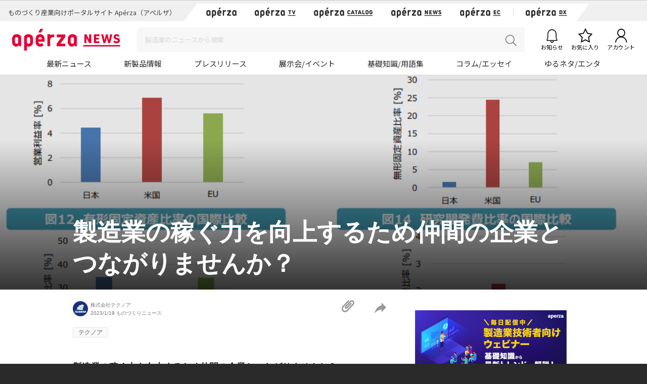

--- FILE ---
content_type: text/html; charset=UTF-8
request_url: https://news.aperza.jp/%E8%A3%BD%E9%80%A0%E6%A5%AD%E3%81%AE%E7%A8%BC%E3%81%90%E5%8A%9B%E3%82%92%E5%90%91%E4%B8%8A%E3%81%99%E3%82%8B%E3%81%9F%E3%82%81%E4%BB%B2%E9%96%93%E3%81%AE%E4%BC%81%E6%A5%AD%E3%81%A8%E3%81%A4%E3%81%AA/
body_size: 77581
content:
<!doctype html>
<html lang="ja">
  <head prefix="og: http://ogp.me/ns# fb: http://ogp.me/ns/fb# article: http://ogp.me/ns/article#">

        <meta charset="utf-8">
    <meta http-equiv="X-UA-Compatible" content="IE=edge">
    <meta name="viewport" content="width=device-width, initial-scale=1">
    <meta property="og:locale" content="ja_JP">
    <meta name="copyright" content="Aperza Inc." >
    <meta name="Targeted Geographic Area" content="Japan" >
    <meta name="coverage" content="Japan" >
    <meta name="rating" content="general" >
    <meta name="content-language" content="ja" >
    <meta name="robots" content="index,follow" >
    <meta property="og:site_name" content="Apérza News（アペルザニュース） | ものづくり産業向けニュースサイト" />
    <meta property="fb:app_id" content="1743310402547831" >
    <meta name="twitter:card" content="summary">
    <meta name="twitter:site" content="@aperza_news">

        <meta name="twitter:title" content="製造業の稼ぐ力を向上するため仲間の企業とつながりませんか？ | Apérza News（アペルザニュース） | ものづくり産業向けニュースサイト" />
    <meta name="twitter:description" content="こんにちは。株式会社テクノアの佐々木です。新型コロナウイルス感染拡大や、ウクライナ情勢の影響、半導体や材料不足、記録的な円安など…環境変化が激しく、今までと同じやり方では生き残りが困難な時代になってきました。今回は、変化..." />
    <meta name="twitter:url" content="https://news.aperza.jp/%e8%a3%bd%e9%80%a0%e6%a5%ad%e3%81%ae%e7%a8%bc%e3%81%90%e5%8a%9b%e3%82%92%e5%90%91%e4%b8%8a%e3%81%99%e3%82%8b%e3%81%9f%e3%82%81%e4%bb%b2%e9%96%93%e3%81%ae%e4%bc%81%e6%a5%ad%e3%81%a8%e3%81%a4%e3%81%aa/" />
      
    <meta property="og:type" content="article">
    <meta property="og:title" content="製造業の稼ぐ力を向上するため仲間の企業とつながりませんか？ | Apérza News（アペルザニュース） | ものづくり産業向けニュースサイト">
    
    <meta name="author" content="株式会社テクノア" >
    <meta property="og:url" content="https://news.aperza.jp/%e8%a3%bd%e9%80%a0%e6%a5%ad%e3%81%ae%e7%a8%bc%e3%81%90%e5%8a%9b%e3%82%92%e5%90%91%e4%b8%8a%e3%81%99%e3%82%8b%e3%81%9f%e3%82%81%e4%bb%b2%e9%96%93%e3%81%ae%e4%bc%81%e6%a5%ad%e3%81%a8%e3%81%a4%e3%81%aa/">
    <meta property="og:description" content="こんにちは。株式会社テクノアの佐々木です。新型コロナウイルス感染拡大や、ウクライナ情勢の影響、半導体や材料不足、記録的な円安など…環境変化が激しく、今までと同じやり方では生き残りが困難な時代になってきました。今回は、変化...">
    <meta name="description" content="こんにちは。株式会社テクノアの佐々木です。新型コロナウイルス感染拡大や、ウクライナ情勢の影響、半導体や材料不足、記録的な円安など…環境変化が激しく、今までと同じやり方では生き残りが困難な時代になってきました。今回は、変化...">
    <meta property="og:image" content="https://news.aperza.jp/wp-content/uploads/2023/01/17104544/0db37bb196a6a4ecd09c66839dfd6b3b-300x162.png">
        <meta name="format-detection" content="telephone=no">

    <link rel="canonical" href="https://news.aperza.jp/%e8%a3%bd%e9%80%a0%e6%a5%ad%e3%81%ae%e7%a8%bc%e3%81%90%e5%8a%9b%e3%82%92%e5%90%91%e4%b8%8a%e3%81%99%e3%82%8b%e3%81%9f%e3%82%81%e4%bb%b2%e9%96%93%e3%81%ae%e4%bc%81%e6%a5%ad%e3%81%a8%e3%81%a4%e3%81%aa/"> 
    <link rel="apple-touch-icon" sizes="76x76" href="https://static.aperza.com/common/images/aperza2022/apple-touch-icon/apple-touch-icon-76x76.png">
    <link rel="apple-touch-icon" sizes="120x120" href="https://static.aperza.com/common/images/aperza2022/apple-touch-icon/apple-touch-icon-120x120.png">
    <link rel="apple-touch-icon" sizes="152x152" href="https://static.aperza.com/common/images/aperza2022/apple-touch-icon/apple-touch-icon-152x152.png">
    <link rel="apple-touch-icon" sizes="167x167" href="https://static.aperza.com/common/images/aperza2022/apple-touch-icon/apple-touch-icon-167x167.png">
    <link rel="apple-touch-icon" sizes="180x180" href="https://static.aperza.com/common/images/aperza2022/apple-touch-icon/apple-touch-icon-180x180.png">

    <link rel="shortcut icon" href="https://static.aperza.com/common/images/aperza2022/favicon/favicon.ico" type="image/vnd.microsoft.icon">
    <link rel="stylesheet" href="https://news.aperza.jp/wp-content/themes/aperzamedia/style.css" media="screen" />
    <script type="text/javascript" src="https://cdnjs.cloudflare.com/ajax/libs/babel-polyfill/6.26.0/polyfill.min.js"></script>
	<style>img:is([sizes="auto" i], [sizes^="auto," i]) { contain-intrinsic-size: 3000px 1500px }</style>
	
		<!-- All in One SEO 4.8.8 - aioseo.com -->
		<title>製造業の稼ぐ力を向上するため仲間の企業とつながりませんか？ | Apérza News（アペルザニュース）</title>
	<meta name="description" content="こんにちは。株式会社テクノアの佐々木です。新型コロナウイルス感染拡大や、ウクライナ情勢の影響、半導体や材料不足" />
	<meta name="robots" content="max-snippet:-1, max-image-preview:large, max-video-preview:-1" />
	<meta name="author" content="株式会社テクノア"/>
	<link rel="canonical" href="https://news.aperza.jp/%e8%a3%bd%e9%80%a0%e6%a5%ad%e3%81%ae%e7%a8%bc%e3%81%90%e5%8a%9b%e3%82%92%e5%90%91%e4%b8%8a%e3%81%99%e3%82%8b%e3%81%9f%e3%82%81%e4%bb%b2%e9%96%93%e3%81%ae%e4%bc%81%e6%a5%ad%e3%81%a8%e3%81%a4%e3%81%aa/" />
	<meta name="generator" content="All in One SEO (AIOSEO) 4.8.8" />
		<meta property="og:locale" content="ja_JP" />
		<meta property="og:site_name" content="Apérza News（アペルザニュース）" />
		<meta property="og:type" content="article" />
		<meta property="og:title" content="製造業の稼ぐ力を向上するため仲間の企業とつながりませんか？ | Apérza News（アペルザニュース）" />
		<meta property="og:description" content="こんにちは。株式会社テクノアの佐々木です。新型コロナウイルス感染拡大や、ウクライナ情勢の影響、半導体や材料不足" />
		<meta property="og:url" content="https://news.aperza.jp/%e8%a3%bd%e9%80%a0%e6%a5%ad%e3%81%ae%e7%a8%bc%e3%81%90%e5%8a%9b%e3%82%92%e5%90%91%e4%b8%8a%e3%81%99%e3%82%8b%e3%81%9f%e3%82%81%e4%bb%b2%e9%96%93%e3%81%ae%e4%bc%81%e6%a5%ad%e3%81%a8%e3%81%a4%e3%81%aa/" />
		<meta property="og:image" content="https://news.aperza.jp/wp-content/uploads/2023/01/17104544/0db37bb196a6a4ecd09c66839dfd6b3b.png" />
		<meta property="og:image:secure_url" content="https://news.aperza.jp/wp-content/uploads/2023/01/17104544/0db37bb196a6a4ecd09c66839dfd6b3b.png" />
		<meta property="og:image:width" content="952" />
		<meta property="og:image:height" content="514" />
		<meta property="article:published_time" content="2023-01-18T21:30:00+00:00" />
		<meta property="article:modified_time" content="2023-01-18T08:33:46+00:00" />
		<meta name="twitter:card" content="summary_large_image" />
		<meta name="twitter:title" content="製造業の稼ぐ力を向上するため仲間の企業とつながりませんか？ | Apérza News（アペルザニュース）" />
		<meta name="twitter:description" content="こんにちは。株式会社テクノアの佐々木です。新型コロナウイルス感染拡大や、ウクライナ情勢の影響、半導体や材料不足" />
		<meta name="twitter:image" content="https://news.aperza.jp/wp-content/uploads/2023/01/17104544/0db37bb196a6a4ecd09c66839dfd6b3b.png" />
		<script type="application/ld+json" class="aioseo-schema">
			{"@context":"https:\/\/schema.org","@graph":[{"@type":"Article","@id":"https:\/\/news.aperza.jp\/%e8%a3%bd%e9%80%a0%e6%a5%ad%e3%81%ae%e7%a8%bc%e3%81%90%e5%8a%9b%e3%82%92%e5%90%91%e4%b8%8a%e3%81%99%e3%82%8b%e3%81%9f%e3%82%81%e4%bb%b2%e9%96%93%e3%81%ae%e4%bc%81%e6%a5%ad%e3%81%a8%e3%81%a4%e3%81%aa\/#article","name":"\u88fd\u9020\u696d\u306e\u7a3c\u3050\u529b\u3092\u5411\u4e0a\u3059\u308b\u305f\u3081\u4ef2\u9593\u306e\u4f01\u696d\u3068\u3064\u306a\u304c\u308a\u307e\u305b\u3093\u304b\uff1f | Ap\u00e9rza News\uff08\u30a2\u30da\u30eb\u30b6\u30cb\u30e5\u30fc\u30b9\uff09","headline":"\u88fd\u9020\u696d\u306e\u7a3c\u3050\u529b\u3092\u5411\u4e0a\u3059\u308b\u305f\u3081\u4ef2\u9593\u306e\u4f01\u696d\u3068\u3064\u306a\u304c\u308a\u307e\u305b\u3093\u304b\uff1f","author":{"@id":"https:\/\/news.aperza.jp\/author\/technoa\/#author"},"publisher":{"@id":"https:\/\/news.aperza.jp\/#organization"},"image":{"@type":"ImageObject","url":"https:\/\/news.aperza.jp\/wp-content\/uploads\/2023\/01\/17104544\/0db37bb196a6a4ecd09c66839dfd6b3b.png","width":952,"height":514},"datePublished":"2023-01-19T06:30:00+09:00","dateModified":"2023-01-18T17:33:46+09:00","inLanguage":"ja","mainEntityOfPage":{"@id":"https:\/\/news.aperza.jp\/%e8%a3%bd%e9%80%a0%e6%a5%ad%e3%81%ae%e7%a8%bc%e3%81%90%e5%8a%9b%e3%82%92%e5%90%91%e4%b8%8a%e3%81%99%e3%82%8b%e3%81%9f%e3%82%81%e4%bb%b2%e9%96%93%e3%81%ae%e4%bc%81%e6%a5%ad%e3%81%a8%e3%81%a4%e3%81%aa\/#webpage"},"isPartOf":{"@id":"https:\/\/news.aperza.jp\/%e8%a3%bd%e9%80%a0%e6%a5%ad%e3%81%ae%e7%a8%bc%e3%81%90%e5%8a%9b%e3%82%92%e5%90%91%e4%b8%8a%e3%81%99%e3%82%8b%e3%81%9f%e3%82%81%e4%bb%b2%e9%96%93%e3%81%ae%e4%bc%81%e6%a5%ad%e3%81%a8%e3%81%a4%e3%81%aa\/#webpage"},"articleSection":"\u3082\u306e\u3065\u304f\u308a\u30cb\u30e5\u30fc\u30b9, \u30c6\u30af\u30ce\u30a2, \u30aa\u30b9\u30b9\u30e101, \u6700\u65b0\u30cb\u30e5\u30fc\u30b9"},{"@type":"BreadcrumbList","@id":"https:\/\/news.aperza.jp\/%e8%a3%bd%e9%80%a0%e6%a5%ad%e3%81%ae%e7%a8%bc%e3%81%90%e5%8a%9b%e3%82%92%e5%90%91%e4%b8%8a%e3%81%99%e3%82%8b%e3%81%9f%e3%82%81%e4%bb%b2%e9%96%93%e3%81%ae%e4%bc%81%e6%a5%ad%e3%81%a8%e3%81%a4%e3%81%aa\/#breadcrumblist","itemListElement":[{"@type":"ListItem","@id":"https:\/\/news.aperza.jp#listItem","position":1,"name":"Home","item":"https:\/\/news.aperza.jp","nextItem":{"@type":"ListItem","@id":"https:\/\/news.aperza.jp\/category\/monozukuri\/#listItem","name":"\u3082\u306e\u3065\u304f\u308a\u30cb\u30e5\u30fc\u30b9"}},{"@type":"ListItem","@id":"https:\/\/news.aperza.jp\/category\/monozukuri\/#listItem","position":2,"name":"\u3082\u306e\u3065\u304f\u308a\u30cb\u30e5\u30fc\u30b9","item":"https:\/\/news.aperza.jp\/category\/monozukuri\/","nextItem":{"@type":"ListItem","@id":"https:\/\/news.aperza.jp\/%e8%a3%bd%e9%80%a0%e6%a5%ad%e3%81%ae%e7%a8%bc%e3%81%90%e5%8a%9b%e3%82%92%e5%90%91%e4%b8%8a%e3%81%99%e3%82%8b%e3%81%9f%e3%82%81%e4%bb%b2%e9%96%93%e3%81%ae%e4%bc%81%e6%a5%ad%e3%81%a8%e3%81%a4%e3%81%aa\/#listItem","name":"\u88fd\u9020\u696d\u306e\u7a3c\u3050\u529b\u3092\u5411\u4e0a\u3059\u308b\u305f\u3081\u4ef2\u9593\u306e\u4f01\u696d\u3068\u3064\u306a\u304c\u308a\u307e\u305b\u3093\u304b\uff1f"},"previousItem":{"@type":"ListItem","@id":"https:\/\/news.aperza.jp#listItem","name":"Home"}},{"@type":"ListItem","@id":"https:\/\/news.aperza.jp\/%e8%a3%bd%e9%80%a0%e6%a5%ad%e3%81%ae%e7%a8%bc%e3%81%90%e5%8a%9b%e3%82%92%e5%90%91%e4%b8%8a%e3%81%99%e3%82%8b%e3%81%9f%e3%82%81%e4%bb%b2%e9%96%93%e3%81%ae%e4%bc%81%e6%a5%ad%e3%81%a8%e3%81%a4%e3%81%aa\/#listItem","position":3,"name":"\u88fd\u9020\u696d\u306e\u7a3c\u3050\u529b\u3092\u5411\u4e0a\u3059\u308b\u305f\u3081\u4ef2\u9593\u306e\u4f01\u696d\u3068\u3064\u306a\u304c\u308a\u307e\u305b\u3093\u304b\uff1f","previousItem":{"@type":"ListItem","@id":"https:\/\/news.aperza.jp\/category\/monozukuri\/#listItem","name":"\u3082\u306e\u3065\u304f\u308a\u30cb\u30e5\u30fc\u30b9"}}]},{"@type":"Organization","@id":"https:\/\/news.aperza.jp\/#organization","name":"Ap\u00e9rza News\uff08\u30a2\u30da\u30eb\u30b6\u30cb\u30e5\u30fc\u30b9\uff09","description":"\u30a2\u30da\u30eb\u30b6\u30cb\u30e5\u30fc\u30b9\uff08\u65e7 \u3082\u306e\u3065\u304f\u308a\u30cb\u30e5\u30fc\u30b9\uff09\u3067\u306f\u3001\u3082\u306e\u3065\u304f\u308a\u306e\u73fe\u5834\u3067\u5f79\u7acb\u3064\u8a18\u4e8b\u3092\u914d\u4fe1\u3057\u3066\u3044\u307e\u3059\uff01","url":"https:\/\/news.aperza.jp\/"},{"@type":"Person","@id":"https:\/\/news.aperza.jp\/author\/technoa\/#author","url":"https:\/\/news.aperza.jp\/author\/technoa\/","name":"\u682a\u5f0f\u4f1a\u793e\u30c6\u30af\u30ce\u30a2","image":{"@type":"ImageObject","@id":"https:\/\/news.aperza.jp\/%e8%a3%bd%e9%80%a0%e6%a5%ad%e3%81%ae%e7%a8%bc%e3%81%90%e5%8a%9b%e3%82%92%e5%90%91%e4%b8%8a%e3%81%99%e3%82%8b%e3%81%9f%e3%82%81%e4%bb%b2%e9%96%93%e3%81%ae%e4%bc%81%e6%a5%ad%e3%81%a8%e3%81%a4%e3%81%aa\/#authorImage","url":"https:\/\/secure.gravatar.com\/avatar\/953f7d4cd6f74f9407d73470e83b81911718dd2f737499848620c4fc1fc149f9?s=96&d=mm&r=g","width":96,"height":96,"caption":"\u682a\u5f0f\u4f1a\u793e\u30c6\u30af\u30ce\u30a2"}},{"@type":"WebPage","@id":"https:\/\/news.aperza.jp\/%e8%a3%bd%e9%80%a0%e6%a5%ad%e3%81%ae%e7%a8%bc%e3%81%90%e5%8a%9b%e3%82%92%e5%90%91%e4%b8%8a%e3%81%99%e3%82%8b%e3%81%9f%e3%82%81%e4%bb%b2%e9%96%93%e3%81%ae%e4%bc%81%e6%a5%ad%e3%81%a8%e3%81%a4%e3%81%aa\/#webpage","url":"https:\/\/news.aperza.jp\/%e8%a3%bd%e9%80%a0%e6%a5%ad%e3%81%ae%e7%a8%bc%e3%81%90%e5%8a%9b%e3%82%92%e5%90%91%e4%b8%8a%e3%81%99%e3%82%8b%e3%81%9f%e3%82%81%e4%bb%b2%e9%96%93%e3%81%ae%e4%bc%81%e6%a5%ad%e3%81%a8%e3%81%a4%e3%81%aa\/","name":"\u88fd\u9020\u696d\u306e\u7a3c\u3050\u529b\u3092\u5411\u4e0a\u3059\u308b\u305f\u3081\u4ef2\u9593\u306e\u4f01\u696d\u3068\u3064\u306a\u304c\u308a\u307e\u305b\u3093\u304b\uff1f | Ap\u00e9rza News\uff08\u30a2\u30da\u30eb\u30b6\u30cb\u30e5\u30fc\u30b9\uff09","description":"\u3053\u3093\u306b\u3061\u306f\u3002\u682a\u5f0f\u4f1a\u793e\u30c6\u30af\u30ce\u30a2\u306e\u4f50\u3005\u6728\u3067\u3059\u3002\u65b0\u578b\u30b3\u30ed\u30ca\u30a6\u30a4\u30eb\u30b9\u611f\u67d3\u62e1\u5927\u3084\u3001\u30a6\u30af\u30e9\u30a4\u30ca\u60c5\u52e2\u306e\u5f71\u97ff\u3001\u534a\u5c0e\u4f53\u3084\u6750\u6599\u4e0d\u8db3","inLanguage":"ja","isPartOf":{"@id":"https:\/\/news.aperza.jp\/#website"},"breadcrumb":{"@id":"https:\/\/news.aperza.jp\/%e8%a3%bd%e9%80%a0%e6%a5%ad%e3%81%ae%e7%a8%bc%e3%81%90%e5%8a%9b%e3%82%92%e5%90%91%e4%b8%8a%e3%81%99%e3%82%8b%e3%81%9f%e3%82%81%e4%bb%b2%e9%96%93%e3%81%ae%e4%bc%81%e6%a5%ad%e3%81%a8%e3%81%a4%e3%81%aa\/#breadcrumblist"},"author":{"@id":"https:\/\/news.aperza.jp\/author\/technoa\/#author"},"creator":{"@id":"https:\/\/news.aperza.jp\/author\/technoa\/#author"},"image":{"@type":"ImageObject","url":"https:\/\/news.aperza.jp\/wp-content\/uploads\/2023\/01\/17104544\/0db37bb196a6a4ecd09c66839dfd6b3b.png","@id":"https:\/\/news.aperza.jp\/%e8%a3%bd%e9%80%a0%e6%a5%ad%e3%81%ae%e7%a8%bc%e3%81%90%e5%8a%9b%e3%82%92%e5%90%91%e4%b8%8a%e3%81%99%e3%82%8b%e3%81%9f%e3%82%81%e4%bb%b2%e9%96%93%e3%81%ae%e4%bc%81%e6%a5%ad%e3%81%a8%e3%81%a4%e3%81%aa\/#mainImage","width":952,"height":514},"primaryImageOfPage":{"@id":"https:\/\/news.aperza.jp\/%e8%a3%bd%e9%80%a0%e6%a5%ad%e3%81%ae%e7%a8%bc%e3%81%90%e5%8a%9b%e3%82%92%e5%90%91%e4%b8%8a%e3%81%99%e3%82%8b%e3%81%9f%e3%82%81%e4%bb%b2%e9%96%93%e3%81%ae%e4%bc%81%e6%a5%ad%e3%81%a8%e3%81%a4%e3%81%aa\/#mainImage"},"datePublished":"2023-01-19T06:30:00+09:00","dateModified":"2023-01-18T17:33:46+09:00"},{"@type":"WebSite","@id":"https:\/\/news.aperza.jp\/#website","url":"https:\/\/news.aperza.jp\/","name":"\u30a2\u30da\u30eb\u30b6\u30cb\u30e5\u30fc\u30b9","description":"\u30a2\u30da\u30eb\u30b6\u30cb\u30e5\u30fc\u30b9\uff08\u65e7 \u3082\u306e\u3065\u304f\u308a\u30cb\u30e5\u30fc\u30b9\uff09\u3067\u306f\u3001\u3082\u306e\u3065\u304f\u308a\u306e\u73fe\u5834\u3067\u5f79\u7acb\u3064\u8a18\u4e8b\u3092\u914d\u4fe1\u3057\u3066\u3044\u307e\u3059\uff01","inLanguage":"ja","publisher":{"@id":"https:\/\/news.aperza.jp\/#organization"}}]}
		</script>
		<!-- All in One SEO -->

<link rel='dns-prefetch' href='//static.aperza.jp' />
<link rel='dns-prefetch' href='//web.aperza.com' />
<link rel='dns-prefetch' href='//id.aperza.com' />
<link rel='dns-prefetch' href='//web.aperza.jp' />
<link rel='dns-prefetch' href='//static.aperza.com' />
<script type="text/javascript">
/* <![CDATA[ */
window._wpemojiSettings = {"baseUrl":"https:\/\/s.w.org\/images\/core\/emoji\/16.0.1\/72x72\/","ext":".png","svgUrl":"https:\/\/s.w.org\/images\/core\/emoji\/16.0.1\/svg\/","svgExt":".svg","source":{"concatemoji":"https:\/\/news.aperza.jp\/wp-includes\/js\/wp-emoji-release.min.js?ver=6.8.3"}};
/*! This file is auto-generated */
!function(s,n){var o,i,e;function c(e){try{var t={supportTests:e,timestamp:(new Date).valueOf()};sessionStorage.setItem(o,JSON.stringify(t))}catch(e){}}function p(e,t,n){e.clearRect(0,0,e.canvas.width,e.canvas.height),e.fillText(t,0,0);var t=new Uint32Array(e.getImageData(0,0,e.canvas.width,e.canvas.height).data),a=(e.clearRect(0,0,e.canvas.width,e.canvas.height),e.fillText(n,0,0),new Uint32Array(e.getImageData(0,0,e.canvas.width,e.canvas.height).data));return t.every(function(e,t){return e===a[t]})}function u(e,t){e.clearRect(0,0,e.canvas.width,e.canvas.height),e.fillText(t,0,0);for(var n=e.getImageData(16,16,1,1),a=0;a<n.data.length;a++)if(0!==n.data[a])return!1;return!0}function f(e,t,n,a){switch(t){case"flag":return n(e,"\ud83c\udff3\ufe0f\u200d\u26a7\ufe0f","\ud83c\udff3\ufe0f\u200b\u26a7\ufe0f")?!1:!n(e,"\ud83c\udde8\ud83c\uddf6","\ud83c\udde8\u200b\ud83c\uddf6")&&!n(e,"\ud83c\udff4\udb40\udc67\udb40\udc62\udb40\udc65\udb40\udc6e\udb40\udc67\udb40\udc7f","\ud83c\udff4\u200b\udb40\udc67\u200b\udb40\udc62\u200b\udb40\udc65\u200b\udb40\udc6e\u200b\udb40\udc67\u200b\udb40\udc7f");case"emoji":return!a(e,"\ud83e\udedf")}return!1}function g(e,t,n,a){var r="undefined"!=typeof WorkerGlobalScope&&self instanceof WorkerGlobalScope?new OffscreenCanvas(300,150):s.createElement("canvas"),o=r.getContext("2d",{willReadFrequently:!0}),i=(o.textBaseline="top",o.font="600 32px Arial",{});return e.forEach(function(e){i[e]=t(o,e,n,a)}),i}function t(e){var t=s.createElement("script");t.src=e,t.defer=!0,s.head.appendChild(t)}"undefined"!=typeof Promise&&(o="wpEmojiSettingsSupports",i=["flag","emoji"],n.supports={everything:!0,everythingExceptFlag:!0},e=new Promise(function(e){s.addEventListener("DOMContentLoaded",e,{once:!0})}),new Promise(function(t){var n=function(){try{var e=JSON.parse(sessionStorage.getItem(o));if("object"==typeof e&&"number"==typeof e.timestamp&&(new Date).valueOf()<e.timestamp+604800&&"object"==typeof e.supportTests)return e.supportTests}catch(e){}return null}();if(!n){if("undefined"!=typeof Worker&&"undefined"!=typeof OffscreenCanvas&&"undefined"!=typeof URL&&URL.createObjectURL&&"undefined"!=typeof Blob)try{var e="postMessage("+g.toString()+"("+[JSON.stringify(i),f.toString(),p.toString(),u.toString()].join(",")+"));",a=new Blob([e],{type:"text/javascript"}),r=new Worker(URL.createObjectURL(a),{name:"wpTestEmojiSupports"});return void(r.onmessage=function(e){c(n=e.data),r.terminate(),t(n)})}catch(e){}c(n=g(i,f,p,u))}t(n)}).then(function(e){for(var t in e)n.supports[t]=e[t],n.supports.everything=n.supports.everything&&n.supports[t],"flag"!==t&&(n.supports.everythingExceptFlag=n.supports.everythingExceptFlag&&n.supports[t]);n.supports.everythingExceptFlag=n.supports.everythingExceptFlag&&!n.supports.flag,n.DOMReady=!1,n.readyCallback=function(){n.DOMReady=!0}}).then(function(){return e}).then(function(){var e;n.supports.everything||(n.readyCallback(),(e=n.source||{}).concatemoji?t(e.concatemoji):e.wpemoji&&e.twemoji&&(t(e.twemoji),t(e.wpemoji)))}))}((window,document),window._wpemojiSettings);
/* ]]> */
</script>
<style id='wp-emoji-styles-inline-css' type='text/css'>

	img.wp-smiley, img.emoji {
		display: inline !important;
		border: none !important;
		box-shadow: none !important;
		height: 1em !important;
		width: 1em !important;
		margin: 0 0.07em !important;
		vertical-align: -0.1em !important;
		background: none !important;
		padding: 0 !important;
	}
</style>
<link rel='stylesheet' id='wp-block-library-css' href='https://news.aperza.jp/wp-includes/css/dist/block-library/style.min.css?ver=6.8.3' type='text/css' media='all' />
<style id='classic-theme-styles-inline-css' type='text/css'>
/*! This file is auto-generated */
.wp-block-button__link{color:#fff;background-color:#32373c;border-radius:9999px;box-shadow:none;text-decoration:none;padding:calc(.667em + 2px) calc(1.333em + 2px);font-size:1.125em}.wp-block-file__button{background:#32373c;color:#fff;text-decoration:none}
</style>
<style id='global-styles-inline-css' type='text/css'>
:root{--wp--preset--aspect-ratio--square: 1;--wp--preset--aspect-ratio--4-3: 4/3;--wp--preset--aspect-ratio--3-4: 3/4;--wp--preset--aspect-ratio--3-2: 3/2;--wp--preset--aspect-ratio--2-3: 2/3;--wp--preset--aspect-ratio--16-9: 16/9;--wp--preset--aspect-ratio--9-16: 9/16;--wp--preset--color--black: #000000;--wp--preset--color--cyan-bluish-gray: #abb8c3;--wp--preset--color--white: #ffffff;--wp--preset--color--pale-pink: #f78da7;--wp--preset--color--vivid-red: #cf2e2e;--wp--preset--color--luminous-vivid-orange: #ff6900;--wp--preset--color--luminous-vivid-amber: #fcb900;--wp--preset--color--light-green-cyan: #7bdcb5;--wp--preset--color--vivid-green-cyan: #00d084;--wp--preset--color--pale-cyan-blue: #8ed1fc;--wp--preset--color--vivid-cyan-blue: #0693e3;--wp--preset--color--vivid-purple: #9b51e0;--wp--preset--gradient--vivid-cyan-blue-to-vivid-purple: linear-gradient(135deg,rgba(6,147,227,1) 0%,rgb(155,81,224) 100%);--wp--preset--gradient--light-green-cyan-to-vivid-green-cyan: linear-gradient(135deg,rgb(122,220,180) 0%,rgb(0,208,130) 100%);--wp--preset--gradient--luminous-vivid-amber-to-luminous-vivid-orange: linear-gradient(135deg,rgba(252,185,0,1) 0%,rgba(255,105,0,1) 100%);--wp--preset--gradient--luminous-vivid-orange-to-vivid-red: linear-gradient(135deg,rgba(255,105,0,1) 0%,rgb(207,46,46) 100%);--wp--preset--gradient--very-light-gray-to-cyan-bluish-gray: linear-gradient(135deg,rgb(238,238,238) 0%,rgb(169,184,195) 100%);--wp--preset--gradient--cool-to-warm-spectrum: linear-gradient(135deg,rgb(74,234,220) 0%,rgb(151,120,209) 20%,rgb(207,42,186) 40%,rgb(238,44,130) 60%,rgb(251,105,98) 80%,rgb(254,248,76) 100%);--wp--preset--gradient--blush-light-purple: linear-gradient(135deg,rgb(255,206,236) 0%,rgb(152,150,240) 100%);--wp--preset--gradient--blush-bordeaux: linear-gradient(135deg,rgb(254,205,165) 0%,rgb(254,45,45) 50%,rgb(107,0,62) 100%);--wp--preset--gradient--luminous-dusk: linear-gradient(135deg,rgb(255,203,112) 0%,rgb(199,81,192) 50%,rgb(65,88,208) 100%);--wp--preset--gradient--pale-ocean: linear-gradient(135deg,rgb(255,245,203) 0%,rgb(182,227,212) 50%,rgb(51,167,181) 100%);--wp--preset--gradient--electric-grass: linear-gradient(135deg,rgb(202,248,128) 0%,rgb(113,206,126) 100%);--wp--preset--gradient--midnight: linear-gradient(135deg,rgb(2,3,129) 0%,rgb(40,116,252) 100%);--wp--preset--font-size--small: 13px;--wp--preset--font-size--medium: 20px;--wp--preset--font-size--large: 36px;--wp--preset--font-size--x-large: 42px;--wp--preset--spacing--20: 0.44rem;--wp--preset--spacing--30: 0.67rem;--wp--preset--spacing--40: 1rem;--wp--preset--spacing--50: 1.5rem;--wp--preset--spacing--60: 2.25rem;--wp--preset--spacing--70: 3.38rem;--wp--preset--spacing--80: 5.06rem;--wp--preset--shadow--natural: 6px 6px 9px rgba(0, 0, 0, 0.2);--wp--preset--shadow--deep: 12px 12px 50px rgba(0, 0, 0, 0.4);--wp--preset--shadow--sharp: 6px 6px 0px rgba(0, 0, 0, 0.2);--wp--preset--shadow--outlined: 6px 6px 0px -3px rgba(255, 255, 255, 1), 6px 6px rgba(0, 0, 0, 1);--wp--preset--shadow--crisp: 6px 6px 0px rgba(0, 0, 0, 1);}:where(.is-layout-flex){gap: 0.5em;}:where(.is-layout-grid){gap: 0.5em;}body .is-layout-flex{display: flex;}.is-layout-flex{flex-wrap: wrap;align-items: center;}.is-layout-flex > :is(*, div){margin: 0;}body .is-layout-grid{display: grid;}.is-layout-grid > :is(*, div){margin: 0;}:where(.wp-block-columns.is-layout-flex){gap: 2em;}:where(.wp-block-columns.is-layout-grid){gap: 2em;}:where(.wp-block-post-template.is-layout-flex){gap: 1.25em;}:where(.wp-block-post-template.is-layout-grid){gap: 1.25em;}.has-black-color{color: var(--wp--preset--color--black) !important;}.has-cyan-bluish-gray-color{color: var(--wp--preset--color--cyan-bluish-gray) !important;}.has-white-color{color: var(--wp--preset--color--white) !important;}.has-pale-pink-color{color: var(--wp--preset--color--pale-pink) !important;}.has-vivid-red-color{color: var(--wp--preset--color--vivid-red) !important;}.has-luminous-vivid-orange-color{color: var(--wp--preset--color--luminous-vivid-orange) !important;}.has-luminous-vivid-amber-color{color: var(--wp--preset--color--luminous-vivid-amber) !important;}.has-light-green-cyan-color{color: var(--wp--preset--color--light-green-cyan) !important;}.has-vivid-green-cyan-color{color: var(--wp--preset--color--vivid-green-cyan) !important;}.has-pale-cyan-blue-color{color: var(--wp--preset--color--pale-cyan-blue) !important;}.has-vivid-cyan-blue-color{color: var(--wp--preset--color--vivid-cyan-blue) !important;}.has-vivid-purple-color{color: var(--wp--preset--color--vivid-purple) !important;}.has-black-background-color{background-color: var(--wp--preset--color--black) !important;}.has-cyan-bluish-gray-background-color{background-color: var(--wp--preset--color--cyan-bluish-gray) !important;}.has-white-background-color{background-color: var(--wp--preset--color--white) !important;}.has-pale-pink-background-color{background-color: var(--wp--preset--color--pale-pink) !important;}.has-vivid-red-background-color{background-color: var(--wp--preset--color--vivid-red) !important;}.has-luminous-vivid-orange-background-color{background-color: var(--wp--preset--color--luminous-vivid-orange) !important;}.has-luminous-vivid-amber-background-color{background-color: var(--wp--preset--color--luminous-vivid-amber) !important;}.has-light-green-cyan-background-color{background-color: var(--wp--preset--color--light-green-cyan) !important;}.has-vivid-green-cyan-background-color{background-color: var(--wp--preset--color--vivid-green-cyan) !important;}.has-pale-cyan-blue-background-color{background-color: var(--wp--preset--color--pale-cyan-blue) !important;}.has-vivid-cyan-blue-background-color{background-color: var(--wp--preset--color--vivid-cyan-blue) !important;}.has-vivid-purple-background-color{background-color: var(--wp--preset--color--vivid-purple) !important;}.has-black-border-color{border-color: var(--wp--preset--color--black) !important;}.has-cyan-bluish-gray-border-color{border-color: var(--wp--preset--color--cyan-bluish-gray) !important;}.has-white-border-color{border-color: var(--wp--preset--color--white) !important;}.has-pale-pink-border-color{border-color: var(--wp--preset--color--pale-pink) !important;}.has-vivid-red-border-color{border-color: var(--wp--preset--color--vivid-red) !important;}.has-luminous-vivid-orange-border-color{border-color: var(--wp--preset--color--luminous-vivid-orange) !important;}.has-luminous-vivid-amber-border-color{border-color: var(--wp--preset--color--luminous-vivid-amber) !important;}.has-light-green-cyan-border-color{border-color: var(--wp--preset--color--light-green-cyan) !important;}.has-vivid-green-cyan-border-color{border-color: var(--wp--preset--color--vivid-green-cyan) !important;}.has-pale-cyan-blue-border-color{border-color: var(--wp--preset--color--pale-cyan-blue) !important;}.has-vivid-cyan-blue-border-color{border-color: var(--wp--preset--color--vivid-cyan-blue) !important;}.has-vivid-purple-border-color{border-color: var(--wp--preset--color--vivid-purple) !important;}.has-vivid-cyan-blue-to-vivid-purple-gradient-background{background: var(--wp--preset--gradient--vivid-cyan-blue-to-vivid-purple) !important;}.has-light-green-cyan-to-vivid-green-cyan-gradient-background{background: var(--wp--preset--gradient--light-green-cyan-to-vivid-green-cyan) !important;}.has-luminous-vivid-amber-to-luminous-vivid-orange-gradient-background{background: var(--wp--preset--gradient--luminous-vivid-amber-to-luminous-vivid-orange) !important;}.has-luminous-vivid-orange-to-vivid-red-gradient-background{background: var(--wp--preset--gradient--luminous-vivid-orange-to-vivid-red) !important;}.has-very-light-gray-to-cyan-bluish-gray-gradient-background{background: var(--wp--preset--gradient--very-light-gray-to-cyan-bluish-gray) !important;}.has-cool-to-warm-spectrum-gradient-background{background: var(--wp--preset--gradient--cool-to-warm-spectrum) !important;}.has-blush-light-purple-gradient-background{background: var(--wp--preset--gradient--blush-light-purple) !important;}.has-blush-bordeaux-gradient-background{background: var(--wp--preset--gradient--blush-bordeaux) !important;}.has-luminous-dusk-gradient-background{background: var(--wp--preset--gradient--luminous-dusk) !important;}.has-pale-ocean-gradient-background{background: var(--wp--preset--gradient--pale-ocean) !important;}.has-electric-grass-gradient-background{background: var(--wp--preset--gradient--electric-grass) !important;}.has-midnight-gradient-background{background: var(--wp--preset--gradient--midnight) !important;}.has-small-font-size{font-size: var(--wp--preset--font-size--small) !important;}.has-medium-font-size{font-size: var(--wp--preset--font-size--medium) !important;}.has-large-font-size{font-size: var(--wp--preset--font-size--large) !important;}.has-x-large-font-size{font-size: var(--wp--preset--font-size--x-large) !important;}
:where(.wp-block-post-template.is-layout-flex){gap: 1.25em;}:where(.wp-block-post-template.is-layout-grid){gap: 1.25em;}
:where(.wp-block-columns.is-layout-flex){gap: 2em;}:where(.wp-block-columns.is-layout-grid){gap: 2em;}
:root :where(.wp-block-pullquote){font-size: 1.5em;line-height: 1.6;}
</style>
<link rel='stylesheet' id='wp-polls-css' href='https://news.aperza.jp/wp-content/plugins/wp-polls/polls-css.css?ver=2.77.3' type='text/css' media='all' />
<style id='wp-polls-inline-css' type='text/css'>
.wp-polls .pollbar {
	margin: 1px;
	font-size: 6px;
	line-height: 8px;
	height: 8px;
	background-image: url('https://news.aperza.jp/wp-content/plugins/wp-polls/images/default/pollbg.gif');
	border: 1px solid #c8c8c8;
}

</style>
<link rel='stylesheet' id='font-awesome-css' href='https://static.aperza.jp/www/common/css/font-awesome.min.css?ver=20220608' type='text/css' media='all' />
<link rel='stylesheet' id='aperza_header-css' href='https://web.aperza.jp/dist/aperza-web.css?ver=20220608' type='text/css' media='all' />
<link rel='stylesheet' id='aperza_common-css' href='https://static.aperza.jp/www/common/css/common.css?ver=6.8.3' type='text/css' media='all' />
<link rel='stylesheet' id='article-css' href='https://news.aperza.jp/wp-content/themes/aperzamedia/css/article.css?ver=20220608' type='text/css' media='all' />
<link rel='stylesheet' id='step-css' href='https://news.aperza.jp/wp-content/themes/aperzamedia/css/step.css?ver=20220608' type='text/css' media='all' />
<link rel='stylesheet' id='aperza_common_2022-css' href='https://static.aperza.com/common/css/common_apz2022.css?ver=20220608' type='text/css' media='all' />
<link rel='stylesheet' id='news_plugin_override_2022-css' href='https://static.aperza.com/www/css/news_plugin_override_apz2022.css?ver=20220608' type='text/css' media='all' />
<script type="text/javascript" src="https://static.aperza.jp/www/common/js/jquery-2.1.4.min.js?ver=6.8.3" id="jquery-js"></script>
<script type="text/javascript" src="https://id.aperza.com/js/aperza.id.widget.js?ver=20220608" id="idwidget-js"></script>
<link rel="https://api.w.org/" href="https://news.aperza.jp/wp-json/" /><link rel="alternate" title="JSON" type="application/json" href="https://news.aperza.jp/wp-json/wp/v2/posts/64368" /><link rel="EditURI" type="application/rsd+xml" title="RSD" href="https://news.aperza.jp/xmlrpc.php?rsd" />
<meta name="generator" content="WordPress 6.8.3" />
<link rel='shortlink' href='https://news.aperza.jp/?p=64368' />
<link rel="alternate" title="oEmbed (JSON)" type="application/json+oembed" href="https://news.aperza.jp/wp-json/oembed/1.0/embed?url=https%3A%2F%2Fnews.aperza.jp%2F%25e8%25a3%25bd%25e9%2580%25a0%25e6%25a5%25ad%25e3%2581%25ae%25e7%25a8%25bc%25e3%2581%2590%25e5%258a%259b%25e3%2582%2592%25e5%2590%2591%25e4%25b8%258a%25e3%2581%2599%25e3%2582%258b%25e3%2581%259f%25e3%2582%2581%25e4%25bb%25b2%25e9%2596%2593%25e3%2581%25ae%25e4%25bc%2581%25e6%25a5%25ad%25e3%2581%25a8%25e3%2581%25a4%25e3%2581%25aa%2F" />
<link rel="alternate" title="oEmbed (XML)" type="text/xml+oembed" href="https://news.aperza.jp/wp-json/oembed/1.0/embed?url=https%3A%2F%2Fnews.aperza.jp%2F%25e8%25a3%25bd%25e9%2580%25a0%25e6%25a5%25ad%25e3%2581%25ae%25e7%25a8%25bc%25e3%2581%2590%25e5%258a%259b%25e3%2582%2592%25e5%2590%2591%25e4%25b8%258a%25e3%2581%2599%25e3%2582%258b%25e3%2581%259f%25e3%2582%2581%25e4%25bb%25b2%25e9%2596%2593%25e3%2581%25ae%25e4%25bc%2581%25e6%25a5%25ad%25e3%2581%25a8%25e3%2581%25a4%25e3%2581%25aa%2F&#038;format=xml" />
                <script>
                    var ajaxUrl = 'https://news.aperza.jp/wp-admin/admin-ajax.php';
                </script>
        
<!-- BEGIN: WP Social Bookmarking Light HEAD --><script>
    (function (d, s, id) {
        var js, fjs = d.getElementsByTagName(s)[0];
        if (d.getElementById(id)) return;
        js = d.createElement(s);
        js.id = id;
        js.src = "//connect.facebook.net/en_US/sdk.js#xfbml=1&version=v2.7";
        fjs.parentNode.insertBefore(js, fjs);
    }(document, 'script', 'facebook-jssdk'));
</script>
<style type="text/css">.wp_social_bookmarking_light{
    border: 0 !important;
    padding:10px 0 20px 0 !important;
    margin: 0 !important;
}
.wp_social_bookmarking_light div{
    float: left !important;
    border: 0 !important;
    padding: 0 !important;
    margin: 0 5px 0px 0 !important;
    min-height: 30px !important;
    line-height: 18px !important;
    text-indent: 0 !important;
}
.wp_social_bookmarking_light img{
    border: 0 !important;
    padding: 0;
    margin: 0;
    vertical-align: top !important;
}
.wp_social_bookmarking_light_clear{
    clear: both !important;
}
#fb-root{
    display: none;
}
.wsbl_twitter{
    width: 100px;
}
.wsbl_facebook_like iframe{
    max-width: none !important;
}
.wsbl_pinterest a{
    border: 0px !important;
}
</style>
<!-- END: WP Social Bookmarking Light HEAD -->
		<style type="text/css" id="wp-custom-css">
			p.summary-header {color: #666; line-height: 1.4; font-weight: bold; font-size: 16px; margin: 0; position: relative; display: inline-block; left: 24px; top: 16px; background: #fff; border-bottom: #efefef 3px solid;}
ul.summary-list {line-height: 1.2; font-size: 18px; background-color: #f4f4f4; padding: 32px; border-radius: 12px; margin: 0 0 24px;}
ul.summary-list li:before { content: ""; position: absolute; top: 8px; left: 0; -webkit-transform: rotate(50deg); -ms-transform: rotate(50deg); transform: rotate(50deg); width: 5px; height: 10px; border-right: 3px solid #00b3e0; border-bottom: 3px solid #00b3e0; }
ul.summary-list li{ position: relative; padding-left: 18px; list-style: none !important; background-image: none !important; }
.article-summary p { font-size: 17px; }

/* h2 font-size: 20px; color: #333; */
ul.article-related-links { padding-bottom: 32px; }
		</style>
		<!-- ## NXS/OG ## --><!-- ## NXSOGTAGS ## --><!-- ## NXS/OG ## -->
  </head>
<body class="mn_body">
<style>
  .articleContainer h1 {
    margin:40px 10px 20px 0;
  }
</style>

<script type="text/javascript" id="script-td-obj">
  window.dataLayer = window.dataLayer || [];
  dataLayer.push({
    'td-parts-ini'                  :new Array("news/news","config/component"),
    'td-obj.session_id'             :'',
    'td-obj.member_id'              :'',
    'td-obj.admin_id'               :'',
    'td-obj.member_type'            :'',
    'td-obj.backdoor_login'         :'',
    'td-obj.member_email_address'   :'',
    'td-obj.social_id'              :'',
    'td-obj.social_type'            :'',
    'td-obj.action'                 :'',
    'td-obj.error_message'          :'',
    'td-obj.update_information'     :'',
    'td-obj.ui_lang'                :'',
    'td-obj.cv_pid'                 :'',
    'td-obj.cv_so'                  :'',
    'td-obj.cv_si'                  :'',
    'td-obj.obj_company_id'         :'',
    'td-obj.obj_company_name'       :'', 
    'td-obj.obj_company_type '      :'',
    'td-obj.obj_company_category'   :'',
    'td-obj.obj_product_id'         :'',
    'td-obj.obj_product_category'   :'',
    'td-obj.obj_product_type'       :'',
    'td-obj.obj_product_parent_id'  :'',
    'td-obj.obj_product_price'      :'',
    'td-obj.obj_catalog_id'         :'',
    'td-obj.obj_catalog_category_id':'',
    'td-obj.obj_event_id'           :'',
    'td-obj.obj_event_type'         :'',
    'td-obj.obj_article_id'         :'',
    'td-obj.obj_article_author'     :'',
    'td-obj.obj_article_source'     :'',
    'td-obj.obj_article_category'   :'',
    'td-obj.obj_person_id'          :'',
    'td-obj.obj_media_id'           :'',
    'td-obj.obj_tag'                :'',
    'td-obj.search_type'            :'',
    'td-obj.search_box_area'        :'',
    'td-obj.search_query'           :'',
    'td-obj.search_category'        :'',
    'td-obj.search_manufacturer'    :'',
    'td-obj.search_supplier'        :'',
    'td-obj.search_series'          :'',
    'td-obj.search_page_num'        :'',
    'td-obj.search_sort_key'        :'',
    'td-obj.search_sort_order'      :'',
    'td-obj.search_result_limit'    :'',
    'td-obj.search_suggest'         :'',
    'td-obj.search_is_dym'          :'',
    'td-obj.search_filter_suggest'  :'',
    'td-obj.search_elapsed_time'    :'',
    'td-obj.search_hits'            :'',
    'td-obj.search_item_list'       :'',
    'td-obj.search_click_Nth'       :''
  });
</script>
<!-- Google Tag Manager -->
  <noscript><iframe src="//www.googletagmanager.com/ns.html?id=GTM-T3FXPP"
  height="0" width="0" style="display:none;visibility:hidden"></iframe></noscript>
  <script>(function(w,d,s,l,i){w[l]=w[l]||[];w[l].push({'gtm.start':
  new Date().getTime(),event:'gtm.js'});var f=d.getElementsByTagName(s)[0],
  j=d.createElement(s),dl=l!='dataLayer'?'&l='+l:'';j.async=true;j.src=
  '//www.googletagmanager.com/gtm.js?id='+i+dl;f.parentNode.insertBefore(j,f);
  })(window,document,'script','dataLayer','GTM-T3FXPP');</script>
<!-- End Google Tag Manager -->

<!-- DFP   -->
<script type='text/javascript'>
  var googletag = googletag || {};
  googletag.cmd = googletag.cmd || [];
  (function() {
    var gads = document.createElement('script');
    gads.async = true;
    gads.type = 'text/javascript';
    var useSSL = 'https:' == document.location.protocol;
    gads.src = (useSSL ? 'https:' : 'http:') +
      '//www.googletagservices.com/tag/js/gpt.js';
    var node = document.getElementsByTagName('script')[0];
    node.parentNode.insertBefore(gads, node);
  })();
</script>

<script type='text/javascript'>
  googletag.cmd.push(function() {
    googletag.defineSlot('/171796974/MN_BN_JP_RCT_1', [300, 250], 'div-gpt-ad-1529316148382-0').addService(googletag.pubads());
    googletag.pubads().enableSingleRequest();
    googletag.pubads().collapseEmptyDivs();
    googletag.enableServices();
  });
</script>

<script>
googletag.cmd.push(function()
{ googletag.defineSlot('/171796974/MN_BN_JP_RCT_1_HIGH', [300, 250], 'div-gpt-ad-1473722383188-0').addService(googletag.pubads()); googletag.pubads().enableSingleRequest(); googletag.pubads().collapseEmptyDivs(); googletag.enableServices(); }
);
</script>

<!-- /DFP -->

<!--
    <div id="fb-root"></div>
    <script>(function(d, s, id) {
      var js, fjs = d.getElementsByTagName(s)[0];
      if (d.getElementById(id)) return;
      js = d.createElement(s); js.id = id;
      js.src = "//connect.facebook.net/ja_JP/sdk.js#xfbml=1&version=v2.5";
      fjs.parentNode.insertBefore(js, fjs);
    }(document, 'script', 'facebook-jssdk'));
    </script>
-->

<div id="fb-root"></div>
<script>(function(d, s, id) {
  var js, fjs = d.getElementsByTagName(s)[0];
  if (d.getElementById(id)) return;
  js = d.createElement(s); js.id = id;
  js.src = "//connect.facebook.net/en_GB/sdk.js#xfbml=1&version=v2.8";
  fjs.parentNode.insertBefore(js, fjs);
}(document, 'script', 'facebook-jssdk'));</script>

<div id="aperza-header"></div>
<!-- Key Visual -->
<div class="articleSummary-single articleSummary-keyVisual-single"　id="wp-data" data-wp-postid="64368" data-wp-thumburl="https://news.aperza.jp/wp-content/uploads/2023/01/17104544/0db37bb196a6a4ecd09c66839dfd6b3b.png" data-wp-post-authorid="hhvcWkV15ZQhETVzqn90MGgo5bk2">
      <div class="articleSummary_image-single">
        <p class="kv-container">
      <img src="https://news.aperza.jp/wp-content/uploads/2023/01/17104544/0db37bb196a6a4ecd09c66839dfd6b3b-952x424.png" class="liquidImg">
    </p><!-- /kv-container -->
    </div><!-- /articleSummary_image -->
  <div class="articleSummary_container">
    <div class="articleSummary_inner-single">
      <div class="articleSummary_title-single">
        <p class="articleSummary_tag-single"></p>
                  <p class="singlePage_title-key">
                製造業の稼ぐ力を向上するため仲間の企業とつながりませんか？          </p>
      </div><!-- /.articleSummary_title -->
    </div><!-- /.articleSummary_inner -->
  </div><!-- /.container -->
</div><!-- /.articleSummary -->
<!-- /Key Visual -->
<!-- Article -->
<div class="articleContainer">
  <div class="mainColumn withAside">
    <div class="articleBody-single">
      <div class="articleHead_author-single">
        <div class="authorInfo_left-single">
          <p class="articleSummary_authorImage-single td-mn_article-authorImage">
            <a href="https://news.aperza.jp/author/technoa/">
                                        <img src="https://static.aperza.jp/img/id/00bb587a4c9377116d430ed644b5a6d0f2b35551fc038fb171d3a6fb8dcf2c14/p.png" alt="user name" width="30" height="30" class="br50">
                                </a>
          </p>
          <p class="articleSummary_authorName-single td-mn_article-authorName">
            <a href="https://news.aperza.jp/author/technoa/" class="categoryLink" >株式会社テクノア</a>          </p>
          <p class="articleSummary_updateDate-single td-mn_article-mediaLink">
            2023/1/19             <a href="https://news.aperza.jp/category/monozukuri/" class="categoryLink" data-ev_article_id="64368" data-ev_article_author="株式会社テクノア" data-ev_article_category="ものづくりニュース" >ものづくりニュース</a>          </p>
        </div><!-- /authorInfo_left-single -->
        <div class="react-clip clip-component articleHead_share"
   data-menu-type="popup"
   data-clip-title="製造業の稼ぐ力を向上するため仲間の企業とつながりませんか？"
   data-clip-url="https://news.aperza.jp/%e8%a3%bd%e9%80%a0%e6%a5%ad%e3%81%ae%e7%a8%bc%e3%81%90%e5%8a%9b%e3%82%92%e5%90%91%e4%b8%8a%e3%81%99%e3%82%8b%e3%81%9f%e3%82%81%e4%bb%b2%e9%96%93%e3%81%ae%e4%bc%81%e6%a5%ad%e3%81%a8%e3%81%a4%e3%81%aa/"
   data-clip-image-url="https://news.aperza.jp/wp-content/uploads/2023/01/17104544/0db37bb196a6a4ecd09c66839dfd6b3b.png"
   data-service-id="2"
   data-contents-type="3"
   data-contents-detail-type="0"></div>
      </div><!-- /articleHead_author-single -->
      <div class="articleHead_author-single">
        <p class="singlePage_tags td-mn_singlePage-tagList">
          <span class="tag tag-l"><a href="https://news.aperza.jp/tag/%e3%83%86%e3%82%af%e3%83%8e%e3%82%a2/" rel="tag">テクノア</a></span>        </p>
      </div><!-- /articleHead_author-single -->
      <h1 class="singlePage_title">
        製造業の稼ぐ力を向上するため仲間の企業とつながりませんか？      </h1>
      <article class="paragraph td-mn_articleBody">
        <!-- 限定記事の分岐 -->
          
<p>こんにちは。株式会社テクノアの佐々木です。新型コロナウイルス感染拡大や、ウクライナ情勢の影響、半導体や材料不足、記録的な円安など…環境変化が激しく、今までと同じやり方では生き残りが困難な時代になってきました。今回は、変化をしなくてはいけないとわかっていても、何から始めていいかわからない…そんな製造業様に「仲間と一緒に行うものづくり」をお勧めします。</p>
<h2>1.なぜ変化は必要なのか</h2>
<p>日本の製造業の課題として、稼ぐ力の低さが挙げられます。2022年版ものづくり白書によると、日本は米国やEUと比較して営業利益率が低く、無形資産や研究開発への投資が少ない傾向にあります。</p>





<figure class="wp-block-image size-full"><a href="https://news.aperza.jp/wp-content/uploads/2023/01/17104544/0db37bb196a6a4ecd09c66839dfd6b3b.png"><img fetchpriority="high" decoding="async" width="952" height="514" src="https://news.aperza.jp/wp-content/uploads/2023/01/17104544/0db37bb196a6a4ecd09c66839dfd6b3b.png" alt="" class="wp-image-64384" srcset="https://news.aperza.jp/wp-content/uploads/2023/01/17104544/0db37bb196a6a4ecd09c66839dfd6b3b.png 952w, https://news.aperza.jp/wp-content/uploads/2023/01/17104544/0db37bb196a6a4ecd09c66839dfd6b3b-300x162.png 300w, https://news.aperza.jp/wp-content/uploads/2023/01/17104544/0db37bb196a6a4ecd09c66839dfd6b3b-768x415.png 768w" sizes="(max-width: 952px) 100vw, 952px" /></a><figcaption class="wp-element-caption"><br>※出典：2022年版ものづくり白書　概要P5（経済産業省 厚生労働省 文部科学省）</figcaption></figure>



<p>日本国内の製造業を分析しても、投資が少ない企業は営業利益率が低くなりがちです。収益が低下したからと言って、投資を控えると稼ぐ力が低下してさらに収益が悪化するという悪循環に陥ってしまいます。厳しい状況の時にこそ、思い切った挑戦が必要です。</p>



<figure class="wp-block-image size-full"><a href="https://news.aperza.jp/wp-content/uploads/2023/01/17104800/e503b31324d6f29595d48553d744cdfe.png"><img decoding="async" width="943" height="506" src="https://news.aperza.jp/wp-content/uploads/2023/01/17104800/e503b31324d6f29595d48553d744cdfe.png" alt="" class="wp-image-64388" srcset="https://news.aperza.jp/wp-content/uploads/2023/01/17104800/e503b31324d6f29595d48553d744cdfe.png 943w, https://news.aperza.jp/wp-content/uploads/2023/01/17104800/e503b31324d6f29595d48553d744cdfe-300x161.png 300w, https://news.aperza.jp/wp-content/uploads/2023/01/17104800/e503b31324d6f29595d48553d744cdfe-768x412.png 768w" sizes="(max-width: 943px) 100vw, 943px" /></a><figcaption class="wp-element-caption"><br>※出典：2022年版ものづくり白書　概要P6（経済産業省 厚生労働省 文部科学省）</figcaption></figure>



<h2>2.儲かっていれば今のままでよい？</h2>
<p>では、儲かっている会社は今のままでよいのでしょうか？</p>
<p>答えはNoです。</p>
<p>自社が変わらなくても、外部環境の変化は急にやってきます。リーマンショックや新型コロナウイルス感染拡大の影響など、急に今までの仕事がまったくなくなる経験をした企業が多いのが現実です。今は大丈夫でもいつ何が起きるかわからない、そんな時代なので常に「変化できる準備」はどの企業にも必要です。</p>
<h2>3.新しい仲間とつながることから始める</h2>
<p>でも自社に余力がない状況で大きな投資は難しい…何から始めたらいいのか…悩まれる方もいるでしょう。お勧めしたいのは「新しい仲間とつながること」です。新しいことにチャレンジするには、社内にある今までの知識、経験だけでは足りません。人材を育成するにも社内にはノウハウがなく、採用も困難な状況です。そのため、自社にない技術や技能を持った会社とつながりを持つことが、重要です。</p>
<h2>4.ものづくりグループの勧め</h2>
<p>また、知り合うだけで終わりにせず、一緒に営業活動をしてものづくりをしていきましょう。例えば1社では単純な部品加工しかできなくても、仲間が集まれば技術やノウハウも多様化するので、前後工程に対応できる仲間と協力することで完成部品や装置を組み立てて納めることもできます。この様に、お客様にワンストップで対応できるという付加価値を提供することで、稼ぐ力の強化にもつながります。</p>
<p>単に自社でできないことを他社に依頼をする、というだけでは通常の外注と変わりません。仲間どうしお互いの強みを理解し合い、グループとして何ができるかを意識し、お客様に訴求することでグループとしてのブランドが強化され、自社だけではできない案件を受注することができるようになります。案件ごとに得意な企業が中心となって旗を振ることで、お互いの強みを生かして協力し合えるグループを目指します。また、このような取り組みを通じて仲間の企業と自社を比べることで、改めて自社の強みが何かが見えるようになり、コアコンピダンス（自社の中核となる強み）を磨き上げることにもつながります。</p>
<h2>5.製造業をつなぐ「プラッとものづくり」</h2>
<p>最後に、新たな仲間を探す場として、ITを活用した製造業のマッチングサービス「プラッとものづくり」をご紹介いたします。「プラッとものづくり」は中小製造業が仲間とつながり、より高付加価値なものづくりに挑戦できるプラットフォームです。</p>



<figure class="wp-block-image size-large"><a href="https://news.aperza.jp/wp-content/uploads/2023/01/17104916/9dfd1af55301f3fdf00ddf50e594a357.jpg"><img decoding="async" width="1024" height="367" src="https://news.aperza.jp/wp-content/uploads/2023/01/17104916/9dfd1af55301f3fdf00ddf50e594a357-1024x367.jpg" alt="" class="wp-image-64391" srcset="https://news.aperza.jp/wp-content/uploads/2023/01/17104916/9dfd1af55301f3fdf00ddf50e594a357-1024x367.jpg 1024w, https://news.aperza.jp/wp-content/uploads/2023/01/17104916/9dfd1af55301f3fdf00ddf50e594a357-300x108.jpg 300w, https://news.aperza.jp/wp-content/uploads/2023/01/17104916/9dfd1af55301f3fdf00ddf50e594a357-768x275.jpg 768w, https://news.aperza.jp/wp-content/uploads/2023/01/17104916/9dfd1af55301f3fdf00ddf50e594a357.jpg 1146w" sizes="(max-width: 1024px) 100vw, 1024px" /></a></figure>



<p>全国の製造業を強みで検索できる他、サービス内でグループを形成することもできます。自社で対応できない案件も、公募という形で依頼をすると、対応できる仲間の企業を手間なく探すことができます。まずは無料登録を行い、仲間とつながる一歩を踏み出してみませんか？</p>
<p>プラッとものづくりホームページ<br><a href="https://platto.technoa.co.jp/" target="_blank" rel="noopener">https://platto.technoa.co.jp/</a></p>



<p>&nbsp;</p>
<p>&nbsp;</p>



<table style="width: 100%; height: 368px;" width="600">
<tbody>
<tr style="height: 368px;">
<td style="height: 368px; width: 100%;">
<p>佐々木靜</p>
<p>中小企業診断士。株式会社テクノアに入社し個別受注型生産管理システム『TECHSシリーズ』の運用指導を担当。日々製造の現場にご訪問し、システムを通じて経営者の想いを社員の皆様にお伝えするお手伝いをしています。</p>
<p>◎テクノアは、出荷本数4000社を超える国内トップシェアの中小企業向け生産管理システム『TECHSシリーズ』を開発・販売しているソフトウェア開発企業です。「外洋帆船経営」を標榜し、情報技術【IT文明】の進歩を先取して『人々がより人間らしい、ゆとりと生きがいがある生活』を実現するため、独創的なソフトウェアと付帯サービス【ソフト文化】の開発と提供を通じて社会貢献します。</p>
</td>
</tr>
</tbody>
</table>



<figure class="wp-block-image size-full"><a href="https://news.aperza.jp/wp-content/uploads/2023/01/17134542/904d146901e6a6859682f638f7606635.png"><img loading="lazy" decoding="async" width="800" height="282" src="https://news.aperza.jp/wp-content/uploads/2023/01/17134542/904d146901e6a6859682f638f7606635.png" alt="" class="wp-image-64400" srcset="https://news.aperza.jp/wp-content/uploads/2023/01/17134542/904d146901e6a6859682f638f7606635.png 800w, https://news.aperza.jp/wp-content/uploads/2023/01/17134542/904d146901e6a6859682f638f7606635-300x106.png 300w, https://news.aperza.jp/wp-content/uploads/2023/01/17134542/904d146901e6a6859682f638f7606635-768x271.png 768w" sizes="auto, (max-width: 800px) 100vw, 800px" /></a></figure>
        <!-- /限定記事の分岐 -->
      <div class='wp_social_bookmarking_light'>        <div class="wsbl_facebook_share"><div id="fb-root"></div><fb:share-button href="https://news.aperza.jp/%e8%a3%bd%e9%80%a0%e6%a5%ad%e3%81%ae%e7%a8%bc%e3%81%90%e5%8a%9b%e3%82%92%e5%90%91%e4%b8%8a%e3%81%99%e3%82%8b%e3%81%9f%e3%82%81%e4%bb%b2%e9%96%93%e3%81%ae%e4%bc%81%e6%a5%ad%e3%81%a8%e3%81%a4%e3%81%aa/" type="button_count" ></fb:share-button></div>        <div class="wsbl_facebook_like"><div id="fb-root"></div><fb:like href="https://news.aperza.jp/%e8%a3%bd%e9%80%a0%e6%a5%ad%e3%81%ae%e7%a8%bc%e3%81%90%e5%8a%9b%e3%82%92%e5%90%91%e4%b8%8a%e3%81%99%e3%82%8b%e3%81%9f%e3%82%81%e4%bb%b2%e9%96%93%e3%81%ae%e4%bc%81%e6%a5%ad%e3%81%a8%e3%81%a4%e3%81%aa/" layout="button_count" action="like" width="100" share="false" show_faces="false" ></fb:like></div>        <div class="wsbl_twitter"><a href="https://twitter.com/share" class="twitter-share-button" data-url="https://news.aperza.jp/%e8%a3%bd%e9%80%a0%e6%a5%ad%e3%81%ae%e7%a8%bc%e3%81%90%e5%8a%9b%e3%82%92%e5%90%91%e4%b8%8a%e3%81%99%e3%82%8b%e3%81%9f%e3%82%81%e4%bb%b2%e9%96%93%e3%81%ae%e4%bc%81%e6%a5%ad%e3%81%a8%e3%81%a4%e3%81%aa/" data-text="製造業の稼ぐ力を向上するため仲間の企業とつながりませんか？">Tweet</a></div>        <div class="wsbl_hatena_button"><a href="//b.hatena.ne.jp/entry/https://news.aperza.jp/%e8%a3%bd%e9%80%a0%e6%a5%ad%e3%81%ae%e7%a8%bc%e3%81%90%e5%8a%9b%e3%82%92%e5%90%91%e4%b8%8a%e3%81%99%e3%82%8b%e3%81%9f%e3%82%81%e4%bb%b2%e9%96%93%e3%81%ae%e4%bc%81%e6%a5%ad%e3%81%a8%e3%81%a4%e3%81%aa/" class="hatena-bookmark-button" data-hatena-bookmark-title="製造業の稼ぐ力を向上するため仲間の企業とつながりませんか？" data-hatena-bookmark-layout="simple-balloon" title="このエントリーをはてなブックマークに追加"> <img src="//b.hatena.ne.jp/images/entry-button/button-only@2x.png" alt="このエントリーをはてなブックマークに追加" width="20" height="20" style="border: none;" /></a><script type="text/javascript" src="//b.hatena.ne.jp/js/bookmark_button.js" charset="utf-8" async="async"></script></div></div>
<br class='wp_social_bookmarking_light_clear' />
      </article><!-- /.paragraph -->

      <div class="authorProfileWrapper">
        <div class="authorProfile authorProfile-author borderHorizontal">
          <div class="row">
            <div class="col11 col02-sp">
              <div class="authorProfile_image td-mn_article-authorImage">
                <p>
                  <a href="https://news.aperza.jp/author/technoa/">
                                          <img src="https://static.aperza.jp/img/id/00bb587a4c9377116d430ed644b5a6d0f2b35551fc038fb171d3a6fb8dcf2c14/p.png" class="userIcon userIcon-l">
                                      </a>
                </p>
              </div><!-- /.authorProfile_image -->
              <div class="authorProfile_header">
                <p class="authorProfile_name td-mn_article-authorName">
                  <a href="https://news.aperza.jp/author/technoa/" class="justUnderline authorName-link">株式会社テクノア</a>                 </p>
              </div><!-- /.authorProfile_header -->
              <div class="authorProfile_body">
                <p class="caption">
                  株式会社テクノアは、出荷本数4000社を超える国内トップシェアの中小企業向け生産管理システム『TECHSシリーズ』を開発・販売しているソフトウェア開発企業です。「外洋帆船経営」を標榜し、情報技術【IT文明】の進歩を先取して『人々がより人間らしい、ゆとりと生きがいがある生活』を実現するため、独創的なソフトウェアと付帯サービス【ソフト文化】の開発と提供を通じて社会貢献します。                </p>
                <ul class="authorProfile_sns td-mn_article-authorSNS">
                                                    </ul>
              </div><!-- /.authorProfile_body -->
            </div><!-- /.col11 col02-sp -->
          </div><!-- /.row -->
        </div><!-- /.authorProfile -->
      </div><!-- /authorProfileWrapper -->
      <div class="container"> 
        <div class="aperza-mm"/></div>
      </div>
      
          </div><!-- /articleBody-single -->

    <div class="relatedPosts_container td-mn_article-relatedPosts">
          </div>
  </div><!-- /mainColumn -->
  <aside class="sideNav">

  <!-- レクタングル広告 -->
  <div id="block-7" class="widget widget_block"><script type="text/javascript"> var googletag = googletag || {}; googletag.cmd = googletag.cmd || []; (function() { var gads = document.createElement('script'); gads.async = true; gads.type = 'text/javascript'; var useSSL = 'https:' == document.location.protocol; gads.src = (useSSL ? 'https:' : 'http:') + '//www.googletagservices.com/tag/js/gpt.js'; var node = document.getElementsByTagName('script')[0]; node.parentNode.insertBefore(gads, node); })();</script><script> window.googletag = window.googletag || {cmd: []}; googletag.cmd.push(function() { googletag.defineSlot('/171796974/AN_BN_JP_HB1-1', [234, 60], 'div-gpt-ad-1661561170246-0').addService(googletag.pubads()); googletag.pubads().enableSingleRequest(); googletag.pubads().collapseEmptyDivs(); googletag.enableServices(); });</script><script> window.googletag = window.googletag || {cmd: []}; googletag.cmd.push(function() { googletag.defineSlot('/171796974/AN_BN_JP_HB1-2', [234, 60], 'div-gpt-ad-1661561816198-0').addService(googletag.pubads()); googletag.pubads().enableSingleRequest(); googletag.pubads().collapseEmptyDivs(); googletag.enableServices(); });</script><script> window.googletag = window.googletag || {cmd: []}; googletag.cmd.push(function() { googletag.defineSlot('/171796974/AN_BN_JP_HB1-3', [234, 60], 'div-gpt-ad-1661561864181-0').addService(googletag.pubads()); googletag.pubads().enableSingleRequest(); googletag.pubads().collapseEmptyDivs(); googletag.enableServices(); });</script><script> window.googletag = window.googletag || {cmd: []}; googletag.cmd.push(function() { googletag.defineSlot('/171796974/AN_BN_JP_HB4-1', [234, 60], 'div-gpt-ad-1661563732806-0').addService(googletag.pubads()); googletag.pubads().enableSingleRequest(); googletag.pubads().collapseEmptyDivs(); googletag.enableServices(); });</script><script> window.googletag = window.googletag || {cmd: []}; googletag.cmd.push(function() { googletag.defineSlot('/171796974/AN_BN_JP_HB4-2', [234, 60], 'div-gpt-ad-1661561952104-0').addService(googletag.pubads()); googletag.pubads().enableSingleRequest(); googletag.pubads().collapseEmptyDivs(); googletag.enableServices(); });</script><script> window.googletag = window.googletag || {cmd: []}; googletag.cmd.push(function() { googletag.defineSlot('/171796974/AN_BN_JP_HB4-3', [234, 60], 'div-gpt-ad-1661561946626-0').addService(googletag.pubads()); googletag.pubads().enableSingleRequest(); googletag.pubads().collapseEmptyDivs(); googletag.enableServices(); });</script><script> window.googletag = window.googletag || {cmd: []}; googletag.cmd.push(function() { googletag.defineSlot('/171796974/WWW_CATALOG-COMPANY_PC_ALL_RCT_F_PROD', [300, 250], 'div-gpt-ad-1688368311961-0').addService(googletag.pubads()); googletag.pubads().enableSingleRequest(); googletag.pubads().collapseEmptyDivs(); googletag.enableServices();});</script></div><div id="block-8" class="widget widget_block"><!-- /171796974/MN_BN_JP_RCT_1 --><div id="div-gpt-ad-1529316148382-0" style="height:250px; width:300px;margin:10px auto;"><script>googletag.cmd.push(function(){ googletag.display('div-gpt-ad-1529316148382-0'); });</script></div></div><div id="block-9" class="widget widget_block"><!-- バナーCSS --><style type="text/css"> .ban-ambassador { margin-top:20px; } @media screen and (max-width:992px) { .ban-ambassador { text-align: left;margin-bottom:20px; }} .ban-bookReview {margin-top: 20px;text-align:center;} @media screen and (max-width:992px) { .ban-bookReview { text-align: left;margin-bottom:20px; }} .aperza_iframe_widget {margin-right:10px;margin-left:10px;}</style>
<!-- アペルザTVバナー --><div class="ban-bookReview"><a href="https://tv.aperza.com/?utm_campaign=atv&amp;utm_source=mn_banner&amp;utm_medium=media_aprz" target="_blank"><img decoding="async" src="https://news.aperza.jp/wp-content/uploads/2020/09/23105717/webinor1.png" width="300" alt="毎日配信中！技術者向けウェビナー「アペルザTV」基礎知識から最新トレンドまで、ものづくりのプロがやさしく解説！"></a></div>
<!-- 展示会バナー --><!--div class="ban-bookReview"><a href="https://www.smartsensingexpo.com/" target="_blank"><img decoding="async" src="https://news.aperza.jp/wp-content/uploads/2025/02/13192345/SSSEMISOL2025_banner.jpg" width="300" height="auto" alt="アペルザは、Smart Sensing 2025 / SEMISOL 2025の公式メディアパートナーです" style="border: 1px solid #ccc !important"></a></div--></div><div id="block-10" class="widget widget_block"><div class="ban-bookReview" style="display:none;"><a href="https://www.aperza.com/ja/co/10008915/page/1?utm_campaign=webinar_matome&amp;utm_source=mn_banner&amp;utm_medium=media_aprz" target="_blank"><img decoding="async" src="https://news.aperza.jp/wp-content/uploads/2020/09/23175413/matome.jpg" width="300" alt="製造業向けウェビナーまとめ"></a></div>
<div class="ban-bookReview" style="display:none;"><a href="https://www.aperza.com/catalog/page/5570/20850/?utm_campaign=PLC&amp;utm_source=mn_banner&amp;utm_medium=media_aprz" target="_blank"><img decoding="async" src="https://news.aperza.jp/wp-content/uploads/2019/12/16134903/PLC_sideh125xw300.png" width="300" alt="プログラマブルコントローラ（PLC）とは？ハンドブック無料ダウンロード"></a></div>
<div class="ban-bookReview" style="display:none;"><a href="https://www.aperza.com/feature2/953/?utm_campaign=feature_pd_953&amp;utm_source=mn_banner&amp;utm_medium=media_aprz" target="_blank"><br><img decoding="async" src="https://news.aperza.jp/wp-content/uploads/2019/04/12173706/pd953DMS_side600x250.jpg" width="300" alt="PLCとは？スマートファクトリー って？ハンドブックや事例をチェックする"></a></div>
<div class="ban-bookReview" style="display:none"><a href="https://news.aperza.jp/library/カイゼンがわかる一冊/"><br><img decoding="async" src="https://news.aperza.jp/wp-content/uploads/2017/08/04171025/bnr.png" alt="カイゼンがわかる一冊"><br></a></div>
<div class="ban-bookReview" style="display:none"><a href="https://news.aperza.jp/library/新入社員にオススメの一冊2017/"><br><img decoding="async" src="https://news.aperza.jp/wp-content/uploads/2017/05/15094011/bnr_bookspring.png" alt="新入社員にオススメの一冊2017"></a></div>
<div class="ban-ambassador" style="display:none"><a href="https://news.aperza.jp/ambassador/ambassador.html"><img decoding="async" src="https://news.aperza.jp/wp-content/uploads/2016/12/02150645/bnr_ambassador.png" alt="アンバサダー募集"></a></div></div><div id="block-11" class="widget widget_block"><div style="text-align:center;">
<!-- /171796974/AN_BN_JP_HB4-1 --><div id="div-gpt-ad-1661563732806-0" style="min-width: 234px; min-height: 60px; margin:30px auto 10px; color: #bbb; display:inline-block;"><script>googletag.cmd.push(function() { googletag.display('div-gpt-ad-1661563732806-0'); });</script></div>
<!-- /171796974/AN_BN_JP_HB4-2 --><div id="div-gpt-ad-1661561952104-0" style="min-width: 234px; min-height: 60px; margin:30px auto 10px; color: #bbb; display:inline-block;"><script>googletag.cmd.push(function() { googletag.display('div-gpt-ad-1661561952104-0'); });</script></div>
<!-- /171796974/AN_BN_JP_HB4-3 --><div id="div-gpt-ad-1661561946626-0" style="min-width: 234px; min-height: 60px; margin:30px auto 10px; color: #bbb; display:inline-block;"><script>googletag.cmd.push(function() { googletag.display('div-gpt-ad-1661561946626-0'); });</script></div>
<!-- /171796974/AN_BN_JP_HB1-1 --><div id="div-gpt-ad-1661561170246-0" style="min-width: 234px; min-height: 60px; margin:30px auto 10px; color: #bbb; display:inline-block;"><script>googletag.cmd.push(function() { googletag.display('div-gpt-ad-1661561170246-0'); });</script></div>
<!-- /171796974/AN_BN_JP_HB1-2 --><div id="div-gpt-ad-1661561816198-0" style="min-width: 234px; min-height: 60px; margin:30px auto 10px; color: #bbb; display:inline-block;"><script>googletag.cmd.push(function() { googletag.display('div-gpt-ad-1661561816198-0'); });</script></div>
<!-- /171796974/AN_BN_JP_HB1-3 --><div id="div-gpt-ad-1661561864181-0" style="min-width: 234px; min-height: 60px; margin:30px auto 10px; color: #bbb; display:inline-block;"><script>googletag.cmd.push(function() { googletag.display('div-gpt-ad-1661561864181-0'); });</script></div>
</div></div><div id="block-12" class="widget widget_block"><!-- /171796974/WWW_CATALOG-COMPANY_PC_ALL_RCT_F_PROD --><div id='div-gpt-ad-1688368311961-0' style='min-width: 300px; min-height: 250px; text-align: center; margin-top: 16px;'><script>googletag.cmd.push(function() { googletag.display('div-gpt-ad-1688368311961-0'); });</script></div></div>  <!-- メルマガ登録ウィジェット -->
  <div id="block-15" class="widget widget_block"><div class="aperza-mm" style="display:none!important;"></div></div>  <h3>最新の記事</h3>
<div class="articleSummary mb10">
    <div class="articleSummary_image articleSummary_image-floatS">
    <p class="td-mn_singlePage-latest-image">
      <a href="https://news.aperza.jp/%e3%83%9f%e3%82%b9%e3%83%9f%e3%80%81%e5%9b%b3%e9%9d%a2%e6%a4%9c%e7%b4%a2ai%e3%80%8cmeviy-finder%e3%80%8d%e5%88%b7%e6%96%b0%e3%80%80%e8%aa%bf%e9%81%94%e6%83%85%e5%a0%b1%e4%bb%98%e4%b8%8e%e3%81%a8/">
        <img width="80" height="50" src="https://news.aperza.jp/wp-content/uploads/2026/01/16155653/meviy-finder_D-80x50.jpg" class="liquidImg wp-post-image" alt="" decoding="async" loading="lazy" />      </a>
    </p>
  </div><!-- /articleSummary_image -->
    <div class="articleSummary_title">
    <p class="articleSummary_tag">
    </p>
    <h2 class="articleSummary_title-xs td-mn_singlePage-latest-title">
      <a href="https://news.aperza.jp/%e3%83%9f%e3%82%b9%e3%83%9f%e3%80%81%e5%9b%b3%e9%9d%a2%e6%a4%9c%e7%b4%a2ai%e3%80%8cmeviy-finder%e3%80%8d%e5%88%b7%e6%96%b0%e3%80%80%e8%aa%bf%e9%81%94%e6%83%85%e5%a0%b1%e4%bb%98%e4%b8%8e%e3%81%a8/">ミスミ、図面検索AI「meviy Finder」刷新　調達情報付与とアクセスログ、速度30%向上</a>
    </h2>
    </div><!-- /articleSummary_title -->
    <div class="articleSummary_author">
      <p class="articleSummary_updateDate td-mn_singlePage-latest-mediaLink">
        2026/1/16 <a href="https://news.aperza.jp/category/monozukuri/" class="categoryLink" data-ev_article_id="67283" data-ev_article_author="アペルザニュース編集部" data-ev_article_category="ものづくりニュース" >ものづくりニュース</a>      </p>
    </div><!-- /articleSummary_author -->
</div><!-- /articleSummary -->
<div class="articleSummary mb10">
    <div class="articleSummary_image articleSummary_image-floatS">
    <p class="td-mn_singlePage-latest-image">
      <a href="https://news.aperza.jp/nok%e3%81%a8%e3%82%a4%e3%83%bc%e3%82%b0%e3%83%ab%e5%b7%a5%e6%a5%ad%e3%80%81%e5%85%b1%e5%90%8c%e6%8c%81%e6%a0%aa%e4%bc%9a%e7%a4%be%e3%80%8cnok-group%e3%80%8d%e8%a8%ad%e7%ab%8b%e3%81%a7%e7%b5%8c/">
        <img width="80" height="50" src="https://news.aperza.jp/wp-content/uploads/2026/01/16155458/96493-122-f7639385cc5f0874742adcb7cf062f45-755x252-1-80x50.webp" class="liquidImg wp-post-image" alt="" decoding="async" loading="lazy" srcset="https://news.aperza.jp/wp-content/uploads/2026/01/16155458/96493-122-f7639385cc5f0874742adcb7cf062f45-755x252-1-80x50.webp 80w, https://news.aperza.jp/wp-content/uploads/2026/01/16155458/96493-122-f7639385cc5f0874742adcb7cf062f45-755x252-1-380x240.webp 380w, https://news.aperza.jp/wp-content/uploads/2026/01/16155458/96493-122-f7639385cc5f0874742adcb7cf062f45-755x252-1-375x240.webp 375w" sizes="auto, (max-width: 80px) 100vw, 80px" />      </a>
    </p>
  </div><!-- /articleSummary_image -->
    <div class="articleSummary_title">
    <p class="articleSummary_tag">
    </p>
    <h2 class="articleSummary_title-xs td-mn_singlePage-latest-title">
      <a href="https://news.aperza.jp/nok%e3%81%a8%e3%82%a4%e3%83%bc%e3%82%b0%e3%83%ab%e5%b7%a5%e6%a5%ad%e3%80%81%e5%85%b1%e5%90%8c%e6%8c%81%e6%a0%aa%e4%bc%9a%e7%a4%be%e3%80%8cnok-group%e3%80%8d%e8%a8%ad%e7%ab%8b%e3%81%a7%e7%b5%8c/">NOKとイーグル工業、共同持株会社「NOK Group」設立で経営統合へ（2026年10月1日予定）</a>
    </h2>
    </div><!-- /articleSummary_title -->
    <div class="articleSummary_author">
      <p class="articleSummary_updateDate td-mn_singlePage-latest-mediaLink">
        2026/1/16 <a href="https://news.aperza.jp/category/monozukuri/" class="categoryLink" data-ev_article_id="67280" data-ev_article_author="アペルザニュース編集部" data-ev_article_category="ものづくりニュース" >ものづくりニュース</a>      </p>
    </div><!-- /articleSummary_author -->
</div><!-- /articleSummary -->
<div class="articleSummary mb10">
    <div class="articleSummary_image articleSummary_image-floatS">
    <p class="td-mn_singlePage-latest-image">
      <a href="https://news.aperza.jp/%e3%82%a6%e3%82%a4%e3%83%ab%e3%83%86%e3%83%83%e3%82%af%e3%80%81iifes-2025%e3%81%a7ems%e3%80%8cwill-one%e3%80%8d%e3%81%a8%e5%8d%94%e5%83%8d%e3%83%ad%e3%83%9c%e3%83%bb%e5%82%be%e6%96%9c%e3%82%bb/">
        <img width="80" height="50" src="https://news.aperza.jp/wp-content/uploads/2026/01/16144939/EMS_IkkiTsukan_CMS_20251030-80x50.jpg" class="liquidImg wp-post-image" alt="" decoding="async" loading="lazy" />      </a>
    </p>
  </div><!-- /articleSummary_image -->
    <div class="articleSummary_title">
    <p class="articleSummary_tag">
    </p>
    <h2 class="articleSummary_title-xs td-mn_singlePage-latest-title">
      <a href="https://news.aperza.jp/%e3%82%a6%e3%82%a4%e3%83%ab%e3%83%86%e3%83%83%e3%82%af%e3%80%81iifes-2025%e3%81%a7ems%e3%80%8cwill-one%e3%80%8d%e3%81%a8%e5%8d%94%e5%83%8d%e3%83%ad%e3%83%9c%e3%83%bb%e5%82%be%e6%96%9c%e3%82%bb/">ウイルテック、IIFES 2025でEMS「WILL ONE」と協働ロボ・傾斜センサ等展示</a>
    </h2>
    </div><!-- /articleSummary_title -->
    <div class="articleSummary_author">
      <p class="articleSummary_updateDate td-mn_singlePage-latest-mediaLink">
        2026/1/16 <a href="https://news.aperza.jp/category/monozukuri/" class="categoryLink" data-ev_article_id="67277" data-ev_article_author="アペルザニュース編集部" data-ev_article_category="ものづくりニュース" >ものづくりニュース</a>      </p>
    </div><!-- /articleSummary_author -->
</div><!-- /articleSummary -->
<div class="articleSummary mb10">
    <div class="articleSummary_image articleSummary_image-floatS">
    <p class="td-mn_singlePage-latest-image">
      <a href="https://news.aperza.jp/%e3%82%b3%e3%82%a2%e3%82%b9%e3%82%bf%e3%83%83%e3%83%95%e3%80%81corestaff-online%e3%81%a7%e6%97%a5%e6%9c%ac%e3%82%ac%e3%82%a4%e3%82%b7%e3%81%ae%e8%b6%85%e8%96%84%e5%9e%8b%e9%9b%bb%e6%b1%a0%e3%80%8eener/">
        <img width="80" height="50" src="https://news.aperza.jp/wp-content/uploads/2026/01/16115033/Japan_EnerCera_Lineup-80x50.jpg" class="liquidImg wp-post-image" alt="" decoding="async" loading="lazy" />      </a>
    </p>
  </div><!-- /articleSummary_image -->
    <div class="articleSummary_title">
    <p class="articleSummary_tag">
    </p>
    <h2 class="articleSummary_title-xs td-mn_singlePage-latest-title">
      <a href="https://news.aperza.jp/%e3%82%b3%e3%82%a2%e3%82%b9%e3%82%bf%e3%83%83%e3%83%95%e3%80%81corestaff-online%e3%81%a7%e6%97%a5%e6%9c%ac%e3%82%ac%e3%82%a4%e3%82%b7%e3%81%ae%e8%b6%85%e8%96%84%e5%9e%8b%e9%9b%bb%e6%b1%a0%e3%80%8eener/">コアスタッフ、CoreStaff ONLINEで日本ガイシの超薄型電池『EnerCera®』販売開始</a>
    </h2>
    </div><!-- /articleSummary_title -->
    <div class="articleSummary_author">
      <p class="articleSummary_updateDate td-mn_singlePage-latest-mediaLink">
        2026/1/16 <a href="https://news.aperza.jp/category/monozukuri/" class="categoryLink" data-ev_article_id="67270" data-ev_article_author="アペルザニュース編集部" data-ev_article_category="ものづくりニュース" >ものづくりニュース</a>      </p>
    </div><!-- /articleSummary_author -->
</div><!-- /articleSummary -->
<div class="articleSummary mb10">
    <div class="articleSummary_image articleSummary_image-floatS">
    <p class="td-mn_singlePage-latest-image">
      <a href="https://news.aperza.jp/%e6%97%a5%e6%9c%ac%e7%b2%be%e5%b7%a5%e3%80%81%e3%83%92%e3%83%a5%e3%83%bc%e3%83%9e%e3%83%8e%e3%82%a4%e3%83%89%e5%90%91%e3%81%91%e9%ab%98%e3%83%90%e3%83%83%e3%82%af%e3%83%89%e3%83%a9%e3%82%a4%e3%83%90/">
        <img width="80" height="50" src="https://news.aperza.jp/wp-content/uploads/2026/01/16110836/20251106-1-2--80x50.webp" class="liquidImg wp-post-image" alt="" decoding="async" loading="lazy" />      </a>
    </p>
  </div><!-- /articleSummary_image -->
    <div class="articleSummary_title">
    <p class="articleSummary_tag">
    </p>
    <h2 class="articleSummary_title-xs td-mn_singlePage-latest-title">
      <a href="https://news.aperza.jp/%e6%97%a5%e6%9c%ac%e7%b2%be%e5%b7%a5%e3%80%81%e3%83%92%e3%83%a5%e3%83%bc%e3%83%9e%e3%83%8e%e3%82%a4%e3%83%89%e5%90%91%e3%81%91%e9%ab%98%e3%83%90%e3%83%83%e3%82%af%e3%83%89%e3%83%a9%e3%82%a4%e3%83%90/">日本精工、ヒューマノイド向け高バックドライバビリティアクチュエータ開発　110N・m/kg・4300N/kg</a>
    </h2>
    </div><!-- /articleSummary_title -->
    <div class="articleSummary_author">
      <p class="articleSummary_updateDate td-mn_singlePage-latest-mediaLink">
        2026/1/16 <a href="https://news.aperza.jp/category/monozukuri/" class="categoryLink" data-ev_article_id="67267" data-ev_article_author="アペルザニュース編集部" data-ev_article_category="ものづくりニュース" >ものづくりニュース</a>      </p>
    </div><!-- /articleSummary_author -->
</div><!-- /articleSummary -->
  <!-- SNSタイムラインウィジェット -->
  <div id="block-13" class="widget widget_block"></div><div id="block-14" class="widget widget_block"></div>  </aside>
</div><!-- /.articleContainer -->

<footer id='aperza-footer' data-service="mnews">
</footer>
 <script type="speculationrules">
{"prefetch":[{"source":"document","where":{"and":[{"href_matches":"\/*"},{"not":{"href_matches":["\/wp-*.php","\/wp-admin\/*","\/wp-content\/uploads\/*","\/wp-content\/*","\/wp-content\/plugins\/*","\/wp-content\/themes\/aperzamedia\/*","\/*\\?(.+)"]}},{"not":{"selector_matches":"a[rel~=\"nofollow\"]"}},{"not":{"selector_matches":".no-prefetch, .no-prefetch a"}}]},"eagerness":"conservative"}]}
</script>

<!-- BEGIN: WP Social Bookmarking Light FOOTER -->    <script>!function(d,s,id){var js,fjs=d.getElementsByTagName(s)[0],p=/^http:/.test(d.location)?'http':'https';if(!d.getElementById(id)){js=d.createElement(s);js.id=id;js.src=p+'://platform.twitter.com/widgets.js';fjs.parentNode.insertBefore(js,fjs);}}(document, 'script', 'twitter-wjs');</script><!-- END: WP Social Bookmarking Light FOOTER -->
<script type="text/javascript" id="wp-polls-js-extra">
/* <![CDATA[ */
var pollsL10n = {"ajax_url":"https:\/\/news.aperza.jp\/wp-admin\/admin-ajax.php","text_wait":"Your last request is still being processed. Please wait a while ...","text_valid":"Please choose a valid poll answer.","text_multiple":"Maximum number of choices allowed: ","show_loading":"1","show_fading":"1"};
/* ]]> */
</script>
<script type="text/javascript" src="https://news.aperza.jp/wp-content/plugins/wp-polls/polls-js.js?ver=2.77.3" id="wp-polls-js"></script>
<script type="text/javascript" src="https://static.aperza.jp/www/common/js/script.js?ver=20220608" id="script-js"></script>
<script type="text/javascript" src="https://web.aperza.com/aw.js" id="header-js"></script>
<script type="text/javascript" src="https://static.aperza.jp/www/component/clip_search/bundle.js?ver=20220608" id="clip-js"></script>

<script type="text/javascript">
  $(function() {
      $('.header_searchBtnSp').on('click', function() {
      $('.header_searchText').toggleClass('is-closeSp');
    });
  });
</script>
</body>
</html>


--- FILE ---
content_type: text/html; charset=utf-8
request_url: https://www.google.com/recaptcha/api2/aframe
body_size: 183
content:
<!DOCTYPE HTML><html><head><meta http-equiv="content-type" content="text/html; charset=UTF-8"></head><body><script nonce="WxufIXSJYtZrgJcjle3teQ">/** Anti-fraud and anti-abuse applications only. See google.com/recaptcha */ try{var clients={'sodar':'https://pagead2.googlesyndication.com/pagead/sodar?'};window.addEventListener("message",function(a){try{if(a.source===window.parent){var b=JSON.parse(a.data);var c=clients[b['id']];if(c){var d=document.createElement('img');d.src=c+b['params']+'&rc='+(localStorage.getItem("rc::a")?sessionStorage.getItem("rc::b"):"");window.document.body.appendChild(d);sessionStorage.setItem("rc::e",parseInt(sessionStorage.getItem("rc::e")||0)+1);localStorage.setItem("rc::h",'1769102791358');}}}catch(b){}});window.parent.postMessage("_grecaptcha_ready", "*");}catch(b){}</script></body></html>

--- FILE ---
content_type: application/x-javascript
request_url: https://static.aperza.jp/www/component/clip_search/bundle.js?ver=20220608
body_size: 160886
content:
!function(t){function e(r){if(n[r])return n[r].exports;var o=n[r]={i:r,l:!1,exports:{}};return t[r].call(o.exports,o,o.exports,e),o.l=!0,o.exports}var n={};e.m=t,e.c=n,e.i=function(t){return t},e.d=function(t,n,r){e.o(t,n)||Object.defineProperty(t,n,{configurable:!1,enumerable:!0,get:r})},e.n=function(t){var n=t&&t.__esModule?function(){return t.default}:function(){return t};return e.d(n,"a",n),n},e.o=function(t,e){return Object.prototype.hasOwnProperty.call(t,e)},e.p="",e(e.s=770)}([function(t,e,n){var r=n(4),o=n(30),i=n(19),a=n(20),u=n(31),s=function(t,e,n){var l,c,f,p,d=t&s.F,h=t&s.G,v=t&s.S,m=t&s.P,y=t&s.B,g=h?r:v?r[e]||(r[e]={}):(r[e]||{}).prototype,_=h?o:o[e]||(o[e]={}),b=_.prototype||(_.prototype={});h&&(n=e);for(l in n)c=!d&&g&&void 0!==g[l],f=(c?g:n)[l],p=y&&c?u(f,r):m&&"function"==typeof f?u(Function.call,f):f,g&&a(g,l,f,t&s.U),_[l]!=f&&i(_,l,p),m&&b[l]!=f&&(b[l]=f)};r.core=o,s.F=1,s.G=2,s.S=4,s.P=8,s.B=16,s.W=32,s.U=64,s.R=128,t.exports=s},function(t,e,n){"use strict";function r(t){if("string"!=typeof t)throw new TypeError("This library (validator.js) validates strings only")}Object.defineProperty(e,"__esModule",{value:!0}),e.default=r,t.exports=e.default},function(t,e,n){"use strict";function r(t,e,n,r,i,a,u,s){if(o(e),!t){var l;if(void 0===e)l=new Error("Minified exception occurred; use the non-minified dev environment for the full error message and additional helpful warnings.");else{var c=[n,r,i,a,u,s],f=0;l=new Error(e.replace(/%s/g,function(){return c[f++]})),l.name="Invariant Violation"}throw l.framesToPop=1,l}}var o=function(t){};t.exports=r},function(t,e,n){var r=n(6);t.exports=function(t){if(!r(t))throw TypeError(t+" is not an object!");return t}},function(t,e){var n=t.exports="undefined"!=typeof window&&window.Math==Math?window:"undefined"!=typeof self&&self.Math==Math?self:Function("return this")();"number"==typeof __g&&(__g=n)},function(t,e){t.exports=function(t){try{return!!t()}catch(t){return!0}}},function(t,e){t.exports=function(t){return"object"==typeof t?null!==t:"function"==typeof t}},function(t,e,n){"use strict";var r=n(28),o=r;t.exports=o},function(t,e,n){"use strict";function r(t){for(var e=arguments.length-1,n="Minified React error #"+t+"; visit http://facebook.github.io/react/docs/error-decoder.html?invariant="+t,r=0;r<e;r++)n+="&args[]="+encodeURIComponent(arguments[r+1]);n+=" for the full message or use the non-minified dev environment for full errors and additional helpful warnings.";var o=new Error(n);throw o.name="Invariant Violation",o.framesToPop=1,o}t.exports=r},function(t,e,n){var r=n(105)("wks"),o=n(60),i=n(4).Symbol,a="function"==typeof i;(t.exports=function(t){return r[t]||(r[t]=a&&i[t]||(a?i:o)("Symbol."+t))}).store=r},function(t,e,n){"use strict";function r(t){if(null===t||void 0===t)throw new TypeError("Object.assign cannot be called with null or undefined");return Object(t)}/*
object-assign
(c) Sindre Sorhus
@license MIT
*/
var o=Object.getOwnPropertySymbols,i=Object.prototype.hasOwnProperty,a=Object.prototype.propertyIsEnumerable;t.exports=function(){try{if(!Object.assign)return!1;var t=new String("abc");if(t[5]="de","5"===Object.getOwnPropertyNames(t)[0])return!1;for(var e={},n=0;n<10;n++)e["_"+String.fromCharCode(n)]=n;if("0123456789"!==Object.getOwnPropertyNames(e).map(function(t){return e[t]}).join(""))return!1;var r={};return"abcdefghijklmnopqrst".split("").forEach(function(t){r[t]=t}),"abcdefghijklmnopqrst"===Object.keys(Object.assign({},r)).join("")}catch(t){return!1}}()?Object.assign:function(t,e){for(var n,u,s=r(t),l=1;l<arguments.length;l++){n=Object(arguments[l]);for(var c in n)i.call(n,c)&&(s[c]=n[c]);if(o){u=o(n);for(var f=0;f<u.length;f++)a.call(n,u[f])&&(s[u[f]]=n[u[f]])}}return s}},function(t,e,n){t.exports=!n(5)(function(){return 7!=Object.defineProperty({},"a",{get:function(){return 7}}).a})},function(t,e,n){var r=n(3),o=n(205),i=n(38),a=Object.defineProperty;e.f=n(11)?Object.defineProperty:function(t,e,n){if(r(t),e=i(e,!0),r(n),o)try{return a(t,e,n)}catch(t){}if("get"in n||"set"in n)throw TypeError("Accessors not supported!");return"value"in n&&(t[e]=n.value),t}},function(t,e,n){var r=n(37),o=Math.min;t.exports=function(t){return t>0?o(r(t),9007199254740991):0}},function(t,e,n){"use strict";function r(t,e){return 1===t.nodeType&&t.getAttribute(h)===String(e)||8===t.nodeType&&t.nodeValue===" react-text: "+e+" "||8===t.nodeType&&t.nodeValue===" react-empty: "+e+" "}function o(t){for(var e;e=t._renderedComponent;)t=e;return t}function i(t,e){var n=o(t);n._hostNode=e,e[m]=n}function a(t){var e=t._hostNode;e&&(delete e[m],t._hostNode=null)}function u(t,e){if(!(t._flags&v.hasCachedChildNodes)){var n=t._renderedChildren,a=e.firstChild;t:for(var u in n)if(n.hasOwnProperty(u)){var s=n[u],l=o(s)._domID;if(0!==l){for(;null!==a;a=a.nextSibling)if(r(a,l)){i(s,a);continue t}f("32",l)}}t._flags|=v.hasCachedChildNodes}}function s(t){if(t[m])return t[m];for(var e=[];!t[m];){if(e.push(t),!t.parentNode)return null;t=t.parentNode}for(var n,r;t&&(r=t[m]);t=e.pop())n=r,e.length&&u(r,t);return n}function l(t){var e=s(t);return null!=e&&e._hostNode===t?e:null}function c(t){if(void 0===t._hostNode&&f("33"),t._hostNode)return t._hostNode;for(var e=[];!t._hostNode;)e.push(t),t._hostParent||f("34"),t=t._hostParent;for(;e.length;t=e.pop())u(t,t._hostNode);return t._hostNode}var f=n(8),p=n(74),d=n(260),h=(n(2),p.ID_ATTRIBUTE_NAME),v=d,m="__reactInternalInstance$"+Math.random().toString(36).slice(2),y={getClosestInstanceFromNode:s,getInstanceFromNode:l,getNodeFromInstance:c,precacheChildNodes:u,precacheNode:i,uncacheNode:a};t.exports=y},function(t,e,n){var r=n(35);t.exports=function(t){return Object(r(t))}},function(t,e){t.exports=function(t){if("function"!=typeof t)throw TypeError(t+" is not a function!");return t}},function(t,e,n){"use strict";var r=!("undefined"==typeof window||!window.document||!window.document.createElement),o={canUseDOM:r,canUseWorkers:"undefined"!=typeof Worker,canUseEventListeners:r&&!(!window.addEventListener&&!window.attachEvent),canUseViewport:r&&!!window.screen,isInWorker:!r};t.exports=o},function(t,e,n){"use strict";t.exports=n(76)},function(t,e,n){var r=n(12),o=n(56);t.exports=n(11)?function(t,e,n){return r.f(t,e,o(1,n))}:function(t,e,n){return t[e]=n,t}},function(t,e,n){var r=n(4),o=n(19),i=n(23),a=n(60)("src"),u=Function.toString,s=(""+u).split("toString");n(30).inspectSource=function(t){return u.call(t)},(t.exports=function(t,e,n,u){var l="function"==typeof n;l&&(i(n,"name")||o(n,"name",e)),t[e]!==n&&(l&&(i(n,a)||o(n,a,t[e]?""+t[e]:s.join(String(e)))),t===r?t[e]=n:u?t[e]?t[e]=n:o(t,e,n):(delete t[e],o(t,e,n)))})(Function.prototype,"toString",function(){return"function"==typeof this&&this[a]||u.call(this)})},function(t,e,n){var r=n(0),o=n(5),i=n(35),a=/"/g,u=function(t,e,n,r){var o=String(i(t)),u="<"+e;return""!==n&&(u+=" "+n+'="'+String(r).replace(a,"&quot;")+'"'),u+">"+o+"</"+e+">"};t.exports=function(t,e){var n={};n[t]=e(u),r(r.P+r.F*o(function(){var e=""[t]('"');return e!==e.toLowerCase()||e.split('"').length>3}),"String",n)}},function(t,e,n){"use strict";function r(t){return"[object Array]"===C.call(t)}function o(t){return"[object ArrayBuffer]"===C.call(t)}function i(t){return"undefined"!=typeof FormData&&t instanceof FormData}function a(t){return"undefined"!=typeof ArrayBuffer&&ArrayBuffer.isView?ArrayBuffer.isView(t):t&&t.buffer&&t.buffer instanceof ArrayBuffer}function u(t){return"string"==typeof t}function s(t){return"number"==typeof t}function l(t){return void 0===t}function c(t){return null!==t&&"object"==typeof t}function f(t){return"[object Date]"===C.call(t)}function p(t){return"[object File]"===C.call(t)}function d(t){return"[object Blob]"===C.call(t)}function h(t){return"[object Function]"===C.call(t)}function v(t){return c(t)&&h(t.pipe)}function m(t){return"undefined"!=typeof URLSearchParams&&t instanceof URLSearchParams}function y(t){return t.replace(/^\s*/,"").replace(/\s*$/,"")}function g(){return"undefined"!=typeof window&&"undefined"!=typeof document&&"function"==typeof document.createElement}function _(t,e){if(null!==t&&void 0!==t)if("object"==typeof t||r(t)||(t=[t]),r(t))for(var n=0,o=t.length;n<o;n++)e.call(null,t[n],n,t);else for(var i in t)Object.prototype.hasOwnProperty.call(t,i)&&e.call(null,t[i],i,t)}function b(){function t(t,n){"object"==typeof e[n]&&"object"==typeof t?e[n]=b(e[n],t):e[n]=t}for(var e={},n=0,r=arguments.length;n<r;n++)_(arguments[n],t);return e}function w(t,e,n){return _(e,function(e,r){t[r]=n&&"function"==typeof e?x(e,n):e}),t}var x=n(195),C=Object.prototype.toString;t.exports={isArray:r,isArrayBuffer:o,isFormData:i,isArrayBufferView:a,isString:u,isNumber:s,isObject:c,isUndefined:l,isDate:f,isFile:p,isBlob:d,isFunction:h,isStream:v,isURLSearchParams:m,isStandardBrowserEnv:g,forEach:_,merge:b,extend:w,trim:y}},function(t,e){var n={}.hasOwnProperty;t.exports=function(t,e){return n.call(t,e)}},function(t,e,n){var r=n(80),o=n(56),i=n(26),a=n(38),u=n(23),s=n(205),l=Object.getOwnPropertyDescriptor;e.f=n(11)?l:function(t,e){if(t=i(t),e=a(e,!0),s)try{return l(t,e)}catch(t){}if(u(t,e))return o(!r.f.call(t,e),t[e])}},function(t,e,n){var r=n(23),o=n(15),i=n(139)("IE_PROTO"),a=Object.prototype;t.exports=Object.getPrototypeOf||function(t){return t=o(t),r(t,i)?t[i]:"function"==typeof t.constructor&&t instanceof t.constructor?t.constructor.prototype:t instanceof Object?a:null}},function(t,e,n){var r=n(79),o=n(35);t.exports=function(t){return r(o(t))}},function(t,e){var n=t.exports={version:"2.5.1"};"number"==typeof __e&&(__e=n)},function(t,e,n){"use strict";function r(t){return function(){return t}}var o=function(){};o.thatReturns=r,o.thatReturnsFalse=r(!1),o.thatReturnsTrue=r(!0),o.thatReturnsNull=r(null),o.thatReturnsThis=function(){return this},o.thatReturnsArgument=function(t){return t},t.exports=o},function(t,e){var n={}.toString;t.exports=function(t){return n.call(t).slice(8,-1)}},function(t,e){var n=t.exports={version:"2.5.7"};"number"==typeof __e&&(__e=n)},function(t,e,n){var r=n(16);t.exports=function(t,e,n){if(r(t),void 0===e)return t;switch(n){case 1:return function(n){return t.call(e,n)};case 2:return function(n,r){return t.call(e,n,r)};case 3:return function(n,r,o){return t.call(e,n,r,o)}}return function(){return t.apply(e,arguments)}}},function(t,e,n){"use strict";var r=n(5);t.exports=function(t,e){return!!t&&r(function(){e?t.call(null,function(){},1):t.call(null)})}},function(t,e,n){"use strict";t.exports={debugTool:null}},function(t,e,n){var r=n(31),o=n(79),i=n(15),a=n(13),u=n(124);t.exports=function(t,e){var n=1==t,s=2==t,l=3==t,c=4==t,f=6==t,p=5==t||f,d=e||u;return function(e,u,h){for(var v,m,y=i(e),g=o(y),_=r(u,h,3),b=a(g.length),w=0,x=n?d(e,b):s?d(e,0):void 0;b>w;w++)if((p||w in g)&&(v=g[w],m=_(v,w,y),t))if(n)x[w]=m;else if(m)switch(t){case 3:return!0;case 5:return v;case 6:return w;case 2:x.push(v)}else if(c)return!1;return f?-1:l||c?c:x}}},function(t,e){t.exports=function(t){if(void 0==t)throw TypeError("Can't call method on  "+t);return t}},function(t,e,n){var r=n(0),o=n(30),i=n(5);t.exports=function(t,e){var n=(o.Object||{})[t]||Object[t],a={};a[t]=e(n),r(r.S+r.F*i(function(){n(1)}),"Object",a)}},function(t,e){var n=Math.ceil,r=Math.floor;t.exports=function(t){return isNaN(t=+t)?0:(t>0?r:n)(t)}},function(t,e,n){var r=n(6);t.exports=function(t,e){if(!r(t))return t;var n,o;if(e&&"function"==typeof(n=t.toString)&&!r(o=n.call(t)))return o;if("function"==typeof(n=t.valueOf)&&!r(o=n.call(t)))return o;if(!e&&"function"==typeof(n=t.toString)&&!r(o=n.call(t)))return o;throw TypeError("Can't convert object to primitive value")}},function(t,e,n){var r=n(163)("wks"),o=n(112),i=n(49).Symbol,a="function"==typeof i;(t.exports=function(t){return r[t]||(r[t]=a&&i[t]||(a?i:o)("Symbol."+t))}).store=r},function(t,e,n){"use strict";function r(){k.ReactReconcileTransaction&&x||c("123")}function o(){this.reinitializeTransaction(),this.dirtyComponentsLength=null,this.callbackQueue=p.getPooled(),this.reconcileTransaction=k.ReactReconcileTransaction.getPooled(!0)}function i(t,e,n,o,i,a){return r(),x.batchedUpdates(t,e,n,o,i,a)}function a(t,e){return t._mountOrder-e._mountOrder}function u(t){var e=t.dirtyComponentsLength;e!==g.length&&c("124",e,g.length),g.sort(a),_++;for(var n=0;n<e;n++){var r=g[n],o=r._pendingCallbacks;r._pendingCallbacks=null;var i;if(h.logTopLevelRenders){var u=r;r._currentElement.type.isReactTopLevelWrapper&&(u=r._renderedComponent),i="React update: "+u.getName(),console.time(i)}if(v.performUpdateIfNecessary(r,t.reconcileTransaction,_),i&&console.timeEnd(i),o)for(var s=0;s<o.length;s++)t.callbackQueue.enqueue(o[s],r.getPublicInstance())}}function s(t){if(r(),!x.isBatchingUpdates)return void x.batchedUpdates(s,t);g.push(t),null==t._updateBatchNumber&&(t._updateBatchNumber=_+1)}function l(t,e){y(x.isBatchingUpdates,"ReactUpdates.asap: Can't enqueue an asap callback in a context whereupdates are not being batched."),b.enqueue(t,e),w=!0}var c=n(8),f=n(10),p=n(258),d=n(64),h=n(263),v=n(75),m=n(119),y=n(2),g=[],_=0,b=p.getPooled(),w=!1,x=null,C={initialize:function(){this.dirtyComponentsLength=g.length},close:function(){this.dirtyComponentsLength!==g.length?(g.splice(0,this.dirtyComponentsLength),O()):g.length=0}},E={initialize:function(){this.callbackQueue.reset()},close:function(){this.callbackQueue.notifyAll()}},S=[C,E];f(o.prototype,m,{getTransactionWrappers:function(){return S},destructor:function(){this.dirtyComponentsLength=null,p.release(this.callbackQueue),this.callbackQueue=null,k.ReactReconcileTransaction.release(this.reconcileTransaction),this.reconcileTransaction=null},perform:function(t,e,n){return m.perform.call(this,this.reconcileTransaction.perform,this.reconcileTransaction,t,e,n)}}),d.addPoolingTo(o);var O=function(){for(;g.length||w;){if(g.length){var t=o.getPooled();t.perform(u,null,t),o.release(t)}if(w){w=!1;var e=b;b=p.getPooled(),e.notifyAll(),p.release(e)}}},M={injectReconcileTransaction:function(t){t||c("126"),k.ReactReconcileTransaction=t},injectBatchingStrategy:function(t){t||c("127"),"function"!=typeof t.batchedUpdates&&c("128"),"boolean"!=typeof t.isBatchingUpdates&&c("129"),x=t}},k={ReactReconcileTransaction:null,batchedUpdates:i,enqueueUpdate:s,flushBatchedUpdates:O,injection:M,asap:l};t.exports=k},function(t,e,n){var r=n(226),o=n(0),i=n(105)("metadata"),a=i.store||(i.store=new(n(229))),u=function(t,e,n){var o=a.get(t);if(!o){if(!n)return;a.set(t,o=new r)}var i=o.get(e);if(!i){if(!n)return;o.set(e,i=new r)}return i},s=function(t,e,n){var r=u(e,n,!1);return void 0!==r&&r.has(t)},l=function(t,e,n){var r=u(e,n,!1);return void 0===r?void 0:r.get(t)},c=function(t,e,n,r){u(n,r,!0).set(t,e)},f=function(t,e){var n=u(t,e,!1),r=[];return n&&n.forEach(function(t,e){r.push(e)}),r},p=function(t){return void 0===t||"symbol"==typeof t?t:String(t)},d=function(t){o(o.S,"Reflect",t)};t.exports={store:a,map:u,has:s,get:l,set:c,keys:f,key:p,exp:d}},function(t,e,n){"use strict";if(n(11)){var r=n(46),o=n(4),i=n(5),a=n(0),u=n(107),s=n(145),l=n(31),c=n(51),f=n(56),p=n(19),d=n(57),h=n(37),v=n(13),m=n(224),y=n(59),g=n(38),_=n(23),b=n(78),w=n(6),x=n(15),C=n(131),E=n(53),S=n(25),O=n(54).f,M=n(147),k=n(60),P=n(9),A=n(34),T=n(94),N=n(106),j=n(148),I=n(65),F=n(100),R=n(58),L=n(123),D=n(197),U=n(12),B=n(24),W=U.f,V=B.f,H=o.RangeError,$=o.TypeError,q=o.Uint8Array,z=Array.prototype,Y=s.ArrayBuffer,G=s.DataView,K=A(0),Z=A(2),X=A(3),J=A(4),Q=A(5),tt=A(6),et=T(!0),nt=T(!1),rt=j.values,ot=j.keys,it=j.entries,at=z.lastIndexOf,ut=z.reduce,st=z.reduceRight,lt=z.join,ct=z.sort,ft=z.slice,pt=z.toString,dt=z.toLocaleString,ht=P("iterator"),vt=P("toStringTag"),mt=k("typed_constructor"),yt=k("def_constructor"),gt=u.CONSTR,_t=u.TYPED,bt=u.VIEW,wt=A(1,function(t,e){return Ot(N(t,t[yt]),e)}),xt=i(function(){return 1===new q(new Uint16Array([1]).buffer)[0]}),Ct=!!q&&!!q.prototype.set&&i(function(){new q(1).set({})}),Et=function(t,e){var n=h(t);if(n<0||n%e)throw H("Wrong offset!");return n},St=function(t){if(w(t)&&_t in t)return t;throw $(t+" is not a typed array!")},Ot=function(t,e){if(!(w(t)&&mt in t))throw $("It is not a typed array constructor!");return new t(e)},Mt=function(t,e){return kt(N(t,t[yt]),e)},kt=function(t,e){for(var n=0,r=e.length,o=Ot(t,r);r>n;)o[n]=e[n++];return o},Pt=function(t,e,n){W(t,e,{get:function(){return this._d[n]}})},At=function(t){var e,n,r,o,i,a,u=x(t),s=arguments.length,c=s>1?arguments[1]:void 0,f=void 0!==c,p=M(u);if(void 0!=p&&!C(p)){for(a=p.call(u),r=[],e=0;!(i=a.next()).done;e++)r.push(i.value);u=r}for(f&&s>2&&(c=l(c,arguments[2],2)),e=0,n=v(u.length),o=Ot(this,n);n>e;e++)o[e]=f?c(u[e],e):u[e];return o},Tt=function(){for(var t=0,e=arguments.length,n=Ot(this,e);e>t;)n[t]=arguments[t++];return n},Nt=!!q&&i(function(){dt.call(new q(1))}),jt=function(){return dt.apply(Nt?ft.call(St(this)):St(this),arguments)},It={copyWithin:function(t,e){return D.call(St(this),t,e,arguments.length>2?arguments[2]:void 0)},every:function(t){return J(St(this),t,arguments.length>1?arguments[1]:void 0)},fill:function(t){return L.apply(St(this),arguments)},filter:function(t){return Mt(this,Z(St(this),t,arguments.length>1?arguments[1]:void 0))},find:function(t){return Q(St(this),t,arguments.length>1?arguments[1]:void 0)},findIndex:function(t){return tt(St(this),t,arguments.length>1?arguments[1]:void 0)},forEach:function(t){K(St(this),t,arguments.length>1?arguments[1]:void 0)},indexOf:function(t){return nt(St(this),t,arguments.length>1?arguments[1]:void 0)},includes:function(t){return et(St(this),t,arguments.length>1?arguments[1]:void 0)},join:function(t){return lt.apply(St(this),arguments)},lastIndexOf:function(t){return at.apply(St(this),arguments)},map:function(t){return wt(St(this),t,arguments.length>1?arguments[1]:void 0)},reduce:function(t){return ut.apply(St(this),arguments)},reduceRight:function(t){return st.apply(St(this),arguments)},reverse:function(){for(var t,e=this,n=St(e).length,r=Math.floor(n/2),o=0;o<r;)t=e[o],e[o++]=e[--n],e[n]=t;return e},some:function(t){return X(St(this),t,arguments.length>1?arguments[1]:void 0)},sort:function(t){return ct.call(St(this),t)},subarray:function(t,e){var n=St(this),r=n.length,o=y(t,r);return new(N(n,n[yt]))(n.buffer,n.byteOffset+o*n.BYTES_PER_ELEMENT,v((void 0===e?r:y(e,r))-o))}},Ft=function(t,e){return Mt(this,ft.call(St(this),t,e))},Rt=function(t){St(this);var e=Et(arguments[1],1),n=this.length,r=x(t),o=v(r.length),i=0;if(o+e>n)throw H("Wrong length!");for(;i<o;)this[e+i]=r[i++]},Lt={entries:function(){return it.call(St(this))},keys:function(){return ot.call(St(this))},values:function(){return rt.call(St(this))}},Dt=function(t,e){return w(t)&&t[_t]&&"symbol"!=typeof e&&e in t&&String(+e)==String(e)},Ut=function(t,e){return Dt(t,e=g(e,!0))?f(2,t[e]):V(t,e)},Bt=function(t,e,n){return!(Dt(t,e=g(e,!0))&&w(n)&&_(n,"value"))||_(n,"get")||_(n,"set")||n.configurable||_(n,"writable")&&!n.writable||_(n,"enumerable")&&!n.enumerable?W(t,e,n):(t[e]=n.value,t)};gt||(B.f=Ut,U.f=Bt),a(a.S+a.F*!gt,"Object",{getOwnPropertyDescriptor:Ut,defineProperty:Bt}),i(function(){pt.call({})})&&(pt=dt=function(){return lt.call(this)});var Wt=d({},It);d(Wt,Lt),p(Wt,ht,Lt.values),d(Wt,{slice:Ft,set:Rt,constructor:function(){},toString:pt,toLocaleString:jt}),Pt(Wt,"buffer","b"),Pt(Wt,"byteOffset","o"),Pt(Wt,"byteLength","l"),Pt(Wt,"length","e"),W(Wt,vt,{get:function(){return this[_t]}}),t.exports=function(t,e,n,s){s=!!s;var l=t+(s?"Clamped":"")+"Array",f="get"+t,d="set"+t,h=o[l],y=h||{},g=h&&S(h),_=!h||!u.ABV,x={},C=h&&h.prototype,M=function(t,n){var r=t._d;return r.v[f](n*e+r.o,xt)},k=function(t,n,r){var o=t._d;s&&(r=(r=Math.round(r))<0?0:r>255?255:255&r),o.v[d](n*e+o.o,r,xt)},P=function(t,e){W(t,e,{get:function(){return M(this,e)},set:function(t){return k(this,e,t)},enumerable:!0})};_?(h=n(function(t,n,r,o){c(t,h,l,"_d");var i,a,u,s,f=0,d=0;if(w(n)){if(!(n instanceof Y||"ArrayBuffer"==(s=b(n))||"SharedArrayBuffer"==s))return _t in n?kt(h,n):At.call(h,n);i=n,d=Et(r,e);var y=n.byteLength;if(void 0===o){if(y%e)throw H("Wrong length!");if((a=y-d)<0)throw H("Wrong length!")}else if((a=v(o)*e)+d>y)throw H("Wrong length!");u=a/e}else u=m(n),a=u*e,i=new Y(a);for(p(t,"_d",{b:i,o:d,l:a,e:u,v:new G(i)});f<u;)P(t,f++)}),C=h.prototype=E(Wt),p(C,"constructor",h)):i(function(){h(1)})&&i(function(){new h(-1)})&&F(function(t){new h,new h(null),new h(1.5),new h(t)},!0)||(h=n(function(t,n,r,o){c(t,h,l);var i;return w(n)?n instanceof Y||"ArrayBuffer"==(i=b(n))||"SharedArrayBuffer"==i?void 0!==o?new y(n,Et(r,e),o):void 0!==r?new y(n,Et(r,e)):new y(n):_t in n?kt(h,n):At.call(h,n):new y(m(n))}),K(g!==Function.prototype?O(y).concat(O(g)):O(y),function(t){t in h||p(h,t,y[t])}),h.prototype=C,r||(C.constructor=h));var A=C[ht],T=!!A&&("values"==A.name||void 0==A.name),N=Lt.values;p(h,mt,!0),p(C,_t,l),p(C,bt,!0),p(C,yt,h),(s?new h(1)[vt]==l:vt in C)||W(C,vt,{get:function(){return l}}),x[l]=h,a(a.G+a.W+a.F*(h!=y),x),a(a.S,l,{BYTES_PER_ELEMENT:e}),a(a.S+a.F*i(function(){y.of.call(h,1)}),l,{from:At,of:Tt}),"BYTES_PER_ELEMENT"in C||p(C,"BYTES_PER_ELEMENT",e),a(a.P,l,It),R(l),a(a.P+a.F*Ct,l,{set:Rt}),a(a.P+a.F*!T,l,Lt),r||C.toString==pt||(C.toString=pt),a(a.P+a.F*i(function(){new h(1).slice()}),l,{slice:Ft}),a(a.P+a.F*(i(function(){return[1,2].toLocaleString()!=new h([1,2]).toLocaleString()})||!i(function(){C.toLocaleString.call([1,2])})),l,{toLocaleString:jt}),I[l]=T?A:N,r||T||p(C,ht,N)}}else t.exports=function(){}},function(t,e,n){"use strict";function r(t,e,n,r){this.dispatchConfig=t,this._targetInst=e,this.nativeEvent=n;var o=this.constructor.Interface;for(var i in o)if(o.hasOwnProperty(i)){var u=o[i];u?this[i]=u(n):"target"===i?this.target=r:this[i]=n[i]}var s=null!=n.defaultPrevented?n.defaultPrevented:!1===n.returnValue;return this.isDefaultPrevented=s?a.thatReturnsTrue:a.thatReturnsFalse,this.isPropagationStopped=a.thatReturnsFalse,this}var o=n(10),i=n(64),a=n(28),u=(n(7),["dispatchConfig","_targetInst","nativeEvent","isDefaultPrevented","isPropagationStopped","_dispatchListeners","_dispatchInstances"]),s={type:null,target:null,currentTarget:a.thatReturnsNull,eventPhase:null,bubbles:null,cancelable:null,timeStamp:function(t){return t.timeStamp||Date.now()},defaultPrevented:null,isTrusted:null};o(r.prototype,{preventDefault:function(){this.defaultPrevented=!0;var t=this.nativeEvent;t&&(t.preventDefault?t.preventDefault():"unknown"!=typeof t.returnValue&&(t.returnValue=!1),this.isDefaultPrevented=a.thatReturnsTrue)},stopPropagation:function(){var t=this.nativeEvent;t&&(t.stopPropagation?t.stopPropagation():"unknown"!=typeof t.cancelBubble&&(t.cancelBubble=!0),this.isPropagationStopped=a.thatReturnsTrue)},persist:function(){this.isPersistent=a.thatReturnsTrue},isPersistent:a.thatReturnsFalse,destructor:function(){var t=this.constructor.Interface;for(var e in t)this[e]=null;for(var n=0;n<u.length;n++)this[u[n]]=null}}),r.Interface=s,r.augmentClass=function(t,e){var n=this,r=function(){};r.prototype=n.prototype;var a=new r;o(a,t.prototype),t.prototype=a,t.prototype.constructor=t,t.Interface=o({},n.Interface,e),t.augmentClass=n.augmentClass,i.addPoolingTo(t,i.fourArgumentPooler)},i.addPoolingTo(r,i.fourArgumentPooler),t.exports=r},function(t,e,n){"use strict";var r={current:null};t.exports=r},function(t,e,n){var r=n(9)("unscopables"),o=Array.prototype;void 0==o[r]&&n(19)(o,r,{}),t.exports=function(t){o[r][t]=!0}},function(t,e){t.exports=!1},function(t,e,n){var r=n(60)("meta"),o=n(6),i=n(23),a=n(12).f,u=0,s=Object.isExtensible||function(){return!0},l=!n(5)(function(){return s(Object.preventExtensions({}))}),c=function(t){a(t,r,{value:{i:"O"+ ++u,w:{}}})},f=function(t,e){if(!o(t))return"symbol"==typeof t?t:("string"==typeof t?"S":"P")+t;if(!i(t,r)){if(!s(t))return"F";if(!e)return"E";c(t)}return t[r].i},p=function(t,e){if(!i(t,r)){if(!s(t))return!0;if(!e)return!1;c(t)}return t[r].w},d=function(t){return l&&h.NEED&&s(t)&&!i(t,r)&&c(t),t},h=t.exports={KEY:r,NEED:!1,fastKey:f,getWeak:p,onFreeze:d}},function(t,e,n){var r=n(49),o=n(27),i=n(155),a=n(71),u=function(t,e,n){var s,l,c,f=t&u.F,p=t&u.G,d=t&u.S,h=t&u.P,v=t&u.B,m=t&u.W,y=p?o:o[e]||(o[e]={}),g=y.prototype,_=p?r:d?r[e]:(r[e]||{}).prototype;p&&(n=e);for(s in n)(l=!f&&_&&void 0!==_[s])&&s in y||(c=l?_[s]:n[s],y[s]=p&&"function"!=typeof _[s]?n[s]:v&&l?i(c,r):m&&_[s]==c?function(t){var e=function(e,n,r){if(this instanceof t){switch(arguments.length){case 0:return new t;case 1:return new t(e);case 2:return new t(e,n)}return new t(e,n,r)}return t.apply(this,arguments)};return e.prototype=t.prototype,e}(c):h&&"function"==typeof c?i(Function.call,c):c,h&&((y.virtual||(y.virtual={}))[s]=c,t&u.R&&g&&!g[s]&&a(g,s,c)))};u.F=1,u.G=2,u.S=4,u.P=8,u.B=16,u.W=32,u.U=64,u.R=128,t.exports=u},function(t,e){var n=t.exports="undefined"!=typeof window&&window.Math==Math?window:"undefined"!=typeof self&&self.Math==Math?self:Function("return this")();"number"==typeof __g&&(__g=n)},function(t,e,n){var r=n(69),o=n(234),i=n(165),a=Object.defineProperty;e.f=n(61)?Object.defineProperty:function(t,e,n){if(r(t),e=i(e,!0),r(n),o)try{return a(t,e,n)}catch(t){}if("get"in n||"set"in n)throw TypeError("Accessors not supported!");return"value"in n&&(t[e]=n.value),t}},function(t,e){t.exports=function(t,e,n,r){if(!(t instanceof e)||void 0!==r&&r in t)throw TypeError(n+": incorrect invocation!");return t}},function(t,e,n){var r=n(31),o=n(208),i=n(131),a=n(3),u=n(13),s=n(147),l={},c={},e=t.exports=function(t,e,n,f,p){var d,h,v,m,y=p?function(){return t}:s(t),g=r(n,f,e?2:1),_=0;if("function"!=typeof y)throw TypeError(t+" is not iterable!");if(i(y)){for(d=u(t.length);d>_;_++)if((m=e?g(a(h=t[_])[0],h[1]):g(t[_]))===l||m===c)return m}else for(v=y.call(t);!(h=v.next()).done;)if((m=o(v,g,h.value,e))===l||m===c)return m};e.BREAK=l,e.RETURN=c},function(t,e,n){var r=n(3),o=n(214),i=n(127),a=n(139)("IE_PROTO"),u=function(){},s=function(){var t,e=n(126)("iframe"),r=i.length;for(e.style.display="none",n(129).appendChild(e),e.src="javascript:",t=e.contentWindow.document,t.open(),t.write("<script>document.F=Object<\/script>"),t.close(),s=t.F;r--;)delete s.prototype[i[r]];return s()};t.exports=Object.create||function(t,e){var n;return null!==t?(u.prototype=r(t),n=new u,u.prototype=null,n[a]=t):n=s(),void 0===e?n:o(n,e)}},function(t,e,n){var r=n(216),o=n(127).concat("length","prototype");e.f=Object.getOwnPropertyNames||function(t){return r(t,o)}},function(t,e,n){var r=n(216),o=n(127);t.exports=Object.keys||function(t){return r(t,o)}},function(t,e){t.exports=function(t,e){return{enumerable:!(1&t),configurable:!(2&t),writable:!(4&t),value:e}}},function(t,e,n){var r=n(20);t.exports=function(t,e,n){for(var o in e)r(t,o,e[o],n);return t}},function(t,e,n){"use strict";var r=n(4),o=n(12),i=n(11),a=n(9)("species");t.exports=function(t){var e=r[t];i&&e&&!e[a]&&o.f(e,a,{configurable:!0,get:function(){return this}})}},function(t,e,n){var r=n(37),o=Math.max,i=Math.min;t.exports=function(t,e){return t=r(t),t<0?o(t+e,0):i(t,e)}},function(t,e){var n=0,r=Math.random();t.exports=function(t){return"Symbol(".concat(void 0===t?"":t,")_",(++n+r).toString(36))}},function(t,e,n){t.exports=!n(70)(function(){return 7!=Object.defineProperty({},"a",{get:function(){return 7}}).a})},function(t,e){var n={}.hasOwnProperty;t.exports=function(t,e){return n.call(t,e)}},function(t,e,n){t.exports=n(618)()},function(t,e,n){"use strict";var r=n(8),o=(n(2),function(t){var e=this;if(e.instancePool.length){var n=e.instancePool.pop();return e.call(n,t),n}return new e(t)}),i=function(t,e){var n=this;if(n.instancePool.length){var r=n.instancePool.pop();return n.call(r,t,e),r}return new n(t,e)},a=function(t,e,n){var r=this;if(r.instancePool.length){var o=r.instancePool.pop();return r.call(o,t,e,n),o}return new r(t,e,n)},u=function(t,e,n,r){var o=this;if(o.instancePool.length){var i=o.instancePool.pop();return o.call(i,t,e,n,r),i}return new o(t,e,n,r)},s=function(t){var e=this;t instanceof e||r("25"),t.destructor(),e.instancePool.length<e.poolSize&&e.instancePool.push(t)},l=o,c=function(t,e){var n=t;return n.instancePool=[],n.getPooled=e||l,n.poolSize||(n.poolSize=10),n.release=s,n},f={addPoolingTo:c,oneArgumentPooler:o,twoArgumentPooler:i,threeArgumentPooler:a,fourArgumentPooler:u};t.exports=f},function(t,e){t.exports={}},function(t,e,n){var r=n(12).f,o=n(23),i=n(9)("toStringTag");t.exports=function(t,e,n){t&&!o(t=n?t:t.prototype,i)&&r(t,i,{configurable:!0,value:e})}},function(t,e,n){var r=n(0),o=n(35),i=n(5),a=n(143),u="["+a+"]",s="​",l=RegExp("^"+u+u+"*"),c=RegExp(u+u+"*$"),f=function(t,e,n){var o={},u=i(function(){return!!a[t]()||s[t]()!=s}),l=o[t]=u?e(p):a[t];n&&(o[n]=l),r(r.P+r.F*u,"String",o)},p=f.trim=function(t,e){return t=String(o(t)),1&e&&(t=t.replace(l,"")),2&e&&(t=t.replace(c,"")),t};t.exports=f},function(t,e,n){var r=n(6);t.exports=function(t,e){if(!r(t)||t._t!==e)throw TypeError("Incompatible receiver, "+e+" required!");return t}},function(t,e,n){var r=n(81);t.exports=function(t){if(!r(t))throw TypeError(t+" is not an object!");return t}},function(t,e){t.exports=function(t){try{return!!t()}catch(t){return!0}}},function(t,e,n){var r=n(50),o=n(83);t.exports=n(61)?function(t,e,n){return r.f(t,e,o(1,n))}:function(t,e,n){return t[e]=n,t}},function(t,e,n){var r=n(235),o=n(156);t.exports=function(t){return r(o(t))}},function(t,e,n){"use strict";function r(t){if(h){var e=t.node,n=t.children;if(n.length)for(var r=0;r<n.length;r++)v(e,n[r],null);else null!=t.html?f(e,t.html):null!=t.text&&d(e,t.text)}}function o(t,e){t.parentNode.replaceChild(e.node,t),r(e)}function i(t,e){h?t.children.push(e):t.node.appendChild(e.node)}function a(t,e){h?t.html=e:f(t.node,e)}function u(t,e){h?t.text=e:d(t.node,e)}function s(){return this.node.nodeName}function l(t){return{node:t,children:[],html:null,text:null,toString:s}}var c=n(171),f=n(121),p=n(179),d=n(276),h="undefined"!=typeof document&&"number"==typeof document.documentMode||"undefined"!=typeof navigator&&"string"==typeof navigator.userAgent&&/\bEdge\/\d/.test(navigator.userAgent),v=p(function(t,e,n){11===e.node.nodeType||1===e.node.nodeType&&"object"===e.node.nodeName.toLowerCase()&&(null==e.node.namespaceURI||e.node.namespaceURI===c.html)?(r(e),t.insertBefore(e.node,n)):(t.insertBefore(e.node,n),r(e))});l.insertTreeBefore=v,l.replaceChildWithTree=o,l.queueChild=i,l.queueHTML=a,l.queueText=u,t.exports=l},function(t,e,n){"use strict";function r(t,e){return(t&e)===e}var o=n(8),i=(n(2),{MUST_USE_PROPERTY:1,HAS_BOOLEAN_VALUE:4,HAS_NUMERIC_VALUE:8,HAS_POSITIVE_NUMERIC_VALUE:24,HAS_OVERLOADED_BOOLEAN_VALUE:32,injectDOMPropertyConfig:function(t){var e=i,n=t.Properties||{},a=t.DOMAttributeNamespaces||{},s=t.DOMAttributeNames||{},l=t.DOMPropertyNames||{},c=t.DOMMutationMethods||{};t.isCustomAttribute&&u._isCustomAttributeFunctions.push(t.isCustomAttribute);for(var f in n){u.properties.hasOwnProperty(f)&&o("48",f);var p=f.toLowerCase(),d=n[f],h={attributeName:p,attributeNamespace:null,propertyName:f,mutationMethod:null,mustUseProperty:r(d,e.MUST_USE_PROPERTY),hasBooleanValue:r(d,e.HAS_BOOLEAN_VALUE),hasNumericValue:r(d,e.HAS_NUMERIC_VALUE),hasPositiveNumericValue:r(d,e.HAS_POSITIVE_NUMERIC_VALUE),hasOverloadedBooleanValue:r(d,e.HAS_OVERLOADED_BOOLEAN_VALUE)};if(h.hasBooleanValue+h.hasNumericValue+h.hasOverloadedBooleanValue<=1||o("50",f),s.hasOwnProperty(f)){var v=s[f];h.attributeName=v}a.hasOwnProperty(f)&&(h.attributeNamespace=a[f]),l.hasOwnProperty(f)&&(h.propertyName=l[f]),c.hasOwnProperty(f)&&(h.mutationMethod=c[f]),u.properties[f]=h}}}),a=":A-Z_a-z\\u00C0-\\u00D6\\u00D8-\\u00F6\\u00F8-\\u02FF\\u0370-\\u037D\\u037F-\\u1FFF\\u200C-\\u200D\\u2070-\\u218F\\u2C00-\\u2FEF\\u3001-\\uD7FF\\uF900-\\uFDCF\\uFDF0-\\uFFFD",u={ID_ATTRIBUTE_NAME:"data-reactid",ROOT_ATTRIBUTE_NAME:"data-reactroot",ATTRIBUTE_NAME_START_CHAR:a,ATTRIBUTE_NAME_CHAR:a+"\\-.0-9\\u00B7\\u0300-\\u036F\\u203F-\\u2040",properties:{},getPossibleStandardName:null,_isCustomAttributeFunctions:[],isCustomAttribute:function(t){for(var e=0;e<u._isCustomAttributeFunctions.length;e++)if((0,u._isCustomAttributeFunctions[e])(t))return!0;return!1},injection:i};t.exports=u},function(t,e,n){"use strict";function r(){o.attachRefs(this,this._currentElement)}var o=n(667),i=(n(33),n(7),{mountComponent:function(t,e,n,o,i,a){var u=t.mountComponent(e,n,o,i,a);return t._currentElement&&null!=t._currentElement.ref&&e.getReactMountReady().enqueue(r,t),u},getHostNode:function(t){return t.getHostNode()},unmountComponent:function(t,e){o.detachRefs(t,t._currentElement),t.unmountComponent(e)},receiveComponent:function(t,e,n,i){var a=t._currentElement;if(e!==a||i!==t._context){var u=o.shouldUpdateRefs(a,e);u&&o.detachRefs(t,a),t.receiveComponent(e,n,i),u&&t._currentElement&&null!=t._currentElement.ref&&n.getReactMountReady().enqueue(r,t)}},performUpdateIfNecessary:function(t,e,n){t._updateBatchNumber===n&&t.performUpdateIfNecessary(e)}});t.exports=i},function(t,e,n){"use strict";var r=n(10),o=n(279),i=n(704),a=n(705),u=n(77),s=n(706),l=n(707),c=n(708),f=n(712),p=u.createElement,d=u.createFactory,h=u.cloneElement,v=r,m=function(t){return t},y={Children:{map:i.map,forEach:i.forEach,count:i.count,toArray:i.toArray,only:f},Component:o.Component,PureComponent:o.PureComponent,createElement:p,cloneElement:h,isValidElement:u.isValidElement,PropTypes:s,createClass:c,createFactory:d,createMixin:m,DOM:a,version:l,__spread:v};t.exports=y},function(t,e,n){"use strict";function r(t){return void 0!==t.ref}function o(t){return void 0!==t.key}var i=n(10),a=n(44),u=(n(7),n(283),Object.prototype.hasOwnProperty),s=n(281),l={key:!0,ref:!0,__self:!0,__source:!0},c=function(t,e,n,r,o,i,a){return{$$typeof:s,type:t,key:e,ref:n,props:a,_owner:i}};c.createElement=function(t,e,n){var i,s={},f=null,p=null;if(null!=e){r(e)&&(p=e.ref),o(e)&&(f=""+e.key),void 0===e.__self||e.__self,void 0===e.__source||e.__source;for(i in e)u.call(e,i)&&!l.hasOwnProperty(i)&&(s[i]=e[i])}var d=arguments.length-2;if(1===d)s.children=n;else if(d>1){for(var h=Array(d),v=0;v<d;v++)h[v]=arguments[v+2];s.children=h}if(t&&t.defaultProps){var m=t.defaultProps;for(i in m)void 0===s[i]&&(s[i]=m[i])}return c(t,f,p,0,0,a.current,s)},c.createFactory=function(t){var e=c.createElement.bind(null,t);return e.type=t,e},c.cloneAndReplaceKey=function(t,e){return c(t.type,e,t.ref,t._self,t._source,t._owner,t.props)},c.cloneElement=function(t,e,n){var s,f=i({},t.props),p=t.key,d=t.ref,h=(t._self,t._source,t._owner);if(null!=e){r(e)&&(d=e.ref,h=a.current),o(e)&&(p=""+e.key);var v;t.type&&t.type.defaultProps&&(v=t.type.defaultProps);for(s in e)u.call(e,s)&&!l.hasOwnProperty(s)&&(void 0===e[s]&&void 0!==v?f[s]=v[s]:f[s]=e[s])}var m=arguments.length-2;if(1===m)f.children=n;else if(m>1){for(var y=Array(m),g=0;g<m;g++)y[g]=arguments[g+2];f.children=y}return c(t.type,p,d,0,0,h,f)},c.isValidElement=function(t){return"object"==typeof t&&null!==t&&t.$$typeof===s},t.exports=c},function(t,e,n){var r=n(29),o=n(9)("toStringTag"),i="Arguments"==r(function(){return arguments}()),a=function(t,e){try{return t[e]}catch(t){}};t.exports=function(t){var e,n,u;return void 0===t?"Undefined":null===t?"Null":"string"==typeof(n=a(e=Object(t),o))?n:i?r(e):"Object"==(u=r(e))&&"function"==typeof e.callee?"Arguments":u}},function(t,e,n){var r=n(29);t.exports=Object("z").propertyIsEnumerable(0)?Object:function(t){return"String"==r(t)?t.split(""):Object(t)}},function(t,e){e.f={}.propertyIsEnumerable},function(t,e){t.exports=function(t){return"object"==typeof t?null!==t:"function"==typeof t}},function(t,e){t.exports={}},function(t,e){t.exports=function(t,e){return{enumerable:!(1&t),configurable:!(2&t),writable:!(4&t),value:e}}},function(t,e,n){function r(t){if(t instanceof Array)return v(t.constructor(t.length),t);if(t&&"object"==typeof t){var e=t.constructor&&t.constructor.prototype;return v(Object.create(e||null),t)}return t}function o(){function t(n,o){Array.isArray(n)&&Array.isArray(o)||p(!Array.isArray(o),"update(): You provided an invalid spec to update(). The spec may not contain an array except as the value of $set, $push, $unshift, $splice or any custom command allowing an array value."),p("object"==typeof o&&null!==o,"update(): You provided an invalid spec to update(). The spec and every included key path must be plain objects containing one of the following commands: %s.",Object.keys(e).join(", "));var i=n;return m(o).forEach(function(a){if(d.call(e,a)){var u=n===i;i=e[a](o[a],i,o,n),u&&t.isEquals(i,n)&&(i=n)}else{var s=t(n[a],o[a]);t.isEquals(s,i[a])&&(void 0!==s||d.call(n,a))||(i===n&&(i=r(n)),i[a]=s)}}),i}var e=v({},y);return t.extend=function(t,n){e[t]=n},t.isEquals=function(t,e){return t===e},t}function i(t,e,n){p(Array.isArray(t),"update(): expected target of %s to be an array; got %s.",n,t);var r=e[n];p(Array.isArray(r),"update(): expected spec of %s to be an array; got %s. Did you forget to wrap your parameter in an array?",n,r)}function a(t){p(Array.isArray(t),"update(): expected spec of $toggle to be an array; got %s. Did you forget to wrap the key(s) in an array?",t)}function u(t,e){p(Array.isArray(t),"Expected $splice target to be an array; got %s",t),s(e.$splice)}function s(t){p(Array.isArray(t),"update(): expected spec of $splice to be an array of arrays; got %s. Did you forget to wrap your parameters in an array?",t)}function l(t){p("function"==typeof t,"update(): expected spec of $apply to be a function; got %s.",t)}function c(t){p(1===Object.keys(t).length,"Cannot have more than one key in an object with $set")}function f(t,e){p(e&&"object"==typeof e,"update(): $merge expects a spec of type 'object'; got %s",e),p(t&&"object"==typeof t,"update(): $merge expects a target of type 'object'; got %s",t)}var p=n(251),d=Object.prototype.hasOwnProperty,h=Array.prototype.splice,v=Object.assign||function(t,e){return m(e).forEach(function(n){d.call(e,n)&&(t[n]=e[n])}),t},m="function"==typeof Object.getOwnPropertySymbols?function(t){return Object.keys(t).concat(Object.getOwnPropertySymbols(t))}:function(t){return Object.keys(t)},y={$push:function(t,e,n){return i(e,n,"$push"),t.length?e.concat(t):e},$unshift:function(t,e,n){return i(e,n,"$unshift"),t.length?t.concat(e):e},$splice:function(t,e,n,o){return u(e,n),t.forEach(function(t){s(t),e===o&&t.length&&(e=r(o)),h.apply(e,t)}),e},$set:function(t,e,n){return c(n),t},$toggle:function(t,e){a(t);var n=t.length?r(e):e;return t.forEach(function(t){n[t]=!e[t]}),n},$unset:function(t,e,n,o){return p(Array.isArray(t),"update(): expected spec of $unset to be an array; got %s. Did you forget to wrap the key(s) in an array?",t),t.forEach(function(t){Object.hasOwnProperty.call(e,t)&&(e===o&&(e=r(o)),delete e[t])}),e},$merge:function(t,e,n,o){return f(e,t),m(t).forEach(function(n){t[n]!==e[n]&&(e===o&&(e=r(o)),e[n]=t[n])}),e},$apply:function(t,e){return l(t),t(e)}};t.exports=o(),t.exports.newContext=o},function(t,e,n){"use strict";function r(){return{isValid:null,error:{},show:!1}}function o(t){var e=!0;for(var n in t){var r=t[n].isValid;if(!1===r)return!1;null==r&&(e=null)}return e}function i(t,e,n,r){if(!t)throw console.error(e,"\nReceived:",n,"\nExpected:",r),new Error(e)}Object.defineProperty(e,"__esModule",{value:!0}),e.initValidation=r,e.isFormValid=o,e.assertSpec=i},function(t,e,n){"use strict";function r(t){return"button"===t||"input"===t||"select"===t||"textarea"===t}function o(t,e,n){switch(t){case"onClick":case"onClickCapture":case"onDoubleClick":case"onDoubleClickCapture":case"onMouseDown":case"onMouseDownCapture":case"onMouseMove":case"onMouseMoveCapture":case"onMouseUp":case"onMouseUpCapture":return!(!n.disabled||!r(e));default:return!1}}var i=n(8),a=n(172),u=n(173),s=n(177),l=n(269),c=n(270),f=(n(2),{}),p=null,d=function(t,e){t&&(u.executeDispatchesInOrder(t,e),t.isPersistent()||t.constructor.release(t))},h=function(t){return d(t,!0)},v=function(t){return d(t,!1)},m=function(t){return"."+t._rootNodeID},y={injection:{injectEventPluginOrder:a.injectEventPluginOrder,injectEventPluginsByName:a.injectEventPluginsByName},putListener:function(t,e,n){"function"!=typeof n&&i("94",e,typeof n);var r=m(t);(f[e]||(f[e]={}))[r]=n;var o=a.registrationNameModules[e];o&&o.didPutListener&&o.didPutListener(t,e,n)},getListener:function(t,e){var n=f[e];if(o(e,t._currentElement.type,t._currentElement.props))return null;var r=m(t);return n&&n[r]},deleteListener:function(t,e){var n=a.registrationNameModules[e];n&&n.willDeleteListener&&n.willDeleteListener(t,e);var r=f[e];r&&delete r[m(t)]},deleteAllListeners:function(t){var e=m(t);for(var n in f)if(f.hasOwnProperty(n)&&f[n][e]){var r=a.registrationNameModules[n];r&&r.willDeleteListener&&r.willDeleteListener(t,n),delete f[n][e]}},extractEvents:function(t,e,n,r){for(var o,i=a.plugins,u=0;u<i.length;u++){var s=i[u];if(s){var c=s.extractEvents(t,e,n,r);c&&(o=l(o,c))}}return o},enqueueEvents:function(t){t&&(p=l(p,t))},processEventQueue:function(t){var e=p;p=null,t?c(e,h):c(e,v),p&&i("95"),s.rethrowCaughtError()},__purge:function(){f={}},__getListenerBank:function(){return f}};t.exports=y},function(t,e,n){"use strict";function r(t,e,n){var r=e.dispatchConfig.phasedRegistrationNames[n];return y(t,r)}function o(t,e,n){var o=r(t,n,e);o&&(n._dispatchListeners=v(n._dispatchListeners,o),n._dispatchInstances=v(n._dispatchInstances,t))}function i(t){t&&t.dispatchConfig.phasedRegistrationNames&&h.traverseTwoPhase(t._targetInst,o,t)}function a(t){if(t&&t.dispatchConfig.phasedRegistrationNames){var e=t._targetInst,n=e?h.getParentInstance(e):null;h.traverseTwoPhase(n,o,t)}}function u(t,e,n){if(n&&n.dispatchConfig.registrationName){var r=n.dispatchConfig.registrationName,o=y(t,r);o&&(n._dispatchListeners=v(n._dispatchListeners,o),n._dispatchInstances=v(n._dispatchInstances,t))}}function s(t){t&&t.dispatchConfig.registrationName&&u(t._targetInst,null,t)}function l(t){m(t,i)}function c(t){m(t,a)}function f(t,e,n,r){h.traverseEnterLeave(n,r,u,t,e)}function p(t){m(t,s)}var d=n(86),h=n(173),v=n(269),m=n(270),y=(n(7),d.getListener),g={accumulateTwoPhaseDispatches:l,accumulateTwoPhaseDispatchesSkipTarget:c,accumulateDirectDispatches:p,accumulateEnterLeaveDispatches:f};t.exports=g},function(t,e,n){"use strict";var r={remove:function(t){t._reactInternalInstance=void 0},get:function(t){return t._reactInternalInstance},has:function(t){return void 0!==t._reactInternalInstance},set:function(t,e){t._reactInternalInstance=e}};t.exports=r},function(t,e,n){"use strict";function r(t,e,n,r){return o.call(this,t,e,n,r)}var o=n(43),i=n(182),a={view:function(t){if(t.view)return t.view;var e=i(t);if(e.window===e)return e;var n=e.ownerDocument;return n?n.defaultView||n.parentWindow:window},detail:function(t){return t.detail||0}};o.augmentClass(r,a),t.exports=r},function(t,e,n){"use strict";function r(t){for(var e=arguments.length-1,n="Minified React error #"+t+"; visit http://facebook.github.io/react/docs/error-decoder.html?invariant="+t,r=0;r<e;r++)n+="&args[]="+encodeURIComponent(arguments[r+1]);n+=" for the full message or use the non-minified dev environment for full errors and additional helpful warnings.";var o=new Error(n);throw o.name="Invariant Violation",o.framesToPop=1,o}t.exports=r},function(t,e,n){"use strict";function r(){var t=arguments.length>0&&void 0!==arguments[0]?arguments[0]:{},e=arguments[1];for(var n in e)void 0===t[n]&&(t[n]=e[n]);return t}Object.defineProperty(e,"__esModule",{value:!0}),e.default=r,t.exports=e.default},function(t,e){var n;n=function(){return this}();try{n=n||Function("return this")()||(0,eval)("this")}catch(t){"object"==typeof window&&(n=window)}t.exports=n},function(t,e,n){"use strict";function r(t){return t&&t.__esModule?t:{default:t}}Object.defineProperty(e,"__esModule",{value:!0}),e.SearchWebUtils=e.ExternalLink=e.PageTitle=e.Message=void 0;var o=n(190),i=r(o),a=n(299),u=r(a),s=n(298),l=r(s),c=n(300),f=r(c);e.Message=i.default,e.PageTitle=u.default,e.ExternalLink=l.default,e.SearchWebUtils=f.default},function(t,e,n){var r=n(26),o=n(13),i=n(59);t.exports=function(t){return function(e,n,a){var u,s=r(e),l=o(s.length),c=i(a,l);if(t&&n!=n){for(;l>c;)if((u=s[c++])!=u)return!0}else for(;l>c;c++)if((t||c in s)&&s[c]===n)return t||c||0;return!t&&-1}}},function(t,e,n){"use strict";var r=n(4),o=n(0),i=n(20),a=n(57),u=n(47),s=n(52),l=n(51),c=n(6),f=n(5),p=n(100),d=n(66),h=n(130);t.exports=function(t,e,n,v,m,y){var g=r[t],_=g,b=m?"set":"add",w=_&&_.prototype,x={},C=function(t){var e=w[t];i(w,t,"delete"==t?function(t){return!(y&&!c(t))&&e.call(this,0===t?0:t)}:"has"==t?function(t){return!(y&&!c(t))&&e.call(this,0===t?0:t)}:"get"==t?function(t){return y&&!c(t)?void 0:e.call(this,0===t?0:t)}:"add"==t?function(t){return e.call(this,0===t?0:t),this}:function(t,n){return e.call(this,0===t?0:t,n),this})};if("function"==typeof _&&(y||w.forEach&&!f(function(){(new _).entries().next()}))){var E=new _,S=E[b](y?{}:-0,1)!=E,O=f(function(){E.has(1)}),M=p(function(t){new _(t)}),k=!y&&f(function(){for(var t=new _,e=5;e--;)t[b](e,e);return!t.has(-0)});M||(_=e(function(e,n){l(e,_,t);var r=h(new g,e,_);return void 0!=n&&s(n,m,r[b],r),r}),_.prototype=w,w.constructor=_),(O||k)&&(C("delete"),C("has"),m&&C("get")),(k||S)&&C(b),y&&w.clear&&delete w.clear}else _=v.getConstructor(e,t,m,b),a(_.prototype,n),u.NEED=!0;return d(_,t),x[t]=_,o(o.G+o.W+o.F*(_!=g),x),y||v.setStrong(_,t,m),_}},function(t,e,n){"use strict";var r=n(19),o=n(20),i=n(5),a=n(35),u=n(9);t.exports=function(t,e,n){var s=u(t),l=n(a,s,""[t]),c=l[0],f=l[1];i(function(){var e={};return e[s]=function(){return 7},7!=""[t](e)})&&(o(String.prototype,t,c),r(RegExp.prototype,s,2==e?function(t,e){return f.call(t,this,e)}:function(t){return f.call(t,this)}))}},function(t,e,n){"use strict";var r=n(3);t.exports=function(){var t=r(this),e="";return t.global&&(e+="g"),t.ignoreCase&&(e+="i"),t.multiline&&(e+="m"),t.unicode&&(e+="u"),t.sticky&&(e+="y"),e}},function(t,e,n){var r=n(29);t.exports=Array.isArray||function(t){return"Array"==r(t)}},function(t,e,n){var r=n(6),o=n(29),i=n(9)("match");t.exports=function(t){var e;return r(t)&&(void 0!==(e=t[i])?!!e:"RegExp"==o(t))}},function(t,e,n){var r=n(9)("iterator"),o=!1;try{var i=[7][r]();i.return=function(){o=!0},Array.from(i,function(){throw 2})}catch(t){}t.exports=function(t,e){if(!e&&!o)return!1;var n=!1;try{var i=[7],a=i[r]();a.next=function(){return{done:n=!0}},i[r]=function(){return a},t(i)}catch(t){}return n}},function(t,e,n){"use strict";t.exports=n(46)||!n(5)(function(){var t=Math.random();__defineSetter__.call(null,t,function(){}),delete n(4)[t]})},function(t,e){e.f=Object.getOwnPropertySymbols},function(t,e,n){"use strict";var r=n(0),o=n(16),i=n(31),a=n(52);t.exports=function(t){r(r.S,t,{from:function(t){var e,n,r,u,s=arguments[1];return o(this),e=void 0!==s,e&&o(s),void 0==t?new this:(n=[],e?(r=0,u=i(s,arguments[2],2),a(t,!1,function(t){n.push(u(t,r++))})):a(t,!1,n.push,n),new this(n))}})}},function(t,e,n){"use strict";var r=n(0);t.exports=function(t){r(r.S,t,{of:function(){for(var t=arguments.length,e=new Array(t);t--;)e[t]=arguments[t];return new this(e)}})}},function(t,e,n){var r=n(30),o=n(4),i=o["__core-js_shared__"]||(o["__core-js_shared__"]={});(t.exports=function(t,e){return i[t]||(i[t]=void 0!==e?e:{})})("versions",[]).push({version:r.version,mode:n(46)?"pure":"global",copyright:"© 2018 Denis Pushkarev (zloirock.ru)"})},function(t,e,n){var r=n(3),o=n(16),i=n(9)("species");t.exports=function(t,e){var n,a=r(t).constructor;return void 0===a||void 0==(n=r(a)[i])?e:o(n)}},function(t,e,n){for(var r,o=n(4),i=n(19),a=n(60),u=a("typed_array"),s=a("view"),l=!(!o.ArrayBuffer||!o.DataView),c=l,f=0,p="Int8Array,Uint8Array,Uint8ClampedArray,Int16Array,Uint16Array,Int32Array,Uint32Array,Float32Array,Float64Array".split(",");f<9;)(r=o[p[f++]])?(i(r.prototype,u,!0),i(r.prototype,s,!0)):c=!1;t.exports={ABV:l,CONSTR:c,TYPED:u,VIEW:s}},function(t,e,n){var r=n(4),o=r.navigator;t.exports=o&&o.userAgent||""},function(t,e,n){var r=n(240),o=n(157);t.exports=Object.keys||function(t){return r(t,o)}},function(t,e){e.f={}.propertyIsEnumerable},function(t,e,n){var r=n(156);t.exports=function(t){return Object(r(t))}},function(t,e){var n=0,r=Math.random();t.exports=function(t){return"Symbol(".concat(void 0===t?"":t,")_",(++n+r).toString(36))}},function(t,e,n){"use strict";var r={};t.exports=r},function(t,e,n){(function(t,r){var o;(function(){function i(t,e){return t.set(e[0],e[1]),t}function a(t,e){return t.add(e),t}function u(t,e,n){switch(n.length){case 0:return t.call(e);case 1:return t.call(e,n[0]);case 2:return t.call(e,n[0],n[1]);case 3:return t.call(e,n[0],n[1],n[2])}return t.apply(e,n)}function s(t,e,n,r){for(var o=-1,i=null==t?0:t.length;++o<i;){var a=t[o];e(r,a,n(a),t)}return r}function l(t,e){for(var n=-1,r=null==t?0:t.length;++n<r&&!1!==e(t[n],n,t););return t}function c(t,e){for(var n=null==t?0:t.length;n--&&!1!==e(t[n],n,t););return t}function f(t,e){for(var n=-1,r=null==t?0:t.length;++n<r;)if(!e(t[n],n,t))return!1;return!0}function p(t,e){for(var n=-1,r=null==t?0:t.length,o=0,i=[];++n<r;){var a=t[n];e(a,n,t)&&(i[o++]=a)}return i}function d(t,e){return!!(null==t?0:t.length)&&E(t,e,0)>-1}function h(t,e,n){for(var r=-1,o=null==t?0:t.length;++r<o;)if(n(e,t[r]))return!0;return!1}function v(t,e){for(var n=-1,r=null==t?0:t.length,o=Array(r);++n<r;)o[n]=e(t[n],n,t);return o}function m(t,e){for(var n=-1,r=e.length,o=t.length;++n<r;)t[o+n]=e[n];return t}function y(t,e,n,r){var o=-1,i=null==t?0:t.length;for(r&&i&&(n=t[++o]);++o<i;)n=e(n,t[o],o,t);return n}function g(t,e,n,r){var o=null==t?0:t.length;for(r&&o&&(n=t[--o]);o--;)n=e(n,t[o],o,t);return n}function _(t,e){for(var n=-1,r=null==t?0:t.length;++n<r;)if(e(t[n],n,t))return!0;return!1}function b(t){return t.split("")}function w(t){return t.match(Ue)||[]}function x(t,e,n){var r;return n(t,function(t,n,o){if(e(t,n,o))return r=n,!1}),r}function C(t,e,n,r){for(var o=t.length,i=n+(r?1:-1);r?i--:++i<o;)if(e(t[i],i,t))return i;return-1}function E(t,e,n){return e===e?X(t,e,n):C(t,O,n)}function S(t,e,n,r){for(var o=n-1,i=t.length;++o<i;)if(r(t[o],e))return o;return-1}function O(t){return t!==t}function M(t,e){var n=null==t?0:t.length;return n?N(t,e)/n:It}function k(t){return function(e){return null==e?ot:e[t]}}function P(t){return function(e){return null==t?ot:t[e]}}function A(t,e,n,r,o){return o(t,function(t,o,i){n=r?(r=!1,t):e(n,t,o,i)}),n}function T(t,e){var n=t.length;for(t.sort(e);n--;)t[n]=t[n].value;return t}function N(t,e){for(var n,r=-1,o=t.length;++r<o;){var i=e(t[r]);i!==ot&&(n=n===ot?i:n+i)}return n}function j(t,e){for(var n=-1,r=Array(t);++n<t;)r[n]=e(n);return r}function I(t,e){return v(e,function(e){return[e,t[e]]})}function F(t){return function(e){return t(e)}}function R(t,e){return v(e,function(e){return t[e]})}function L(t,e){return t.has(e)}function D(t,e){for(var n=-1,r=t.length;++n<r&&E(e,t[n],0)>-1;);return n}function U(t,e){for(var n=t.length;n--&&E(e,t[n],0)>-1;);return n}function B(t,e){for(var n=t.length,r=0;n--;)t[n]===e&&++r;return r}function W(t){return"\\"+On[t]}function V(t,e){return null==t?ot:t[e]}function H(t){return yn.test(t)}function $(t){return gn.test(t)}function q(t){for(var e,n=[];!(e=t.next()).done;)n.push(e.value);return n}function z(t){var e=-1,n=Array(t.size);return t.forEach(function(t,r){n[++e]=[r,t]}),n}function Y(t,e){return function(n){return t(e(n))}}function G(t,e){for(var n=-1,r=t.length,o=0,i=[];++n<r;){var a=t[n];a!==e&&a!==lt||(t[n]=lt,i[o++]=n)}return i}function K(t){var e=-1,n=Array(t.size);return t.forEach(function(t){n[++e]=t}),n}function Z(t){var e=-1,n=Array(t.size);return t.forEach(function(t){n[++e]=[t,t]}),n}function X(t,e,n){for(var r=n-1,o=t.length;++r<o;)if(t[r]===e)return r;return-1}function J(t,e,n){for(var r=n+1;r--;)if(t[r]===e)return r;return r}function Q(t){return H(t)?et(t):Hn(t)}function tt(t){return H(t)?nt(t):b(t)}function et(t){for(var e=vn.lastIndex=0;vn.test(t);)++e;return e}function nt(t){return t.match(vn)||[]}function rt(t){return t.match(mn)||[]}var ot,it=200,at="Unsupported core-js use. Try https://npms.io/search?q=ponyfill.",ut="Expected a function",st="__lodash_hash_undefined__",lt="__lodash_placeholder__",ct=1,ft=2,pt=4,dt=1,ht=2,vt=1,mt=2,yt=4,gt=8,_t=16,bt=32,wt=64,xt=128,Ct=256,Et=512,St=30,Ot="...",Mt=800,kt=16,Pt=1,At=2,Tt=1/0,Nt=9007199254740991,jt=1.7976931348623157e308,It=NaN,Ft=4294967295,Rt=Ft-1,Lt=Ft>>>1,Dt=[["ary",xt],["bind",vt],["bindKey",mt],["curry",gt],["curryRight",_t],["flip",Et],["partial",bt],["partialRight",wt],["rearg",Ct]],Ut="[object Arguments]",Bt="[object Array]",Wt="[object AsyncFunction]",Vt="[object Boolean]",Ht="[object Date]",$t="[object DOMException]",qt="[object Error]",zt="[object Function]",Yt="[object GeneratorFunction]",Gt="[object Map]",Kt="[object Number]",Zt="[object Null]",Xt="[object Object]",Jt="[object Proxy]",Qt="[object RegExp]",te="[object Set]",ee="[object String]",ne="[object Symbol]",re="[object Undefined]",oe="[object WeakMap]",ie="[object WeakSet]",ae="[object ArrayBuffer]",ue="[object DataView]",se="[object Float32Array]",le="[object Float64Array]",ce="[object Int8Array]",fe="[object Int16Array]",pe="[object Int32Array]",de="[object Uint8Array]",he="[object Uint8ClampedArray]",ve="[object Uint16Array]",me="[object Uint32Array]",ye=/\b__p \+= '';/g,ge=/\b(__p \+=) '' \+/g,_e=/(__e\(.*?\)|\b__t\)) \+\n'';/g,be=/&(?:amp|lt|gt|quot|#39);/g,we=/[&<>"']/g,xe=RegExp(be.source),Ce=RegExp(we.source),Ee=/<%-([\s\S]+?)%>/g,Se=/<%([\s\S]+?)%>/g,Oe=/<%=([\s\S]+?)%>/g,Me=/\.|\[(?:[^[\]]*|(["'])(?:(?!\1)[^\\]|\\.)*?\1)\]/,ke=/^\w*$/,Pe=/^\./,Ae=/[^.[\]]+|\[(?:(-?\d+(?:\.\d+)?)|(["'])((?:(?!\2)[^\\]|\\.)*?)\2)\]|(?=(?:\.|\[\])(?:\.|\[\]|$))/g,Te=/[\\^$.*+?()[\]{}|]/g,Ne=RegExp(Te.source),je=/^\s+|\s+$/g,Ie=/^\s+/,Fe=/\s+$/,Re=/\{(?:\n\/\* \[wrapped with .+\] \*\/)?\n?/,Le=/\{\n\/\* \[wrapped with (.+)\] \*/,De=/,? & /,Ue=/[^\x00-\x2f\x3a-\x40\x5b-\x60\x7b-\x7f]+/g,Be=/\\(\\)?/g,We=/\$\{([^\\}]*(?:\\.[^\\}]*)*)\}/g,Ve=/\w*$/,He=/^[-+]0x[0-9a-f]+$/i,$e=/^0b[01]+$/i,qe=/^\[object .+?Constructor\]$/,ze=/^0o[0-7]+$/i,Ye=/^(?:0|[1-9]\d*)$/,Ge=/[\xc0-\xd6\xd8-\xf6\xf8-\xff\u0100-\u017f]/g,Ke=/($^)/,Ze=/['\n\r\u2028\u2029\\]/g,Xe="\\u0300-\\u036f\\ufe20-\\ufe2f\\u20d0-\\u20ff",Je="\\xac\\xb1\\xd7\\xf7\\x00-\\x2f\\x3a-\\x40\\x5b-\\x60\\x7b-\\xbf\\u2000-\\u206f \\t\\x0b\\f\\xa0\\ufeff\\n\\r\\u2028\\u2029\\u1680\\u180e\\u2000\\u2001\\u2002\\u2003\\u2004\\u2005\\u2006\\u2007\\u2008\\u2009\\u200a\\u202f\\u205f\\u3000",Qe="["+Je+"]",tn="["+Xe+"]",en="[a-z\\xdf-\\xf6\\xf8-\\xff]",nn="\\ud83c[\\udffb-\\udfff]",rn="(?:\\ud83c[\\udde6-\\uddff]){2}",on="[\\ud800-\\udbff][\\udc00-\\udfff]",an="[A-Z\\xc0-\\xd6\\xd8-\\xde]",un="(?:"+en+"|[^\\ud800-\\udfff\\xac\\xb1\\xd7\\xf7\\x00-\\x2f\\x3a-\\x40\\x5b-\\x60\\x7b-\\xbf\\u2000-\\u206f \\t\\x0b\\f\\xa0\\ufeff\\n\\r\\u2028\\u2029\\u1680\\u180e\\u2000\\u2001\\u2002\\u2003\\u2004\\u2005\\u2006\\u2007\\u2008\\u2009\\u200a\\u202f\\u205f\\u3000\\d+\\u2700-\\u27bfa-z\\xdf-\\xf6\\xf8-\\xffA-Z\\xc0-\\xd6\\xd8-\\xde])",sn="(?:[\\u0300-\\u036f\\ufe20-\\ufe2f\\u20d0-\\u20ff]|\\ud83c[\\udffb-\\udfff])?",ln="(?:\\u200d(?:"+["[^\\ud800-\\udfff]",rn,on].join("|")+")[\\ufe0e\\ufe0f]?"+sn+")*",cn="[\\ufe0e\\ufe0f]?"+sn+ln,fn="(?:"+["[\\u2700-\\u27bf]",rn,on].join("|")+")"+cn,pn="(?:"+["[^\\ud800-\\udfff]"+tn+"?",tn,rn,on,"[\\ud800-\\udfff]"].join("|")+")",dn=RegExp("['’]","g"),hn=RegExp(tn,"g"),vn=RegExp(nn+"(?="+nn+")|"+pn+cn,"g"),mn=RegExp([an+"?"+en+"+(?:['’](?:d|ll|m|re|s|t|ve))?(?="+[Qe,an,"$"].join("|")+")","(?:[A-Z\\xc0-\\xd6\\xd8-\\xde]|[^\\ud800-\\udfff\\xac\\xb1\\xd7\\xf7\\x00-\\x2f\\x3a-\\x40\\x5b-\\x60\\x7b-\\xbf\\u2000-\\u206f \\t\\x0b\\f\\xa0\\ufeff\\n\\r\\u2028\\u2029\\u1680\\u180e\\u2000\\u2001\\u2002\\u2003\\u2004\\u2005\\u2006\\u2007\\u2008\\u2009\\u200a\\u202f\\u205f\\u3000\\d+\\u2700-\\u27bfa-z\\xdf-\\xf6\\xf8-\\xffA-Z\\xc0-\\xd6\\xd8-\\xde])+(?:['’](?:D|LL|M|RE|S|T|VE))?(?="+[Qe,an+un,"$"].join("|")+")",an+"?"+un+"+(?:['’](?:d|ll|m|re|s|t|ve))?",an+"+(?:['’](?:D|LL|M|RE|S|T|VE))?","\\d*(?:(?:1ST|2ND|3RD|(?![123])\\dTH)\\b)","\\d*(?:(?:1st|2nd|3rd|(?![123])\\dth)\\b)","\\d+",fn].join("|"),"g"),yn=RegExp("[\\u200d\\ud800-\\udfff"+Xe+"\\ufe0e\\ufe0f]"),gn=/[a-z][A-Z]|[A-Z]{2,}[a-z]|[0-9][a-zA-Z]|[a-zA-Z][0-9]|[^a-zA-Z0-9 ]/,_n=["Array","Buffer","DataView","Date","Error","Float32Array","Float64Array","Function","Int8Array","Int16Array","Int32Array","Map","Math","Object","Promise","RegExp","Set","String","Symbol","TypeError","Uint8Array","Uint8ClampedArray","Uint16Array","Uint32Array","WeakMap","_","clearTimeout","isFinite","parseInt","setTimeout"],bn=-1,wn={};wn[se]=wn[le]=wn[ce]=wn[fe]=wn[pe]=wn[de]=wn[he]=wn[ve]=wn[me]=!0,wn[Ut]=wn[Bt]=wn[ae]=wn[Vt]=wn[ue]=wn[Ht]=wn[qt]=wn[zt]=wn[Gt]=wn[Kt]=wn[Xt]=wn[Qt]=wn[te]=wn[ee]=wn[oe]=!1;var xn={};xn[Ut]=xn[Bt]=xn[ae]=xn[ue]=xn[Vt]=xn[Ht]=xn[se]=xn[le]=xn[ce]=xn[fe]=xn[pe]=xn[Gt]=xn[Kt]=xn[Xt]=xn[Qt]=xn[te]=xn[ee]=xn[ne]=xn[de]=xn[he]=xn[ve]=xn[me]=!0,xn[qt]=xn[zt]=xn[oe]=!1;var Cn={"À":"A","Á":"A","Â":"A","Ã":"A","Ä":"A","Å":"A","à":"a","á":"a","â":"a","ã":"a","ä":"a","å":"a","Ç":"C","ç":"c","Ð":"D","ð":"d","È":"E","É":"E","Ê":"E","Ë":"E","è":"e","é":"e","ê":"e","ë":"e","Ì":"I","Í":"I","Î":"I","Ï":"I","ì":"i","í":"i","î":"i","ï":"i","Ñ":"N","ñ":"n","Ò":"O","Ó":"O","Ô":"O","Õ":"O","Ö":"O","Ø":"O","ò":"o","ó":"o","ô":"o","õ":"o","ö":"o","ø":"o","Ù":"U","Ú":"U","Û":"U","Ü":"U","ù":"u","ú":"u","û":"u","ü":"u","Ý":"Y","ý":"y","ÿ":"y","Æ":"Ae","æ":"ae","Þ":"Th","þ":"th","ß":"ss","Ā":"A","Ă":"A","Ą":"A","ā":"a","ă":"a","ą":"a","Ć":"C","Ĉ":"C","Ċ":"C","Č":"C","ć":"c","ĉ":"c","ċ":"c","č":"c","Ď":"D","Đ":"D","ď":"d","đ":"d","Ē":"E","Ĕ":"E","Ė":"E","Ę":"E","Ě":"E","ē":"e","ĕ":"e","ė":"e","ę":"e","ě":"e","Ĝ":"G","Ğ":"G","Ġ":"G","Ģ":"G","ĝ":"g","ğ":"g","ġ":"g","ģ":"g","Ĥ":"H","Ħ":"H","ĥ":"h","ħ":"h","Ĩ":"I","Ī":"I","Ĭ":"I","Į":"I","İ":"I","ĩ":"i","ī":"i","ĭ":"i","į":"i","ı":"i","Ĵ":"J","ĵ":"j","Ķ":"K","ķ":"k","ĸ":"k","Ĺ":"L","Ļ":"L","Ľ":"L","Ŀ":"L","Ł":"L","ĺ":"l","ļ":"l","ľ":"l","ŀ":"l","ł":"l","Ń":"N","Ņ":"N","Ň":"N","Ŋ":"N","ń":"n","ņ":"n","ň":"n","ŋ":"n","Ō":"O","Ŏ":"O","Ő":"O","ō":"o","ŏ":"o","ő":"o","Ŕ":"R","Ŗ":"R","Ř":"R","ŕ":"r","ŗ":"r","ř":"r","Ś":"S","Ŝ":"S","Ş":"S","Š":"S","ś":"s","ŝ":"s","ş":"s","š":"s","Ţ":"T","Ť":"T","Ŧ":"T","ţ":"t","ť":"t","ŧ":"t","Ũ":"U","Ū":"U","Ŭ":"U","Ů":"U","Ű":"U","Ų":"U","ũ":"u","ū":"u","ŭ":"u","ů":"u","ű":"u","ų":"u","Ŵ":"W","ŵ":"w","Ŷ":"Y","ŷ":"y","Ÿ":"Y","Ź":"Z","Ż":"Z","Ž":"Z","ź":"z","ż":"z","ž":"z","Ĳ":"IJ","ĳ":"ij","Œ":"Oe","œ":"oe","ŉ":"'n","ſ":"s"},En={"&":"&amp;","<":"&lt;",">":"&gt;",'"':"&quot;","'":"&#39;"},Sn={"&amp;":"&","&lt;":"<","&gt;":">","&quot;":'"',"&#39;":"'"},On={"\\":"\\","'":"'","\n":"n","\r":"r","\u2028":"u2028","\u2029":"u2029"},Mn=parseFloat,kn=parseInt,Pn="object"==typeof t&&t&&t.Object===Object&&t,An="object"==typeof self&&self&&self.Object===Object&&self,Tn=Pn||An||Function("return this")(),Nn="object"==typeof e&&e&&!e.nodeType&&e,jn=Nn&&"object"==typeof r&&r&&!r.nodeType&&r,In=jn&&jn.exports===Nn,Fn=In&&Pn.process,Rn=function(){try{return Fn&&Fn.binding&&Fn.binding("util")}catch(t){}}(),Ln=Rn&&Rn.isArrayBuffer,Dn=Rn&&Rn.isDate,Un=Rn&&Rn.isMap,Bn=Rn&&Rn.isRegExp,Wn=Rn&&Rn.isSet,Vn=Rn&&Rn.isTypedArray,Hn=k("length"),$n=P(Cn),qn=P(En),zn=P(Sn),Yn=function t(e){function n(t){if(os(t)&&!mp(t)&&!(t instanceof b)){if(t instanceof o)return t;if(vc.call(t,"__wrapped__"))return ea(t)}return new o(t)}function r(){}function o(t,e){this.__wrapped__=t,this.__actions__=[],this.__chain__=!!e,this.__index__=0,this.__values__=ot}function b(t){this.__wrapped__=t,this.__actions__=[],this.__dir__=1,this.__filtered__=!1,this.__iteratees__=[],this.__takeCount__=Ft,this.__views__=[]}function P(){var t=new b(this.__wrapped__);return t.__actions__=Lo(this.__actions__),t.__dir__=this.__dir__,t.__filtered__=this.__filtered__,t.__iteratees__=Lo(this.__iteratees__),t.__takeCount__=this.__takeCount__,t.__views__=Lo(this.__views__),t}function X(){if(this.__filtered__){var t=new b(this);t.__dir__=-1,t.__filtered__=!0}else t=this.clone(),t.__dir__*=-1;return t}function et(){var t=this.__wrapped__.value(),e=this.__dir__,n=mp(t),r=e<0,o=n?t.length:0,i=Oi(0,o,this.__views__),a=i.start,u=i.end,s=u-a,l=r?u:a-1,c=this.__iteratees__,f=c.length,p=0,d=qc(s,this.__takeCount__);if(!n||!r&&o==s&&d==s)return go(t,this.__actions__);var h=[];t:for(;s--&&p<d;){l+=e;for(var v=-1,m=t[l];++v<f;){var y=c[v],g=y.iteratee,_=y.type,b=g(m);if(_==At)m=b;else if(!b){if(_==Pt)continue t;break t}}h[p++]=m}return h}function nt(t){var e=-1,n=null==t?0:t.length;for(this.clear();++e<n;){var r=t[e];this.set(r[0],r[1])}}function Ue(){this.__data__=ef?ef(null):{},this.size=0}function Xe(t){var e=this.has(t)&&delete this.__data__[t];return this.size-=e?1:0,e}function Je(t){var e=this.__data__;if(ef){var n=e[t];return n===st?ot:n}return vc.call(e,t)?e[t]:ot}function Qe(t){var e=this.__data__;return ef?e[t]!==ot:vc.call(e,t)}function tn(t,e){var n=this.__data__;return this.size+=this.has(t)?0:1,n[t]=ef&&e===ot?st:e,this}function en(t){var e=-1,n=null==t?0:t.length;for(this.clear();++e<n;){var r=t[e];this.set(r[0],r[1])}}function nn(){this.__data__=[],this.size=0}function rn(t){var e=this.__data__,n=Kn(e,t);return!(n<0||(n==e.length-1?e.pop():Pc.call(e,n,1),--this.size,0))}function on(t){var e=this.__data__,n=Kn(e,t);return n<0?ot:e[n][1]}function an(t){return Kn(this.__data__,t)>-1}function un(t,e){var n=this.__data__,r=Kn(n,t);return r<0?(++this.size,n.push([t,e])):n[r][1]=e,this}function sn(t){var e=-1,n=null==t?0:t.length;for(this.clear();++e<n;){var r=t[e];this.set(r[0],r[1])}}function ln(){this.size=0,this.__data__={hash:new nt,map:new(Xc||en),string:new nt}}function cn(t){var e=xi(this,t).delete(t);return this.size-=e?1:0,e}function fn(t){return xi(this,t).get(t)}function pn(t){return xi(this,t).has(t)}function vn(t,e){var n=xi(this,t),r=n.size;return n.set(t,e),this.size+=n.size==r?0:1,this}function mn(t){var e=-1,n=null==t?0:t.length;for(this.__data__=new sn;++e<n;)this.add(t[e])}function yn(t){return this.__data__.set(t,st),this}function gn(t){return this.__data__.has(t)}function Cn(t){var e=this.__data__=new en(t);this.size=e.size}function En(){this.__data__=new en,this.size=0}function Sn(t){var e=this.__data__,n=e.delete(t);return this.size=e.size,n}function On(t){return this.__data__.get(t)}function Pn(t){return this.__data__.has(t)}function An(t,e){var n=this.__data__;if(n instanceof en){var r=n.__data__;if(!Xc||r.length<it-1)return r.push([t,e]),this.size=++n.size,this;n=this.__data__=new sn(r)}return n.set(t,e),this.size=n.size,this}function Nn(t,e){var n=mp(t),r=!n&&vp(t),o=!n&&!r&&gp(t),i=!n&&!r&&!o&&Cp(t),a=n||r||o||i,u=a?j(t.length,sc):[],s=u.length;for(var l in t)!e&&!vc.call(t,l)||a&&("length"==l||o&&("offset"==l||"parent"==l)||i&&("buffer"==l||"byteLength"==l||"byteOffset"==l)||Ii(l,s))||u.push(l);return u}function jn(t){var e=t.length;return e?t[Jr(0,e-1)]:ot}function Fn(t,e){return Xi(Lo(t),er(e,0,t.length))}function Rn(t){return Xi(Lo(t))}function Hn(t,e,n){(n===ot||$u(t[e],n))&&(n!==ot||e in t)||Qn(t,e,n)}function Gn(t,e,n){var r=t[e];vc.call(t,e)&&$u(r,n)&&(n!==ot||e in t)||Qn(t,e,n)}function Kn(t,e){for(var n=t.length;n--;)if($u(t[n][0],e))return n;return-1}function Zn(t,e,n,r){return hf(t,function(t,o,i){e(r,t,n(t),i)}),r}function Xn(t,e){return t&&Do(e,Us(e),t)}function Jn(t,e){return t&&Do(e,Bs(e),t)}function Qn(t,e,n){"__proto__"==e&&jc?jc(t,e,{configurable:!0,enumerable:!0,value:n,writable:!0}):t[e]=n}function tr(t,e){for(var n=-1,r=e.length,o=ec(r),i=null==t;++n<r;)o[n]=i?ot:Rs(t,e[n]);return o}function er(t,e,n){return t===t&&(n!==ot&&(t=t<=n?t:n),e!==ot&&(t=t>=e?t:e)),t}function nr(t,e,n,r,o,i){var a,u=e&ct,s=e&ft,c=e&pt;if(n&&(a=o?n(t,r,o,i):n(t)),a!==ot)return a;if(!rs(t))return t;var f=mp(t);if(f){if(a=Pi(t),!u)return Lo(t,a)}else{var p=Of(t),d=p==zt||p==Yt;if(gp(t))return So(t,u);if(p==Xt||p==Ut||d&&!o){if(a=s||d?{}:Ai(t),!u)return s?Bo(t,Jn(a,t)):Uo(t,Xn(a,t))}else{if(!xn[p])return o?t:{};a=Ti(t,p,nr,u)}}i||(i=new Cn);var h=i.get(t);if(h)return h;i.set(t,a);var v=c?s?gi:yi:s?Bs:Us,m=f?ot:v(t);return l(m||t,function(r,o){m&&(o=r,r=t[o]),Gn(a,o,nr(r,e,n,o,t,i))}),a}function rr(t){var e=Us(t);return function(n){return or(n,t,e)}}function or(t,e,n){var r=n.length;if(null==t)return!r;for(t=ac(t);r--;){var o=n[r],i=e[o],a=t[o];if(a===ot&&!(o in t)||!i(a))return!1}return!0}function ir(t,e,n){if("function"!=typeof t)throw new lc(ut);return Pf(function(){t.apply(ot,n)},e)}function ar(t,e,n,r){var o=-1,i=d,a=!0,u=t.length,s=[],l=e.length;if(!u)return s;n&&(e=v(e,F(n))),r?(i=h,a=!1):e.length>=it&&(i=L,a=!1,e=new mn(e));t:for(;++o<u;){var c=t[o],f=null==n?c:n(c);if(c=r||0!==c?c:0,a&&f===f){for(var p=l;p--;)if(e[p]===f)continue t;s.push(c)}else i(e,f,r)||s.push(c)}return s}function ur(t,e){var n=!0;return hf(t,function(t,r,o){return n=!!e(t,r,o)}),n}function sr(t,e,n){for(var r=-1,o=t.length;++r<o;){var i=t[r],a=e(i);if(null!=a&&(u===ot?a===a&&!vs(a):n(a,u)))var u=a,s=i}return s}function lr(t,e,n,r){var o=t.length;for(n=ws(n),n<0&&(n=-n>o?0:o+n),r=r===ot||r>o?o:ws(r),r<0&&(r+=o),r=n>r?0:xs(r);n<r;)t[n++]=e;return t}function cr(t,e){var n=[];return hf(t,function(t,r,o){e(t,r,o)&&n.push(t)}),n}function fr(t,e,n,r,o){var i=-1,a=t.length;for(n||(n=ji),o||(o=[]);++i<a;){var u=t[i];e>0&&n(u)?e>1?fr(u,e-1,n,r,o):m(o,u):r||(o[o.length]=u)}return o}function pr(t,e){return t&&mf(t,e,Us)}function dr(t,e){return t&&yf(t,e,Us)}function hr(t,e){return p(e,function(e){return ts(t[e])})}function vr(t,e){e=Co(e,t);for(var n=0,r=e.length;null!=t&&n<r;)t=t[Ji(e[n++])];return n&&n==r?t:ot}function mr(t,e,n){var r=e(t);return mp(t)?r:m(r,n(t))}function yr(t){return null==t?t===ot?re:Zt:Nc&&Nc in ac(t)?Si(t):qi(t)}function gr(t,e){return t>e}function _r(t,e){return null!=t&&vc.call(t,e)}function br(t,e){return null!=t&&e in ac(t)}function wr(t,e,n){return t>=qc(e,n)&&t<$c(e,n)}function xr(t,e,n){for(var r=n?h:d,o=t[0].length,i=t.length,a=i,u=ec(i),s=1/0,l=[];a--;){var c=t[a];a&&e&&(c=v(c,F(e))),s=qc(c.length,s),u[a]=!n&&(e||o>=120&&c.length>=120)?new mn(a&&c):ot}c=t[0];var f=-1,p=u[0];t:for(;++f<o&&l.length<s;){var m=c[f],y=e?e(m):m;if(m=n||0!==m?m:0,!(p?L(p,y):r(l,y,n))){for(a=i;--a;){var g=u[a];if(!(g?L(g,y):r(t[a],y,n)))continue t}p&&p.push(y),l.push(m)}}return l}function Cr(t,e,n,r){return pr(t,function(t,o,i){e(r,n(t),o,i)}),r}function Er(t,e,n){e=Co(e,t),t=Yi(t,e);var r=null==t?t:t[Ji(ba(e))];return null==r?ot:u(r,t,n)}function Sr(t){return os(t)&&yr(t)==Ut}function Or(t){return os(t)&&yr(t)==ae}function Mr(t){return os(t)&&yr(t)==Ht}function kr(t,e,n,r,o){return t===e||(null==t||null==e||!os(t)&&!os(e)?t!==t&&e!==e:Pr(t,e,n,r,kr,o))}function Pr(t,e,n,r,o,i){var a=mp(t),u=mp(e),s=a?Bt:Of(t),l=u?Bt:Of(e);s=s==Ut?Xt:s,l=l==Ut?Xt:l;var c=s==Xt,f=l==Xt,p=s==l;if(p&&gp(t)){if(!gp(e))return!1;a=!0,c=!1}if(p&&!c)return i||(i=new Cn),a||Cp(t)?di(t,e,n,r,o,i):hi(t,e,s,n,r,o,i);if(!(n&dt)){var d=c&&vc.call(t,"__wrapped__"),h=f&&vc.call(e,"__wrapped__");if(d||h){var v=d?t.value():t,m=h?e.value():e;return i||(i=new Cn),o(v,m,n,r,i)}}return!!p&&(i||(i=new Cn),vi(t,e,n,r,o,i))}function Ar(t){return os(t)&&Of(t)==Gt}function Tr(t,e,n,r){var o=n.length,i=o,a=!r;if(null==t)return!i;for(t=ac(t);o--;){var u=n[o];if(a&&u[2]?u[1]!==t[u[0]]:!(u[0]in t))return!1}for(;++o<i;){u=n[o];var s=u[0],l=t[s],c=u[1];if(a&&u[2]){if(l===ot&&!(s in t))return!1}else{var f=new Cn;if(r)var p=r(l,c,s,t,e,f);if(!(p===ot?kr(c,l,dt|ht,r,f):p))return!1}}return!0}function Nr(t){return!(!rs(t)||Ui(t))&&(ts(t)?wc:qe).test(Qi(t))}function jr(t){return os(t)&&yr(t)==Qt}function Ir(t){return os(t)&&Of(t)==te}function Fr(t){return os(t)&&ns(t.length)&&!!wn[yr(t)]}function Rr(t){return"function"==typeof t?t:null==t?Pl:"object"==typeof t?mp(t)?Vr(t[0],t[1]):Wr(t):Ll(t)}function Lr(t){if(!Bi(t))return Hc(t);var e=[];for(var n in ac(t))vc.call(t,n)&&"constructor"!=n&&e.push(n);return e}function Dr(t){if(!rs(t))return $i(t);var e=Bi(t),n=[];for(var r in t)("constructor"!=r||!e&&vc.call(t,r))&&n.push(r);return n}function Ur(t,e){return t<e}function Br(t,e){var n=-1,r=qu(t)?ec(t.length):[];return hf(t,function(t,o,i){r[++n]=e(t,o,i)}),r}function Wr(t){var e=Ci(t);return 1==e.length&&e[0][2]?Vi(e[0][0],e[0][1]):function(n){return n===t||Tr(n,t,e)}}function Vr(t,e){return Ri(t)&&Wi(e)?Vi(Ji(t),e):function(n){var r=Rs(n,t);return r===ot&&r===e?Ds(n,t):kr(e,r,dt|ht)}}function Hr(t,e,n,r,o){t!==e&&mf(e,function(i,a){if(rs(i))o||(o=new Cn),$r(t,e,a,n,Hr,r,o);else{var u=r?r(t[a],i,a+"",t,e,o):ot;u===ot&&(u=i),Hn(t,a,u)}},Bs)}function $r(t,e,n,r,o,i,a){var u=t[n],s=e[n],l=a.get(s);if(l)return void Hn(t,n,l);var c=i?i(u,s,n+"",t,e,a):ot,f=c===ot;if(f){var p=mp(s),d=!p&&gp(s),h=!p&&!d&&Cp(s);c=s,p||d||h?mp(u)?c=u:zu(u)?c=Lo(u):d?(f=!1,c=So(s,!0)):h?(f=!1,c=No(s,!0)):c=[]:ps(s)||vp(s)?(c=u,vp(u)?c=Es(u):(!rs(u)||r&&ts(u))&&(c=Ai(s))):f=!1}f&&(a.set(s,c),o(c,s,r,i,a),a.delete(s)),Hn(t,n,c)}function qr(t,e){var n=t.length;if(n)return e+=e<0?n:0,Ii(e,n)?t[e]:ot}function zr(t,e,n){var r=-1;return e=v(e.length?e:[Pl],F(wi())),T(Br(t,function(t,n,o){return{criteria:v(e,function(e){return e(t)}),index:++r,value:t}}),function(t,e){return Io(t,e,n)})}function Yr(t,e){return Gr(t,e,function(e,n){return Ds(t,n)})}function Gr(t,e,n){for(var r=-1,o=e.length,i={};++r<o;){var a=e[r],u=vr(t,a);n(u,a)&&oo(i,Co(a,t),u)}return i}function Kr(t){return function(e){return vr(e,t)}}function Zr(t,e,n,r){var o=r?S:E,i=-1,a=e.length,u=t;for(t===e&&(e=Lo(e)),n&&(u=v(t,F(n)));++i<a;)for(var s=0,l=e[i],c=n?n(l):l;(s=o(u,c,s,r))>-1;)u!==t&&Pc.call(u,s,1),Pc.call(t,s,1);return t}function Xr(t,e){for(var n=t?e.length:0,r=n-1;n--;){var o=e[n];if(n==r||o!==i){var i=o;Ii(o)?Pc.call(t,o,1):vo(t,o)}}return t}function Jr(t,e){return t+Dc(Gc()*(e-t+1))}function Qr(t,e,n,r){for(var o=-1,i=$c(Lc((e-t)/(n||1)),0),a=ec(i);i--;)a[r?i:++o]=t,t+=n;return a}function to(t,e){var n="";if(!t||e<1||e>Nt)return n;do{e%2&&(n+=t),(e=Dc(e/2))&&(t+=t)}while(e);return n}function eo(t,e){return Af(zi(t,e,Pl),t+"")}function no(t){return jn(Js(t))}function ro(t,e){var n=Js(t);return Xi(n,er(e,0,n.length))}function oo(t,e,n,r){if(!rs(t))return t;e=Co(e,t);for(var o=-1,i=e.length,a=i-1,u=t;null!=u&&++o<i;){var s=Ji(e[o]),l=n;if(o!=a){var c=u[s];(l=r?r(c,s,u):ot)===ot&&(l=rs(c)?c:Ii(e[o+1])?[]:{})}Gn(u,s,l),u=u[s]}return t}function io(t){return Xi(Js(t))}function ao(t,e,n){var r=-1,o=t.length;e<0&&(e=-e>o?0:o+e),n=n>o?o:n,n<0&&(n+=o),o=e>n?0:n-e>>>0,e>>>=0;for(var i=ec(o);++r<o;)i[r]=t[r+e];return i}function uo(t,e){var n;return hf(t,function(t,r,o){return!(n=e(t,r,o))}),!!n}function so(t,e,n){var r=0,o=null==t?r:t.length;if("number"==typeof e&&e===e&&o<=Lt){for(;r<o;){var i=r+o>>>1,a=t[i];null!==a&&!vs(a)&&(n?a<=e:a<e)?r=i+1:o=i}return o}return lo(t,e,Pl,n)}function lo(t,e,n,r){e=n(e);for(var o=0,i=null==t?0:t.length,a=e!==e,u=null===e,s=vs(e),l=e===ot;o<i;){var c=Dc((o+i)/2),f=n(t[c]),p=f!==ot,d=null===f,h=f===f,v=vs(f);if(a)var m=r||h;else m=l?h&&(r||p):u?h&&p&&(r||!d):s?h&&p&&!d&&(r||!v):!d&&!v&&(r?f<=e:f<e);m?o=c+1:i=c}return qc(i,Rt)}function co(t,e){for(var n=-1,r=t.length,o=0,i=[];++n<r;){var a=t[n],u=e?e(a):a;if(!n||!$u(u,s)){var s=u;i[o++]=0===a?0:a}}return i}function fo(t){return"number"==typeof t?t:vs(t)?It:+t}function po(t){if("string"==typeof t)return t;if(mp(t))return v(t,po)+"";if(vs(t))return pf?pf.call(t):"";var e=t+"";return"0"==e&&1/t==-Tt?"-0":e}function ho(t,e,n){var r=-1,o=d,i=t.length,a=!0,u=[],s=u;if(n)a=!1,o=h;else if(i>=it){var l=e?null:xf(t);if(l)return K(l);a=!1,o=L,s=new mn}else s=e?[]:u;t:for(;++r<i;){var c=t[r],f=e?e(c):c;if(c=n||0!==c?c:0,a&&f===f){for(var p=s.length;p--;)if(s[p]===f)continue t;e&&s.push(f),u.push(c)}else o(s,f,n)||(s!==u&&s.push(f),u.push(c))}return u}function vo(t,e){return e=Co(e,t),null==(t=Yi(t,e))||delete t[Ji(ba(e))]}function mo(t,e,n,r){return oo(t,e,n(vr(t,e)),r)}function yo(t,e,n,r){for(var o=t.length,i=r?o:-1;(r?i--:++i<o)&&e(t[i],i,t););return n?ao(t,r?0:i,r?i+1:o):ao(t,r?i+1:0,r?o:i)}function go(t,e){var n=t;return n instanceof b&&(n=n.value()),y(e,function(t,e){return e.func.apply(e.thisArg,m([t],e.args))},n)}function _o(t,e,n){var r=t.length;if(r<2)return r?ho(t[0]):[];for(var o=-1,i=ec(r);++o<r;)for(var a=t[o],u=-1;++u<r;)u!=o&&(i[o]=ar(i[o]||a,t[u],e,n));return ho(fr(i,1),e,n)}function bo(t,e,n){for(var r=-1,o=t.length,i=e.length,a={};++r<o;){var u=r<i?e[r]:ot;n(a,t[r],u)}return a}function wo(t){return zu(t)?t:[]}function xo(t){return"function"==typeof t?t:Pl}function Co(t,e){return mp(t)?t:Ri(t,e)?[t]:Tf(Os(t))}function Eo(t,e,n){var r=t.length;return n=n===ot?r:n,!e&&n>=r?t:ao(t,e,n)}function So(t,e){if(e)return t.slice();var n=t.length,r=Sc?Sc(n):new t.constructor(n);return t.copy(r),r}function Oo(t){var e=new t.constructor(t.byteLength);return new Ec(e).set(new Ec(t)),e}function Mo(t,e){var n=e?Oo(t.buffer):t.buffer;return new t.constructor(n,t.byteOffset,t.byteLength)}function ko(t,e,n){return y(e?n(z(t),ct):z(t),i,new t.constructor)}function Po(t){var e=new t.constructor(t.source,Ve.exec(t));return e.lastIndex=t.lastIndex,e}function Ao(t,e,n){return y(e?n(K(t),ct):K(t),a,new t.constructor)}function To(t){return ff?ac(ff.call(t)):{}}function No(t,e){var n=e?Oo(t.buffer):t.buffer;return new t.constructor(n,t.byteOffset,t.length)}function jo(t,e){if(t!==e){var n=t!==ot,r=null===t,o=t===t,i=vs(t),a=e!==ot,u=null===e,s=e===e,l=vs(e);if(!u&&!l&&!i&&t>e||i&&a&&s&&!u&&!l||r&&a&&s||!n&&s||!o)return 1;if(!r&&!i&&!l&&t<e||l&&n&&o&&!r&&!i||u&&n&&o||!a&&o||!s)return-1}return 0}function Io(t,e,n){for(var r=-1,o=t.criteria,i=e.criteria,a=o.length,u=n.length;++r<a;){var s=jo(o[r],i[r]);if(s)return r>=u?s:s*("desc"==n[r]?-1:1)}return t.index-e.index}function Fo(t,e,n,r){for(var o=-1,i=t.length,a=n.length,u=-1,s=e.length,l=$c(i-a,0),c=ec(s+l),f=!r;++u<s;)c[u]=e[u];for(;++o<a;)(f||o<i)&&(c[n[o]]=t[o]);for(;l--;)c[u++]=t[o++];return c}function Ro(t,e,n,r){for(var o=-1,i=t.length,a=-1,u=n.length,s=-1,l=e.length,c=$c(i-u,0),f=ec(c+l),p=!r;++o<c;)f[o]=t[o];for(var d=o;++s<l;)f[d+s]=e[s];for(;++a<u;)(p||o<i)&&(f[d+n[a]]=t[o++]);return f}function Lo(t,e){var n=-1,r=t.length;for(e||(e=ec(r));++n<r;)e[n]=t[n];return e}function Do(t,e,n,r){var o=!n;n||(n={});for(var i=-1,a=e.length;++i<a;){var u=e[i],s=r?r(n[u],t[u],u,n,t):ot;s===ot&&(s=t[u]),o?Qn(n,u,s):Gn(n,u,s)}return n}function Uo(t,e){return Do(t,Ef(t),e)}function Bo(t,e){return Do(t,Sf(t),e)}function Wo(t,e){return function(n,r){var o=mp(n)?s:Zn,i=e?e():{};return o(n,t,wi(r,2),i)}}function Vo(t){return eo(function(e,n){var r=-1,o=n.length,i=o>1?n[o-1]:ot,a=o>2?n[2]:ot;for(i=t.length>3&&"function"==typeof i?(o--,i):ot,a&&Fi(n[0],n[1],a)&&(i=o<3?ot:i,o=1),e=ac(e);++r<o;){var u=n[r];u&&t(e,u,r,i)}return e})}function Ho(t,e){return function(n,r){if(null==n)return n;if(!qu(n))return t(n,r);for(var o=n.length,i=e?o:-1,a=ac(n);(e?i--:++i<o)&&!1!==r(a[i],i,a););return n}}function $o(t){return function(e,n,r){for(var o=-1,i=ac(e),a=r(e),u=a.length;u--;){var s=a[t?u:++o];if(!1===n(i[s],s,i))break}return e}}function qo(t,e,n){function r(){return(this&&this!==Tn&&this instanceof r?i:t).apply(o?n:this,arguments)}var o=e&vt,i=Go(t);return r}function zo(t){return function(e){e=Os(e);var n=H(e)?tt(e):ot,r=n?n[0]:e.charAt(0),o=n?Eo(n,1).join(""):e.slice(1);return r[t]()+o}}function Yo(t){return function(e){return y(El(ol(e).replace(dn,"")),t,"")}}function Go(t){return function(){var e=arguments;switch(e.length){case 0:return new t;case 1:return new t(e[0]);case 2:return new t(e[0],e[1]);case 3:return new t(e[0],e[1],e[2]);case 4:return new t(e[0],e[1],e[2],e[3]);case 5:return new t(e[0],e[1],e[2],e[3],e[4]);case 6:return new t(e[0],e[1],e[2],e[3],e[4],e[5]);case 7:return new t(e[0],e[1],e[2],e[3],e[4],e[5],e[6])}var n=df(t.prototype),r=t.apply(n,e);return rs(r)?r:n}}function Ko(t,e,n){function r(){for(var i=arguments.length,a=ec(i),s=i,l=bi(r);s--;)a[s]=arguments[s];var c=i<3&&a[0]!==l&&a[i-1]!==l?[]:G(a,l);return(i-=c.length)<n?ai(t,e,Jo,r.placeholder,ot,a,c,ot,ot,n-i):u(this&&this!==Tn&&this instanceof r?o:t,this,a)}var o=Go(t);return r}function Zo(t){return function(e,n,r){var o=ac(e);if(!qu(e)){var i=wi(n,3);e=Us(e),n=function(t){return i(o[t],t,o)}}var a=t(e,n,r);return a>-1?o[i?e[a]:a]:ot}}function Xo(t){return mi(function(e){var n=e.length,r=n,i=o.prototype.thru;for(t&&e.reverse();r--;){var a=e[r];if("function"!=typeof a)throw new lc(ut);if(i&&!u&&"wrapper"==_i(a))var u=new o([],!0)}for(r=u?r:n;++r<n;){a=e[r];var s=_i(a),l="wrapper"==s?Cf(a):ot;u=l&&Di(l[0])&&l[1]==(xt|gt|bt|Ct)&&!l[4].length&&1==l[9]?u[_i(l[0])].apply(u,l[3]):1==a.length&&Di(a)?u[s]():u.thru(a)}return function(){var t=arguments,r=t[0];if(u&&1==t.length&&mp(r))return u.plant(r).value();for(var o=0,i=n?e[o].apply(this,t):r;++o<n;)i=e[o].call(this,i);return i}})}function Jo(t,e,n,r,o,i,a,u,s,l){function c(){for(var y=arguments.length,g=ec(y),_=y;_--;)g[_]=arguments[_];if(h)var b=bi(c),w=B(g,b);if(r&&(g=Fo(g,r,o,h)),i&&(g=Ro(g,i,a,h)),y-=w,h&&y<l){var x=G(g,b);return ai(t,e,Jo,c.placeholder,n,g,x,u,s,l-y)}var C=p?n:this,E=d?C[t]:t;return y=g.length,u?g=Gi(g,u):v&&y>1&&g.reverse(),f&&s<y&&(g.length=s),this&&this!==Tn&&this instanceof c&&(E=m||Go(E)),E.apply(C,g)}var f=e&xt,p=e&vt,d=e&mt,h=e&(gt|_t),v=e&Et,m=d?ot:Go(t);return c}function Qo(t,e){return function(n,r){return Cr(n,t,e(r),{})}}function ti(t,e){return function(n,r){var o;if(n===ot&&r===ot)return e;if(n!==ot&&(o=n),r!==ot){if(o===ot)return r;"string"==typeof n||"string"==typeof r?(n=po(n),r=po(r)):(n=fo(n),r=fo(r)),o=t(n,r)}return o}}function ei(t){return mi(function(e){return e=v(e,F(wi())),eo(function(n){var r=this;return t(e,function(t){return u(t,r,n)})})})}function ni(t,e){e=e===ot?" ":po(e);var n=e.length;if(n<2)return n?to(e,t):e;var r=to(e,Lc(t/Q(e)));return H(e)?Eo(tt(r),0,t).join(""):r.slice(0,t)}function ri(t,e,n,r){function o(){for(var e=-1,s=arguments.length,l=-1,c=r.length,f=ec(c+s),p=this&&this!==Tn&&this instanceof o?a:t;++l<c;)f[l]=r[l];for(;s--;)f[l++]=arguments[++e];return u(p,i?n:this,f)}var i=e&vt,a=Go(t);return o}function oi(t){return function(e,n,r){return r&&"number"!=typeof r&&Fi(e,n,r)&&(n=r=ot),e=bs(e),n===ot?(n=e,e=0):n=bs(n),r=r===ot?e<n?1:-1:bs(r),Qr(e,n,r,t)}}function ii(t){return function(e,n){return"string"==typeof e&&"string"==typeof n||(e=Cs(e),n=Cs(n)),t(e,n)}}function ai(t,e,n,r,o,i,a,u,s,l){var c=e&gt,f=c?a:ot,p=c?ot:a,d=c?i:ot,h=c?ot:i;e|=c?bt:wt,(e&=~(c?wt:bt))&yt||(e&=~(vt|mt));var v=[t,e,o,d,f,h,p,u,s,l],m=n.apply(ot,v);return Di(t)&&kf(m,v),m.placeholder=r,Ki(m,t,e)}function ui(t){var e=ic[t];return function(t,n){if(t=Cs(t),n=null==n?0:qc(ws(n),292)){var r=(Os(t)+"e").split("e");return r=(Os(e(r[0]+"e"+(+r[1]+n)))+"e").split("e"),+(r[0]+"e"+(+r[1]-n))}return e(t)}}function si(t){return function(e){var n=Of(e);return n==Gt?z(e):n==te?Z(e):I(e,t(e))}}function li(t,e,n,r,o,i,a,u){var s=e&mt;if(!s&&"function"!=typeof t)throw new lc(ut);var l=r?r.length:0;if(l||(e&=~(bt|wt),r=o=ot),a=a===ot?a:$c(ws(a),0),u=u===ot?u:ws(u),l-=o?o.length:0,e&wt){var c=r,f=o;r=o=ot}var p=s?ot:Cf(t),d=[t,e,n,r,o,c,f,i,a,u];if(p&&Hi(d,p),t=d[0],e=d[1],n=d[2],r=d[3],o=d[4],u=d[9]=d[9]===ot?s?0:t.length:$c(d[9]-l,0),!u&&e&(gt|_t)&&(e&=~(gt|_t)),e&&e!=vt)h=e==gt||e==_t?Ko(t,e,u):e!=bt&&e!=(vt|bt)||o.length?Jo.apply(ot,d):ri(t,e,n,r);else var h=qo(t,e,n);return Ki((p?gf:kf)(h,d),t,e)}function ci(t,e,n,r){return t===ot||$u(t,pc[n])&&!vc.call(r,n)?e:t}function fi(t,e,n,r,o,i){return rs(t)&&rs(e)&&(i.set(e,t),Hr(t,e,ot,fi,i),i.delete(e)),t}function pi(t){return ps(t)?ot:t}function di(t,e,n,r,o,i){var a=n&dt,u=t.length,s=e.length;if(u!=s&&!(a&&s>u))return!1;var l=i.get(t);if(l&&i.get(e))return l==e;var c=-1,f=!0,p=n&ht?new mn:ot;for(i.set(t,e),i.set(e,t);++c<u;){var d=t[c],h=e[c];if(r)var v=a?r(h,d,c,e,t,i):r(d,h,c,t,e,i);if(v!==ot){if(v)continue;f=!1;break}if(p){if(!_(e,function(t,e){if(!L(p,e)&&(d===t||o(d,t,n,r,i)))return p.push(e)})){f=!1;break}}else if(d!==h&&!o(d,h,n,r,i)){f=!1;break}}return i.delete(t),i.delete(e),f}function hi(t,e,n,r,o,i,a){switch(n){case ue:if(t.byteLength!=e.byteLength||t.byteOffset!=e.byteOffset)return!1;t=t.buffer,e=e.buffer;case ae:return!(t.byteLength!=e.byteLength||!i(new Ec(t),new Ec(e)));case Vt:case Ht:case Kt:return $u(+t,+e);case qt:return t.name==e.name&&t.message==e.message;case Qt:case ee:return t==e+"";case Gt:var u=z;case te:var s=r&dt;if(u||(u=K),t.size!=e.size&&!s)return!1;var l=a.get(t);if(l)return l==e;r|=ht,a.set(t,e);var c=di(u(t),u(e),r,o,i,a);return a.delete(t),c;case ne:if(ff)return ff.call(t)==ff.call(e)}return!1}function vi(t,e,n,r,o,i){var a=n&dt,u=yi(t),s=u.length;if(s!=yi(e).length&&!a)return!1;for(var l=s;l--;){var c=u[l];if(!(a?c in e:vc.call(e,c)))return!1}var f=i.get(t);if(f&&i.get(e))return f==e;var p=!0;i.set(t,e),i.set(e,t);for(var d=a;++l<s;){c=u[l];var h=t[c],v=e[c];if(r)var m=a?r(v,h,c,e,t,i):r(h,v,c,t,e,i);if(!(m===ot?h===v||o(h,v,n,r,i):m)){p=!1;break}d||(d="constructor"==c)}if(p&&!d){var y=t.constructor,g=e.constructor;y!=g&&"constructor"in t&&"constructor"in e&&!("function"==typeof y&&y instanceof y&&"function"==typeof g&&g instanceof g)&&(p=!1)}return i.delete(t),i.delete(e),p}function mi(t){return Af(zi(t,ot,pa),t+"")}function yi(t){return mr(t,Us,Ef)}function gi(t){return mr(t,Bs,Sf)}function _i(t){for(var e=t.name+"",n=rf[e],r=vc.call(rf,e)?n.length:0;r--;){var o=n[r],i=o.func;if(null==i||i==t)return o.name}return e}function bi(t){return(vc.call(n,"placeholder")?n:t).placeholder}function wi(){var t=n.iteratee||Al;return t=t===Al?Rr:t,arguments.length?t(arguments[0],arguments[1]):t}function xi(t,e){var n=t.__data__;return Li(e)?n["string"==typeof e?"string":"hash"]:n.map}function Ci(t){for(var e=Us(t),n=e.length;n--;){var r=e[n],o=t[r];e[n]=[r,o,Wi(o)]}return e}function Ei(t,e){var n=V(t,e);return Nr(n)?n:ot}function Si(t){var e=vc.call(t,Nc),n=t[Nc];try{t[Nc]=ot;var r=!0}catch(t){}var o=gc.call(t);return r&&(e?t[Nc]=n:delete t[Nc]),o}function Oi(t,e,n){for(var r=-1,o=n.length;++r<o;){var i=n[r],a=i.size;switch(i.type){case"drop":t+=a;break;case"dropRight":e-=a;break;case"take":e=qc(e,t+a);break;case"takeRight":t=$c(t,e-a)}}return{start:t,end:e}}function Mi(t){var e=t.match(Le);return e?e[1].split(De):[]}function ki(t,e,n){e=Co(e,t);for(var r=-1,o=e.length,i=!1;++r<o;){var a=Ji(e[r]);if(!(i=null!=t&&n(t,a)))break;t=t[a]}return i||++r!=o?i:!!(o=null==t?0:t.length)&&ns(o)&&Ii(a,o)&&(mp(t)||vp(t))}function Pi(t){var e=t.length,n=t.constructor(e);return e&&"string"==typeof t[0]&&vc.call(t,"index")&&(n.index=t.index,n.input=t.input),n}function Ai(t){return"function"!=typeof t.constructor||Bi(t)?{}:df(Oc(t))}function Ti(t,e,n,r){var o=t.constructor;switch(e){case ae:return Oo(t);case Vt:case Ht:return new o(+t);case ue:return Mo(t,r);case se:case le:case ce:case fe:case pe:case de:case he:case ve:case me:return No(t,r);case Gt:return ko(t,r,n);case Kt:case ee:return new o(t);case Qt:return Po(t);case te:return Ao(t,r,n);case ne:return To(t)}}function Ni(t,e){var n=e.length;if(!n)return t;var r=n-1;return e[r]=(n>1?"& ":"")+e[r],e=e.join(n>2?", ":" "),t.replace(Re,"{\n/* [wrapped with "+e+"] */\n")}function ji(t){return mp(t)||vp(t)||!!(Ac&&t&&t[Ac])}function Ii(t,e){return!!(e=null==e?Nt:e)&&("number"==typeof t||Ye.test(t))&&t>-1&&t%1==0&&t<e}function Fi(t,e,n){if(!rs(n))return!1;var r=typeof e;return!!("number"==r?qu(n)&&Ii(e,n.length):"string"==r&&e in n)&&$u(n[e],t)}function Ri(t,e){if(mp(t))return!1;var n=typeof t;return!("number"!=n&&"symbol"!=n&&"boolean"!=n&&null!=t&&!vs(t))||ke.test(t)||!Me.test(t)||null!=e&&t in ac(e)}function Li(t){var e=typeof t;return"string"==e||"number"==e||"symbol"==e||"boolean"==e?"__proto__"!==t:null===t}function Di(t){var e=_i(t),r=n[e];if("function"!=typeof r||!(e in b.prototype))return!1;if(t===r)return!0;var o=Cf(r);return!!o&&t===o[0]}function Ui(t){return!!yc&&yc in t}function Bi(t){var e=t&&t.constructor;return t===("function"==typeof e&&e.prototype||pc)}function Wi(t){return t===t&&!rs(t)}function Vi(t,e){return function(n){return null!=n&&n[t]===e&&(e!==ot||t in ac(n))}}function Hi(t,e){var n=t[1],r=e[1],o=n|r,i=o<(vt|mt|xt),a=r==xt&&n==gt||r==xt&&n==Ct&&t[7].length<=e[8]||r==(xt|Ct)&&e[7].length<=e[8]&&n==gt;if(!i&&!a)return t;r&vt&&(t[2]=e[2],o|=n&vt?0:yt);var u=e[3];if(u){var s=t[3];t[3]=s?Fo(s,u,e[4]):u,t[4]=s?G(t[3],lt):e[4]}return u=e[5],u&&(s=t[5],t[5]=s?Ro(s,u,e[6]):u,t[6]=s?G(t[5],lt):e[6]),u=e[7],u&&(t[7]=u),r&xt&&(t[8]=null==t[8]?e[8]:qc(t[8],e[8])),null==t[9]&&(t[9]=e[9]),t[0]=e[0],t[1]=o,t}function $i(t){var e=[];if(null!=t)for(var n in ac(t))e.push(n);return e}function qi(t){return gc.call(t)}function zi(t,e,n){return e=$c(e===ot?t.length-1:e,0),function(){for(var r=arguments,o=-1,i=$c(r.length-e,0),a=ec(i);++o<i;)a[o]=r[e+o];o=-1;for(var s=ec(e+1);++o<e;)s[o]=r[o];return s[e]=n(a),u(t,this,s)}}function Yi(t,e){return e.length<2?t:vr(t,ao(e,0,-1))}function Gi(t,e){for(var n=t.length,r=qc(e.length,n),o=Lo(t);r--;){var i=e[r];t[r]=Ii(i,n)?o[i]:ot}return t}function Ki(t,e,n){var r=e+"";return Af(t,Ni(r,ta(Mi(r),n)))}function Zi(t){var e=0,n=0;return function(){var r=zc(),o=kt-(r-n);if(n=r,o>0){if(++e>=Mt)return arguments[0]}else e=0;return t.apply(ot,arguments)}}function Xi(t,e){var n=-1,r=t.length,o=r-1;for(e=e===ot?r:e;++n<e;){var i=Jr(n,o),a=t[i];t[i]=t[n],t[n]=a}return t.length=e,t}function Ji(t){if("string"==typeof t||vs(t))return t;var e=t+"";return"0"==e&&1/t==-Tt?"-0":e}function Qi(t){if(null!=t){try{return hc.call(t)}catch(t){}try{return t+""}catch(t){}}return""}function ta(t,e){return l(Dt,function(n){var r="_."+n[0];e&n[1]&&!d(t,r)&&t.push(r)}),t.sort()}function ea(t){if(t instanceof b)return t.clone();var e=new o(t.__wrapped__,t.__chain__);return e.__actions__=Lo(t.__actions__),e.__index__=t.__index__,e.__values__=t.__values__,e}function na(t,e,n){e=(n?Fi(t,e,n):e===ot)?1:$c(ws(e),0);var r=null==t?0:t.length;if(!r||e<1)return[];for(var o=0,i=0,a=ec(Lc(r/e));o<r;)a[i++]=ao(t,o,o+=e);return a}function ra(t){for(var e=-1,n=null==t?0:t.length,r=0,o=[];++e<n;){var i=t[e];i&&(o[r++]=i)}return o}function oa(){var t=arguments.length;if(!t)return[];for(var e=ec(t-1),n=arguments[0],r=t;r--;)e[r-1]=arguments[r];return m(mp(n)?Lo(n):[n],fr(e,1))}function ia(t,e,n){var r=null==t?0:t.length;return r?(e=n||e===ot?1:ws(e),ao(t,e<0?0:e,r)):[]}function aa(t,e,n){var r=null==t?0:t.length;return r?(e=n||e===ot?1:ws(e),e=r-e,ao(t,0,e<0?0:e)):[]}function ua(t,e){return t&&t.length?yo(t,wi(e,3),!0,!0):[]}function sa(t,e){return t&&t.length?yo(t,wi(e,3),!0):[]}function la(t,e,n,r){var o=null==t?0:t.length;return o?(n&&"number"!=typeof n&&Fi(t,e,n)&&(n=0,r=o),lr(t,e,n,r)):[]}function ca(t,e,n){var r=null==t?0:t.length;if(!r)return-1;var o=null==n?0:ws(n);return o<0&&(o=$c(r+o,0)),C(t,wi(e,3),o)}function fa(t,e,n){var r=null==t?0:t.length;if(!r)return-1;var o=r-1;return n!==ot&&(o=ws(n),o=n<0?$c(r+o,0):qc(o,r-1)),C(t,wi(e,3),o,!0)}function pa(t){return(null==t?0:t.length)?fr(t,1):[]}function da(t){return(null==t?0:t.length)?fr(t,Tt):[]}function ha(t,e){return(null==t?0:t.length)?(e=e===ot?1:ws(e),fr(t,e)):[]}function va(t){for(var e=-1,n=null==t?0:t.length,r={};++e<n;){var o=t[e];r[o[0]]=o[1]}return r}function ma(t){return t&&t.length?t[0]:ot}function ya(t,e,n){var r=null==t?0:t.length;if(!r)return-1;var o=null==n?0:ws(n);return o<0&&(o=$c(r+o,0)),E(t,e,o)}function ga(t){return(null==t?0:t.length)?ao(t,0,-1):[]}function _a(t,e){return null==t?"":Vc.call(t,e)}function ba(t){var e=null==t?0:t.length;return e?t[e-1]:ot}function wa(t,e,n){var r=null==t?0:t.length;if(!r)return-1;var o=r;return n!==ot&&(o=ws(n),o=o<0?$c(r+o,0):qc(o,r-1)),e===e?J(t,e,o):C(t,O,o,!0)}function xa(t,e){return t&&t.length?qr(t,ws(e)):ot}function Ca(t,e){return t&&t.length&&e&&e.length?Zr(t,e):t}function Ea(t,e,n){return t&&t.length&&e&&e.length?Zr(t,e,wi(n,2)):t}function Sa(t,e,n){return t&&t.length&&e&&e.length?Zr(t,e,ot,n):t}function Oa(t,e){var n=[];if(!t||!t.length)return n;var r=-1,o=[],i=t.length;for(e=wi(e,3);++r<i;){var a=t[r];e(a,r,t)&&(n.push(a),o.push(r))}return Xr(t,o),n}function Ma(t){return null==t?t:Kc.call(t)}function ka(t,e,n){var r=null==t?0:t.length;return r?(n&&"number"!=typeof n&&Fi(t,e,n)?(e=0,n=r):(e=null==e?0:ws(e),n=n===ot?r:ws(n)),ao(t,e,n)):[]}function Pa(t,e){return so(t,e)}function Aa(t,e,n){return lo(t,e,wi(n,2))}function Ta(t,e){var n=null==t?0:t.length;if(n){var r=so(t,e);if(r<n&&$u(t[r],e))return r}return-1}function Na(t,e){return so(t,e,!0)}function ja(t,e,n){return lo(t,e,wi(n,2),!0)}function Ia(t,e){if(null==t?0:t.length){var n=so(t,e,!0)-1;if($u(t[n],e))return n}return-1}function Fa(t){return t&&t.length?co(t):[]}function Ra(t,e){return t&&t.length?co(t,wi(e,2)):[]}function La(t){var e=null==t?0:t.length;return e?ao(t,1,e):[]}function Da(t,e,n){return t&&t.length?(e=n||e===ot?1:ws(e),ao(t,0,e<0?0:e)):[]}function Ua(t,e,n){var r=null==t?0:t.length;return r?(e=n||e===ot?1:ws(e),e=r-e,ao(t,e<0?0:e,r)):[]}function Ba(t,e){return t&&t.length?yo(t,wi(e,3),!1,!0):[]}function Wa(t,e){return t&&t.length?yo(t,wi(e,3)):[]}function Va(t){return t&&t.length?ho(t):[]}function Ha(t,e){return t&&t.length?ho(t,wi(e,2)):[]}function $a(t,e){return e="function"==typeof e?e:ot,t&&t.length?ho(t,ot,e):[]}function qa(t){if(!t||!t.length)return[];var e=0;return t=p(t,function(t){if(zu(t))return e=$c(t.length,e),!0}),j(e,function(e){return v(t,k(e))})}function za(t,e){if(!t||!t.length)return[];var n=qa(t);return null==e?n:v(n,function(t){return u(e,ot,t)})}function Ya(t,e){return bo(t||[],e||[],Gn)}function Ga(t,e){return bo(t||[],e||[],oo)}function Ka(t){var e=n(t);return e.__chain__=!0,e}function Za(t,e){return e(t),t}function Xa(t,e){return e(t)}function Ja(){return Ka(this)}function Qa(){return new o(this.value(),this.__chain__)}function tu(){this.__values__===ot&&(this.__values__=_s(this.value()));var t=this.__index__>=this.__values__.length;return{done:t,value:t?ot:this.__values__[this.__index__++]}}function eu(){return this}function nu(t){for(var e,n=this;n instanceof r;){var o=ea(n);o.__index__=0,o.__values__=ot,e?i.__wrapped__=o:e=o;var i=o;n=n.__wrapped__}return i.__wrapped__=t,e}function ru(){var t=this.__wrapped__;if(t instanceof b){var e=t;return this.__actions__.length&&(e=new b(this)),e=e.reverse(),e.__actions__.push({func:Xa,args:[Ma],thisArg:ot}),new o(e,this.__chain__)}return this.thru(Ma)}function ou(){return go(this.__wrapped__,this.__actions__)}function iu(t,e,n){var r=mp(t)?f:ur;return n&&Fi(t,e,n)&&(e=ot),r(t,wi(e,3))}function au(t,e){return(mp(t)?p:cr)(t,wi(e,3))}function uu(t,e){return fr(du(t,e),1)}function su(t,e){return fr(du(t,e),Tt)}function lu(t,e,n){return n=n===ot?1:ws(n),fr(du(t,e),n)}function cu(t,e){return(mp(t)?l:hf)(t,wi(e,3))}function fu(t,e){return(mp(t)?c:vf)(t,wi(e,3))}function pu(t,e,n,r){t=qu(t)?t:Js(t),n=n&&!r?ws(n):0;var o=t.length;return n<0&&(n=$c(o+n,0)),hs(t)?n<=o&&t.indexOf(e,n)>-1:!!o&&E(t,e,n)>-1}function du(t,e){return(mp(t)?v:Br)(t,wi(e,3))}function hu(t,e,n,r){return null==t?[]:(mp(e)||(e=null==e?[]:[e]),n=r?ot:n,mp(n)||(n=null==n?[]:[n]),zr(t,e,n))}function vu(t,e,n){var r=mp(t)?y:A,o=arguments.length<3;return r(t,wi(e,4),n,o,hf)}function mu(t,e,n){var r=mp(t)?g:A,o=arguments.length<3;return r(t,wi(e,4),n,o,vf)}function yu(t,e){return(mp(t)?p:cr)(t,Tu(wi(e,3)))}function gu(t){return(mp(t)?jn:no)(t)}function _u(t,e,n){return e=(n?Fi(t,e,n):e===ot)?1:ws(e),(mp(t)?Fn:ro)(t,e)}function bu(t){return(mp(t)?Rn:io)(t)}function wu(t){if(null==t)return 0;if(qu(t))return hs(t)?Q(t):t.length;var e=Of(t);return e==Gt||e==te?t.size:Lr(t).length}function xu(t,e,n){var r=mp(t)?_:uo;return n&&Fi(t,e,n)&&(e=ot),r(t,wi(e,3))}function Cu(t,e){if("function"!=typeof e)throw new lc(ut);return t=ws(t),function(){if(--t<1)return e.apply(this,arguments)}}function Eu(t,e,n){return e=n?ot:e,e=t&&null==e?t.length:e,li(t,xt,ot,ot,ot,ot,e)}function Su(t,e){var n;if("function"!=typeof e)throw new lc(ut);return t=ws(t),function(){return--t>0&&(n=e.apply(this,arguments)),t<=1&&(e=ot),n}}function Ou(t,e,n){e=n?ot:e;var r=li(t,gt,ot,ot,ot,ot,ot,e);return r.placeholder=Ou.placeholder,r}function Mu(t,e,n){e=n?ot:e;var r=li(t,_t,ot,ot,ot,ot,ot,e);return r.placeholder=Mu.placeholder,r}function ku(t,e,n){function r(e){var n=p,r=d;return p=d=ot,g=e,v=t.apply(r,n)}function o(t){return g=t,m=Pf(u,e),_?r(t):v}function i(t){var n=t-y,r=t-g,o=e-n;return b?qc(o,h-r):o}function a(t){var n=t-y,r=t-g;return y===ot||n>=e||n<0||b&&r>=h}function u(){var t=op();if(a(t))return s(t);m=Pf(u,i(t))}function s(t){return m=ot,w&&p?r(t):(p=d=ot,v)}function l(){m!==ot&&wf(m),g=0,p=y=d=m=ot}function c(){return m===ot?v:s(op())}function f(){var t=op(),n=a(t);if(p=arguments,d=this,y=t,n){if(m===ot)return o(y);if(b)return m=Pf(u,e),r(y)}return m===ot&&(m=Pf(u,e)),v}var p,d,h,v,m,y,g=0,_=!1,b=!1,w=!0;if("function"!=typeof t)throw new lc(ut);return e=Cs(e)||0,rs(n)&&(_=!!n.leading,b="maxWait"in n,h=b?$c(Cs(n.maxWait)||0,e):h,w="trailing"in n?!!n.trailing:w),f.cancel=l,f.flush=c,f}function Pu(t){return li(t,Et)}function Au(t,e){if("function"!=typeof t||null!=e&&"function"!=typeof e)throw new lc(ut);var n=function(){var r=arguments,o=e?e.apply(this,r):r[0],i=n.cache;if(i.has(o))return i.get(o);var a=t.apply(this,r);return n.cache=i.set(o,a)||i,a};return n.cache=new(Au.Cache||sn),n}function Tu(t){if("function"!=typeof t)throw new lc(ut);return function(){var e=arguments;switch(e.length){case 0:return!t.call(this);case 1:return!t.call(this,e[0]);case 2:return!t.call(this,e[0],e[1]);case 3:return!t.call(this,e[0],e[1],e[2])}return!t.apply(this,e)}}function Nu(t){return Su(2,t)}function ju(t,e){if("function"!=typeof t)throw new lc(ut);return e=e===ot?e:ws(e),eo(t,e)}function Iu(t,e){if("function"!=typeof t)throw new lc(ut);return e=null==e?0:$c(ws(e),0),eo(function(n){var r=n[e],o=Eo(n,0,e);return r&&m(o,r),u(t,this,o)})}function Fu(t,e,n){var r=!0,o=!0;if("function"!=typeof t)throw new lc(ut);return rs(n)&&(r="leading"in n?!!n.leading:r,o="trailing"in n?!!n.trailing:o),ku(t,e,{leading:r,maxWait:e,trailing:o})}function Ru(t){return Eu(t,1)}function Lu(t,e){return cp(xo(e),t)}function Du(){if(!arguments.length)return[];var t=arguments[0];return mp(t)?t:[t]}function Uu(t){return nr(t,pt)}function Bu(t,e){return e="function"==typeof e?e:ot,nr(t,pt,e)}function Wu(t){return nr(t,ct|pt)}function Vu(t,e){return e="function"==typeof e?e:ot,nr(t,ct|pt,e)}function Hu(t,e){return null==e||or(t,e,Us(e))}function $u(t,e){return t===e||t!==t&&e!==e}function qu(t){return null!=t&&ns(t.length)&&!ts(t)}function zu(t){return os(t)&&qu(t)}function Yu(t){return!0===t||!1===t||os(t)&&yr(t)==Vt}function Gu(t){return os(t)&&1===t.nodeType&&!ps(t)}function Ku(t){if(null==t)return!0;if(qu(t)&&(mp(t)||"string"==typeof t||"function"==typeof t.splice||gp(t)||Cp(t)||vp(t)))return!t.length;var e=Of(t);if(e==Gt||e==te)return!t.size;if(Bi(t))return!Lr(t).length;for(var n in t)if(vc.call(t,n))return!1;return!0}function Zu(t,e){return kr(t,e)}function Xu(t,e,n){n="function"==typeof n?n:ot;var r=n?n(t,e):ot;return r===ot?kr(t,e,ot,n):!!r}function Ju(t){if(!os(t))return!1;var e=yr(t);return e==qt||e==$t||"string"==typeof t.message&&"string"==typeof t.name&&!ps(t)}function Qu(t){return"number"==typeof t&&Wc(t)}function ts(t){if(!rs(t))return!1;var e=yr(t);return e==zt||e==Yt||e==Wt||e==Jt}function es(t){return"number"==typeof t&&t==ws(t)}function ns(t){return"number"==typeof t&&t>-1&&t%1==0&&t<=Nt}function rs(t){var e=typeof t;return null!=t&&("object"==e||"function"==e)}function os(t){return null!=t&&"object"==typeof t}function is(t,e){return t===e||Tr(t,e,Ci(e))}function as(t,e,n){return n="function"==typeof n?n:ot,Tr(t,e,Ci(e),n)}function us(t){return fs(t)&&t!=+t}function ss(t){if(Mf(t))throw new rc(at);return Nr(t)}function ls(t){return null===t}function cs(t){return null==t}function fs(t){return"number"==typeof t||os(t)&&yr(t)==Kt}function ps(t){if(!os(t)||yr(t)!=Xt)return!1;var e=Oc(t);if(null===e)return!0;var n=vc.call(e,"constructor")&&e.constructor;return"function"==typeof n&&n instanceof n&&hc.call(n)==_c}function ds(t){return es(t)&&t>=-Nt&&t<=Nt}function hs(t){return"string"==typeof t||!mp(t)&&os(t)&&yr(t)==ee}function vs(t){return"symbol"==typeof t||os(t)&&yr(t)==ne}function ms(t){return t===ot}function ys(t){return os(t)&&Of(t)==oe}function gs(t){return os(t)&&yr(t)==ie}function _s(t){if(!t)return[];if(qu(t))return hs(t)?tt(t):Lo(t);if(Tc&&t[Tc])return q(t[Tc]());var e=Of(t);return(e==Gt?z:e==te?K:Js)(t)}function bs(t){return t?(t=Cs(t))===Tt||t===-Tt?(t<0?-1:1)*jt:t===t?t:0:0===t?t:0}function ws(t){var e=bs(t),n=e%1;return e===e?n?e-n:e:0}function xs(t){return t?er(ws(t),0,Ft):0}function Cs(t){if("number"==typeof t)return t;if(vs(t))return It;if(rs(t)){var e="function"==typeof t.valueOf?t.valueOf():t;t=rs(e)?e+"":e}if("string"!=typeof t)return 0===t?t:+t;t=t.replace(je,"");var n=$e.test(t);return n||ze.test(t)?kn(t.slice(2),n?2:8):He.test(t)?It:+t}function Es(t){return Do(t,Bs(t))}function Ss(t){return t?er(ws(t),-Nt,Nt):0===t?t:0}function Os(t){return null==t?"":po(t)}function Ms(t,e){var n=df(t);return null==e?n:Xn(n,e)}function ks(t,e){return x(t,wi(e,3),pr)}function Ps(t,e){return x(t,wi(e,3),dr)}function As(t,e){return null==t?t:mf(t,wi(e,3),Bs)}function Ts(t,e){return null==t?t:yf(t,wi(e,3),Bs)}function Ns(t,e){return t&&pr(t,wi(e,3))}function js(t,e){return t&&dr(t,wi(e,3))}function Is(t){return null==t?[]:hr(t,Us(t))}function Fs(t){return null==t?[]:hr(t,Bs(t))}function Rs(t,e,n){var r=null==t?ot:vr(t,e);return r===ot?n:r}function Ls(t,e){return null!=t&&ki(t,e,_r)}function Ds(t,e){return null!=t&&ki(t,e,br)}function Us(t){return qu(t)?Nn(t):Lr(t)}function Bs(t){return qu(t)?Nn(t,!0):Dr(t)}function Ws(t,e){var n={};return e=wi(e,3),pr(t,function(t,r,o){Qn(n,e(t,r,o),t)}),n}function Vs(t,e){var n={};return e=wi(e,3),pr(t,function(t,r,o){Qn(n,r,e(t,r,o))}),n}function Hs(t,e){return $s(t,Tu(wi(e)))}function $s(t,e){if(null==t)return{};var n=v(gi(t),function(t){return[t]});return e=wi(e),Gr(t,n,function(t,n){return e(t,n[0])})}function qs(t,e,n){e=Co(e,t);var r=-1,o=e.length;for(o||(o=1,t=ot);++r<o;){var i=null==t?ot:t[Ji(e[r])];i===ot&&(r=o,i=n),t=ts(i)?i.call(t):i}return t}function zs(t,e,n){return null==t?t:oo(t,e,n)}function Ys(t,e,n,r){return r="function"==typeof r?r:ot,null==t?t:oo(t,e,n,r)}function Gs(t,e,n){var r=mp(t),o=r||gp(t)||Cp(t);if(e=wi(e,4),null==n){var i=t&&t.constructor;n=o?r?new i:[]:rs(t)&&ts(i)?df(Oc(t)):{}}return(o?l:pr)(t,function(t,r,o){return e(n,t,r,o)}),n}function Ks(t,e){return null==t||vo(t,e)}function Zs(t,e,n){return null==t?t:mo(t,e,xo(n))}function Xs(t,e,n,r){return r="function"==typeof r?r:ot,null==t?t:mo(t,e,xo(n),r)}function Js(t){return null==t?[]:R(t,Us(t))}function Qs(t){return null==t?[]:R(t,Bs(t))}function tl(t,e,n){return n===ot&&(n=e,e=ot),n!==ot&&(n=Cs(n),n=n===n?n:0),e!==ot&&(e=Cs(e),e=e===e?e:0),er(Cs(t),e,n)}function el(t,e,n){return e=bs(e),n===ot?(n=e,e=0):n=bs(n),t=Cs(t),wr(t,e,n)}function nl(t,e,n){if(n&&"boolean"!=typeof n&&Fi(t,e,n)&&(e=n=ot),n===ot&&("boolean"==typeof e?(n=e,e=ot):"boolean"==typeof t&&(n=t,t=ot)),t===ot&&e===ot?(t=0,e=1):(t=bs(t),e===ot?(e=t,t=0):e=bs(e)),t>e){var r=t;t=e,e=r}if(n||t%1||e%1){var o=Gc();return qc(t+o*(e-t+Mn("1e-"+((o+"").length-1))),e)}return Jr(t,e)}function rl(t){return Kp(Os(t).toLowerCase())}function ol(t){return(t=Os(t))&&t.replace(Ge,$n).replace(hn,"")}function il(t,e,n){t=Os(t),e=po(e);var r=t.length;n=n===ot?r:er(ws(n),0,r);var o=n;return(n-=e.length)>=0&&t.slice(n,o)==e}function al(t){return t=Os(t),t&&Ce.test(t)?t.replace(we,qn):t}function ul(t){return t=Os(t),t&&Ne.test(t)?t.replace(Te,"\\$&"):t}function sl(t,e,n){t=Os(t),e=ws(e);var r=e?Q(t):0;if(!e||r>=e)return t;var o=(e-r)/2;return ni(Dc(o),n)+t+ni(Lc(o),n)}function ll(t,e,n){t=Os(t),e=ws(e);var r=e?Q(t):0;return e&&r<e?t+ni(e-r,n):t}function cl(t,e,n){t=Os(t),e=ws(e);var r=e?Q(t):0;return e&&r<e?ni(e-r,n)+t:t}function fl(t,e,n){return n||null==e?e=0:e&&(e=+e),Yc(Os(t).replace(Ie,""),e||0)}function pl(t,e,n){return e=(n?Fi(t,e,n):e===ot)?1:ws(e),to(Os(t),e)}function dl(){var t=arguments,e=Os(t[0]);return t.length<3?e:e.replace(t[1],t[2])}function hl(t,e,n){return n&&"number"!=typeof n&&Fi(t,e,n)&&(e=n=ot),(n=n===ot?Ft:n>>>0)?(t=Os(t),t&&("string"==typeof e||null!=e&&!wp(e))&&!(e=po(e))&&H(t)?Eo(tt(t),0,n):t.split(e,n)):[]}function vl(t,e,n){return t=Os(t),n=null==n?0:er(ws(n),0,t.length),e=po(e),t.slice(n,n+e.length)==e}function ml(t,e,r){var o=n.templateSettings;r&&Fi(t,e,r)&&(e=ot),t=Os(t),e=kp({},e,o,ci);var i,a,u=kp({},e.imports,o.imports,ci),s=Us(u),l=R(u,s),c=0,f=e.interpolate||Ke,p="__p += '",d=uc((e.escape||Ke).source+"|"+f.source+"|"+(f===Oe?We:Ke).source+"|"+(e.evaluate||Ke).source+"|$","g"),h="//# sourceURL="+("sourceURL"in e?e.sourceURL:"lodash.templateSources["+ ++bn+"]")+"\n";t.replace(d,function(e,n,r,o,u,s){return r||(r=o),p+=t.slice(c,s).replace(Ze,W),n&&(i=!0,p+="' +\n__e("+n+") +\n'"),u&&(a=!0,p+="';\n"+u+";\n__p += '"),r&&(p+="' +\n((__t = ("+r+")) == null ? '' : __t) +\n'"),c=s+e.length,e}),p+="';\n";var v=e.variable;v||(p="with (obj) {\n"+p+"\n}\n"),p=(a?p.replace(ye,""):p).replace(ge,"$1").replace(_e,"$1;"),p="function("+(v||"obj")+") {\n"+(v?"":"obj || (obj = {});\n")+"var __t, __p = ''"+(i?", __e = _.escape":"")+(a?", __j = Array.prototype.join;\nfunction print() { __p += __j.call(arguments, '') }\n":";\n")+p+"return __p\n}";var m=Zp(function(){return oc(s,h+"return "+p).apply(ot,l)});if(m.source=p,Ju(m))throw m;return m}function yl(t){return Os(t).toLowerCase()}function gl(t){return Os(t).toUpperCase()}function _l(t,e,n){if((t=Os(t))&&(n||e===ot))return t.replace(je,"");if(!t||!(e=po(e)))return t;var r=tt(t),o=tt(e);return Eo(r,D(r,o),U(r,o)+1).join("")}function bl(t,e,n){if((t=Os(t))&&(n||e===ot))return t.replace(Fe,"");if(!t||!(e=po(e)))return t;var r=tt(t);return Eo(r,0,U(r,tt(e))+1).join("")}function wl(t,e,n){if((t=Os(t))&&(n||e===ot))return t.replace(Ie,"");if(!t||!(e=po(e)))return t;var r=tt(t);return Eo(r,D(r,tt(e))).join("")}function xl(t,e){var n=St,r=Ot;if(rs(e)){var o="separator"in e?e.separator:o;n="length"in e?ws(e.length):n,r="omission"in e?po(e.omission):r}t=Os(t);var i=t.length;if(H(t)){var a=tt(t);i=a.length}if(n>=i)return t;var u=n-Q(r);if(u<1)return r;var s=a?Eo(a,0,u).join(""):t.slice(0,u);if(o===ot)return s+r;if(a&&(u+=s.length-u),wp(o)){if(t.slice(u).search(o)){var l,c=s;for(o.global||(o=uc(o.source,Os(Ve.exec(o))+"g")),o.lastIndex=0;l=o.exec(c);)var f=l.index;s=s.slice(0,f===ot?u:f)}}else if(t.indexOf(po(o),u)!=u){var p=s.lastIndexOf(o);p>-1&&(s=s.slice(0,p))}return s+r}function Cl(t){return t=Os(t),t&&xe.test(t)?t.replace(be,zn):t}function El(t,e,n){return t=Os(t),e=n?ot:e,e===ot?$(t)?rt(t):w(t):t.match(e)||[]}function Sl(t){var e=null==t?0:t.length,n=wi();return t=e?v(t,function(t){if("function"!=typeof t[1])throw new lc(ut);return[n(t[0]),t[1]]}):[],eo(function(n){for(var r=-1;++r<e;){var o=t[r];if(u(o[0],this,n))return u(o[1],this,n)}})}function Ol(t){return rr(nr(t,ct))}function Ml(t){return function(){return t}}function kl(t,e){return null==t||t!==t?e:t}function Pl(t){return t}function Al(t){return Rr("function"==typeof t?t:nr(t,ct))}function Tl(t){return Wr(nr(t,ct))}function Nl(t,e){return Vr(t,nr(e,ct))}function jl(t,e,n){var r=Us(e),o=hr(e,r);null!=n||rs(e)&&(o.length||!r.length)||(n=e,e=t,t=this,o=hr(e,Us(e)));var i=!(rs(n)&&"chain"in n&&!n.chain),a=ts(t);return l(o,function(n){var r=e[n];t[n]=r,a&&(t.prototype[n]=function(){var e=this.__chain__;if(i||e){var n=t(this.__wrapped__);return(n.__actions__=Lo(this.__actions__)).push({func:r,args:arguments,thisArg:t}),n.__chain__=e,n}return r.apply(t,m([this.value()],arguments))})}),t}function Il(){return Tn._===this&&(Tn._=bc),this}function Fl(){}function Rl(t){return t=ws(t),eo(function(e){return qr(e,t)})}function Ll(t){return Ri(t)?k(Ji(t)):Kr(t)}function Dl(t){return function(e){return null==t?ot:vr(t,e)}}function Ul(){return[]}function Bl(){return!1}function Wl(){return{}}function Vl(){return""}function Hl(){return!0}function $l(t,e){if((t=ws(t))<1||t>Nt)return[];var n=Ft,r=qc(t,Ft);e=wi(e),t-=Ft;for(var o=j(r,e);++n<t;)e(n);return o}function ql(t){return mp(t)?v(t,Ji):vs(t)?[t]:Lo(Tf(Os(t)))}function zl(t){var e=++mc;return Os(t)+e}function Yl(t){return t&&t.length?sr(t,Pl,gr):ot}function Gl(t,e){return t&&t.length?sr(t,wi(e,2),gr):ot}function Kl(t){return M(t,Pl)}function Zl(t,e){return M(t,wi(e,2))}function Xl(t){return t&&t.length?sr(t,Pl,Ur):ot}function Jl(t,e){return t&&t.length?sr(t,wi(e,2),Ur):ot}function Ql(t){return t&&t.length?N(t,Pl):0}function tc(t,e){return t&&t.length?N(t,wi(e,2)):0}e=null==e?Tn:Yn.defaults(Tn.Object(),e,Yn.pick(Tn,_n));var ec=e.Array,nc=e.Date,rc=e.Error,oc=e.Function,ic=e.Math,ac=e.Object,uc=e.RegExp,sc=e.String,lc=e.TypeError,cc=ec.prototype,fc=oc.prototype,pc=ac.prototype,dc=e["__core-js_shared__"],hc=fc.toString,vc=pc.hasOwnProperty,mc=0,yc=function(){var t=/[^.]+$/.exec(dc&&dc.keys&&dc.keys.IE_PROTO||"");return t?"Symbol(src)_1."+t:""}(),gc=pc.toString,_c=hc.call(ac),bc=Tn._,wc=uc("^"+hc.call(vc).replace(Te,"\\$&").replace(/hasOwnProperty|(function).*?(?=\\\()| for .+?(?=\\\])/g,"$1.*?")+"$"),xc=In?e.Buffer:ot,Cc=e.Symbol,Ec=e.Uint8Array,Sc=xc?xc.allocUnsafe:ot,Oc=Y(ac.getPrototypeOf,ac),Mc=ac.create,kc=pc.propertyIsEnumerable,Pc=cc.splice,Ac=Cc?Cc.isConcatSpreadable:ot,Tc=Cc?Cc.iterator:ot,Nc=Cc?Cc.toStringTag:ot,jc=function(){try{var t=Ei(ac,"defineProperty");return t({},"",{}),t}catch(t){}}(),Ic=e.clearTimeout!==Tn.clearTimeout&&e.clearTimeout,Fc=nc&&nc.now!==Tn.Date.now&&nc.now,Rc=e.setTimeout!==Tn.setTimeout&&e.setTimeout,Lc=ic.ceil,Dc=ic.floor,Uc=ac.getOwnPropertySymbols,Bc=xc?xc.isBuffer:ot,Wc=e.isFinite,Vc=cc.join,Hc=Y(ac.keys,ac),$c=ic.max,qc=ic.min,zc=nc.now,Yc=e.parseInt,Gc=ic.random,Kc=cc.reverse,Zc=Ei(e,"DataView"),Xc=Ei(e,"Map"),Jc=Ei(e,"Promise"),Qc=Ei(e,"Set"),tf=Ei(e,"WeakMap"),ef=Ei(ac,"create"),nf=tf&&new tf,rf={},of=Qi(Zc),af=Qi(Xc),uf=Qi(Jc),sf=Qi(Qc),lf=Qi(tf),cf=Cc?Cc.prototype:ot,ff=cf?cf.valueOf:ot,pf=cf?cf.toString:ot,df=function(){function t(){}return function(e){if(!rs(e))return{};if(Mc)return Mc(e);t.prototype=e;var n=new t;return t.prototype=ot,n}}();n.templateSettings={escape:Ee,evaluate:Se,interpolate:Oe,variable:"",imports:{_:n}},n.prototype=r.prototype,n.prototype.constructor=n,o.prototype=df(r.prototype),o.prototype.constructor=o,b.prototype=df(r.prototype),b.prototype.constructor=b,nt.prototype.clear=Ue,nt.prototype.delete=Xe,nt.prototype.get=Je,nt.prototype.has=Qe,nt.prototype.set=tn,en.prototype.clear=nn,en.prototype.delete=rn,en.prototype.get=on,en.prototype.has=an,en.prototype.set=un,sn.prototype.clear=ln,sn.prototype.delete=cn,sn.prototype.get=fn,sn.prototype.has=pn,sn.prototype.set=vn,mn.prototype.add=mn.prototype.push=yn,mn.prototype.has=gn,Cn.prototype.clear=En,Cn.prototype.delete=Sn,Cn.prototype.get=On,Cn.prototype.has=Pn,Cn.prototype.set=An;var hf=Ho(pr),vf=Ho(dr,!0),mf=$o(),yf=$o(!0),gf=nf?function(t,e){return nf.set(t,e),t}:Pl,_f=jc?function(t,e){return jc(t,"toString",{configurable:!0,enumerable:!1,value:Ml(e),writable:!0})}:Pl,bf=eo,wf=Ic||function(t){return Tn.clearTimeout(t)},xf=Qc&&1/K(new Qc([,-0]))[1]==Tt?function(t){return new Qc(t)}:Fl,Cf=nf?function(t){return nf.get(t)}:Fl,Ef=Uc?function(t){return null==t?[]:(t=ac(t),p(Uc(t),function(e){return kc.call(t,e)}))}:Ul,Sf=Uc?function(t){for(var e=[];t;)m(e,Ef(t)),t=Oc(t);return e}:Ul,Of=yr;(Zc&&Of(new Zc(new ArrayBuffer(1)))!=ue||Xc&&Of(new Xc)!=Gt||Jc&&"[object Promise]"!=Of(Jc.resolve())||Qc&&Of(new Qc)!=te||tf&&Of(new tf)!=oe)&&(Of=function(t){var e=yr(t),n=e==Xt?t.constructor:ot,r=n?Qi(n):"";if(r)switch(r){case of:return ue;case af:return Gt;case uf:return"[object Promise]";case sf:return te;case lf:return oe}return e});var Mf=dc?ts:Bl,kf=Zi(gf),Pf=Rc||function(t,e){return Tn.setTimeout(t,e)},Af=Zi(_f),Tf=function(t){var e=Au(t,function(t){return 500===n.size&&n.clear(),t}),n=e.cache;return e}(function(t){var e=[];return Pe.test(t)&&e.push(""),t.replace(Ae,function(t,n,r,o){e.push(r?o.replace(Be,"$1"):n||t)}),e}),Nf=eo(function(t,e){return zu(t)?ar(t,fr(e,1,zu,!0)):[]}),jf=eo(function(t,e){var n=ba(e);return zu(n)&&(n=ot),zu(t)?ar(t,fr(e,1,zu,!0),wi(n,2)):[]}),If=eo(function(t,e){var n=ba(e);return zu(n)&&(n=ot),zu(t)?ar(t,fr(e,1,zu,!0),ot,n):[]}),Ff=eo(function(t){var e=v(t,wo);return e.length&&e[0]===t[0]?xr(e):[]}),Rf=eo(function(t){var e=ba(t),n=v(t,wo);return e===ba(n)?e=ot:n.pop(),n.length&&n[0]===t[0]?xr(n,wi(e,2)):[]}),Lf=eo(function(t){var e=ba(t),n=v(t,wo);return e="function"==typeof e?e:ot,e&&n.pop(),n.length&&n[0]===t[0]?xr(n,ot,e):[]}),Df=eo(Ca),Uf=mi(function(t,e){var n=null==t?0:t.length,r=tr(t,e);return Xr(t,v(e,function(t){return Ii(t,n)?+t:t}).sort(jo)),r}),Bf=eo(function(t){return ho(fr(t,1,zu,!0))}),Wf=eo(function(t){var e=ba(t);return zu(e)&&(e=ot),ho(fr(t,1,zu,!0),wi(e,2))}),Vf=eo(function(t){var e=ba(t);return e="function"==typeof e?e:ot,ho(fr(t,1,zu,!0),ot,e)}),Hf=eo(function(t,e){return zu(t)?ar(t,e):[]}),$f=eo(function(t){return _o(p(t,zu))}),qf=eo(function(t){var e=ba(t);return zu(e)&&(e=ot),_o(p(t,zu),wi(e,2))}),zf=eo(function(t){var e=ba(t);return e="function"==typeof e?e:ot,_o(p(t,zu),ot,e)}),Yf=eo(qa),Gf=eo(function(t){var e=t.length,n=e>1?t[e-1]:ot;return n="function"==typeof n?(t.pop(),n):ot,za(t,n)}),Kf=mi(function(t){var e=t.length,n=e?t[0]:0,r=this.__wrapped__,i=function(e){return tr(e,t)};return!(e>1||this.__actions__.length)&&r instanceof b&&Ii(n)?(r=r.slice(n,+n+(e?1:0)),r.__actions__.push({func:Xa,args:[i],thisArg:ot}),new o(r,this.__chain__).thru(function(t){return e&&!t.length&&t.push(ot),t})):this.thru(i)}),Zf=Wo(function(t,e,n){vc.call(t,n)?++t[n]:Qn(t,n,1)}),Xf=Zo(ca),Jf=Zo(fa),Qf=Wo(function(t,e,n){vc.call(t,n)?t[n].push(e):Qn(t,n,[e])}),tp=eo(function(t,e,n){var r=-1,o="function"==typeof e,i=qu(t)?ec(t.length):[];return hf(t,function(t){i[++r]=o?u(e,t,n):Er(t,e,n)}),i}),ep=Wo(function(t,e,n){Qn(t,n,e)}),np=Wo(function(t,e,n){t[n?0:1].push(e)},function(){return[[],[]]}),rp=eo(function(t,e){if(null==t)return[];var n=e.length;return n>1&&Fi(t,e[0],e[1])?e=[]:n>2&&Fi(e[0],e[1],e[2])&&(e=[e[0]]),zr(t,fr(e,1),[])}),op=Fc||function(){return Tn.Date.now()},ip=eo(function(t,e,n){var r=vt;if(n.length){var o=G(n,bi(ip));r|=bt}return li(t,r,e,n,o)}),ap=eo(function(t,e,n){var r=vt|mt;if(n.length){var o=G(n,bi(ap));r|=bt}return li(e,r,t,n,o)}),up=eo(function(t,e){return ir(t,1,e)}),sp=eo(function(t,e,n){return ir(t,Cs(e)||0,n)});Au.Cache=sn;var lp=bf(function(t,e){e=1==e.length&&mp(e[0])?v(e[0],F(wi())):v(fr(e,1),F(wi()));var n=e.length;return eo(function(r){for(var o=-1,i=qc(r.length,n);++o<i;)r[o]=e[o].call(this,r[o]);return u(t,this,r)})}),cp=eo(function(t,e){var n=G(e,bi(cp));return li(t,bt,ot,e,n)}),fp=eo(function(t,e){var n=G(e,bi(fp));return li(t,wt,ot,e,n)}),pp=mi(function(t,e){return li(t,Ct,ot,ot,ot,e)}),dp=ii(gr),hp=ii(function(t,e){return t>=e}),vp=Sr(function(){return arguments}())?Sr:function(t){return os(t)&&vc.call(t,"callee")&&!kc.call(t,"callee")},mp=ec.isArray,yp=Ln?F(Ln):Or,gp=Bc||Bl,_p=Dn?F(Dn):Mr,bp=Un?F(Un):Ar,wp=Bn?F(Bn):jr,xp=Wn?F(Wn):Ir,Cp=Vn?F(Vn):Fr,Ep=ii(Ur),Sp=ii(function(t,e){return t<=e}),Op=Vo(function(t,e){if(Bi(e)||qu(e))return void Do(e,Us(e),t);for(var n in e)vc.call(e,n)&&Gn(t,n,e[n])}),Mp=Vo(function(t,e){Do(e,Bs(e),t)}),kp=Vo(function(t,e,n,r){Do(e,Bs(e),t,r)}),Pp=Vo(function(t,e,n,r){Do(e,Us(e),t,r)}),Ap=mi(tr),Tp=eo(function(t){return t.push(ot,ci),u(kp,ot,t)}),Np=eo(function(t){return t.push(ot,fi),u(Lp,ot,t)}),jp=Qo(function(t,e,n){t[e]=n},Ml(Pl)),Ip=Qo(function(t,e,n){vc.call(t,e)?t[e].push(n):t[e]=[n]},wi),Fp=eo(Er),Rp=Vo(function(t,e,n){Hr(t,e,n)}),Lp=Vo(function(t,e,n,r){Hr(t,e,n,r)}),Dp=mi(function(t,e){var n={};if(null==t)return n;var r=!1;e=v(e,function(e){return e=Co(e,t),r||(r=e.length>1),e}),Do(t,gi(t),n),r&&(n=nr(n,ct|ft|pt,pi));for(var o=e.length;o--;)vo(n,e[o]);return n}),Up=mi(function(t,e){return null==t?{}:Yr(t,e)}),Bp=si(Us),Wp=si(Bs),Vp=Yo(function(t,e,n){return e=e.toLowerCase(),t+(n?rl(e):e)}),Hp=Yo(function(t,e,n){return t+(n?"-":"")+e.toLowerCase()}),$p=Yo(function(t,e,n){return t+(n?" ":"")+e.toLowerCase()}),qp=zo("toLowerCase"),zp=Yo(function(t,e,n){return t+(n?"_":"")+e.toLowerCase()}),Yp=Yo(function(t,e,n){return t+(n?" ":"")+Kp(e)}),Gp=Yo(function(t,e,n){return t+(n?" ":"")+e.toUpperCase()}),Kp=zo("toUpperCase"),Zp=eo(function(t,e){try{return u(t,ot,e)}catch(t){return Ju(t)?t:new rc(t)}}),Xp=mi(function(t,e){return l(e,function(e){e=Ji(e),Qn(t,e,ip(t[e],t))}),t}),Jp=Xo(),Qp=Xo(!0),td=eo(function(t,e){return function(n){return Er(n,t,e)}}),ed=eo(function(t,e){return function(n){return Er(t,n,e)}}),nd=ei(v),rd=ei(f),od=ei(_),id=oi(),ad=oi(!0),ud=ti(function(t,e){return t+e},0),sd=ui("ceil"),ld=ti(function(t,e){return t/e},1),cd=ui("floor"),fd=ti(function(t,e){return t*e},1),pd=ui("round"),dd=ti(function(t,e){return t-e},0);return n.after=Cu,n.ary=Eu,n.assign=Op,n.assignIn=Mp,n.assignInWith=kp,n.assignWith=Pp,n.at=Ap,n.before=Su,n.bind=ip,n.bindAll=Xp,n.bindKey=ap,n.castArray=Du,n.chain=Ka,n.chunk=na,n.compact=ra,n.concat=oa,n.cond=Sl,n.conforms=Ol,n.constant=Ml,n.countBy=Zf,n.create=Ms,n.curry=Ou,n.curryRight=Mu,n.debounce=ku,n.defaults=Tp,n.defaultsDeep=Np,n.defer=up,n.delay=sp,n.difference=Nf,n.differenceBy=jf,n.differenceWith=If,n.drop=ia,n.dropRight=aa,n.dropRightWhile=ua,n.dropWhile=sa,n.fill=la,n.filter=au,n.flatMap=uu,n.flatMapDeep=su,n.flatMapDepth=lu,n.flatten=pa,n.flattenDeep=da,n.flattenDepth=ha,n.flip=Pu,n.flow=Jp,n.flowRight=Qp,n.fromPairs=va,n.functions=Is,n.functionsIn=Fs,n.groupBy=Qf,n.initial=ga,n.intersection=Ff,n.intersectionBy=Rf,n.intersectionWith=Lf,n.invert=jp,n.invertBy=Ip,n.invokeMap=tp,n.iteratee=Al,n.keyBy=ep,n.keys=Us,n.keysIn=Bs,n.map=du,n.mapKeys=Ws,n.mapValues=Vs,n.matches=Tl,n.matchesProperty=Nl,n.memoize=Au,n.merge=Rp,n.mergeWith=Lp,n.method=td,n.methodOf=ed,n.mixin=jl,n.negate=Tu,n.nthArg=Rl,n.omit=Dp,n.omitBy=Hs,n.once=Nu,n.orderBy=hu,n.over=nd,n.overArgs=lp,n.overEvery=rd,n.overSome=od,n.partial=cp,n.partialRight=fp,n.partition=np,n.pick=Up,n.pickBy=$s,n.property=Ll,n.propertyOf=Dl,n.pull=Df,n.pullAll=Ca,n.pullAllBy=Ea,n.pullAllWith=Sa,n.pullAt=Uf,n.range=id,n.rangeRight=ad,n.rearg=pp,n.reject=yu,n.remove=Oa,n.rest=ju,n.reverse=Ma,n.sampleSize=_u,n.set=zs,n.setWith=Ys,n.shuffle=bu,n.slice=ka,n.sortBy=rp,n.sortedUniq=Fa,n.sortedUniqBy=Ra,n.split=hl,n.spread=Iu,n.tail=La,n.take=Da,n.takeRight=Ua,n.takeRightWhile=Ba,n.takeWhile=Wa,n.tap=Za,n.throttle=Fu,n.thru=Xa,n.toArray=_s,n.toPairs=Bp,n.toPairsIn=Wp,n.toPath=ql,n.toPlainObject=Es,n.transform=Gs,n.unary=Ru,n.union=Bf,n.unionBy=Wf,n.unionWith=Vf,n.uniq=Va,n.uniqBy=Ha,n.uniqWith=$a,n.unset=Ks,n.unzip=qa,n.unzipWith=za,n.update=Zs,n.updateWith=Xs,n.values=Js,n.valuesIn=Qs,n.without=Hf,n.words=El,n.wrap=Lu,n.xor=$f,n.xorBy=qf,n.xorWith=zf,n.zip=Yf,n.zipObject=Ya,n.zipObjectDeep=Ga,n.zipWith=Gf,n.entries=Bp,n.entriesIn=Wp,n.extend=Mp,n.extendWith=kp,jl(n,n),n.add=ud,n.attempt=Zp,n.camelCase=Vp,n.capitalize=rl,n.ceil=sd,n.clamp=tl,n.clone=Uu,n.cloneDeep=Wu,n.cloneDeepWith=Vu,n.cloneWith=Bu,n.conformsTo=Hu,n.deburr=ol,n.defaultTo=kl,n.divide=ld,n.endsWith=il,n.eq=$u,n.escape=al,n.escapeRegExp=ul,n.every=iu,n.find=Xf,n.findIndex=ca,n.findKey=ks,n.findLast=Jf,n.findLastIndex=fa,n.findLastKey=Ps,n.floor=cd,n.forEach=cu,n.forEachRight=fu,n.forIn=As,n.forInRight=Ts,n.forOwn=Ns,n.forOwnRight=js,n.get=Rs,n.gt=dp,n.gte=hp,n.has=Ls,n.hasIn=Ds,n.head=ma,n.identity=Pl,n.includes=pu,n.indexOf=ya,n.inRange=el,n.invoke=Fp,n.isArguments=vp,n.isArray=mp,n.isArrayBuffer=yp,n.isArrayLike=qu,n.isArrayLikeObject=zu,n.isBoolean=Yu,n.isBuffer=gp,n.isDate=_p,n.isElement=Gu,n.isEmpty=Ku,n.isEqual=Zu,n.isEqualWith=Xu,n.isError=Ju,n.isFinite=Qu,n.isFunction=ts,n.isInteger=es,n.isLength=ns,n.isMap=bp,n.isMatch=is,n.isMatchWith=as,n.isNaN=us,n.isNative=ss,n.isNil=cs,n.isNull=ls,n.isNumber=fs,n.isObject=rs,n.isObjectLike=os,n.isPlainObject=ps,n.isRegExp=wp,n.isSafeInteger=ds,n.isSet=xp,n.isString=hs,n.isSymbol=vs,n.isTypedArray=Cp,n.isUndefined=ms,n.isWeakMap=ys,n.isWeakSet=gs,n.join=_a,n.kebabCase=Hp,n.last=ba,n.lastIndexOf=wa,n.lowerCase=$p,n.lowerFirst=qp,n.lt=Ep,n.lte=Sp,n.max=Yl,n.maxBy=Gl,n.mean=Kl,n.meanBy=Zl,n.min=Xl,n.minBy=Jl,n.stubArray=Ul,n.stubFalse=Bl,n.stubObject=Wl,n.stubString=Vl,n.stubTrue=Hl,n.multiply=fd,n.nth=xa,n.noConflict=Il,n.noop=Fl,n.now=op,n.pad=sl,n.padEnd=ll,n.padStart=cl,n.parseInt=fl,n.random=nl,n.reduce=vu,n.reduceRight=mu,n.repeat=pl,n.replace=dl,n.result=qs,n.round=pd,n.runInContext=t,n.sample=gu,n.size=wu,n.snakeCase=zp,n.some=xu,n.sortedIndex=Pa,n.sortedIndexBy=Aa,n.sortedIndexOf=Ta,n.sortedLastIndex=Na,n.sortedLastIndexBy=ja,n.sortedLastIndexOf=Ia,n.startCase=Yp,n.startsWith=vl,n.subtract=dd,n.sum=Ql,n.sumBy=tc,n.template=ml,n.times=$l,n.toFinite=bs,n.toInteger=ws,n.toLength=xs,n.toLower=yl,n.toNumber=Cs,n.toSafeInteger=Ss,n.toString=Os,n.toUpper=gl,n.trim=_l,n.trimEnd=bl,n.trimStart=wl,n.truncate=xl,n.unescape=Cl,n.uniqueId=zl,n.upperCase=Gp,n.upperFirst=Kp,n.each=cu,n.eachRight=fu,n.first=ma,jl(n,function(){var t={};return pr(n,function(e,r){vc.call(n.prototype,r)||(t[r]=e)}),t}(),{chain:!1}),n.VERSION="4.17.4",l(["bind","bindKey","curry","curryRight","partial","partialRight"],function(t){n[t].placeholder=n}),l(["drop","take"],function(t,e){b.prototype[t]=function(n){n=n===ot?1:$c(ws(n),0);var r=this.__filtered__&&!e?new b(this):this.clone();return r.__filtered__?r.__takeCount__=qc(n,r.__takeCount__):r.__views__.push({size:qc(n,Ft),type:t+(r.__dir__<0?"Right":"")}),r},b.prototype[t+"Right"]=function(e){return this.reverse()[t](e).reverse()}}),l(["filter","map","takeWhile"],function(t,e){var n=e+1,r=n==Pt||3==n;b.prototype[t]=function(t){var e=this.clone();return e.__iteratees__.push({iteratee:wi(t,3),type:n}),e.__filtered__=e.__filtered__||r,e}}),l(["head","last"],function(t,e){var n="take"+(e?"Right":"");b.prototype[t]=function(){return this[n](1).value()[0]}}),l(["initial","tail"],function(t,e){var n="drop"+(e?"":"Right");b.prototype[t]=function(){return this.__filtered__?new b(this):this[n](1)}}),b.prototype.compact=function(){return this.filter(Pl)},b.prototype.find=function(t){return this.filter(t).head()},b.prototype.findLast=function(t){return this.reverse().find(t)},b.prototype.invokeMap=eo(function(t,e){return"function"==typeof t?new b(this):this.map(function(n){return Er(n,t,e)})}),b.prototype.reject=function(t){return this.filter(Tu(wi(t)))},b.prototype.slice=function(t,e){t=ws(t);var n=this;return n.__filtered__&&(t>0||e<0)?new b(n):(t<0?n=n.takeRight(-t):t&&(n=n.drop(t)),e!==ot&&(e=ws(e),n=e<0?n.dropRight(-e):n.take(e-t)),n)},b.prototype.takeRightWhile=function(t){return this.reverse().takeWhile(t).reverse()},b.prototype.toArray=function(){return this.take(Ft)},pr(b.prototype,function(t,e){var r=/^(?:filter|find|map|reject)|While$/.test(e),i=/^(?:head|last)$/.test(e),a=n[i?"take"+("last"==e?"Right":""):e],u=i||/^find/.test(e);a&&(n.prototype[e]=function(){var e=this.__wrapped__,s=i?[1]:arguments,l=e instanceof b,c=s[0],f=l||mp(e),p=function(t){var e=a.apply(n,m([t],s));return i&&d?e[0]:e};f&&r&&"function"==typeof c&&1!=c.length&&(l=f=!1);var d=this.__chain__,h=!!this.__actions__.length,v=u&&!d,y=l&&!h;if(!u&&f){e=y?e:new b(this);var g=t.apply(e,s);return g.__actions__.push({func:Xa,args:[p],thisArg:ot}),new o(g,d)}return v&&y?t.apply(this,s):(g=this.thru(p),v?i?g.value()[0]:g.value():g)})}),l(["pop","push","shift","sort","splice","unshift"],function(t){var e=cc[t],r=/^(?:push|sort|unshift)$/.test(t)?"tap":"thru",o=/^(?:pop|shift)$/.test(t);n.prototype[t]=function(){var t=arguments;if(o&&!this.__chain__){var n=this.value();return e.apply(mp(n)?n:[],t)}return this[r](function(n){return e.apply(mp(n)?n:[],t)})}}),pr(b.prototype,function(t,e){var r=n[e];if(r){var o=r.name+"";(rf[o]||(rf[o]=[])).push({name:e,func:r})}}),rf[Jo(ot,mt).name]=[{name:"wrapper",func:ot}],b.prototype.clone=P,b.prototype.reverse=X,b.prototype.value=et,n.prototype.at=Kf,n.prototype.chain=Ja,n.prototype.commit=Qa,n.prototype.next=tu,n.prototype.plant=nu,n.prototype.reverse=ru,n.prototype.toJSON=n.prototype.valueOf=n.prototype.value=ou,n.prototype.first=n.prototype.head,Tc&&(n.prototype[Tc]=eu),n}();Tn._=Yn,(o=function(){return Yn}.call(e,n,e,r))!==ot&&(r.exports=o)}).call(this)}).call(e,n(92),n(296)(t))},function(t,e){function n(){throw new Error("setTimeout has not been defined")}function r(){throw new Error("clearTimeout has not been defined")}function o(t){if(c===setTimeout)return setTimeout(t,0);if((c===n||!c)&&setTimeout)return c=setTimeout,setTimeout(t,0);try{return c(t,0)}catch(e){try{return c.call(null,t,0)}catch(e){return c.call(this,t,0)}}}function i(t){if(f===clearTimeout)return clearTimeout(t);if((f===r||!f)&&clearTimeout)return f=clearTimeout,clearTimeout(t);try{return f(t)}catch(e){try{return f.call(null,t)}catch(e){return f.call(this,t)}}}function a(){v&&d&&(v=!1,d.length?h=d.concat(h):m=-1,h.length&&u())}function u(){if(!v){var t=o(a);v=!0;for(var e=h.length;e;){for(d=h,h=[];++m<e;)d&&d[m].run();m=-1,e=h.length}d=null,v=!1,i(t)}}function s(t,e){this.fun=t,this.array=e}function l(){}var c,f,p=t.exports={};!function(){try{c="function"==typeof setTimeout?setTimeout:n}catch(t){c=n}try{f="function"==typeof clearTimeout?clearTimeout:r}catch(t){f=r}}();var d,h=[],v=!1,m=-1;p.nextTick=function(t){var e=new Array(arguments.length-1);if(arguments.length>1)for(var n=1;n<arguments.length;n++)e[n-1]=arguments[n];h.push(new s(t,e)),1!==h.length||v||o(u)},s.prototype.run=function(){this.fun.apply(null,this.array)},p.title="browser",p.browser=!0,p.env={},p.argv=[],p.version="",p.versions={},p.on=l,p.addListener=l,p.once=l,p.off=l,p.removeListener=l,p.removeAllListeners=l,p.emit=l,p.prependListener=l,p.prependOnceListener=l,p.listeners=function(t){return[]},p.binding=function(t){throw new Error("process.binding is not supported")},p.cwd=function(){return"/"},p.chdir=function(t){throw new Error("process.chdir is not supported")},p.umask=function(){return 0}},function(t,e,n){"use strict";function r(t){var e={};for(var n in t.validations)e[n]=(0,o.initValidation)();return{fields:i,results:a,submit:u,validationData:e,config:t,isMounted:!0}}Object.defineProperty(e,"__esModule",{value:!0}),e.initialSubmitState=e.initialResultsState=e.initialFieldsState=void 0,e.initialState=r;var o=n(85),i=e.initialFieldsState={change:{},blur:{},submit:{},isTyping:{}},a=e.initialResultsState={},u=e.initialSubmitState={isSubmitting:!1,onValid:null,onInvalid:null}},function(t,e,n){"use strict";function r(t){return Object.prototype.hasOwnProperty.call(t,v)||(t[v]=d++,f[t[v]]={}),f[t[v]]}var o,i=n(10),a=n(172),u=n(659),s=n(268),l=n(691),c=n(183),f={},p=!1,d=0,h={topAbort:"abort",topAnimationEnd:l("animationend")||"animationend",topAnimationIteration:l("animationiteration")||"animationiteration",topAnimationStart:l("animationstart")||"animationstart",topBlur:"blur",topCanPlay:"canplay",topCanPlayThrough:"canplaythrough",topChange:"change",topClick:"click",topCompositionEnd:"compositionend",topCompositionStart:"compositionstart",topCompositionUpdate:"compositionupdate",topContextMenu:"contextmenu",topCopy:"copy",topCut:"cut",topDoubleClick:"dblclick",topDrag:"drag",topDragEnd:"dragend",topDragEnter:"dragenter",topDragExit:"dragexit",topDragLeave:"dragleave",topDragOver:"dragover",topDragStart:"dragstart",topDrop:"drop",topDurationChange:"durationchange",topEmptied:"emptied",topEncrypted:"encrypted",topEnded:"ended",topError:"error",topFocus:"focus",topInput:"input",topKeyDown:"keydown",topKeyPress:"keypress",topKeyUp:"keyup",topLoadedData:"loadeddata",topLoadedMetadata:"loadedmetadata",topLoadStart:"loadstart",topMouseDown:"mousedown",topMouseMove:"mousemove",topMouseOut:"mouseout",topMouseOver:"mouseover",topMouseUp:"mouseup",topPaste:"paste",topPause:"pause",topPlay:"play",topPlaying:"playing",topProgress:"progress",topRateChange:"ratechange",topScroll:"scroll",topSeeked:"seeked",topSeeking:"seeking",topSelectionChange:"selectionchange",topStalled:"stalled",topSuspend:"suspend",topTextInput:"textInput",topTimeUpdate:"timeupdate",topTouchCancel:"touchcancel",topTouchEnd:"touchend",topTouchMove:"touchmove",topTouchStart:"touchstart",topTransitionEnd:l("transitionend")||"transitionend",topVolumeChange:"volumechange",topWaiting:"waiting",topWheel:"wheel"},v="_reactListenersID"+String(Math.random()).slice(2),m=i({},u,{ReactEventListener:null,injection:{injectReactEventListener:function(t){t.setHandleTopLevel(m.handleTopLevel),m.ReactEventListener=t}},setEnabled:function(t){m.ReactEventListener&&m.ReactEventListener.setEnabled(t)},isEnabled:function(){return!(!m.ReactEventListener||!m.ReactEventListener.isEnabled())},listenTo:function(t,e){for(var n=e,o=r(n),i=a.registrationNameDependencies[t],u=0;u<i.length;u++){var s=i[u];o.hasOwnProperty(s)&&o[s]||("topWheel"===s?c("wheel")?m.ReactEventListener.trapBubbledEvent("topWheel","wheel",n):c("mousewheel")?m.ReactEventListener.trapBubbledEvent("topWheel","mousewheel",n):m.ReactEventListener.trapBubbledEvent("topWheel","DOMMouseScroll",n):"topScroll"===s?c("scroll",!0)?m.ReactEventListener.trapCapturedEvent("topScroll","scroll",n):m.ReactEventListener.trapBubbledEvent("topScroll","scroll",m.ReactEventListener.WINDOW_HANDLE):"topFocus"===s||"topBlur"===s?(c("focus",!0)?(m.ReactEventListener.trapCapturedEvent("topFocus","focus",n),m.ReactEventListener.trapCapturedEvent("topBlur","blur",n)):c("focusin")&&(m.ReactEventListener.trapBubbledEvent("topFocus","focusin",n),m.ReactEventListener.trapBubbledEvent("topBlur","focusout",n)),o.topBlur=!0,o.topFocus=!0):h.hasOwnProperty(s)&&m.ReactEventListener.trapBubbledEvent(s,h[s],n),o[s]=!0)}},trapBubbledEvent:function(t,e,n){return m.ReactEventListener.trapBubbledEvent(t,e,n)},trapCapturedEvent:function(t,e,n){return m.ReactEventListener.trapCapturedEvent(t,e,n)},supportsEventPageXY:function(){if(!document.createEvent)return!1;var t=document.createEvent("MouseEvent");return null!=t&&"pageX"in t},ensureScrollValueMonitoring:function(){if(void 0===o&&(o=m.supportsEventPageXY()),!o&&!p){var t=s.refreshScrollValues;m.ReactEventListener.monitorScrollValue(t),p=!0}}});t.exports=m},function(t,e,n){"use strict";function r(t,e,n,r){return o.call(this,t,e,n,r)}var o=n(89),i=n(268),a=n(181),u={screenX:null,screenY:null,clientX:null,clientY:null,ctrlKey:null,shiftKey:null,altKey:null,metaKey:null,getModifierState:a,button:function(t){var e=t.button;return"which"in t?e:2===e?2:4===e?1:0},buttons:null,relatedTarget:function(t){return t.relatedTarget||(t.fromElement===t.srcElement?t.toElement:t.fromElement)},pageX:function(t){return"pageX"in t?t.pageX:t.clientX+i.currentScrollLeft},pageY:function(t){return"pageY"in t?t.pageY:t.clientY+i.currentScrollTop}};o.augmentClass(r,u),t.exports=r},function(t,e,n){"use strict";var r=n(8),o=(n(2),{}),i={reinitializeTransaction:function(){this.transactionWrappers=this.getTransactionWrappers(),this.wrapperInitData?this.wrapperInitData.length=0:this.wrapperInitData=[],this._isInTransaction=!1},_isInTransaction:!1,getTransactionWrappers:null,isInTransaction:function(){return!!this._isInTransaction},perform:function(t,e,n,o,i,a,u,s){this.isInTransaction()&&r("27");var l,c;try{this._isInTransaction=!0,l=!0,this.initializeAll(0),c=t.call(e,n,o,i,a,u,s),l=!1}finally{try{if(l)try{this.closeAll(0)}catch(t){}else this.closeAll(0)}finally{this._isInTransaction=!1}}return c},initializeAll:function(t){for(var e=this.transactionWrappers,n=t;n<e.length;n++){var r=e[n];try{this.wrapperInitData[n]=o,this.wrapperInitData[n]=r.initialize?r.initialize.call(this):null}finally{if(this.wrapperInitData[n]===o)try{this.initializeAll(n+1)}catch(t){}}}},closeAll:function(t){this.isInTransaction()||r("28");for(var e=this.transactionWrappers,n=t;n<e.length;n++){var i,a=e[n],u=this.wrapperInitData[n];try{i=!0,u!==o&&a.close&&a.close.call(this,u),i=!1}finally{if(i)try{this.closeAll(n+1)}catch(t){}}}this.wrapperInitData.length=0}};t.exports=i},function(t,e,n){"use strict";function r(t){var e=""+t,n=i.exec(e);if(!n)return e;var r,o="",a=0,u=0;for(a=n.index;a<e.length;a++){switch(e.charCodeAt(a)){case 34:r="&quot;";break;case 38:r="&amp;";break;case 39:r="&#x27;";break;case 60:r="&lt;";break;case 62:r="&gt;";break;default:continue}u!==a&&(o+=e.substring(u,a)),u=a+1,o+=r}return u!==a?o+e.substring(u,a):o}function o(t){return"boolean"==typeof t||"number"==typeof t?""+t:r(t)}var i=/["'&<>]/;t.exports=o},function(t,e,n){"use strict";var r,o=n(17),i=n(171),a=/^[ \r\n\t\f]/,u=/<(!--|link|noscript|meta|script|style)[ \r\n\t\f\/>]/,s=n(179),l=s(function(t,e){if(t.namespaceURI!==i.svg||"innerHTML"in t)t.innerHTML=e;else{r=r||document.createElement("div"),r.innerHTML="<svg>"+e+"</svg>";for(var n=r.firstChild;n.firstChild;)t.appendChild(n.firstChild)}});if(o.canUseDOM){var c=document.createElement("div");c.innerHTML=" ",""===c.innerHTML&&(l=function(t,e){if(t.parentNode&&t.parentNode.replaceChild(t,t),a.test(e)||"<"===e[0]&&u.test(e)){t.innerHTML=String.fromCharCode(65279)+e;var n=t.firstChild;1===n.data.length?t.removeChild(n):n.deleteData(0,1)}else t.innerHTML=e}),c=null}t.exports=l},function(t,e,n){"use strict";(function(e){function r(t,e){!o.isUndefined(t)&&o.isUndefined(t["Content-Type"])&&(t["Content-Type"]=e)}var o=n(22),i=n(316),a=/^\)\]\}',?\n/,u={"Content-Type":"application/x-www-form-urlencoded"},s={adapter:function(){var t;return"undefined"!=typeof XMLHttpRequest?t=n(191):void 0!==e&&(t=n(191)),t}(),transformRequest:[function(t,e){return i(e,"Content-Type"),o.isFormData(t)||o.isArrayBuffer(t)||o.isStream(t)||o.isFile(t)||o.isBlob(t)?t:o.isArrayBufferView(t)?t.buffer:o.isURLSearchParams(t)?(r(e,"application/x-www-form-urlencoded;charset=utf-8"),t.toString()):o.isObject(t)?(r(e,"application/json;charset=utf-8"),JSON.stringify(t)):t}],transformResponse:[function(t){if("string"==typeof t){t=t.replace(a,"");try{t=JSON.parse(t)}catch(t){}}return t}],timeout:0,xsrfCookieName:"XSRF-TOKEN",xsrfHeaderName:"X-XSRF-TOKEN",maxContentLength:-1,validateStatus:function(t){return t>=200&&t<300}};s.headers={common:{Accept:"application/json, text/plain, */*"}},o.forEach(["delete","get","head"],function(t){s.headers[t]={}}),o.forEach(["post","put","patch"],function(t){s.headers[t]=o.merge(u)}),t.exports=s}).call(e,n(115))},function(t,e,n){"use strict";var r=n(15),o=n(59),i=n(13);t.exports=function(t){for(var e=r(this),n=i(e.length),a=arguments.length,u=o(a>1?arguments[1]:void 0,n),s=a>2?arguments[2]:void 0,l=void 0===s?n:o(s,n);l>u;)e[u++]=t;return e}},function(t,e,n){var r=n(324);t.exports=function(t,e){return new(r(t))(e)}},function(t,e,n){"use strict";var r=n(12),o=n(56);t.exports=function(t,e,n){e in t?r.f(t,e,o(0,n)):t[e]=n}},function(t,e,n){var r=n(6),o=n(4).document,i=r(o)&&r(o.createElement);t.exports=function(t){return i?o.createElement(t):{}}},function(t,e){t.exports="constructor,hasOwnProperty,isPrototypeOf,propertyIsEnumerable,toLocaleString,toString,valueOf".split(",")},function(t,e,n){var r=n(9)("match");t.exports=function(t){var e=/./;try{"/./"[t](e)}catch(n){try{return e[r]=!1,!"/./"[t](e)}catch(t){}}return!0}},function(t,e,n){var r=n(4).document;t.exports=r&&r.documentElement},function(t,e,n){var r=n(6),o=n(138).set;t.exports=function(t,e,n){var i,a=e.constructor;return a!==n&&"function"==typeof a&&(i=a.prototype)!==n.prototype&&r(i)&&o&&o(t,i),t}},function(t,e,n){var r=n(65),o=n(9)("iterator"),i=Array.prototype;t.exports=function(t){return void 0!==t&&(r.Array===t||i[o]===t)}},function(t,e,n){"use strict";var r=n(53),o=n(56),i=n(66),a={};n(19)(a,n(9)("iterator"),function(){return this}),t.exports=function(t,e,n){t.prototype=r(a,{next:o(1,n)}),i(t,e+" Iterator")}},function(t,e,n){"use strict";var r=n(46),o=n(0),i=n(20),a=n(19),u=n(65),s=n(132),l=n(66),c=n(25),f=n(9)("iterator"),p=!([].keys&&"next"in[].keys()),d=function(){return this};t.exports=function(t,e,n,h,v,m,y){s(n,e,h);var g,_,b,w=function(t){if(!p&&t in S)return S[t];switch(t){case"keys":case"values":return function(){return new n(this,t)}}return function(){return new n(this,t)}},x=e+" Iterator",C="values"==v,E=!1,S=t.prototype,O=S[f]||S["@@iterator"]||v&&S[v],M=O||w(v),k=v?C?w("entries"):M:void 0,P="Array"==e?S.entries||O:O;if(P&&(b=c(P.call(new t)))!==Object.prototype&&b.next&&(l(b,x,!0),r||"function"==typeof b[f]||a(b,f,d)),C&&O&&"values"!==O.name&&(E=!0,M=function(){return O.call(this)}),r&&!y||!p&&!E&&S[f]||a(S,f,M),u[e]=M,u[x]=d,v)if(g={values:C?M:w("values"),keys:m?M:w("keys"),entries:k},y)for(_ in g)_ in S||i(S,_,g[_]);else o(o.P+o.F*(p||E),e,g);return g}},function(t,e){var n=Math.expm1;t.exports=!n||n(10)>22025.465794806718||n(10)<22025.465794806718||-2e-17!=n(-2e-17)?function(t){return 0==(t=+t)?t:t>-1e-6&&t<1e-6?t+t*t/2:Math.exp(t)-1}:n},function(t,e){t.exports=Math.sign||function(t){return 0==(t=+t)||t!=t?t:t<0?-1:1}},function(t,e,n){var r=n(4),o=n(144).set,i=r.MutationObserver||r.WebKitMutationObserver,a=r.process,u=r.Promise,s="process"==n(29)(a);t.exports=function(){var t,e,n,l=function(){var r,o;for(s&&(r=a.domain)&&r.exit();t;){o=t.fn,t=t.next;try{o()}catch(r){throw t?n():e=void 0,r}}e=void 0,r&&r.enter()};if(s)n=function(){a.nextTick(l)};else if(!i||r.navigator&&r.navigator.standalone)if(u&&u.resolve){var c=u.resolve(void 0);n=function(){c.then(l)}}else n=function(){o.call(r,l)};else{var f=!0,p=document.createTextNode("");new i(l).observe(p,{characterData:!0}),n=function(){p.data=f=!f}}return function(r){var o={fn:r,next:void 0};e&&(e.next=o),t||(t=o,n()),e=o}}},function(t,e,n){"use strict";function r(t){var e,n;this.promise=new t(function(t,r){if(void 0!==e||void 0!==n)throw TypeError("Bad Promise constructor");e=t,n=r}),this.resolve=o(e),this.reject=o(n)}var o=n(16);t.exports.f=function(t){return new r(t)}},function(t,e,n){var r=n(6),o=n(3),i=function(t,e){if(o(t),!r(e)&&null!==e)throw TypeError(e+": can't set as prototype!")};t.exports={set:Object.setPrototypeOf||("__proto__"in{}?function(t,e,r){try{r=n(31)(Function.call,n(24).f(Object.prototype,"__proto__").set,2),r(t,[]),e=!(t instanceof Array)}catch(t){e=!0}return function(t,n){return i(t,n),e?t.__proto__=n:r(t,n),t}}({},!1):void 0),check:i}},function(t,e,n){var r=n(105)("keys"),o=n(60);t.exports=function(t){return r[t]||(r[t]=o(t))}},function(t,e,n){var r=n(37),o=n(35);t.exports=function(t){return function(e,n){var i,a,u=String(o(e)),s=r(n),l=u.length;return s<0||s>=l?t?"":void 0:(i=u.charCodeAt(s),i<55296||i>56319||s+1===l||(a=u.charCodeAt(s+1))<56320||a>57343?t?u.charAt(s):i:t?u.slice(s,s+2):a-56320+(i-55296<<10)+65536)}}},function(t,e,n){var r=n(99),o=n(35);t.exports=function(t,e,n){if(r(e))throw TypeError("String#"+n+" doesn't accept regex!");return String(o(t))}},function(t,e,n){"use strict";var r=n(37),o=n(35);t.exports=function(t){var e=String(o(this)),n="",i=r(t);if(i<0||i==1/0)throw RangeError("Count can't be negative");for(;i>0;(i>>>=1)&&(e+=e))1&i&&(n+=e);return n}},function(t,e){t.exports="\t\n\v\f\r   ᠎             　\u2028\u2029\ufeff"},function(t,e,n){var r,o,i,a=n(31),u=n(206),s=n(129),l=n(126),c=n(4),f=c.process,p=c.setImmediate,d=c.clearImmediate,h=c.MessageChannel,v=c.Dispatch,m=0,y={},g=function(){var t=+this;if(y.hasOwnProperty(t)){var e=y[t];delete y[t],e()}},_=function(t){g.call(t.data)};p&&d||(p=function(t){for(var e=[],n=1;arguments.length>n;)e.push(arguments[n++]);return y[++m]=function(){u("function"==typeof t?t:Function(t),e)},r(m),m},d=function(t){delete y[t]},"process"==n(29)(f)?r=function(t){f.nextTick(a(g,t,1))}:v&&v.now?r=function(t){v.now(a(g,t,1))}:h?(o=new h,i=o.port2,o.port1.onmessage=_,r=a(i.postMessage,i,1)):c.addEventListener&&"function"==typeof postMessage&&!c.importScripts?(r=function(t){c.postMessage(t+"","*")},c.addEventListener("message",_,!1)):r="onreadystatechange"in l("script")?function(t){s.appendChild(l("script")).onreadystatechange=function(){s.removeChild(this),g.call(t)}}:function(t){setTimeout(a(g,t,1),0)}),t.exports={set:p,clear:d}},function(t,e,n){"use strict";function r(t,e,n){var r,o,i,a=new Array(n),u=8*n-e-1,s=(1<<u)-1,l=s>>1,c=23===e?D(2,-24)-D(2,-77):0,f=0,p=t<0||0===t&&1/t<0?1:0;for(t=L(t),t!=t||t===F?(o=t!=t?1:0,r=s):(r=U(B(t)/W),t*(i=D(2,-r))<1&&(r--,i*=2),t+=r+l>=1?c/i:c*D(2,1-l),t*i>=2&&(r++,i/=2),r+l>=s?(o=0,r=s):r+l>=1?(o=(t*i-1)*D(2,e),r+=l):(o=t*D(2,l-1)*D(2,e),r=0));e>=8;a[f++]=255&o,o/=256,e-=8);for(r=r<<e|o,u+=e;u>0;a[f++]=255&r,r/=256,u-=8);return a[--f]|=128*p,a}function o(t,e,n){var r,o=8*n-e-1,i=(1<<o)-1,a=i>>1,u=o-7,s=n-1,l=t[s--],c=127&l;for(l>>=7;u>0;c=256*c+t[s],s--,u-=8);for(r=c&(1<<-u)-1,c>>=-u,u+=e;u>0;r=256*r+t[s],s--,u-=8);if(0===c)c=1-a;else{if(c===i)return r?NaN:l?-F:F;r+=D(2,e),c-=a}return(l?-1:1)*r*D(2,c-e)}function i(t){return t[3]<<24|t[2]<<16|t[1]<<8|t[0]}function a(t){return[255&t]}function u(t){return[255&t,t>>8&255]}function s(t){return[255&t,t>>8&255,t>>16&255,t>>24&255]}function l(t){return r(t,52,8)}function c(t){return r(t,23,4)}function f(t,e,n){O(t[P],e,{get:function(){return this[n]}})}function p(t,e,n,r){var o=+n,i=E(o);if(i+e>t[H])throw I(A);var a=t[V]._b,u=i+t[$],s=a.slice(u,u+e);return r?s:s.reverse()}function d(t,e,n,r,o,i){var a=+n,u=E(a);if(u+e>t[H])throw I(A);for(var s=t[V]._b,l=u+t[$],c=r(+o),f=0;f<e;f++)s[l+f]=c[i?f:e-f-1]}var h=n(4),v=n(11),m=n(46),y=n(107),g=n(19),_=n(57),b=n(5),w=n(51),x=n(37),C=n(13),E=n(224),S=n(54).f,O=n(12).f,M=n(123),k=n(66),P="prototype",A="Wrong index!",T=h.ArrayBuffer,N=h.DataView,j=h.Math,I=h.RangeError,F=h.Infinity,R=T,L=j.abs,D=j.pow,U=j.floor,B=j.log,W=j.LN2,V=v?"_b":"buffer",H=v?"_l":"byteLength",$=v?"_o":"byteOffset";if(y.ABV){if(!b(function(){T(1)})||!b(function(){new T(-1)})||b(function(){return new T,new T(1.5),new T(NaN),"ArrayBuffer"!=T.name})){T=function(t){return w(this,T),new R(E(t))};for(var q,z=T[P]=R[P],Y=S(R),G=0;Y.length>G;)(q=Y[G++])in T||g(T,q,R[q]);m||(z.constructor=T)}var K=new N(new T(2)),Z=N[P].setInt8;K.setInt8(0,2147483648),K.setInt8(1,2147483649),!K.getInt8(0)&&K.getInt8(1)||_(N[P],{setInt8:function(t,e){Z.call(this,t,e<<24>>24)},setUint8:function(t,e){Z.call(this,t,e<<24>>24)}},!0)}else T=function(t){w(this,T,"ArrayBuffer");var e=E(t);this._b=M.call(new Array(e),0),this[H]=e},N=function(t,e,n){w(this,N,"DataView"),w(t,T,"DataView");var r=t[H],o=x(e);if(o<0||o>r)throw I("Wrong offset!");if(n=void 0===n?r-o:C(n),o+n>r)throw I("Wrong length!");this[V]=t,this[$]=o,this[H]=n},v&&(f(T,"byteLength","_l"),f(N,"buffer","_b"),f(N,"byteLength","_l"),f(N,"byteOffset","_o")),_(N[P],{getInt8:function(t){return p(this,1,t)[0]<<24>>24},getUint8:function(t){return p(this,1,t)[0]},getInt16:function(t){var e=p(this,2,t,arguments[1]);return(e[1]<<8|e[0])<<16>>16},getUint16:function(t){var e=p(this,2,t,arguments[1]);return e[1]<<8|e[0]},getInt32:function(t){return i(p(this,4,t,arguments[1]))},getUint32:function(t){return i(p(this,4,t,arguments[1]))>>>0},getFloat32:function(t){return o(p(this,4,t,arguments[1]),23,4)},getFloat64:function(t){return o(p(this,8,t,arguments[1]),52,8)},setInt8:function(t,e){d(this,1,t,a,e)},setUint8:function(t,e){d(this,1,t,a,e)},setInt16:function(t,e){d(this,2,t,u,e,arguments[2])},setUint16:function(t,e){d(this,2,t,u,e,arguments[2])},setInt32:function(t,e){d(this,4,t,s,e,arguments[2])},setUint32:function(t,e){d(this,4,t,s,e,arguments[2])},setFloat32:function(t,e){d(this,4,t,c,e,arguments[2])},setFloat64:function(t,e){d(this,8,t,l,e,arguments[2])}});k(T,"ArrayBuffer"),k(N,"DataView"),g(N[P],y.VIEW,!0),e.ArrayBuffer=T,e.DataView=N},function(t,e,n){var r=n(4),o=n(30),i=n(46),a=n(225),u=n(12).f;t.exports=function(t){var e=o.Symbol||(o.Symbol=i?{}:r.Symbol||{});"_"==t.charAt(0)||t in e||u(e,t,{value:a.f(t)})}},function(t,e,n){var r=n(78),o=n(9)("iterator"),i=n(65);t.exports=n(30).getIteratorMethod=function(t){if(void 0!=t)return t[o]||t["@@iterator"]||i[r(t)]}},function(t,e,n){"use strict";var r=n(45),o=n(209),i=n(65),a=n(26);t.exports=n(133)(Array,"Array",function(t,e){this._t=a(t),this._i=0,this._k=e},function(){var t=this._t,e=this._k,n=this._i++;return!t||n>=t.length?(this._t=void 0,o(1)):"keys"==e?o(0,n):"values"==e?o(0,t[n]):o(0,[n,t[n]])},"values"),i.Arguments=i.Array,r("keys"),r("values"),r("entries")},function(t,e,n){t.exports={default:n(538),__esModule:!0}},function(t,e,n){"use strict";e.__esModule=!0,e.default=function(t,e){if(!(t instanceof e))throw new TypeError("Cannot call a class as a function")}},function(t,e,n){"use strict";e.__esModule=!0;var r=n(231),o=function(t){return t&&t.__esModule?t:{default:t}}(r);e.default=function(){function t(t,e){for(var n=0;n<e.length;n++){var r=e[n];r.enumerable=r.enumerable||!1,r.configurable=!0,"value"in r&&(r.writable=!0),(0,o.default)(t,r.key,r)}}return function(e,n,r){return n&&t(e.prototype,n),r&&t(e,r),e}}()},function(t,e,n){"use strict";function r(t){return t&&t.__esModule?t:{default:t}}e.__esModule=!0;var o=n(527),i=r(o),a=n(526),u=r(a),s=n(232),l=r(s);e.default=function(t,e){if("function"!=typeof e&&null!==e)throw new TypeError("Super expression must either be null or a function, not "+(void 0===e?"undefined":(0,l.default)(e)));t.prototype=(0,u.default)(e&&e.prototype,{constructor:{value:t,enumerable:!1,writable:!0,configurable:!0}}),e&&(i.default?(0,i.default)(t,e):t.__proto__=e)}},function(t,e,n){"use strict";e.__esModule=!0;var r=n(232),o=function(t){return t&&t.__esModule?t:{default:t}}(r);e.default=function(t,e){if(!t)throw new ReferenceError("this hasn't been initialised - super() hasn't been called");return!e||"object"!==(void 0===e?"undefined":(0,o.default)(e))&&"function"!=typeof e?t:e}},function(t,e){var n={}.toString;t.exports=function(t){return n.call(t).slice(8,-1)}},function(t,e,n){var r=n(542);t.exports=function(t,e,n){if(r(t),void 0===e)return t;switch(n){case 1:return function(n){return t.call(e,n)};case 2:return function(n,r){return t.call(e,n,r)};case 3:return function(n,r,o){return t.call(e,n,r,o)}}return function(){return t.apply(e,arguments)}}},function(t,e){t.exports=function(t){if(void 0==t)throw TypeError("Can't call method on  "+t);return t}},function(t,e){t.exports="constructor,hasOwnProperty,isPrototypeOf,propertyIsEnumerable,toLocaleString,toString,valueOf".split(",")},function(t,e){t.exports=!0},function(t,e,n){var r=n(69),o=n(557),i=n(157),a=n(162)("IE_PROTO"),u=function(){},s=function(){var t,e=n(233)("iframe"),r=i.length;for(e.style.display="none",n(548).appendChild(e),e.src="javascript:",t=e.contentWindow.document,t.open(),t.write("<script>document.F=Object<\/script>"),t.close(),s=t.F;r--;)delete s.prototype[i[r]];return s()};t.exports=Object.create||function(t,e){var n;return null!==t?(u.prototype=r(t),n=new u,u.prototype=null,n[a]=t):n=s(),void 0===e?n:o(n,e)}},function(t,e){e.f=Object.getOwnPropertySymbols},function(t,e,n){var r=n(50).f,o=n(62),i=n(39)("toStringTag");t.exports=function(t,e,n){t&&!o(t=n?t:t.prototype,i)&&r(t,i,{configurable:!0,value:e})}},function(t,e,n){var r=n(163)("keys"),o=n(112);t.exports=function(t){return r[t]||(r[t]=o(t))}},function(t,e,n){var r=n(49),o=r["__core-js_shared__"]||(r["__core-js_shared__"]={});t.exports=function(t){return o[t]||(o[t]={})}},function(t,e){var n=Math.ceil,r=Math.floor;t.exports=function(t){return isNaN(t=+t)?0:(t>0?r:n)(t)}},function(t,e,n){var r=n(81);t.exports=function(t,e){if(!r(t))return t;var n,o;if(e&&"function"==typeof(n=t.toString)&&!r(o=n.call(t)))return o;if("function"==typeof(n=t.valueOf)&&!r(o=n.call(t)))return o;if(!e&&"function"==typeof(n=t.toString)&&!r(o=n.call(t)))return o;throw TypeError("Can't convert object to primitive value")}},function(t,e,n){var r=n(49),o=n(27),i=n(158),a=n(167),u=n(50).f;t.exports=function(t){var e=o.Symbol||(o.Symbol=i?{}:r.Symbol||{});"_"==t.charAt(0)||t in e||u(e,t,{value:a.f(t)})}},function(t,e,n){e.f=n(39)},function(t,e,n){"use strict";function r(t,e){return t===e?0!==t||0!==e||1/t==1/e:t!==t&&e!==e}function o(t,e){if(r(t,e))return!0;if("object"!=typeof t||null===t||"object"!=typeof e||null===e)return!1;var n=Object.keys(t),o=Object.keys(e);if(n.length!==o.length)return!1;for(var a=0;a<n.length;a++)if(!i.call(e,n[a])||!r(t[n[a]],e[n[a]]))return!1;return!0}var i=Object.prototype.hasOwnProperty;t.exports=o},function(t,e,n){"use strict";t.exports=n(644)},function(t,e,n){"use strict";function r(t,e){return Array.isArray(e)&&(e=e[1]),e?e.nextSibling:t.firstChild}function o(t,e,n){c.insertTreeBefore(t,e,n)}function i(t,e,n){Array.isArray(e)?u(t,e[0],e[1],n):v(t,e,n)}function a(t,e){if(Array.isArray(e)){var n=e[1];e=e[0],s(t,e,n),t.removeChild(n)}t.removeChild(e)}function u(t,e,n,r){for(var o=e;;){var i=o.nextSibling;if(v(t,o,r),o===n)break;o=i}}function s(t,e,n){for(;;){var r=e.nextSibling;if(r===n)break;t.removeChild(r)}}function l(t,e,n){var r=t.parentNode,o=t.nextSibling;o===e?n&&v(r,document.createTextNode(n),o):n?(h(o,n),s(r,o,e)):s(r,t,e)}var c=n(73),f=n(636),p=(n(14),n(33),n(179)),d=n(121),h=n(276),v=p(function(t,e,n){t.insertBefore(e,n)}),m=f.dangerouslyReplaceNodeWithMarkup,y={dangerouslyReplaceNodeWithMarkup:m,replaceDelimitedText:l,processUpdates:function(t,e){for(var n=0;n<e.length;n++){var u=e[n];switch(u.type){case"INSERT_MARKUP":o(t,u.content,r(t,u.afterNode));break;case"MOVE_EXISTING":i(t,u.fromNode,r(t,u.afterNode));break;case"SET_MARKUP":d(t,u.content);break;case"TEXT_CONTENT":h(t,u.content);break;case"REMOVE_NODE":a(t,u.fromNode)}}}};t.exports=y},function(t,e,n){"use strict";var r={html:"http://www.w3.org/1999/xhtml",mathml:"http://www.w3.org/1998/Math/MathML",svg:"http://www.w3.org/2000/svg"};t.exports=r},function(t,e,n){"use strict";function r(){if(u)for(var t in s){var e=s[t],n=u.indexOf(t);if(n>-1||a("96",t),!l.plugins[n]){e.extractEvents||a("97",t),l.plugins[n]=e;var r=e.eventTypes;for(var i in r)o(r[i],e,i)||a("98",i,t)}}}function o(t,e,n){l.eventNameDispatchConfigs.hasOwnProperty(n)&&a("99",n),l.eventNameDispatchConfigs[n]=t;var r=t.phasedRegistrationNames;if(r){for(var o in r)if(r.hasOwnProperty(o)){var u=r[o];i(u,e,n)}return!0}return!!t.registrationName&&(i(t.registrationName,e,n),!0)}function i(t,e,n){l.registrationNameModules[t]&&a("100",t),l.registrationNameModules[t]=e,l.registrationNameDependencies[t]=e.eventTypes[n].dependencies}var a=n(8),u=(n(2),null),s={},l={plugins:[],eventNameDispatchConfigs:{},registrationNameModules:{},registrationNameDependencies:{},possibleRegistrationNames:null,injectEventPluginOrder:function(t){u&&a("101"),u=Array.prototype.slice.call(t),r()},injectEventPluginsByName:function(t){var e=!1;for(var n in t)if(t.hasOwnProperty(n)){var o=t[n];s.hasOwnProperty(n)&&s[n]===o||(s[n]&&a("102",n),s[n]=o,e=!0)}e&&r()},getPluginModuleForEvent:function(t){var e=t.dispatchConfig;if(e.registrationName)return l.registrationNameModules[e.registrationName]||null;if(void 0!==e.phasedRegistrationNames){var n=e.phasedRegistrationNames;for(var r in n)if(n.hasOwnProperty(r)){var o=l.registrationNameModules[n[r]];if(o)return o}}return null},_resetEventPlugins:function(){u=null;for(var t in s)s.hasOwnProperty(t)&&delete s[t];l.plugins.length=0;var e=l.eventNameDispatchConfigs;for(var n in e)e.hasOwnProperty(n)&&delete e[n];var r=l.registrationNameModules;for(var o in r)r.hasOwnProperty(o)&&delete r[o]}};t.exports=l},function(t,e,n){"use strict";function r(t){return"topMouseUp"===t||"topTouchEnd"===t||"topTouchCancel"===t}function o(t){return"topMouseMove"===t||"topTouchMove"===t}function i(t){return"topMouseDown"===t||"topTouchStart"===t}function a(t,e,n,r){var o=t.type||"unknown-event";t.currentTarget=y.getNodeFromInstance(r),e?v.invokeGuardedCallbackWithCatch(o,n,t):v.invokeGuardedCallback(o,n,t),t.currentTarget=null}function u(t,e){var n=t._dispatchListeners,r=t._dispatchInstances;if(Array.isArray(n))for(var o=0;o<n.length&&!t.isPropagationStopped();o++)a(t,e,n[o],r[o]);else n&&a(t,e,n,r);t._dispatchListeners=null,t._dispatchInstances=null}function s(t){var e=t._dispatchListeners,n=t._dispatchInstances;if(Array.isArray(e)){for(var r=0;r<e.length&&!t.isPropagationStopped();r++)if(e[r](t,n[r]))return n[r]}else if(e&&e(t,n))return n;return null}function l(t){var e=s(t);return t._dispatchInstances=null,t._dispatchListeners=null,e}function c(t){var e=t._dispatchListeners,n=t._dispatchInstances;Array.isArray(e)&&h("103"),t.currentTarget=e?y.getNodeFromInstance(n):null;var r=e?e(t):null;return t.currentTarget=null,t._dispatchListeners=null,t._dispatchInstances=null,r}function f(t){return!!t._dispatchListeners}var p,d,h=n(8),v=n(177),m=(n(2),n(7),{injectComponentTree:function(t){p=t},injectTreeTraversal:function(t){d=t}}),y={isEndish:r,isMoveish:o,isStartish:i,executeDirectDispatch:c,executeDispatchesInOrder:u,executeDispatchesInOrderStopAtTrue:l,hasDispatches:f,getInstanceFromNode:function(t){return p.getInstanceFromNode(t)},getNodeFromInstance:function(t){return p.getNodeFromInstance(t)},isAncestor:function(t,e){return d.isAncestor(t,e)},getLowestCommonAncestor:function(t,e){return d.getLowestCommonAncestor(t,e)},getParentInstance:function(t){return d.getParentInstance(t)},traverseTwoPhase:function(t,e,n){return d.traverseTwoPhase(t,e,n)},traverseEnterLeave:function(t,e,n,r,o){return d.traverseEnterLeave(t,e,n,r,o)},injection:m};t.exports=y},function(t,e,n){"use strict";function r(t){var e={"=":"=0",":":"=2"};return"$"+(""+t).replace(/[=:]/g,function(t){return e[t]})}function o(t){var e=/(=0|=2)/g,n={"=0":"=","=2":":"};return(""+("."===t[0]&&"$"===t[1]?t.substring(2):t.substring(1))).replace(e,function(t){return n[t]})}var i={escape:r,unescape:o};t.exports=i},function(t,e,n){"use strict";function r(t){null!=t.checkedLink&&null!=t.valueLink&&u("87")}function o(t){r(t),(null!=t.value||null!=t.onChange)&&u("88")}function i(t){r(t),(null!=t.checked||null!=t.onChange)&&u("89")}function a(t){if(t){var e=t.getName();if(e)return" Check the render method of `"+e+"`."}return""}var u=n(8),s=n(665),l=n(253),c=n(76),f=l(c.isValidElement),p=(n(2),n(7),{button:!0,checkbox:!0,image:!0,hidden:!0,radio:!0,reset:!0,submit:!0}),d={value:function(t,e,n){return!t[e]||p[t.type]||t.onChange||t.readOnly||t.disabled?null:new Error("You provided a `value` prop to a form field without an `onChange` handler. This will render a read-only field. If the field should be mutable use `defaultValue`. Otherwise, set either `onChange` or `readOnly`.")},checked:function(t,e,n){return!t[e]||t.onChange||t.readOnly||t.disabled?null:new Error("You provided a `checked` prop to a form field without an `onChange` handler. This will render a read-only field. If the field should be mutable use `defaultChecked`. Otherwise, set either `onChange` or `readOnly`.")},onChange:f.func},h={},v={checkPropTypes:function(t,e,n){for(var r in d){if(d.hasOwnProperty(r))var o=d[r](e,r,t,"prop",null,s);o instanceof Error&&!(o.message in h)&&(h[o.message]=!0,a(n))}},getValue:function(t){return t.valueLink?(o(t),t.valueLink.value):t.value},getChecked:function(t){return t.checkedLink?(i(t),t.checkedLink.value):t.checked},executeOnChange:function(t,e){return t.valueLink?(o(t),t.valueLink.requestChange(e.target.value)):t.checkedLink?(i(t),t.checkedLink.requestChange(e.target.checked)):t.onChange?t.onChange.call(void 0,e):void 0}};t.exports=v},function(t,e,n){"use strict";var r=n(8),o=(n(2),!1),i={replaceNodeWithMarkup:null,processChildrenUpdates:null,injection:{injectEnvironment:function(t){o&&r("104"),i.replaceNodeWithMarkup=t.replaceNodeWithMarkup,i.processChildrenUpdates=t.processChildrenUpdates,o=!0}}};t.exports=i},function(t,e,n){"use strict";function r(t,e,n){try{e(n)}catch(t){null===o&&(o=t)}}var o=null,i={invokeGuardedCallback:r,invokeGuardedCallbackWithCatch:r,rethrowCaughtError:function(){if(o){var t=o;throw o=null,t}}};t.exports=i},function(t,e,n){"use strict";function r(t){s.enqueueUpdate(t)}function o(t){var e=typeof t;if("object"!==e)return e;var n=t.constructor&&t.constructor.name||e,r=Object.keys(t);return r.length>0&&r.length<20?n+" (keys: "+r.join(", ")+")":n}function i(t,e){var n=u.get(t);return n||null}var a=n(8),u=(n(44),n(88)),s=(n(33),n(40)),l=(n(2),n(7),{isMounted:function(t){var e=u.get(t);return!!e&&!!e._renderedComponent},enqueueCallback:function(t,e,n){l.validateCallback(e,n);var o=i(t);if(!o)return null;o._pendingCallbacks?o._pendingCallbacks.push(e):o._pendingCallbacks=[e],r(o)},enqueueCallbackInternal:function(t,e){t._pendingCallbacks?t._pendingCallbacks.push(e):t._pendingCallbacks=[e],r(t)},enqueueForceUpdate:function(t){var e=i(t,"forceUpdate");e&&(e._pendingForceUpdate=!0,r(e))},enqueueReplaceState:function(t,e,n){var o=i(t,"replaceState");o&&(o._pendingStateQueue=[e],o._pendingReplaceState=!0,void 0!==n&&null!==n&&(l.validateCallback(n,"replaceState"),o._pendingCallbacks?o._pendingCallbacks.push(n):o._pendingCallbacks=[n]),r(o))},enqueueSetState:function(t,e){var n=i(t,"setState");n&&((n._pendingStateQueue||(n._pendingStateQueue=[])).push(e),r(n))},enqueueElementInternal:function(t,e,n){t._pendingElement=e,t._context=n,r(t)},validateCallback:function(t,e){t&&"function"!=typeof t&&a("122",e,o(t))}});t.exports=l},function(t,e,n){"use strict";var r=function(t){return"undefined"!=typeof MSApp&&MSApp.execUnsafeLocalFunction?function(e,n,r,o){MSApp.execUnsafeLocalFunction(function(){return t(e,n,r,o)})}:t};t.exports=r},function(t,e,n){"use strict";function r(t){var e,n=t.keyCode;return"charCode"in t?0===(e=t.charCode)&&13===n&&(e=13):e=n,e>=32||13===e?e:0}t.exports=r},function(t,e,n){"use strict";function r(t){var e=this,n=e.nativeEvent;if(n.getModifierState)return n.getModifierState(t);var r=i[t];return!!r&&!!n[r]}function o(t){return r}var i={Alt:"altKey",Control:"ctrlKey",Meta:"metaKey",Shift:"shiftKey"};t.exports=o},function(t,e,n){"use strict";function r(t){var e=t.target||t.srcElement||window;return e.correspondingUseElement&&(e=e.correspondingUseElement),3===e.nodeType?e.parentNode:e}t.exports=r},function(t,e,n){"use strict";/**
 * Checks if an event is supported in the current execution environment.
 *
 * NOTE: This will not work correctly for non-generic events such as `change`,
 * `reset`, `load`, `error`, and `select`.
 *
 * Borrows from Modernizr.
 *
 * @param {string} eventNameSuffix Event name, e.g. "click".
 * @param {?boolean} capture Check if the capture phase is supported.
 * @return {boolean} True if the event is supported.
 * @internal
 * @license Modernizr 3.0.0pre (Custom Build) | MIT
 */
function r(t,e){if(!i.canUseDOM||e&&!("addEventListener"in document))return!1;var n="on"+t,r=n in document;if(!r){var a=document.createElement("div");a.setAttribute(n,"return;"),r="function"==typeof a[n]}return!r&&o&&"wheel"===t&&(r=document.implementation.hasFeature("Events.wheel","3.0")),r}var o,i=n(17);i.canUseDOM&&(o=document.implementation&&document.implementation.hasFeature&&!0!==document.implementation.hasFeature("","")),t.exports=r},function(t,e,n){"use strict";function r(t,e){var n=null===t||!1===t,r=null===e||!1===e;if(n||r)return n===r;var o=typeof t,i=typeof e;return"string"===o||"number"===o?"string"===i||"number"===i:"object"===i&&t.type===e.type&&t.key===e.key}t.exports=r},function(t,e,n){"use strict";var r=(n(10),n(28)),o=(n(7),r);t.exports=o},function(t,e,n){"use strict";function r(){var t=arguments.length>0&&void 0!==arguments[0]?arguments[0]:[];(Array.isArray(t)?t:[t]).forEach(function(t){t&&t.locale&&(T.a.__addLocaleData(t),j.a.__addLocaleData(t))})}function o(t){for(var e=(t||"").split("-");e.length>0;){if(i(e.join("-")))return!0;e.pop()}return!1}function i(t){var e=t&&t.toLowerCase();return!(!T.a.__localeData__[e]||!j.a.__localeData__[e])}function a(t){return(""+t).replace(bt,function(t){return _t[t]})}function u(t,e){var n=arguments.length>2&&void 0!==arguments[2]?arguments[2]:{};return e.reduce(function(e,r){return t.hasOwnProperty(r)?e[r]=t[r]:n.hasOwnProperty(r)&&(e[r]=n[r]),e},{})}function s(){var t=arguments.length>0&&void 0!==arguments[0]?arguments[0]:{},e=t.intl;U()(e,"[React Intl] Could not find required `intl` object. <IntlProvider> needs to exist in the component ancestry.")}function l(t,e){if(t===e)return!0;if("object"!==(void 0===t?"undefined":H(t))||null===t||"object"!==(void 0===e?"undefined":H(e))||null===e)return!1;var n=Object.keys(t),r=Object.keys(e);if(n.length!==r.length)return!1;for(var o=Object.prototype.hasOwnProperty.bind(e),i=0;i<n.length;i++)if(!o(n[i])||t[n[i]]!==e[n[i]])return!1;return!0}function c(t,e,n){var r=t.props,o=t.state,i=t.context,a=void 0===i?{}:i,s=arguments.length>3&&void 0!==arguments[3]?arguments[3]:{},c=a.intl,f=void 0===c?{}:c,p=s.intl,d=void 0===p?{}:p;return!l(e,r)||!l(n,o)||!(d===f||l(u(d,gt),u(f,gt)))}function f(t){return t.displayName||t.name||"Component"}function p(t){var e=arguments.length>1&&void 0!==arguments[1]?arguments[1]:{},n=e.intlPropName,r=void 0===n?"intl":n,o=e.withRef,i=void 0!==o&&o,a=function(e){function n(t,e){$(this,n);var r=Z(this,(n.__proto__||Object.getPrototypeOf(n)).call(this,t,e));return s(e),r}return G(n,e),q(n,[{key:"getWrappedInstance",value:function(){return U()(i,"[React Intl] To access the wrapped instance, the `{withRef: true}` option must be set when calling: `injectIntl()`"),this.refs.wrappedInstance}},{key:"render",value:function(){return L.a.createElement(t,Y({},this.props,z({},r,this.context.intl),{ref:i?"wrappedInstance":null}))}}]),n}(R.Component);return a.displayName="InjectIntl("+f(t)+")",a.contextTypes={intl:dt},a.WrappedComponent=t,a}function d(t){return t}function h(t){return T.a.prototype._resolveLocale(t)}function v(t){return T.a.prototype._findPluralRuleFunction(t)}function m(t){var e=j.a.thresholds;e.second=t.second,e.minute=t.minute,e.hour=t.hour,e.day=t.day,e.month=t.month}function y(t,e,n){var r=t&&t[e]&&t[e][n];if(r)return r}function g(t,e,n){var r=arguments.length>3&&void 0!==arguments[3]?arguments[3]:{},o=t.locale,i=t.formats,a=r.format,s=new Date(n),l=a&&y(i,"date",a),c=u(r,xt,l);try{return e.getDateTimeFormat(o,c).format(s)}catch(t){}return String(s)}function _(t,e,n){var r=arguments.length>3&&void 0!==arguments[3]?arguments[3]:{},o=t.locale,i=t.formats,a=r.format,s=new Date(n),l=a&&y(i,"time",a),c=u(r,xt,l);c.hour||c.minute||c.second||(c=Y({},c,{hour:"numeric",minute:"numeric"}));try{return e.getDateTimeFormat(o,c).format(s)}catch(t){}return String(s)}function b(t,e,n){var r=arguments.length>3&&void 0!==arguments[3]?arguments[3]:{},o=t.locale,i=t.formats,a=r.format,s=new Date(n),l=new Date(r.now),c=a&&y(i,"relative",a),f=u(r,Et,c),p=Y({},j.a.thresholds);m(Ot);try{return e.getRelativeFormat(o,f).format(s,{now:isFinite(l)?l:e.now()})}catch(t){}finally{m(p)}return String(s)}function w(t,e,n){var r=arguments.length>3&&void 0!==arguments[3]?arguments[3]:{},o=t.locale,i=t.formats,a=r.format,s=a&&y(i,"number",a),l=u(r,Ct,s);try{return e.getNumberFormat(o,l).format(n)}catch(t){}return String(n)}function x(t,e,n){var r=arguments.length>3&&void 0!==arguments[3]?arguments[3]:{},o=t.locale,i=u(r,St);try{return e.getPluralFormat(o,i).format(n)}catch(t){}return"other"}function C(t,e){var n=arguments.length>2&&void 0!==arguments[2]?arguments[2]:{},r=arguments.length>3&&void 0!==arguments[3]?arguments[3]:{},o=t.locale,i=t.formats,a=t.messages,u=t.defaultLocale,s=t.defaultFormats,l=n.id,c=n.defaultMessage;U()(l,"[React Intl] An `id` must be provided to format a message.");var f=a&&a[l];if(!(Object.keys(r).length>0))return f||c||l;var p=void 0;if(f)try{p=e.getMessageFormat(f,o,i).format(r)}catch(t){}if(!p&&c)try{p=e.getMessageFormat(c,u,s).format(r)}catch(t){}return p||f||c||l}function E(t,e,n){var r=arguments.length>3&&void 0!==arguments[3]?arguments[3]:{};return C(t,e,n,Object.keys(r).reduce(function(t,e){var n=r[e];return t[e]="string"==typeof n?a(n):n,t},{}))}function S(t){var e=Math.abs(t);return e<Ft?"second":e<Rt?"minute":e<Lt?"hour":"day"}function O(t){switch(t){case"second":return It;case"minute":return Ft;case"hour":return Rt;case"day":return Lt;default:return Dt}}function M(t,e){if(t===e)return!0;var n=new Date(t).getTime(),r=new Date(e).getTime();return isFinite(n)&&isFinite(r)&&n===r}Object.defineProperty(e,"__esModule",{value:!0}),n.d(e,"addLocaleData",function(){return r}),n.d(e,"intlShape",function(){return dt}),n.d(e,"injectIntl",function(){return p}),n.d(e,"defineMessages",function(){return d}),n.d(e,"IntlProvider",function(){return Tt}),n.d(e,"FormattedDate",function(){return Nt}),n.d(e,"FormattedTime",function(){return jt}),n.d(e,"FormattedRelative",function(){return Ut}),n.d(e,"FormattedNumber",function(){return Bt}),n.d(e,"FormattedPlural",function(){return Wt}),n.d(e,"FormattedMessage",function(){return Vt}),n.d(e,"FormattedHTMLMessage",function(){return Ht});var k=n(769),P=n.n(k),A=n(249),T=n.n(A),N=n(608),j=n.n(N),I=n(63),F=n.n(I),R=n(18),L=n.n(R),D=n(251),U=n.n(D),B=n(598),W=n.n(B),V={locale:"en",pluralRuleFunction:function(t,e){var n=String(t).split("."),r=!n[1],o=Number(n[0])==t,i=o&&n[0].slice(-1),a=o&&n[0].slice(-2);return e?1==i&&11!=a?"one":2==i&&12!=a?"two":3==i&&13!=a?"few":"other":1==t&&r?"one":"other"},fields:{year:{displayName:"year",relative:{0:"this year",1:"next year","-1":"last year"},relativeTime:{future:{one:"in {0} year",other:"in {0} years"},past:{one:"{0} year ago",other:"{0} years ago"}}},month:{displayName:"month",relative:{0:"this month",1:"next month","-1":"last month"},relativeTime:{future:{one:"in {0} month",other:"in {0} months"},past:{one:"{0} month ago",other:"{0} months ago"}}},day:{displayName:"day",relative:{0:"today",1:"tomorrow","-1":"yesterday"},relativeTime:{future:{one:"in {0} day",other:"in {0} days"},past:{one:"{0} day ago",other:"{0} days ago"}}},hour:{displayName:"hour",relative:{0:"this hour"},relativeTime:{future:{one:"in {0} hour",other:"in {0} hours"},past:{one:"{0} hour ago",other:"{0} hours ago"}}},minute:{displayName:"minute",relative:{0:"this minute"},relativeTime:{future:{one:"in {0} minute",other:"in {0} minutes"},past:{one:"{0} minute ago",other:"{0} minutes ago"}}},second:{displayName:"second",relative:{0:"now"},relativeTime:{future:{one:"in {0} second",other:"in {0} seconds"},past:{one:"{0} second ago",other:"{0} seconds ago"}}}}},H="function"==typeof Symbol&&"symbol"==typeof Symbol.iterator?function(t){return typeof t}:function(t){return t&&"function"==typeof Symbol&&t.constructor===Symbol&&t!==Symbol.prototype?"symbol":typeof t},$=function(t,e){if(!(t instanceof e))throw new TypeError("Cannot call a class as a function")},q=function(){function t(t,e){for(var n=0;n<e.length;n++){var r=e[n];r.enumerable=r.enumerable||!1,r.configurable=!0,"value"in r&&(r.writable=!0),Object.defineProperty(t,r.key,r)}}return function(e,n,r){return n&&t(e.prototype,n),r&&t(e,r),e}}(),z=function(t,e,n){return e in t?Object.defineProperty(t,e,{value:n,enumerable:!0,configurable:!0,writable:!0}):t[e]=n,t},Y=Object.assign||function(t){for(var e=1;e<arguments.length;e++){var n=arguments[e];for(var r in n)Object.prototype.hasOwnProperty.call(n,r)&&(t[r]=n[r])}return t},G=function(t,e){if("function"!=typeof e&&null!==e)throw new TypeError("Super expression must either be null or a function, not "+typeof e);t.prototype=Object.create(e&&e.prototype,{constructor:{value:t,enumerable:!1,writable:!0,configurable:!0}}),e&&(Object.setPrototypeOf?Object.setPrototypeOf(t,e):t.__proto__=e)},K=function(t,e){var n={};for(var r in t)e.indexOf(r)>=0||Object.prototype.hasOwnProperty.call(t,r)&&(n[r]=t[r]);return n},Z=function(t,e){if(!t)throw new ReferenceError("this hasn't been initialised - super() hasn't been called");return!e||"object"!=typeof e&&"function"!=typeof e?t:e},X=function(t){if(Array.isArray(t)){for(var e=0,n=Array(t.length);e<t.length;e++)n[e]=t[e];return n}return Array.from(t)},J=F.a.bool,Q=F.a.number,tt=F.a.string,et=F.a.func,nt=F.a.object,rt=F.a.oneOf,ot=F.a.shape,it=F.a.any,at=F.a.oneOfType,ut=rt(["best fit","lookup"]),st=rt(["narrow","short","long"]),lt=rt(["numeric","2-digit"]),ct=et.isRequired,ft={locale:tt,formats:nt,messages:nt,textComponent:it,defaultLocale:tt,defaultFormats:nt},pt={formatDate:ct,formatTime:ct,formatRelative:ct,formatNumber:ct,formatPlural:ct,formatMessage:ct,formatHTMLMessage:ct},dt=ot(Y({},ft,pt,{formatters:nt,now:ct})),ht=(tt.isRequired,at([tt,nt]),{localeMatcher:ut,formatMatcher:rt(["basic","best fit"]),timeZone:tt,hour12:J,weekday:st,era:st,year:lt,month:rt(["numeric","2-digit","narrow","short","long"]),day:lt,hour:lt,minute:lt,second:lt,timeZoneName:rt(["short","long"])}),vt={localeMatcher:ut,style:rt(["decimal","currency","percent"]),currency:tt,currencyDisplay:rt(["symbol","code","name"]),useGrouping:J,minimumIntegerDigits:Q,minimumFractionDigits:Q,maximumFractionDigits:Q,minimumSignificantDigits:Q,maximumSignificantDigits:Q},mt={style:rt(["best fit","numeric"]),units:rt(["second","minute","hour","day","month","year"])},yt={style:rt(["cardinal","ordinal"])},gt=Object.keys(ft),_t={"&":"&amp;",">":"&gt;","<":"&lt;",'"':"&quot;","'":"&#x27;"},bt=/[&><"']/g,wt=function t(e){var n=arguments.length>1&&void 0!==arguments[1]?arguments[1]:{};$(this,t);var r="ordinal"===n.style,o=v(h(e));this.format=function(t){return o(t,r)}},xt=Object.keys(ht),Ct=Object.keys(vt),Et=Object.keys(mt),St=Object.keys(yt),Ot={second:60,minute:60,hour:24,day:30,month:12},Mt=Object.freeze({formatDate:g,formatTime:_,formatRelative:b,formatNumber:w,formatPlural:x,formatMessage:C,formatHTMLMessage:E}),kt=Object.keys(ft),Pt=Object.keys(pt),At={formats:{},messages:{},textComponent:"span",defaultLocale:"en",defaultFormats:{}},Tt=function(t){function e(t){var n=arguments.length>1&&void 0!==arguments[1]?arguments[1]:{};$(this,e);var r=Z(this,(e.__proto__||Object.getPrototypeOf(e)).call(this,t,n));U()("undefined"!=typeof Intl,"[React Intl] The `Intl` APIs must be available in the runtime, and do not appear to be built-in. An `Intl` polyfill should be loaded.\nSee: http://formatjs.io/guides/runtime-environments/");var o=n.intl,i=void 0;i=isFinite(t.initialNow)?Number(t.initialNow):o?o.now():Date.now();var a=o||{},u=a.formatters,s=void 0===u?{getDateTimeFormat:W()(Intl.DateTimeFormat),getNumberFormat:W()(Intl.NumberFormat),getMessageFormat:W()(T.a),getRelativeFormat:W()(j.a),getPluralFormat:W()(wt)}:u;return r.state=Y({},s,{now:function(){return r._didDisplay?Date.now():i}}),r}return G(e,t),q(e,[{key:"getConfig",value:function(){var t=this.context.intl,e=u(this.props,kt,t);for(var n in At)void 0===e[n]&&(e[n]=At[n]);if(!o(e.locale)){var r=e,i=(r.locale,r.defaultLocale),a=r.defaultFormats;e=Y({},e,{locale:i,formats:a,messages:At.messages})}return e}},{key:"getBoundFormatFns",value:function(t,e){return Pt.reduce(function(n,r){return n[r]=Mt[r].bind(null,t,e),n},{})}},{key:"getChildContext",value:function(){var t=this.getConfig(),e=this.getBoundFormatFns(t,this.state),n=this.state,r=n.now,o=K(n,["now"]);return{intl:Y({},t,e,{formatters:o,now:r})}}},{key:"shouldComponentUpdate",value:function(){for(var t=arguments.length,e=Array(t),n=0;n<t;n++)e[n]=arguments[n];return c.apply(void 0,[this].concat(e))}},{key:"componentDidMount",value:function(){this._didDisplay=!0}},{key:"render",value:function(){return R.Children.only(this.props.children)}}]),e}(R.Component);Tt.displayName="IntlProvider",Tt.contextTypes={intl:dt},Tt.childContextTypes={intl:dt.isRequired};var Nt=function(t){function e(t,n){$(this,e);var r=Z(this,(e.__proto__||Object.getPrototypeOf(e)).call(this,t,n));return s(n),r}return G(e,t),q(e,[{key:"shouldComponentUpdate",value:function(){for(var t=arguments.length,e=Array(t),n=0;n<t;n++)e[n]=arguments[n];return c.apply(void 0,[this].concat(e))}},{key:"render",value:function(){var t=this.context.intl,e=t.formatDate,n=t.textComponent,r=this.props,o=r.value,i=r.children,a=e(o,this.props);return"function"==typeof i?i(a):L.a.createElement(n,null,a)}}]),e}(R.Component);Nt.displayName="FormattedDate",Nt.contextTypes={intl:dt};var jt=function(t){function e(t,n){$(this,e);var r=Z(this,(e.__proto__||Object.getPrototypeOf(e)).call(this,t,n));return s(n),r}return G(e,t),q(e,[{key:"shouldComponentUpdate",value:function(){for(var t=arguments.length,e=Array(t),n=0;n<t;n++)e[n]=arguments[n];return c.apply(void 0,[this].concat(e))}},{key:"render",value:function(){var t=this.context.intl,e=t.formatTime,n=t.textComponent,r=this.props,o=r.value,i=r.children,a=e(o,this.props);return"function"==typeof i?i(a):L.a.createElement(n,null,a)}}]),e}(R.Component);jt.displayName="FormattedTime",jt.contextTypes={intl:dt};var It=1e3,Ft=6e4,Rt=36e5,Lt=864e5,Dt=2147483647,Ut=function(t){function e(t,n){$(this,e);var r=Z(this,(e.__proto__||Object.getPrototypeOf(e)).call(this,t,n));s(n);var o=isFinite(t.initialNow)?Number(t.initialNow):n.intl.now();return r.state={now:o},r}return G(e,t),q(e,[{key:"scheduleNextUpdate",value:function(t,e){var n=this;clearTimeout(this._timer);var r=t.value,o=t.units,i=t.updateInterval,a=new Date(r).getTime();if(i&&isFinite(a)){var u=a-e.now,s=O(o||S(u)),l=Math.abs(u%s),c=u<0?Math.max(i,s-l):Math.max(i,l);this._timer=setTimeout(function(){n.setState({now:n.context.intl.now()})},c)}}},{key:"componentDidMount",value:function(){this.scheduleNextUpdate(this.props,this.state)}},{key:"componentWillReceiveProps",value:function(t){M(t.value,this.props.value)||this.setState({now:this.context.intl.now()})}},{key:"shouldComponentUpdate",value:function(){for(var t=arguments.length,e=Array(t),n=0;n<t;n++)e[n]=arguments[n];return c.apply(void 0,[this].concat(e))}},{key:"componentWillUpdate",value:function(t,e){this.scheduleNextUpdate(t,e)}},{key:"componentWillUnmount",value:function(){clearTimeout(this._timer)}},{key:"render",value:function(){var t=this.context.intl,e=t.formatRelative,n=t.textComponent,r=this.props,o=r.value,i=r.children,a=e(o,Y({},this.props,this.state));return"function"==typeof i?i(a):L.a.createElement(n,null,a)}}]),e}(R.Component);Ut.displayName="FormattedRelative",Ut.contextTypes={intl:dt},Ut.defaultProps={updateInterval:1e4};var Bt=function(t){function e(t,n){$(this,e);var r=Z(this,(e.__proto__||Object.getPrototypeOf(e)).call(this,t,n));return s(n),r}return G(e,t),q(e,[{key:"shouldComponentUpdate",value:function(){for(var t=arguments.length,e=Array(t),n=0;n<t;n++)e[n]=arguments[n];return c.apply(void 0,[this].concat(e))}},{key:"render",value:function(){var t=this.context.intl,e=t.formatNumber,n=t.textComponent,r=this.props,o=r.value,i=r.children,a=e(o,this.props);return"function"==typeof i?i(a):L.a.createElement(n,null,a)}}]),e}(R.Component);Bt.displayName="FormattedNumber",Bt.contextTypes={intl:dt};var Wt=function(t){function e(t,n){$(this,e);var r=Z(this,(e.__proto__||Object.getPrototypeOf(e)).call(this,t,n));return s(n),r}return G(e,t),q(e,[{key:"shouldComponentUpdate",value:function(){for(var t=arguments.length,e=Array(t),n=0;n<t;n++)e[n]=arguments[n];return c.apply(void 0,[this].concat(e))}},{key:"render",value:function(){var t=this.context.intl,e=t.formatPlural,n=t.textComponent,r=this.props,o=r.value,i=r.other,a=r.children,u=e(o,this.props),s=this.props[u]||i;return"function"==typeof a?a(s):L.a.createElement(n,null,s)}}]),e}(R.Component);Wt.displayName="FormattedPlural",Wt.contextTypes={intl:dt},Wt.defaultProps={style:"cardinal"};var Vt=function(t){function e(t,n){$(this,e);var r=Z(this,(e.__proto__||Object.getPrototypeOf(e)).call(this,t,n));return s(n),r}return G(e,t),q(e,[{key:"shouldComponentUpdate",value:function(t){var e=this.props.values;if(!l(t.values,e))return!0;for(var n=Y({},t,{values:e}),r=arguments.length,o=Array(r>1?r-1:0),i=1;i<r;i++)o[i-1]=arguments[i];return c.apply(void 0,[this,n].concat(o))}},{key:"render",value:function(){var t=this.context.intl,e=t.formatMessage,r=t.textComponent,o=this.props,i=o.id,a=o.description,u=o.defaultMessage,s=o.values,l=o.tagName,c=void 0===l?r:l,f=o.children,p=void 0,d=void 0,h=void 0;if(s&&Object.keys(s).length>0){var v=Math.floor(1099511627776*Math.random()).toString(16),m=function(){var t=0;return function(){return"ELEMENT-"+v+"-"+(t+=1)}}();p="@__"+v+"__@",d={},h={},Object.keys(s).forEach(function(t){var e=s[t];if(n.i(R.isValidElement)(e)){var r=m();d[t]=p+r+p,h[r]=e}else d[t]=e})}var y={id:i,description:a,defaultMessage:u},g=e(y,d||s),_=void 0;return _=h&&Object.keys(h).length>0?g.split(p).filter(function(t){return!!t}).map(function(t){return h[t]||t}):[g],"function"==typeof f?f.apply(void 0,X(_)):R.createElement.apply(void 0,[c,null].concat(X(_)))}}]),e}(R.Component);Vt.displayName="FormattedMessage",Vt.contextTypes={intl:dt},Vt.defaultProps={values:{}};var Ht=function(t){function e(t,n){$(this,e);var r=Z(this,(e.__proto__||Object.getPrototypeOf(e)).call(this,t,n));return s(n),r}return G(e,t),q(e,[{key:"shouldComponentUpdate",value:function(t){var e=this.props.values;if(!l(t.values,e))return!0;for(var n=Y({},t,{values:e}),r=arguments.length,o=Array(r>1?r-1:0),i=1;i<r;i++)o[i-1]=arguments[i];return c.apply(void 0,[this,n].concat(o))}},{key:"render",value:function(){var t=this.context.intl,e=t.formatHTMLMessage,n=t.textComponent,r=this.props,o=r.id,i=r.description,a=r.defaultMessage,u=r.values,s=r.tagName,l=void 0===s?n:s,c=r.children,f={id:o,description:i,defaultMessage:a},p=e(f,u);if("function"==typeof c)return c(p);var d={__html:p};return L.a.createElement(l,{dangerouslySetInnerHTML:d})}}]),e}(R.Component);Ht.displayName="FormattedHTMLMessage",Ht.contextTypes={intl:dt},Ht.defaultProps={values:{}},r(V),r(P.a)},function(t,e,n){"use strict";function r(t){return t&&t.__esModule?t:{default:t}}function o(t,e){(0,a.default)(t),e=(0,s.default)(e,l),e.allow_trailing_dot&&"."===t[t.length-1]&&(t=t.substring(0,t.length-1));var n=t.split(".");if(e.require_tld){var r=n.pop();if(!n.length||!/^([a-z\u00a1-\uffff]{2,}|xn[a-z0-9-]{2,})$/i.test(r))return!1}for(var o,i=0;i<n.length;i++){if(o=n[i],e.allow_underscores&&(o=o.replace(/_/g,"")),!/^[a-z\u00a1-\uffff0-9-]+$/i.test(o))return!1;if(/[\uff01-\uff5e]/.test(o))return!1;if("-"===o[0]||"-"===o[o.length-1])return!1}return!0}Object.defineProperty(e,"__esModule",{value:!0}),e.default=o;var i=n(1),a=r(i),u=n(91),s=r(u),l={require_tld:!0,allow_underscores:!1,allow_trailing_dot:!1};t.exports=e.default},function(t,e,n){"use strict";function r(t){return(0,i.default)(t),t=Date.parse(t),isNaN(t)?null:new Date(t)}Object.defineProperty(e,"__esModule",{value:!0}),e.default=r;var o=n(1),i=function(t){return t&&t.__esModule?t:{default:t}}(o);t.exports=e.default},function(t,e,n){"use strict";function r(t){return"object"===(void 0===t?"undefined":o(t))&&null!==t?t="function"==typeof t.toString?t.toString():"[object Object]":(null===t||void 0===t||isNaN(t)&&!t.length)&&(t=""),String(t)}Object.defineProperty(e,"__esModule",{value:!0});var o="function"==typeof Symbol&&"symbol"==typeof Symbol.iterator?function(t){return typeof t}:function(t){return t&&"function"==typeof Symbol&&t.constructor===Symbol&&t!==Symbol.prototype?"symbol":typeof t};e.default=r,t.exports=e.default},function(t,e,n){"use strict";function r(t){return t&&t.__esModule?t:{default:t}}function o(t,e){if(!(t instanceof e))throw new TypeError("Cannot call a class as a function")}function i(t,e){if(!t)throw new ReferenceError("this hasn't been initialised - super() hasn't been called");return!e||"object"!=typeof e&&"function"!=typeof e?t:e}function a(t,e){if("function"!=typeof e&&null!==e)throw new TypeError("Super expression must either be null or a function, not "+typeof e);t.prototype=Object.create(e&&e.prototype,{constructor:{value:t,enumerable:!1,writable:!0,configurable:!0}}),e&&(Object.setPrototypeOf?Object.setPrototypeOf(t,e):t.__proto__=e)}Object.defineProperty(e,"__esModule",{value:!0});var u=function(){function t(t,e){for(var n=0;n<e.length;n++){var r=e[n];r.enumerable=r.enumerable||!1,r.configurable=!0,"value"in r&&(r.writable=!0),Object.defineProperty(t,r.key,r)}}return function(e,n,r){return n&&t(e.prototype,n),r&&t(e,r),e}}(),s=n(18),l=r(s),c=n(63),f=r(c),p=n(186),d=function(t){function e(){return o(this,e),i(this,(e.__proto__||Object.getPrototypeOf(e)).apply(this,arguments))}return a(e,t),u(e,[{key:"render",value:function(){return l.default.createElement(p.FormattedMessage,{id:this.props.messageId,values:this.props.values})}}]),e}(l.default.Component);e.default=d,d.propTypes={messageId:f.default.string.isRequired,values:f.default.object}},function(t,e,n){"use strict";var r=n(22),o=n(308),i=n(311),a=n(317),u=n(315),s=n(194),l="undefined"!=typeof window&&window.btoa&&window.btoa.bind(window)||n(310);t.exports=function(t){return new Promise(function(e,c){var f=t.data,p=t.headers;r.isFormData(f)&&delete p["Content-Type"];var d=new XMLHttpRequest,h="onreadystatechange",v=!1;if("undefined"==typeof window||!window.XDomainRequest||"withCredentials"in d||u(t.url)||(d=new window.XDomainRequest,h="onload",v=!0,d.onprogress=function(){},d.ontimeout=function(){}),t.auth){var m=t.auth.username||"",y=t.auth.password||"";p.Authorization="Basic "+l(m+":"+y)}if(d.open(t.method.toUpperCase(),i(t.url,t.params,t.paramsSerializer),!0),d.timeout=t.timeout,d[h]=function(){if(d&&(4===d.readyState||v)&&(0!==d.status||d.responseURL&&0===d.responseURL.indexOf("file:"))){var n="getAllResponseHeaders"in d?a(d.getAllResponseHeaders()):null,r=t.responseType&&"text"!==t.responseType?d.response:d.responseText,i={data:r,status:1223===d.status?204:d.status,statusText:1223===d.status?"No Content":d.statusText,headers:n,config:t,request:d};o(e,c,i),d=null}},d.onerror=function(){c(s("Network Error",t)),d=null},d.ontimeout=function(){c(s("timeout of "+t.timeout+"ms exceeded",t,"ECONNABORTED")),d=null},r.isStandardBrowserEnv()){var g=n(313),_=(t.withCredentials||u(t.url))&&t.xsrfCookieName?g.read(t.xsrfCookieName):void 0;_&&(p[t.xsrfHeaderName]=_)}if("setRequestHeader"in d&&r.forEach(p,function(t,e){void 0===f&&"content-type"===e.toLowerCase()?delete p[e]:d.setRequestHeader(e,t)}),t.withCredentials&&(d.withCredentials=!0),t.responseType)try{d.responseType=t.responseType}catch(t){if("json"!==d.responseType)throw t}"function"==typeof t.onDownloadProgress&&d.addEventListener("progress",t.onDownloadProgress),"function"==typeof t.onUploadProgress&&d.upload&&d.upload.addEventListener("progress",t.onUploadProgress),t.cancelToken&&t.cancelToken.promise.then(function(t){d&&(d.abort(),c(t),d=null)}),void 0===f&&(f=null),d.send(f)})}},function(t,e,n){"use strict";function r(t){this.message=t}r.prototype.toString=function(){return"Cancel"+(this.message?": "+this.message:"")},r.prototype.__CANCEL__=!0,t.exports=r},function(t,e,n){"use strict";t.exports=function(t){return!(!t||!t.__CANCEL__)}},function(t,e,n){"use strict";var r=n(307);t.exports=function(t,e,n,o){var i=new Error(t);return r(i,e,n,o)}},function(t,e,n){"use strict";t.exports=function(t,e){return function(){for(var n=new Array(arguments.length),r=0;r<n.length;r++)n[r]=arguments[r];return t.apply(e,n)}}},function(t,e,n){var r=n(29);t.exports=function(t,e){if("number"!=typeof t&&"Number"!=r(t))throw TypeError(e);return+t}},function(t,e,n){"use strict";var r=n(15),o=n(59),i=n(13);t.exports=[].copyWithin||function(t,e){var n=r(this),a=i(n.length),u=o(t,a),s=o(e,a),l=arguments.length>2?arguments[2]:void 0,c=Math.min((void 0===l?a:o(l,a))-s,a-u),f=1;for(s<u&&u<s+c&&(f=-1,s+=c-1,u+=c-1);c-- >0;)s in n?n[u]=n[s]:delete n[u],u+=f,s+=f;return n}},function(t,e,n){var r=n(52);t.exports=function(t,e){var n=[];return r(t,!1,n.push,n,e),n}},function(t,e,n){var r=n(16),o=n(15),i=n(79),a=n(13);t.exports=function(t,e,n,u,s){r(e);var l=o(t),c=i(l),f=a(l.length),p=s?f-1:0,d=s?-1:1;if(n<2)for(;;){if(p in c){u=c[p],p+=d;break}if(p+=d,s?p<0:f<=p)throw TypeError("Reduce of empty array with no initial value")}for(;s?p>=0:f>p;p+=d)p in c&&(u=e(u,c[p],p,l));return u}},function(t,e,n){"use strict";var r=n(16),o=n(6),i=n(206),a=[].slice,u={},s=function(t,e,n){if(!(e in u)){for(var r=[],o=0;o<e;o++)r[o]="a["+o+"]";u[e]=Function("F,a","return new F("+r.join(",")+")")}return u[e](t,n)};t.exports=Function.bind||function(t){var e=r(this),n=a.call(arguments,1),u=function(){var r=n.concat(a.call(arguments));return this instanceof u?s(e,r.length,r):i(e,r,t)};return o(e.prototype)&&(u.prototype=e.prototype),u}},function(t,e,n){"use strict";var r=n(12).f,o=n(53),i=n(57),a=n(31),u=n(51),s=n(52),l=n(133),c=n(209),f=n(58),p=n(11),d=n(47).fastKey,h=n(68),v=p?"_s":"size",m=function(t,e){var n,r=d(e);if("F"!==r)return t._i[r];for(n=t._f;n;n=n.n)if(n.k==e)return n};t.exports={getConstructor:function(t,e,n,l){var c=t(function(t,r){u(t,c,e,"_i"),t._t=e,t._i=o(null),t._f=void 0,t._l=void 0,t[v]=0,void 0!=r&&s(r,n,t[l],t)});return i(c.prototype,{clear:function(){for(var t=h(this,e),n=t._i,r=t._f;r;r=r.n)r.r=!0,r.p&&(r.p=r.p.n=void 0),delete n[r.i];t._f=t._l=void 0,t[v]=0},delete:function(t){var n=h(this,e),r=m(n,t);if(r){var o=r.n,i=r.p;delete n._i[r.i],r.r=!0,i&&(i.n=o),o&&(o.p=i),n._f==r&&(n._f=o),n._l==r&&(n._l=i),n[v]--}return!!r},forEach:function(t){h(this,e);for(var n,r=a(t,arguments.length>1?arguments[1]:void 0,3);n=n?n.n:this._f;)for(r(n.v,n.k,this);n&&n.r;)n=n.p},has:function(t){return!!m(h(this,e),t)}}),p&&r(c.prototype,"size",{get:function(){return h(this,e)[v]}}),c},def:function(t,e,n){var r,o,i=m(t,e);return i?i.v=n:(t._l=i={i:o=d(e,!0),k:e,v:n,p:r=t._l,n:void 0,r:!1},t._f||(t._f=i),r&&(r.n=i),t[v]++,"F"!==o&&(t._i[o]=i)),t},getEntry:m,setStrong:function(t,e,n){l(t,e,function(t,n){this._t=h(t,e),this._k=n,this._l=void 0},function(){for(var t=this,e=t._k,n=t._l;n&&n.r;)n=n.p;return t._t&&(t._l=n=n?n.n:t._t._f)?"keys"==e?c(0,n.k):"values"==e?c(0,n.v):c(0,[n.k,n.v]):(t._t=void 0,c(1))},n?"entries":"values",!n,!0),f(e)}}},function(t,e,n){var r=n(78),o=n(198);t.exports=function(t){return function(){if(r(this)!=t)throw TypeError(t+"#toJSON isn't generic");return o(this)}}},function(t,e,n){"use strict";var r=n(57),o=n(47).getWeak,i=n(3),a=n(6),u=n(51),s=n(52),l=n(34),c=n(23),f=n(68),p=l(5),d=l(6),h=0,v=function(t){return t._l||(t._l=new m)},m=function(){this.a=[]},y=function(t,e){return p(t.a,function(t){return t[0]===e})};m.prototype={get:function(t){var e=y(this,t);if(e)return e[1]},has:function(t){return!!y(this,t)},set:function(t,e){var n=y(this,t);n?n[1]=e:this.a.push([t,e])},delete:function(t){var e=d(this.a,function(e){return e[0]===t});return~e&&this.a.splice(e,1),!!~e}},t.exports={getConstructor:function(t,e,n,i){var l=t(function(t,r){u(t,l,e,"_i"),t._t=e,t._i=h++,t._l=void 0,void 0!=r&&s(r,n,t[i],t)});return r(l.prototype,{delete:function(t){if(!a(t))return!1;var n=o(t);return!0===n?v(f(this,e)).delete(t):n&&c(n,this._i)&&delete n[this._i]},has:function(t){if(!a(t))return!1;var n=o(t);return!0===n?v(f(this,e)).has(t):n&&c(n,this._i)}}),l},def:function(t,e,n){var r=o(i(e),!0);return!0===r?v(t).set(e,n):r[t._i]=n,t},ufstore:v}},function(t,e,n){"use strict";function r(t,e,n,l,c,f,p,d){for(var h,v,m=c,y=0,g=!!p&&u(p,d,3);y<l;){if(y in n){if(h=g?g(n[y],y,e):n[y],v=!1,i(h)&&(v=h[s],v=void 0!==v?!!v:o(h)),v&&f>0)m=r(t,e,h,a(h.length),m,f-1)-1;else{if(m>=9007199254740991)throw TypeError();t[m]=h}m++}y++}return m}var o=n(98),i=n(6),a=n(13),u=n(31),s=n(9)("isConcatSpreadable");t.exports=r},function(t,e,n){t.exports=!n(11)&&!n(5)(function(){return 7!=Object.defineProperty(n(126)("div"),"a",{get:function(){return 7}}).a})},function(t,e){t.exports=function(t,e,n){var r=void 0===n;switch(e.length){case 0:return r?t():t.call(n);case 1:return r?t(e[0]):t.call(n,e[0]);case 2:return r?t(e[0],e[1]):t.call(n,e[0],e[1]);case 3:return r?t(e[0],e[1],e[2]):t.call(n,e[0],e[1],e[2]);case 4:return r?t(e[0],e[1],e[2],e[3]):t.call(n,e[0],e[1],e[2],e[3])}return t.apply(n,e)}},function(t,e,n){var r=n(6),o=Math.floor;t.exports=function(t){return!r(t)&&isFinite(t)&&o(t)===t}},function(t,e,n){var r=n(3);t.exports=function(t,e,n,o){try{return o?e(r(n)[0],n[1]):e(n)}catch(e){var i=t.return;throw void 0!==i&&r(i.call(t)),e}}},function(t,e){t.exports=function(t,e){return{value:e,done:!!t}}},function(t,e,n){var r=n(135),o=Math.pow,i=o(2,-52),a=o(2,-23),u=o(2,127)*(2-a),s=o(2,-126),l=function(t){return t+1/i-1/i};t.exports=Math.fround||function(t){var e,n,o=Math.abs(t),c=r(t);return o<s?c*l(o/s/a)*s*a:(e=(1+a/i)*o,n=e-(e-o),n>u||n!=n?c*(1/0):c*n)}},function(t,e){t.exports=Math.log1p||function(t){return(t=+t)>-1e-8&&t<1e-8?t-t*t/2:Math.log(1+t)}},function(t,e){t.exports=Math.scale||function(t,e,n,r,o){return 0===arguments.length||t!=t||e!=e||n!=n||r!=r||o!=o?NaN:t===1/0||t===-1/0?t:(t-e)*(o-r)/(n-e)+r}},function(t,e,n){"use strict";var r=n(55),o=n(102),i=n(80),a=n(15),u=n(79),s=Object.assign;t.exports=!s||n(5)(function(){var t={},e={},n=Symbol(),r="abcdefghijklmnopqrst";return t[n]=7,r.split("").forEach(function(t){e[t]=t}),7!=s({},t)[n]||Object.keys(s({},e)).join("")!=r})?function(t,e){for(var n=a(t),s=arguments.length,l=1,c=o.f,f=i.f;s>l;)for(var p,d=u(arguments[l++]),h=c?r(d).concat(c(d)):r(d),v=h.length,m=0;v>m;)f.call(d,p=h[m++])&&(n[p]=d[p]);return n}:s},function(t,e,n){var r=n(12),o=n(3),i=n(55);t.exports=n(11)?Object.defineProperties:function(t,e){o(t);for(var n,a=i(e),u=a.length,s=0;u>s;)r.f(t,n=a[s++],e[n]);return t}},function(t,e,n){var r=n(26),o=n(54).f,i={}.toString,a="object"==typeof window&&window&&Object.getOwnPropertyNames?Object.getOwnPropertyNames(window):[],u=function(t){try{return o(t)}catch(t){return a.slice()}};t.exports.f=function(t){return a&&"[object Window]"==i.call(t)?u(t):o(r(t))}},function(t,e,n){var r=n(23),o=n(26),i=n(94)(!1),a=n(139)("IE_PROTO");t.exports=function(t,e){var n,u=o(t),s=0,l=[];for(n in u)n!=a&&r(u,n)&&l.push(n);for(;e.length>s;)r(u,n=e[s++])&&(~i(l,n)||l.push(n));return l}},function(t,e,n){var r=n(55),o=n(26),i=n(80).f;t.exports=function(t){return function(e){for(var n,a=o(e),u=r(a),s=u.length,l=0,c=[];s>l;)i.call(a,n=u[l++])&&c.push(t?[n,a[n]]:a[n]);return c}}},function(t,e,n){var r=n(54),o=n(102),i=n(3),a=n(4).Reflect;t.exports=a&&a.ownKeys||function(t){var e=r.f(i(t)),n=o.f;return n?e.concat(n(t)):e}},function(t,e,n){var r=n(4).parseFloat,o=n(67).trim;t.exports=1/r(n(143)+"-0")!=-1/0?function(t){var e=o(String(t),3),n=r(e);return 0===n&&"-"==e.charAt(0)?-0:n}:r},function(t,e,n){var r=n(4).parseInt,o=n(67).trim,i=n(143),a=/^[-+]?0[xX]/;t.exports=8!==r(i+"08")||22!==r(i+"0x16")?function(t,e){var n=o(String(t),3);return r(n,e>>>0||(a.test(n)?16:10))}:r},function(t,e){t.exports=function(t){try{return{e:!1,v:t()}}catch(t){return{e:!0,v:t}}}},function(t,e,n){var r=n(3),o=n(6),i=n(137);t.exports=function(t,e){if(r(t),o(e)&&e.constructor===t)return e;var n=i.f(t);return(0,n.resolve)(e),n.promise}},function(t,e,n){var r=n(13),o=n(142),i=n(35);t.exports=function(t,e,n,a){var u=String(i(t)),s=u.length,l=void 0===n?" ":String(n),c=r(e);if(c<=s||""==l)return u;var f=c-s,p=o.call(l,Math.ceil(f/l.length));return p.length>f&&(p=p.slice(0,f)),a?p+u:u+p}},function(t,e,n){var r=n(37),o=n(13);t.exports=function(t){if(void 0===t)return 0;var e=r(t),n=o(e);if(e!==n)throw RangeError("Wrong length!");return n}},function(t,e,n){e.f=n(9)},function(t,e,n){"use strict";var r=n(201),o=n(68);t.exports=n(95)("Map",function(t){return function(){return t(this,arguments.length>0?arguments[0]:void 0)}},{get:function(t){var e=r.getEntry(o(this,"Map"),t);return e&&e.v},set:function(t,e){return r.def(o(this,"Map"),0===t?0:t,e)}},r,!0)},function(t,e,n){n(11)&&"g"!=/./g.flags&&n(12).f(RegExp.prototype,"flags",{configurable:!0,get:n(97)})},function(t,e,n){"use strict";var r=n(201),o=n(68);t.exports=n(95)("Set",function(t){return function(){return t(this,arguments.length>0?arguments[0]:void 0)}},{add:function(t){return r.def(o(this,"Set"),t=0===t?0:t,t)}},r)},function(t,e,n){"use strict";var r,o=n(34)(0),i=n(20),a=n(47),u=n(213),s=n(203),l=n(6),c=n(5),f=n(68),p=a.getWeak,d=Object.isExtensible,h=s.ufstore,v={},m=function(t){return function(){return t(this,arguments.length>0?arguments[0]:void 0)}},y={get:function(t){if(l(t)){var e=p(t);return!0===e?h(f(this,"WeakMap")).get(t):e?e[this._i]:void 0}},set:function(t,e){return s.def(f(this,"WeakMap"),t,e)}},g=t.exports=n(95)("WeakMap",m,y,s,!0,!0);c(function(){return 7!=(new g).set((Object.freeze||Object)(v),7).get(v)})&&(r=s.getConstructor(m,"WeakMap"),u(r.prototype,y),a.NEED=!0,o(["delete","has","get","set"],function(t){var e=g.prototype,n=e[t];i(e,t,function(e,o){if(l(e)&&!d(e)){this._f||(this._f=new r);var i=this._f[t](e,o);return"set"==t?this:i}return n.call(this,e,o)})}))},function(t,e,n){t.exports={default:n(533),__esModule:!0}},function(t,e,n){t.exports={default:n(537),__esModule:!0}},function(t,e,n){"use strict";function r(t){return t&&t.__esModule?t:{default:t}}e.__esModule=!0;var o=n(529),i=r(o),a=n(528),u=r(a),s="function"==typeof u.default&&"symbol"==typeof i.default?function(t){return typeof t}:function(t){return t&&"function"==typeof u.default&&t.constructor===u.default&&t!==u.default.prototype?"symbol":typeof t};e.default="function"==typeof u.default&&"symbol"===s(i.default)?function(t){return void 0===t?"undefined":s(t)}:function(t){return t&&"function"==typeof u.default&&t.constructor===u.default&&t!==u.default.prototype?"symbol":void 0===t?"undefined":s(t)}},function(t,e,n){var r=n(81),o=n(49).document,i=r(o)&&r(o.createElement);t.exports=function(t){return i?o.createElement(t):{}}},function(t,e,n){t.exports=!n(61)&&!n(70)(function(){return 7!=Object.defineProperty(n(233)("div"),"a",{get:function(){return 7}}).a})},function(t,e,n){var r=n(154);t.exports=Object("z").propertyIsEnumerable(0)?Object:function(t){return"String"==r(t)?t.split(""):Object(t)}},function(t,e,n){"use strict";var r=n(158),o=n(48),i=n(241),a=n(71),u=n(62),s=n(82),l=n(552),c=n(161),f=n(239),p=n(39)("iterator"),d=!([].keys&&"next"in[].keys()),h=function(){return this};t.exports=function(t,e,n,v,m,y,g){l(n,e,v);var _,b,w,x=function(t){if(!d&&t in O)return O[t];switch(t){case"keys":case"values":return function(){return new n(this,t)}}return function(){return new n(this,t)}},C=e+" Iterator",E="values"==m,S=!1,O=t.prototype,M=O[p]||O["@@iterator"]||m&&O[m],k=M||x(m),P=m?E?x("entries"):k:void 0,A="Array"==e?O.entries||M:M;if(A&&(w=f(A.call(new t)))!==Object.prototype&&w.next&&(c(w,C,!0),r||u(w,p)||a(w,p,h)),E&&M&&"values"!==M.name&&(S=!0,k=function(){return M.call(this)}),r&&!g||!d&&!S&&O[p]||a(O,p,k),s[e]=k,s[C]=h,m)if(_={values:E?k:x("values"),keys:y?k:x("keys"),entries:P},g)for(b in _)b in O||i(O,b,_[b]);else o(o.P+o.F*(d||S),e,_);return _}},function(t,e,n){var r=n(110),o=n(83),i=n(72),a=n(165),u=n(62),s=n(234),l=Object.getOwnPropertyDescriptor;e.f=n(61)?l:function(t,e){if(t=i(t),e=a(e,!0),s)try{return l(t,e)}catch(t){}if(u(t,e))return o(!r.f.call(t,e),t[e])}},function(t,e,n){var r=n(240),o=n(157).concat("length","prototype");e.f=Object.getOwnPropertyNames||function(t){return r(t,o)}},function(t,e,n){var r=n(62),o=n(111),i=n(162)("IE_PROTO"),a=Object.prototype;t.exports=Object.getPrototypeOf||function(t){return t=o(t),r(t,i)?t[i]:"function"==typeof t.constructor&&t instanceof t.constructor?t.constructor.prototype:t instanceof Object?a:null}},function(t,e,n){var r=n(62),o=n(72),i=n(544)(!1),a=n(162)("IE_PROTO");t.exports=function(t,e){var n,u=o(t),s=0,l=[];for(n in u)n!=a&&r(u,n)&&l.push(n);for(;e.length>s;)r(u,n=e[s++])&&(~i(l,n)||l.push(n));return l}},function(t,e,n){t.exports=n(71)},function(t,e,n){var r=n(164),o=Math.min;t.exports=function(t){return t>0?o(r(t),9007199254740991):0}},function(t,e,n){"use strict";var r=n(561)(!0);n(236)(String,"String",function(t){this._t=String(t),this._i=0},function(){var t,e=this._t,n=this._i;return n>=e.length?{value:void 0,done:!0}:(t=r(e,n),this._i+=t.length,{value:t,done:!1})})},function(t,e,n){"use strict";function r(t){return t}function o(t,e,n){function o(t,e){var n=g.hasOwnProperty(e)?g[e]:null;x.hasOwnProperty(e)&&u("OVERRIDE_BASE"===n,"ReactClassInterface: You are attempting to override `%s` from your class specification. Ensure that your method names do not overlap with React methods.",e),t&&u("DEFINE_MANY"===n||"DEFINE_MANY_MERGED"===n,"ReactClassInterface: You are attempting to define `%s` on your component more than once. This conflict may be due to a mixin.",e)}function l(t,n){if(n){u("function"!=typeof n,"ReactClass: You're attempting to use a component class or function as a mixin. Instead, just use a regular object."),u(!e(n),"ReactClass: You're attempting to use a component as a mixin. Instead, just use a regular object.");var r=t.prototype,i=r.__reactAutoBindPairs;n.hasOwnProperty(s)&&_.mixins(t,n.mixins);for(var a in n)if(n.hasOwnProperty(a)&&a!==s){var l=n[a],c=r.hasOwnProperty(a);if(o(c,a),_.hasOwnProperty(a))_[a](t,l);else{var f=g.hasOwnProperty(a),h="function"==typeof l,v=h&&!f&&!c&&!1!==n.autobind;if(v)i.push(a,l),r[a]=l;else if(c){var m=g[a];u(f&&("DEFINE_MANY_MERGED"===m||"DEFINE_MANY"===m),"ReactClass: Unexpected spec policy %s for key %s when mixing in component specs.",m,a),"DEFINE_MANY_MERGED"===m?r[a]=p(r[a],l):"DEFINE_MANY"===m&&(r[a]=d(r[a],l))}else r[a]=l}}}}function c(t,e){if(e)for(var n in e){var r=e[n];if(e.hasOwnProperty(n)){var o=n in _;u(!o,'ReactClass: You are attempting to define a reserved property, `%s`, that shouldn\'t be on the "statics" key. Define it as an instance property instead; it will still be accessible on the constructor.',n);var i=n in t;u(!i,"ReactClass: You are attempting to define `%s` on your component more than once. This conflict may be due to a mixin.",n),t[n]=r}}}function f(t,e){u(t&&e&&"object"==typeof t&&"object"==typeof e,"mergeIntoWithNoDuplicateKeys(): Cannot merge non-objects.");for(var n in e)e.hasOwnProperty(n)&&(u(void 0===t[n],"mergeIntoWithNoDuplicateKeys(): Tried to merge two objects with the same key: `%s`. This conflict may be due to a mixin; in particular, this may be caused by two getInitialState() or getDefaultProps() methods returning objects with clashing keys.",n),t[n]=e[n]);return t}function p(t,e){return function(){var n=t.apply(this,arguments),r=e.apply(this,arguments);if(null==n)return r;if(null==r)return n;var o={};return f(o,n),f(o,r),o}}function d(t,e){return function(){t.apply(this,arguments),e.apply(this,arguments)}}function h(t,e){return e.bind(t)}function v(t){for(var e=t.__reactAutoBindPairs,n=0;n<e.length;n+=2){var r=e[n],o=e[n+1];t[r]=h(t,o)}}function m(t){var e=r(function(t,r,o){this.__reactAutoBindPairs.length&&v(this),this.props=t,this.context=r,this.refs=a,this.updater=o||n,this.state=null;var i=this.getInitialState?this.getInitialState():null;u("object"==typeof i&&!Array.isArray(i),"%s.getInitialState(): must return an object or null",e.displayName||"ReactCompositeComponent"),this.state=i});e.prototype=new C,e.prototype.constructor=e,e.prototype.__reactAutoBindPairs=[],y.forEach(l.bind(null,e)),l(e,b),l(e,t),l(e,w),e.getDefaultProps&&(e.defaultProps=e.getDefaultProps()),u(e.prototype.render,"createClass(...): Class specification must implement a `render` method.");for(var o in g)e.prototype[o]||(e.prototype[o]=null);return e}var y=[],g={mixins:"DEFINE_MANY",statics:"DEFINE_MANY",propTypes:"DEFINE_MANY",contextTypes:"DEFINE_MANY",childContextTypes:"DEFINE_MANY",getDefaultProps:"DEFINE_MANY_MERGED",getInitialState:"DEFINE_MANY_MERGED",getChildContext:"DEFINE_MANY_MERGED",render:"DEFINE_ONCE",componentWillMount:"DEFINE_MANY",componentDidMount:"DEFINE_MANY",componentWillReceiveProps:"DEFINE_MANY",shouldComponentUpdate:"DEFINE_ONCE",componentWillUpdate:"DEFINE_MANY",componentDidUpdate:"DEFINE_MANY",componentWillUnmount:"DEFINE_MANY",updateComponent:"OVERRIDE_BASE"},_={displayName:function(t,e){t.displayName=e},mixins:function(t,e){if(e)for(var n=0;n<e.length;n++)l(t,e[n])},childContextTypes:function(t,e){t.childContextTypes=i({},t.childContextTypes,e)},contextTypes:function(t,e){t.contextTypes=i({},t.contextTypes,e)},getDefaultProps:function(t,e){t.getDefaultProps?t.getDefaultProps=p(t.getDefaultProps,e):t.getDefaultProps=e},propTypes:function(t,e){t.propTypes=i({},t.propTypes,e)},statics:function(t,e){c(t,e)},autobind:function(){}},b={componentDidMount:function(){this.__isMounted=!0}},w={componentWillUnmount:function(){this.__isMounted=!1}},x={replaceState:function(t,e){this.updater.enqueueReplaceState(this,t,e)},isMounted:function(){return!!this.__isMounted}},C=function(){};return i(C.prototype,t.prototype,x),m}var i=n(10),a=n(113),u=n(2),s="mixins";t.exports=o},function(t,e,n){"use strict";var r=n(18),o=n(244);if(void 0===r)throw Error("create-react-class could not find the React object. If you are using script tags, make sure that React is being loaded before create-react-class.");var i=(new r.Component).updater;t.exports=o(r.Component,r.isValidElement,i)},function(t,e,n){"use strict";var r=n(28),o={listen:function(t,e,n){return t.addEventListener?(t.addEventListener(e,n,!1),{remove:function(){t.removeEventListener(e,n,!1)}}):t.attachEvent?(t.attachEvent("on"+e,n),{remove:function(){t.detachEvent("on"+e,n)}}):void 0},capture:function(t,e,n){return t.addEventListener?(t.addEventListener(e,n,!0),{remove:function(){t.removeEventListener(e,n,!0)}}):{remove:r}},registerDefault:function(){}};t.exports=o},function(t,e,n){"use strict";function r(t){try{t.focus()}catch(t){}}t.exports=r},function(t,e,n){"use strict";function r(t){if(void 0===(t=t||("undefined"!=typeof document?document:void 0)))return null;try{return t.activeElement||t.body}catch(e){return t.body}}t.exports=r},function(t,e,n){"use strict";var r=n(607).default;n(767),e=t.exports=r,e.default=e},function(t,e,n){"use strict";function r(t){var e,n,r,i,a=Array.prototype.slice.call(arguments,1);for(e=0,n=a.length;e<n;e+=1)if(r=a[e])for(i in r)o.call(r,i)&&(t[i]=r[i]);return t}e.extend=r;var o=Object.prototype.hasOwnProperty;e.hop=o},function(t,e,n){"use strict";var r=function(t,e,n,r,o,i,a,u){if(!t){var s;if(void 0===e)s=new Error("Minified exception occurred; use the non-minified dev environment for the full error message and additional helpful warnings.");else{var l=[n,r,o,i,a,u],c=0;s=new Error(e.replace(/%s/g,function(){return l[c++]})),s.name="Invariant Violation"}throw s.framesToPop=1,s}};t.exports=r},function(t,e){function n(t,e,n){switch(n.length){case 0:return t.call(e);case 1:return t.call(e,n[0]);case 2:return t.call(e,n[0],n[1]);case 3:return t.call(e,n[0],n[1],n[2])}return t.apply(e,n)}function r(t,e){for(var n=-1,r=Array(t);++n<t;)r[n]=e(n);return r}function o(t,e){var n=j(t)||d(t)?r(t.length,String):[],o=n.length,i=!!o;for(var a in t)!e&&!M.call(t,a)||i&&("length"==a||l(a,o))||n.push(a);return n}function i(t,e,n){var r=t[e];M.call(t,e)&&p(r,n)&&(void 0!==n||e in t)||(t[e]=n)}function a(t){if(!f(t))return A(t);var e=[];for(var n in Object(t))M.call(t,n)&&"constructor"!=n&&e.push(n);return e}function u(t,e){return e=T(void 0===e?t.length-1:e,0),function(){for(var r=arguments,o=-1,i=T(r.length-e,0),a=Array(i);++o<i;)a[o]=r[e+o];o=-1;for(var u=Array(e+1);++o<e;)u[o]=r[o];return u[e]=a,n(t,this,u)}}function s(t,e,n,r){n||(n={});for(var o=-1,a=e.length;++o<a;){var u=e[o],s=r?r(n[u],t[u],u,n,t):void 0;i(n,u,void 0===s?t[u]:s)}return n}function l(t,e){return!!(e=null==e?w:e)&&("number"==typeof t||S.test(t))&&t>-1&&t%1==0&&t<e}function c(t,e,n){if(!g(n))return!1;var r=typeof e;return!!("number"==r?h(n)&&l(e,n.length):"string"==r&&e in n)&&p(n[e],t)}function f(t){var e=t&&t.constructor;return t===("function"==typeof e&&e.prototype||O)}function p(t,e){return t===e||t!==t&&e!==e}function d(t){return v(t)&&M.call(t,"callee")&&(!P.call(t,"callee")||k.call(t)==x)}function h(t){return null!=t&&y(t.length)&&!m(t)}function v(t){return _(t)&&h(t)}function m(t){var e=g(t)?k.call(t):"";return e==C||e==E}function y(t){return"number"==typeof t&&t>-1&&t%1==0&&t<=w}function g(t){var e=typeof t;return!!t&&("object"==e||"function"==e)}function _(t){return!!t&&"object"==typeof t}function b(t){return h(t)?o(t):a(t)}var w=9007199254740991,x="[object Arguments]",C="[object Function]",E="[object GeneratorFunction]",S=/^(?:0|[1-9]\d*)$/,O=Object.prototype,M=O.hasOwnProperty,k=O.toString,P=O.propertyIsEnumerable,A=function(t,e){return function(n){return t(e(n))}}(Object.keys,Object),T=Math.max,N=!P.call({valueOf:1},"valueOf"),j=Array.isArray,I=function(t){return u(function(e,n){var r=-1,o=n.length,i=o>1?n[o-1]:void 0,a=o>2?n[2]:void 0;for(i=t.length>3&&"function"==typeof i?(o--,i):void 0,a&&c(n[0],n[1],a)&&(i=o<3?void 0:i,o=1),e=Object(e);++r<o;){var u=n[r];u&&t(e,u)}return e})}(function(t,e){if(N||f(e)||h(e))return void s(e,b(e),t);for(var n in e)M.call(e,n)&&i(t,n,e[n])});t.exports=I},function(t,e,n){"use strict";var r=n(619);t.exports=function(t){return r(t,!1)}},function(t,e,n){"use strict";t.exports="SECRET_DO_NOT_PASS_THIS_OR_YOU_WILL_BE_FIRED"},function(t,e,n){"use strict";Object.defineProperty(e,"__esModule",{value:!0});var r=n(85);Object.defineProperty(e,"initValidation",{enumerable:!0,get:function(){return r.initValidation}}),Object.defineProperty(e,"isFormValid",{enumerable:!0,get:function(){return r.isFormValid}});var o=n(630);Object.defineProperty(e,"validated",{enumerable:!0,get:function(){return o.validated}})},function(t,e,n){"use strict";!function(e){t.exports=function(t){function e(e){var n=t.createElement.bind(null,e);return n.type=e,n}return{a:e("a"),abbr:e("abbr"),address:e("address"),area:e("area"),article:e("article"),aside:e("aside"),audio:e("audio"),b:e("b"),base:e("base"),bdi:e("bdi"),bdo:e("bdo"),big:e("big"),blockquote:e("blockquote"),body:e("body"),br:e("br"),button:e("button"),canvas:e("canvas"),caption:e("caption"),cite:e("cite"),code:e("code"),col:e("col"),colgroup:e("colgroup"),data:e("data"),datalist:e("datalist"),dd:e("dd"),del:e("del"),details:e("details"),dfn:e("dfn"),dialog:e("dialog"),div:e("div"),dl:e("dl"),dt:e("dt"),em:e("em"),embed:e("embed"),fieldset:e("fieldset"),figcaption:e("figcaption"),figure:e("figure"),footer:e("footer"),form:e("form"),h1:e("h1"),h2:e("h2"),h3:e("h3"),h4:e("h4"),h5:e("h5"),h6:e("h6"),head:e("head"),header:e("header"),hgroup:e("hgroup"),hr:e("hr"),html:e("html"),i:e("i"),iframe:e("iframe"),img:e("img"),input:e("input"),ins:e("ins"),kbd:e("kbd"),keygen:e("keygen"),label:e("label"),legend:e("legend"),li:e("li"),link:e("link"),main:e("main"),map:e("map"),mark:e("mark"),menu:e("menu"),menuitem:e("menuitem"),meta:e("meta"),meter:e("meter"),nav:e("nav"),noscript:e("noscript"),object:e("object"),ol:e("ol"),optgroup:e("optgroup"),option:e("option"),output:e("output"),p:e("p"),param:e("param"),picture:e("picture"),pre:e("pre"),progress:e("progress"),q:e("q"),rp:e("rp"),rt:e("rt"),ruby:e("ruby"),s:e("s"),samp:e("samp"),script:e("script"),section:e("section"),select:e("select"),small:e("small"),source:e("source"),span:e("span"),strong:e("strong"),style:e("style"),sub:e("sub"),summary:e("summary"),sup:e("sup"),table:e("table"),tbody:e("tbody"),td:e("td"),textarea:e("textarea"),tfoot:e("tfoot"),th:e("th"),thead:e("thead"),time:e("time"),title:e("title"),tr:e("tr"),track:e("track"),u:e("u"),ul:e("ul"),var:e("var"),video:e("video"),wbr:e("wbr"),circle:e("circle"),clipPath:e("clipPath"),defs:e("defs"),ellipse:e("ellipse"),g:e("g"),image:e("image"),line:e("line"),linearGradient:e("linearGradient"),mask:e("mask"),path:e("path"),pattern:e("pattern"),polygon:e("polygon"),polyline:e("polyline"),radialGradient:e("radialGradient"),rect:e("rect"),stop:e("stop"),svg:e("svg"),text:e("text"),tspan:e("tspan")}}(n(18))}()},function(t,e,n){"use strict";function r(t,e){return t+e.charAt(0).toUpperCase()+e.substring(1)}var o={animationIterationCount:!0,borderImageOutset:!0,borderImageSlice:!0,borderImageWidth:!0,boxFlex:!0,boxFlexGroup:!0,boxOrdinalGroup:!0,columnCount:!0,columns:!0,flex:!0,flexGrow:!0,flexPositive:!0,flexShrink:!0,flexNegative:!0,flexOrder:!0,gridRow:!0,gridRowEnd:!0,gridRowSpan:!0,gridRowStart:!0,gridColumn:!0,gridColumnEnd:!0,gridColumnSpan:!0,gridColumnStart:!0,fontWeight:!0,lineClamp:!0,lineHeight:!0,opacity:!0,order:!0,orphans:!0,tabSize:!0,widows:!0,zIndex:!0,zoom:!0,fillOpacity:!0,floodOpacity:!0,stopOpacity:!0,strokeDasharray:!0,strokeDashoffset:!0,strokeMiterlimit:!0,strokeOpacity:!0,strokeWidth:!0},i=["Webkit","ms","Moz","O"];Object.keys(o).forEach(function(t){i.forEach(function(e){o[r(e,t)]=o[t]})});var a={background:{backgroundAttachment:!0,backgroundColor:!0,backgroundImage:!0,backgroundPositionX:!0,backgroundPositionY:!0,backgroundRepeat:!0},backgroundPosition:{backgroundPositionX:!0,backgroundPositionY:!0},border:{borderWidth:!0,borderStyle:!0,borderColor:!0},borderBottom:{borderBottomWidth:!0,borderBottomStyle:!0,borderBottomColor:!0},borderLeft:{borderLeftWidth:!0,borderLeftStyle:!0,borderLeftColor:!0},borderRight:{borderRightWidth:!0,borderRightStyle:!0,borderRightColor:!0},borderTop:{borderTopWidth:!0,borderTopStyle:!0,borderTopColor:!0},font:{fontStyle:!0,fontVariant:!0,fontWeight:!0,fontSize:!0,lineHeight:!0,fontFamily:!0},outline:{outlineWidth:!0,outlineStyle:!0,outlineColor:!0}},u={isUnitlessNumber:o,shorthandPropertyExpansions:a};t.exports=u},function(t,e,n){"use strict";function r(t,e){if(!(t instanceof e))throw new TypeError("Cannot call a class as a function")}var o=n(8),i=n(64),a=(n(2),function(){function t(e){r(this,t),this._callbacks=null,this._contexts=null,this._arg=e}return t.prototype.enqueue=function(t,e){this._callbacks=this._callbacks||[],this._callbacks.push(t),this._contexts=this._contexts||[],this._contexts.push(e)},t.prototype.notifyAll=function(){var t=this._callbacks,e=this._contexts,n=this._arg;if(t&&e){t.length!==e.length&&o("24"),this._callbacks=null,this._contexts=null;for(var r=0;r<t.length;r++)t[r].call(e[r],n);t.length=0,e.length=0}},t.prototype.checkpoint=function(){return this._callbacks?this._callbacks.length:0},t.prototype.rollback=function(t){this._callbacks&&this._contexts&&(this._callbacks.length=t,this._contexts.length=t)},t.prototype.reset=function(){this._callbacks=null,this._contexts=null},t.prototype.destructor=function(){this.reset()},t}());t.exports=i.addPoolingTo(a)},function(t,e,n){"use strict";function r(t){return!!l.hasOwnProperty(t)||!s.hasOwnProperty(t)&&(u.test(t)?(l[t]=!0,!0):(s[t]=!0,!1))}function o(t,e){return null==e||t.hasBooleanValue&&!e||t.hasNumericValue&&isNaN(e)||t.hasPositiveNumericValue&&e<1||t.hasOverloadedBooleanValue&&!1===e}var i=n(74),a=(n(14),n(33),n(692)),u=(n(7),new RegExp("^["+i.ATTRIBUTE_NAME_START_CHAR+"]["+i.ATTRIBUTE_NAME_CHAR+"]*$")),s={},l={},c={createMarkupForID:function(t){return i.ID_ATTRIBUTE_NAME+"="+a(t)},setAttributeForID:function(t,e){t.setAttribute(i.ID_ATTRIBUTE_NAME,e)},createMarkupForRoot:function(){return i.ROOT_ATTRIBUTE_NAME+'=""'},setAttributeForRoot:function(t){t.setAttribute(i.ROOT_ATTRIBUTE_NAME,"")},createMarkupForProperty:function(t,e){var n=i.properties.hasOwnProperty(t)?i.properties[t]:null;if(n){if(o(n,e))return"";var r=n.attributeName;return n.hasBooleanValue||n.hasOverloadedBooleanValue&&!0===e?r+'=""':r+"="+a(e)}return i.isCustomAttribute(t)?null==e?"":t+"="+a(e):null},createMarkupForCustomAttribute:function(t,e){return r(t)&&null!=e?t+"="+a(e):""},setValueForProperty:function(t,e,n){var r=i.properties.hasOwnProperty(e)?i.properties[e]:null;if(r){var a=r.mutationMethod;if(a)a(t,n);else{if(o(r,n))return void this.deleteValueForProperty(t,e);if(r.mustUseProperty)t[r.propertyName]=n;else{var u=r.attributeName,s=r.attributeNamespace;s?t.setAttributeNS(s,u,""+n):r.hasBooleanValue||r.hasOverloadedBooleanValue&&!0===n?t.setAttribute(u,""):t.setAttribute(u,""+n)}}}else if(i.isCustomAttribute(e))return void c.setValueForAttribute(t,e,n)},setValueForAttribute:function(t,e,n){r(e)&&(null==n?t.removeAttribute(e):t.setAttribute(e,""+n))},deleteValueForAttribute:function(t,e){t.removeAttribute(e)},deleteValueForProperty:function(t,e){var n=i.properties.hasOwnProperty(e)?i.properties[e]:null;if(n){var r=n.mutationMethod;if(r)r(t,void 0);else if(n.mustUseProperty){var o=n.propertyName;n.hasBooleanValue?t[o]=!1:t[o]=""}else t.removeAttribute(n.attributeName)}else i.isCustomAttribute(e)&&t.removeAttribute(e)}};t.exports=c},function(t,e,n){"use strict";var r={hasCachedChildNodes:1};t.exports=r},function(t,e,n){"use strict";function r(){if(this._rootNodeID&&this._wrapperState.pendingUpdate){this._wrapperState.pendingUpdate=!1;var t=this._currentElement.props,e=u.getValue(t);null!=e&&o(this,Boolean(t.multiple),e)}}function o(t,e,n){var r,o,i=s.getNodeFromInstance(t).options;if(e){for(r={},o=0;o<n.length;o++)r[""+n[o]]=!0;for(o=0;o<i.length;o++){var a=r.hasOwnProperty(i[o].value);i[o].selected!==a&&(i[o].selected=a)}}else{for(r=""+n,o=0;o<i.length;o++)if(i[o].value===r)return void(i[o].selected=!0);i.length&&(i[0].selected=!0)}}function i(t){var e=this._currentElement.props,n=u.executeOnChange(e,t);return this._rootNodeID&&(this._wrapperState.pendingUpdate=!0),l.asap(r,this),n}var a=n(10),u=n(175),s=n(14),l=n(40),c=(n(7),!1),f={getHostProps:function(t,e){return a({},e,{onChange:t._wrapperState.onChange,value:void 0})},mountWrapper:function(t,e){var n=u.getValue(e);t._wrapperState={pendingUpdate:!1,initialValue:null!=n?n:e.defaultValue,listeners:null,onChange:i.bind(t),wasMultiple:Boolean(e.multiple)},void 0===e.value||void 0===e.defaultValue||c||(c=!0)},getSelectValueContext:function(t){return t._wrapperState.initialValue},postUpdateWrapper:function(t){var e=t._currentElement.props;t._wrapperState.initialValue=void 0;var n=t._wrapperState.wasMultiple;t._wrapperState.wasMultiple=Boolean(e.multiple);var r=u.getValue(e);null!=r?(t._wrapperState.pendingUpdate=!1,o(t,Boolean(e.multiple),r)):n!==Boolean(e.multiple)&&(null!=e.defaultValue?o(t,Boolean(e.multiple),e.defaultValue):o(t,Boolean(e.multiple),e.multiple?[]:""))}};t.exports=f},function(t,e,n){"use strict";var r,o={injectEmptyComponentFactory:function(t){r=t}},i={create:function(t){return r(t)}};i.injection=o,t.exports=i},function(t,e,n){"use strict";var r={logTopLevelRenders:!1};t.exports=r},function(t,e,n){"use strict";function r(t){return u||a("111",t.type),new u(t)}function o(t){return new s(t)}function i(t){return t instanceof s}var a=n(8),u=(n(2),null),s=null,l={injectGenericComponentClass:function(t){u=t},injectTextComponentClass:function(t){s=t}},c={createInternalComponent:r,createInstanceForText:o,isTextComponent:i,injection:l};t.exports=c},function(t,e,n){"use strict";function r(t){return i(document.documentElement,t)}var o=n(652),i=n(586),a=n(247),u=n(248),s={hasSelectionCapabilities:function(t){var e=t&&t.nodeName&&t.nodeName.toLowerCase();return e&&("input"===e&&"text"===t.type||"textarea"===e||"true"===t.contentEditable)},getSelectionInformation:function(){var t=u();return{focusedElem:t,selectionRange:s.hasSelectionCapabilities(t)?s.getSelection(t):null}},restoreSelection:function(t){var e=u(),n=t.focusedElem,o=t.selectionRange;e!==n&&r(n)&&(s.hasSelectionCapabilities(n)&&s.setSelection(n,o),a(n))},getSelection:function(t){var e;if("selectionStart"in t)e={start:t.selectionStart,end:t.selectionEnd};else if(document.selection&&t.nodeName&&"input"===t.nodeName.toLowerCase()){var n=document.selection.createRange();n.parentElement()===t&&(e={start:-n.moveStart("character",-t.value.length),end:-n.moveEnd("character",-t.value.length)})}else e=o.getOffsets(t);return e||{start:0,end:0}},setSelection:function(t,e){var n=e.start,r=e.end;if(void 0===r&&(r=n),"selectionStart"in t)t.selectionStart=n,t.selectionEnd=Math.min(r,t.value.length);else if(document.selection&&t.nodeName&&"input"===t.nodeName.toLowerCase()){var i=t.createTextRange();i.collapse(!0),i.moveStart("character",n),i.moveEnd("character",r-n),i.select()}else o.setOffsets(t,e)}};t.exports=s},function(t,e,n){"use strict";function r(t,e){for(var n=Math.min(t.length,e.length),r=0;r<n;r++)if(t.charAt(r)!==e.charAt(r))return r;return t.length===e.length?-1:n}function o(t){return t?t.nodeType===I?t.documentElement:t.firstChild:null}function i(t){return t.getAttribute&&t.getAttribute(T)||""}function a(t,e,n,r,o){var i;if(w.logTopLevelRenders){var a=t._currentElement.props.child,u=a.type;i="React mount: "+("string"==typeof u?u:u.displayName||u.name),console.time(i)}var s=E.mountComponent(t,n,null,_(t,e),o,0);i&&console.timeEnd(i),t._renderedComponent._topLevelWrapper=t,U._mountImageIntoNode(s,e,t,r,n)}function u(t,e,n,r){var o=O.ReactReconcileTransaction.getPooled(!n&&b.useCreateElement);o.perform(a,null,t,e,o,n,r),O.ReactReconcileTransaction.release(o)}function s(t,e,n){for(E.unmountComponent(t,n),e.nodeType===I&&(e=e.documentElement);e.lastChild;)e.removeChild(e.lastChild)}function l(t){var e=o(t);if(e){var n=g.getInstanceFromNode(e);return!(!n||!n._hostParent)}}function c(t){return!(!t||t.nodeType!==j&&t.nodeType!==I&&t.nodeType!==F)}function f(t){var e=o(t),n=e&&g.getInstanceFromNode(e);return n&&!n._hostParent?n:null}function p(t){var e=f(t);return e?e._hostContainerInfo._topLevelWrapper:null}var d=n(8),h=n(73),v=n(74),m=n(76),y=n(117),g=(n(44),n(14)),_=n(646),b=n(648),w=n(263),x=n(88),C=(n(33),n(662)),E=n(75),S=n(178),O=n(40),M=n(113),k=n(274),P=(n(2),n(121)),A=n(184),T=(n(7),v.ID_ATTRIBUTE_NAME),N=v.ROOT_ATTRIBUTE_NAME,j=1,I=9,F=11,R={},L=1,D=function(){this.rootID=L++};D.prototype.isReactComponent={},D.prototype.render=function(){return this.props.child},D.isReactTopLevelWrapper=!0;var U={TopLevelWrapper:D,_instancesByReactRootID:R,scrollMonitor:function(t,e){e()},_updateRootComponent:function(t,e,n,r,o){return U.scrollMonitor(r,function(){S.enqueueElementInternal(t,e,n),o&&S.enqueueCallbackInternal(t,o)}),t},_renderNewRootComponent:function(t,e,n,r){c(e)||d("37"),y.ensureScrollValueMonitoring();var o=k(t,!1);O.batchedUpdates(u,o,e,n,r);var i=o._instance.rootID;return R[i]=o,o},renderSubtreeIntoContainer:function(t,e,n,r){return null!=t&&x.has(t)||d("38"),U._renderSubtreeIntoContainer(t,e,n,r)},_renderSubtreeIntoContainer:function(t,e,n,r){S.validateCallback(r,"ReactDOM.render"),m.isValidElement(e)||d("39","string"==typeof e?" Instead of passing a string like 'div', pass React.createElement('div') or <div />.":"function"==typeof e?" Instead of passing a class like Foo, pass React.createElement(Foo) or <Foo />.":null!=e&&void 0!==e.props?" This may be caused by unintentionally loading two independent copies of React.":"");var a,u=m.createElement(D,{child:e});if(t){var s=x.get(t);a=s._processChildContext(s._context)}else a=M;var c=p(n);if(c){var f=c._currentElement,h=f.props.child;if(A(h,e)){var v=c._renderedComponent.getPublicInstance(),y=r&&function(){r.call(v)};return U._updateRootComponent(c,u,a,n,y),v}U.unmountComponentAtNode(n)}var g=o(n),_=g&&!!i(g),b=l(n),w=_&&!c&&!b,C=U._renderNewRootComponent(u,n,w,a)._renderedComponent.getPublicInstance();return r&&r.call(C),C},render:function(t,e,n){return U._renderSubtreeIntoContainer(null,t,e,n)},unmountComponentAtNode:function(t){c(t)||d("40");var e=p(t);return e?(delete R[e._instance.rootID],O.batchedUpdates(s,e,t,!1),!0):(l(t),1===t.nodeType&&t.hasAttribute(N),!1)},_mountImageIntoNode:function(t,e,n,i,a){if(c(e)||d("41"),i){var u=o(e);if(C.canReuseMarkup(t,u))return void g.precacheNode(n,u);var s=u.getAttribute(C.CHECKSUM_ATTR_NAME);u.removeAttribute(C.CHECKSUM_ATTR_NAME);var l=u.outerHTML;u.setAttribute(C.CHECKSUM_ATTR_NAME,s);var f=t,p=r(f,l),v=" (client) "+f.substring(p-20,p+20)+"\n (server) "+l.substring(p-20,p+20);e.nodeType===I&&d("42",v)}if(e.nodeType===I&&d("43"),a.useCreateElement){for(;e.lastChild;)e.removeChild(e.lastChild);h.insertTreeBefore(e,t,null)}else P(e,t),g.precacheNode(n,e.firstChild)}};t.exports=U},function(t,e,n){"use strict";var r=n(8),o=n(76),i=(n(2),{HOST:0,COMPOSITE:1,EMPTY:2,getType:function(t){return null===t||!1===t?i.EMPTY:o.isValidElement(t)?"function"==typeof t.type?i.COMPOSITE:i.HOST:void r("26",t)}});t.exports=i},function(t,e,n){"use strict";var r={currentScrollLeft:0,currentScrollTop:0,refreshScrollValues:function(t){r.currentScrollLeft=t.x,r.currentScrollTop=t.y}};t.exports=r},function(t,e,n){"use strict";function r(t,e){return null==e&&o("30"),null==t?e:Array.isArray(t)?Array.isArray(e)?(t.push.apply(t,e),t):(t.push(e),t):Array.isArray(e)?[t].concat(e):[t,e]}var o=n(8);n(2),t.exports=r},function(t,e,n){"use strict";function r(t,e,n){Array.isArray(t)?t.forEach(e,n):t&&e.call(n,t)}t.exports=r},function(t,e,n){"use strict";function r(t){for(var e;(e=t._renderedNodeType)===o.COMPOSITE;)t=t._renderedComponent;return e===o.HOST?t._renderedComponent:e===o.EMPTY?null:void 0}var o=n(267);t.exports=r},function(t,e,n){"use strict";function r(){return!i&&o.canUseDOM&&(i="textContent"in document.documentElement?"textContent":"innerText"),i}var o=n(17),i=null;t.exports=r},function(t,e,n){"use strict";function r(t){var e=t.type,n=t.nodeName;return n&&"input"===n.toLowerCase()&&("checkbox"===e||"radio"===e)}function o(t){return t._wrapperState.valueTracker}function i(t,e){t._wrapperState.valueTracker=e}function a(t){t._wrapperState.valueTracker=null}function u(t){var e;return t&&(e=r(t)?""+t.checked:t.value),e}var s=n(14),l={_getTrackerFromNode:function(t){return o(s.getInstanceFromNode(t))},track:function(t){if(!o(t)){var e=s.getNodeFromInstance(t),n=r(e)?"checked":"value",u=Object.getOwnPropertyDescriptor(e.constructor.prototype,n),l=""+e[n];e.hasOwnProperty(n)||"function"!=typeof u.get||"function"!=typeof u.set||(Object.defineProperty(e,n,{enumerable:u.enumerable,configurable:!0,get:function(){return u.get.call(this)},set:function(t){l=""+t,u.set.call(this,t)}}),i(t,{getValue:function(){return l},setValue:function(t){l=""+t},stopTracking:function(){a(t),delete e[n]}}))}},updateValueIfChanged:function(t){if(!t)return!1;var e=o(t);if(!e)return l.track(t),!0;var n=e.getValue(),r=u(s.getNodeFromInstance(t));return r!==n&&(e.setValue(r),!0)},stopTracking:function(t){var e=o(t);e&&e.stopTracking()}};t.exports=l},function(t,e,n){"use strict";function r(t){if(t){var e=t.getName();if(e)return" Check the render method of `"+e+"`."}return""}function o(t){return"function"==typeof t&&void 0!==t.prototype&&"function"==typeof t.prototype.mountComponent&&"function"==typeof t.prototype.receiveComponent}function i(t,e){var n;if(null===t||!1===t)n=l.create(i);else if("object"==typeof t){var u=t,s=u.type;if("function"!=typeof s&&"string"!=typeof s){var p="";p+=r(u._owner),a("130",null==s?s:typeof s,p)}"string"==typeof u.type?n=c.createInternalComponent(u):o(u.type)?(n=new u.type(u),n.getHostNode||(n.getHostNode=n.getNativeNode)):n=new f(u)}else"string"==typeof t||"number"==typeof t?n=c.createInstanceForText(t):a("131",typeof t);return n._mountIndex=0,n._mountImage=null,n}var a=n(8),u=n(10),s=n(643),l=n(262),c=n(264),f=(n(710),n(2),n(7),function(t){this.construct(t)});u(f.prototype,s,{_instantiateReactComponent:i}),t.exports=i},function(t,e,n){"use strict";function r(t){var e=t&&t.nodeName&&t.nodeName.toLowerCase();return"input"===e?!!o[t.type]:"textarea"===e}var o={color:!0,date:!0,datetime:!0,"datetime-local":!0,email:!0,month:!0,number:!0,password:!0,range:!0,search:!0,tel:!0,text:!0,time:!0,url:!0,week:!0};t.exports=r},function(t,e,n){"use strict";var r=n(17),o=n(120),i=n(121),a=function(t,e){if(e){var n=t.firstChild;if(n&&n===t.lastChild&&3===n.nodeType)return void(n.nodeValue=e)}t.textContent=e};r.canUseDOM&&("textContent"in document.documentElement||(a=function(t,e){if(3===t.nodeType)return void(t.nodeValue=e);i(t,o(e))})),t.exports=a},function(t,e,n){"use strict";function r(t,e){return t&&"object"==typeof t&&null!=t.key?l.escape(t.key):e.toString(36)}function o(t,e,n,i){var p=typeof t;if("undefined"!==p&&"boolean"!==p||(t=null),null===t||"string"===p||"number"===p||"object"===p&&t.$$typeof===u)return n(i,t,""===e?c+r(t,0):e),1;var d,h,v=0,m=""===e?c:e+f;if(Array.isArray(t))for(var y=0;y<t.length;y++)d=t[y],h=m+r(d,y),v+=o(d,h,n,i);else{var g=s(t);if(g){var _,b=g.call(t);if(g!==t.entries)for(var w=0;!(_=b.next()).done;)d=_.value,h=m+r(d,w++),v+=o(d,h,n,i);else for(;!(_=b.next()).done;){var x=_.value;x&&(d=x[1],h=m+l.escape(x[0])+f+r(d,0),v+=o(d,h,n,i))}}else if("object"===p){var C=String(t);a("31","[object Object]"===C?"object with keys {"+Object.keys(t).join(", ")+"}":C,"")}}return v}function i(t,e,n){return null==t?0:o(t,"",e,n)}var a=n(8),u=(n(44),n(658)),s=n(689),l=(n(2),n(174)),c=(n(7),"."),f=":";t.exports=i},function(t,e){/*!
 * Adapted from jQuery UI core
 *
 * http://jqueryui.com
 *
 * Copyright 2014 jQuery Foundation and other contributors
 * Released under the MIT license.
 * http://jquery.org/license
 *
 * http://api.jqueryui.com/category/ui-core/
 */
function n(t,e){var n=t.nodeName.toLowerCase();return(/input|select|textarea|button|object/.test(n)?!t.disabled:"a"===n?t.href||e:e)&&o(t)}function r(t){return t.offsetWidth<=0&&t.offsetHeight<=0||"none"===t.style.display}function o(t){for(;t&&t!==document.body;){if(r(t))return!1;t=t.parentNode}return!0}function i(t){var e=t.getAttribute("tabindex");null===e&&(e=void 0);var r=isNaN(e);return(r||e>=0)&&n(t,!r)}function a(t){return[].slice.call(t.querySelectorAll("*"),0).filter(function(t){return i(t)})}t.exports=a},function(t,e,n){"use strict";function r(t,e,n){this.props=t,this.context=e,this.refs=l,this.updater=n||s}function o(t,e,n){this.props=t,this.context=e,this.refs=l,this.updater=n||s}function i(){}var a=n(90),u=n(10),s=n(282),l=(n(283),n(113));n(2),n(711),r.prototype.isReactComponent={},r.prototype.setState=function(t,e){"object"!=typeof t&&"function"!=typeof t&&null!=t&&a("85"),this.updater.enqueueSetState(this,t),e&&this.updater.enqueueCallback(this,e,"setState")},r.prototype.forceUpdate=function(t){this.updater.enqueueForceUpdate(this),t&&this.updater.enqueueCallback(this,t,"forceUpdate")},i.prototype=r.prototype,o.prototype=new i,o.prototype.constructor=o,u(o.prototype,r.prototype),o.prototype.isPureReactComponent=!0,t.exports={Component:r,PureComponent:o}},function(t,e,n){"use strict";function r(t){var e=Function.prototype.toString,n=Object.prototype.hasOwnProperty,r=RegExp("^"+e.call(n).replace(/[\\^$.*+?()[\]{}|]/g,"\\$&").replace(/hasOwnProperty|(function).*?(?=\\\()| for .+?(?=\\\])/g,"$1.*?")+"$");try{var o=e.call(t);return r.test(o)}catch(t){return!1}}function o(t){var e=l(t);if(e){var n=e.childIDs;c(t),n.forEach(o)}}function i(t,e,n){return"\n    in "+(t||"Unknown")+(e?" (at "+e.fileName.replace(/^.*[\\\/]/,"")+":"+e.lineNumber+")":n?" (created by "+n+")":"")}function a(t){return null==t?"#empty":"string"==typeof t||"number"==typeof t?"#text":"string"==typeof t.type?t.type:t.type.displayName||t.type.name||"Unknown"}function u(t){var e,n=E.getDisplayName(t),r=E.getElement(t),o=E.getOwnerID(t);return o&&(e=E.getDisplayName(o)),i(n,r&&r._source,e)}var s,l,c,f,p,d,h,v=n(90),m=n(44);if(n(2),n(7),"function"==typeof Array.from&&"function"==typeof Map&&r(Map)&&null!=Map.prototype&&"function"==typeof Map.prototype.keys&&r(Map.prototype.keys)&&"function"==typeof Set&&r(Set)&&null!=Set.prototype&&"function"==typeof Set.prototype.keys&&r(Set.prototype.keys)){var y=new Map,g=new Set;s=function(t,e){y.set(t,e)},l=function(t){return y.get(t)},c=function(t){y.delete(t)},f=function(){return Array.from(y.keys())},p=function(t){g.add(t)},d=function(t){g.delete(t)},h=function(){return Array.from(g.keys())}}else{var _={},b={},w=function(t){return"."+t},x=function(t){return parseInt(t.substr(1),10)};s=function(t,e){var n=w(t);_[n]=e},l=function(t){var e=w(t);return _[e]},c=function(t){var e=w(t);delete _[e]},f=function(){return Object.keys(_).map(x)},p=function(t){var e=w(t);b[e]=!0},d=function(t){var e=w(t);delete b[e]},h=function(){return Object.keys(b).map(x)}}var C=[],E={onSetChildren:function(t,e){var n=l(t);n||v("144"),n.childIDs=e;for(var r=0;r<e.length;r++){var o=e[r],i=l(o);i||v("140"),null==i.childIDs&&"object"==typeof i.element&&null!=i.element&&v("141"),i.isMounted||v("71"),null==i.parentID&&(i.parentID=t),i.parentID!==t&&v("142",o,i.parentID,t)}},onBeforeMountComponent:function(t,e,n){s(t,{element:e,parentID:n,text:null,childIDs:[],isMounted:!1,updateCount:0})},onBeforeUpdateComponent:function(t,e){var n=l(t);n&&n.isMounted&&(n.element=e)},onMountComponent:function(t){var e=l(t);e||v("144"),e.isMounted=!0,0===e.parentID&&p(t)},onUpdateComponent:function(t){var e=l(t);e&&e.isMounted&&e.updateCount++},onUnmountComponent:function(t){var e=l(t);e&&(e.isMounted=!1,0===e.parentID&&d(t)),C.push(t)},purgeUnmountedComponents:function(){if(!E._preventPurging){for(var t=0;t<C.length;t++)o(C[t]);C.length=0}},isMounted:function(t){var e=l(t);return!!e&&e.isMounted},getCurrentStackAddendum:function(t){var e="";if(t){var n=a(t),r=t._owner;e+=i(n,t._source,r&&r.getName())}var o=m.current,u=o&&o._debugID;return e+=E.getStackAddendumByID(u)},getStackAddendumByID:function(t){for(var e="";t;)e+=u(t),t=E.getParentID(t);return e},getChildIDs:function(t){var e=l(t);return e?e.childIDs:[]},getDisplayName:function(t){var e=E.getElement(t);return e?a(e):null},getElement:function(t){var e=l(t);return e?e.element:null},getOwnerID:function(t){var e=E.getElement(t);return e&&e._owner?e._owner._debugID:null},getParentID:function(t){var e=l(t);return e?e.parentID:null},getSource:function(t){var e=l(t),n=e?e.element:null;return null!=n?n._source:null},getText:function(t){var e=E.getElement(t);return"string"==typeof e?e:"number"==typeof e?""+e:null},getUpdateCount:function(t){var e=l(t);return e?e.updateCount:0},getRootIDs:h,getRegisteredIDs:f,pushNonStandardWarningStack:function(t,e){if("function"==typeof console.reactStack){var n=[],r=m.current,o=r&&r._debugID;try{for(t&&n.push({name:o?E.getDisplayName(o):null,fileName:e?e.fileName:null,lineNumber:e?e.lineNumber:null});o;){var i=E.getElement(o),a=E.getParentID(o),u=E.getOwnerID(o),s=u?E.getDisplayName(u):null,l=i&&i._source;n.push({name:s,fileName:l?l.fileName:null,lineNumber:l?l.lineNumber:null}),o=a}}catch(t){}console.reactStack(n)}},popNonStandardWarningStack:function(){"function"==typeof console.reactStackEnd&&console.reactStackEnd()}};t.exports=E},function(t,e,n){"use strict";var r="function"==typeof Symbol&&Symbol.for&&Symbol.for("react.element")||60103;t.exports=r},function(t,e,n){"use strict";var r=(n(7),{isMounted:function(t){return!1},enqueueCallback:function(t,e){},enqueueForceUpdate:function(t){},enqueueReplaceState:function(t,e){},enqueueSetState:function(t,e){}});t.exports=r},function(t,e,n){"use strict";t.exports=!1},function(t,e,n){"use strict";Object.defineProperty(e,"__esModule",{value:!0});for(var r,o=e.alpha={"en-US":/^[A-Z]+$/i,"cs-CZ":/^[A-ZÁČĎÉĚÍŇÓŘŠŤÚŮÝŽ]+$/i,"da-DK":/^[A-ZÆØÅ]+$/i,"de-DE":/^[A-ZÄÖÜß]+$/i,"es-ES":/^[A-ZÁÉÍÑÓÚÜ]+$/i,"fr-FR":/^[A-ZÀÂÆÇÉÈÊËÏÎÔŒÙÛÜŸ]+$/i,"nl-NL":/^[A-ZÉËÏÓÖÜ]+$/i,"hu-HU":/^[A-ZÁÉÍÓÖŐÚÜŰ]+$/i,"pl-PL":/^[A-ZĄĆĘŚŁŃÓŻŹ]+$/i,"pt-PT":/^[A-ZÃÁÀÂÇÉÊÍÕÓÔÚÜ]+$/i,"ru-RU":/^[А-ЯЁ]+$/i,"sr-RS@latin":/^[A-ZČĆŽŠĐ]+$/i,"sr-RS":/^[А-ЯЂЈЉЊЋЏ]+$/i,"tr-TR":/^[A-ZÇĞİıÖŞÜ]+$/i,"uk-UA":/^[А-ЯЄIЇҐ]+$/i,ar:/^[ءآأؤإئابةتثجحخدذرزسشصضطظعغفقكلمنهوىيًٌٍَُِّْٰ]+$/},i=e.alphanumeric={"en-US":/^[0-9A-Z]+$/i,"cs-CZ":/^[0-9A-ZÁČĎÉĚÍŇÓŘŠŤÚŮÝŽ]+$/i,"da-DK":/^[0-9A-ZÆØÅ]$/i,"de-DE":/^[0-9A-ZÄÖÜß]+$/i,"es-ES":/^[0-9A-ZÁÉÍÑÓÚÜ]+$/i,"fr-FR":/^[0-9A-ZÀÂÆÇÉÈÊËÏÎÔŒÙÛÜŸ]+$/i,"hu-HU":/^[0-9A-ZÁÉÍÓÖŐÚÜŰ]+$/i,"nl-NL":/^[0-9A-ZÉËÏÓÖÜ]+$/i,"pl-PL":/^[0-9A-ZĄĆĘŚŁŃÓŻŹ]+$/i,"pt-PT":/^[0-9A-ZÃÁÀÂÇÉÊÍÕÓÔÚÜ]+$/i,"ru-RU":/^[0-9А-ЯЁ]+$/i,"sr-RS@latin":/^[0-9A-ZČĆŽŠĐ]+$/i,"sr-RS":/^[0-9А-ЯЂЈЉЊЋЏ]+$/i,"tr-TR":/^[0-9A-ZÇĞİıÖŞÜ]+$/i,"uk-UA":/^[0-9А-ЯЄIЇҐ]+$/i,ar:/^[٠١٢٣٤٥٦٧٨٩0-9ءآأؤإئابةتثجحخدذرزسشصضطظعغفقكلمنهوىيًٌٍَُِّْٰ]+$/},a=e.englishLocales=["AU","GB","HK","IN","NZ","ZA","ZM"],u=0;u<a.length;u++)r="en-"+a[u],o[r]=o["en-US"],i[r]=i["en-US"];o["pt-BR"]=o["pt-PT"],i["pt-BR"]=i["pt-PT"];for(var s,l=e.arabicLocales=["AE","BH","DZ","EG","IQ","JO","KW","LB","LY","MA","QM","QA","SA","SD","SY","TN","YE"],c=0;c<l.length;c++)s="ar-"+l[c],o[s]=o.ar,i[s]=i.ar},function(t,e,n){"use strict";function r(t,e){return(0,i.default)(t),t.replace(new RegExp("["+e+"]+","g"),"")}Object.defineProperty(e,"__esModule",{value:!0}),e.default=r;var o=n(1),i=function(t){return t&&t.__esModule?t:{default:t}}(o);t.exports=e.default},function(t,e,n){"use strict";function r(t,e){(0,a.default)(t);var n=void 0,r=void 0;"object"===(void 0===e?"undefined":o(e))?(n=e.min||0,r=e.max):(n=arguments[1],r=arguments[2]);var i=encodeURI(t).split(/%..|./).length-1;return i>=n&&(void 0===r||i<=r)}Object.defineProperty(e,"__esModule",{value:!0});var o="function"==typeof Symbol&&"symbol"==typeof Symbol.iterator?function(t){return typeof t}:function(t){return t&&"function"==typeof Symbol&&t.constructor===Symbol&&t!==Symbol.prototype?"symbol":typeof t};e.default=r;var i=n(1),a=function(t){return t&&t.__esModule?t:{default:t}}(i);t.exports=e.default},function(t,e,n){"use strict";function r(t){return t&&t.__esModule?t:{default:t}}function o(t,e){if((0,a.default)(t),e=(0,s.default)(e,d),e.require_display_name||e.allow_display_name){var n=t.match(h);if(n)t=n[1];else if(e.require_display_name)return!1}var r=t.split("@"),o=r.pop(),i=r.join("@"),u=o.toLowerCase();if("gmail.com"!==u&&"googlemail.com"!==u||(i=i.replace(/\./g,"").toLowerCase()),!(0,c.default)(i,{max:64})||!(0,c.default)(o,{max:256}))return!1;if(!(0,p.default)(o,{require_tld:e.require_tld}))return!1;if('"'===i[0])return i=i.slice(1,i.length-1),e.allow_utf8_local_part?g.test(i):m.test(i);for(var l=e.allow_utf8_local_part?y:v,f=i.split("."),_=0;_<f.length;_++)if(!l.test(f[_]))return!1;return!0}Object.defineProperty(e,"__esModule",{value:!0}),e.default=o;var i=n(1),a=r(i),u=n(91),s=r(u),l=n(286),c=r(l),f=n(187),p=r(f),d={allow_display_name:!1,require_display_name:!1,allow_utf8_local_part:!0,require_tld:!0},h=/^[a-z\d!#\$%&'\*\+\-\/=\?\^_`{\|}~\.\u00A0-\uD7FF\uF900-\uFDCF\uFDF0-\uFFEF]+[a-z\d!#\$%&'\*\+\-\/=\?\^_`{\|}~\.\u00A0-\uD7FF\uF900-\uFDCF\uFDF0-\uFFEF\s]*<(.+)>$/i,v=/^[a-z\d!#\$%&'\*\+\-\/=\?\^_`{\|}~]+$/i,m=/^([\s\x01-\x08\x0b\x0c\x0e-\x1f\x7f\x21\x23-\x5b\x5d-\x7e]|(\\[\x01-\x09\x0b\x0c\x0d-\x7f]))*$/i,y=/^[a-z\d!#\$%&'\*\+\-\/=\?\^_`{\|}~\u00A0-\uD7FF\uF900-\uFDCF\uFDF0-\uFFEF]+$/i,g=/^([\s\x01-\x08\x0b\x0c\x0e-\x1f\x7f\x21\x23-\x5b\x5d-\x7e\u00A0-\uD7FF\uF900-\uFDCF\uFDF0-\uFFEF]|(\\[\x01-\x09\x0b\x0c\x0d-\x7f\u00A0-\uD7FF\uF900-\uFDCF\uFDF0-\uFFEF]))*$/i;t.exports=e.default},function(t,e,n){"use strict";function r(t){return(0,i.default)(t),a.test(t)}Object.defineProperty(e,"__esModule",{value:!0}),e.fullWidth=void 0,e.default=r;var o=n(1),i=function(t){return t&&t.__esModule?t:{default:t}}(o),a=e.fullWidth=/[^\u0020-\u007E\uFF61-\uFF9F\uFFA0-\uFFDC\uFFE8-\uFFEE0-9a-zA-Z]/},function(t,e,n){"use strict";function r(t){return(0,i.default)(t),a.test(t)}Object.defineProperty(e,"__esModule",{value:!0}),e.halfWidth=void 0,e.default=r;var o=n(1),i=function(t){return t&&t.__esModule?t:{default:t}}(o),a=e.halfWidth=/[\u0020-\u007E\uFF61-\uFF9F\uFFA0-\uFFDC\uFFE8-\uFFEE0-9a-zA-Z]/},function(t,e,n){"use strict";function r(t){return(0,i.default)(t),a.test(t)}Object.defineProperty(e,"__esModule",{value:!0}),e.default=r;var o=n(1),i=function(t){return t&&t.__esModule?t:{default:t}}(o),a=/^[0-9A-F]+$/i;t.exports=e.default},function(t,e,n){"use strict";function r(t){var e=arguments.length>1&&void 0!==arguments[1]?arguments[1]:"";if((0,i.default)(t),!(e=String(e)))return r(t,4)||r(t,6);if("4"===e)return!!a.test(t)&&t.split(".").sort(function(t,e){return t-e})[3]<=255;if("6"===e){var n=t.split(":"),o=!1,s=r(n[n.length-1],4),l=s?7:8;if(n.length>l)return!1;if("::"===t)return!0;"::"===t.substr(0,2)?(n.shift(),n.shift(),o=!0):"::"===t.substr(t.length-2)&&(n.pop(),n.pop(),o=!0);for(var c=0;c<n.length;++c)if(""===n[c]&&c>0&&c<n.length-1){if(o)return!1;o=!0}else if(s&&c===n.length-1);else if(!u.test(n[c]))return!1;return o?n.length>=1:n.length===l}return!1}Object.defineProperty(e,"__esModule",{value:!0}),e.default=r;var o=n(1),i=function(t){return t&&t.__esModule?t:{default:t}}(o),a=/^(\d{1,3})\.(\d{1,3})\.(\d{1,3})\.(\d{1,3})$/,u=/^[0-9A-F]{1,4}$/i;t.exports=e.default},function(t,e,n){"use strict";Object.defineProperty(e,"__esModule",{value:!0}),e.iso8601=void 0,e.default=function(t){return(0,o.default)(t),i.test(t)};var r=n(1),o=function(t){return t&&t.__esModule?t:{default:t}}(r),i=e.iso8601=/^([\+-]?\d{4}(?!\d{2}\b))((-?)((0[1-9]|1[0-2])(\3([12]\d|0[1-9]|3[01]))?|W([0-4]\d|5[0-2])(-?[1-7])?|(00[1-9]|0[1-9]\d|[12]\d{2}|3([0-5]\d|6[1-6])))([T\s]((([01]\d|2[0-3])((:?)[0-5]\d)?|24:?00)([\.,]\d+(?!:))?)?(\17[0-5]\d([\.,]\d+)?)?([zZ]|([\+-])([01]\d|2[0-3]):?([0-5]\d)?)?)?)?$/},function(t,e,n){"use strict";function r(t,e){(0,i.default)(t);var n=e?new RegExp("^["+e+"]+","g"):/^\s+/g;return t.replace(n,"")}Object.defineProperty(e,"__esModule",{value:!0}),e.default=r;var o=n(1),i=function(t){return t&&t.__esModule?t:{default:t}}(o);t.exports=e.default},function(t,e,n){"use strict";function r(t,e){(0,i.default)(t);for(var n=e?new RegExp("["+e+"]"):/\s/,r=t.length-1;r>=0&&n.test(t[r]);)r--;return r<t.length?t.substr(0,r+1):t}Object.defineProperty(e,"__esModule",{value:!0}),e.default=r;var o=n(1),i=function(t){return t&&t.__esModule?t:{default:t}}(o);t.exports=e.default},function(t,e,n){"use strict";function r(t){return(0,i.default)(t),parseFloat(t)}Object.defineProperty(e,"__esModule",{value:!0}),e.default=r;var o=n(1),i=function(t){return t&&t.__esModule?t:{default:t}}(o);t.exports=e.default},function(t,e){t.exports=function(t){return t.webpackPolyfill||(t.deprecate=function(){},t.paths=[],t.children||(t.children=[]),Object.defineProperty(t,"loaded",{enumerable:!0,get:function(){return t.l}}),Object.defineProperty(t,"id",{enumerable:!0,get:function(){return t.i}}),t.webpackPolyfill=1),t}},function(t,e,n){"use strict";(function(t){function e(t){return t&&t.__esModule?t:{default:t}}var r=n(230),o=e(r),i=n(532),a=e(i),u=n(18),s=e(u),l=n(169),c=e(l),f=n(321),p=e(f),d=n(93),h=n(186),v=n(694),m=e(v);t&&t._babelPolyfill||(console.log("Loading babelPolyfill from Clip"),n(322)),(0,h.addLocaleData)([].concat((0,a.default)(m.default)));var y={en:n(615),ja:n(616)},g=d.SearchWebUtils.getLocale(),_=document.getElementById("clip-component");null!=_&&c.default.render(s.default.createElement(h.IntlProvider,{locale:g,messages:y[g]},s.default.createElement(p.default,{menuType:_.getAttribute("data-menu-type"),serviceId:_.getAttribute("data-service-id"),contentsType:_.getAttribute("data-contents-type"),contentsDetailType:_.getAttribute("data-contents-detail-type"),clipUrl:_.getAttribute("data-clip-url"),clipTitle:_.getAttribute("data-clip-title"),clipImageUrl:_.getAttribute("data-clip-image-url")})),_);var b=document.getElementsByClassName("clip-component");null!=b&&(0,o.default)(b).forEach(function(t){c.default.render(s.default.createElement(h.IntlProvider,{locale:g,messages:y[g]},s.default.createElement(p.default,{menuType:t.getAttribute("data-menu-type"),serviceId:t.getAttribute("data-service-id"),contentsType:t.getAttribute("data-contents-type"),contentsDetailType:t.getAttribute("data-contents-detail-type"),clipUrl:t.getAttribute("data-clip-url"),clipTitle:t.getAttribute("data-clip-title"),clipImageUrl:t.getAttribute("data-clip-image-url")})),t)})}).call(e,n(92))},function(t,e,n){"use strict";function r(t){return t&&t.__esModule?t:{default:t}}function o(t,e){if(!(t instanceof e))throw new TypeError("Cannot call a class as a function")}function i(t,e){if(!t)throw new ReferenceError("this hasn't been initialised - super() hasn't been called");return!e||"object"!=typeof e&&"function"!=typeof e?t:e}function a(t,e){if("function"!=typeof e&&null!==e)throw new TypeError("Super expression must either be null or a function, not "+typeof e);t.prototype=Object.create(e&&e.prototype,{constructor:{value:t,enumerable:!1,writable:!0,configurable:!0}}),e&&(Object.setPrototypeOf?Object.setPrototypeOf(t,e):t.__proto__=e)}Object.defineProperty(e,"__esModule",{value:!0});var u=function(){function t(t,e){for(var n=0;n<e.length;n++){var r=e[n];r.enumerable=r.enumerable||!1,r.configurable=!0,"value"in r&&(r.writable=!0),Object.defineProperty(t,r.key,r)}}return function(e,n,r){return n&&t(e.prototype,n),r&&t(e,r),e}}(),s=n(18),l=r(s),c=n(63),f=r(c),p=function(t){function e(){return o(this,e),i(this,(e.__proto__||Object.getPrototypeOf(e)).apply(this,arguments))}return a(e,t),u(e,[{key:"render",value:function(){var t=this.props.href,e=this.props.onClick;return this.props.disabled&&(t=void 0,e=void 0),l.default.createElement("a",{"data-tracking-action":this.props.dataTrackingAction,onClick:e,href:t,className:this.props.className,target:this.props.target},this.props.children)}}]),e}(l.default.Component);e.default=p,p.propTypes={disabled:f.default.bool,dataTrackingAction:f.default.string,onClick:f.default.func},p.defaultProps={disabled:!1}},function(t,e,n){"use strict";function r(t){return t&&t.__esModule?t:{default:t}}function o(t,e){if(!(t instanceof e))throw new TypeError("Cannot call a class as a function")}function i(t,e){if(!t)throw new ReferenceError("this hasn't been initialised - super() hasn't been called");return!e||"object"!=typeof e&&"function"!=typeof e?t:e}function a(t,e){if("function"!=typeof e&&null!==e)throw new TypeError("Super expression must either be null or a function, not "+typeof e);t.prototype=Object.create(e&&e.prototype,{constructor:{value:t,enumerable:!1,writable:!0,configurable:!0}}),e&&(Object.setPrototypeOf?Object.setPrototypeOf(t,e):t.__proto__=e)}Object.defineProperty(e,"__esModule",{value:!0});var u=function(){function t(t,e){for(var n=0;n<e.length;n++){var r=e[n];r.enumerable=r.enumerable||!1,r.configurable=!0,"value"in r&&(r.writable=!0),Object.defineProperty(t,r.key,r)}}return function(e,n,r){return n&&t(e.prototype,n),r&&t(e,r),e}}(),s=n(18),l=r(s),c=n(63),f=r(c),p=n(190),d=r(p),h=function(t){function e(){return o(this,e),i(this,(e.__proto__||Object.getPrototypeOf(e)).apply(this,arguments))}return a(e,t),u(e,[{key:"render",value:function(){var t=void 0;return this.props.messageId&&(t=l.default.createElement(d.default,{messageId:this.props.messageId})),l.default.createElement("div",null,l.default.createElement("h3",null,t,this.props.children))}}]),e}(l.default.Component);e.default=h,h.propTypes={messageId:f.default.string}},function(t,e,n){"use strict";function r(t,e){if(!(t instanceof e))throw new TypeError("Cannot call a class as a function")}Object.defineProperty(e,"__esModule",{value:!0});var o=function(){function t(t,e){for(var n=0;n<e.length;n++){var r=e[n];r.enumerable=r.enumerable||!1,r.configurable=!0,"value"in r&&(r.writable=!0),Object.defineProperty(t,r.key,r)}}return function(e,n,r){return n&&t(e.prototype,n),r&&t(e,r),e}}(),i=function(){function t(){r(this,t)}return o(t,null,[{key:"getLocale",value:function(){var t="ja";return window.APERZA&&window.APERZA.locale&&(t=window.APERZA.locale)&&t.indexOf("_")>-1&&(t=t.substring(0,t.indexOf("_"))),t}},{key:"getDisabledLinks",value:function(){var t=!1;return window.APERZA&&void 0!==window.APERZA.disabledLinks&&(t=window.APERZA.disabledLinks),t}},{key:"getItemPageShown",value:function(){var t=!1;return window.APERZA&&void 0!==window.APERZA.itemPageShown&&(t=window.APERZA.itemPageShown),t}}]),t}();e.default=i},function(t,e,n){t.exports=n(302)},function(t,e,n){"use strict";function r(t){var e=new a(t),n=i(a.prototype.request,e);return o.extend(n,a.prototype,e),o.extend(n,e),n}var o=n(22),i=n(195),a=n(304),u=n(122),s=r(u);s.Axios=a,s.create=function(t){return r(o.merge(u,t))},s.Cancel=n(192),s.CancelToken=n(303),s.isCancel=n(193),s.all=function(t){return Promise.all(t)},s.spread=n(318),t.exports=s,t.exports.default=s},function(t,e,n){"use strict";function r(t){if("function"!=typeof t)throw new TypeError("executor must be a function.");var e;this.promise=new Promise(function(t){e=t});var n=this;t(function(t){n.reason||(n.reason=new o(t),e(n.reason))})}var o=n(192);r.prototype.throwIfRequested=function(){if(this.reason)throw this.reason},r.source=function(){var t;return{token:new r(function(e){t=e}),cancel:t}},t.exports=r},function(t,e,n){"use strict";function r(t){this.defaults=t,this.interceptors={request:new a,response:new a}}var o=n(122),i=n(22),a=n(305),u=n(306),s=n(314),l=n(312);r.prototype.request=function(t){"string"==typeof t&&(t=i.merge({url:arguments[0]},arguments[1])),t=i.merge(o,this.defaults,{method:"get"},t),t.baseURL&&!s(t.url)&&(t.url=l(t.baseURL,t.url));var e=[u,void 0],n=Promise.resolve(t);for(this.interceptors.request.forEach(function(t){e.unshift(t.fulfilled,t.rejected)}),this.interceptors.response.forEach(function(t){e.push(t.fulfilled,t.rejected)});e.length;)n=n.then(e.shift(),e.shift());return n},i.forEach(["delete","get","head"],function(t){r.prototype[t]=function(e,n){return this.request(i.merge(n||{},{method:t,url:e}))}}),i.forEach(["post","put","patch"],function(t){r.prototype[t]=function(e,n,r){return this.request(i.merge(r||{},{method:t,url:e,data:n}))}}),t.exports=r},function(t,e,n){"use strict";function r(){this.handlers=[]}var o=n(22);r.prototype.use=function(t,e){return this.handlers.push({fulfilled:t,rejected:e}),this.handlers.length-1},r.prototype.eject=function(t){this.handlers[t]&&(this.handlers[t]=null)},r.prototype.forEach=function(t){o.forEach(this.handlers,function(e){null!==e&&t(e)})},t.exports=r},function(t,e,n){"use strict";function r(t){t.cancelToken&&t.cancelToken.throwIfRequested()}var o=n(22),i=n(309),a=n(193),u=n(122);t.exports=function(t){return r(t),t.headers=t.headers||{},t.data=i(t.data,t.headers,t.transformRequest),t.headers=o.merge(t.headers.common||{},t.headers[t.method]||{},t.headers||{}),o.forEach(["delete","get","head","post","put","patch","common"],function(e){delete t.headers[e]}),(t.adapter||u.adapter)(t).then(function(e){return r(t),e.data=i(e.data,e.headers,t.transformResponse),e},function(e){return a(e)||(r(t),e&&e.response&&(e.response.data=i(e.response.data,e.response.headers,t.transformResponse))),Promise.reject(e)})}},function(t,e,n){"use strict";t.exports=function(t,e,n,r){return t.config=e,n&&(t.code=n),t.response=r,t}},function(t,e,n){"use strict";var r=n(194);t.exports=function(t,e,n){var o=n.config.validateStatus;n.status&&o&&!o(n.status)?e(r("Request failed with status code "+n.status,n.config,null,n)):t(n)}},function(t,e,n){"use strict";var r=n(22);t.exports=function(t,e,n){return r.forEach(n,function(n){t=n(t,e)}),t}},function(t,e,n){"use strict";function r(){this.message="String contains an invalid character"}function o(t){for(var e,n,o=String(t),a="",u=0,s=i;o.charAt(0|u)||(s="=",u%1);a+=s.charAt(63&e>>8-u%1*8)){if((n=o.charCodeAt(u+=.75))>255)throw new r;e=e<<8|n}return a}var i="ABCDEFGHIJKLMNOPQRSTUVWXYZabcdefghijklmnopqrstuvwxyz0123456789+/=";r.prototype=new Error,r.prototype.code=5,r.prototype.name="InvalidCharacterError",t.exports=o},function(t,e,n){"use strict";function r(t){return encodeURIComponent(t).replace(/%40/gi,"@").replace(/%3A/gi,":").replace(/%24/g,"$").replace(/%2C/gi,",").replace(/%20/g,"+").replace(/%5B/gi,"[").replace(/%5D/gi,"]")}var o=n(22);t.exports=function(t,e,n){if(!e)return t;var i;if(n)i=n(e);else if(o.isURLSearchParams(e))i=e.toString();else{var a=[];o.forEach(e,function(t,e){null!==t&&void 0!==t&&(o.isArray(t)&&(e+="[]"),o.isArray(t)||(t=[t]),o.forEach(t,function(t){o.isDate(t)?t=t.toISOString():o.isObject(t)&&(t=JSON.stringify(t)),a.push(r(e)+"="+r(t))}))}),i=a.join("&")}return i&&(t+=(-1===t.indexOf("?")?"?":"&")+i),t}},function(t,e,n){"use strict";t.exports=function(t,e){return t.replace(/\/+$/,"")+"/"+e.replace(/^\/+/,"")}},function(t,e,n){"use strict";var r=n(22);t.exports=r.isStandardBrowserEnv()?function(){return{write:function(t,e,n,o,i,a){var u=[];u.push(t+"="+encodeURIComponent(e)),r.isNumber(n)&&u.push("expires="+new Date(n).toGMTString()),r.isString(o)&&u.push("path="+o),r.isString(i)&&u.push("domain="+i),!0===a&&u.push("secure"),document.cookie=u.join("; ")},read:function(t){var e=document.cookie.match(new RegExp("(^|;\\s*)("+t+")=([^;]*)"));return e?decodeURIComponent(e[3]):null},remove:function(t){this.write(t,"",Date.now()-864e5)}}}():function(){return{write:function(){},read:function(){return null},remove:function(){}}}()},function(t,e,n){"use strict";t.exports=function(t){return/^([a-z][a-z\d\+\-\.]*:)?\/\//i.test(t)}},function(t,e,n){"use strict";var r=n(22);t.exports=r.isStandardBrowserEnv()?function(){function t(t){var e=t;return n&&(o.setAttribute("href",e),e=o.href),o.setAttribute("href",e),{href:o.href,protocol:o.protocol?o.protocol.replace(/:$/,""):"",host:o.host,search:o.search?o.search.replace(/^\?/,""):"",hash:o.hash?o.hash.replace(/^#/,""):"",hostname:o.hostname,port:o.port,pathname:"/"===o.pathname.charAt(0)?o.pathname:"/"+o.pathname}}var e,n=/(msie|trident)/i.test(navigator.userAgent),o=document.createElement("a");return e=t(window.location.href),function(n){var o=r.isString(n)?t(n):n;return o.protocol===e.protocol&&o.host===e.host}}():function(){return function(){return!0}}()},function(t,e,n){"use strict";var r=n(22);t.exports=function(t,e){r.forEach(t,function(n,r){r!==e&&r.toUpperCase()===e.toUpperCase()&&(t[e]=n,delete t[r])})}},function(t,e,n){"use strict";var r=n(22);t.exports=function(t){var e,n,o,i={};return t?(r.forEach(t.split("\n"),function(t){o=t.indexOf(":"),e=r.trim(t.substr(0,o)).toLowerCase(),n=r.trim(t.substr(o+1)),e&&(i[e]=i[e]?i[e]+", "+n:n)}),i):i}},function(t,e,n){"use strict";t.exports=function(t){return function(e){return t.apply(null,e)}}},function(t,e,n){"use strict";function r(t){return t&&t.__esModule?t:{default:t}}Object.defineProperty(e,"__esModule",{value:!0});var o=n(149),i=r(o),a=n(150),u=r(a),s=n(151),l=r(s),c=n(153),f=r(c),p=n(152),d=r(p),h=n(18),v=r(h),m=n(63),y=r(m),g=n(624),_=r(g),b=n(93),w=function(t){function e(t){(0,u.default)(this,e);var n=(0,f.default)(this,(e.__proto__||(0,i.default)(e)).call(this,t));return n.mouseOver=function(t){n.state.hover||(n.refs.balloon.style.display="block",n.setState({hover:!0}))},n.mouseOut=function(t){var e=n;setTimeout(function(){e.state.hover||"block"===e.refs.balloon.style.display&&(e.refs.balloon.style.display="none")},3e3)},n.mouseBalloonOver=function(t){n.state.hover||n.setState({hover:!0})},n.mouseBalloonOut=function(t){n.state.hover&&n.setState({hover:!1})},n.state={hover:!1},n.mouseOver=n.mouseOver.bind(n),n.mouseOut=n.mouseOut.bind(n),n.mouseBalloonOver=n.mouseBalloonOver.bind(n),n.mouseBalloonOut=n.mouseBalloonOut.bind(n),n}return(0,d.default)(e,t),(0,l.default)(e,[{key:"render",value:function(){var t=3==this.props.serviceId?"aperza_clip_product":5==this.props.serviceId?"catalog_clip_catalog":"mnews_clip",e=3==this.props.serviceId?"aperza_clip_mail":5==this.props.serviceId?"catalog_clip_mail":"mnews_clip_email",n=3==this.props.serviceId?"aperza_clip_clipboard":5==this.props.serviceId?"catalog_clip_clipboard":"mnews_clip_clipboard",r=this.props.itemPageShown,o=!1===r?"clip.search.clip.1":"item.clip.search.clip.1",i=!1===r?"clip.search.clip.2":"item.clip.search.clip.2",a=!1===r?"clip.search.email.1":"item.clip.search.email.1",u=!1===r?"clip.search.email.2":"item.clip.search.email.2",s=!1===r?"clip.search.url.1":"item.clip.search.url.1",l=!1===r?"clip.search.url.2":"item.clip.search.url.2",c=[];c.push(v.default.createElement("span",{className:"icon icon-s icon-copy icon-link inline left"})),c.push(v.default.createElement(b.Message,{messageId:s})),c.push(v.default.createElement(b.Message,{messageId:l}));var f=this.props.disabledLinks,p=void 0;return p=!1===this.props.disabledLinks?v.default.createElement("p",null,v.default.createElement(_.default,{component:"a","data-tracking-action":n,"data-clipboard-text":this.props.clipTitle+"\r\n"+this.props.clipUrl,onSuccess:this.props.clipBoardSuccess},c)):v.default.createElement("p",null,v.default.createElement("a",{href:"#",target:"_self"},c)),"popup"===this.props.menuType?v.default.createElement("ul",{className:"shareBtns"},v.default.createElement("li",{className:"shareBtns_clip",onMouseOver:this.mouseOver,onMouseOut:this.mouseOut},v.default.createElement("img",{src:"https://static.aperza.jp/common/images/img_clip.svg",alt:"clip "}),v.default.createElement("ul",{className:"shareBtns_balloon",ref:"balloon",onMouseOver:this.mouseBalloonOver,onMouseOut:this.mouseBalloonOut},v.default.createElement("li",null,v.default.createElement(b.ExternalLink,{dataTrackingAction:t,onClick:this.props.clickOpenClip,disabled:f},v.default.createElement("span",{className:"icon icon-white icon-clip"}),"CLIP")),v.default.createElement("li",null,v.default.createElement(b.ExternalLink,{"data-tracking-action":e,onClick:this.props.clickOpenMailClip,disabled:f},v.default.createElement("span",{className:"icon icon-white icon-mail"}),"Mail")),v.default.createElement("li",null,v.default.createElement("a",{ref:"bookmarkLink",href:this.props.clipUrl,rel:"sidebar","data-tracking-action":"mnews_bookmark",onClick:this.props.addBookmark},v.default.createElement("span",{className:"icon icon-white icon-windowPlus"}),"BookMark")))),v.default.createElement("li",{className:"shareBtns_snsCount"},v.default.createElement("span",{className:"icon icon-share"})),this.props.children):"view"===this.props.menuType?v.default.createElement("div",{className:"td_aperza_component_clip"},v.default.createElement(b.ExternalLink,{dataTrackingAction:t,onClick:this.props.clickOpenClip,disabled:f},v.default.createElement("span",{className:"ac custom-icon clip-clip"}),v.default.createElement(b.Message,{messageId:"clip.search.clip.3"})),v.default.createElement(b.ExternalLink,{"data-tracking-action":e,onClick:this.props.clickOpenMailClip,disabled:f},v.default.createElement("span",{className:"ac custom-icon clip-mail"}),v.default.createElement(b.Message,{messageId:"clip.search.email.3"})),this.props.children):v.default.createElement("div",{className:"td_aperza_component_clip"},v.default.createElement("p",null,v.default.createElement(b.ExternalLink,{dataTrackingAction:t,onClick:this.props.clickOpenClip,disabled:f},v.default.createElement("span",{className:"icon icon-s icon-link icon-clip inline left"}),v.default.createElement(b.Message,{messageId:o}),v.default.createElement(b.Message,{messageId:i}))),v.default.createElement("p",null,v.default.createElement(b.ExternalLink,{"data-tracking-action":e,onClick:this.props.clickOpenMailClip,disabled:f},v.default.createElement("span",{className:"icon icon-s icon-link icon-mail inline left"}),v.default.createElement(b.Message,{messageId:a}),v.default.createElement(b.Message,{messageId:u}))),p,this.props.children)}}]),e}(v.default.Component);w.propTypes={menuType:y.default.string,serviceId:y.default.number,disabledLinks:y.default.bool,itemPageShown:y.default.bool,clickOpenMailClip:y.default.func,clickOpenClip:y.default.func,clipBoardSuccess:y.default.func,clipTitle:y.default.string,clipUrl:y.default.string},w.defaultProps={disabledLinks:!1,itemPageShown:!1},e.default=w},function(t,e,n){"use strict";function r(t){return t&&t.__esModule?t:{default:t}}function o(t){var e=t.onValidation,n=t.fields.email;return{fields:["email"],onValidation:e,validations:{email:[[k,n],[M,n]]}}}Object.defineProperty(e,"__esModule",{value:!0});var i=n(531),a=r(i),u=n(149),s=r(u),l=n(150),c=r(l),f=n(151),p=r(f),d=n(153),h=r(d),v=n(152),m=r(v),y=n(18),g=r(y),_=n(719),b=r(_),w=n(255),x=n(576),C=r(x),E=n(186),S=n(93),O=function(t){function e(){return(0,c.default)(this,e),(0,h.default)(this,(e.__proto__||(0,s.default)(e)).apply(this,arguments))}return(0,m.default)(e,t),(0,p.default)(e,[{key:"render",value:function(){var t=this,e=this.props,n=e.fields,r=e.validations,o=e.serviceId,i=e.onChange,u=e.onValid,s=e.onInvalid,l=e.itemPageShown,c=e.$field,f=this.props.intl.formatMessage,p=void 0;return p=!1===l?3==o?"clip.email.info.2.product":5==o?"clip.email.info.2.catalog":"clip.email.info.2.article":"clip.email.info.2.item",g.default.createElement("form",null,g.default.createElement("div",{className:"modal_title"},g.default.createElement("p",null,g.default.createElement(S.Message,{messageId:"clip.email"})),g.default.createElement("p",{className:"modal_closeBtn"},g.default.createElement("span",{className:"icon icon-close",onClick:this.props.closeMailClip}))),g.default.createElement("div",{className:"modal_body"},g.default.createElement("p",{className:"catchCopyM"},g.default.createElement(S.Message,{messageId:"clip.email.info.1"})),g.default.createElement("p",null,g.default.createElement(S.Message,{messageId:p})),g.default.createElement("dl",null,g.default.createElement("dt",null,g.default.createElement(S.Message,{messageId:"clip.email.info.3"})),g.default.createElement("dd",null,g.default.createElement("input",(0,a.default)({ref:"email",type:"text",className:(0,C.default)({"input-error":r.email.show&&!r.email.isValid}),placeholder:f({id:"clip.email.placeholder"}),value:n.email},c("email",function(t){return i("email",t.target.value)},null,1e4))),r.email.show&&!r.email.isValid&&g.default.createElement("p",{className:"errorText"},r.email.error.reason)))),g.default.createElement("div",{className:"modal_footer"},g.default.createElement("p",{className:"modal_submitBtn"},g.default.createElement("button",{className:"btn btn-m btn-fill btn-txt-rev",onClick:function(e){e.preventDefault();var n=t;t.props.$submit(function(){return u(n.refs.email.value)},s)}},g.default.createElement(S.Message,{messageId:"clip.send"})))))}}]),e}(g.default.Component),M=function(t){return b.default.isEmail(t)?null:"正しいメールアドレスを入力してください。"},k=function(t){return 0==b.default.isEmpty(t)?null:"正しいメールアドレスを入力してください。"};e.default=(0,w.validated)(o)((0,E.injectIntl)(O))},function(t,e,n){"use strict";function r(t){return t&&t.__esModule?t:{default:t}}Object.defineProperty(e,"__esModule",{value:!0});var o=n(530),i=r(o),a=n(524),u=r(a),s=n(149),l=r(s),c=n(150),f=r(c),p=n(151),d=r(p),h=n(153),v=r(h),m=n(152),y=r(m),g=n(18),_=r(g),b=n(701),w=r(b),x=n(301),C=(r(x),n(625)),E=r(C),S=n(84),O=r(S),M=n(255),k=(n(715),n(717)),P=r(k),A=n(319),T=r(A),N=n(320),j=r(N),I=n(93),F=function(t){function e(t){(0,f.default)(this,e);var n=(0,v.default)(this,(e.__proto__||(0,l.default)(e)).call(this,t));return n.componentWillMount=function(){var t=E.default.load("atkn"),e=n;if(void 0!==window.fetch)fetch("https://api.aperza.com/v2/account/validate",{method:"GET",headers:{Authorization:t}}).then(function(n){return n.json().then(function(n){n.valid&&e.setState({isLogin:n.valid,token:t,user:n})})}).catch(function(t){});else{var r=new XMLHttpRequest;r.onreadystatechange=function(){if(4==this.readyState&&200==this.status)try{if(!this.response)return;var n=JSON.parse(this.response);n&&n.valid&&e.setState({isLogin:n.valid,token:t,user:n})}catch(t){}},r.open("GET","https://api.aperza.com/v2/account/validate",!0),r.setRequestHeader("Authorization",t),r.responseType="json",r.send(null)}var o=localStorage.getItem("isClipSuccessModal"),i=localStorage.getItem("isMailClipSuccessModal");o=null==o||JSON.parse(o),i=null==i||JSON.parse(i),localStorage.setItem("isClipSuccessModal",o),localStorage.setItem("isMailClipSuccessModal",i),n.setState({isClipSuccessModal:o,isMailClipSuccessModal:i,loginUrl:n.getLoginUrl()})},n.openClipModal=function(t){t.preventDefault();var e={contents_type:n.props.contentsType,contents_detail_type:n.props.contentsDetailType,contents_key:n.props.clipUrl,service_id:n.props.serviceId,region:"JP",lang:"ja",contents_title:n.props.clipTitle,contents_image_url:n.props.clipImageUrl};if(n.state.isLogin){var r=n;if(void 0!==window.fetch)fetch("https://api.aperza.com/v2/clip",{method:"POST",headers:{Authorization:n.state.token,"Content-Type":"application/json"},body:(0,u.default)(e)}).then(function(t){return t.json().then(function(t){t.data?(console.log(t),r.state.isClipSuccessModal?r.setState({isClipOpen:!r.state.isClipOpen}):r.setState({isClipHideOpen:!r.state.isClipHideOpen})):t.errors.message.includes("already")&&(r.state.isClipSuccessModal?r.setState({isClipOpen:!r.state.isClipOpen}):r.setState({isClipHideOpen:!r.state.isClipHideOpen})),r.refs.clipSuccessBaloon.style.opacity=1,setTimeout(function(){r.refs.clipSuccessBaloon.style.opacity=0},3e3)})}).catch(function(t){});else{var o=n;$.ajax({url:"https://api.aperza.com/v2/clip",type:"POST",dataType:"json",data:(0,u.default)(e),headers:{Authorization:n.state.token,"Content-Type":"application/json"}}).done(function(t){t.data?o.state.isClipSuccessModal?o.setState({isClipOpen:!o.state.isClipOpen}):o.setState({isClipHideOpen:!o.state.isClipHideOpen}):t.errors.message.includes("already")&&(o.state.isClipSuccessModal?o.setState({isClipOpen:!o.state.isClipOpen}):o.setState({isClipHideOpen:!o.state.isClipHideOpen})),o.refs.clipSuccessBaloon.style.opacity=1,setTimeout(function(){o.refs.clipSuccessBaloon.style.opacity=0},3e3)}).fail(function(t,e,n){console.error(e)})}}else n.setState({isClipYetLoginOpen:!n.state.isClipYetLoginOpen})},n.closeClipModal=function(){n.refs.clipModal.portal.refs.content.style.opacity=0,n.refs.clipModal.portal.refs.overlay.style.opacity=0;var t=n;setTimeout(function(){t.setState({isClipOpen:!t.state.isClipOpen})},600)},n.afterClipModal=function(){n.refs.clipModal.portal.refs.overlay.style.opacity=1,n.refs.clipModal.portal.refs.content.style.opacity=1},n.closeClipHideModal=function(){n.refs.clipHideModal.portal.refs.content.style.opacity=0,n.refs.clipHideModal.portal.refs.overlay.style.opacity=0;var t=n;setTimeout(function(){t.setState({isClipHideOpen:!t.state.isClipHideOpen})},600)},n.afterClipHideModal=function(){n.refs.clipHideModal.portal.refs.overlay.style.opacity=1,n.refs.clipHideModal.portal.refs.content.style.opacity=1;var t=n;setTimeout(function(){t.state.isClipHideOpen&&t.closeClipHideModal()},3e3)},n.hideClipSuccessModal=function(){var t=n.refs.clipHide.checked;localStorage.setItem("isClipSuccessModal",!t),n.setState({isClipSuccessModal:!t})},n.closeClipYetLoginModal=function(){n.refs.clipYetLoginModal.portal.refs.content.style.opacity=0,n.refs.clipYetLoginModal.portal.refs.overlay.style.opacity=0;var t=n;setTimeout(function(){t.setState({isClipYetLoginOpen:!t.state.isClipYetLoginOpen})},600)},n.afterClipYetLoginModal=function(){n.refs.clipYetLoginModal.portal.refs.overlay.style.opacity=1,n.refs.clipYetLoginModal.portal.refs.content.style.opacity=1},n.openMailClipModal=function(t){t.preventDefault(),n.setState({isMailClipOpen:!n.state.isMailClipOpen})},n.closeMailClipModal=function(){n.refs.mailClipModal.portal.refs.content.style.opacity=0,n.refs.mailClipModal.portal.refs.overlay.style.opacity=0;var t=n;setTimeout(function(){t.setState({isMailClipOpen:!t.state.isMailClipOpen})},600)},n.afterMailClipModal=function(){n.refs.mailClipModal.portal.refs.overlay.style.opacity=1,n.refs.mailClipModal.portal.refs.content.style.opacity=1},n.onMailClipSubmit=function(t){var e=I.SearchWebUtils.getItemPageShown(),r=void 0;r=e?n.state.isLogin?"https://api.aperza.com/v2/clip/search/item/mail":"https://api.aperza.com/v2/clip/search/item/mail/anon":2==n.props.serviceId?n.state.isLogin?"https://api.aperza.com/v2/clip/mail":"https://api.aperza.com/v2/clip/mail/anon":n.state.isLogin?"https://api.aperza.com/v2/clip/search/mail":"https://api.aperza.com/v2/clip/search/mail/anon";var o=n.state.isLogin?{Authorization:n.state.token,"Content-Type":"application/json"}:{"Content-Type":"application/json"},i={contents_type:n.props.contentsType,contents_detail_type:n.props.contentsDetailType,mail_address:t,contents_title:n.props.clipTitle,contents_key:n.props.clipUrl,service_id:n.props.serviceId,region:"JP",lang:"ja"},a=n;void 0!==window.fetch?fetch(r,{method:"POST",headers:o,body:(0,u.default)(i)}).then(function(t){return t.json().then(function(t){t.data?a.state.isMailClipSuccessModal?a.setState({isMailClipOpen:!a.state.isMailClipOpen,isMailClipSuccessOpen:!a.state.isMailClipSuccessOpen}):a.setState({isMailClipOpen:!a.state.isMailClipOpen,isMailClipHideOpen:!a.state.isMailClipHideOpen}):a.setState({isMailClipOpen:!a.state.isMailClipOpen})})}).catch(function(t){a.setState({isMailClipOpen:!a.state.isMailClipOpen})}):$.ajax({url:r,type:"POST",dataType:"json",data:(0,u.default)(i),headers:o}).done(function(t){t.data?a.state.isMailClipSuccessModal?a.setState({isMailClipOpen:!a.state.isMailClipOpen,isMailClipSuccessOpen:!a.state.isMailClipSuccessOpen}):a.setState({isMailClipOpen:!a.state.isMailClipOpen,isMailClipHideOpen:!a.state.isMailClipHideOpen}):a.setState({isMailClipOpen:!a.state.isMailClipOpen})}).fail(function(t,e,n){console.error(textStatus),a.setState({isMailClipOpen:!a.state.isMailClipOpen})})},n.hideMailClipSuccessModal=function(){var t=n.refs.mailClipHide.checked;localStorage.setItem("isMailClipSuccessModal",!t),n.setState({isMailClipSuccessModal:!t})},n.closeMailClipSuccessModal=function(){n.refs.mailClipSuccessModal.portal.refs.content.style.opacity=0,n.refs.mailClipSuccessModal.portal.refs.overlay.style.opacity=0;var t=n;setTimeout(function(){t.setState({isMailClipSuccessOpen:!t.state.isMailClipSuccessOpen})},600)},n.afterMailClipSuccessModal=function(){n.refs.mailClipSuccessModal.portal.refs.overlay.style.opacity=1,n.refs.mailClipSuccessModal.portal.refs.content.style.opacity=1},n.closeMailClipHideModal=function(){n.refs.mailClipHideModal.portal.refs.content.style.opacity=0,n.refs.mailClipHideModal.portal.refs.overlay.style.opacity=0;var t=n;setTimeout(function(){t.setState({isMailClipHideOpen:!t.state.isMailClipHideOpen})},600)},n.afterMailClipHideModal=function(){n.refs.mailClipHideModal.portal.refs.overlay.style.opacity=1,n.refs.mailClipHideModal.portal.refs.content.style.opacity=1;var t=n;setTimeout(function(){t.state.isMailClipHideOpen&&t.closeMailClipHideModal()},3e3)},n.openClipBoardCopyModal=function(){n.setState({isClipboardCopyOpen:!n.state.isClipboardCopyOpen})},n.closeClipboardCopyModal=function(){n.refs.clipboardCopyModal.portal.refs.content.style.opacity=0,n.refs.clipboardCopyModal.portal.refs.overlay.style.opacity=0;var t=n;setTimeout(function(){t.setState({isClipboardCopyOpen:!t.state.isClipboardCopyOpen})},600)},n.afterClipboardCopyModal=function(){n.refs.clipboardCopyModal.portal.refs.overlay.style.opacity=1,n.refs.clipboardCopyModal.portal.refs.content.style.opacity=1;var t=n;setTimeout(function(){t.state.isClipboardCopyOpen&&t.closeClipboardCopyModal()},3e3)},n.getLoginUrl=function(){var t="https://id.aperza.com/",e=null;if(3==n.props.serviceId||5==n.props.serviceId?e="login/search-aperza/":2==n.props.serviceId&&(e="login/news-aperza/"),null!=e){t+=e;var r=P.default.parse(n.props.clipUrl===window.location.href?n.props.clipUrl:window.location.href),o=r.path;o.length>1&&(t+="?path="+encodeURIComponent(o.substring(1)))}return t},n.addBookmark=function(t){t.preventDefault(),window.sidebar&&window.sidebar.addPanel?window.sidebar.addPanel(n.props.clipTitle,n.props.clipUrl,""):window.external&&"AddFavorite"in window.external?window.external.AddFavorite(n.props.clipUrl,n.props.clipTitle):window.opera&&window.print?n.refs.clipMenu.refs.bookmarkLink.title=n.props.clipTitle:n.setState({isAddBookmarkOpen:!n.state.isAddBookmarkOpen})},n.closeAddBookmarkModal=function(){n.refs.addBookmarkModal.portal.refs.content.style.opacity=0,n.refs.addBookmarkModal.portal.refs.overlay.style.opacity=0;var t=n;setTimeout(function(){t.setState({isAddBookmarkOpen:!t.state.isAddBookmarkOpen})},600)},n.afterAddBookmarkModal=function(){n.refs.addBookmarkModal.portal.refs.overlay.style.opacity=1,n.refs.addBookmarkModal.portal.refs.content.style.opacity=1;var t=n;setTimeout(function(){t.state.isAddBookmarkOpen&&t.closeAddBookmarkModal()},3e3)},n.fieldChange=function(t,e){n.setState(function(n){return(0,O.default)(n,{fields:(0,i.default)({},t,{$set:e})})})},n.validationChange=function(t,e){n.setState(function(n){return(0,O.default)(n,{validations:(0,i.default)({},t,{$set:e})})})},n.state={isClipOpen:!1,isClipYetLoginOpen:!1,isClipSuccessModal:!0,isClipHideOpen:!1,isMailClipOpen:!1,isMailClipSuccessOpen:!1,isMailClipSuccessModal:!0,isMailClipHideOpen:!1,isClipboardCopyOpen:!1,isAddBookmarkOpen:!1,isLogin:!1,loginUrl:void 0,token:void 0,user:void 0,fields:{email:""},validations:{email:(0,M.initValidation)()}},n.onMailClipSubmit=n.onMailClipSubmit.bind(n),n.openClipModal=n.openClipModal.bind(n),n.closeClipModal=n.closeClipModal.bind(n),n.afterClipModal=n.afterClipModal.bind(n),n.closeClipHideModal=n.closeClipHideModal.bind(n),n.afterClipHideModal=n.afterClipHideModal.bind(n),n.hideClipSuccessModal=n.hideClipSuccessModal.bind(n),n.closeClipYetLoginModal=n.closeClipYetLoginModal.bind(n),n.afterClipYetLoginModal=n.afterClipYetLoginModal.bind(n),n.closeMailClipSuccessModal=n.closeMailClipSuccessModal.bind(n),n.afterMailClipSuccessModal=n.afterMailClipSuccessModal.bind(n),n.hideMailClipSuccessModal=n.hideMailClipSuccessModal.bind(n),n.closeMailClipHideModal=n.closeMailClipHideModal.bind(n),n.afterMailClipHideModal=n.afterMailClipHideModal.bind(n),n.openMailClipModal=n.openMailClipModal.bind(n),n.closeMailClipModal=n.closeMailClipModal.bind(n),n.afterMailClipModal=n.afterMailClipModal.bind(n),n.openClipBoardCopyModal=n.openClipBoardCopyModal.bind(n),n.closeClipboardCopyModal=n.closeClipboardCopyModal.bind(n),n.afterClipboardCopyModal=n.afterClipboardCopyModal.bind(n),n.addBookmark=n.addBookmark.bind(n),n.closeAddBookmarkModal=n.closeAddBookmarkModal.bind(n),n.afterAddBookmarkModal=n.afterAddBookmarkModal.bind(n),n}return(0,y.default)(e,t),(0,d.default)(e,[{key:"render",value:function(){var t=this,e="rgba(0,0,0,0.7)";(this.state.isClipboardCopyOpen||this.state.isClipHideOpen||this.state.isMailClipHideOpen)&&(e="rgba(255,255,255,0.7)");var n={overlay:{backgroundColor:e,"-webkit-transition":"all 0.5s","-moz-transition":"all 0.5s","-ms-transition":"all 0.5s","-o-transition":"all 0.5s",transition:"all 0.5s",opacity:0,zIndex:1e3},content:{display:"block",top:"50%",left:"50%",right:"auto",bottom:"auto",marginRight:"-50%",transform:"translate(-50%, -50%)","-webkit-transition":"all 0.5s","-moz-transition":"all 0.5s","-ms-transition":"all 0.5s","-o-transition":"all 0.5s",transition:"all 0.5s",opacity:0}},r={"-webkit-transition":"all 1.5s","-moz-transition":"all 1.5s","-ms-transition":"all 1.5s","-o-transition":"all 1.5s",transition:"all 1.5s",opacity:0},o=window.innerWidth;o<700&&(n.content.width=o-40+"px");var i=I.SearchWebUtils.getDisabledLinks(),a=I.SearchWebUtils.getItemPageShown();return _.default.createElement(T.default,{ref:"clipMenu",menuType:this.props.menuType,clickOpenClip:this.openClipModal,clickOpenMailClip:this.openMailClipModal,clipBoardSuccess:this.openClipBoardCopyModal,addBookmark:this.addBookmark,clipTitle:this.props.clipTitle,clipUrl:this.props.clipUrl,disabledLinks:i,itemPageShown:a,serviceId:this.props.serviceId},_.default.createElement(w.default,{isOpen:this.state.isClipOpen,onAfterOpen:this.afterClipModal,onRequestClose:this.closeClipModal,shouldCloseOnOverlayClick:!0,className:5==this.props.serviceId?"ac modal_wrapper modal_wrapper_bgGreen":"modal_wrapper modal_wrapper_bgGreen",style:n,contentLabel:"Clip Modal",ref:"clipModal",isLogin:this.state.isLogin},_.default.createElement("div",{className:"modal modal-message",ref:"clip"},_.default.createElement("div",{className:"modal_body"},_.default.createElement("p",{className:"modal_closeBtn"},_.default.createElement("span",{className:"icon icon-close",onClick:this.closeClipModal})),_.default.createElement("p",{className:"modal_messageIcon"},_.default.createElement("span",{className:"icon icon-xl icon-white icon-clip"})),_.default.createElement("p",{className:"modal_messageText"},"aperzaサービス内に",_.default.createElement("br",null),'コンテンツを"クリップ"しました。')),_.default.createElement("div",{className:"modal_footer"},_.default.createElement("p",{className:"modal_check"},_.default.createElement("input",{type:"checkbox",ref:"clipHide",onChange:this.hideClipSuccessModal}),"次回は表示しない")))),_.default.createElement(w.default,{isOpen:this.state.isClipHideOpen,onAfterOpen:this.afterClipHideModal,onRequestClose:this.closeClipHideModal,shouldCloseOnOverlayClick:!0,className:5==this.props.serviceId?"ac modal_wrapper bgWhite modal_shortMessage":"modal_wrapper bgWhite modal_shortMessage",style:n,contentLabel:"Copy Clip Modal",ref:"clipHideModal"},_.default.createElement("div",{className:"modal",ref:"clipHode"},_.default.createElement("div",{className:"modal_body"},_.default.createElement("p",null,_.default.createElement("span",{className:"icon icon-white icon-clip"}),3==this.props.serviceId?"製品名とURLをクリップしました":5==this.props.serviceId?"カタログをクリップしました":"記事をクリップしました。")))),_.default.createElement(w.default,{isOpen:this.state.isClipYetLoginOpen,onAfterOpen:this.afterClipYetLoginModal,onRequestClose:this.closeClipYetLoginModal,shouldCloseOnOverlayClick:!0,className:5==this.props.serviceId?"ac modal_wrapper":"modal_wrapper",style:n,contentLabel:"Clip Modal",isLogin:this.state.isLogin,ref:"clipYetLoginModal"},_.default.createElement("div",{className:"modal modal-s",ref:"clipYetLogin"},_.default.createElement("div",{className:"modal_title"},_.default.createElement("p",null,"Myページにクリップ"),_.default.createElement("p",{className:"modal_closeBtn"},_.default.createElement("span",{className:"icon icon-close",onClick:this.closeClipYetLoginModal}))),_.default.createElement("div",{className:"modal_body"},_.default.createElement("p",null,"MyページにクリップするにはAperza IDでのログインが必要です、Aperza IDをお持ちでないお客様は新規登録が必要になります。")),_.default.createElement("div",{className:"modal_footer"},_.default.createElement("p",{className:"modal_submitBtn"},_.default.createElement("a",{href:this.state.loginUrl,className:"btn btn-m btn-fill btn-txt-rev"},"Aperza IDでログイン / 新規登録する"))))),_.default.createElement(w.default,{isOpen:this.state.isMailClipOpen,onAfterOpen:this.afterMailClipModal,onRequestClose:this.closeMailClipModal,shouldCloseOnOverlayClick:!0,className:5==this.props.serviceId?"ac modal_wrapper":"modal_wrapper",style:n,contentLabel:"Mail Clip Modal",ref:"mailClipModal"},_.default.createElement("div",{className:"modal",ref:"mail"},_.default.createElement(j.default,{fields:this.state.fields,validations:this.state.validations,serviceId:this.props.serviceId,onChange:this.fieldChange,onValidation:this.validationChange,onValid:function(e){return t.onMailClipSubmit(e)},onInvalid:void 0,closeMailClip:this.closeMailClipModal,itemPageShown:a}))),_.default.createElement(w.default,{isOpen:this.state.isMailClipSuccessOpen,onAfterOpen:this.afterMailClipSuccessModal,onRequestClose:this.closeMailClipSuccessModal.bind(this),shouldCloseOnOverlayClick:!0,className:5==this.props.serviceId?"ac modal_wrapper modal_wrapper_bgGreen":"modal_wrapper modal_wrapper_bgGreen",style:n,contentLabel:"Mail Clip Modal",ref:"mailClipSuccessModal"},_.default.createElement("div",{className:"modal modal-message",ref:"mailSuccess"},_.default.createElement("div",{className:"modal_body"},_.default.createElement("p",{className:"modal_closeBtn"},_.default.createElement("span",{className:"icon icon-close",onClick:this.closeMailClipSuccessModal.bind(this)})),_.default.createElement("p",{className:"modal_messageIcon"},_.default.createElement("span",{className:"icon icon-xl icon-white icon-mail"})),_.default.createElement("p",{className:"modal_messageText"},_.default.createElement("span",null,"ご指定のメールアドレスに"),_.default.createElement("br",null),_.default.createElement("span",null,"コンテンツURLを送信しました。"))),_.default.createElement("div",{className:"modal_footer"},_.default.createElement("p",{className:"modal_check"},_.default.createElement("input",{type:"checkbox",ref:"mailClipHide",onChange:this.hideMailClipSuccessModal}),"次回は表示しない")))),_.default.createElement(w.default,{isOpen:this.state.isMailClipHideOpen,onAfterOpen:this.afterMailClipHideModal,onRequestClose:this.closeMailClipHideModal,shouldCloseOnOverlayClick:!0,className:5==this.props.serviceId?"ac modal_wrapper bgWhite modal_shortMessage":"modal_wrapper bgWhite modal_shortMessage",style:n,contentLabel:"Copy Clip Modal",ref:"mailClipHideModal"},_.default.createElement("div",{className:"modal",ref:"mailClipHode"},_.default.createElement("div",{className:"modal_body"},_.default.createElement("p",null,_.default.createElement("span",{className:"icon icon-white icon-clip"}),3==this.props.serviceId?"製品名とURLを送信しました":5==this.props.serviceId?"カタログのURLを送信しました":"記事のURLを送信しました")))),_.default.createElement(w.default,{isOpen:this.state.isClipboardCopyOpen,onAfterOpen:this.afterClipboardCopyModal,onRequestClose:this.closeClipboardCopyModal,shouldCloseOnOverlayClick:!0,className:5==this.props.serviceId?"ac modal_wrapper bgWhite modal_shortMessage":"modal_wrapper bgWhite modal_shortMessage",style:n,contentLabel:"Copy Clip Modal",ref:"clipboardCopyModal"},_.default.createElement("div",{className:"modal",ref:"clipboard"},_.default.createElement("div",{className:"modal_body"},_.default.createElement("p",null,_.default.createElement("span",{className:"icon icon-white icon-clip"}),3==this.props.serviceId?"製品名とURLをコピーしました":"記事のURLをコピーしました")))),_.default.createElement(w.default,{isOpen:this.state.isAddBookmarkOpen,onAfterOpen:this.afterAddBookmarkModal,onRequestClose:this.closeAddBookmarkModal,shouldCloseOnOverlayClick:!0,className:5==this.props.serviceId?"ac modal_wrapper":"modal_wrapper",style:n,contentLabel:"Clip Modal",ref:"addBookmarkModal"},_.default.createElement("div",{className:"modal modal-s",ref:"clipYetLogin"},_.default.createElement("div",{className:"modal_title"},_.default.createElement("p",null,"ブックマーク"),_.default.createElement("p",{className:"modal_closeBtn"},_.default.createElement("span",{className:"icon icon-close",onClick:this.closeAddBookmarkModal}))),_.default.createElement("div",{className:"modal_body"},_.default.createElement("p",null,"このブラウザへのお気に入り追加ボタンは、Google Chrome/Safari等には対応しておりません。",_.default.createElement("br",null),"Google Chrome/Safariの場合、CtrlキーとDキーを同時に押してください。",_.default.createElement("br",null),"その他の場合はご自身のブラウザからお気に入りへ追加下さい")))),_.default.createElement("div",{className:"navBaloon",ref:"clipSuccessBaloon",style:r},_.default.createElement("p",null,"クリップした",3==this.props.serviceId?"製品":5==this.props.serviceId?"カタログ":"記事","は"),_.default.createElement("p",null,"こちらから")))}}]),e}(g.Component);e.default=F},function(t,e,n){"use strict";(function(t){function e(t,e,n){t[e]||Object[r](t,e,{writable:!0,configurable:!0,value:n})}if(n(522),n(523),n(323),t._babelPolyfill)throw new Error("only one instance of babel-polyfill is allowed");t._babelPolyfill=!0;var r="defineProperty";e(String.prototype,"padLeft","".padStart),e(String.prototype,"padRight","".padEnd),"pop,reverse,shift,keys,values,entries,indexOf,every,some,forEach,map,filter,find,findIndex,includes,join,slice,concat,push,splice,unshift,sort,lastIndexOf,reduce,reduceRight,copyWithin,fill".split(",").forEach(function(t){[][t]&&e(Array,t,Function.call.bind([][t]))})}).call(e,n(92))},function(t,e,n){n(330),t.exports=n(30).RegExp.escape},function(t,e,n){var r=n(6),o=n(98),i=n(9)("species");t.exports=function(t){var e;return o(t)&&(e=t.constructor,"function"!=typeof e||e!==Array&&!o(e.prototype)||(e=void 0),r(e)&&null===(e=e[i])&&(e=void 0)),void 0===e?Array:e}},function(t,e,n){"use strict";var r=n(5),o=Date.prototype.getTime,i=Date.prototype.toISOString,a=function(t){return t>9?t:"0"+t};t.exports=r(function(){return"0385-07-25T07:06:39.999Z"!=i.call(new Date(-5e13-1))})||!r(function(){i.call(new Date(NaN))})?function(){if(!isFinite(o.call(this)))throw RangeError("Invalid time value");var t=this,e=t.getUTCFullYear(),n=t.getUTCMilliseconds(),r=e<0?"-":e>9999?"+":"";return r+("00000"+Math.abs(e)).slice(r?-6:-4)+"-"+a(t.getUTCMonth()+1)+"-"+a(t.getUTCDate())+"T"+a(t.getUTCHours())+":"+a(t.getUTCMinutes())+":"+a(t.getUTCSeconds())+"."+(n>99?n:"0"+a(n))+"Z"}:i},function(t,e,n){"use strict";var r=n(3),o=n(38);t.exports=function(t){if("string"!==t&&"number"!==t&&"default"!==t)throw TypeError("Incorrect hint");return o(r(this),"number"!=t)}},function(t,e,n){var r=n(55),o=n(102),i=n(80);t.exports=function(t){var e=r(t),n=o.f;if(n)for(var a,u=n(t),s=i.f,l=0;u.length>l;)s.call(t,a=u[l++])&&e.push(a);return e}},function(t,e){t.exports=function(t,e){var n=e===Object(e)?function(t){return e[t]}:e;return function(e){return String(e).replace(t,n)}}},function(t,e){t.exports=Object.is||function(t,e){return t===e?0!==t||1/t==1/e:t!=t&&e!=e}},function(t,e,n){var r=n(0),o=n(328)(/[\\^$*+?.()|[\]{}]/g,"\\$&");r(r.S,"RegExp",{escape:function(t){return o(t)}})},function(t,e,n){var r=n(0);r(r.P,"Array",{copyWithin:n(197)}),n(45)("copyWithin")},function(t,e,n){"use strict";var r=n(0),o=n(34)(4);r(r.P+r.F*!n(32)([].every,!0),"Array",{every:function(t){return o(this,t,arguments[1])}})},function(t,e,n){var r=n(0);r(r.P,"Array",{fill:n(123)}),n(45)("fill")},function(t,e,n){"use strict";var r=n(0),o=n(34)(2);r(r.P+r.F*!n(32)([].filter,!0),"Array",{filter:function(t){return o(this,t,arguments[1])}})},function(t,e,n){"use strict";var r=n(0),o=n(34)(6),i="findIndex",a=!0;i in[]&&Array(1)[i](function(){a=!1}),r(r.P+r.F*a,"Array",{findIndex:function(t){return o(this,t,arguments.length>1?arguments[1]:void 0)}}),n(45)(i)},function(t,e,n){"use strict";var r=n(0),o=n(34)(5),i=!0;"find"in[]&&Array(1).find(function(){i=!1}),r(r.P+r.F*i,"Array",{find:function(t){return o(this,t,arguments.length>1?arguments[1]:void 0)}}),n(45)("find")},function(t,e,n){"use strict";var r=n(0),o=n(34)(0),i=n(32)([].forEach,!0);r(r.P+r.F*!i,"Array",{forEach:function(t){return o(this,t,arguments[1])}})},function(t,e,n){"use strict";var r=n(31),o=n(0),i=n(15),a=n(208),u=n(131),s=n(13),l=n(125),c=n(147);o(o.S+o.F*!n(100)(function(t){Array.from(t)}),"Array",{from:function(t){var e,n,o,f,p=i(t),d="function"==typeof this?this:Array,h=arguments.length,v=h>1?arguments[1]:void 0,m=void 0!==v,y=0,g=c(p);if(m&&(v=r(v,h>2?arguments[2]:void 0,2)),void 0==g||d==Array&&u(g))for(e=s(p.length),n=new d(e);e>y;y++)l(n,y,m?v(p[y],y):p[y]);else for(f=g.call(p),n=new d;!(o=f.next()).done;y++)l(n,y,m?a(f,v,[o.value,y],!0):o.value);return n.length=y,n}})},function(t,e,n){"use strict";var r=n(0),o=n(94)(!1),i=[].indexOf,a=!!i&&1/[1].indexOf(1,-0)<0;r(r.P+r.F*(a||!n(32)(i)),"Array",{indexOf:function(t){return a?i.apply(this,arguments)||0:o(this,t,arguments[1])}})},function(t,e,n){var r=n(0);r(r.S,"Array",{isArray:n(98)})},function(t,e,n){"use strict";var r=n(0),o=n(26),i=[].join;r(r.P+r.F*(n(79)!=Object||!n(32)(i)),"Array",{join:function(t){return i.call(o(this),void 0===t?",":t)}})},function(t,e,n){"use strict";var r=n(0),o=n(26),i=n(37),a=n(13),u=[].lastIndexOf,s=!!u&&1/[1].lastIndexOf(1,-0)<0;r(r.P+r.F*(s||!n(32)(u)),"Array",{lastIndexOf:function(t){if(s)return u.apply(this,arguments)||0;var e=o(this),n=a(e.length),r=n-1;for(arguments.length>1&&(r=Math.min(r,i(arguments[1]))),r<0&&(r=n+r);r>=0;r--)if(r in e&&e[r]===t)return r||0;return-1}})},function(t,e,n){"use strict";var r=n(0),o=n(34)(1);r(r.P+r.F*!n(32)([].map,!0),"Array",{map:function(t){return o(this,t,arguments[1])}})},function(t,e,n){"use strict";var r=n(0),o=n(125);r(r.S+r.F*n(5)(function(){function t(){}return!(Array.of.call(t)instanceof t)}),"Array",{of:function(){for(var t=0,e=arguments.length,n=new("function"==typeof this?this:Array)(e);e>t;)o(n,t,arguments[t++]);return n.length=e,n}})},function(t,e,n){"use strict";var r=n(0),o=n(199);r(r.P+r.F*!n(32)([].reduceRight,!0),"Array",{reduceRight:function(t){return o(this,t,arguments.length,arguments[1],!0)}})},function(t,e,n){"use strict";var r=n(0),o=n(199);r(r.P+r.F*!n(32)([].reduce,!0),"Array",{reduce:function(t){return o(this,t,arguments.length,arguments[1],!1)}})},function(t,e,n){"use strict";var r=n(0),o=n(129),i=n(29),a=n(59),u=n(13),s=[].slice;r(r.P+r.F*n(5)(function(){o&&s.call(o)}),"Array",{slice:function(t,e){var n=u(this.length),r=i(this);if(e=void 0===e?n:e,"Array"==r)return s.call(this,t,e);for(var o=a(t,n),l=a(e,n),c=u(l-o),f=new Array(c),p=0;p<c;p++)f[p]="String"==r?this.charAt(o+p):this[o+p];return f}})},function(t,e,n){"use strict";var r=n(0),o=n(34)(3);r(r.P+r.F*!n(32)([].some,!0),"Array",{some:function(t){return o(this,t,arguments[1])}})},function(t,e,n){"use strict";var r=n(0),o=n(16),i=n(15),a=n(5),u=[].sort,s=[1,2,3];r(r.P+r.F*(a(function(){s.sort(void 0)})||!a(function(){s.sort(null)})||!n(32)(u)),"Array",{sort:function(t){return void 0===t?u.call(i(this)):u.call(i(this),o(t))}})},function(t,e,n){n(58)("Array")},function(t,e,n){var r=n(0);r(r.S,"Date",{now:function(){return(new Date).getTime()}})},function(t,e,n){var r=n(0),o=n(325);r(r.P+r.F*(Date.prototype.toISOString!==o),"Date",{toISOString:o})},function(t,e,n){"use strict";var r=n(0),o=n(15),i=n(38);r(r.P+r.F*n(5)(function(){return null!==new Date(NaN).toJSON()||1!==Date.prototype.toJSON.call({toISOString:function(){return 1}})}),"Date",{toJSON:function(t){var e=o(this),n=i(e);return"number"!=typeof n||isFinite(n)?e.toISOString():null}})},function(t,e,n){var r=n(9)("toPrimitive"),o=Date.prototype;r in o||n(19)(o,r,n(326))},function(t,e,n){var r=Date.prototype,o=r.toString,i=r.getTime;new Date(NaN)+""!="Invalid Date"&&n(20)(r,"toString",function(){var t=i.call(this);return t===t?o.call(this):"Invalid Date"})},function(t,e,n){var r=n(0);r(r.P,"Function",{bind:n(200)})},function(t,e,n){"use strict";var r=n(6),o=n(25),i=n(9)("hasInstance"),a=Function.prototype;i in a||n(12).f(a,i,{value:function(t){if("function"!=typeof this||!r(t))return!1;if(!r(this.prototype))return t instanceof this;for(;t=o(t);)if(this.prototype===t)return!0;return!1}})},function(t,e,n){var r=n(12).f,o=Function.prototype,i=/^\s*function ([^ (]*)/;"name"in o||n(11)&&r(o,"name",{configurable:!0,get:function(){try{return(""+this).match(i)[1]}catch(t){return""}}})},function(t,e,n){var r=n(0),o=n(211),i=Math.sqrt,a=Math.acosh;r(r.S+r.F*!(a&&710==Math.floor(a(Number.MAX_VALUE))&&a(1/0)==1/0),"Math",{acosh:function(t){return(t=+t)<1?NaN:t>94906265.62425156?Math.log(t)+Math.LN2:o(t-1+i(t-1)*i(t+1))}})},function(t,e,n){function r(t){return isFinite(t=+t)&&0!=t?t<0?-r(-t):Math.log(t+Math.sqrt(t*t+1)):t}var o=n(0),i=Math.asinh;o(o.S+o.F*!(i&&1/i(0)>0),"Math",{asinh:r})},function(t,e,n){var r=n(0),o=Math.atanh;r(r.S+r.F*!(o&&1/o(-0)<0),"Math",{atanh:function(t){return 0==(t=+t)?t:Math.log((1+t)/(1-t))/2}})},function(t,e,n){var r=n(0),o=n(135);r(r.S,"Math",{cbrt:function(t){return o(t=+t)*Math.pow(Math.abs(t),1/3)}})},function(t,e,n){var r=n(0);r(r.S,"Math",{clz32:function(t){return(t>>>=0)?31-Math.floor(Math.log(t+.5)*Math.LOG2E):32}})},function(t,e,n){var r=n(0),o=Math.exp;r(r.S,"Math",{cosh:function(t){return(o(t=+t)+o(-t))/2}})},function(t,e,n){var r=n(0),o=n(134);r(r.S+r.F*(o!=Math.expm1),"Math",{expm1:o})},function(t,e,n){var r=n(0);r(r.S,"Math",{fround:n(210)})},function(t,e,n){var r=n(0),o=Math.abs;r(r.S,"Math",{hypot:function(t,e){for(var n,r,i=0,a=0,u=arguments.length,s=0;a<u;)n=o(arguments[a++]),s<n?(r=s/n,i=i*r*r+1,s=n):n>0?(r=n/s,i+=r*r):i+=n;return s===1/0?1/0:s*Math.sqrt(i)}})},function(t,e,n){var r=n(0),o=Math.imul;r(r.S+r.F*n(5)(function(){return-5!=o(4294967295,5)||2!=o.length}),"Math",{imul:function(t,e){var n=+t,r=+e,o=65535&n,i=65535&r;return 0|o*i+((65535&n>>>16)*i+o*(65535&r>>>16)<<16>>>0)}})},function(t,e,n){var r=n(0);r(r.S,"Math",{log10:function(t){return Math.log(t)*Math.LOG10E}})},function(t,e,n){var r=n(0);r(r.S,"Math",{log1p:n(211)})},function(t,e,n){var r=n(0);r(r.S,"Math",{log2:function(t){return Math.log(t)/Math.LN2}})},function(t,e,n){var r=n(0);r(r.S,"Math",{sign:n(135)})},function(t,e,n){var r=n(0),o=n(134),i=Math.exp;r(r.S+r.F*n(5)(function(){return-2e-17!=!Math.sinh(-2e-17)}),"Math",{sinh:function(t){return Math.abs(t=+t)<1?(o(t)-o(-t))/2:(i(t-1)-i(-t-1))*(Math.E/2)}})},function(t,e,n){var r=n(0),o=n(134),i=Math.exp;r(r.S,"Math",{tanh:function(t){var e=o(t=+t),n=o(-t);return e==1/0?1:n==1/0?-1:(e-n)/(i(t)+i(-t))}})},function(t,e,n){var r=n(0);r(r.S,"Math",{trunc:function(t){return(t>0?Math.floor:Math.ceil)(t)}})},function(t,e,n){"use strict";var r=n(4),o=n(23),i=n(29),a=n(130),u=n(38),s=n(5),l=n(54).f,c=n(24).f,f=n(12).f,p=n(67).trim,d=r.Number,h=d,v=d.prototype,m="Number"==i(n(53)(v)),y="trim"in String.prototype,g=function(t){var e=u(t,!1);if("string"==typeof e&&e.length>2){e=y?e.trim():p(e,3);var n,r,o,i=e.charCodeAt(0);if(43===i||45===i){if(88===(n=e.charCodeAt(2))||120===n)return NaN}else if(48===i){switch(e.charCodeAt(1)){case 66:case 98:r=2,o=49;break;case 79:case 111:r=8,o=55;break;default:return+e}for(var a,s=e.slice(2),l=0,c=s.length;l<c;l++)if((a=s.charCodeAt(l))<48||a>o)return NaN;return parseInt(s,r)}}return+e};if(!d(" 0o1")||!d("0b1")||d("+0x1")){d=function(t){var e=arguments.length<1?0:t,n=this;return n instanceof d&&(m?s(function(){v.valueOf.call(n)}):"Number"!=i(n))?a(new h(g(e)),n,d):g(e)};for(var _,b=n(11)?l(h):"MAX_VALUE,MIN_VALUE,NaN,NEGATIVE_INFINITY,POSITIVE_INFINITY,EPSILON,isFinite,isInteger,isNaN,isSafeInteger,MAX_SAFE_INTEGER,MIN_SAFE_INTEGER,parseFloat,parseInt,isInteger".split(","),w=0;b.length>w;w++)o(h,_=b[w])&&!o(d,_)&&f(d,_,c(h,_));d.prototype=v,v.constructor=d,n(20)(r,"Number",d)}},function(t,e,n){var r=n(0);r(r.S,"Number",{EPSILON:Math.pow(2,-52)})},function(t,e,n){var r=n(0),o=n(4).isFinite;r(r.S,"Number",{isFinite:function(t){return"number"==typeof t&&o(t)}})},function(t,e,n){var r=n(0);r(r.S,"Number",{isInteger:n(207)})},function(t,e,n){var r=n(0);r(r.S,"Number",{isNaN:function(t){return t!=t}})},function(t,e,n){var r=n(0),o=n(207),i=Math.abs;r(r.S,"Number",{isSafeInteger:function(t){return o(t)&&i(t)<=9007199254740991}})},function(t,e,n){var r=n(0);r(r.S,"Number",{MAX_SAFE_INTEGER:9007199254740991})},function(t,e,n){var r=n(0);r(r.S,"Number",{MIN_SAFE_INTEGER:-9007199254740991})},function(t,e,n){var r=n(0),o=n(219);r(r.S+r.F*(Number.parseFloat!=o),"Number",{parseFloat:o})},function(t,e,n){var r=n(0),o=n(220);r(r.S+r.F*(Number.parseInt!=o),"Number",{parseInt:o})},function(t,e,n){"use strict";var r=n(0),o=n(37),i=n(196),a=n(142),u=1..toFixed,s=Math.floor,l=[0,0,0,0,0,0],c="Number.toFixed: incorrect invocation!",f=function(t,e){for(var n=-1,r=e;++n<6;)r+=t*l[n],l[n]=r%1e7,r=s(r/1e7)},p=function(t){for(var e=6,n=0;--e>=0;)n+=l[e],l[e]=s(n/t),n=n%t*1e7},d=function(){for(var t=6,e="";--t>=0;)if(""!==e||0===t||0!==l[t]){var n=String(l[t]);e=""===e?n:e+a.call("0",7-n.length)+n}return e},h=function(t,e,n){return 0===e?n:e%2==1?h(t,e-1,n*t):h(t*t,e/2,n)},v=function(t){for(var e=0,n=t;n>=4096;)e+=12,n/=4096;for(;n>=2;)e+=1,n/=2;return e};r(r.P+r.F*(!!u&&("0.000"!==8e-5.toFixed(3)||"1"!==.9.toFixed(0)||"1.25"!==1.255.toFixed(2)||"1000000000000000128"!==(0xde0b6b3a7640080).toFixed(0))||!n(5)(function(){u.call({})})),"Number",{toFixed:function(t){var e,n,r,u,s=i(this,c),l=o(t),m="",y="0";if(l<0||l>20)throw RangeError(c);if(s!=s)return"NaN";if(s<=-1e21||s>=1e21)return String(s);if(s<0&&(m="-",s=-s),s>1e-21)if(e=v(s*h(2,69,1))-69,n=e<0?s*h(2,-e,1):s/h(2,e,1),n*=4503599627370496,(e=52-e)>0){for(f(0,n),r=l;r>=7;)f(1e7,0),r-=7;for(f(h(10,r,1),0),r=e-1;r>=23;)p(1<<23),r-=23;p(1<<r),f(1,1),p(2),y=d()}else f(0,n),f(1<<-e,0),y=d()+a.call("0",l);return l>0?(u=y.length,y=m+(u<=l?"0."+a.call("0",l-u)+y:y.slice(0,u-l)+"."+y.slice(u-l))):y=m+y,y}})},function(t,e,n){"use strict";var r=n(0),o=n(5),i=n(196),a=1..toPrecision;r(r.P+r.F*(o(function(){return"1"!==a.call(1,void 0)})||!o(function(){a.call({})})),"Number",{toPrecision:function(t){var e=i(this,"Number#toPrecision: incorrect invocation!");return void 0===t?a.call(e):a.call(e,t)}})},function(t,e,n){var r=n(0);r(r.S+r.F,"Object",{assign:n(213)})},function(t,e,n){var r=n(0);r(r.S,"Object",{create:n(53)})},function(t,e,n){var r=n(0);r(r.S+r.F*!n(11),"Object",{defineProperties:n(214)})},function(t,e,n){var r=n(0);r(r.S+r.F*!n(11),"Object",{defineProperty:n(12).f})},function(t,e,n){var r=n(6),o=n(47).onFreeze;n(36)("freeze",function(t){return function(e){return t&&r(e)?t(o(e)):e}})},function(t,e,n){var r=n(26),o=n(24).f;n(36)("getOwnPropertyDescriptor",function(){return function(t,e){return o(r(t),e)}})},function(t,e,n){n(36)("getOwnPropertyNames",function(){return n(215).f})},function(t,e,n){var r=n(15),o=n(25);n(36)("getPrototypeOf",function(){return function(t){return o(r(t))}})},function(t,e,n){var r=n(6);n(36)("isExtensible",function(t){return function(e){return!!r(e)&&(!t||t(e))}})},function(t,e,n){var r=n(6);n(36)("isFrozen",function(t){return function(e){return!r(e)||!!t&&t(e)}})},function(t,e,n){var r=n(6);n(36)("isSealed",function(t){return function(e){return!r(e)||!!t&&t(e)}})},function(t,e,n){var r=n(0);r(r.S,"Object",{is:n(329)})},function(t,e,n){var r=n(15),o=n(55);n(36)("keys",function(){return function(t){return o(r(t))}})},function(t,e,n){var r=n(6),o=n(47).onFreeze;n(36)("preventExtensions",function(t){return function(e){return t&&r(e)?t(o(e)):e}})},function(t,e,n){var r=n(6),o=n(47).onFreeze;n(36)("seal",function(t){return function(e){return t&&r(e)?t(o(e)):e}})},function(t,e,n){var r=n(0);r(r.S,"Object",{setPrototypeOf:n(138).set})},function(t,e,n){"use strict";var r=n(78),o={};o[n(9)("toStringTag")]="z",o+""!="[object z]"&&n(20)(Object.prototype,"toString",function(){return"[object "+r(this)+"]"},!0)},function(t,e,n){var r=n(0),o=n(219);r(r.G+r.F*(parseFloat!=o),{parseFloat:o})},function(t,e,n){var r=n(0),o=n(220);r(r.G+r.F*(parseInt!=o),{parseInt:o})},function(t,e,n){"use strict";var r,o,i,a,u=n(46),s=n(4),l=n(31),c=n(78),f=n(0),p=n(6),d=n(16),h=n(51),v=n(52),m=n(106),y=n(144).set,g=n(136)(),_=n(137),b=n(221),w=n(108),x=n(222),C=s.TypeError,E=s.process,S=E&&E.versions,O=S&&S.v8||"",M=s.Promise,k="process"==c(E),P=function(){},A=o=_.f,T=!!function(){try{var t=M.resolve(1),e=(t.constructor={})[n(9)("species")]=function(t){t(P,P)};return(k||"function"==typeof PromiseRejectionEvent)&&t.then(P)instanceof e&&0!==O.indexOf("6.6")&&-1===w.indexOf("Chrome/66")}catch(t){}}(),N=function(t){var e;return!(!p(t)||"function"!=typeof(e=t.then))&&e},j=function(t,e){if(!t._n){t._n=!0;var n=t._c;g(function(){for(var r=t._v,o=1==t._s,i=0;n.length>i;)!function(e){var n,i,a,u=o?e.ok:e.fail,s=e.resolve,l=e.reject,c=e.domain;try{u?(o||(2==t._h&&R(t),t._h=1),!0===u?n=r:(c&&c.enter(),n=u(r),c&&(c.exit(),a=!0)),n===e.promise?l(C("Promise-chain cycle")):(i=N(n))?i.call(n,s,l):s(n)):l(r)}catch(t){c&&!a&&c.exit(),l(t)}}(n[i++]);t._c=[],t._n=!1,e&&!t._h&&I(t)})}},I=function(t){y.call(s,function(){var e,n,r,o=t._v,i=F(t);if(i&&(e=b(function(){k?E.emit("unhandledRejection",o,t):(n=s.onunhandledrejection)?n({promise:t,reason:o}):(r=s.console)&&r.error&&r.error("Unhandled promise rejection",o)}),t._h=k||F(t)?2:1),t._a=void 0,i&&e.e)throw e.v})},F=function(t){return 1!==t._h&&0===(t._a||t._c).length},R=function(t){y.call(s,function(){var e;k?E.emit("rejectionHandled",t):(e=s.onrejectionhandled)&&e({promise:t,reason:t._v})})},L=function(t){var e=this;e._d||(e._d=!0,e=e._w||e,e._v=t,e._s=2,e._a||(e._a=e._c.slice()),j(e,!0))},D=function(t){var e,n=this;if(!n._d){n._d=!0,n=n._w||n;try{if(n===t)throw C("Promise can't be resolved itself");(e=N(t))?g(function(){var r={_w:n,_d:!1};try{e.call(t,l(D,r,1),l(L,r,1))}catch(t){L.call(r,t)}}):(n._v=t,n._s=1,j(n,!1))}catch(t){L.call({_w:n,_d:!1},t)}}};T||(M=function(t){h(this,M,"Promise","_h"),d(t),r.call(this);try{t(l(D,this,1),l(L,this,1))}catch(t){L.call(this,t)}},r=function(t){this._c=[],this._a=void 0,this._s=0,this._d=!1,this._v=void 0,this._h=0,this._n=!1},r.prototype=n(57)(M.prototype,{then:function(t,e){var n=A(m(this,M));return n.ok="function"!=typeof t||t,n.fail="function"==typeof e&&e,n.domain=k?E.domain:void 0,this._c.push(n),this._a&&this._a.push(n),this._s&&j(this,!1),n.promise},catch:function(t){return this.then(void 0,t)}}),i=function(){var t=new r;this.promise=t,this.resolve=l(D,t,1),this.reject=l(L,t,1)},_.f=A=function(t){return t===M||t===a?new i(t):o(t)}),f(f.G+f.W+f.F*!T,{Promise:M}),n(66)(M,"Promise"),n(58)("Promise"),a=n(30).Promise,f(f.S+f.F*!T,"Promise",{reject:function(t){var e=A(this);return(0,e.reject)(t),e.promise}}),f(f.S+f.F*(u||!T),"Promise",{resolve:function(t){return x(u&&this===a?M:this,t)}}),f(f.S+f.F*!(T&&n(100)(function(t){M.all(t).catch(P)})),"Promise",{all:function(t){var e=this,n=A(e),r=n.resolve,o=n.reject,i=b(function(){var n=[],i=0,a=1;v(t,!1,function(t){var u=i++,s=!1;n.push(void 0),a++,e.resolve(t).then(function(t){s||(s=!0,n[u]=t,--a||r(n))},o)}),--a||r(n)});return i.e&&o(i.v),n.promise},race:function(t){var e=this,n=A(e),r=n.reject,o=b(function(){v(t,!1,function(t){e.resolve(t).then(n.resolve,r)})});return o.e&&r(o.v),n.promise}})},function(t,e,n){var r=n(0),o=n(16),i=n(3),a=(n(4).Reflect||{}).apply,u=Function.apply;r(r.S+r.F*!n(5)(function(){a(function(){})}),"Reflect",{apply:function(t,e,n){var r=o(t),s=i(n);return a?a(r,e,s):u.call(r,e,s)}})},function(t,e,n){var r=n(0),o=n(53),i=n(16),a=n(3),u=n(6),s=n(5),l=n(200),c=(n(4).Reflect||{}).construct,f=s(function(){function t(){}return!(c(function(){},[],t)instanceof t)}),p=!s(function(){c(function(){})});r(r.S+r.F*(f||p),"Reflect",{construct:function(t,e){i(t),a(e);var n=arguments.length<3?t:i(arguments[2]);if(p&&!f)return c(t,e,n);if(t==n){switch(e.length){case 0:return new t;case 1:return new t(e[0]);case 2:return new t(e[0],e[1]);case 3:return new t(e[0],e[1],e[2]);case 4:return new t(e[0],e[1],e[2],e[3])}var r=[null];return r.push.apply(r,e),new(l.apply(t,r))}var s=n.prototype,d=o(u(s)?s:Object.prototype),h=Function.apply.call(t,d,e);return u(h)?h:d}})},function(t,e,n){var r=n(12),o=n(0),i=n(3),a=n(38);o(o.S+o.F*n(5)(function(){Reflect.defineProperty(r.f({},1,{value:1}),1,{value:2})}),"Reflect",{defineProperty:function(t,e,n){i(t),e=a(e,!0),i(n);try{return r.f(t,e,n),!0}catch(t){return!1}}})},function(t,e,n){var r=n(0),o=n(24).f,i=n(3);r(r.S,"Reflect",{deleteProperty:function(t,e){var n=o(i(t),e);return!(n&&!n.configurable)&&delete t[e]}})},function(t,e,n){"use strict";var r=n(0),o=n(3),i=function(t){this._t=o(t),this._i=0;var e,n=this._k=[];for(e in t)n.push(e)};n(132)(i,"Object",function(){var t,e=this,n=e._k;do{if(e._i>=n.length)return{value:void 0,done:!0}}while(!((t=n[e._i++])in e._t));return{value:t,done:!1}}),r(r.S,"Reflect",{enumerate:function(t){return new i(t)}})},function(t,e,n){var r=n(24),o=n(0),i=n(3);o(o.S,"Reflect",{getOwnPropertyDescriptor:function(t,e){return r.f(i(t),e)}})},function(t,e,n){var r=n(0),o=n(25),i=n(3);r(r.S,"Reflect",{getPrototypeOf:function(t){return o(i(t))}})},function(t,e,n){function r(t,e){var n,u,c=arguments.length<3?t:arguments[2];return l(t)===c?t[e]:(n=o.f(t,e))?a(n,"value")?n.value:void 0!==n.get?n.get.call(c):void 0:s(u=i(t))?r(u,e,c):void 0}var o=n(24),i=n(25),a=n(23),u=n(0),s=n(6),l=n(3);u(u.S,"Reflect",{get:r})},function(t,e,n){var r=n(0);r(r.S,"Reflect",{has:function(t,e){return e in t}})},function(t,e,n){var r=n(0),o=n(3),i=Object.isExtensible;r(r.S,"Reflect",{isExtensible:function(t){return o(t),!i||i(t)}})},function(t,e,n){var r=n(0);r(r.S,"Reflect",{ownKeys:n(218)})},function(t,e,n){var r=n(0),o=n(3),i=Object.preventExtensions;r(r.S,"Reflect",{preventExtensions:function(t){o(t);try{return i&&i(t),!0}catch(t){return!1}}})},function(t,e,n){var r=n(0),o=n(138);o&&r(r.S,"Reflect",{setPrototypeOf:function(t,e){o.check(t,e);try{return o.set(t,e),!0}catch(t){return!1}}})},function(t,e,n){function r(t,e,n){var s,p,d=arguments.length<4?t:arguments[3],h=i.f(c(t),e);if(!h){if(f(p=a(t)))return r(p,e,n,d);h=l(0)}if(u(h,"value")){if(!1===h.writable||!f(d))return!1;if(s=i.f(d,e)){if(s.get||s.set||!1===s.writable)return!1;s.value=n,o.f(d,e,s)}else o.f(d,e,l(0,n));return!0}return void 0!==h.set&&(h.set.call(d,n),!0)}var o=n(12),i=n(24),a=n(25),u=n(23),s=n(0),l=n(56),c=n(3),f=n(6);s(s.S,"Reflect",{set:r})},function(t,e,n){var r=n(4),o=n(130),i=n(12).f,a=n(54).f,u=n(99),s=n(97),l=r.RegExp,c=l,f=l.prototype,p=/a/g,d=/a/g,h=new l(p)!==p;if(n(11)&&(!h||n(5)(function(){return d[n(9)("match")]=!1,l(p)!=p||l(d)==d||"/a/i"!=l(p,"i")}))){l=function(t,e){var n=this instanceof l,r=u(t),i=void 0===e;return!n&&r&&t.constructor===l&&i?t:o(h?new c(r&&!i?t.source:t,e):c((r=t instanceof l)?t.source:t,r&&i?s.call(t):e),n?this:f,l)};for(var v=a(c),m=0;v.length>m;)!function(t){t in l||i(l,t,{configurable:!0,get:function(){return c[t]},set:function(e){c[t]=e}})}(v[m++]);f.constructor=l,l.prototype=f,n(20)(r,"RegExp",l)}n(58)("RegExp")},function(t,e,n){n(96)("match",1,function(t,e,n){return[function(n){"use strict";var r=t(this),o=void 0==n?void 0:n[e];return void 0!==o?o.call(n,r):new RegExp(n)[e](String(r))},n]})},function(t,e,n){n(96)("replace",2,function(t,e,n){return[function(r,o){"use strict";var i=t(this),a=void 0==r?void 0:r[e];return void 0!==a?a.call(r,i,o):n.call(String(i),r,o)},n]})},function(t,e,n){n(96)("search",1,function(t,e,n){return[function(n){"use strict";var r=t(this),o=void 0==n?void 0:n[e];return void 0!==o?o.call(n,r):new RegExp(n)[e](String(r))},n]})},function(t,e,n){n(96)("split",2,function(t,e,r){"use strict";var o=n(99),i=r,a=[].push,u="length";if("c"=="abbc".split(/(b)*/)[1]||4!="test".split(/(?:)/,-1)[u]||2!="ab".split(/(?:ab)*/)[u]||4!=".".split(/(.?)(.?)/)[u]||".".split(/()()/)[u]>1||"".split(/.?/)[u]){var s=void 0===/()??/.exec("")[1];r=function(t,e){var n=String(this);if(void 0===t&&0===e)return[];if(!o(t))return i.call(n,t,e);var r,l,c,f,p,d=[],h=(t.ignoreCase?"i":"")+(t.multiline?"m":"")+(t.unicode?"u":"")+(t.sticky?"y":""),v=0,m=void 0===e?4294967295:e>>>0,y=new RegExp(t.source,h+"g");for(s||(r=new RegExp("^"+y.source+"$(?!\\s)",h));(l=y.exec(n))&&!((c=l.index+l[0][u])>v&&(d.push(n.slice(v,l.index)),!s&&l[u]>1&&l[0].replace(r,function(){for(p=1;p<arguments[u]-2;p++)void 0===arguments[p]&&(l[p]=void 0)}),l[u]>1&&l.index<n[u]&&a.apply(d,l.slice(1)),f=l[0][u],v=c,d[u]>=m));)y.lastIndex===l.index&&y.lastIndex++;return v===n[u]?!f&&y.test("")||d.push(""):d.push(n.slice(v)),d[u]>m?d.slice(0,m):d}}else"0".split(void 0,0)[u]&&(r=function(t,e){return void 0===t&&0===e?[]:i.call(this,t,e)});return[function(n,o){var i=t(this),a=void 0==n?void 0:n[e];return void 0!==a?a.call(n,i,o):r.call(String(i),n,o)},r]})},function(t,e,n){"use strict";n(227);var r=n(3),o=n(97),i=n(11),a=/./.toString,u=function(t){n(20)(RegExp.prototype,"toString",t,!0)};n(5)(function(){return"/a/b"!=a.call({source:"a",flags:"b"})})?u(function(){var t=r(this);return"/".concat(t.source,"/","flags"in t?t.flags:!i&&t instanceof RegExp?o.call(t):void 0)}):"toString"!=a.name&&u(function(){return a.call(this)})},function(t,e,n){"use strict";n(21)("anchor",function(t){return function(e){return t(this,"a","name",e)}})},function(t,e,n){"use strict";n(21)("big",function(t){return function(){return t(this,"big","","")}})},function(t,e,n){"use strict";n(21)("blink",function(t){return function(){return t(this,"blink","","")}})},function(t,e,n){"use strict";n(21)("bold",function(t){return function(){return t(this,"b","","")}})},function(t,e,n){"use strict";var r=n(0),o=n(140)(!1);r(r.P,"String",{codePointAt:function(t){return o(this,t)}})},function(t,e,n){"use strict";var r=n(0),o=n(13),i=n(141),a="".endsWith;r(r.P+r.F*n(128)("endsWith"),"String",{endsWith:function(t){var e=i(this,t,"endsWith"),n=arguments.length>1?arguments[1]:void 0,r=o(e.length),u=void 0===n?r:Math.min(o(n),r),s=String(t);return a?a.call(e,s,u):e.slice(u-s.length,u)===s}})},function(t,e,n){"use strict";n(21)("fixed",function(t){return function(){return t(this,"tt","","")}})},function(t,e,n){"use strict";n(21)("fontcolor",function(t){return function(e){return t(this,"font","color",e)}})},function(t,e,n){"use strict";n(21)("fontsize",function(t){return function(e){return t(this,"font","size",e)}})},function(t,e,n){var r=n(0),o=n(59),i=String.fromCharCode,a=String.fromCodePoint;r(r.S+r.F*(!!a&&1!=a.length),"String",{fromCodePoint:function(t){for(var e,n=[],r=arguments.length,a=0;r>a;){if(e=+arguments[a++],o(e,1114111)!==e)throw RangeError(e+" is not a valid code point");n.push(e<65536?i(e):i(55296+((e-=65536)>>10),e%1024+56320))}return n.join("")}})},function(t,e,n){"use strict";var r=n(0),o=n(141);r(r.P+r.F*n(128)("includes"),"String",{includes:function(t){return!!~o(this,t,"includes").indexOf(t,arguments.length>1?arguments[1]:void 0)}})},function(t,e,n){"use strict";n(21)("italics",function(t){return function(){return t(this,"i","","")}})},function(t,e,n){"use strict";var r=n(140)(!0);n(133)(String,"String",function(t){this._t=String(t),this._i=0},function(){var t,e=this._t,n=this._i;return n>=e.length?{value:void 0,done:!0}:(t=r(e,n),this._i+=t.length,{value:t,done:!1})})},function(t,e,n){"use strict";n(21)("link",function(t){return function(e){return t(this,"a","href",e)}})},function(t,e,n){var r=n(0),o=n(26),i=n(13);r(r.S,"String",{raw:function(t){for(var e=o(t.raw),n=i(e.length),r=arguments.length,a=[],u=0;n>u;)a.push(String(e[u++])),u<r&&a.push(String(arguments[u]));return a.join("")}})},function(t,e,n){var r=n(0);r(r.P,"String",{repeat:n(142)})},function(t,e,n){"use strict";n(21)("small",function(t){return function(){return t(this,"small","","")}})},function(t,e,n){"use strict";var r=n(0),o=n(13),i=n(141),a="".startsWith;r(r.P+r.F*n(128)("startsWith"),"String",{startsWith:function(t){var e=i(this,t,"startsWith"),n=o(Math.min(arguments.length>1?arguments[1]:void 0,e.length)),r=String(t);return a?a.call(e,r,n):e.slice(n,n+r.length)===r}})},function(t,e,n){"use strict";n(21)("strike",function(t){return function(){return t(this,"strike","","")}})},function(t,e,n){"use strict";n(21)("sub",function(t){return function(){return t(this,"sub","","")}})},function(t,e,n){"use strict";n(21)("sup",function(t){return function(){return t(this,"sup","","")}})},function(t,e,n){"use strict";n(67)("trim",function(t){return function(){return t(this,3)}})},function(t,e,n){"use strict";var r=n(4),o=n(23),i=n(11),a=n(0),u=n(20),s=n(47).KEY,l=n(5),c=n(105),f=n(66),p=n(60),d=n(9),h=n(225),v=n(146),m=n(327),y=n(98),g=n(3),_=n(6),b=n(26),w=n(38),x=n(56),C=n(53),E=n(215),S=n(24),O=n(12),M=n(55),k=S.f,P=O.f,A=E.f,T=r.Symbol,N=r.JSON,j=N&&N.stringify,I=d("_hidden"),F=d("toPrimitive"),R={}.propertyIsEnumerable,L=c("symbol-registry"),D=c("symbols"),U=c("op-symbols"),B=Object.prototype,W="function"==typeof T,V=r.QObject,H=!V||!V.prototype||!V.prototype.findChild,$=i&&l(function(){return 7!=C(P({},"a",{get:function(){return P(this,"a",{value:7}).a}})).a})?function(t,e,n){var r=k(B,e);r&&delete B[e],P(t,e,n),r&&t!==B&&P(B,e,r)}:P,q=function(t){var e=D[t]=C(T.prototype);return e._k=t,e},z=W&&"symbol"==typeof T.iterator?function(t){return"symbol"==typeof t}:function(t){return t instanceof T},Y=function(t,e,n){return t===B&&Y(U,e,n),g(t),e=w(e,!0),g(n),o(D,e)?(n.enumerable?(o(t,I)&&t[I][e]&&(t[I][e]=!1),n=C(n,{enumerable:x(0,!1)})):(o(t,I)||P(t,I,x(1,{})),t[I][e]=!0),$(t,e,n)):P(t,e,n)},G=function(t,e){g(t);for(var n,r=m(e=b(e)),o=0,i=r.length;i>o;)Y(t,n=r[o++],e[n]);return t},K=function(t,e){return void 0===e?C(t):G(C(t),e)},Z=function(t){var e=R.call(this,t=w(t,!0));return!(this===B&&o(D,t)&&!o(U,t))&&(!(e||!o(this,t)||!o(D,t)||o(this,I)&&this[I][t])||e)},X=function(t,e){if(t=b(t),e=w(e,!0),t!==B||!o(D,e)||o(U,e)){var n=k(t,e);return!n||!o(D,e)||o(t,I)&&t[I][e]||(n.enumerable=!0),n}},J=function(t){for(var e,n=A(b(t)),r=[],i=0;n.length>i;)o(D,e=n[i++])||e==I||e==s||r.push(e);return r},Q=function(t){for(var e,n=t===B,r=A(n?U:b(t)),i=[],a=0;r.length>a;)!o(D,e=r[a++])||n&&!o(B,e)||i.push(D[e]);return i};W||(T=function(){if(this instanceof T)throw TypeError("Symbol is not a constructor!");var t=p(arguments.length>0?arguments[0]:void 0),e=function(n){this===B&&e.call(U,n),o(this,I)&&o(this[I],t)&&(this[I][t]=!1),$(this,t,x(1,n))};return i&&H&&$(B,t,{configurable:!0,set:e}),q(t)},u(T.prototype,"toString",function(){return this._k}),S.f=X,O.f=Y,n(54).f=E.f=J,n(80).f=Z,n(102).f=Q,i&&!n(46)&&u(B,"propertyIsEnumerable",Z,!0),h.f=function(t){return q(d(t))}),a(a.G+a.W+a.F*!W,{Symbol:T});for(var tt="hasInstance,isConcatSpreadable,iterator,match,replace,search,species,split,toPrimitive,toStringTag,unscopables".split(","),et=0;tt.length>et;)d(tt[et++]);for(var nt=M(d.store),rt=0;nt.length>rt;)v(nt[rt++]);a(a.S+a.F*!W,"Symbol",{for:function(t){return o(L,t+="")?L[t]:L[t]=T(t)},keyFor:function(t){if(!z(t))throw TypeError(t+" is not a symbol!");for(var e in L)if(L[e]===t)return e},useSetter:function(){H=!0},useSimple:function(){H=!1}}),a(a.S+a.F*!W,"Object",{create:K,defineProperty:Y,defineProperties:G,getOwnPropertyDescriptor:X,getOwnPropertyNames:J,getOwnPropertySymbols:Q}),N&&a(a.S+a.F*(!W||l(function(){var t=T();return"[null]"!=j([t])||"{}"!=j({a:t})||"{}"!=j(Object(t))})),"JSON",{stringify:function(t){for(var e,n,r=[t],o=1;arguments.length>o;)r.push(arguments[o++]);if(n=e=r[1],(_(e)||void 0!==t)&&!z(t))return y(e)||(e=function(t,e){if("function"==typeof n&&(e=n.call(this,t,e)),!z(e))return e}),r[1]=e,j.apply(N,r)}}),T.prototype[F]||n(19)(T.prototype,F,T.prototype.valueOf),f(T,"Symbol"),f(Math,"Math",!0),f(r.JSON,"JSON",!0)},function(t,e,n){"use strict";var r=n(0),o=n(107),i=n(145),a=n(3),u=n(59),s=n(13),l=n(6),c=n(4).ArrayBuffer,f=n(106),p=i.ArrayBuffer,d=i.DataView,h=o.ABV&&c.isView,v=p.prototype.slice,m=o.VIEW;r(r.G+r.W+r.F*(c!==p),{ArrayBuffer:p}),r(r.S+r.F*!o.CONSTR,"ArrayBuffer",{isView:function(t){return h&&h(t)||l(t)&&m in t}}),r(r.P+r.U+r.F*n(5)(function(){return!new p(2).slice(1,void 0).byteLength}),"ArrayBuffer",{slice:function(t,e){if(void 0!==v&&void 0===e)return v.call(a(this),t);for(var n=a(this).byteLength,r=u(t,n),o=u(void 0===e?n:e,n),i=new(f(this,p))(s(o-r)),l=new d(this),c=new d(i),h=0;r<o;)c.setUint8(h++,l.getUint8(r++));return i}}),n(58)("ArrayBuffer")},function(t,e,n){var r=n(0);r(r.G+r.W+r.F*!n(107).ABV,{DataView:n(145).DataView})},function(t,e,n){n(42)("Float32",4,function(t){return function(e,n,r){return t(this,e,n,r)}})},function(t,e,n){n(42)("Float64",8,function(t){return function(e,n,r){return t(this,e,n,r)}})},function(t,e,n){n(42)("Int16",2,function(t){return function(e,n,r){return t(this,e,n,r)}})},function(t,e,n){n(42)("Int32",4,function(t){return function(e,n,r){return t(this,e,n,r)}})},function(t,e,n){n(42)("Int8",1,function(t){return function(e,n,r){return t(this,e,n,r)}})},function(t,e,n){n(42)("Uint16",2,function(t){return function(e,n,r){return t(this,e,n,r)}})},function(t,e,n){n(42)("Uint32",4,function(t){return function(e,n,r){return t(this,e,n,r)}})},function(t,e,n){n(42)("Uint8",1,function(t){return function(e,n,r){return t(this,e,n,r)}})},function(t,e,n){n(42)("Uint8",1,function(t){return function(e,n,r){return t(this,e,n,r)}},!0)},function(t,e,n){"use strict";var r=n(203),o=n(68);n(95)("WeakSet",function(t){return function(){return t(this,arguments.length>0?arguments[0]:void 0)}},{add:function(t){return r.def(o(this,"WeakSet"),t,!0)}},r,!1,!0)},function(t,e,n){"use strict";var r=n(0),o=n(204),i=n(15),a=n(13),u=n(16),s=n(124);r(r.P,"Array",{flatMap:function(t){var e,n,r=i(this);return u(t),e=a(r.length),n=s(r,0),o(n,r,r,e,0,1,t,arguments[1]),n}}),n(45)("flatMap")},function(t,e,n){"use strict";var r=n(0),o=n(204),i=n(15),a=n(13),u=n(37),s=n(124);r(r.P,"Array",{flatten:function(){var t=arguments[0],e=i(this),n=a(e.length),r=s(e,0);return o(r,e,e,n,0,void 0===t?1:u(t)),r}}),n(45)("flatten")},function(t,e,n){"use strict";var r=n(0),o=n(94)(!0);r(r.P,"Array",{includes:function(t){return o(this,t,arguments.length>1?arguments[1]:void 0)}}),n(45)("includes")},function(t,e,n){var r=n(0),o=n(136)(),i=n(4).process,a="process"==n(29)(i);r(r.G,{asap:function(t){var e=a&&i.domain;o(e?e.bind(t):t)}})},function(t,e,n){var r=n(0),o=n(29);r(r.S,"Error",{isError:function(t){return"Error"===o(t)}})},function(t,e,n){var r=n(0);r(r.G,{global:n(4)})},function(t,e,n){n(103)("Map")},function(t,e,n){n(104)("Map")},function(t,e,n){var r=n(0);r(r.P+r.R,"Map",{toJSON:n(202)("Map")})},function(t,e,n){var r=n(0);r(r.S,"Math",{clamp:function(t,e,n){return Math.min(n,Math.max(e,t))}})},function(t,e,n){var r=n(0);r(r.S,"Math",{DEG_PER_RAD:Math.PI/180})},function(t,e,n){var r=n(0),o=180/Math.PI;r(r.S,"Math",{degrees:function(t){return t*o}})},function(t,e,n){var r=n(0),o=n(212),i=n(210);r(r.S,"Math",{fscale:function(t,e,n,r,a){return i(o(t,e,n,r,a))}})},function(t,e,n){var r=n(0);r(r.S,"Math",{iaddh:function(t,e,n,r){var o=t>>>0,i=e>>>0,a=n>>>0;return i+(r>>>0)+((o&a|(o|a)&~(o+a>>>0))>>>31)|0}})},function(t,e,n){var r=n(0);r(r.S,"Math",{imulh:function(t,e){var n=+t,r=+e,o=65535&n,i=65535&r,a=n>>16,u=r>>16,s=(a*i>>>0)+(o*i>>>16);return a*u+(s>>16)+((o*u>>>0)+(65535&s)>>16)}})},function(t,e,n){var r=n(0);r(r.S,"Math",{isubh:function(t,e,n,r){var o=t>>>0,i=e>>>0,a=n>>>0;return i-(r>>>0)-((~o&a|~(o^a)&o-a>>>0)>>>31)|0}})},function(t,e,n){var r=n(0);r(r.S,"Math",{RAD_PER_DEG:180/Math.PI})},function(t,e,n){var r=n(0),o=Math.PI/180;r(r.S,"Math",{radians:function(t){return t*o}})},function(t,e,n){var r=n(0);r(r.S,"Math",{scale:n(212)})},function(t,e,n){var r=n(0);r(r.S,"Math",{signbit:function(t){return(t=+t)!=t?t:0==t?1/t==1/0:t>0}})},function(t,e,n){var r=n(0);r(r.S,"Math",{umulh:function(t,e){var n=+t,r=+e,o=65535&n,i=65535&r,a=n>>>16,u=r>>>16,s=(a*i>>>0)+(o*i>>>16);return a*u+(s>>>16)+((o*u>>>0)+(65535&s)>>>16)}})},function(t,e,n){"use strict";var r=n(0),o=n(15),i=n(16),a=n(12);n(11)&&r(r.P+n(101),"Object",{__defineGetter__:function(t,e){a.f(o(this),t,{get:i(e),enumerable:!0,configurable:!0})}})},function(t,e,n){"use strict";var r=n(0),o=n(15),i=n(16),a=n(12);n(11)&&r(r.P+n(101),"Object",{__defineSetter__:function(t,e){a.f(o(this),t,{set:i(e),enumerable:!0,configurable:!0})}})},function(t,e,n){var r=n(0),o=n(217)(!0);r(r.S,"Object",{entries:function(t){return o(t)}})},function(t,e,n){var r=n(0),o=n(218),i=n(26),a=n(24),u=n(125);r(r.S,"Object",{getOwnPropertyDescriptors:function(t){for(var e,n,r=i(t),s=a.f,l=o(r),c={},f=0;l.length>f;)void 0!==(n=s(r,e=l[f++]))&&u(c,e,n);return c}})},function(t,e,n){"use strict";var r=n(0),o=n(15),i=n(38),a=n(25),u=n(24).f;n(11)&&r(r.P+n(101),"Object",{__lookupGetter__:function(t){var e,n=o(this),r=i(t,!0);do{if(e=u(n,r))return e.get}while(n=a(n))}})},function(t,e,n){"use strict";var r=n(0),o=n(15),i=n(38),a=n(25),u=n(24).f;n(11)&&r(r.P+n(101),"Object",{__lookupSetter__:function(t){var e,n=o(this),r=i(t,!0);do{if(e=u(n,r))return e.set}while(n=a(n))}})},function(t,e,n){var r=n(0),o=n(217)(!1);r(r.S,"Object",{values:function(t){return o(t)}})},function(t,e,n){"use strict";var r=n(0),o=n(4),i=n(30),a=n(136)(),u=n(9)("observable"),s=n(16),l=n(3),c=n(51),f=n(57),p=n(19),d=n(52),h=d.RETURN,v=function(t){return null==t?void 0:s(t)},m=function(t){var e=t._c;e&&(t._c=void 0,e())},y=function(t){return void 0===t._o},g=function(t){y(t)||(t._o=void 0,m(t))},_=function(t,e){l(t),this._c=void 0,this._o=t,t=new b(this);try{var n=e(t),r=n;null!=n&&("function"==typeof n.unsubscribe?n=function(){r.unsubscribe()}:s(n),this._c=n)}catch(e){return void t.error(e)}y(this)&&m(this)};_.prototype=f({},{unsubscribe:function(){g(this)}});var b=function(t){this._s=t};b.prototype=f({},{next:function(t){var e=this._s;if(!y(e)){var n=e._o;try{var r=v(n.next);if(r)return r.call(n,t)}catch(t){try{g(e)}finally{throw t}}}},error:function(t){var e=this._s;if(y(e))throw t;var n=e._o;e._o=void 0;try{var r=v(n.error);if(!r)throw t;t=r.call(n,t)}catch(t){try{m(e)}finally{throw t}}return m(e),t},complete:function(t){var e=this._s;if(!y(e)){var n=e._o;e._o=void 0;try{var r=v(n.complete);t=r?r.call(n,t):void 0}catch(t){try{m(e)}finally{throw t}}return m(e),t}}});var w=function(t){c(this,w,"Observable","_f")._f=s(t)};f(w.prototype,{subscribe:function(t){return new _(t,this._f)},forEach:function(t){var e=this;return new(i.Promise||o.Promise)(function(n,r){s(t);var o=e.subscribe({next:function(e){try{return t(e)}catch(t){r(t),o.unsubscribe()}},error:r,complete:n})})}}),f(w,{from:function(t){var e="function"==typeof this?this:w,n=v(l(t)[u]);if(n){var r=l(n.call(t));return r.constructor===e?r:new e(function(t){return r.subscribe(t)})}return new e(function(e){var n=!1;return a(function(){if(!n){try{if(d(t,!1,function(t){if(e.next(t),n)return h})===h)return}catch(t){if(n)throw t;return void e.error(t)}e.complete()}}),function(){n=!0}})},of:function(){for(var t=0,e=arguments.length,n=new Array(e);t<e;)n[t]=arguments[t++];return new("function"==typeof this?this:w)(function(t){var e=!1;return a(function(){if(!e){for(var r=0;r<n.length;++r)if(t.next(n[r]),e)return;t.complete()}}),function(){e=!0}})}}),p(w.prototype,u,function(){return this}),r(r.G,{Observable:w}),n(58)("Observable")},function(t,e,n){"use strict";var r=n(0),o=n(30),i=n(4),a=n(106),u=n(222);r(r.P+r.R,"Promise",{finally:function(t){var e=a(this,o.Promise||i.Promise),n="function"==typeof t;return this.then(n?function(n){return u(e,t()).then(function(){return n})}:t,n?function(n){return u(e,t()).then(function(){throw n})}:t)}})},function(t,e,n){"use strict";var r=n(0),o=n(137),i=n(221);r(r.S,"Promise",{try:function(t){var e=o.f(this),n=i(t);return(n.e?e.reject:e.resolve)(n.v),e.promise}})},function(t,e,n){var r=n(41),o=n(3),i=r.key,a=r.set;r.exp({defineMetadata:function(t,e,n,r){a(t,e,o(n),i(r))}})},function(t,e,n){var r=n(41),o=n(3),i=r.key,a=r.map,u=r.store;r.exp({deleteMetadata:function(t,e){var n=arguments.length<3?void 0:i(arguments[2]),r=a(o(e),n,!1);if(void 0===r||!r.delete(t))return!1;if(r.size)return!0;var s=u.get(e);return s.delete(n),!!s.size||u.delete(e)}})},function(t,e,n){var r=n(228),o=n(198),i=n(41),a=n(3),u=n(25),s=i.keys,l=i.key,c=function(t,e){var n=s(t,e),i=u(t);if(null===i)return n;var a=c(i,e);return a.length?n.length?o(new r(n.concat(a))):a:n};i.exp({getMetadataKeys:function(t){return c(a(t),arguments.length<2?void 0:l(arguments[1]))}})},function(t,e,n){var r=n(41),o=n(3),i=n(25),a=r.has,u=r.get,s=r.key,l=function(t,e,n){if(a(t,e,n))return u(t,e,n);var r=i(e);return null!==r?l(t,r,n):void 0};r.exp({getMetadata:function(t,e){return l(t,o(e),arguments.length<3?void 0:s(arguments[2]))}})},function(t,e,n){var r=n(41),o=n(3),i=r.keys,a=r.key;r.exp({getOwnMetadataKeys:function(t){return i(o(t),arguments.length<2?void 0:a(arguments[1]))}})},function(t,e,n){var r=n(41),o=n(3),i=r.get,a=r.key;r.exp({getOwnMetadata:function(t,e){return i(t,o(e),arguments.length<3?void 0:a(arguments[2]))}})},function(t,e,n){var r=n(41),o=n(3),i=n(25),a=r.has,u=r.key,s=function(t,e,n){if(a(t,e,n))return!0;var r=i(e);return null!==r&&s(t,r,n)};r.exp({hasMetadata:function(t,e){return s(t,o(e),arguments.length<3?void 0:u(arguments[2]))}})},function(t,e,n){var r=n(41),o=n(3),i=r.has,a=r.key;r.exp({hasOwnMetadata:function(t,e){return i(t,o(e),arguments.length<3?void 0:a(arguments[2]))}})},function(t,e,n){var r=n(41),o=n(3),i=n(16),a=r.key,u=r.set;r.exp({metadata:function(t,e){return function(n,r){u(t,e,(void 0!==r?o:i)(n),a(r))}}})},function(t,e,n){n(103)("Set")},function(t,e,n){n(104)("Set")},function(t,e,n){var r=n(0);r(r.P+r.R,"Set",{toJSON:n(202)("Set")})},function(t,e,n){"use strict";var r=n(0),o=n(140)(!0);r(r.P,"String",{at:function(t){return o(this,t)}})},function(t,e,n){"use strict";var r=n(0),o=n(35),i=n(13),a=n(99),u=n(97),s=RegExp.prototype,l=function(t,e){this._r=t,this._s=e};n(132)(l,"RegExp String",function(){var t=this._r.exec(this._s);return{value:t,done:null===t}}),r(r.P,"String",{matchAll:function(t){if(o(this),!a(t))throw TypeError(t+" is not a regexp!");var e=String(this),n="flags"in s?String(t.flags):u.call(t),r=new RegExp(t.source,~n.indexOf("g")?n:"g"+n);return r.lastIndex=i(t.lastIndex),new l(r,e)}})},function(t,e,n){"use strict";var r=n(0),o=n(223),i=n(108);r(r.P+r.F*/Version\/10\.\d+(\.\d+)? Safari\//.test(i),"String",{padEnd:function(t){return o(this,t,arguments.length>1?arguments[1]:void 0,!1)}})},function(t,e,n){"use strict";var r=n(0),o=n(223),i=n(108);r(r.P+r.F*/Version\/10\.\d+(\.\d+)? Safari\//.test(i),"String",{padStart:function(t){return o(this,t,arguments.length>1?arguments[1]:void 0,!0)}})},function(t,e,n){"use strict";n(67)("trimLeft",function(t){return function(){return t(this,1)}},"trimStart")},function(t,e,n){"use strict";n(67)("trimRight",function(t){return function(){return t(this,2)}},"trimEnd")},function(t,e,n){n(146)("asyncIterator")},function(t,e,n){n(146)("observable")},function(t,e,n){var r=n(0);r(r.S,"System",{global:n(4)})},function(t,e,n){n(103)("WeakMap")},function(t,e,n){n(104)("WeakMap")},function(t,e,n){n(103)("WeakSet")},function(t,e,n){n(104)("WeakSet")},function(t,e,n){for(var r=n(148),o=n(55),i=n(20),a=n(4),u=n(19),s=n(65),l=n(9),c=l("iterator"),f=l("toStringTag"),p=s.Array,d={CSSRuleList:!0,CSSStyleDeclaration:!1,CSSValueList:!1,ClientRectList:!1,DOMRectList:!1,DOMStringList:!1,DOMTokenList:!0,DataTransferItemList:!1,FileList:!1,HTMLAllCollection:!1,HTMLCollection:!1,HTMLFormElement:!1,HTMLSelectElement:!1,MediaList:!0,MimeTypeArray:!1,NamedNodeMap:!1,NodeList:!0,PaintRequestList:!1,Plugin:!1,PluginArray:!1,SVGLengthList:!1,SVGNumberList:!1,SVGPathSegList:!1,SVGPointList:!1,SVGStringList:!1,SVGTransformList:!1,SourceBufferList:!1,StyleSheetList:!0,TextTrackCueList:!1,TextTrackList:!1,TouchList:!1},h=o(d),v=0;v<h.length;v++){var m,y=h[v],g=d[y],_=a[y],b=_&&_.prototype;if(b&&(b[c]||u(b,c,p),b[f]||u(b,f,y),s[y]=p,g))for(m in r)b[m]||i(b,m,r[m],!0)}},function(t,e,n){var r=n(0),o=n(144);r(r.G+r.B,{setImmediate:o.set,clearImmediate:o.clear})},function(t,e,n){var r=n(4),o=n(0),i=n(108),a=[].slice,u=/MSIE .\./.test(i),s=function(t){return function(e,n){var r=arguments.length>2,o=!!r&&a.call(arguments,2);return t(r?function(){("function"==typeof e?e:Function(e)).apply(this,o)}:e,n)}};o(o.G+o.B+o.F*u,{setTimeout:s(r.setTimeout),setInterval:s(r.setInterval)})},function(t,e,n){n(450),n(389),n(391),n(390),n(393),n(395),n(400),n(394),n(392),n(402),n(401),n(397),n(398),n(396),n(388),n(399),n(403),n(404),n(356),n(358),n(357),n(406),n(405),n(376),n(386),n(387),n(377),n(378),n(379),n(380),n(381),n(382),n(383),n(384),n(385),n(359),n(360),n(361),n(362),n(363),n(364),n(365),n(366),n(367),n(368),n(369),n(370),n(371),n(372),n(373),n(374),n(375),n(437),n(442),n(449),n(440),n(432),n(433),n(438),n(443),n(445),n(428),n(429),n(430),n(431),n(434),n(435),n(436),n(439),n(441),n(444),n(446),n(447),n(448),n(351),n(353),n(352),n(355),n(354),n(340),n(338),n(344),n(341),n(347),n(349),n(337),n(343),n(334),n(348),n(332),n(346),n(345),n(339),n(342),n(331),n(333),n(336),n(335),n(350),n(148),n(422),n(427),n(227),n(423),n(424),n(425),n(426),n(407),n(226),n(228),n(229),n(462),n(451),n(452),n(457),n(460),n(461),n(455),n(458),n(456),n(459),n(453),n(454),n(408),n(409),n(410),n(411),n(412),n(415),n(413),n(414),n(416),n(417),n(418),n(419),n(421),n(420),n(465),n(463),n(464),n(506),n(509),n(508),n(510),n(511),n(507),n(512),n(513),n(487),n(490),n(486),n(484),n(485),n(488),n(489),n(471),n(505),n(470),n(504),n(516),n(518),n(469),n(503),n(515),n(517),n(468),n(514),n(467),n(472),n(473),n(474),n(475),n(476),n(478),n(477),n(479),n(480),n(481),n(483),n(482),n(492),n(493),n(494),n(495),n(497),n(496),n(499),n(498),n(500),n(501),n(502),n(466),n(491),n(521),n(520),n(519),t.exports=n(30)},function(t,e,n){(function(e){!function(e){"use strict";function n(t,e,n,r){var i=e&&e.prototype instanceof o?e:o,a=Object.create(i.prototype),u=new d(r||[]);return a._invoke=l(t,n,u),a}function r(t,e,n){try{return{type:"normal",arg:t.call(e,n)}}catch(t){return{type:"throw",arg:t}}}function o(){}function i(){}function a(){}function u(t){["next","throw","return"].forEach(function(e){t[e]=function(t){return this._invoke(e,t)}})}function s(t){function n(e,o,i,a){var u=r(t[e],t,o);if("throw"!==u.type){var s=u.arg,l=s.value;return l&&"object"==typeof l&&g.call(l,"__await")?Promise.resolve(l.__await).then(function(t){n("next",t,i,a)},function(t){n("throw",t,i,a)}):Promise.resolve(l).then(function(t){s.value=t,i(s)},a)}a(u.arg)}function o(t,e){function r(){return new Promise(function(r,o){n(t,e,r,o)})}return i=i?i.then(r,r):r()}"object"==typeof e.process&&e.process.domain&&(n=e.process.domain.bind(n));var i;this._invoke=o}function l(t,e,n){var o=S;return function(i,a){if(o===M)throw new Error("Generator is already running");if(o===k){if("throw"===i)throw a;return v()}for(n.method=i,n.arg=a;;){var u=n.delegate;if(u){var s=c(u,n);if(s){if(s===P)continue;return s}}if("next"===n.method)n.sent=n._sent=n.arg;else if("throw"===n.method){if(o===S)throw o=k,n.arg;n.dispatchException(n.arg)}else"return"===n.method&&n.abrupt("return",n.arg);o=M;var l=r(t,e,n);if("normal"===l.type){if(o=n.done?k:O,l.arg===P)continue;return{value:l.arg,done:n.done}}"throw"===l.type&&(o=k,n.method="throw",n.arg=l.arg)}}}function c(t,e){var n=t.iterator[e.method];if(n===m){if(e.delegate=null,"throw"===e.method){if(t.iterator.return&&(e.method="return",e.arg=m,c(t,e),"throw"===e.method))return P;e.method="throw",e.arg=new TypeError("The iterator does not provide a 'throw' method")}return P}var o=r(n,t.iterator,e.arg);if("throw"===o.type)return e.method="throw",e.arg=o.arg,e.delegate=null,P;var i=o.arg;return i?i.done?(e[t.resultName]=i.value,e.next=t.nextLoc,"return"!==e.method&&(e.method="next",e.arg=m),e.delegate=null,P):i:(e.method="throw",e.arg=new TypeError("iterator result is not an object"),e.delegate=null,P)}function f(t){var e={tryLoc:t[0]};1 in t&&(e.catchLoc=t[1]),2 in t&&(e.finallyLoc=t[2],e.afterLoc=t[3]),this.tryEntries.push(e)}function p(t){var e=t.completion||{};e.type="normal",delete e.arg,t.completion=e}function d(t){this.tryEntries=[{tryLoc:"root"}],t.forEach(f,this),this.reset(!0)}function h(t){if(t){var e=t[b];if(e)return e.call(t);if("function"==typeof t.next)return t;if(!isNaN(t.length)){var n=-1,r=function e(){for(;++n<t.length;)if(g.call(t,n))return e.value=t[n],e.done=!1,e;return e.value=m,e.done=!0,e};return r.next=r}}return{next:v}}function v(){return{value:m,done:!0}}var m,y=Object.prototype,g=y.hasOwnProperty,_="function"==typeof Symbol?Symbol:{},b=_.iterator||"@@iterator",w=_.asyncIterator||"@@asyncIterator",x=_.toStringTag||"@@toStringTag",C="object"==typeof t,E=e.regeneratorRuntime;if(E)return void(C&&(t.exports=E));E=e.regeneratorRuntime=C?t.exports:{},E.wrap=n;var S="suspendedStart",O="suspendedYield",M="executing",k="completed",P={},A={};A[b]=function(){return this};var T=Object.getPrototypeOf,N=T&&T(T(h([])));N&&N!==y&&g.call(N,b)&&(A=N);var j=a.prototype=o.prototype=Object.create(A);i.prototype=j.constructor=a,a.constructor=i,a[x]=i.displayName="GeneratorFunction",E.isGeneratorFunction=function(t){var e="function"==typeof t&&t.constructor;return!!e&&(e===i||"GeneratorFunction"===(e.displayName||e.name))},E.mark=function(t){return Object.setPrototypeOf?Object.setPrototypeOf(t,a):(t.__proto__=a,x in t||(t[x]="GeneratorFunction")),t.prototype=Object.create(j),t},E.awrap=function(t){return{__await:t}},u(s.prototype),s.prototype[w]=function(){return this},E.AsyncIterator=s,E.async=function(t,e,r,o){var i=new s(n(t,e,r,o));return E.isGeneratorFunction(e)?i:i.next().then(function(t){return t.done?t.value:i.next()})},u(j),j[x]="Generator",j[b]=function(){return this},j.toString=function(){return"[object Generator]"},E.keys=function(t){var e=[];for(var n in t)e.push(n);return e.reverse(),function n(){for(;e.length;){var r=e.pop();if(r in t)return n.value=r,n.done=!1,n}return n.done=!0,n}},E.values=h,d.prototype={constructor:d,reset:function(t){if(this.prev=0,this.next=0,this.sent=this._sent=m,this.done=!1,this.delegate=null,this.method="next",this.arg=m,this.tryEntries.forEach(p),!t)for(var e in this)"t"===e.charAt(0)&&g.call(this,e)&&!isNaN(+e.slice(1))&&(this[e]=m)},stop:function(){this.done=!0;var t=this.tryEntries[0],e=t.completion;if("throw"===e.type)throw e.arg;return this.rval},dispatchException:function(t){function e(e,r){return i.type="throw",i.arg=t,n.next=e,r&&(n.method="next",n.arg=m),!!r}if(this.done)throw t;for(var n=this,r=this.tryEntries.length-1;r>=0;--r){var o=this.tryEntries[r],i=o.completion;if("root"===o.tryLoc)return e("end");if(o.tryLoc<=this.prev){var a=g.call(o,"catchLoc"),u=g.call(o,"finallyLoc");if(a&&u){if(this.prev<o.catchLoc)return e(o.catchLoc,!0);if(this.prev<o.finallyLoc)return e(o.finallyLoc)}else if(a){if(this.prev<o.catchLoc)return e(o.catchLoc,!0)}else{if(!u)throw new Error("try statement without catch or finally");if(this.prev<o.finallyLoc)return e(o.finallyLoc)}}}},abrupt:function(t,e){for(var n=this.tryEntries.length-1;n>=0;--n){var r=this.tryEntries[n];if(r.tryLoc<=this.prev&&g.call(r,"finallyLoc")&&this.prev<r.finallyLoc){var o=r;break}}o&&("break"===t||"continue"===t)&&o.tryLoc<=e&&e<=o.finallyLoc&&(o=null);var i=o?o.completion:{};return i.type=t,i.arg=e,o?(this.method="next",this.next=o.finallyLoc,P):this.complete(i)},complete:function(t,e){if("throw"===t.type)throw t.arg;return"break"===t.type||"continue"===t.type?this.next=t.arg:"return"===t.type?(this.rval=this.arg=t.arg,this.method="return",this.next="end"):"normal"===t.type&&e&&(this.next=e),P},finish:function(t){for(var e=this.tryEntries.length-1;e>=0;--e){var n=this.tryEntries[e];if(n.finallyLoc===t)return this.complete(n.completion,n.afterLoc),p(n),P}},catch:function(t){for(var e=this.tryEntries.length-1;e>=0;--e){var n=this.tryEntries[e];if(n.tryLoc===t){var r=n.completion;if("throw"===r.type){var o=r.arg;p(n)}return o}}throw new Error("illegal catch attempt")},delegateYield:function(t,e,n){return this.delegate={iterator:h(t),resultName:e,nextLoc:n},"next"===this.method&&(this.arg=m),P}}}("object"==typeof e?e:"object"==typeof window?window:"object"==typeof self?self:this)}).call(e,n(92))},function(t,e,n){t.exports={default:n(534),__esModule:!0}},function(t,e,n){t.exports={default:n(535),__esModule:!0}},function(t,e,n){t.exports={default:n(536),__esModule:!0}},function(t,e,n){t.exports={default:n(539),__esModule:!0}},function(t,e,n){t.exports={default:n(540),__esModule:!0}},function(t,e,n){t.exports={default:n(541),__esModule:!0}},function(t,e,n){"use strict";e.__esModule=!0;var r=n(231),o=function(t){return t&&t.__esModule?t:{default:t}}(r);e.default=function(t,e,n){return e in t?(0,o.default)(t,e,{value:n,enumerable:!0,configurable:!0,writable:!0}):t[e]=n,t}},function(t,e,n){"use strict";e.__esModule=!0;var r=n(525),o=function(t){return t&&t.__esModule?t:{default:t}}(r);e.default=o.default||function(t){for(var e=1;e<arguments.length;e++){var n=arguments[e];for(var r in n)Object.prototype.hasOwnProperty.call(n,r)&&(t[r]=n[r])}return t}},function(t,e,n){"use strict";e.__esModule=!0;var r=n(230),o=function(t){return t&&t.__esModule?t:{default:t}}(r);e.default=function(t){if(Array.isArray(t)){for(var e=0,n=Array(t.length);e<t.length;e++)n[e]=t[e];return n}return(0,o.default)(t)}},function(t,e,n){n(243),n(564),t.exports=n(27).Array.from},function(t,e,n){var r=n(27),o=r.JSON||(r.JSON={stringify:JSON.stringify});t.exports=function(t){return o.stringify.apply(o,arguments)}},function(t,e,n){n(566),t.exports=n(27).Object.assign},function(t,e,n){n(567);var r=n(27).Object;t.exports=function(t,e){return r.create(t,e)}},function(t,e,n){n(568);var r=n(27).Object;t.exports=function(t,e,n){return r.defineProperty(t,e,n)}},function(t,e,n){n(569),t.exports=n(27).Object.getPrototypeOf},function(t,e,n){n(570),t.exports=n(27).Object.setPrototypeOf},function(t,e,n){n(572),n(571),n(573),n(574),t.exports=n(27).Symbol},function(t,e,n){n(243),n(575),t.exports=n(167).f("iterator")},function(t,e){t.exports=function(t){if("function"!=typeof t)throw TypeError(t+" is not a function!");return t}},function(t,e){t.exports=function(){}},function(t,e,n){var r=n(72),o=n(242),i=n(562);t.exports=function(t){return function(e,n,a){var u,s=r(e),l=o(s.length),c=i(a,l);if(t&&n!=n){for(;l>c;)if((u=s[c++])!=u)return!0}else for(;l>c;c++)if((t||c in s)&&s[c]===n)return t||c||0;return!t&&-1}}},function(t,e,n){var r=n(154),o=n(39)("toStringTag"),i="Arguments"==r(function(){return arguments}()),a=function(t,e){try{return t[e]}catch(t){}};t.exports=function(t){var e,n,u;return void 0===t?"Undefined":null===t?"Null":"string"==typeof(n=a(e=Object(t),o))?n:i?r(e):"Object"==(u=r(e))&&"function"==typeof e.callee?"Arguments":u}},function(t,e,n){"use strict";var r=n(50),o=n(83);t.exports=function(t,e,n){e in t?r.f(t,e,o(0,n)):t[e]=n}},function(t,e,n){var r=n(109),o=n(160),i=n(110);t.exports=function(t){var e=r(t),n=o.f;if(n)for(var a,u=n(t),s=i.f,l=0;u.length>l;)s.call(t,a=u[l++])&&e.push(a);return e}},function(t,e,n){var r=n(49).document;t.exports=r&&r.documentElement},function(t,e,n){var r=n(82),o=n(39)("iterator"),i=Array.prototype;t.exports=function(t){return void 0!==t&&(r.Array===t||i[o]===t)}},function(t,e,n){var r=n(154);t.exports=Array.isArray||function(t){return"Array"==r(t)}},function(t,e,n){var r=n(69);t.exports=function(t,e,n,o){try{return o?e(r(n)[0],n[1]):e(n)}catch(e){var i=t.return;throw void 0!==i&&r(i.call(t)),e}}},function(t,e,n){"use strict";var r=n(159),o=n(83),i=n(161),a={};n(71)(a,n(39)("iterator"),function(){return this}),t.exports=function(t,e,n){t.prototype=r(a,{next:o(1,n)}),i(t,e+" Iterator")}},function(t,e,n){var r=n(39)("iterator"),o=!1;try{var i=[7][r]();i.return=function(){o=!0},Array.from(i,function(){throw 2})}catch(t){}t.exports=function(t,e){if(!e&&!o)return!1;var n=!1;try{var i=[7],a=i[r]();a.next=function(){return{done:n=!0}},i[r]=function(){return a},t(i)}catch(t){}return n}},function(t,e){t.exports=function(t,e){return{value:e,done:!!t}}},function(t,e,n){var r=n(112)("meta"),o=n(81),i=n(62),a=n(50).f,u=0,s=Object.isExtensible||function(){return!0},l=!n(70)(function(){return s(Object.preventExtensions({}))}),c=function(t){a(t,r,{value:{i:"O"+ ++u,w:{}}})},f=function(t,e){if(!o(t))return"symbol"==typeof t?t:("string"==typeof t?"S":"P")+t;if(!i(t,r)){if(!s(t))return"F";if(!e)return"E";c(t)}return t[r].i},p=function(t,e){if(!i(t,r)){if(!s(t))return!0;if(!e)return!1;c(t)}return t[r].w},d=function(t){return l&&h.NEED&&s(t)&&!i(t,r)&&c(t),t},h=t.exports={KEY:r,NEED:!1,fastKey:f,getWeak:p,onFreeze:d}},function(t,e,n){"use strict";var r=n(109),o=n(160),i=n(110),a=n(111),u=n(235),s=Object.assign;t.exports=!s||n(70)(function(){var t={},e={},n=Symbol(),r="abcdefghijklmnopqrst";return t[n]=7,r.split("").forEach(function(t){e[t]=t}),7!=s({},t)[n]||Object.keys(s({},e)).join("")!=r})?function(t,e){for(var n=a(t),s=arguments.length,l=1,c=o.f,f=i.f;s>l;)for(var p,d=u(arguments[l++]),h=c?r(d).concat(c(d)):r(d),v=h.length,m=0;v>m;)f.call(d,p=h[m++])&&(n[p]=d[p]);return n}:s},function(t,e,n){var r=n(50),o=n(69),i=n(109);t.exports=n(61)?Object.defineProperties:function(t,e){o(t);for(var n,a=i(e),u=a.length,s=0;u>s;)r.f(t,n=a[s++],e[n]);return t}},function(t,e,n){var r=n(72),o=n(238).f,i={}.toString,a="object"==typeof window&&window&&Object.getOwnPropertyNames?Object.getOwnPropertyNames(window):[],u=function(t){try{return o(t)}catch(t){return a.slice()}};t.exports.f=function(t){return a&&"[object Window]"==i.call(t)?u(t):o(r(t))}},function(t,e,n){var r=n(48),o=n(27),i=n(70);t.exports=function(t,e){var n=(o.Object||{})[t]||Object[t],a={};a[t]=e(n),r(r.S+r.F*i(function(){n(1)}),"Object",a)}},function(t,e,n){var r=n(81),o=n(69),i=function(t,e){if(o(t),!r(e)&&null!==e)throw TypeError(e+": can't set as prototype!")};t.exports={set:Object.setPrototypeOf||("__proto__"in{}?function(t,e,r){try{r=n(155)(Function.call,n(237).f(Object.prototype,"__proto__").set,2),r(t,[]),e=!(t instanceof Array)}catch(t){e=!0}return function(t,n){return i(t,n),e?t.__proto__=n:r(t,n),t}}({},!1):void 0),check:i}},function(t,e,n){var r=n(164),o=n(156);t.exports=function(t){return function(e,n){var i,a,u=String(o(e)),s=r(n),l=u.length;return s<0||s>=l?t?"":void 0:(i=u.charCodeAt(s),i<55296||i>56319||s+1===l||(a=u.charCodeAt(s+1))<56320||a>57343?t?u.charAt(s):i:t?u.slice(s,s+2):a-56320+(i-55296<<10)+65536)}}},function(t,e,n){var r=n(164),o=Math.max,i=Math.min;t.exports=function(t,e){return t=r(t),t<0?o(t+e,0):i(t,e)}},function(t,e,n){var r=n(545),o=n(39)("iterator"),i=n(82);t.exports=n(27).getIteratorMethod=function(t){if(void 0!=t)return t[o]||t["@@iterator"]||i[r(t)]}},function(t,e,n){"use strict";var r=n(155),o=n(48),i=n(111),a=n(551),u=n(549),s=n(242),l=n(546),c=n(563);o(o.S+o.F*!n(553)(function(t){Array.from(t)}),"Array",{from:function(t){var e,n,o,f,p=i(t),d="function"==typeof this?this:Array,h=arguments.length,v=h>1?arguments[1]:void 0,m=void 0!==v,y=0,g=c(p);if(m&&(v=r(v,h>2?arguments[2]:void 0,2)),void 0==g||d==Array&&u(g))for(e=s(p.length),n=new d(e);e>y;y++)l(n,y,m?v(p[y],y):p[y]);else for(f=g.call(p),n=new d;!(o=f.next()).done;y++)l(n,y,m?a(f,v,[o.value,y],!0):o.value);return n.length=y,n}})},function(t,e,n){"use strict";var r=n(543),o=n(554),i=n(82),a=n(72);t.exports=n(236)(Array,"Array",function(t,e){this._t=a(t),this._i=0,this._k=e},function(){var t=this._t,e=this._k,n=this._i++;return!t||n>=t.length?(this._t=void 0,o(1)):"keys"==e?o(0,n):"values"==e?o(0,t[n]):o(0,[n,t[n]])},"values"),i.Arguments=i.Array,r("keys"),r("values"),r("entries")},function(t,e,n){var r=n(48);r(r.S+r.F,"Object",{assign:n(556)})},function(t,e,n){var r=n(48);r(r.S,"Object",{create:n(159)})},function(t,e,n){var r=n(48);r(r.S+r.F*!n(61),"Object",{defineProperty:n(50).f})},function(t,e,n){var r=n(111),o=n(239);n(559)("getPrototypeOf",function(){return function(t){return o(r(t))}})},function(t,e,n){var r=n(48);r(r.S,"Object",{setPrototypeOf:n(560).set})},function(t,e){},function(t,e,n){"use strict";var r=n(49),o=n(62),i=n(61),a=n(48),u=n(241),s=n(555).KEY,l=n(70),c=n(163),f=n(161),p=n(112),d=n(39),h=n(167),v=n(166),m=n(547),y=n(550),g=n(69),_=n(72),b=n(165),w=n(83),x=n(159),C=n(558),E=n(237),S=n(50),O=n(109),M=E.f,k=S.f,P=C.f,A=r.Symbol,T=r.JSON,N=T&&T.stringify,j=d("_hidden"),I=d("toPrimitive"),F={}.propertyIsEnumerable,R=c("symbol-registry"),L=c("symbols"),D=c("op-symbols"),U=Object.prototype,B="function"==typeof A,W=r.QObject,V=!W||!W.prototype||!W.prototype.findChild,H=i&&l(function(){return 7!=x(k({},"a",{get:function(){return k(this,"a",{value:7}).a}})).a})?function(t,e,n){var r=M(U,e);r&&delete U[e],k(t,e,n),r&&t!==U&&k(U,e,r)}:k,$=function(t){var e=L[t]=x(A.prototype);return e._k=t,e},q=B&&"symbol"==typeof A.iterator?function(t){return"symbol"==typeof t}:function(t){return t instanceof A},z=function(t,e,n){return t===U&&z(D,e,n),g(t),e=b(e,!0),g(n),o(L,e)?(n.enumerable?(o(t,j)&&t[j][e]&&(t[j][e]=!1),n=x(n,{enumerable:w(0,!1)})):(o(t,j)||k(t,j,w(1,{})),t[j][e]=!0),H(t,e,n)):k(t,e,n)},Y=function(t,e){g(t);for(var n,r=m(e=_(e)),o=0,i=r.length;i>o;)z(t,n=r[o++],e[n]);return t},G=function(t,e){return void 0===e?x(t):Y(x(t),e)},K=function(t){var e=F.call(this,t=b(t,!0));return!(this===U&&o(L,t)&&!o(D,t))&&(!(e||!o(this,t)||!o(L,t)||o(this,j)&&this[j][t])||e)},Z=function(t,e){if(t=_(t),e=b(e,!0),t!==U||!o(L,e)||o(D,e)){var n=M(t,e);return!n||!o(L,e)||o(t,j)&&t[j][e]||(n.enumerable=!0),n}},X=function(t){for(var e,n=P(_(t)),r=[],i=0;n.length>i;)o(L,e=n[i++])||e==j||e==s||r.push(e);return r},J=function(t){for(var e,n=t===U,r=P(n?D:_(t)),i=[],a=0;r.length>a;)!o(L,e=r[a++])||n&&!o(U,e)||i.push(L[e]);return i};B||(A=function(){if(this instanceof A)throw TypeError("Symbol is not a constructor!");var t=p(arguments.length>0?arguments[0]:void 0),e=function(n){this===U&&e.call(D,n),o(this,j)&&o(this[j],t)&&(this[j][t]=!1),H(this,t,w(1,n))};return i&&V&&H(U,t,{configurable:!0,set:e}),$(t)},u(A.prototype,"toString",function(){return this._k}),E.f=Z,S.f=z,n(238).f=C.f=X,n(110).f=K,n(160).f=J,i&&!n(158)&&u(U,"propertyIsEnumerable",K,!0),h.f=function(t){return $(d(t))}),a(a.G+a.W+a.F*!B,{Symbol:A});for(var Q="hasInstance,isConcatSpreadable,iterator,match,replace,search,species,split,toPrimitive,toStringTag,unscopables".split(","),tt=0;Q.length>tt;)d(Q[tt++]);for(var et=O(d.store),nt=0;et.length>nt;)v(et[nt++]);a(a.S+a.F*!B,"Symbol",{for:function(t){return o(R,t+="")?R[t]:R[t]=A(t)},keyFor:function(t){if(!q(t))throw TypeError(t+" is not a symbol!");for(var e in R)if(R[e]===t)return e},useSetter:function(){V=!0},useSimple:function(){V=!1}}),a(a.S+a.F*!B,"Object",{create:G,defineProperty:z,defineProperties:Y,getOwnPropertyDescriptor:Z,getOwnPropertyNames:X,getOwnPropertySymbols:J}),T&&a(a.S+a.F*(!B||l(function(){var t=A();return"[null]"!=N([t])||"{}"!=N({a:t})||"{}"!=N(Object(t))})),"JSON",{stringify:function(t){if(void 0!==t&&!q(t)){for(var e,n,r=[t],o=1;arguments.length>o;)r.push(arguments[o++]);return e=r[1],"function"==typeof e&&(n=e),!n&&y(e)||(e=function(t,e){if(n&&(e=n.call(this,t,e)),!q(e))return e}),r[1]=e,N.apply(T,r)}}}),A.prototype[I]||n(71)(A.prototype,I,A.prototype.valueOf),f(A,"Symbol"),f(Math,"Math",!0),f(r.JSON,"JSON",!0)},function(t,e,n){n(166)("asyncIterator")},function(t,e,n){n(166)("observable")},function(t,e,n){n(565);for(var r=n(49),o=n(71),i=n(82),a=n(39)("toStringTag"),u="CSSRuleList,CSSStyleDeclaration,CSSValueList,ClientRectList,DOMRectList,DOMStringList,DOMTokenList,DataTransferItemList,FileList,HTMLAllCollection,HTMLCollection,HTMLFormElement,HTMLSelectElement,MediaList,MimeTypeArray,NamedNodeMap,NodeList,PaintRequestList,Plugin,PluginArray,SVGLengthList,SVGNumberList,SVGPathSegList,SVGPointList,SVGStringList,SVGTransformList,SourceBufferList,StyleSheetList,TextTrackCueList,TextTrackList,TouchList".split(","),s=0;s<u.length;s++){var l=u[s],c=r[l],f=c&&c.prototype;f&&!f[a]&&o(f,a,l),i[l]=i.Array}},function(t,e,n){var r,o;/*!
  Copyright (c) 2016 Jed Watson.
  Licensed under the MIT License (MIT), see
  http://jedwatson.github.io/classnames
*/
!function(){"use strict";function n(){for(var t=[],e=0;e<arguments.length;e++){var r=arguments[e];if(r){var o=typeof r;if("string"===o||"number"===o)t.push(r);else if(Array.isArray(r))t.push(n.apply(null,r));else if("object"===o)for(var a in r)i.call(r,a)&&r[a]&&t.push(a)}}return t.join(" ")}var i={}.hasOwnProperty;void 0!==t&&t.exports?t.exports=n:(r=[],void 0!==(o=function(){return n}.apply(e,r))&&(t.exports=o))}()},function(t,e,n){var r,o,i;!function(a,u){o=[t,n(714)],r=u,void 0!==(i="function"==typeof r?r.apply(e,o):r)&&(t.exports=i)}(0,function(t,e){"use strict";function n(t,e){if(!(t instanceof e))throw new TypeError("Cannot call a class as a function")}var r=function(t){return t&&t.__esModule?t:{default:t}}(e),o="function"==typeof Symbol&&"symbol"==typeof Symbol.iterator?function(t){return typeof t}:function(t){return t&&"function"==typeof Symbol&&t.constructor===Symbol&&t!==Symbol.prototype?"symbol":typeof t},i=function(){function t(t,e){for(var n=0;n<e.length;n++){var r=e[n];r.enumerable=r.enumerable||!1,r.configurable=!0,"value"in r&&(r.writable=!0),Object.defineProperty(t,r.key,r)}}return function(e,n,r){return n&&t(e.prototype,n),r&&t(e,r),e}}(),a=function(){function t(e){n(this,t),this.resolveOptions(e),this.initSelection()}return i(t,[{key:"resolveOptions",value:function(){var t=arguments.length>0&&void 0!==arguments[0]?arguments[0]:{};this.action=t.action,this.container=t.container,this.emitter=t.emitter,this.target=t.target,this.text=t.text,this.trigger=t.trigger,this.selectedText=""}},{key:"initSelection",value:function(){this.text?this.selectFake():this.target&&this.selectTarget()}},{key:"selectFake",value:function(){var t=this,e="rtl"==document.documentElement.getAttribute("dir");this.removeFake(),this.fakeHandlerCallback=function(){return t.removeFake()},this.fakeHandler=this.container.addEventListener("click",this.fakeHandlerCallback)||!0,this.fakeElem=document.createElement("textarea"),this.fakeElem.style.fontSize="12pt",this.fakeElem.style.border="0",this.fakeElem.style.padding="0",this.fakeElem.style.margin="0",this.fakeElem.style.position="absolute",this.fakeElem.style[e?"right":"left"]="-9999px";var n=window.pageYOffset||document.documentElement.scrollTop;this.fakeElem.style.top=n+"px",this.fakeElem.setAttribute("readonly",""),this.fakeElem.value=this.text,this.container.appendChild(this.fakeElem),this.selectedText=(0,r.default)(this.fakeElem),this.copyText()}},{key:"removeFake",value:function(){this.fakeHandler&&(this.container.removeEventListener("click",this.fakeHandlerCallback),this.fakeHandler=null,this.fakeHandlerCallback=null),this.fakeElem&&(this.container.removeChild(this.fakeElem),this.fakeElem=null)}},{key:"selectTarget",value:function(){this.selectedText=(0,r.default)(this.target),this.copyText()}},{key:"copyText",value:function(){var t=void 0;try{t=document.execCommand(this.action)}catch(e){t=!1}this.handleResult(t)}},{key:"handleResult",value:function(t){this.emitter.emit(t?"success":"error",{action:this.action,text:this.selectedText,trigger:this.trigger,clearSelection:this.clearSelection.bind(this)})}},{key:"clearSelection",value:function(){this.trigger&&this.trigger.focus(),window.getSelection().removeAllRanges()}},{key:"destroy",value:function(){this.removeFake()}},{key:"action",set:function(){var t=arguments.length>0&&void 0!==arguments[0]?arguments[0]:"copy";if(this._action=t,"copy"!==this._action&&"cut"!==this._action)throw new Error('Invalid "action" value, use either "copy" or "cut"')},get:function(){return this._action}},{key:"target",set:function(t){if(void 0!==t){if(!t||"object"!==(void 0===t?"undefined":o(t))||1!==t.nodeType)throw new Error('Invalid "target" value, use a valid Element');if("copy"===this.action&&t.hasAttribute("disabled"))throw new Error('Invalid "target" attribute. Please use "readonly" instead of "disabled" attribute');if("cut"===this.action&&(t.hasAttribute("readonly")||t.hasAttribute("disabled")))throw new Error('Invalid "target" attribute. You can\'t cut text from elements with "readonly" or "disabled" attributes');this._target=t}},get:function(){return this._target}}]),t}();t.exports=a})},function(t,e,n){var r,o,i;!function(a,u){o=[t,n(577),n(716),n(597)],r=u,void 0!==(i="function"==typeof r?r.apply(e,o):r)&&(t.exports=i)}(0,function(t,e,n,r){"use strict";function o(t){return t&&t.__esModule?t:{default:t}}function i(t,e){if(!(t instanceof e))throw new TypeError("Cannot call a class as a function")}function a(t,e){if(!t)throw new ReferenceError("this hasn't been initialised - super() hasn't been called");return!e||"object"!=typeof e&&"function"!=typeof e?t:e}function u(t,e){if("function"!=typeof e&&null!==e)throw new TypeError("Super expression must either be null or a function, not "+typeof e);t.prototype=Object.create(e&&e.prototype,{constructor:{value:t,enumerable:!1,writable:!0,configurable:!0}}),e&&(Object.setPrototypeOf?Object.setPrototypeOf(t,e):t.__proto__=e)}function s(t,e){var n="data-clipboard-"+t;if(e.hasAttribute(n))return e.getAttribute(n)}var l=o(e),c=o(n),f=o(r),p="function"==typeof Symbol&&"symbol"==typeof Symbol.iterator?function(t){return typeof t}:function(t){return t&&"function"==typeof Symbol&&t.constructor===Symbol&&t!==Symbol.prototype?"symbol":typeof t},d=function(){function t(t,e){for(var n=0;n<e.length;n++){var r=e[n];r.enumerable=r.enumerable||!1,r.configurable=!0,"value"in r&&(r.writable=!0),Object.defineProperty(t,r.key,r)}}return function(e,n,r){return n&&t(e.prototype,n),r&&t(e,r),e}}(),h=function(t){function e(t,n){i(this,e);var r=a(this,(e.__proto__||Object.getPrototypeOf(e)).call(this));return r.resolveOptions(n),r.listenClick(t),r}return u(e,t),d(e,[{key:"resolveOptions",value:function(){var t=arguments.length>0&&void 0!==arguments[0]?arguments[0]:{};this.action="function"==typeof t.action?t.action:this.defaultAction,this.target="function"==typeof t.target?t.target:this.defaultTarget,this.text="function"==typeof t.text?t.text:this.defaultText,this.container="object"===p(t.container)?t.container:document.body}},{key:"listenClick",value:function(t){var e=this;this.listener=(0,f.default)(t,"click",function(t){return e.onClick(t)})}},{key:"onClick",value:function(t){var e=t.delegateTarget||t.currentTarget;this.clipboardAction&&(this.clipboardAction=null),this.clipboardAction=new l.default({action:this.action(e),target:this.target(e),text:this.text(e),container:this.container,trigger:e,emitter:this})}},{key:"defaultAction",value:function(t){return s("action",t)}},{key:"defaultTarget",value:function(t){var e=s("target",t);if(e)return document.querySelector(e)}},{key:"defaultText",value:function(t){return s("text",t)}},{key:"destroy",value:function(){this.listener.destroy(),this.clipboardAction&&(this.clipboardAction.destroy(),this.clipboardAction=null)}}],[{key:"isSupported",value:function(){var t=arguments.length>0&&void 0!==arguments[0]?arguments[0]:["copy","cut"],e="string"==typeof t?[t]:t,n=!!document.queryCommandSupported;return e.forEach(function(t){n=n&&!!document.queryCommandSupported(t)}),n}}]),e}(c.default);t.exports=h})},function(t,e,n){"use strict";function r(t,e){if("string"!=typeof t)throw new TypeError("argument str must be a string");for(var n={},r=e||{},o=t.split(s),u=r.decode||a,l=0;l<o.length;l++){var c=o[l],f=c.indexOf("=");if(!(f<0)){var p=c.substr(0,f).trim(),d=c.substr(++f,c.length).trim();'"'==d[0]&&(d=d.slice(1,-1)),void 0==n[p]&&(n[p]=i(d,u))}}return n}function o(t,e,n){var r=n||{},o=r.encode||u;if("function"!=typeof o)throw new TypeError("option encode is invalid");if(!l.test(t))throw new TypeError("argument name is invalid");var i=o(e);if(i&&!l.test(i))throw new TypeError("argument val is invalid");var a=t+"="+i;if(null!=r.maxAge){var s=r.maxAge-0;if(isNaN(s))throw new Error("maxAge should be a Number");a+="; Max-Age="+Math.floor(s)}if(r.domain){if(!l.test(r.domain))throw new TypeError("option domain is invalid");a+="; Domain="+r.domain}if(r.path){if(!l.test(r.path))throw new TypeError("option path is invalid");a+="; Path="+r.path}if(r.expires){if("function"!=typeof r.expires.toUTCString)throw new TypeError("option expires is invalid");a+="; Expires="+r.expires.toUTCString()}if(r.httpOnly&&(a+="; HttpOnly"),r.secure&&(a+="; Secure"),r.sameSite)switch("string"==typeof r.sameSite?r.sameSite.toLowerCase():r.sameSite){case!0:a+="; SameSite=Strict";break;case"lax":a+="; SameSite=Lax";break;case"strict":a+="; SameSite=Strict";break;default:throw new TypeError("option sameSite is invalid")}return a}function i(t,e){try{return e(t)}catch(e){return t}}/*!
 * cookie
 * Copyright(c) 2012-2014 Roman Shtylman
 * Copyright(c) 2015 Douglas Christopher Wilson
 * MIT Licensed
 */
e.parse=r,e.serialize=o;var a=decodeURIComponent,u=encodeURIComponent,s=/; */,l=/^[\u0009\u0020-\u007e\u0080-\u00ff]+$/},function(t,e){function n(t,e){for(;t&&t.nodeType!==r;){if("function"==typeof t.matches&&t.matches(e))return t;t=t.parentNode}}var r=9;if("undefined"!=typeof Element&&!Element.prototype.matches){var o=Element.prototype;o.matches=o.matchesSelector||o.mozMatchesSelector||o.msMatchesSelector||o.oMatchesSelector||o.webkitMatchesSelector}t.exports=n},function(t,e,n){function r(t,e,n,r,i){var a=o.apply(this,arguments);return t.addEventListener(n,a,i),{destroy:function(){t.removeEventListener(n,a,i)}}}function o(t,e,n,r){return function(n){n.delegateTarget=i(n.target,e),n.delegateTarget&&r.call(t,n)}}var i=n(580);t.exports=r},function(t,e){function n(t,e){if(t.indexOf)return t.indexOf(e);for(var n=0,r=t.length;n<r;n++)if(t[n]===e)return n;return-1}function r(t){if(!(this instanceof r))return new r(t);t||(t={}),t.nodeType&&(t={el:t}),this.opts=t,this.el=t.el||document.body,"object"!=typeof this.el&&(this.el=document.querySelector(this.el))}t.exports=function(t){return new r(t)},r.prototype.add=function(t){var e=this.el;if(e){if(""===e.className)return e.className=t;var r=e.className.split(" ");return n(r,t)>-1?r:(r.push(t),e.className=r.join(" "),r)}},r.prototype.remove=function(t){var e=this.el;if(e&&""!==e.className){var r=e.className.split(" "),o=n(r,t);return o>-1&&r.splice(o,1),e.className=r.join(" "),r}},r.prototype.has=function(t){var e=this.el;if(e)return n(e.className.split(" "),t)>-1},r.prototype.toggle=function(t){this.el&&(this.has(t)?this.remove(t):this.add(t))}},function(t,e,n){var r;/*!
  Copyright (c) 2015 Jed Watson.
  Based on code that is Copyright 2013-2015, Facebook, Inc.
  All rights reserved.
*/
!function(){"use strict";var o=!("undefined"==typeof window||!window.document||!window.document.createElement),i={canUseDOM:o,canUseWorkers:"undefined"!=typeof Worker,canUseEventListeners:o&&!(!window.addEventListener&&!window.attachEvent),canUseViewport:o&&!!window.screen};void 0!==(r=function(){return i}.call(e,n,e,t))&&(t.exports=r)}()},function(t,e,n){"use strict";function r(t){return t.replace(o,function(t,e){return e.toUpperCase()})}var o=/-(.)/g;t.exports=r},function(t,e,n){"use strict";function r(t){return o(t.replace(i,"ms-"))}var o=n(584),i=/^-ms-/;t.exports=r},function(t,e,n){"use strict";function r(t,e){return!(!t||!e)&&(t===e||!o(t)&&(o(e)?r(t,e.parentNode):"contains"in t?t.contains(e):!!t.compareDocumentPosition&&!!(16&t.compareDocumentPosition(e))))}var o=n(594);t.exports=r},function(t,e,n){"use strict";function r(t){var e=t.length;if((Array.isArray(t)||"object"!=typeof t&&"function"!=typeof t)&&a(!1),"number"!=typeof e&&a(!1),0===e||e-1 in t||a(!1),"function"==typeof t.callee&&a(!1),t.hasOwnProperty)try{return Array.prototype.slice.call(t)}catch(t){}for(var n=Array(e),r=0;r<e;r++)n[r]=t[r];return n}function o(t){return!!t&&("object"==typeof t||"function"==typeof t)&&"length"in t&&!("setInterval"in t)&&"number"!=typeof t.nodeType&&(Array.isArray(t)||"callee"in t||"item"in t)}function i(t){return o(t)?Array.isArray(t)?t.slice():r(t):[t]}var a=n(2);t.exports=i},function(t,e,n){"use strict";function r(t){var e=t.match(c);return e&&e[1].toLowerCase()}function o(t,e){var n=l;l||s(!1);var o=r(t),i=o&&u(o);if(i){n.innerHTML=i[1]+t+i[2];for(var c=i[0];c--;)n=n.lastChild}else n.innerHTML=t;var f=n.getElementsByTagName("script");f.length&&(e||s(!1),a(f).forEach(e));for(var p=Array.from(n.childNodes);n.lastChild;)n.removeChild(n.lastChild);return p}var i=n(17),a=n(587),u=n(589),s=n(2),l=i.canUseDOM?document.createElement("div"):null,c=/^\s*<(\w+)/;t.exports=o},function(t,e,n){"use strict";function r(t){return a||i(!1),p.hasOwnProperty(t)||(t="*"),u.hasOwnProperty(t)||(a.innerHTML="*"===t?"<link />":"<"+t+"></"+t+">",u[t]=!a.firstChild),u[t]?p[t]:null}var o=n(17),i=n(2),a=o.canUseDOM?document.createElement("div"):null,u={},s=[1,'<select multiple="true">',"</select>"],l=[1,"<table>","</table>"],c=[3,"<table><tbody><tr>","</tr></tbody></table>"],f=[1,'<svg xmlns="http://www.w3.org/2000/svg">',"</svg>"],p={"*":[1,"?<div>","</div>"],area:[1,"<map>","</map>"],col:[2,"<table><tbody></tbody><colgroup>","</colgroup></table>"],legend:[1,"<fieldset>","</fieldset>"],param:[1,"<object>","</object>"],tr:[2,"<table><tbody>","</tbody></table>"],optgroup:s,option:s,caption:l,colgroup:l,tbody:l,tfoot:l,thead:l,td:c,th:c};["circle","clipPath","defs","ellipse","g","image","line","linearGradient","mask","path","pattern","polygon","polyline","radialGradient","rect","stop","text","tspan"].forEach(function(t){p[t]=f,u[t]=!0}),t.exports=r},function(t,e,n){"use strict";function r(t){return t.Window&&t instanceof t.Window?{x:t.pageXOffset||t.document.documentElement.scrollLeft,y:t.pageYOffset||t.document.documentElement.scrollTop}:{x:t.scrollLeft,y:t.scrollTop}}t.exports=r},function(t,e,n){"use strict";function r(t){return t.replace(o,"-$1").toLowerCase()}var o=/([A-Z])/g;t.exports=r},function(t,e,n){"use strict";function r(t){return o(t).replace(i,"-ms-")}var o=n(591),i=/^ms-/;t.exports=r},function(t,e,n){"use strict";function r(t){var e=t?t.ownerDocument||t:document,n=e.defaultView||window;return!(!t||!("function"==typeof n.Node?t instanceof n.Node:"object"==typeof t&&"number"==typeof t.nodeType&&"string"==typeof t.nodeName))}t.exports=r},function(t,e,n){"use strict";function r(t){return o(t)&&3==t.nodeType}var o=n(593);t.exports=r},function(t,e,n){"use strict";function r(t){var e={};return function(n){return e.hasOwnProperty(n)||(e[n]=t.call(this,n)),e[n]}}t.exports=r},function(t,e){e.node=function(t){return void 0!==t&&t instanceof HTMLElement&&1===t.nodeType},e.nodeList=function(t){var n=Object.prototype.toString.call(t);return void 0!==t&&("[object NodeList]"===n||"[object HTMLCollection]"===n)&&"length"in t&&(0===t.length||e.node(t[0]))},e.string=function(t){return"string"==typeof t||t instanceof String},e.fn=function(t){return"[object Function]"===Object.prototype.toString.call(t)}},function(t,e,n){function r(t,e,n){if(!t&&!e&&!n)throw new Error("Missing required arguments");if(!u.string(e))throw new TypeError("Second argument must be a String");if(!u.fn(n))throw new TypeError("Third argument must be a Function");if(u.node(t))return o(t,e,n);if(u.nodeList(t))return i(t,e,n);if(u.string(t))return a(t,e,n);throw new TypeError("First argument must be a String, HTMLElement, HTMLCollection, or NodeList")}function o(t,e,n){return t.addEventListener(e,n),{destroy:function(){t.removeEventListener(e,n)}}}function i(t,e,n){return Array.prototype.forEach.call(t,function(t){t.addEventListener(e,n)}),{destroy:function(){Array.prototype.forEach.call(t,function(t){t.removeEventListener(e,n)})}}}function a(t,e,n){return s(document.body,t,e,n)}var u=n(596),s=n(581);t.exports=r},function(t,e,n){"use strict";e=t.exports=n(600).default,e.default=e},function(t,e,n){"use strict";var r=Function.prototype.bind||function(t){if("function"!=typeof this)throw new TypeError("Function.prototype.bind - what is trying to be bound is not callable");var e=Array.prototype.slice.call(arguments,1),n=this,r=function(){},o=function(){return n.apply(this instanceof r?this:t,e.concat(Array.prototype.slice.call(arguments)))};return this.prototype&&(r.prototype=this.prototype),o.prototype=new r,o},o=Object.prototype.hasOwnProperty,i=function(){try{return!!Object.defineProperty({},"a",{})}catch(t){return!1}}(),a=(!i&&Object.prototype.__defineGetter__,i?Object.defineProperty:function(t,e,n){"get"in n&&t.__defineGetter__?t.__defineGetter__(e,n.get):(!o.call(t,e)||"value"in n)&&(t[e]=n.value)}),u=Object.create||function(t,e){function n(){}var r,i;n.prototype=t,r=new n;for(i in e)o.call(e,i)&&a(r,i,e[i]);return r};e.bind=r,e.defineProperty=a,e.objCreate=u},function(t,e,n){"use strict";function r(t){var e=a.objCreate(null);return function(){var n=Array.prototype.slice.call(arguments),r=o(n),i=r&&e[r];return i||(i=new(a.bind.apply(t,[null].concat(n))),r&&(e[r]=i)),i}}function o(t){if("undefined"!=typeof JSON){var e,n,r,o=[];for(e=0,n=t.length;e<n;e+=1)r=t[e],r&&"object"==typeof r?o.push(i(r)):o.push(r);return JSON.stringify(o)}}function i(t){var e,n,r,o,i=[],a=[];for(e in t)t.hasOwnProperty(e)&&a.push(e);var u=a.sort();for(n=0,r=u.length;n<r;n+=1)e=u[n],o={},o[e]=t[e],i[n]=o;return i}var a=n(599);e.default=r},function(t,e,n){"use strict";e=t.exports=n(602).default,e.default=e},function(t,e,n){"use strict";e.default=function(){function t(t,e,n,r,o,i){this.message=t,this.expected=e,this.found=n,this.offset=r,this.line=o,this.column=i,this.name="SyntaxError"}function e(e){function n(t){return Gt!==t&&(Gt>t&&(Gt=0,Kt={line:1,column:1,seenCR:!1}),function(t,n,r){var o,i;for(o=n;o<r;o++)i=e.charAt(o),"\n"===i?(t.seenCR||t.line++,t.column=1,t.seenCR=!1):"\r"===i||"\u2028"===i||"\u2029"===i?(t.line++,t.column=1,t.seenCR=!0):(t.column++,t.seenCR=!1)}(Kt,Gt,t),Gt=t),Kt}function r(t){zt<Zt||(zt>Zt&&(Zt=zt,Xt=[]),Xt.push(t))}function o(){return i()}function i(){var t,e,n;for(t=zt,e=[],n=a();n!==P;)e.push(n),n=a();return e!==P&&(Yt=t,e=N(e)),t=e}function a(){var t;return t=s(),t===P&&(t=c()),t}function u(){var t,n,r,o,i,a;if(t=zt,n=[],r=zt,o=w(),o!==P?(i=O(),i!==P?(a=w(),a!==P?(o=[o,i,a],r=o):(zt=r,r=j)):(zt=r,r=j)):(zt=r,r=j),r!==P)for(;r!==P;)n.push(r),r=zt,o=w(),o!==P?(i=O(),i!==P?(a=w(),a!==P?(o=[o,i,a],r=o):(zt=r,r=j)):(zt=r,r=j)):(zt=r,r=j);else n=j;return n!==P&&(Yt=t,n=I(n)),t=n,t===P&&(t=zt,n=b(),n!==P&&(n=e.substring(t,zt)),t=n),t}function s(){var t,e;return t=zt,e=u(),e!==P&&(Yt=t,e=F(e)),t=e}function l(){var t,n,o;if((t=E())===P){if(t=zt,n=[],R.test(e.charAt(zt))?(o=e.charAt(zt),zt++):(o=P,0===Jt&&r(L)),o!==P)for(;o!==P;)n.push(o),R.test(e.charAt(zt))?(o=e.charAt(zt),zt++):(o=P,0===Jt&&r(L));else n=j;n!==P&&(n=e.substring(t,zt)),t=n}return t}function c(){var t,n,o,i,a,u,s,c,p;return t=zt,123===e.charCodeAt(zt)?(n=D,zt++):(n=P,0===Jt&&r(U)),n!==P?(o=w(),o!==P?(i=l(),i!==P?(a=w(),a!==P?(u=zt,44===e.charCodeAt(zt)?(s=W,zt++):(s=P,0===Jt&&r(V)),s!==P?(c=w(),c!==P?(p=f(),p!==P?(s=[s,c,p],u=s):(zt=u,u=j)):(zt=u,u=j)):(zt=u,u=j),u===P&&(u=B),u!==P?(s=w(),s!==P?(125===e.charCodeAt(zt)?(c=H,zt++):(c=P,0===Jt&&r($)),c!==P?(Yt=t,n=q(i,u),t=n):(zt=t,t=j)):(zt=t,t=j)):(zt=t,t=j)):(zt=t,t=j)):(zt=t,t=j)):(zt=t,t=j)):(zt=t,t=j),t}function f(){var t;return t=p(),t===P&&(t=d())===P&&(t=h())===P&&(t=v()),t}function p(){var t,n,o,i,a,u,s;return t=zt,e.substr(zt,6)===z?(n=z,zt+=6):(n=P,0===Jt&&r(Y)),n===P&&(e.substr(zt,4)===G?(n=G,zt+=4):(n=P,0===Jt&&r(K)),n===P&&(e.substr(zt,4)===Z?(n=Z,zt+=4):(n=P,0===Jt&&r(X)))),n!==P?(o=w(),o!==P?(i=zt,44===e.charCodeAt(zt)?(a=W,zt++):(a=P,0===Jt&&r(V)),a!==P?(u=w(),u!==P?(s=O(),s!==P?(a=[a,u,s],i=a):(zt=i,i=j)):(zt=i,i=j)):(zt=i,i=j),i===P&&(i=B),i!==P?(Yt=t,n=J(n,i),t=n):(zt=t,t=j)):(zt=t,t=j)):(zt=t,t=j),t}function d(){var t,n,o,i,a,u;return t=zt,e.substr(zt,6)===Q?(n=Q,zt+=6):(n=P,0===Jt&&r(tt)),n!==P?(o=w(),o!==P?(44===e.charCodeAt(zt)?(i=W,zt++):(i=P,0===Jt&&r(V)),i!==P?(a=w(),a!==P?(u=_(),u!==P?(Yt=t,n=et(u),t=n):(zt=t,t=j)):(zt=t,t=j)):(zt=t,t=j)):(zt=t,t=j)):(zt=t,t=j),t}function h(){var t,n,o,i,a,u;return t=zt,e.substr(zt,13)===nt?(n=nt,zt+=13):(n=P,0===Jt&&r(rt)),n!==P?(o=w(),o!==P?(44===e.charCodeAt(zt)?(i=W,zt++):(i=P,0===Jt&&r(V)),i!==P?(a=w(),a!==P?(u=_(),u!==P?(Yt=t,n=ot(u),t=n):(zt=t,t=j)):(zt=t,t=j)):(zt=t,t=j)):(zt=t,t=j)):(zt=t,t=j),t}function v(){var t,n,o,i,a;if(t=zt,e.substr(zt,6)===it?(n=it,zt+=6):(n=P,0===Jt&&r(at)),n!==P)if(w()!==P)if(44===e.charCodeAt(zt)?(o=W,zt++):(o=P,0===Jt&&r(V)),o!==P)if(w()!==P){if(i=[],(a=y())!==P)for(;a!==P;)i.push(a),a=y();else i=j;i!==P?(Yt=t,n=ut(i),t=n):(zt=t,t=j)}else zt=t,t=j;else zt=t,t=j;else zt=t,t=j;else zt=t,t=j;return t}function m(){var t,n,o,i;return t=zt,n=zt,61===e.charCodeAt(zt)?(o=st,zt++):(o=P,0===Jt&&r(lt)),o!==P?(i=E(),i!==P?(o=[o,i],n=o):(zt=n,n=j)):(zt=n,n=j),n!==P&&(n=e.substring(t,zt)),t=n,t===P&&(t=O()),t}function y(){var t,n,o,a,u,s,l,c,f;return t=zt,n=w(),n!==P?(o=m(),o!==P?(a=w(),a!==P?(123===e.charCodeAt(zt)?(u=D,zt++):(u=P,0===Jt&&r(U)),u!==P?(s=w(),s!==P?(l=i(),l!==P?(c=w(),c!==P?(125===e.charCodeAt(zt)?(f=H,zt++):(f=P,0===Jt&&r($)),f!==P?(Yt=t,n=ct(o,l),t=n):(zt=t,t=j)):(zt=t,t=j)):(zt=t,t=j)):(zt=t,t=j)):(zt=t,t=j)):(zt=t,t=j)):(zt=t,t=j)):(zt=t,t=j),t}function g(){var t,n,o,i;return t=zt,e.substr(zt,7)===ft?(n=ft,zt+=7):(n=P,0===Jt&&r(pt)),n!==P?(o=w(),o!==P?(i=E(),i!==P?(Yt=t,n=dt(i),t=n):(zt=t,t=j)):(zt=t,t=j)):(zt=t,t=j),t}function _(){var t,e,n,r;if(t=zt,e=g(),e===P&&(e=B),e!==P)if(w()!==P){if(n=[],(r=y())!==P)for(;r!==P;)n.push(r),r=y();else n=j;n!==P?(Yt=t,e=ht(e,n),t=e):(zt=t,t=j)}else zt=t,t=j;else zt=t,t=j;return t}function b(){var t,n;if(Jt++,t=[],mt.test(e.charAt(zt))?(n=e.charAt(zt),zt++):(n=P,0===Jt&&r(yt)),n!==P)for(;n!==P;)t.push(n),mt.test(e.charAt(zt))?(n=e.charAt(zt),zt++):(n=P,0===Jt&&r(yt));else t=j;return Jt--,t===P&&(n=P,0===Jt&&r(vt)),t}function w(){var t,n,o;for(Jt++,t=zt,n=[],o=b();o!==P;)n.push(o),o=b();return n!==P&&(n=e.substring(t,zt)),t=n,Jt--,t===P&&(n=P,0===Jt&&r(gt)),t}function x(){var t;return _t.test(e.charAt(zt))?(t=e.charAt(zt),zt++):(t=P,0===Jt&&r(bt)),t}function C(){var t;return wt.test(e.charAt(zt))?(t=e.charAt(zt),zt++):(t=P,0===Jt&&r(xt)),t}function E(){var t,n,o,i,a,u;if(t=zt,48===e.charCodeAt(zt)?(n=Ct,zt++):(n=P,0===Jt&&r(Et)),n===P){if(n=zt,o=zt,St.test(e.charAt(zt))?(i=e.charAt(zt),zt++):(i=P,0===Jt&&r(Ot)),i!==P){for(a=[],u=x();u!==P;)a.push(u),u=x();a!==P?(i=[i,a],o=i):(zt=o,o=j)}else zt=o,o=j;o!==P&&(o=e.substring(n,zt)),n=o}return n!==P&&(Yt=t,n=Mt(n)),t=n}function S(){var t,n,o,i,a,u,s,l;return kt.test(e.charAt(zt))?(t=e.charAt(zt),zt++):(t=P,0===Jt&&r(Pt)),t===P&&(t=zt,e.substr(zt,2)===At?(n=At,zt+=2):(n=P,0===Jt&&r(Tt)),n!==P&&(Yt=t,n=Nt()),(t=n)===P&&(t=zt,e.substr(zt,2)===jt?(n=jt,zt+=2):(n=P,0===Jt&&r(It)),n!==P&&(Yt=t,n=Ft()),(t=n)===P&&(t=zt,e.substr(zt,2)===Rt?(n=Rt,zt+=2):(n=P,0===Jt&&r(Lt)),n!==P&&(Yt=t,n=Dt()),(t=n)===P&&(t=zt,e.substr(zt,2)===Ut?(n=Ut,zt+=2):(n=P,0===Jt&&r(Bt)),n!==P&&(Yt=t,n=Wt()),(t=n)===P&&(t=zt,e.substr(zt,2)===Vt?(n=Vt,zt+=2):(n=P,0===Jt&&r(Ht)),n!==P?(o=zt,i=zt,a=C(),a!==P?(u=C(),u!==P?(s=C(),s!==P?(l=C(),l!==P?(a=[a,u,s,l],i=a):(zt=i,i=j)):(zt=i,i=j)):(zt=i,i=j)):(zt=i,i=j),i!==P&&(i=e.substring(o,zt)),o=i,o!==P?(Yt=t,n=$t(o),t=n):(zt=t,t=j)):(zt=t,t=j)))))),t}function O(){var t,e,n;if(t=zt,e=[],(n=S())!==P)for(;n!==P;)e.push(n),n=S();else e=j;return e!==P&&(Yt=t,e=qt(e)),t=e}var M,k=arguments.length>1?arguments[1]:{},P={},A={start:o},T=o,N=function(t){return{type:"messageFormatPattern",elements:t}},j=P,I=function(t){var e,n,r,o,i,a="";for(e=0,r=t.length;e<r;e+=1)for(o=t[e],n=0,i=o.length;n<i;n+=1)a+=o[n];return a},F=function(t){return{type:"messageTextElement",value:t}},R=/^[^ \t\n\r,.+={}#]/,L={type:"class",value:"[^ \\t\\n\\r,.+={}#]",description:"[^ \\t\\n\\r,.+={}#]"},D="{",U={type:"literal",value:"{",description:'"{"'},B=null,W=",",V={type:"literal",value:",",description:'","'},H="}",$={type:"literal",value:"}",description:'"}"'},q=function(t,e){return{type:"argumentElement",id:t,format:e&&e[2]}},z="number",Y={type:"literal",value:"number",description:'"number"'},G="date",K={type:"literal",value:"date",description:'"date"'},Z="time",X={type:"literal",value:"time",description:'"time"'},J=function(t,e){return{type:t+"Format",style:e&&e[2]}},Q="plural",tt={type:"literal",value:"plural",description:'"plural"'},et=function(t){return{type:t.type,ordinal:!1,offset:t.offset||0,options:t.options}},nt="selectordinal",rt={type:"literal",value:"selectordinal",description:'"selectordinal"'},ot=function(t){return{type:t.type,ordinal:!0,offset:t.offset||0,options:t.options}},it="select",at={type:"literal",value:"select",description:'"select"'},ut=function(t){return{type:"selectFormat",options:t}},st="=",lt={type:"literal",value:"=",description:'"="'},ct=function(t,e){return{type:"optionalFormatPattern",selector:t,value:e}},ft="offset:",pt={type:"literal",value:"offset:",description:'"offset:"'},dt=function(t){return t},ht=function(t,e){return{type:"pluralFormat",offset:t,options:e}},vt={type:"other",description:"whitespace"},mt=/^[ \t\n\r]/,yt={type:"class",value:"[ \\t\\n\\r]",description:"[ \\t\\n\\r]"},gt={type:"other",description:"optionalWhitespace"},_t=/^[0-9]/,bt={type:"class",value:"[0-9]",description:"[0-9]"},wt=/^[0-9a-f]/i,xt={type:"class",value:"[0-9a-f]i",description:"[0-9a-f]i"},Ct="0",Et={type:"literal",value:"0",description:'"0"'},St=/^[1-9]/,Ot={type:"class",value:"[1-9]",description:"[1-9]"},Mt=function(t){return parseInt(t,10)},kt=/^[^{}\\\0-\x1F \t\n\r]/,Pt={type:"class",value:"[^{}\\\\\\0-\\x1F \\t\\n\\r]",description:"[^{}\\\\\\0-\\x1F \\t\\n\\r]"},At="\\\\",Tt={type:"literal",value:"\\\\",description:'"\\\\\\\\"'},Nt=function(){return"\\"},jt="\\#",It={type:"literal",value:"\\#",description:'"\\\\#"'},Ft=function(){return"\\#"},Rt="\\{",Lt={type:"literal",value:"\\{",description:'"\\\\{"'},Dt=function(){return"{"},Ut="\\}",Bt={type:"literal",value:"\\}",description:'"\\\\}"'},Wt=function(){return"}"},Vt="\\u",Ht={type:"literal",value:"\\u",description:'"\\\\u"'},$t=function(t){return String.fromCharCode(parseInt(t,16))},qt=function(t){return t.join("")},zt=0,Yt=0,Gt=0,Kt={line:1,column:1,seenCR:!1},Zt=0,Xt=[],Jt=0;if("startRule"in k){if(!(k.startRule in A))throw new Error("Can't start parsing from rule \""+k.startRule+'".');T=A[k.startRule]}if((M=T())!==P&&zt===e.length)return M;throw M!==P&&zt<e.length&&r({type:"end",description:"end of input"}),function(r,o,i){var a=n(i),u=i<e.length?e.charAt(i):null;return null!==o&&function(t){var e=1;for(t.sort(function(t,e){return t.description<e.description?-1:t.description>e.description?1:0});e<t.length;)t[e-1]===t[e]?t.splice(e,1):e++}(o),new t(null!==r?r:function(t,e){var n,r,o,i=new Array(t.length);for(o=0;o<t.length;o++)i[o]=t[o].description;return n=t.length>1?i.slice(0,-1).join(", ")+" or "+i[t.length-1]:i[0],r=e?'"'+function(t){function e(t){return t.charCodeAt(0).toString(16).toUpperCase()}return t.replace(/\\/g,"\\\\").replace(/"/g,'\\"').replace(/\x08/g,"\\b").replace(/\t/g,"\\t").replace(/\n/g,"\\n").replace(/\f/g,"\\f").replace(/\r/g,"\\r").replace(/[\x00-\x07\x0B\x0E\x0F]/g,function(t){return"\\x0"+e(t)}).replace(/[\x10-\x1F\x80-\xFF]/g,function(t){return"\\x"+e(t)}).replace(/[\u0180-\u0FFF]/g,function(t){return"\\u0"+e(t)}).replace(/[\u1080-\uFFFF]/g,function(t){return"\\u"+e(t)})}(e)+'"':"end of input","Expected "+n+" but "+r+" found."}(o,u),o,u,i,a.line,a.column)}(null,Xt,Zt)}return function(t,e){function n(){this.constructor=t}n.prototype=e.prototype,t.prototype=new n}(t,Error),{SyntaxError:t,parse:e}}()},function(t,e,n){"use strict";function r(t,e,n){this.locales=t,this.formats=e,this.pluralFn=n}function o(t){this.id=t}function i(t,e,n,r,o){this.id=t,this.useOrdinal=e,this.offset=n,this.options=r,this.pluralFn=o}function a(t,e,n,r){this.id=t,this.offset=e,this.numberFormat=n,this.string=r}function u(t,e){this.id=t,this.options=e}e.default=r,r.prototype.compile=function(t){return this.pluralStack=[],this.currentPlural=null,this.pluralNumberFormat=null,this.compileMessage(t)},r.prototype.compileMessage=function(t){if(!t||"messageFormatPattern"!==t.type)throw new Error('Message AST is not of type: "messageFormatPattern"');var e,n,r,o=t.elements,i=[];for(e=0,n=o.length;e<n;e+=1)switch(r=o[e],r.type){case"messageTextElement":i.push(this.compileMessageText(r));break;case"argumentElement":i.push(this.compileArgument(r));break;default:throw new Error("Message element does not have a valid type")}return i},r.prototype.compileMessageText=function(t){return this.currentPlural&&/(^|[^\\])#/g.test(t.value)?(this.pluralNumberFormat||(this.pluralNumberFormat=new Intl.NumberFormat(this.locales)),new a(this.currentPlural.id,this.currentPlural.format.offset,this.pluralNumberFormat,t.value)):t.value.replace(/\\#/g,"#")},r.prototype.compileArgument=function(t){var e=t.format;if(!e)return new o(t.id);var n,r=this.formats,a=this.locales,s=this.pluralFn;switch(e.type){case"numberFormat":return n=r.number[e.style],{id:t.id,format:new Intl.NumberFormat(a,n).format};case"dateFormat":return n=r.date[e.style],{id:t.id,format:new Intl.DateTimeFormat(a,n).format};case"timeFormat":return n=r.time[e.style],{id:t.id,format:new Intl.DateTimeFormat(a,n).format};case"pluralFormat":return n=this.compileOptions(t),new i(t.id,e.ordinal,e.offset,n,s);case"selectFormat":return n=this.compileOptions(t),new u(t.id,n);default:throw new Error("Message element does not have a valid format type")}},r.prototype.compileOptions=function(t){var e=t.format,n=e.options,r={};this.pluralStack.push(this.currentPlural),this.currentPlural="pluralFormat"===e.type?t:null;var o,i,a;for(o=0,i=n.length;o<i;o+=1)a=n[o],r[a.selector]=this.compileMessage(a.value);return this.currentPlural=this.pluralStack.pop(),r},o.prototype.format=function(t){return t||"number"==typeof t?"string"==typeof t?t:String(t):""},i.prototype.getOption=function(t){var e=this.options;return e["="+t]||e[this.pluralFn(t-this.offset,this.useOrdinal)]||e.other},a.prototype.format=function(t){var e=this.numberFormat.format(t-this.offset);return this.string.replace(/(^|[^\\])#/g,"$1"+e).replace(/\\#/g,"#")},u.prototype.getOption=function(t){var e=this.options;return e[t]||e.other}},function(t,e,n){"use strict";function r(t,e,n){var o="string"==typeof t?r.__parse(t):t;if(!o||"messageFormatPattern"!==o.type)throw new TypeError("A message must be provided as a String or AST.");n=this._mergeFormats(r.formats,n),i.defineProperty(this,"_locale",{value:this._resolveLocale(e)});var a=this._findPluralRuleFunction(this._locale),u=this._compilePattern(o,e,n,a),s=this;this.format=function(e){try{return s._format(u,e)}catch(e){throw e.variableId?new Error("The intl string context variable '"+e.variableId+"' was not provided to the string '"+t+"'"):e}}}var o=n(250),i=n(606),a=n(603),u=n(601);e.default=r,i.defineProperty(r,"formats",{enumerable:!0,value:{number:{currency:{style:"currency"},percent:{style:"percent"}},date:{short:{month:"numeric",day:"numeric",year:"2-digit"},medium:{month:"short",day:"numeric",year:"numeric"},long:{month:"long",day:"numeric",year:"numeric"},full:{weekday:"long",month:"long",day:"numeric",year:"numeric"}},time:{short:{hour:"numeric",minute:"numeric"},medium:{hour:"numeric",minute:"numeric",second:"numeric"},long:{hour:"numeric",minute:"numeric",second:"numeric",timeZoneName:"short"},full:{hour:"numeric",minute:"numeric",second:"numeric",timeZoneName:"short"}}}}),i.defineProperty(r,"__localeData__",{value:i.objCreate(null)}),i.defineProperty(r,"__addLocaleData",{value:function(t){if(!t||!t.locale)throw new Error("Locale data provided to IntlMessageFormat is missing a `locale` property");r.__localeData__[t.locale.toLowerCase()]=t}}),i.defineProperty(r,"__parse",{value:u.default.parse}),i.defineProperty(r,"defaultLocale",{enumerable:!0,writable:!0,value:void 0}),r.prototype.resolvedOptions=function(){return{locale:this._locale}},r.prototype._compilePattern=function(t,e,n,r){return new a.default(e,n,r).compile(t)},r.prototype._findPluralRuleFunction=function(t){for(var e=r.__localeData__,n=e[t.toLowerCase()];n;){if(n.pluralRuleFunction)return n.pluralRuleFunction;n=n.parentLocale&&e[n.parentLocale.toLowerCase()]}throw new Error("Locale data added to IntlMessageFormat is missing a `pluralRuleFunction` for :"+t)},r.prototype._format=function(t,e){var n,r,i,a,u,s,l="";for(n=0,r=t.length;n<r;n+=1)if("string"!=typeof(i=t[n])){if(a=i.id,!e||!o.hop.call(e,a))throw s=new Error("A value must be provided for: "+a),s.variableId=a,s;u=e[a],i.options?l+=this._format(i.getOption(u),e):l+=i.format(u)}else l+=i;return l},r.prototype._mergeFormats=function(t,e){var n,r,a={};for(n in t)o.hop.call(t,n)&&(a[n]=r=i.objCreate(t[n]),e&&o.hop.call(e,n)&&o.extend(r,e[n]));return a},r.prototype._resolveLocale=function(t){"string"==typeof t&&(t=[t]),t=(t||[]).concat(r.defaultLocale);var e,n,o,i,a=r.__localeData__;for(e=0,n=t.length;e<n;e+=1)for(o=t[e].toLowerCase().split("-");o.length;){if(i=a[o.join("-")])return i.locale;o.pop()}var u=t.pop();throw new Error("No locale data has been added to IntlMessageFormat for: "+t.join(", ")+", or the default locale: "+u)}},function(t,e,n){"use strict";e.default={locale:"en",pluralRuleFunction:function(t,e){var n=String(t).split("."),r=!n[1],o=Number(n[0])==t,i=o&&n[0].slice(-1),a=o&&n[0].slice(-2);return e?1==i&&11!=a?"one":2==i&&12!=a?"two":3==i&&13!=a?"few":"other":1==t&&r?"one":"other"}}},function(t,e,n){"use strict";var r=n(250),o=function(){try{return!!Object.defineProperty({},"a",{})}catch(t){return!1}}(),i=(!o&&Object.prototype.__defineGetter__,o?Object.defineProperty:function(t,e,n){"get"in n&&t.__defineGetter__?t.__defineGetter__(e,n.get):(!r.hop.call(t,e)||"value"in n)&&(t[e]=n.value)}),a=Object.create||function(t,e){function n(){}var o,a;n.prototype=t,o=new n;for(a in e)r.hop.call(e,a)&&i(o,a,e[a]);return o};e.defineProperty=i,e.objCreate=a},function(t,e,n){"use strict";var r=n(604),o=n(605);r.default.__addLocaleData(o.default),r.default.defaultLocale="en",e.default=r.default},function(t,e,n){"use strict";var r=n(613).default;n(768),e=t.exports=r,e.default=e},function(t,e,n){"use strict";function r(t,e){e=e||{},a.isArray(t)&&(t=t.concat()),a.defineProperty(this,"_locale",{value:this._resolveLocale(t)}),a.defineProperty(this,"_options",{value:{style:this._resolveStyle(e.style),units:this._isValidUnits(e.units)&&e.units}}),a.defineProperty(this,"_locales",{value:t}),a.defineProperty(this,"_fields",{value:this._findFields(this._locale)}),a.defineProperty(this,"_messages",{value:a.objCreate(null)});var n=this;this.format=function(t,e){return n._format(t,e)}}var o=n(249),i=n(610),a=n(612);e.default=r;var u=["second","second-short","minute","minute-short","hour","hour-short","day","day-short","month","month-short","year","year-short"],s=["best fit","numeric"];a.defineProperty(r,"__localeData__",{value:a.objCreate(null)}),a.defineProperty(r,"__addLocaleData",{value:function(t){if(!t||!t.locale)throw new Error("Locale data provided to IntlRelativeFormat is missing a `locale` property value");r.__localeData__[t.locale.toLowerCase()]=t,o.default.__addLocaleData(t)}}),a.defineProperty(r,"defaultLocale",{enumerable:!0,writable:!0,value:void 0}),a.defineProperty(r,"thresholds",{enumerable:!0,value:{second:45,"second-short":45,minute:45,"minute-short":45,hour:22,"hour-short":22,day:26,"day-short":26,month:11,"month-short":11}}),r.prototype.resolvedOptions=function(){return{locale:this._locale,style:this._options.style,units:this._options.units}},r.prototype._compileMessage=function(t){var e,n=this._locales,r=(this._locale,this._fields[t]),i=r.relativeTime,a="",u="";for(e in i.future)i.future.hasOwnProperty(e)&&(a+=" "+e+" {"+i.future[e].replace("{0}","#")+"}");for(e in i.past)i.past.hasOwnProperty(e)&&(u+=" "+e+" {"+i.past[e].replace("{0}","#")+"}");var s="{when, select, future {{0, plural, "+a+"}}past {{0, plural, "+u+"}}}";return new o.default(s,n)},r.prototype._getMessage=function(t){var e=this._messages;return e[t]||(e[t]=this._compileMessage(t)),e[t]},r.prototype._getRelativeUnits=function(t,e){var n=this._fields[e];if(n.relative)return n.relative[t]},r.prototype._findFields=function(t){for(var e=r.__localeData__,n=e[t.toLowerCase()];n;){if(n.fields)return n.fields;n=n.parentLocale&&e[n.parentLocale.toLowerCase()]}throw new Error("Locale data added to IntlRelativeFormat is missing `fields` for :"+t)},r.prototype._format=function(t,e){var n=e&&void 0!==e.now?e.now:a.dateNow();if(void 0===t&&(t=n),!isFinite(n))throw new RangeError("The `now` option provided to IntlRelativeFormat#format() is not in valid range.");if(!isFinite(t))throw new RangeError("The date value provided to IntlRelativeFormat#format() is not in valid range.");var r=i.default(n,t),o=this._options.units||this._selectUnits(r),u=r[o];if("numeric"!==this._options.style){var s=this._getRelativeUnits(u,o);if(s)return s}return this._getMessage(o).format({0:Math.abs(u),when:u<0?"past":"future"})},r.prototype._isValidUnits=function(t){if(!t||a.arrIndexOf.call(u,t)>=0)return!0;if("string"==typeof t){var e=/s$/.test(t)&&t.substr(0,t.length-1);if(e&&a.arrIndexOf.call(u,e)>=0)throw new Error('"'+t+'" is not a valid IntlRelativeFormat `units` value, did you mean: '+e)}throw new Error('"'+t+'" is not a valid IntlRelativeFormat `units` value, it must be one of: "'+u.join('", "')+'"')},r.prototype._resolveLocale=function(t){"string"==typeof t&&(t=[t]),t=(t||[]).concat(r.defaultLocale);var e,n,o,i,a=r.__localeData__;for(e=0,n=t.length;e<n;e+=1)for(o=t[e].toLowerCase().split("-");o.length;){if(i=a[o.join("-")])return i.locale;o.pop()}var u=t.pop();throw new Error("No locale data has been added to IntlRelativeFormat for: "+t.join(", ")+", or the default locale: "+u)},r.prototype._resolveStyle=function(t){if(!t)return s[0];if(a.arrIndexOf.call(s,t)>=0)return t;throw new Error('"'+t+'" is not a valid IntlRelativeFormat `style` value, it must be one of: "'+s.join('", "')+'"')},r.prototype._selectUnits=function(t){var e,n,o,i=u.filter(function(t){return t.indexOf("-short")<1});for(e=0,n=i.length;e<n&&(o=i[e],!(Math.abs(t[o])<r.thresholds[o]));e+=1);return o}},function(t,e,n){"use strict";function r(t){return 400*t/146097}var o=Math.round;e.default=function(t,e){t=+t,e=+e;var n=o(e-t),i=o(n/1e3),a=o(i/60),u=o(a/60),s=o(u/24),l=o(s/7),c=r(s),f=o(12*c),p=o(c);return{millisecond:n,second:i,"second-short":i,minute:a,"minute-short":a,hour:u,"hour-short":u,day:s,"day-short":s,week:l,"week-short":l,month:f,"month-short":f,year:p,"year-short":p}}},function(t,e,n){"use strict";e.default={locale:"en",pluralRuleFunction:function(t,e){var n=String(t).split("."),r=!n[1],o=Number(n[0])==t,i=o&&n[0].slice(-1),a=o&&n[0].slice(-2);return e?1==i&&11!=a?"one":2==i&&12!=a?"two":3==i&&13!=a?"few":"other":1==t&&r?"one":"other"},fields:{year:{displayName:"year",relative:{0:"this year",1:"next year","-1":"last year"},relativeTime:{future:{one:"in {0} year",other:"in {0} years"},past:{one:"{0} year ago",other:"{0} years ago"}}},"year-short":{displayName:"yr.",relative:{0:"this yr.",1:"next yr.","-1":"last yr."},relativeTime:{future:{one:"in {0} yr.",other:"in {0} yr."},past:{one:"{0} yr. ago",other:"{0} yr. ago"}}},month:{displayName:"month",relative:{0:"this month",1:"next month","-1":"last month"},relativeTime:{future:{one:"in {0} month",other:"in {0} months"},past:{one:"{0} month ago",other:"{0} months ago"}}},"month-short":{displayName:"mo.",relative:{0:"this mo.",1:"next mo.","-1":"last mo."},relativeTime:{future:{one:"in {0} mo.",other:"in {0} mo."},past:{one:"{0} mo. ago",other:"{0} mo. ago"}}},day:{displayName:"day",relative:{0:"today",1:"tomorrow","-1":"yesterday"},relativeTime:{future:{one:"in {0} day",other:"in {0} days"},past:{one:"{0} day ago",other:"{0} days ago"}}},"day-short":{displayName:"day",relative:{0:"today",1:"tomorrow","-1":"yesterday"},relativeTime:{future:{one:"in {0} day",other:"in {0} days"},past:{one:"{0} day ago",other:"{0} days ago"}}},hour:{displayName:"hour",relative:{0:"this hour"},relativeTime:{future:{one:"in {0} hour",other:"in {0} hours"},past:{one:"{0} hour ago",other:"{0} hours ago"}}},"hour-short":{displayName:"hr.",relative:{0:"this hour"},relativeTime:{future:{one:"in {0} hr.",other:"in {0} hr."},past:{one:"{0} hr. ago",other:"{0} hr. ago"}}},minute:{displayName:"minute",relative:{0:"this minute"},relativeTime:{future:{one:"in {0} minute",other:"in {0} minutes"},past:{one:"{0} minute ago",other:"{0} minutes ago"}}},"minute-short":{displayName:"min.",relative:{0:"this minute"},relativeTime:{future:{one:"in {0} min.",other:"in {0} min."},past:{one:"{0} min. ago",other:"{0} min. ago"}}},second:{displayName:"second",relative:{0:"now"},relativeTime:{future:{one:"in {0} second",other:"in {0} seconds"},past:{one:"{0} second ago",other:"{0} seconds ago"}}},"second-short":{displayName:"sec.",relative:{0:"now"},relativeTime:{future:{one:"in {0} sec.",other:"in {0} sec."},past:{one:"{0} sec. ago",other:"{0} sec. ago"}}}}}},function(t,e,n){"use strict";var r=Object.prototype.hasOwnProperty,o=Object.prototype.toString,i=function(){try{return!!Object.defineProperty({},"a",{})}catch(t){return!1}}(),a=(!i&&Object.prototype.__defineGetter__,i?Object.defineProperty:function(t,e,n){"get"in n&&t.__defineGetter__?t.__defineGetter__(e,n.get):(!r.call(t,e)||"value"in n)&&(t[e]=n.value)}),u=Object.create||function(t,e){function n(){}var o,i;n.prototype=t,o=new n;for(i in e)r.call(e,i)&&a(o,i,e[i]);return o},s=Array.prototype.indexOf||function(t,e){var n=this;if(!n.length)return-1;for(var r=e||0,o=n.length;r<o;r++)if(n[r]===t)return r;return-1},l=Array.isArray||function(t){return"[object Array]"===o.call(t)},c=Date.now||function(){return(new Date).getTime()};e.defineProperty=a,e.objCreate=u,e.arrIndexOf=s,e.isArray=l,e.dateNow=c},function(t,e,n){"use strict";var r=n(609),o=n(611);r.default.__addLocaleData(o.default),r.default.defaultLocale="en",e.default=r.default},function(t,e,n){"use strict";(function(n){e=t.exports=!(void 0===n||!n.versions||!n.versions.node)}).call(e,n(115))},function(t,e){t.exports={blank:"BLANK","clip.search.clip.1":"Clip ","clip.search.clip.2":"Product","clip.search.clip.3":"Clip Catalog","clip.search.email.1":"Email ","clip.search.email.2":"Product","clip.search.email.3":"Email URL","clip.search.url.1":"Product ","clip.search.url.2":"Url","item.clip.search.clip.1":"Clip ","item.clip.search.clip.2":"Item","item.clip.search.email.1":"Email ","item.clip.search.email.2":"Item","item.clip.search.url.1":"Item ","item.clip.search.url.2":"Url","clip.send":"Send","clip.email":"Email product info","clip.email.info.1":"Enter email address","clip.email.info.2.article":'You can check the information of this article with another computer, smartphone, etc. Please enter the mail address you want to send and press the "Send" button.',"clip.email.info.2.product":'You can check the information of this product with another computer, smartphone, etc. Please enter the mail address you want to send and press the "Send" button.',"clip.email.info.2.item":'You can check the information of this item with another computer, smartphone, etc. Please enter the mail address you want to send and press the "Send" button.',"clip.email.info.2.catalog":'You can check the information of this catalog with another computer, smartphone, etc. Please enter the mail address you want to send and press the "Send" button.',"clip.email.info.3":"Email address","clip.email.placeholder":"Please enter your e-mail address",eof:"End Of File Marker"}},function(t,e){t.exports={blank:"BLANK","clip.search.product":"製品を","clip.search.clip":"Clip Product","clip.search.clip.1":"製品を","clip.search.clip.2":"クリップ","clip.search.clip.3":"クリップする","clip.search.email.1":"製品を","clip.search.email.2":"メールで送る","clip.search.email.3":"URLを送る","clip.search.url.1":"製品名と","clip.search.url.2":"URLをコピー","item.clip.search.clip.1":"商品を","item.clip.search.clip.2":"クリップ","item.clip.search.email.1":"商品を","item.clip.search.email.2":"メールで送る","item.clip.search.url.1":"商品の","item.clip.search.url.2":"URLをコピー","clip.send":"送信する","clip.email":"メールクリップ","clip.email.info.1":"メールアドレスの入力","clip.email.info.2.article":"この記事の情報を、別のパソコンやスマートフォンなどでチェックできます。送付したいメールアドレスを入力し、「送信する」ボタンを押してください。","clip.email.info.2.product":"この製品の情報を、別のパソコンやスマートフォンなどでチェックできます。送付したいメールアドレスを入力し、「送信する」ボタンを押してください。","clip.email.info.2.item":"この商品の情報を、別のパソコンやスマートフォンなどでチェックできます。送付したいメールアドレスを入力し、「送信する」ボタンを押してください。","clip.email.info.2.catalog":"このカタログの情報を、別のパソコンやスマートフォンなどでチェックできます。送付したいメールアドレスを入力し、「送信する」ボタンを押してください。","clip.email.info.3":"メールアドレス","clip.email.placeholder":"メールアドレスを入力してください","clip.error.notEmail":"正しいメールアドレスを入力してください。","clip.error.empty":"正しいメールアドレスを入力してください。",eof:"End Of File Marker"}},function(t,e,n){"use strict";function r(t,e,n,r,o){}t.exports=r},function(t,e,n){"use strict";var r=n(28),o=n(2),i=n(254);t.exports=function(){function t(t,e,n,r,a,u){u!==i&&o(!1,"Calling PropTypes validators directly is not supported by the `prop-types` package. Use PropTypes.checkPropTypes() to call them. Read more at http://fb.me/use-check-prop-types")}function e(){return t}t.isRequired=t;var n={array:t,bool:t,func:t,number:t,object:t,string:t,symbol:t,any:t,arrayOf:e,element:t,instanceOf:e,node:t,objectOf:e,oneOf:e,oneOfType:e,shape:e,exact:e};return n.checkPropTypes=r,n.PropTypes=n,n}},function(t,e,n){"use strict";var r=n(28),o=n(2),i=n(7),a=n(10),u=n(254),s=n(617);t.exports=function(t,e){function n(t){var e=t&&(O&&t[O]||t[M]);if("function"==typeof e)return e}function l(t,e){return t===e?0!==t||1/t==1/e:t!==t&&e!==e}function c(t){this.message=t,this.stack=""}function f(t){function n(n,r,i,a,s,l,f){return a=a||k,l=l||i,f!==u&&e&&o(!1,"Calling PropTypes validators directly is not supported by the `prop-types` package. Use `PropTypes.checkPropTypes()` to call them. Read more at http://fb.me/use-check-prop-types"),null==r[i]?n?new c(null===r[i]?"The "+s+" `"+l+"` is marked as required in `"+a+"`, but its value is `null`.":"The "+s+" `"+l+"` is marked as required in `"+a+"`, but its value is `undefined`."):null:t(r,i,a,s,l)}var r=n.bind(null,!1);return r.isRequired=n.bind(null,!0),r}function p(t){function e(e,n,r,o,i,a){var u=e[n];return x(u)!==t?new c("Invalid "+o+" `"+i+"` of type `"+C(u)+"` supplied to `"+r+"`, expected `"+t+"`."):null}return f(e)}function d(t){function e(e,n,r,o,i){if("function"!=typeof t)return new c("Property `"+i+"` of component `"+r+"` has invalid PropType notation inside arrayOf.");var a=e[n];if(!Array.isArray(a))return new c("Invalid "+o+" `"+i+"` of type `"+x(a)+"` supplied to `"+r+"`, expected an array.");for(var s=0;s<a.length;s++){var l=t(a,s,r,o,i+"["+s+"]",u);if(l instanceof Error)return l}return null}return f(e)}function h(t){function e(e,n,r,o,i){if(!(e[n]instanceof t)){var a=t.name||k;return new c("Invalid "+o+" `"+i+"` of type `"+S(e[n])+"` supplied to `"+r+"`, expected instance of `"+a+"`.")}return null}return f(e)}function v(t){function e(e,n,r,o,i){for(var a=e[n],u=0;u<t.length;u++)if(l(a,t[u]))return null;return new c("Invalid "+o+" `"+i+"` of value `"+a+"` supplied to `"+r+"`, expected one of "+JSON.stringify(t)+".")}return Array.isArray(t)?f(e):r.thatReturnsNull}function m(t){function e(e,n,r,o,i){if("function"!=typeof t)return new c("Property `"+i+"` of component `"+r+"` has invalid PropType notation inside objectOf.");var a=e[n],s=x(a);if("object"!==s)return new c("Invalid "+o+" `"+i+"` of type `"+s+"` supplied to `"+r+"`, expected an object.");for(var l in a)if(a.hasOwnProperty(l)){var f=t(a,l,r,o,i+"."+l,u);if(f instanceof Error)return f}return null}return f(e)}function y(t){function e(e,n,r,o,i){for(var a=0;a<t.length;a++)if(null==(0,t[a])(e,n,r,o,i,u))return null;return new c("Invalid "+o+" `"+i+"` supplied to `"+r+"`.")}if(!Array.isArray(t))return r.thatReturnsNull;for(var n=0;n<t.length;n++){var o=t[n];if("function"!=typeof o)return i(!1,"Invalid argument supplied to oneOfType. Expected an array of check functions, but received %s at index %s.",E(o),n),r.thatReturnsNull}return f(e)}function g(t){function e(e,n,r,o,i){var a=e[n],s=x(a);if("object"!==s)return new c("Invalid "+o+" `"+i+"` of type `"+s+"` supplied to `"+r+"`, expected `object`.");for(var l in t){var f=t[l];if(f){var p=f(a,l,r,o,i+"."+l,u);if(p)return p}}return null}return f(e)}function _(t){function e(e,n,r,o,i){var s=e[n],l=x(s);if("object"!==l)return new c("Invalid "+o+" `"+i+"` of type `"+l+"` supplied to `"+r+"`, expected `object`.");var f=a({},e[n],t);for(var p in f){var d=t[p];if(!d)return new c("Invalid "+o+" `"+i+"` key `"+p+"` supplied to `"+r+"`.\nBad object: "+JSON.stringify(e[n],null,"  ")+"\nValid keys: "+JSON.stringify(Object.keys(t),null,"  "));var h=d(s,p,r,o,i+"."+p,u);if(h)return h}return null}return f(e)}function b(e){switch(typeof e){case"number":case"string":case"undefined":return!0;case"boolean":return!e;case"object":if(Array.isArray(e))return e.every(b);if(null===e||t(e))return!0;var r=n(e);if(!r)return!1;var o,i=r.call(e);if(r!==e.entries){for(;!(o=i.next()).done;)if(!b(o.value))return!1}else for(;!(o=i.next()).done;){var a=o.value;if(a&&!b(a[1]))return!1}return!0;default:return!1}}function w(t,e){return"symbol"===t||"Symbol"===e["@@toStringTag"]||"function"==typeof Symbol&&e instanceof Symbol}function x(t){var e=typeof t;return Array.isArray(t)?"array":t instanceof RegExp?"object":w(e,t)?"symbol":e}function C(t){if(void 0===t||null===t)return""+t;var e=x(t);if("object"===e){if(t instanceof Date)return"date";if(t instanceof RegExp)return"regexp"}return e}function E(t){var e=C(t);switch(e){case"array":case"object":return"an "+e;case"boolean":case"date":case"regexp":return"a "+e;default:return e}}function S(t){return t.constructor&&t.constructor.name?t.constructor.name:k}var O="function"==typeof Symbol&&Symbol.iterator,M="@@iterator",k="<<anonymous>>",P={array:p("array"),bool:p("boolean"),func:p("function"),number:p("number"),object:p("object"),string:p("string"),symbol:p("symbol"),any:function(){return f(r.thatReturnsNull)}(),arrayOf:d,element:function(){function e(e,n,r,o,i){var a=e[n];return t(a)?null:new c("Invalid "+o+" `"+i+"` of type `"+x(a)+"` supplied to `"+r+"`, expected a single ReactElement.")}return f(e)}(),instanceOf:h,node:function(){function t(t,e,n,r,o){return b(t[e])?null:new c("Invalid "+r+" `"+o+"` supplied to `"+n+"`, expected a ReactNode.")}return f(t)}(),objectOf:m,oneOf:v,oneOfType:y,shape:g,exact:_};return c.prototype=Error.prototype,P.checkPropTypes=s,P.PropTypes=P,P}},function(t,e,n){(function(t,r){var o;!function(r){function i(t){throw RangeError(A[t])}function a(t,e){for(var n=t.length,r=[];n--;)r[n]=e(t[n]);return r}function u(t,e){var n=t.split("@"),r="";return n.length>1&&(r=n[0]+"@",t=n[1]),t=t.replace(P,"."),r+a(t.split("."),e).join(".")}function s(t){for(var e,n,r=[],o=0,i=t.length;o<i;)e=t.charCodeAt(o++),e>=55296&&e<=56319&&o<i?(n=t.charCodeAt(o++),56320==(64512&n)?r.push(((1023&e)<<10)+(1023&n)+65536):(r.push(e),o--)):r.push(e);return r}function l(t){return a(t,function(t){var e="";return t>65535&&(t-=65536,e+=j(t>>>10&1023|55296),t=56320|1023&t),e+=j(t)}).join("")}function c(t){return t-48<10?t-22:t-65<26?t-65:t-97<26?t-97:_}function f(t,e){return t+22+75*(t<26)-((0!=e)<<5)}function p(t,e,n){var r=0;for(t=n?N(t/C):t>>1,t+=N(t/e);t>T*w>>1;r+=_)t=N(t/T);return N(r+(T+1)*t/(t+x))}function d(t){var e,n,r,o,a,u,s,f,d,h,v=[],m=t.length,y=0,x=S,C=E;for(n=t.lastIndexOf(O),n<0&&(n=0),r=0;r<n;++r)t.charCodeAt(r)>=128&&i("not-basic"),v.push(t.charCodeAt(r));for(o=n>0?n+1:0;o<m;){for(a=y,u=1,s=_;o>=m&&i("invalid-input"),f=c(t.charCodeAt(o++)),(f>=_||f>N((g-y)/u))&&i("overflow"),y+=f*u,d=s<=C?b:s>=C+w?w:s-C,!(f<d);s+=_)h=_-d,u>N(g/h)&&i("overflow"),u*=h;e=v.length+1,C=p(y-a,e,0==a),N(y/e)>g-x&&i("overflow"),x+=N(y/e),y%=e,v.splice(y++,0,x)}return l(v)}function h(t){var e,n,r,o,a,u,l,c,d,h,v,m,y,x,C,M=[];for(t=s(t),m=t.length,e=S,n=0,a=E,u=0;u<m;++u)(v=t[u])<128&&M.push(j(v));for(r=o=M.length,o&&M.push(O);r<m;){for(l=g,u=0;u<m;++u)(v=t[u])>=e&&v<l&&(l=v);for(y=r+1,l-e>N((g-n)/y)&&i("overflow"),n+=(l-e)*y,e=l,u=0;u<m;++u)if(v=t[u],v<e&&++n>g&&i("overflow"),v==e){for(c=n,d=_;h=d<=a?b:d>=a+w?w:d-a,!(c<h);d+=_)C=c-h,x=_-h,M.push(j(f(h+C%x,0))),c=N(C/x);M.push(j(f(c,0))),a=p(n,y,r==o),n=0,++r}++n,++e}return M.join("")}function v(t){return u(t,function(t){return M.test(t)?d(t.slice(4).toLowerCase()):t})}function m(t){return u(t,function(t){return k.test(t)?"xn--"+h(t):t})}var y,g=("object"==typeof e&&e&&e.nodeType,"object"==typeof t&&t&&t.nodeType,2147483647),_=36,b=1,w=26,x=38,C=700,E=72,S=128,O="-",M=/^xn--/,k=/[^\x20-\x7E]/,P=/[\x2E\u3002\uFF0E\uFF61]/g,A={overflow:"Overflow: input needs wider integers to process","not-basic":"Illegal input >= 0x80 (not a basic code point)","invalid-input":"Invalid input"},T=_-b,N=Math.floor,j=String.fromCharCode;y={version:"1.3.2",ucs2:{decode:s,encode:l},decode:d,encode:h,toASCII:m,toUnicode:v},void 0!==(o=function(){return y}.call(e,n,e,t))&&(t.exports=o)}()}).call(e,n(296)(t),n(92))},function(t,e,n){"use strict";function r(t,e){return Object.prototype.hasOwnProperty.call(t,e)}t.exports=function(t,e,n,i){e=e||"&",n=n||"=";var a={};if("string"!=typeof t||0===t.length)return a;var u=/\+/g;t=t.split(e);var s=1e3;i&&"number"==typeof i.maxKeys&&(s=i.maxKeys);var l=t.length;s>0&&l>s&&(l=s);for(var c=0;c<l;++c){var f,p,d,h,v=t[c].replace(u,"%20"),m=v.indexOf(n);m>=0?(f=v.substr(0,m),p=v.substr(m+1)):(f=v,p=""),d=decodeURIComponent(f),h=decodeURIComponent(p),r(a,d)?o(a[d])?a[d].push(h):a[d]=[a[d],h]:a[d]=h}return a};var o=Array.isArray||function(t){return"[object Array]"===Object.prototype.toString.call(t)}},function(t,e,n){"use strict";function r(t,e){if(t.map)return t.map(e);for(var n=[],r=0;r<t.length;r++)n.push(e(t[r],r));return n}var o=function(t){switch(typeof t){case"string":return t;case"boolean":return t?"true":"false";case"number":return isFinite(t)?t:"";default:return""}};t.exports=function(t,e,n,u){return e=e||"&",n=n||"=",null===t&&(t=void 0),"object"==typeof t?r(a(t),function(a){var u=encodeURIComponent(o(a))+n;return i(t[a])?r(t[a],function(t){return u+encodeURIComponent(o(t))}).join(e):u+encodeURIComponent(o(t[a]))}).join(e):u?encodeURIComponent(o(u))+n+encodeURIComponent(o(t)):""};var i=Array.isArray||function(t){return"[object Array]"===Object.prototype.toString.call(t)},a=Object.keys||function(t){var e=[];for(var n in t)Object.prototype.hasOwnProperty.call(t,n)&&e.push(n);return e}},function(t,e,n){"use strict";e.decode=e.parse=n(621),e.encode=e.stringify=n(622)},function(t,e,n){!function(e,r){t.exports=function(t,e,n){return function(t){function e(r){if(n[r])return n[r].exports;var o=n[r]={exports:{},id:r,loaded:!1};return t[r].call(o.exports,o,o.exports,e),o.loaded=!0,o.exports}var n={};return e.m=t,e.c=n,e.p="",e(0)}([function(t,e,n){"use strict";var r=n(1).default,o=n(17).default,i=n(26).default,a=n(29).default,u=n(30).default,s=n(36).default,l=n(39).default;Object.defineProperty(e,"__esModule",{value:!0});var c=n(40),f=l(c),p=n(41),d=l(p),h=function(t){function e(){a(this,e),r(Object.getPrototypeOf(e.prototype),"constructor",this).apply(this,arguments)}return o(e,t),i(e,[{key:"propsWith",value:function(t){var e=!(arguments.length<=1||void 0===arguments[1])&&arguments[1],n={};return s(this.props).forEach(function(r){if(-1!==r.search(t)){var o=e?r.replace(t,""):r;n[o]=this.props[r]}},this),n}},{key:"componentWillUnmount",value:function(){this.clipboard&&this.clipboard.destroy()}},{key:"componentDidMount",value:function(){var t=this.props.options||this.propsWith(/^option-/,!0),e=f.default.version.match(/0\.13(.*)/)?this.refs.element.getDOMNode():this.refs.element,r=n(42);this.clipboard=new r(e,t);var o=this.propsWith(/^on/,!0);s(o).forEach(function(t){this.clipboard.on(t.toLowerCase(),this.props["on"+t])},this)}},{key:"render",value:function(){var t=u({type:this.getType(),className:this.props.className||"",style:this.props.style||{},ref:"element",onClick:this.props.onClick},this.propsWith(/^data-/),this.propsWith(/^button-/,!0));return f.default.createElement(this.getComponent(),t,this.props.children)}},{key:"getType",value:function(){return"button"===this.getComponent()||"input"===this.getComponent()?this.props.type||"button":void 0}},{key:"getComponent",value:function(){return this.props.component||"button"}}],[{key:"propTypes",value:{options:d.default.object,type:d.default.string,className:d.default.string,style:d.default.object,component:d.default.string,children:d.default.oneOfType([d.default.element,d.default.string,d.default.number,d.default.object])},enumerable:!0},{key:"defaultProps",value:{onClick:function(){}},enumerable:!0}]),e}(f.default.Component);e.default=h,t.exports=e.default},function(t,e,n){"use strict";var r=n(2).default;e.default=function(t,e,n){for(var o=!0;o;){var i=t,a=e,u=n;o=!1,null===i&&(i=Function.prototype);var s=r(i,a);if(void 0!==s){if("value"in s)return s.value;var l=s.get;if(void 0===l)return;return l.call(u)}var c=Object.getPrototypeOf(i);if(null===c)return;t=c,e=a,n=u,o=!0,s=c=void 0}},e.__esModule=!0},function(t,e,n){t.exports={default:n(3),__esModule:!0}},function(t,e,n){var r=n(4);n(5),t.exports=function(t,e){return r.getDesc(t,e)}},function(t,e){var n=Object;t.exports={create:n.create,getProto:n.getPrototypeOf,isEnum:{}.propertyIsEnumerable,getDesc:n.getOwnPropertyDescriptor,setDesc:n.defineProperty,setDescs:n.defineProperties,getKeys:n.keys,getNames:n.getOwnPropertyNames,getSymbols:n.getOwnPropertySymbols,each:[].forEach}},function(t,e,n){var r=n(6);n(10)("getOwnPropertyDescriptor",function(t){return function(e,n){return t(r(e),n)}})},function(t,e,n){var r=n(7),o=n(9);t.exports=function(t){return r(o(t))}},function(t,e,n){var r=n(8);t.exports=Object("z").propertyIsEnumerable(0)?Object:function(t){return"String"==r(t)?t.split(""):Object(t)}},function(t,e){var n={}.toString;t.exports=function(t){return n.call(t).slice(8,-1)}},function(t,e){t.exports=function(t){if(void 0==t)throw TypeError("Can't call method on  "+t);return t}},function(t,e,n){var r=n(11),o=n(13),i=n(16);t.exports=function(t,e){var n=(o.Object||{})[t]||Object[t],a={};a[t]=e(n),r(r.S+r.F*i(function(){n(1)}),"Object",a)}},function(t,e,n){var r=n(12),o=n(13),i=n(14),a=function(t,e,n){var u,s,l,c=t&a.F,f=t&a.G,p=t&a.S,d=t&a.P,h=t&a.B,v=t&a.W,m=f?o:o[e]||(o[e]={}),y=f?r:p?r[e]:(r[e]||{}).prototype;f&&(n=e);for(u in n)(s=!c&&y&&u in y)&&u in m||(l=s?y[u]:n[u],m[u]=f&&"function"!=typeof y[u]?n[u]:h&&s?i(l,r):v&&y[u]==l?function(t){var e=function(e){return this instanceof t?new t(e):t(e)};return e.prototype=t.prototype,e}(l):d&&"function"==typeof l?i(Function.call,l):l,d&&((m.prototype||(m.prototype={}))[u]=l))};a.F=1,a.G=2,a.S=4,a.P=8,a.B=16,a.W=32,t.exports=a},function(t,e){var n=t.exports="undefined"!=typeof window&&window.Math==Math?window:"undefined"!=typeof self&&self.Math==Math?self:Function("return this")();"number"==typeof __g&&(__g=n)},function(t,e){var n=t.exports={version:"1.2.6"};"number"==typeof __e&&(__e=n)},function(t,e,n){var r=n(15);t.exports=function(t,e,n){if(r(t),void 0===e)return t;switch(n){case 1:return function(n){return t.call(e,n)};case 2:return function(n,r){return t.call(e,n,r)};case 3:return function(n,r,o){return t.call(e,n,r,o)}}return function(){return t.apply(e,arguments)}}},function(t,e){t.exports=function(t){if("function"!=typeof t)throw TypeError(t+" is not a function!");return t}},function(t,e){t.exports=function(t){try{return!!t()}catch(t){return!0}}},function(t,e,n){"use strict";var r=n(18).default,o=n(20).default;e.default=function(t,e){if("function"!=typeof e&&null!==e)throw new TypeError("Super expression must either be null or a function, not "+typeof e);t.prototype=r(e&&e.prototype,{constructor:{value:t,enumerable:!1,writable:!0,configurable:!0}}),e&&(o?o(t,e):t.__proto__=e)},e.__esModule=!0},function(t,e,n){t.exports={default:n(19),__esModule:!0}},function(t,e,n){var r=n(4);t.exports=function(t,e){return r.create(t,e)}},function(t,e,n){t.exports={default:n(21),__esModule:!0}},function(t,e,n){n(22),t.exports=n(13).Object.setPrototypeOf},function(t,e,n){var r=n(11);r(r.S,"Object",{setPrototypeOf:n(23).set})},function(t,e,n){var r=n(4).getDesc,o=n(24),i=n(25),a=function(t,e){if(i(t),!o(e)&&null!==e)throw TypeError(e+": can't set as prototype!")};t.exports={set:Object.setPrototypeOf||("__proto__"in{}?function(t,e,o){try{o=n(14)(Function.call,r(Object.prototype,"__proto__").set,2),o(t,[]),e=!(t instanceof Array)}catch(t){e=!0}return function(t,n){return a(t,n),e?t.__proto__=n:o(t,n),t}}({},!1):void 0),check:a}},function(t,e){t.exports=function(t){return"object"==typeof t?null!==t:"function"==typeof t}},function(t,e,n){var r=n(24);t.exports=function(t){if(!r(t))throw TypeError(t+" is not an object!");return t}},function(t,e,n){"use strict";var r=n(27).default;e.default=function(){function t(t,e){for(var n=0;n<e.length;n++){var o=e[n];o.enumerable=o.enumerable||!1,o.configurable=!0,"value"in o&&(o.writable=!0),r(t,o.key,o)}}return function(e,n,r){return n&&t(e.prototype,n),r&&t(e,r),e}}(),e.__esModule=!0},function(t,e,n){t.exports={default:n(28),__esModule:!0}},function(t,e,n){var r=n(4);t.exports=function(t,e,n){return r.setDesc(t,e,n)}},function(t,e){"use strict";e.default=function(t,e){if(!(t instanceof e))throw new TypeError("Cannot call a class as a function")},e.__esModule=!0},function(t,e,n){"use strict";var r=n(31).default;e.default=r||function(t){for(var e=1;e<arguments.length;e++){var n=arguments[e];for(var r in n)Object.prototype.hasOwnProperty.call(n,r)&&(t[r]=n[r])}return t},e.__esModule=!0},function(t,e,n){t.exports={default:n(32),__esModule:!0}},function(t,e,n){n(33),t.exports=n(13).Object.assign},function(t,e,n){var r=n(11);r(r.S+r.F,"Object",{assign:n(34)})},function(t,e,n){var r=n(4),o=n(35),i=n(7);t.exports=n(16)(function(){var t=Object.assign,e={},n={},r=Symbol(),o="abcdefghijklmnopqrst";return e[r]=7,o.split("").forEach(function(t){n[t]=t}),7!=t({},e)[r]||Object.keys(t({},n)).join("")!=o})?function(t,e){for(var n=o(t),a=arguments,u=a.length,s=1,l=r.getKeys,c=r.getSymbols,f=r.isEnum;u>s;)for(var p,d=i(a[s++]),h=c?l(d).concat(c(d)):l(d),v=h.length,m=0;v>m;)f.call(d,p=h[m++])&&(n[p]=d[p]);return n}:Object.assign},function(t,e,n){var r=n(9);t.exports=function(t){return Object(r(t))}},function(t,e,n){t.exports={default:n(37),__esModule:!0}},function(t,e,n){n(38),t.exports=n(13).Object.keys},function(t,e,n){var r=n(35);n(10)("keys",function(t){return function(e){return t(r(e))}})},function(t,e){"use strict";e.default=function(t){return t&&t.__esModule?t:{default:t}},e.__esModule=!0},function(e,n){e.exports=t},function(t,n){t.exports=e},function(t,e){t.exports=n}])}(n(18),n(63),n(578))}()},function(t,e,n){"use strict";function r(t){return t&&t.__esModule?t:{default:t}}function o(){return b&&!b.headersSent}function i(t,e,n){var r=g.default?_:h.default.parse(document.cookie,n),o=r&&r[t];if(void 0===e&&(e=!o||"{"!==o[0]&&"["!==o[0]),!e)try{o=JSON.parse(o)}catch(t){}return o}function a(t){var e=g.default?_:h.default.parse(document.cookie);return e?t?Object.keys(e).reduce(function(n,r){if(!t.test(r))return n;var o={};return o[r]=e[r],(0,m.default)({},n,o)},{}):e:{}}function u(t,e,n){if(_[t]=e,"object"===(void 0===e?"undefined":p(e))&&(_[t]=JSON.stringify(e)),g.default||(document.cookie=h.default.serialize(t,_[t],n)),o()&&b.cookie){var r=f({},n);r.maxAge&&(r.maxAge=1e3*n.maxAge),b.cookie(t,e,n)}}function s(t,e){delete _[t],e=void 0===e?{}:"string"==typeof e?{path:e}:(0,m.default)({},e),"undefined"!=typeof document&&(e.expires=new Date(1970,1,1,0,0,1),e.maxAge=0,document.cookie=h.default.serialize(t,"",e)),o()&&b.clearCookie&&b.clearCookie(t,e)}function l(t){_=t?h.default.parse(t):{}}function c(t,e){return t.cookie?_=t.cookie:t.cookies?_=t.cookies:t.headers&&t.headers.cookie?l(t.headers.cookie):_={},b=e,function(){b=null,_={}}}Object.defineProperty(e,"__esModule",{value:!0});var f=Object.assign||function(t){for(var e=1;e<arguments.length;e++){var n=arguments[e];for(var r in n)Object.prototype.hasOwnProperty.call(n,r)&&(t[r]=n[r])}return t},p="function"==typeof Symbol&&"symbol"==typeof Symbol.iterator?function(t){return typeof t}:function(t){return t&&"function"==typeof Symbol&&t.constructor===Symbol&&t!==Symbol.prototype?"symbol":typeof t};e.load=i,e.select=a,e.save=u,e.remove=s,e.setRawCookie=l,e.plugToRequest=c;var d=n(579),h=r(d),v=n(10),m=r(v),y=n(614),g=r(y),_={},b=void 0;e.default={setRawCookie:l,load:i,select:a,save:u,remove:s,plugToRequest:c}},function(t,e,n){"use strict";function r(t){if(Array.isArray(t)){for(var e=0,n=Array(t.length);e<t.length;e++)n[e]=t[e];return n}return Array.from(t)}function o(t,e){var n=e;null==n&&(n=[t]),"string"==typeof n&&(n=[n]),!(0,l.isArray)(n)||0!==n.length&&"string"!=typeof n[0]||(n=[n,n]);var r=(0,l.isArray)(n)&&2===n.length&&n.every(function(t){return(0,l.isArray)(t)})&&n[0].every(function(t){return"string"==typeof t})&&n[1].every(function(t){return"string"==typeof t});return(0,c.assertSpec)(r,"Invalid validation config! Malformed fields for validation "+t+".",e,"Array<Array<string>> of length 2 or Array<string> or string or null"),n}function i(t,e){(0,c.assertSpec)((0,l.isArray)(e)&&e.every(function(t){return(0,l.isArray)(t)}),"Invalid validation config! Malformed rules for validation "+t+".",e,"Array of Arrays");var n=[],o=!0,i=!1,a=void 0;try{for(var u,s=e[Symbol.iterator]();!(o=(u=s.next()).done);o=!0){var f=u.value,p=f;p.length>0&&"function"==typeof p[0]&&(p=[f[0].name].concat(r(f))),(0,c.assertSpec)(p.length>=2&&"string"==typeof p[0]&&"function"==typeof p[1],"Invalid validation config! Malformed rule for validation "+t+".",f,"[string, function, ...arguments] or [function, ...arguments]"),n.push(p)}}catch(t){i=!0,a=t}finally{try{!o&&s.return&&s.return()}finally{if(i)throw a}}return n}function a(t){return(0,c.assertSpec)((0,l.isArray)(t)&&t.every(function(t){return"string"==typeof t}),"Invalid validation config! Malformed fields.",t,"Array<string>"),t}function u(t){var e=t;return null==e&&(e=[2500,1e3]),"number"==typeof e&&(e=[e,e]),(0,c.assertSpec)((0,l.isArray)(e)&&2===e.length&&e.every(function(t){return"number"==typeof t}),"Invalid validation config! Malformed option typingDebounce.",t,"Array<number> of length 2 or number or null"),e}function s(t){var e=t.validations,n=t.fields,r=t.onValidation,s=void 0===r?function(){}:r,f=t.options;f=void 0===f?{}:f;var p=f.asyncThrottle,d=void 0===p?500:p,h=f.typingDebounce;(0,c.assertSpec)("number"==typeof d,"Invalid validation config! Malformed option asyncThrottle.",d,"number"),h=u(h);var v={};for(var m in e){var y=e[m];(0,l.isArray)(y)&&(y={rules:y,fields:null}),v[m]={rules:i(m,y.rules),fields:o(m,y.fields),debounce:d}}return{validations:v,fields:a(n),typingDebounce:{before:h[0],after:h[1]},onValidation:s}}Object.defineProperty(e,"__esModule",{value:!0}),e.normalizeConfig=s;var l=n(114),c=n(85)},function(t,e,n){"use strict";function r(t,e,n){return e in t?Object.defineProperty(t,e,{value:n,enumerable:!0,configurable:!0,writable:!0}):t[e]=n,t}function o(t,e,n,r){if("change"!==n)return(0,m.assertSpec)(!1===r||0===r||null==r,"Nonzero debounce is allowed only for change event",r,"false or 0 or null"),0;if((0,m.assertSpec)("number"==typeof r||"boolean"==typeof r||null==r,"Invalid debounce.",r,"number or boolean or null"),!0===r||null==r){var o=t.config.typingDebounce,i=o.before,a=o.after,u=t.fields,s=u.blur,l=u.submit;return e in s||e in l?a:i}return!1===r?0:r}function i(t,e){var n=null==e?t.config.fields:e;return n=(0,v.isArray)(n)?n:[n],(0,m.assertSpec)((0,v.isArray)(n)&&n.every(function(t){return"string"==typeof t}),"Invalid field.",e,"string or Array<string> or null"),n}function a(t){return function(e){var n=p({},e),r=!0,o=!1,i=void 0;try{for(var a,u=t[Symbol.iterator]();!(r=(a=u.next()).done);r=!0)delete n[a.value]}catch(t){o=!0,i=t}finally{try{!r&&u.return&&u.return()}finally{if(o)throw i}}return n}}function u(t,e){return function(n){var r=p({},n),o=!0,i=!1,a=void 0;try{for(var u,s=t[Symbol.iterator]();!(o=(u=s.next()).done);o=!0)r[u.value]=e}catch(t){i=!0,a=t}finally{try{!o&&s.return&&s.return()}finally{if(i)throw a}}return r}}function s(t,e){if(null==e)return(0,h.default)(t,{fields:{$set:y.initialFieldsState}});var n=i(t,e);return(0,h.default)(t,{fields:{change:{$apply:a(n)},blur:{$apply:a(n)},submit:{$apply:a(n)},isTyping:{$apply:a(n)}}})}function l(t,e,n,l){t(function(c){if((0,m.assertSpec)(g.indexOf(n)>=0,"Invalid event.",n,"one of "+g),"reset"===n)return s(c,e);var f=i(c,e),p={},d=!0,v=!1,y=void 0;try{for(var _,b=f[Symbol.iterator]();!(d=(_=b.next()).done);d=!0){var w=_.value,x=o(c,w,n,l);x>0&&(p[w]=x)}}catch(t){v=!0,y=t}finally{try{!d&&b.return&&b.return()}finally{if(v)throw y}}var C=(new Date).getTime(),E=r({},n,{$apply:u(f,!0)});for(var S in p)!function(e){var n=p[e];null==E.isTyping&&(E.isTyping={}),E.isTyping[e]={$set:C+n},setTimeout(function(){return t(function(t){return t.fields.isTyping[e]===C+n?(0,h.default)(t,{fields:{isTyping:{$apply:a([e])}}}):t})},n)}(S);return"submit"!==n&&"blur"!==n||(E.isTyping={$apply:a(f)}),(0,h.default)(c,{fields:E})})}function c(t,e){var n=e.change,r=e.blur,o=e.submit,i=e.isTyping,a=f(t,2),u=a[0],s=a[1],l=s.every(function(t){return t in n||t in r||t in o}),c=u.some(function(t){return null!=i[t]});return l&&!c}Object.defineProperty(e,"__esModule",{value:!0});var f=function(){function t(t,e){var n=[],r=!0,o=!1,i=void 0;try{for(var a,u=t[Symbol.iterator]();!(r=(a=u.next()).done)&&(n.push(a.value),!e||n.length!==e);r=!0);}catch(t){o=!0,i=t}finally{try{!r&&u.return&&u.return()}finally{if(o)throw i}}return n}return function(e,n){if(Array.isArray(e))return e;if(Symbol.iterator in Object(e))return t(e,n);throw new TypeError("Invalid attempt to destructure non-iterable instance")}}(),p=Object.assign||function(t){for(var e=1;e<arguments.length;e++){var n=arguments[e];for(var r in n)Object.prototype.hasOwnProperty.call(n,r)&&(t[r]=n[r])}return t};e.handleFieldEvent=l,e.shouldShowValidation=c;var d=n(84),h=function(t){return t&&t.__esModule?t:{default:t}}(d),v=n(114),m=n(85),y=n(116),g=["change","blur","submit","reset"]},function(t,e,n){"use strict";function r(t,e,n){return e in t?Object.defineProperty(t,e,{value:n,enumerable:!0,configurable:!0,writable:!0}):t[e]=n,t}function o(t){return!0===t||null==t||t===[]||t==={}}function i(t){return null!=t&&"function"==typeof t.then}function a(t){if(0===t.length)return{isValid:!0,error:{}};var e=t[0],n=e.name;return e.result.then(function(e){return o(e)?a(t.slice(1)):{isValid:!1,error:{reason:e,rule:n}}})}function u(t){var e=[],n=!1,r=!0,u=!1,s=void 0;try{for(var l,c=t[Symbol.iterator]();!(r=(l=c.next()).done);r=!0){var f=l.value,p=f[0],d=f[1],h=f.slice(2),v=d.apply(null,h);if(n||i(v))n=!0,e.push({name:p,result:Promise.resolve(v)});else if(!o(v))return{isValid:!1,error:{reason:v,rule:p}}}}catch(t){u=!0,s=t}finally{try{!r&&c.return&&c.return()}finally{if(u)throw s}}return 0===e.length?{isValid:!0,error:{}}:a(e)}function s(t,e,n){return(0,v.default)(t,{results:r({},e,{lastAsyncFnStart:{$set:n}})})}function l(t,e,n){return(0,v.default)(t,{results:r({},e,{result:{$set:n}})})}function c(t,e,n){var r=t.results[e].lastFn,o=r();if(i(o)){var a=s(t,e,(new Date).getTime());return o.then(function(t){n(function(n){var o=n.results[e].lastFn;return r===o?l(n,e,t):n})}),a}return l(t,e,o)}function f(t,e,n,r){setTimeout(function(){r(function(n){var o=n.results[t].lastFn;return e!==o?n:c(n,t,r)})},n)}function p(t){t(function(e){var n=e.config,o=e.results,i=(0,v.default)(e,{results:{$set:y.initialResultsState}});for(var a in n.validations)!function(e){var a=n.validations[e],s=a.rules,l=a.debounce;if(e in o&&(0,m.isEqual)(s,o[e].rules))i=(0,v.default)(i,{results:r({},e,{$set:d({},o[e],{debounce:l})})});else{var p=function(){return u(s)},h=o[e]||{},y=h.lastAsyncFnStart,g=void 0===y?0:y,_={isValid:null,error:{}};i=(0,v.default)(i,{results:r({},e,{$set:{rules:s,debounce:l,lastFn:p,lastAsyncFnStart:g,result:_}})});var b=g+l-(new Date).getTime();b>0?f(e,p,b,t):i=c(i,e,t)}}(a);return i})}Object.defineProperty(e,"__esModule",{value:!0});var d=Object.assign||function(t){for(var e=1;e<arguments.length;e++){var n=arguments[e];for(var r in n)Object.prototype.hasOwnProperty.call(n,r)&&(t[r]=n[r])}return t};e.updateResults=p;var h=n(84),v=function(t){return t&&t.__esModule?t:{default:t}}(h),m=n(114),y=n(116)},function(t,e,n){"use strict";function r(t,e){return null!=t.formValid?t.formValid:(0,l.isFormValid)(e)}function o(t){return(0,s.default)(t,{submit:{$set:c.initialSubmitState}})}function i(t){var e=t.submit,n=e.isSubmitting,i=e.onValid,a=e.onInvalid,u=t.config,s=t.validationData;if(!n)return t;var l=r(u,s);return null!=l?(!0===l&&null!=i?i():null!=a&&a(),o(t)):t}function a(t,e,n){return i((0,s.default)(t,{submit:{$set:{isSubmitting:!0,onValid:e,onInvalid:n}}}))}Object.defineProperty(e,"__esModule",{value:!0}),e.resetSubmit=o,e.updateSubmit=i,e.submit=a;var u=n(84),s=function(t){return t&&t.__esModule?t:{default:t}}(u),l=n(85),c=n(116)},function(t,e,n){"use strict";function r(t){return t&&t.__esModule?t:{default:t}}function o(t,e){if(!(t instanceof e))throw new TypeError("Cannot call a class as a function")}function i(t,e){if(!t)throw new ReferenceError("this hasn't been initialised - super() hasn't been called");return!e||"object"!=typeof e&&"function"!=typeof e?t:e}function a(t,e){if("function"!=typeof e&&null!==e)throw new TypeError("Super expression must either be null or a function, not "+typeof e);t.prototype=Object.create(e&&e.prototype,{constructor:{value:t,enumerable:!1,writable:!0,configurable:!0}}),e&&(Object.setPrototypeOf?Object.setPrototypeOf(t,e):t.__proto__=e)}function u(t){var e=t.results,n=t.fields,r=t.config.validations,o={};for(var i in r)o[i]=(0,v.cloneDeep)(e[i].result),o[i].show=(0,y.shouldShowValidation)(r[i].fields,n);return(0,h.default)(t,{validationData:{$set:o}})}function s(t){return function(e){var n,r;return r=n=function(n){function r(){var t,e,n,a;o(this,r);for(var s=arguments.length,l=Array(s),c=0;c<s;c++)l[c]=arguments[c];return e=n=i(this,(t=r.__proto__||Object.getPrototypeOf(r)).call.apply(t,[this].concat(l))),n.fieldEvent=function(t,e,r){"change"!==t&&"reset"!==t||(n.registry=(0,_.resetSubmit)(n.registry));var o=function(t){var e=n.registry;n.registry.isMounted&&(n.registry=t(n.registry),n.registry=u(n.registry),n.forceUpdateIfNeeded(e,n.registry))};(0,y.handleFieldEvent)(o,e,t,r)},n.field=function(t,e,r,o){return{onChange:function(r){(e||function(){})(r),n.fieldEvent("change",t,o)},onBlur:function(e){(r||function(){})(e),n.fieldEvent("blur",t,!1)}}},a=e,i(n,a)}return a(r,n),c(r,[{key:"componentWillMount",value:function(){this.shouldForceUpdate=!1,this.registry=(0,b.initialState)((0,m.normalizeConfig)(t(this.props))),this.componentWillReceiveProps(this.props)}},{key:"componentDidMount",value:function(){this.shouldForceUpdate=!0}},{key:"componentWillReceiveProps",value:function(e){var n=this,r=(0,m.normalizeConfig)(t(e));(0,v.isEqual)(this.registry.config.validations,r.validations)||(this.registry=(0,_.resetSubmit)(this.registry)),this.registry=(0,h.default)(this.registry,{config:{$set:r}});var o=function(t){var e=n.registry;n.registry.isMounted&&(n.registry=t(n.registry),n.registry=u(n.registry),n.registry=(0,_.updateSubmit)(n.registry),n.forceUpdateIfNeeded(e,n.registry))};(0,g.updateResults)(o)}},{key:"componentWillUnmount",value:function(){this.registry=(0,h.default)(this.registry,{isMounted:{$set:!1}})}},{key:"forceUpdateIfNeeded",value:function(t,e){(0,v.isEqual)(t.validationData,e.validationData)||this.shouldForceUpdate&&this.forceUpdate();var n=e.config,r=n.onValidation,o=n.validations;for(var i in o)(0,v.isEqual)(t.validationData[i],e.validationData[i])||r(i,e.validationData[i])}},{key:"render",value:function(){var t=this,n={$validation:this.registry.validationData,$fieldEvent:this.fieldEvent,$field:this.field,$submit:function(e,n){(!(arguments.length>2&&void 0!==arguments[2])||arguments[2])&&t.fieldEvent("submit"),t.registry=(0,_.submit)(t.registry,e,n)}};for(var r in n)if(r in this.props){var o="Naming collision: validated component "+(e.name||e.displayName)+" cannot receive prop "+r+", as this prop name is reserved by the validation library.";throw new Error(o)}return p.default.createElement(e,l({},this.props,n))}}]),r}(p.default.Component),n.displayName="Validated-"+(e.name||e.displayName),r}}Object.defineProperty(e,"__esModule",{value:!0});var l=Object.assign||function(t){for(var e=1;e<arguments.length;e++){var n=arguments[e];for(var r in n)Object.prototype.hasOwnProperty.call(n,r)&&(t[r]=n[r])}return t},c=function(){function t(t,e){for(var n=0;n<e.length;n++){var r=e[n];r.enumerable=r.enumerable||!1,r.configurable=!0,"value"in r&&(r.writable=!0),Object.defineProperty(t,r.key,r)}}return function(e,n,r){return n&&t(e.prototype,n),r&&t(e,r),e}}();e.validated=s;var f=n(18),p=r(f),d=n(84),h=r(d),v=n(114),m=n(626),y=n(627),g=n(628),_=n(629),b=n(116)},function(t,e,n){"use strict";var r={Properties:{"aria-current":0,"aria-details":0,"aria-disabled":0,"aria-hidden":0,"aria-invalid":0,"aria-keyshortcuts":0,"aria-label":0,"aria-roledescription":0,"aria-autocomplete":0,"aria-checked":0,"aria-expanded":0,"aria-haspopup":0,"aria-level":0,"aria-modal":0,"aria-multiline":0,"aria-multiselectable":0,"aria-orientation":0,"aria-placeholder":0,"aria-pressed":0,"aria-readonly":0,"aria-required":0,"aria-selected":0,"aria-sort":0,"aria-valuemax":0,"aria-valuemin":0,"aria-valuenow":0,"aria-valuetext":0,"aria-atomic":0,"aria-busy":0,"aria-live":0,"aria-relevant":0,"aria-dropeffect":0,"aria-grabbed":0,"aria-activedescendant":0,"aria-colcount":0,"aria-colindex":0,"aria-colspan":0,"aria-controls":0,"aria-describedby":0,"aria-errormessage":0,"aria-flowto":0,"aria-labelledby":0,"aria-owns":0,"aria-posinset":0,"aria-rowcount":0,"aria-rowindex":0,"aria-rowspan":0,"aria-setsize":0},DOMAttributeNames:{},DOMPropertyNames:{}};t.exports=r},function(t,e,n){"use strict";var r=n(14),o=n(247),i={focusDOMComponent:function(){o(r.getNodeFromInstance(this))}};t.exports=i},function(t,e,n){"use strict";function r(t){return(t.ctrlKey||t.altKey||t.metaKey)&&!(t.ctrlKey&&t.altKey)}function o(t){switch(t){case"topCompositionStart":return S.compositionStart;case"topCompositionEnd":return S.compositionEnd;case"topCompositionUpdate":return S.compositionUpdate}}function i(t,e){return"topKeyDown"===t&&e.keyCode===g}function a(t,e){switch(t){case"topKeyUp":return-1!==y.indexOf(e.keyCode);case"topKeyDown":return e.keyCode!==g;case"topKeyPress":case"topMouseDown":case"topBlur":return!0;default:return!1}}function u(t){var e=t.detail;return"object"==typeof e&&"data"in e?e.data:null}function s(t,e,n,r){var s,l;if(_?s=o(t):M?a(t,n)&&(s=S.compositionEnd):i(t,n)&&(s=S.compositionStart),!s)return null;x&&(M||s!==S.compositionStart?s===S.compositionEnd&&M&&(l=M.getData()):M=h.getPooled(r));var c=v.getPooled(s,e,n,r);if(l)c.data=l;else{var f=u(n);null!==f&&(c.data=f)}return p.accumulateTwoPhaseDispatches(c),c}function l(t,e){switch(t){case"topCompositionEnd":return u(e);case"topKeyPress":return e.which!==C?null:(O=!0,E);case"topTextInput":var n=e.data;return n===E&&O?null:n;default:return null}}function c(t,e){if(M){if("topCompositionEnd"===t||!_&&a(t,e)){var n=M.getData();return h.release(M),M=null,n}return null}switch(t){case"topPaste":return null;case"topKeyPress":return e.which&&!r(e)?String.fromCharCode(e.which):null;case"topCompositionEnd":return x?null:e.data;default:return null}}function f(t,e,n,r){var o;if(!(o=w?l(t,n):c(t,n)))return null;var i=m.getPooled(S.beforeInput,e,n,r);return i.data=o,p.accumulateTwoPhaseDispatches(i),i}var p=n(87),d=n(17),h=n(639),v=n(676),m=n(679),y=[9,13,27,32],g=229,_=d.canUseDOM&&"CompositionEvent"in window,b=null;d.canUseDOM&&"documentMode"in document&&(b=document.documentMode);var w=d.canUseDOM&&"TextEvent"in window&&!b&&!function(){var t=window.opera;return"object"==typeof t&&"function"==typeof t.version&&parseInt(t.version(),10)<=12}(),x=d.canUseDOM&&(!_||b&&b>8&&b<=11),C=32,E=String.fromCharCode(C),S={beforeInput:{phasedRegistrationNames:{bubbled:"onBeforeInput",captured:"onBeforeInputCapture"},dependencies:["topCompositionEnd","topKeyPress","topTextInput","topPaste"]},compositionEnd:{phasedRegistrationNames:{bubbled:"onCompositionEnd",captured:"onCompositionEndCapture"},dependencies:["topBlur","topCompositionEnd","topKeyDown","topKeyPress","topKeyUp","topMouseDown"]},compositionStart:{phasedRegistrationNames:{bubbled:"onCompositionStart",captured:"onCompositionStartCapture"},dependencies:["topBlur","topCompositionStart","topKeyDown","topKeyPress","topKeyUp","topMouseDown"]},compositionUpdate:{phasedRegistrationNames:{bubbled:"onCompositionUpdate",captured:"onCompositionUpdateCapture"},dependencies:["topBlur","topCompositionUpdate","topKeyDown","topKeyPress","topKeyUp","topMouseDown"]}},O=!1,M=null,k={eventTypes:S,extractEvents:function(t,e,n,r){return[s(t,e,n,r),f(t,e,n,r)]}};t.exports=k},function(t,e,n){"use strict";var r=n(257),o=n(17),i=(n(33),n(585),n(685)),a=n(592),u=n(595),s=(n(7),u(function(t){return a(t)})),l=!1,c="cssFloat";if(o.canUseDOM){var f=document.createElement("div").style;try{f.font=""}catch(t){l=!0}void 0===document.documentElement.style.cssFloat&&(c="styleFloat")}var p={createMarkupForStyles:function(t,e){var n="";for(var r in t)if(t.hasOwnProperty(r)){var o=0===r.indexOf("--"),a=t[r];null!=a&&(n+=s(r)+":",n+=i(r,a,e,o)+";")}return n||null},setValueForStyles:function(t,e,n){var o=t.style;for(var a in e)if(e.hasOwnProperty(a)){var u=0===a.indexOf("--"),s=i(a,e[a],n,u);if("float"!==a&&"cssFloat"!==a||(a=c),u)o.setProperty(a,s);else if(s)o[a]=s;else{var f=l&&r.shorthandPropertyExpansions[a];if(f)for(var p in f)o[p]="";else o[a]=""}}}};t.exports=p},function(t,e,n){"use strict";function r(t,e,n){var r=O.getPooled(T.change,t,e,n);return r.type="change",x.accumulateTwoPhaseDispatches(r),r}function o(t){var e=t.nodeName&&t.nodeName.toLowerCase();return"select"===e||"input"===e&&"file"===t.type}function i(t){var e=r(j,t,k(t));S.batchedUpdates(a,e)}function a(t){w.enqueueEvents(t),w.processEventQueue(!1)}function u(t,e){N=t,j=e,N.attachEvent("onchange",i)}function s(){N&&(N.detachEvent("onchange",i),N=null,j=null)}function l(t,e){var n=M.updateValueIfChanged(t),r=!0===e.simulated&&R._allowSimulatedPassThrough;if(n||r)return t}function c(t,e){if("topChange"===t)return e}function f(t,e,n){"topFocus"===t?(s(),u(e,n)):"topBlur"===t&&s()}function p(t,e){N=t,j=e,N.attachEvent("onpropertychange",h)}function d(){N&&(N.detachEvent("onpropertychange",h),N=null,j=null)}function h(t){"value"===t.propertyName&&l(j,t)&&i(t)}function v(t,e,n){"topFocus"===t?(d(),p(e,n)):"topBlur"===t&&d()}function m(t,e,n){if("topSelectionChange"===t||"topKeyUp"===t||"topKeyDown"===t)return l(j,n)}function y(t){var e=t.nodeName;return e&&"input"===e.toLowerCase()&&("checkbox"===t.type||"radio"===t.type)}function g(t,e,n){if("topClick"===t)return l(e,n)}function _(t,e,n){if("topInput"===t||"topChange"===t)return l(e,n)}function b(t,e){if(null!=t){var n=t._wrapperState||e._wrapperState;if(n&&n.controlled&&"number"===e.type){var r=""+e.value;e.getAttribute("value")!==r&&e.setAttribute("value",r)}}}var w=n(86),x=n(87),C=n(17),E=n(14),S=n(40),O=n(43),M=n(273),k=n(182),P=n(183),A=n(275),T={change:{phasedRegistrationNames:{bubbled:"onChange",captured:"onChangeCapture"},dependencies:["topBlur","topChange","topClick","topFocus","topInput","topKeyDown","topKeyUp","topSelectionChange"]}},N=null,j=null,I=!1;C.canUseDOM&&(I=P("change")&&(!document.documentMode||document.documentMode>8));var F=!1;C.canUseDOM&&(F=P("input")&&(!document.documentMode||document.documentMode>9));var R={eventTypes:T,_allowSimulatedPassThrough:!0,_isInputEventSupported:F,extractEvents:function(t,e,n,i){var a,u,s=e?E.getNodeFromInstance(e):window;if(o(s)?I?a=c:u=f:A(s)?F?a=_:(a=m,u=v):y(s)&&(a=g),a){var l=a(t,e,n);if(l)return r(l,n,i)}u&&u(t,s,e),"topBlur"===t&&b(e,s)}};t.exports=R},function(t,e,n){"use strict";var r=n(8),o=n(73),i=n(17),a=n(588),u=n(28),s=(n(2),{dangerouslyReplaceNodeWithMarkup:function(t,e){if(i.canUseDOM||r("56"),e||r("57"),"HTML"===t.nodeName&&r("58"),"string"==typeof e){var n=a(e,u)[0];t.parentNode.replaceChild(n,t)}else o.replaceChildWithTree(t,e)}});t.exports=s},function(t,e,n){"use strict";var r=["ResponderEventPlugin","SimpleEventPlugin","TapEventPlugin","EnterLeaveEventPlugin","ChangeEventPlugin","SelectEventPlugin","BeforeInputEventPlugin"];t.exports=r},function(t,e,n){"use strict";var r=n(87),o=n(14),i=n(118),a={mouseEnter:{registrationName:"onMouseEnter",dependencies:["topMouseOut","topMouseOver"]},mouseLeave:{registrationName:"onMouseLeave",dependencies:["topMouseOut","topMouseOver"]}},u={eventTypes:a,extractEvents:function(t,e,n,u){if("topMouseOver"===t&&(n.relatedTarget||n.fromElement))return null;if("topMouseOut"!==t&&"topMouseOver"!==t)return null;var s;if(u.window===u)s=u;else{var l=u.ownerDocument;s=l?l.defaultView||l.parentWindow:window}var c,f;if("topMouseOut"===t){c=e;var p=n.relatedTarget||n.toElement;f=p?o.getClosestInstanceFromNode(p):null}else c=null,f=e;if(c===f)return null;var d=null==c?s:o.getNodeFromInstance(c),h=null==f?s:o.getNodeFromInstance(f),v=i.getPooled(a.mouseLeave,c,n,u);v.type="mouseleave",v.target=d,v.relatedTarget=h;var m=i.getPooled(a.mouseEnter,f,n,u);return m.type="mouseenter",m.target=h,m.relatedTarget=d,r.accumulateEnterLeaveDispatches(v,m,c,f),[v,m]}};t.exports=u},function(t,e,n){"use strict";function r(t){this._root=t,this._startText=this.getText(),this._fallbackText=null}var o=n(10),i=n(64),a=n(272);o(r.prototype,{destructor:function(){this._root=null,this._startText=null,this._fallbackText=null},getText:function(){return"value"in this._root?this._root.value:this._root[a()]},getData:function(){if(this._fallbackText)return this._fallbackText;var t,e,n=this._startText,r=n.length,o=this.getText(),i=o.length;for(t=0;t<r&&n[t]===o[t];t++);var a=r-t;for(e=1;e<=a&&n[r-e]===o[i-e];e++);var u=e>1?1-e:void 0;return this._fallbackText=o.slice(t,u),this._fallbackText}}),i.addPoolingTo(r),t.exports=r},function(t,e,n){"use strict";var r=n(74),o=r.injection.MUST_USE_PROPERTY,i=r.injection.HAS_BOOLEAN_VALUE,a=r.injection.HAS_NUMERIC_VALUE,u=r.injection.HAS_POSITIVE_NUMERIC_VALUE,s=r.injection.HAS_OVERLOADED_BOOLEAN_VALUE,l={isCustomAttribute:RegExp.prototype.test.bind(new RegExp("^(data|aria)-["+r.ATTRIBUTE_NAME_CHAR+"]*$")),Properties:{accept:0,acceptCharset:0,accessKey:0,action:0,allowFullScreen:i,allowTransparency:0,alt:0,as:0,async:i,autoComplete:0,autoPlay:i,capture:i,cellPadding:0,cellSpacing:0,charSet:0,challenge:0,checked:o|i,cite:0,classID:0,className:0,cols:u,colSpan:0,content:0,contentEditable:0,contextMenu:0,controls:i,controlsList:0,coords:0,crossOrigin:0,data:0,dateTime:0,default:i,defer:i,dir:0,disabled:i,download:s,draggable:0,encType:0,form:0,formAction:0,formEncType:0,formMethod:0,formNoValidate:i,formTarget:0,frameBorder:0,headers:0,height:0,hidden:i,high:0,href:0,hrefLang:0,htmlFor:0,httpEquiv:0,icon:0,id:0,inputMode:0,integrity:0,is:0,keyParams:0,keyType:0,kind:0,label:0,lang:0,list:0,loop:i,low:0,manifest:0,marginHeight:0,marginWidth:0,max:0,maxLength:0,media:0,mediaGroup:0,method:0,min:0,minLength:0,multiple:o|i,muted:o|i,name:0,nonce:0,noValidate:i,open:i,optimum:0,pattern:0,placeholder:0,playsInline:i,poster:0,preload:0,profile:0,radioGroup:0,readOnly:i,referrerPolicy:0,rel:0,required:i,reversed:i,role:0,rows:u,rowSpan:a,sandbox:0,scope:0,scoped:i,scrolling:0,seamless:i,selected:o|i,shape:0,size:u,sizes:0,span:u,spellCheck:0,src:0,srcDoc:0,srcLang:0,srcSet:0,start:a,step:0,style:0,summary:0,tabIndex:0,target:0,title:0,type:0,useMap:0,value:0,width:0,wmode:0,wrap:0,about:0,datatype:0,inlist:0,prefix:0,property:0,resource:0,typeof:0,vocab:0,autoCapitalize:0,autoCorrect:0,autoSave:0,color:0,itemProp:0,itemScope:i,itemType:0,itemID:0,itemRef:0,results:0,security:0,unselectable:0},DOMAttributeNames:{acceptCharset:"accept-charset",className:"class",htmlFor:"for",httpEquiv:"http-equiv"},DOMPropertyNames:{},DOMMutationMethods:{value:function(t,e){if(null==e)return t.removeAttribute("value");"number"!==t.type||!1===t.hasAttribute("value")?t.setAttribute("value",""+e):t.validity&&!t.validity.badInput&&t.ownerDocument.activeElement!==t&&t.setAttribute("value",""+e)}}};t.exports=l},function(t,e,n){"use strict";(function(e){function r(t,e,n,r){var o=void 0===t[n];null!=e&&o&&(t[n]=i(e,!0))}var o=n(75),i=n(274),a=(n(174),n(184)),u=n(277);n(7),void 0!==e&&n.i({NODE_ENV:"production"});var s={instantiateChildren:function(t,e,n,o){if(null==t)return null;var i={};return u(t,r,i),i},updateChildren:function(t,e,n,r,u,s,l,c,f){if(e||t){var p,d;for(p in e)if(e.hasOwnProperty(p)){d=t&&t[p];var h=d&&d._currentElement,v=e[p];if(null!=d&&a(h,v))o.receiveComponent(d,v,u,c),e[p]=d;else{d&&(r[p]=o.getHostNode(d),o.unmountComponent(d,!1));var m=i(v,!0);e[p]=m;var y=o.mountComponent(m,u,s,l,c,f);n.push(y)}}for(p in t)!t.hasOwnProperty(p)||e&&e.hasOwnProperty(p)||(d=t[p],r[p]=o.getHostNode(d),o.unmountComponent(d,!1))}},unmountChildren:function(t,e){for(var n in t)if(t.hasOwnProperty(n)){var r=t[n];o.unmountComponent(r,e)}}};t.exports=s}).call(e,n(115))},function(t,e,n){"use strict";var r=n(170),o=n(649),i={processChildrenUpdates:o.dangerouslyProcessChildrenUpdates,replaceNodeWithMarkup:r.dangerouslyReplaceNodeWithMarkup};t.exports=i},function(t,e,n){"use strict";function r(t){}function o(t){return!(!t.prototype||!t.prototype.isReactComponent)}function i(t){return!(!t.prototype||!t.prototype.isPureReactComponent)}var a=n(8),u=n(10),s=n(76),l=n(176),c=n(44),f=n(177),p=n(88),d=(n(33),n(267)),h=n(75),v=n(113),m=(n(2),n(168)),y=n(184),g=(n(7),{ImpureClass:0,PureClass:1,StatelessFunctional:2});r.prototype.render=function(){return(0,p.get(this)._currentElement.type)(this.props,this.context,this.updater)};var _=1,b={construct:function(t){this._currentElement=t,this._rootNodeID=0,this._compositeType=null,this._instance=null,this._hostParent=null,this._hostContainerInfo=null,this._updateBatchNumber=null,this._pendingElement=null,this._pendingStateQueue=null,this._pendingReplaceState=!1,this._pendingForceUpdate=!1,this._renderedNodeType=null,this._renderedComponent=null,this._context=null,this._mountOrder=0,this._topLevelWrapper=null,this._pendingCallbacks=null,this._calledComponentWillUnmount=!1},mountComponent:function(t,e,n,u){this._context=u,this._mountOrder=_++,this._hostParent=e,this._hostContainerInfo=n;var l,c=this._currentElement.props,f=this._processContext(u),d=this._currentElement.type,h=t.getUpdateQueue(),m=o(d),y=this._constructComponent(m,c,f,h);m||null!=y&&null!=y.render?i(d)?this._compositeType=g.PureClass:this._compositeType=g.ImpureClass:(l=y,null===y||!1===y||s.isValidElement(y)||a("105",d.displayName||d.name||"Component"),y=new r(d),this._compositeType=g.StatelessFunctional),y.props=c,y.context=f,y.refs=v,y.updater=h,this._instance=y,p.set(y,this);var b=y.state;void 0===b&&(y.state=b=null),("object"!=typeof b||Array.isArray(b))&&a("106",this.getName()||"ReactCompositeComponent"),this._pendingStateQueue=null,this._pendingReplaceState=!1,this._pendingForceUpdate=!1;var w;return w=y.unstable_handleError?this.performInitialMountWithErrorHandling(l,e,n,t,u):this.performInitialMount(l,e,n,t,u),y.componentDidMount&&t.getReactMountReady().enqueue(y.componentDidMount,y),w},_constructComponent:function(t,e,n,r){return this._constructComponentWithoutOwner(t,e,n,r)},_constructComponentWithoutOwner:function(t,e,n,r){var o=this._currentElement.type;return t?new o(e,n,r):o(e,n,r)},performInitialMountWithErrorHandling:function(t,e,n,r,o){var i,a=r.checkpoint();try{i=this.performInitialMount(t,e,n,r,o)}catch(u){r.rollback(a),this._instance.unstable_handleError(u),this._pendingStateQueue&&(this._instance.state=this._processPendingState(this._instance.props,this._instance.context)),a=r.checkpoint(),this._renderedComponent.unmountComponent(!0),r.rollback(a),i=this.performInitialMount(t,e,n,r,o)}return i},performInitialMount:function(t,e,n,r,o){var i=this._instance;i.componentWillMount&&(i.componentWillMount(),this._pendingStateQueue&&(i.state=this._processPendingState(i.props,i.context))),void 0===t&&(t=this._renderValidatedComponent());var a=d.getType(t);this._renderedNodeType=a;var u=this._instantiateReactComponent(t,a!==d.EMPTY);return this._renderedComponent=u,h.mountComponent(u,r,e,n,this._processChildContext(o),0)},getHostNode:function(){return h.getHostNode(this._renderedComponent)},unmountComponent:function(t){if(this._renderedComponent){var e=this._instance;if(e.componentWillUnmount&&!e._calledComponentWillUnmount)if(e._calledComponentWillUnmount=!0,t){var n=this.getName()+".componentWillUnmount()";f.invokeGuardedCallback(n,e.componentWillUnmount.bind(e))}else e.componentWillUnmount();this._renderedComponent&&(h.unmountComponent(this._renderedComponent,t),this._renderedNodeType=null,this._renderedComponent=null,this._instance=null),this._pendingStateQueue=null,this._pendingReplaceState=!1,this._pendingForceUpdate=!1,this._pendingCallbacks=null,this._pendingElement=null,this._context=null,this._rootNodeID=0,this._topLevelWrapper=null,p.remove(e)}},_maskContext:function(t){var e=this._currentElement.type,n=e.contextTypes;if(!n)return v;var r={};for(var o in n)r[o]=t[o];return r},_processContext:function(t){return this._maskContext(t)},_processChildContext:function(t){var e,n=this._currentElement.type,r=this._instance;if(r.getChildContext&&(e=r.getChildContext()),e){"object"!=typeof n.childContextTypes&&a("107",this.getName()||"ReactCompositeComponent");for(var o in e)o in n.childContextTypes||a("108",this.getName()||"ReactCompositeComponent",o);return u({},t,e)}return t},_checkContextTypes:function(t,e,n){},receiveComponent:function(t,e,n){var r=this._currentElement,o=this._context;this._pendingElement=null,this.updateComponent(e,r,t,o,n)},performUpdateIfNecessary:function(t){null!=this._pendingElement?h.receiveComponent(this,this._pendingElement,t,this._context):null!==this._pendingStateQueue||this._pendingForceUpdate?this.updateComponent(t,this._currentElement,this._currentElement,this._context,this._context):this._updateBatchNumber=null},updateComponent:function(t,e,n,r,o){var i=this._instance;null==i&&a("136",this.getName()||"ReactCompositeComponent");var u,s=!1;this._context===o?u=i.context:(u=this._processContext(o),s=!0);var l=e.props,c=n.props;e!==n&&(s=!0),s&&i.componentWillReceiveProps&&i.componentWillReceiveProps(c,u);var f=this._processPendingState(c,u),p=!0;this._pendingForceUpdate||(i.shouldComponentUpdate?p=i.shouldComponentUpdate(c,f,u):this._compositeType===g.PureClass&&(p=!m(l,c)||!m(i.state,f))),this._updateBatchNumber=null,p?(this._pendingForceUpdate=!1,this._performComponentUpdate(n,c,f,u,t,o)):(this._currentElement=n,this._context=o,i.props=c,i.state=f,i.context=u)},_processPendingState:function(t,e){var n=this._instance,r=this._pendingStateQueue,o=this._pendingReplaceState;if(this._pendingReplaceState=!1,this._pendingStateQueue=null,!r)return n.state;if(o&&1===r.length)return r[0];for(var i=u({},o?r[0]:n.state),a=o?1:0;a<r.length;a++){var s=r[a];u(i,"function"==typeof s?s.call(n,i,t,e):s)}return i},_performComponentUpdate:function(t,e,n,r,o,i){var a,u,s,l=this._instance,c=Boolean(l.componentDidUpdate);c&&(a=l.props,u=l.state,s=l.context),l.componentWillUpdate&&l.componentWillUpdate(e,n,r),this._currentElement=t,this._context=i,l.props=e,l.state=n,l.context=r,this._updateRenderedComponent(o,i),c&&o.getReactMountReady().enqueue(l.componentDidUpdate.bind(l,a,u,s),l)},_updateRenderedComponent:function(t,e){var n=this._renderedComponent,r=n._currentElement,o=this._renderValidatedComponent();if(y(r,o))h.receiveComponent(n,o,t,this._processChildContext(e));else{var i=h.getHostNode(n);h.unmountComponent(n,!1);var a=d.getType(o);this._renderedNodeType=a;var u=this._instantiateReactComponent(o,a!==d.EMPTY);this._renderedComponent=u;var s=h.mountComponent(u,t,this._hostParent,this._hostContainerInfo,this._processChildContext(e),0);this._replaceNodeWithMarkup(i,s,n)}},_replaceNodeWithMarkup:function(t,e,n){l.replaceNodeWithMarkup(t,e,n)},_renderValidatedComponentWithoutOwnerOrContext:function(){return this._instance.render()},_renderValidatedComponent:function(){var t;if(this._compositeType!==g.StatelessFunctional){c.current=this;try{t=this._renderValidatedComponentWithoutOwnerOrContext()}finally{c.current=null}}else t=this._renderValidatedComponentWithoutOwnerOrContext();return null===t||!1===t||s.isValidElement(t)||a("109",this.getName()||"ReactCompositeComponent"),t},attachRef:function(t,e){var n=this.getPublicInstance();null==n&&a("110");var r=e.getPublicInstance();(n.refs===v?n.refs={}:n.refs)[t]=r},detachRef:function(t){delete this.getPublicInstance().refs[t]},getName:function(){var t=this._currentElement.type,e=this._instance&&this._instance.constructor;return t.displayName||e&&e.displayName||t.name||e&&e.name||null},getPublicInstance:function(){var t=this._instance;return this._compositeType===g.StatelessFunctional?null:t},_instantiateReactComponent:null};t.exports=b},function(t,e,n){"use strict";var r=n(14),o=n(657),i=n(266),a=n(75),u=n(40),s=n(670),l=n(686),c=n(271),f=n(693);n(7),o.inject();var p={findDOMNode:l,render:i.render,unmountComponentAtNode:i.unmountComponentAtNode,version:s,unstable_batchedUpdates:u.batchedUpdates,unstable_renderSubtreeIntoContainer:f};"undefined"!=typeof __REACT_DEVTOOLS_GLOBAL_HOOK__&&"function"==typeof __REACT_DEVTOOLS_GLOBAL_HOOK__.inject&&__REACT_DEVTOOLS_GLOBAL_HOOK__.inject({ComponentTree:{getClosestInstanceFromNode:r.getClosestInstanceFromNode,getNodeFromInstance:function(t){return t._renderedComponent&&(t=c(t)),t?r.getNodeFromInstance(t):null}},Mount:i,Reconciler:a}),t.exports=p},function(t,e,n){"use strict";function r(t){if(t){var e=t._currentElement._owner||null;if(e){var n=e.getName();if(n)return" This DOM node was rendered by `"+n+"`."}}return""}function o(t,e){e&&(K[t._tag]&&(null!=e.children||null!=e.dangerouslySetInnerHTML)&&m("137",t._tag,t._currentElement._owner?" Check the render method of "+t._currentElement._owner.getName()+".":""),null!=e.dangerouslySetInnerHTML&&(null!=e.children&&m("60"),"object"==typeof e.dangerouslySetInnerHTML&&H in e.dangerouslySetInnerHTML||m("61")),null!=e.style&&"object"!=typeof e.style&&m("62",r(t)))}function i(t,e,n,r){if(!(r instanceof I)){var o=t._hostContainerInfo,i=o._node&&o._node.nodeType===q,u=i?o._node:o._ownerDocument;B(e,u),r.getReactMountReady().enqueue(a,{inst:t,registrationName:e,listener:n})}}function a(){var t=this;E.putListener(t.inst,t.registrationName,t.listener)}function u(){var t=this;P.postMountWrapper(t)}function s(){var t=this;N.postMountWrapper(t)}function l(){var t=this;A.postMountWrapper(t)}function c(){R.track(this)}function f(){var t=this;t._rootNodeID||m("63");var e=U(t);switch(e||m("64"),t._tag){case"iframe":case"object":t._wrapperState.listeners=[O.trapBubbledEvent("topLoad","load",e)];break;case"video":case"audio":t._wrapperState.listeners=[];for(var n in z)z.hasOwnProperty(n)&&t._wrapperState.listeners.push(O.trapBubbledEvent(n,z[n],e));break;case"source":t._wrapperState.listeners=[O.trapBubbledEvent("topError","error",e)];break;case"img":t._wrapperState.listeners=[O.trapBubbledEvent("topError","error",e),O.trapBubbledEvent("topLoad","load",e)];break;case"form":t._wrapperState.listeners=[O.trapBubbledEvent("topReset","reset",e),O.trapBubbledEvent("topSubmit","submit",e)];break;case"input":case"select":case"textarea":t._wrapperState.listeners=[O.trapBubbledEvent("topInvalid","invalid",e)]}}function p(){T.postUpdateWrapper(this)}function d(t){J.call(X,t)||(Z.test(t)||m("65",t),X[t]=!0)}function h(t,e){return t.indexOf("-")>=0||null!=e.is}function v(t){var e=t.type;d(e),this._currentElement=t,this._tag=e.toLowerCase(),this._namespaceURI=null,this._renderedChildren=null,this._previousStyle=null,this._previousStyleCopy=null,this._hostNode=null,this._hostParent=null,this._rootNodeID=0,this._domID=0,this._hostContainerInfo=null,this._wrapperState=null,this._topLevelWrapper=null,this._flags=0}var m=n(8),y=n(10),g=n(632),_=n(634),b=n(73),w=n(171),x=n(74),C=n(259),E=n(86),S=n(172),O=n(117),M=n(260),k=n(14),P=n(650),A=n(651),T=n(261),N=n(654),j=(n(33),n(663)),I=n(668),F=(n(28),n(120)),R=(n(2),n(183),n(168),n(273)),L=(n(185),n(7),M),D=E.deleteListener,U=k.getNodeFromInstance,B=O.listenTo,W=S.registrationNameModules,V={string:!0,number:!0},H="__html",$={children:null,dangerouslySetInnerHTML:null,suppressContentEditableWarning:null},q=11,z={topAbort:"abort",topCanPlay:"canplay",topCanPlayThrough:"canplaythrough",topDurationChange:"durationchange",topEmptied:"emptied",topEncrypted:"encrypted",topEnded:"ended",topError:"error",topLoadedData:"loadeddata",topLoadedMetadata:"loadedmetadata",topLoadStart:"loadstart",topPause:"pause",topPlay:"play",topPlaying:"playing",topProgress:"progress",topRateChange:"ratechange",topSeeked:"seeked",topSeeking:"seeking",topStalled:"stalled",topSuspend:"suspend",topTimeUpdate:"timeupdate",topVolumeChange:"volumechange",topWaiting:"waiting"},Y={area:!0,base:!0,br:!0,col:!0,embed:!0,hr:!0,img:!0,input:!0,keygen:!0,link:!0,meta:!0,param:!0,source:!0,track:!0,wbr:!0},G={listing:!0,pre:!0,textarea:!0},K=y({menuitem:!0},Y),Z=/^[a-zA-Z][a-zA-Z:_\.\-\d]*$/,X={},J={}.hasOwnProperty,Q=1;v.displayName="ReactDOMComponent",v.Mixin={mountComponent:function(t,e,n,r){this._rootNodeID=Q++,this._domID=n._idCounter++,this._hostParent=e,this._hostContainerInfo=n;var i=this._currentElement.props;switch(this._tag){case"audio":case"form":case"iframe":case"img":case"link":case"object":case"source":case"video":this._wrapperState={listeners:null},t.getReactMountReady().enqueue(f,this);break;case"input":P.mountWrapper(this,i,e),i=P.getHostProps(this,i),t.getReactMountReady().enqueue(c,this),t.getReactMountReady().enqueue(f,this);break;case"option":A.mountWrapper(this,i,e),i=A.getHostProps(this,i);break;case"select":T.mountWrapper(this,i,e),i=T.getHostProps(this,i),t.getReactMountReady().enqueue(f,this);break;case"textarea":N.mountWrapper(this,i,e),i=N.getHostProps(this,i),t.getReactMountReady().enqueue(c,this),t.getReactMountReady().enqueue(f,this)}o(this,i);var a,p;null!=e?(a=e._namespaceURI,p=e._tag):n._tag&&(a=n._namespaceURI,p=n._tag),(null==a||a===w.svg&&"foreignobject"===p)&&(a=w.html),a===w.html&&("svg"===this._tag?a=w.svg:"math"===this._tag&&(a=w.mathml)),this._namespaceURI=a;var d;if(t.useCreateElement){var h,v=n._ownerDocument;if(a===w.html)if("script"===this._tag){var m=v.createElement("div"),y=this._currentElement.type;m.innerHTML="<"+y+"></"+y+">",h=m.removeChild(m.firstChild)}else h=i.is?v.createElement(this._currentElement.type,i.is):v.createElement(this._currentElement.type);else h=v.createElementNS(a,this._currentElement.type);k.precacheNode(this,h),this._flags|=L.hasCachedChildNodes,this._hostParent||C.setAttributeForRoot(h),this._updateDOMProperties(null,i,t);var _=b(h);this._createInitialChildren(t,i,r,_),d=_}else{var x=this._createOpenTagMarkupAndPutListeners(t,i),E=this._createContentMarkup(t,i,r);d=!E&&Y[this._tag]?x+"/>":x+">"+E+"</"+this._currentElement.type+">"}switch(this._tag){case"input":t.getReactMountReady().enqueue(u,this),i.autoFocus&&t.getReactMountReady().enqueue(g.focusDOMComponent,this);break;case"textarea":t.getReactMountReady().enqueue(s,this),i.autoFocus&&t.getReactMountReady().enqueue(g.focusDOMComponent,this);break;case"select":case"button":i.autoFocus&&t.getReactMountReady().enqueue(g.focusDOMComponent,this);break;case"option":t.getReactMountReady().enqueue(l,this)}return d},_createOpenTagMarkupAndPutListeners:function(t,e){var n="<"+this._currentElement.type;for(var r in e)if(e.hasOwnProperty(r)){var o=e[r];if(null!=o)if(W.hasOwnProperty(r))o&&i(this,r,o,t);else{"style"===r&&(o&&(o=this._previousStyleCopy=y({},e.style)),o=_.createMarkupForStyles(o,this));var a=null;null!=this._tag&&h(this._tag,e)?$.hasOwnProperty(r)||(a=C.createMarkupForCustomAttribute(r,o)):a=C.createMarkupForProperty(r,o),a&&(n+=" "+a)}}return t.renderToStaticMarkup?n:(this._hostParent||(n+=" "+C.createMarkupForRoot()),n+=" "+C.createMarkupForID(this._domID))},_createContentMarkup:function(t,e,n){var r="",o=e.dangerouslySetInnerHTML;if(null!=o)null!=o.__html&&(r=o.__html);else{var i=V[typeof e.children]?e.children:null,a=null!=i?null:e.children;if(null!=i)r=F(i);else if(null!=a){var u=this.mountChildren(a,t,n);r=u.join("")}}return G[this._tag]&&"\n"===r.charAt(0)?"\n"+r:r},_createInitialChildren:function(t,e,n,r){var o=e.dangerouslySetInnerHTML;if(null!=o)null!=o.__html&&b.queueHTML(r,o.__html);else{var i=V[typeof e.children]?e.children:null,a=null!=i?null:e.children;if(null!=i)""!==i&&b.queueText(r,i);else if(null!=a)for(var u=this.mountChildren(a,t,n),s=0;s<u.length;s++)b.queueChild(r,u[s])}},receiveComponent:function(t,e,n){var r=this._currentElement;this._currentElement=t,this.updateComponent(e,r,t,n)},updateComponent:function(t,e,n,r){var i=e.props,a=this._currentElement.props;switch(this._tag){case"input":i=P.getHostProps(this,i),a=P.getHostProps(this,a);break;case"option":i=A.getHostProps(this,i),a=A.getHostProps(this,a);break;case"select":i=T.getHostProps(this,i),a=T.getHostProps(this,a);break;case"textarea":i=N.getHostProps(this,i),a=N.getHostProps(this,a)}switch(o(this,a),this._updateDOMProperties(i,a,t),this._updateDOMChildren(i,a,t,r),this._tag){case"input":P.updateWrapper(this),R.updateValueIfChanged(this);break;case"textarea":N.updateWrapper(this);break;case"select":t.getReactMountReady().enqueue(p,this)}},_updateDOMProperties:function(t,e,n){var r,o,a;for(r in t)if(!e.hasOwnProperty(r)&&t.hasOwnProperty(r)&&null!=t[r])if("style"===r){var u=this._previousStyleCopy;for(o in u)u.hasOwnProperty(o)&&(a=a||{},a[o]="");this._previousStyleCopy=null}else W.hasOwnProperty(r)?t[r]&&D(this,r):h(this._tag,t)?$.hasOwnProperty(r)||C.deleteValueForAttribute(U(this),r):(x.properties[r]||x.isCustomAttribute(r))&&C.deleteValueForProperty(U(this),r);for(r in e){var s=e[r],l="style"===r?this._previousStyleCopy:null!=t?t[r]:void 0;if(e.hasOwnProperty(r)&&s!==l&&(null!=s||null!=l))if("style"===r)if(s?s=this._previousStyleCopy=y({},s):this._previousStyleCopy=null,l){for(o in l)!l.hasOwnProperty(o)||s&&s.hasOwnProperty(o)||(a=a||{},a[o]="");for(o in s)s.hasOwnProperty(o)&&l[o]!==s[o]&&(a=a||{},a[o]=s[o])}else a=s;else if(W.hasOwnProperty(r))s?i(this,r,s,n):l&&D(this,r);else if(h(this._tag,e))$.hasOwnProperty(r)||C.setValueForAttribute(U(this),r,s);else if(x.properties[r]||x.isCustomAttribute(r)){var c=U(this);null!=s?C.setValueForProperty(c,r,s):C.deleteValueForProperty(c,r)}}a&&_.setValueForStyles(U(this),a,this)},_updateDOMChildren:function(t,e,n,r){var o=V[typeof t.children]?t.children:null,i=V[typeof e.children]?e.children:null,a=t.dangerouslySetInnerHTML&&t.dangerouslySetInnerHTML.__html,u=e.dangerouslySetInnerHTML&&e.dangerouslySetInnerHTML.__html,s=null!=o?null:t.children,l=null!=i?null:e.children,c=null!=o||null!=a,f=null!=i||null!=u;null!=s&&null==l?this.updateChildren(null,n,r):c&&!f&&this.updateTextContent(""),null!=i?o!==i&&this.updateTextContent(""+i):null!=u?a!==u&&this.updateMarkup(""+u):null!=l&&this.updateChildren(l,n,r)},getHostNode:function(){return U(this)},unmountComponent:function(t){switch(this._tag){case"audio":case"form":case"iframe":case"img":case"link":case"object":case"source":case"video":var e=this._wrapperState.listeners;if(e)for(var n=0;n<e.length;n++)e[n].remove();break;case"input":case"textarea":R.stopTracking(this);break;case"html":case"head":case"body":m("66",this._tag)}this.unmountChildren(t),k.uncacheNode(this),E.deleteAllListeners(this),this._rootNodeID=0,this._domID=0,this._wrapperState=null},getPublicInstance:function(){return U(this)}},y(v.prototype,v.Mixin,j.Mixin),t.exports=v},function(t,e,n){"use strict";function r(t,e){return{_topLevelWrapper:t,_idCounter:1,_ownerDocument:e?e.nodeType===o?e:e.ownerDocument:null,_node:e,_tag:e?e.nodeName.toLowerCase():null,_namespaceURI:e?e.namespaceURI:null}}var o=(n(185),9);t.exports=r},function(t,e,n){"use strict";var r=n(10),o=n(73),i=n(14),a=function(t){this._currentElement=null,this._hostNode=null,this._hostParent=null,this._hostContainerInfo=null,this._domID=0};r(a.prototype,{mountComponent:function(t,e,n,r){var a=n._idCounter++;this._domID=a,this._hostParent=e,this._hostContainerInfo=n;var u=" react-empty: "+this._domID+" ";if(t.useCreateElement){var s=n._ownerDocument,l=s.createComment(u);return i.precacheNode(this,l),o(l)}return t.renderToStaticMarkup?"":"\x3c!--"+u+"--\x3e"},receiveComponent:function(){},getHostNode:function(){return i.getNodeFromInstance(this)},unmountComponent:function(){i.uncacheNode(this)}}),t.exports=a},function(t,e,n){"use strict";var r={useCreateElement:!0,useFiber:!1};t.exports=r},function(t,e,n){"use strict";var r=n(170),o=n(14),i={dangerouslyProcessChildrenUpdates:function(t,e){var n=o.getNodeFromInstance(t);r.processUpdates(n,e)}};t.exports=i},function(t,e,n){"use strict";function r(){this._rootNodeID&&p.updateWrapper(this)}function o(t){return"checkbox"===t.type||"radio"===t.type?null!=t.checked:null!=t.value}function i(t){var e=this._currentElement.props,n=l.executeOnChange(e,t);f.asap(r,this);var o=e.name;if("radio"===e.type&&null!=o){for(var i=c.getNodeFromInstance(this),u=i;u.parentNode;)u=u.parentNode;for(var s=u.querySelectorAll("input[name="+JSON.stringify(""+o)+'][type="radio"]'),p=0;p<s.length;p++){var d=s[p];if(d!==i&&d.form===i.form){var h=c.getInstanceFromNode(d);h||a("90"),f.asap(r,h)}}}return n}var a=n(8),u=n(10),s=n(259),l=n(175),c=n(14),f=n(40),p=(n(2),n(7),{getHostProps:function(t,e){var n=l.getValue(e),r=l.getChecked(e);return u({type:void 0,step:void 0,min:void 0,max:void 0},e,{defaultChecked:void 0,defaultValue:void 0,value:null!=n?n:t._wrapperState.initialValue,checked:null!=r?r:t._wrapperState.initialChecked,onChange:t._wrapperState.onChange})},mountWrapper:function(t,e){var n=e.defaultValue;t._wrapperState={initialChecked:null!=e.checked?e.checked:e.defaultChecked,initialValue:null!=e.value?e.value:n,listeners:null,onChange:i.bind(t),controlled:o(e)}},updateWrapper:function(t){var e=t._currentElement.props,n=e.checked;null!=n&&s.setValueForProperty(c.getNodeFromInstance(t),"checked",n||!1);var r=c.getNodeFromInstance(t),o=l.getValue(e);if(null!=o)if(0===o&&""===r.value)r.value="0";else if("number"===e.type){var i=parseFloat(r.value,10)||0;(o!=i||o==i&&r.value!=o)&&(r.value=""+o)}else r.value!==""+o&&(r.value=""+o);else null==e.value&&null!=e.defaultValue&&r.defaultValue!==""+e.defaultValue&&(r.defaultValue=""+e.defaultValue),null==e.checked&&null!=e.defaultChecked&&(r.defaultChecked=!!e.defaultChecked)},postMountWrapper:function(t){var e=t._currentElement.props,n=c.getNodeFromInstance(t);switch(e.type){case"submit":case"reset":break;case"color":case"date":case"datetime":case"datetime-local":case"month":case"time":case"week":n.value="",n.value=n.defaultValue;break;default:n.value=n.value}var r=n.name;""!==r&&(n.name=""),n.defaultChecked=!n.defaultChecked,n.defaultChecked=!n.defaultChecked,""!==r&&(n.name=r)}});t.exports=p},function(t,e,n){"use strict";function r(t){var e="";return i.Children.forEach(t,function(t){null!=t&&("string"==typeof t||"number"==typeof t?e+=t:s||(s=!0))}),e}var o=n(10),i=n(76),a=n(14),u=n(261),s=(n(7),!1),l={mountWrapper:function(t,e,n){var o=null;if(null!=n){var i=n;"optgroup"===i._tag&&(i=i._hostParent),null!=i&&"select"===i._tag&&(o=u.getSelectValueContext(i))}var a=null;if(null!=o){var s;if(s=null!=e.value?e.value+"":r(e.children),a=!1,Array.isArray(o)){for(var l=0;l<o.length;l++)if(""+o[l]===s){a=!0;break}}else a=""+o===s}t._wrapperState={selected:a}},postMountWrapper:function(t){var e=t._currentElement.props;null!=e.value&&a.getNodeFromInstance(t).setAttribute("value",e.value)},getHostProps:function(t,e){var n=o({selected:void 0,children:void 0},e);null!=t._wrapperState.selected&&(n.selected=t._wrapperState.selected);var i=r(e.children);return i&&(n.children=i),n}};t.exports=l},function(t,e,n){"use strict";function r(t,e,n,r){return t===n&&e===r}function o(t){var e=document.selection,n=e.createRange(),r=n.text.length,o=n.duplicate();o.moveToElementText(t),o.setEndPoint("EndToStart",n);var i=o.text.length;return{start:i,end:i+r}}function i(t){var e=window.getSelection&&window.getSelection();if(!e||0===e.rangeCount)return null;var n=e.anchorNode,o=e.anchorOffset,i=e.focusNode,a=e.focusOffset,u=e.getRangeAt(0);try{u.startContainer.nodeType,u.endContainer.nodeType}catch(t){return null}var s=r(e.anchorNode,e.anchorOffset,e.focusNode,e.focusOffset),l=s?0:u.toString().length,c=u.cloneRange();c.selectNodeContents(t),c.setEnd(u.startContainer,u.startOffset);var f=r(c.startContainer,c.startOffset,c.endContainer,c.endOffset),p=f?0:c.toString().length,d=p+l,h=document.createRange();h.setStart(n,o),h.setEnd(i,a);var v=h.collapsed;return{start:v?d:p,end:v?p:d}}function a(t,e){var n,r,o=document.selection.createRange().duplicate();void 0===e.end?(n=e.start,r=n):e.start>e.end?(n=e.end,r=e.start):(n=e.start,r=e.end),o.moveToElementText(t),o.moveStart("character",n),o.setEndPoint("EndToStart",o),o.moveEnd("character",r-n),o.select()}function u(t,e){if(window.getSelection){var n=window.getSelection(),r=t[c()].length,o=Math.min(e.start,r),i=void 0===e.end?o:Math.min(e.end,r);if(!n.extend&&o>i){var a=i;i=o,o=a}var u=l(t,o),s=l(t,i);if(u&&s){var f=document.createRange();f.setStart(u.node,u.offset),n.removeAllRanges(),o>i?(n.addRange(f),n.extend(s.node,s.offset)):(f.setEnd(s.node,s.offset),n.addRange(f))}}}var s=n(17),l=n(690),c=n(272),f=s.canUseDOM&&"selection"in document&&!("getSelection"in window),p={getOffsets:f?o:i,setOffsets:f?a:u};t.exports=p},function(t,e,n){"use strict";var r=n(8),o=n(10),i=n(170),a=n(73),u=n(14),s=n(120),l=(n(2),n(185),function(t){this._currentElement=t,this._stringText=""+t,this._hostNode=null,this._hostParent=null,this._domID=0,this._mountIndex=0,this._closingComment=null,this._commentNodes=null});o(l.prototype,{mountComponent:function(t,e,n,r){var o=n._idCounter++,i=" react-text: "+o+" ";if(this._domID=o,this._hostParent=e,t.useCreateElement){var l=n._ownerDocument,c=l.createComment(i),f=l.createComment(" /react-text "),p=a(l.createDocumentFragment());return a.queueChild(p,a(c)),this._stringText&&a.queueChild(p,a(l.createTextNode(this._stringText))),a.queueChild(p,a(f)),u.precacheNode(this,c),this._closingComment=f,p}var d=s(this._stringText);return t.renderToStaticMarkup?d:"\x3c!--"+i+"--\x3e"+d+"\x3c!-- /react-text --\x3e"},receiveComponent:function(t,e){if(t!==this._currentElement){this._currentElement=t;var n=""+t;if(n!==this._stringText){this._stringText=n;var r=this.getHostNode();i.replaceDelimitedText(r[0],r[1],n)}}},getHostNode:function(){var t=this._commentNodes;if(t)return t;if(!this._closingComment)for(var e=u.getNodeFromInstance(this),n=e.nextSibling;;){if(null==n&&r("67",this._domID),8===n.nodeType&&" /react-text "===n.nodeValue){this._closingComment=n;break}n=n.nextSibling}return t=[this._hostNode,this._closingComment],this._commentNodes=t,t},unmountComponent:function(){this._closingComment=null,this._commentNodes=null,u.uncacheNode(this)}}),t.exports=l},function(t,e,n){"use strict";function r(){this._rootNodeID&&c.updateWrapper(this)}function o(t){var e=this._currentElement.props,n=u.executeOnChange(e,t);return l.asap(r,this),n}var i=n(8),a=n(10),u=n(175),s=n(14),l=n(40),c=(n(2),n(7),{getHostProps:function(t,e){return null!=e.dangerouslySetInnerHTML&&i("91"),a({},e,{value:void 0,defaultValue:void 0,children:""+t._wrapperState.initialValue,onChange:t._wrapperState.onChange})},mountWrapper:function(t,e){var n=u.getValue(e),r=n;if(null==n){var a=e.defaultValue,s=e.children;null!=s&&(null!=a&&i("92"),Array.isArray(s)&&(s.length<=1||i("93"),s=s[0]),a=""+s),null==a&&(a=""),r=a}t._wrapperState={initialValue:""+r,listeners:null,onChange:o.bind(t)}},updateWrapper:function(t){var e=t._currentElement.props,n=s.getNodeFromInstance(t),r=u.getValue(e);if(null!=r){var o=""+r;o!==n.value&&(n.value=o),null==e.defaultValue&&(n.defaultValue=o)}null!=e.defaultValue&&(n.defaultValue=e.defaultValue)},postMountWrapper:function(t){var e=s.getNodeFromInstance(t),n=e.textContent;n===t._wrapperState.initialValue&&(e.value=n)}});t.exports=c},function(t,e,n){"use strict";function r(t,e){"_hostNode"in t||s("33"),"_hostNode"in e||s("33");for(var n=0,r=t;r;r=r._hostParent)n++;for(var o=0,i=e;i;i=i._hostParent)o++;for(;n-o>0;)t=t._hostParent,n--;for(;o-n>0;)e=e._hostParent,o--;for(var a=n;a--;){if(t===e)return t;t=t._hostParent,e=e._hostParent}return null}function o(t,e){"_hostNode"in t||s("35"),"_hostNode"in e||s("35");for(;e;){if(e===t)return!0;e=e._hostParent}return!1}function i(t){return"_hostNode"in t||s("36"),t._hostParent}function a(t,e,n){for(var r=[];t;)r.push(t),t=t._hostParent;var o;for(o=r.length;o-- >0;)e(r[o],"captured",n);for(o=0;o<r.length;o++)e(r[o],"bubbled",n)}function u(t,e,n,o,i){for(var a=t&&e?r(t,e):null,u=[];t&&t!==a;)u.push(t),t=t._hostParent;for(var s=[];e&&e!==a;)s.push(e),e=e._hostParent;var l;for(l=0;l<u.length;l++)n(u[l],"bubbled",o);for(l=s.length;l-- >0;)n(s[l],"captured",i)}var s=n(8);n(2),t.exports={isAncestor:o,getLowestCommonAncestor:r,getParentInstance:i,traverseTwoPhase:a,traverseEnterLeave:u}},function(t,e,n){"use strict";function r(){this.reinitializeTransaction()}var o=n(10),i=n(40),a=n(119),u=n(28),s={initialize:u,close:function(){p.isBatchingUpdates=!1}},l={initialize:u,close:i.flushBatchedUpdates.bind(i)},c=[l,s];o(r.prototype,a,{getTransactionWrappers:function(){return c}});var f=new r,p={isBatchingUpdates:!1,batchedUpdates:function(t,e,n,r,o,i){var a=p.isBatchingUpdates;return p.isBatchingUpdates=!0,a?t(e,n,r,o,i):f.perform(t,null,e,n,r,o,i)}};t.exports=p},function(t,e,n){"use strict";function r(){C||(C=!0,g.EventEmitter.injectReactEventListener(y),g.EventPluginHub.injectEventPluginOrder(u),g.EventPluginUtils.injectComponentTree(p),g.EventPluginUtils.injectTreeTraversal(h),g.EventPluginHub.injectEventPluginsByName({SimpleEventPlugin:x,EnterLeaveEventPlugin:s,ChangeEventPlugin:a,SelectEventPlugin:w,BeforeInputEventPlugin:i}),g.HostComponent.injectGenericComponentClass(f),g.HostComponent.injectTextComponentClass(v),g.DOMProperty.injectDOMPropertyConfig(o),g.DOMProperty.injectDOMPropertyConfig(l),g.DOMProperty.injectDOMPropertyConfig(b),g.EmptyComponent.injectEmptyComponentFactory(function(t){return new d(t)}),g.Updates.injectReconcileTransaction(_),g.Updates.injectBatchingStrategy(m),g.Component.injectEnvironment(c))}var o=n(631),i=n(633),a=n(635),u=n(637),s=n(638),l=n(640),c=n(642),f=n(645),p=n(14),d=n(647),h=n(655),v=n(653),m=n(656),y=n(660),g=n(661),_=n(666),b=n(671),w=n(672),x=n(673),C=!1;t.exports={inject:r}},function(t,e,n){"use strict";var r="function"==typeof Symbol&&Symbol.for&&Symbol.for("react.element")||60103;t.exports=r},function(t,e,n){"use strict";function r(t){o.enqueueEvents(t),o.processEventQueue(!1)}var o=n(86),i={handleTopLevel:function(t,e,n,i){r(o.extractEvents(t,e,n,i))}};t.exports=i},function(t,e,n){"use strict";function r(t){for(;t._hostParent;)t=t._hostParent;var e=f.getNodeFromInstance(t),n=e.parentNode;return f.getClosestInstanceFromNode(n)}function o(t,e){this.topLevelType=t,this.nativeEvent=e,this.ancestors=[]}function i(t){var e=d(t.nativeEvent),n=f.getClosestInstanceFromNode(e),o=n;do{t.ancestors.push(o),o=o&&r(o)}while(o);for(var i=0;i<t.ancestors.length;i++)n=t.ancestors[i],v._handleTopLevel(t.topLevelType,n,t.nativeEvent,d(t.nativeEvent))}function a(t){t(h(window))}var u=n(10),s=n(246),l=n(17),c=n(64),f=n(14),p=n(40),d=n(182),h=n(590);u(o.prototype,{destructor:function(){this.topLevelType=null,this.nativeEvent=null,this.ancestors.length=0}}),c.addPoolingTo(o,c.twoArgumentPooler);var v={_enabled:!0,_handleTopLevel:null,WINDOW_HANDLE:l.canUseDOM?window:null,setHandleTopLevel:function(t){v._handleTopLevel=t},setEnabled:function(t){v._enabled=!!t},isEnabled:function(){return v._enabled},trapBubbledEvent:function(t,e,n){return n?s.listen(n,e,v.dispatchEvent.bind(null,t)):null},trapCapturedEvent:function(t,e,n){return n?s.capture(n,e,v.dispatchEvent.bind(null,t)):null},monitorScrollValue:function(t){var e=a.bind(null,t);s.listen(window,"scroll",e)},dispatchEvent:function(t,e){if(v._enabled){var n=o.getPooled(t,e);try{p.batchedUpdates(i,n)}finally{o.release(n)}}}};t.exports=v},function(t,e,n){"use strict";var r=n(74),o=n(86),i=n(173),a=n(176),u=n(262),s=n(117),l=n(264),c=n(40),f={Component:a.injection,DOMProperty:r.injection,EmptyComponent:u.injection,EventPluginHub:o.injection,EventPluginUtils:i.injection,EventEmitter:s.injection,HostComponent:l.injection,Updates:c.injection};t.exports=f},function(t,e,n){"use strict";var r=n(684),o=/\/?>/,i=/^<\!\-\-/,a={CHECKSUM_ATTR_NAME:"data-react-checksum",addChecksumToMarkup:function(t){var e=r(t);return i.test(t)?t:t.replace(o," "+a.CHECKSUM_ATTR_NAME+'="'+e+'"$&')},canReuseMarkup:function(t,e){var n=e.getAttribute(a.CHECKSUM_ATTR_NAME);return n=n&&parseInt(n,10),r(t)===n}};t.exports=a},function(t,e,n){"use strict";function r(t,e,n){return{type:"INSERT_MARKUP",content:t,fromIndex:null,fromNode:null,toIndex:n,afterNode:e}}function o(t,e,n){return{type:"MOVE_EXISTING",content:null,fromIndex:t._mountIndex,fromNode:p.getHostNode(t),toIndex:n,afterNode:e}}function i(t,e){return{type:"REMOVE_NODE",content:null,fromIndex:t._mountIndex,fromNode:e,toIndex:null,afterNode:null}}function a(t){return{type:"SET_MARKUP",content:t,fromIndex:null,fromNode:null,toIndex:null,afterNode:null}}function u(t){return{type:"TEXT_CONTENT",content:t,fromIndex:null,fromNode:null,toIndex:null,afterNode:null}}function s(t,e){return e&&(t=t||[],t.push(e)),t}function l(t,e){f.processChildrenUpdates(t,e)}var c=n(8),f=n(176),p=(n(88),n(33),n(44),n(75)),d=n(641),h=(n(28),n(687)),v=(n(2),{Mixin:{_reconcilerInstantiateChildren:function(t,e,n){return d.instantiateChildren(t,e,n)},_reconcilerUpdateChildren:function(t,e,n,r,o,i){var a;return a=h(e,0),d.updateChildren(t,a,n,r,o,this,this._hostContainerInfo,i,0),a},mountChildren:function(t,e,n){var r=this._reconcilerInstantiateChildren(t,e,n);this._renderedChildren=r;var o=[],i=0;for(var a in r)if(r.hasOwnProperty(a)){var u=r[a],s=p.mountComponent(u,e,this,this._hostContainerInfo,n,0);u._mountIndex=i++,o.push(s)}return o},updateTextContent:function(t){var e=this._renderedChildren;d.unmountChildren(e,!1);for(var n in e)e.hasOwnProperty(n)&&c("118");l(this,[u(t)])},updateMarkup:function(t){var e=this._renderedChildren;d.unmountChildren(e,!1);for(var n in e)e.hasOwnProperty(n)&&c("118");l(this,[a(t)])},updateChildren:function(t,e,n){this._updateChildren(t,e,n)},_updateChildren:function(t,e,n){var r=this._renderedChildren,o={},i=[],a=this._reconcilerUpdateChildren(r,t,i,o,e,n);if(a||r){var u,c=null,f=0,d=0,h=0,v=null;for(u in a)if(a.hasOwnProperty(u)){var m=r&&r[u],y=a[u];m===y?(c=s(c,this.moveChild(m,v,f,d)),d=Math.max(m._mountIndex,d),m._mountIndex=f):(m&&(d=Math.max(m._mountIndex,d)),c=s(c,this._mountChildAtIndex(y,i[h],v,f,e,n)),h++),f++,v=p.getHostNode(y)}for(u in o)o.hasOwnProperty(u)&&(c=s(c,this._unmountChild(r[u],o[u])));c&&l(this,c),this._renderedChildren=a}},unmountChildren:function(t){var e=this._renderedChildren;d.unmountChildren(e,t),this._renderedChildren=null},moveChild:function(t,e,n,r){if(t._mountIndex<r)return o(t,e,n)},createChild:function(t,e,n){return r(n,e,t._mountIndex)},removeChild:function(t,e){return i(t,e)},_mountChildAtIndex:function(t,e,n,r,o,i){return t._mountIndex=r,this.createChild(t,n,e)},_unmountChild:function(t,e){var n=this.removeChild(t,e);return t._mountIndex=null,n}}});t.exports=v},function(t,e,n){"use strict";function r(t){return!(!t||"function"!=typeof t.attachRef||"function"!=typeof t.detachRef)}var o=n(8),i=(n(2),{addComponentAsRefTo:function(t,e,n){r(n)||o("119"),n.attachRef(e,t)},removeComponentAsRefFrom:function(t,e,n){r(n)||o("120");var i=n.getPublicInstance();i&&i.refs[e]===t.getPublicInstance()&&n.detachRef(e)}});t.exports=i},function(t,e,n){"use strict";t.exports="SECRET_DO_NOT_PASS_THIS_OR_YOU_WILL_BE_FIRED"},function(t,e,n){"use strict";function r(t){this.reinitializeTransaction(),this.renderToStaticMarkup=!1,this.reactMountReady=i.getPooled(null),this.useCreateElement=t}var o=n(10),i=n(258),a=n(64),u=n(117),s=n(265),l=(n(33),n(119)),c=n(178),f={initialize:s.getSelectionInformation,close:s.restoreSelection},p={initialize:function(){var t=u.isEnabled();return u.setEnabled(!1),t},close:function(t){u.setEnabled(t)}},d={initialize:function(){this.reactMountReady.reset()},close:function(){this.reactMountReady.notifyAll()}},h=[f,p,d],v={getTransactionWrappers:function(){return h},getReactMountReady:function(){return this.reactMountReady},getUpdateQueue:function(){return c},checkpoint:function(){return this.reactMountReady.checkpoint()},rollback:function(t){this.reactMountReady.rollback(t)},destructor:function(){i.release(this.reactMountReady),this.reactMountReady=null}};o(r.prototype,l,v),a.addPoolingTo(r),t.exports=r},function(t,e,n){"use strict";function r(t,e,n){"function"==typeof t?t(e.getPublicInstance()):i.addComponentAsRefTo(e,t,n)}function o(t,e,n){"function"==typeof t?t(null):i.removeComponentAsRefFrom(e,t,n)}var i=n(664),a={};a.attachRefs=function(t,e){if(null!==e&&"object"==typeof e){var n=e.ref;null!=n&&r(n,t,e._owner)}},a.shouldUpdateRefs=function(t,e){var n=null,r=null;null!==t&&"object"==typeof t&&(n=t.ref,r=t._owner);var o=null,i=null;return null!==e&&"object"==typeof e&&(o=e.ref,i=e._owner),n!==o||"string"==typeof o&&i!==r},a.detachRefs=function(t,e){if(null!==e&&"object"==typeof e){var n=e.ref;null!=n&&o(n,t,e._owner)}},t.exports=a},function(t,e,n){"use strict";function r(t){this.reinitializeTransaction(),this.renderToStaticMarkup=t,this.useCreateElement=!1,this.updateQueue=new u(this)}var o=n(10),i=n(64),a=n(119),u=(n(33),n(669)),s=[],l={enqueue:function(){}},c={getTransactionWrappers:function(){return s},getReactMountReady:function(){return l},getUpdateQueue:function(){return this.updateQueue},destructor:function(){},checkpoint:function(){},rollback:function(){}};o(r.prototype,a,c),i.addPoolingTo(r),t.exports=r},function(t,e,n){"use strict";function r(t,e){if(!(t instanceof e))throw new TypeError("Cannot call a class as a function")}var o=n(178),i=(n(7),function(){function t(e){r(this,t),this.transaction=e}return t.prototype.isMounted=function(t){return!1},t.prototype.enqueueCallback=function(t,e,n){this.transaction.isInTransaction()&&o.enqueueCallback(t,e,n)},t.prototype.enqueueForceUpdate=function(t){this.transaction.isInTransaction()&&o.enqueueForceUpdate(t)},t.prototype.enqueueReplaceState=function(t,e){this.transaction.isInTransaction()&&o.enqueueReplaceState(t,e)},t.prototype.enqueueSetState=function(t,e){this.transaction.isInTransaction()&&o.enqueueSetState(t,e)},t}());t.exports=i},function(t,e,n){"use strict";t.exports="15.6.2"},function(t,e,n){"use strict";var r={xlink:"http://www.w3.org/1999/xlink",xml:"http://www.w3.org/XML/1998/namespace"},o={accentHeight:"accent-height",accumulate:0,additive:0,alignmentBaseline:"alignment-baseline",allowReorder:"allowReorder",alphabetic:0,amplitude:0,arabicForm:"arabic-form",ascent:0,attributeName:"attributeName",attributeType:"attributeType",autoReverse:"autoReverse",azimuth:0,baseFrequency:"baseFrequency",baseProfile:"baseProfile",baselineShift:"baseline-shift",bbox:0,begin:0,bias:0,by:0,calcMode:"calcMode",capHeight:"cap-height",clip:0,clipPath:"clip-path",clipRule:"clip-rule",clipPathUnits:"clipPathUnits",colorInterpolation:"color-interpolation",colorInterpolationFilters:"color-interpolation-filters",colorProfile:"color-profile",colorRendering:"color-rendering",contentScriptType:"contentScriptType",contentStyleType:"contentStyleType",cursor:0,cx:0,cy:0,d:0,decelerate:0,descent:0,diffuseConstant:"diffuseConstant",direction:0,display:0,divisor:0,dominantBaseline:"dominant-baseline",dur:0,dx:0,dy:0,edgeMode:"edgeMode",elevation:0,enableBackground:"enable-background",end:0,exponent:0,externalResourcesRequired:"externalResourcesRequired",fill:0,fillOpacity:"fill-opacity",fillRule:"fill-rule",filter:0,filterRes:"filterRes",filterUnits:"filterUnits",floodColor:"flood-color",floodOpacity:"flood-opacity",focusable:0,fontFamily:"font-family",fontSize:"font-size",fontSizeAdjust:"font-size-adjust",fontStretch:"font-stretch",fontStyle:"font-style",fontVariant:"font-variant",fontWeight:"font-weight",format:0,from:0,fx:0,fy:0,g1:0,g2:0,glyphName:"glyph-name",glyphOrientationHorizontal:"glyph-orientation-horizontal",glyphOrientationVertical:"glyph-orientation-vertical",glyphRef:"glyphRef",gradientTransform:"gradientTransform",gradientUnits:"gradientUnits",hanging:0,horizAdvX:"horiz-adv-x",horizOriginX:"horiz-origin-x",ideographic:0,imageRendering:"image-rendering",in:0,in2:0,intercept:0,k:0,k1:0,k2:0,k3:0,k4:0,kernelMatrix:"kernelMatrix",kernelUnitLength:"kernelUnitLength",kerning:0,keyPoints:"keyPoints",keySplines:"keySplines",keyTimes:"keyTimes",lengthAdjust:"lengthAdjust",letterSpacing:"letter-spacing",lightingColor:"lighting-color",limitingConeAngle:"limitingConeAngle",local:0,markerEnd:"marker-end",markerMid:"marker-mid",markerStart:"marker-start",markerHeight:"markerHeight",markerUnits:"markerUnits",markerWidth:"markerWidth",mask:0,maskContentUnits:"maskContentUnits",maskUnits:"maskUnits",mathematical:0,mode:0,numOctaves:"numOctaves",offset:0,opacity:0,operator:0,order:0,orient:0,orientation:0,origin:0,overflow:0,overlinePosition:"overline-position",overlineThickness:"overline-thickness",paintOrder:"paint-order",panose1:"panose-1",pathLength:"pathLength",patternContentUnits:"patternContentUnits",patternTransform:"patternTransform",patternUnits:"patternUnits",pointerEvents:"pointer-events",points:0,pointsAtX:"pointsAtX",pointsAtY:"pointsAtY",pointsAtZ:"pointsAtZ",preserveAlpha:"preserveAlpha",preserveAspectRatio:"preserveAspectRatio",primitiveUnits:"primitiveUnits",r:0,radius:0,refX:"refX",refY:"refY",renderingIntent:"rendering-intent",repeatCount:"repeatCount",repeatDur:"repeatDur",requiredExtensions:"requiredExtensions",requiredFeatures:"requiredFeatures",restart:0,result:0,rotate:0,rx:0,ry:0,scale:0,seed:0,shapeRendering:"shape-rendering",slope:0,spacing:0,specularConstant:"specularConstant",specularExponent:"specularExponent",speed:0,spreadMethod:"spreadMethod",startOffset:"startOffset",stdDeviation:"stdDeviation",stemh:0,stemv:0,stitchTiles:"stitchTiles",stopColor:"stop-color",stopOpacity:"stop-opacity",strikethroughPosition:"strikethrough-position",strikethroughThickness:"strikethrough-thickness",string:0,stroke:0,strokeDasharray:"stroke-dasharray",strokeDashoffset:"stroke-dashoffset",strokeLinecap:"stroke-linecap",strokeLinejoin:"stroke-linejoin",strokeMiterlimit:"stroke-miterlimit",strokeOpacity:"stroke-opacity",strokeWidth:"stroke-width",surfaceScale:"surfaceScale",systemLanguage:"systemLanguage",tableValues:"tableValues",targetX:"targetX",targetY:"targetY",textAnchor:"text-anchor",textDecoration:"text-decoration",textRendering:"text-rendering",textLength:"textLength",to:0,transform:0,u1:0,u2:0,underlinePosition:"underline-position",underlineThickness:"underline-thickness",unicode:0,unicodeBidi:"unicode-bidi",unicodeRange:"unicode-range",unitsPerEm:"units-per-em",vAlphabetic:"v-alphabetic",vHanging:"v-hanging",vIdeographic:"v-ideographic",vMathematical:"v-mathematical",values:0,vectorEffect:"vector-effect",version:0,vertAdvY:"vert-adv-y",vertOriginX:"vert-origin-x",vertOriginY:"vert-origin-y",viewBox:"viewBox",viewTarget:"viewTarget",visibility:0,widths:0,wordSpacing:"word-spacing",writingMode:"writing-mode",x:0,xHeight:"x-height",x1:0,x2:0,xChannelSelector:"xChannelSelector",xlinkActuate:"xlink:actuate",xlinkArcrole:"xlink:arcrole",xlinkHref:"xlink:href",xlinkRole:"xlink:role",xlinkShow:"xlink:show",xlinkTitle:"xlink:title",xlinkType:"xlink:type",xmlBase:"xml:base",xmlns:0,xmlnsXlink:"xmlns:xlink",xmlLang:"xml:lang",xmlSpace:"xml:space",y:0,y1:0,y2:0,yChannelSelector:"yChannelSelector",z:0,zoomAndPan:"zoomAndPan"},i={Properties:{},DOMAttributeNamespaces:{xlinkActuate:r.xlink,xlinkArcrole:r.xlink,xlinkHref:r.xlink,xlinkRole:r.xlink,xlinkShow:r.xlink,xlinkTitle:r.xlink,xlinkType:r.xlink,xmlBase:r.xml,xmlLang:r.xml,xmlSpace:r.xml},DOMAttributeNames:{}};Object.keys(o).forEach(function(t){i.Properties[t]=0,o[t]&&(i.DOMAttributeNames[t]=o[t])}),t.exports=i},function(t,e,n){"use strict";function r(t){if("selectionStart"in t&&s.hasSelectionCapabilities(t))return{start:t.selectionStart,end:t.selectionEnd};if(window.getSelection){var e=window.getSelection();return{anchorNode:e.anchorNode,anchorOffset:e.anchorOffset,focusNode:e.focusNode,focusOffset:e.focusOffset}}if(document.selection){var n=document.selection.createRange();return{parentElement:n.parentElement(),text:n.text,top:n.boundingTop,left:n.boundingLeft}}}function o(t,e){if(g||null==v||v!==c())return null;var n=r(v);if(!y||!p(y,n)){y=n;var o=l.getPooled(h.select,m,t,e);return o.type="select",o.target=v,i.accumulateTwoPhaseDispatches(o),o}return null}var i=n(87),a=n(17),u=n(14),s=n(265),l=n(43),c=n(248),f=n(275),p=n(168),d=a.canUseDOM&&"documentMode"in document&&document.documentMode<=11,h={select:{phasedRegistrationNames:{bubbled:"onSelect",captured:"onSelectCapture"},dependencies:["topBlur","topContextMenu","topFocus","topKeyDown","topKeyUp","topMouseDown","topMouseUp","topSelectionChange"]}},v=null,m=null,y=null,g=!1,_=!1,b={eventTypes:h,extractEvents:function(t,e,n,r){if(!_)return null;var i=e?u.getNodeFromInstance(e):window;switch(t){case"topFocus":(f(i)||"true"===i.contentEditable)&&(v=i,m=e,y=null);break;case"topBlur":v=null,m=null,y=null;break;case"topMouseDown":g=!0;break;case"topContextMenu":case"topMouseUp":return g=!1,o(n,r);case"topSelectionChange":if(d)break;case"topKeyDown":case"topKeyUp":return o(n,r)}return null},didPutListener:function(t,e,n){"onSelect"===e&&(_=!0)}};t.exports=b},function(t,e,n){"use strict";function r(t){return"."+t._rootNodeID}function o(t){return"button"===t||"input"===t||"select"===t||"textarea"===t}var i=n(8),a=n(246),u=n(87),s=n(14),l=n(674),c=n(675),f=n(43),p=n(678),d=n(680),h=n(118),v=n(677),m=n(681),y=n(682),g=n(89),_=n(683),b=n(28),w=n(180),x=(n(2),{}),C={};["abort","animationEnd","animationIteration","animationStart","blur","canPlay","canPlayThrough","click","contextMenu","copy","cut","doubleClick","drag","dragEnd","dragEnter","dragExit","dragLeave","dragOver","dragStart","drop","durationChange","emptied","encrypted","ended","error","focus","input","invalid","keyDown","keyPress","keyUp","load","loadedData","loadedMetadata","loadStart","mouseDown","mouseMove","mouseOut","mouseOver","mouseUp","paste","pause","play","playing","progress","rateChange","reset","scroll","seeked","seeking","stalled","submit","suspend","timeUpdate","touchCancel","touchEnd","touchMove","touchStart","transitionEnd","volumeChange","waiting","wheel"].forEach(function(t){var e=t[0].toUpperCase()+t.slice(1),n="on"+e,r="top"+e,o={phasedRegistrationNames:{bubbled:n,captured:n+"Capture"},dependencies:[r]};x[t]=o,C[r]=o});var E={},S={eventTypes:x,extractEvents:function(t,e,n,r){var o=C[t];if(!o)return null;var a;switch(t){case"topAbort":case"topCanPlay":case"topCanPlayThrough":case"topDurationChange":case"topEmptied":case"topEncrypted":case"topEnded":case"topError":case"topInput":case"topInvalid":case"topLoad":case"topLoadedData":case"topLoadedMetadata":case"topLoadStart":case"topPause":case"topPlay":case"topPlaying":case"topProgress":case"topRateChange":case"topReset":case"topSeeked":case"topSeeking":case"topStalled":case"topSubmit":case"topSuspend":case"topTimeUpdate":case"topVolumeChange":case"topWaiting":a=f;break;case"topKeyPress":if(0===w(n))return null;case"topKeyDown":case"topKeyUp":a=d;break;case"topBlur":case"topFocus":a=p;break;case"topClick":if(2===n.button)return null;case"topDoubleClick":case"topMouseDown":case"topMouseMove":case"topMouseUp":case"topMouseOut":case"topMouseOver":case"topContextMenu":a=h;break;case"topDrag":case"topDragEnd":case"topDragEnter":case"topDragExit":case"topDragLeave":case"topDragOver":case"topDragStart":case"topDrop":a=v;break;case"topTouchCancel":case"topTouchEnd":case"topTouchMove":case"topTouchStart":a=m;break;case"topAnimationEnd":case"topAnimationIteration":case"topAnimationStart":a=l;break;case"topTransitionEnd":a=y;break;case"topScroll":a=g;break;case"topWheel":a=_;break;case"topCopy":case"topCut":case"topPaste":a=c}a||i("86",t);var s=a.getPooled(o,e,n,r);return u.accumulateTwoPhaseDispatches(s),s},didPutListener:function(t,e,n){if("onClick"===e&&!o(t._tag)){var i=r(t),u=s.getNodeFromInstance(t);E[i]||(E[i]=a.listen(u,"click",b))}},willDeleteListener:function(t,e){if("onClick"===e&&!o(t._tag)){var n=r(t);E[n].remove(),delete E[n]}}};t.exports=S},function(t,e,n){"use strict";function r(t,e,n,r){return o.call(this,t,e,n,r)}var o=n(43),i={animationName:null,elapsedTime:null,pseudoElement:null};o.augmentClass(r,i),t.exports=r},function(t,e,n){"use strict";function r(t,e,n,r){return o.call(this,t,e,n,r)}var o=n(43),i={clipboardData:function(t){return"clipboardData"in t?t.clipboardData:window.clipboardData}};o.augmentClass(r,i),t.exports=r},function(t,e,n){"use strict";function r(t,e,n,r){return o.call(this,t,e,n,r)}var o=n(43),i={data:null};o.augmentClass(r,i),t.exports=r},function(t,e,n){"use strict";function r(t,e,n,r){return o.call(this,t,e,n,r)}var o=n(118),i={dataTransfer:null};o.augmentClass(r,i),t.exports=r},function(t,e,n){"use strict";function r(t,e,n,r){return o.call(this,t,e,n,r)}var o=n(89),i={relatedTarget:null};o.augmentClass(r,i),t.exports=r},function(t,e,n){"use strict";function r(t,e,n,r){return o.call(this,t,e,n,r)}var o=n(43),i={data:null};o.augmentClass(r,i),t.exports=r},function(t,e,n){"use strict";function r(t,e,n,r){return o.call(this,t,e,n,r)}var o=n(89),i=n(180),a=n(688),u=n(181),s={key:a,location:null,ctrlKey:null,shiftKey:null,altKey:null,metaKey:null,repeat:null,locale:null,getModifierState:u,charCode:function(t){return"keypress"===t.type?i(t):0},keyCode:function(t){return"keydown"===t.type||"keyup"===t.type?t.keyCode:0},which:function(t){return"keypress"===t.type?i(t):"keydown"===t.type||"keyup"===t.type?t.keyCode:0}};o.augmentClass(r,s),t.exports=r},function(t,e,n){"use strict";function r(t,e,n,r){return o.call(this,t,e,n,r)}var o=n(89),i=n(181),a={touches:null,targetTouches:null,changedTouches:null,altKey:null,metaKey:null,ctrlKey:null,shiftKey:null,getModifierState:i};o.augmentClass(r,a),t.exports=r},function(t,e,n){"use strict";function r(t,e,n,r){return o.call(this,t,e,n,r)}var o=n(43),i={propertyName:null,elapsedTime:null,pseudoElement:null};o.augmentClass(r,i),t.exports=r},function(t,e,n){"use strict";function r(t,e,n,r){return o.call(this,t,e,n,r)}var o=n(118),i={deltaX:function(t){return"deltaX"in t?t.deltaX:"wheelDeltaX"in t?-t.wheelDeltaX:0},deltaY:function(t){return"deltaY"in t?t.deltaY:"wheelDeltaY"in t?-t.wheelDeltaY:"wheelDelta"in t?-t.wheelDelta:0},deltaZ:null,deltaMode:null};o.augmentClass(r,i),t.exports=r},function(t,e,n){"use strict";function r(t){for(var e=1,n=0,r=0,i=t.length,a=-4&i;r<a;){for(var u=Math.min(r+4096,a);r<u;r+=4)n+=(e+=t.charCodeAt(r))+(e+=t.charCodeAt(r+1))+(e+=t.charCodeAt(r+2))+(e+=t.charCodeAt(r+3));e%=o,n%=o}for(;r<i;r++)n+=e+=t.charCodeAt(r);return e%=o,n%=o,e|n<<16}var o=65521;t.exports=r},function(t,e,n){"use strict";function r(t,e,n,r){if(null==e||"boolean"==typeof e||""===e)return"";var o=isNaN(e);return r||o||0===e||i.hasOwnProperty(t)&&i[t]?""+e:("string"==typeof e&&(e=e.trim()),e+"px")}var o=n(257),i=(n(7),o.isUnitlessNumber);t.exports=r},function(t,e,n){"use strict";function r(t){if(null==t)return null;if(1===t.nodeType)return t;var e=a.get(t);if(e)return e=u(e),e?i.getNodeFromInstance(e):null;"function"==typeof t.render?o("44"):o("45",Object.keys(t))}var o=n(8),i=(n(44),n(14)),a=n(88),u=n(271);n(2),n(7),t.exports=r},function(t,e,n){"use strict";(function(e){function r(t,e,n,r){if(t&&"object"==typeof t){var o=t;void 0===o[n]&&null!=e&&(o[n]=e)}}function o(t,e){if(null==t)return t;var n={};return i(t,r,n),n}var i=(n(174),n(277));n(7),void 0!==e&&n.i({NODE_ENV:"production"}),t.exports=o}).call(e,n(115))},function(t,e,n){"use strict";function r(t){if(t.key){var e=i[t.key]||t.key;if("Unidentified"!==e)return e}if("keypress"===t.type){var n=o(t);return 13===n?"Enter":String.fromCharCode(n)}return"keydown"===t.type||"keyup"===t.type?a[t.keyCode]||"Unidentified":""}var o=n(180),i={Esc:"Escape",Spacebar:" ",Left:"ArrowLeft",Up:"ArrowUp",Right:"ArrowRight",Down:"ArrowDown",Del:"Delete",Win:"OS",Menu:"ContextMenu",Apps:"ContextMenu",Scroll:"ScrollLock",MozPrintableKey:"Unidentified"},a={8:"Backspace",9:"Tab",12:"Clear",13:"Enter",16:"Shift",17:"Control",18:"Alt",19:"Pause",20:"CapsLock",27:"Escape",32:" ",33:"PageUp",34:"PageDown",35:"End",36:"Home",37:"ArrowLeft",38:"ArrowUp",39:"ArrowRight",40:"ArrowDown",45:"Insert",46:"Delete",112:"F1",113:"F2",114:"F3",115:"F4",116:"F5",117:"F6",118:"F7",119:"F8",120:"F9",121:"F10",122:"F11",123:"F12",144:"NumLock",145:"ScrollLock",224:"Meta"};t.exports=r},function(t,e,n){"use strict";function r(t){var e=t&&(o&&t[o]||t[i]);if("function"==typeof e)return e}var o="function"==typeof Symbol&&Symbol.iterator,i="@@iterator";t.exports=r},function(t,e,n){"use strict";function r(t){for(;t&&t.firstChild;)t=t.firstChild;return t}function o(t){for(;t;){if(t.nextSibling)return t.nextSibling;t=t.parentNode}}function i(t,e){for(var n=r(t),i=0,a=0;n;){if(3===n.nodeType){if(a=i+n.textContent.length,i<=e&&a>=e)return{node:n,offset:e-i};i=a}n=r(o(n))}}t.exports=i},function(t,e,n){"use strict";function r(t,e){var n={};return n[t.toLowerCase()]=e.toLowerCase(),n["Webkit"+t]="webkit"+e,n["Moz"+t]="moz"+e,n["ms"+t]="MS"+e,n["O"+t]="o"+e.toLowerCase(),n}function o(t){if(u[t])return u[t];if(!a[t])return t;var e=a[t];for(var n in e)if(e.hasOwnProperty(n)&&n in s)return u[t]=e[n];return""}var i=n(17),a={animationend:r("Animation","AnimationEnd"),animationiteration:r("Animation","AnimationIteration"),animationstart:r("Animation","AnimationStart"),transitionend:r("Transition","TransitionEnd")},u={},s={};i.canUseDOM&&(s=document.createElement("div").style,"AnimationEvent"in window||(delete a.animationend.animation,delete a.animationiteration.animation,delete a.animationstart.animation),"TransitionEvent"in window||delete a.transitionend.transition),t.exports=o},function(t,e,n){"use strict";function r(t){return'"'+o(t)+'"'}var o=n(120);t.exports=r},function(t,e,n){"use strict";var r=n(266);t.exports=r.renderSubtreeIntoContainer},function(t,e,n){!function(e,n){t.exports=function(){"use strict";return[{locale:"ja",pluralRuleFunction:function(t,e){return"other"},fields:{year:{displayName:"年",relative:{0:"今年",1:"翌年","-1":"昨年"},relativeTime:{future:{other:"{0} 年後"},past:{other:"{0} 年前"}}},month:{displayName:"月",relative:{0:"今月",1:"翌月","-1":"先月"},relativeTime:{future:{other:"{0} か月後"},past:{other:"{0} か月前"}}},day:{displayName:"日",relative:{0:"今日",1:"明日",2:"明後日","-2":"一昨日","-1":"昨日"},relativeTime:{future:{other:"{0} 日後"},past:{other:"{0} 日前"}}},hour:{displayName:"時",relative:{0:"1 時間以内"},relativeTime:{future:{other:"{0} 時間後"},past:{other:"{0} 時間前"}}},minute:{displayName:"分",relative:{0:"1 分以内"},relativeTime:{future:{other:"{0} 分後"},past:{other:"{0} 分前"}}},second:{displayName:"秒",relative:{0:"今"},relativeTime:{future:{other:"{0} 秒後"},past:{other:"{0} 秒前"}}}}}]}()}()},function(t,e,n){function r(t){return t()}var o=n(18),i=n(169),a=n(256),u=n(63),s=n(583),l=o.createFactory(n(696)),c=n(697),f=n(699),p=n(582),d=n(169).unstable_renderSubtreeIntoContainer,h=n(252),v=n(245),m=s.canUseDOM?window.HTMLElement:{},y=s.canUseDOM?document.body:{appendChild:function(){}},g=v({displayName:"Modal",statics:{setAppElement:function(t){y=c.setElement(t)},injectCSS:function(){}},propTypes:{isOpen:u.bool.isRequired,style:u.shape({content:u.object,overlay:u.object}),portalClassName:u.string,bodyOpenClassName:u.string,appElement:u.instanceOf(m),onAfterOpen:u.func,onRequestClose:u.func,closeTimeoutMS:u.number,ariaHideApp:u.bool,shouldCloseOnOverlayClick:u.bool,parentSelector:u.func,role:u.string,contentLabel:u.string.isRequired},getDefaultProps:function(){return{isOpen:!1,portalClassName:"ReactModalPortal",bodyOpenClassName:"ReactModal__Body--open",ariaHideApp:!0,closeTimeoutMS:0,shouldCloseOnOverlayClick:!0,parentSelector:function(){return document.body}}},componentDidMount:function(){this.node=document.createElement("div"),this.node.className=this.props.portalClassName,this.props.isOpen&&f.add(this),r(this.props.parentSelector).appendChild(this.node),this.renderPortal(this.props)},componentWillUpdate:function(t){t.portalClassName!==this.props.portalClassName&&(this.node.className=t.portalClassName)},componentWillReceiveProps:function(t){t.isOpen&&f.add(this),t.isOpen||f.remove(this);var e=r(this.props.parentSelector),n=r(t.parentSelector);n!==e&&(e.removeChild(this.node),n.appendChild(this.node)),this.renderPortal(t)},componentWillUnmount:function(){if(this.node){f.remove(this),this.props.ariaHideApp&&c.show(this.props.appElement);var t=this.portal.state,e=Date.now(),n=t.isOpen&&this.props.closeTimeoutMS&&(t.closesAt||e+this.props.closeTimeoutMS);if(n){t.beforeClose||this.portal.closeWithTimeout();var r=this;setTimeout(function(){r.removePortal()},n-e)}else this.removePortal()}},removePortal:function(){i.unmountComponentAtNode(this.node),r(this.props.parentSelector).removeChild(this.node),0===f.count()&&p(document.body).remove(this.props.bodyOpenClassName)},renderPortal:function(t){t.isOpen||f.count()>0?p(document.body).add(this.props.bodyOpenClassName):p(document.body).remove(this.props.bodyOpenClassName),t.ariaHideApp&&c.toggle(t.isOpen,t.appElement),this.portal=d(this,l(h({},t,{defaultStyles:g.defaultStyles})),this.node)},render:function(){return a.noscript()}});g.defaultStyles={overlay:{position:"fixed",top:0,left:0,right:0,bottom:0,backgroundColor:"rgba(255, 255, 255, 0.75)"},content:{position:"absolute",top:"40px",left:"40px",right:"40px",bottom:"40px",border:"1px solid #ccc",background:"#fff",overflow:"auto",WebkitOverflowScrolling:"touch",borderRadius:"4px",outline:"none",padding:"20px"}},t.exports=g},function(t,e,n){var r=(n(18),n(256)),o=n(698),i=n(700),a=n(252),u=n(245),s=r.div,l={overlay:"ReactModal__Overlay",content:"ReactModal__Content"};t.exports=u({displayName:"ModalPortal",shouldClose:null,getDefaultProps:function(){return{style:{overlay:{},content:{}}}},getInitialState:function(){return{afterOpen:!1,beforeClose:!1}},componentDidMount:function(){this.props.isOpen&&(this.setFocusAfterRender(!0),this.open())},componentWillUnmount:function(){clearTimeout(this.closeTimer)},componentWillReceiveProps:function(t){!this.props.isOpen&&t.isOpen?(this.setFocusAfterRender(!0),this.open()):this.props.isOpen&&!t.isOpen&&this.close()},componentDidUpdate:function(){this.focusAfterRender&&(this.focusContent(),this.setFocusAfterRender(!1))},setFocusAfterRender:function(t){this.focusAfterRender=t},afterClose:function(){o.returnFocus(),o.teardownScopedFocus()},open:function(){this.state.afterOpen&&this.state.beforeClose?(clearTimeout(this.closeTimer),this.setState({beforeClose:!1})):(o.setupScopedFocus(this.node),o.markForFocusLater(),this.setState({isOpen:!0},function(){this.setState({afterOpen:!0}),this.props.isOpen&&this.props.onAfterOpen&&this.props.onAfterOpen()}.bind(this)))},close:function(){this.props.closeTimeoutMS>0?this.closeWithTimeout():this.closeWithoutTimeout()},focusContent:function(){this.contentHasFocus()||this.refs.content.focus()},closeWithTimeout:function(){var t=Date.now()+this.props.closeTimeoutMS;this.setState({beforeClose:!0,closesAt:t},function(){this.closeTimer=setTimeout(this.closeWithoutTimeout,this.state.closesAt-Date.now())}.bind(this))},closeWithoutTimeout:function(){this.setState({beforeClose:!1,isOpen:!1,afterOpen:!1,closesAt:null},this.afterClose)},handleKeyDown:function(t){9==t.keyCode&&i(this.refs.content,t),27==t.keyCode&&(t.preventDefault(),this.requestClose(t))},handleOverlayOnClick:function(t){null===this.shouldClose&&(this.shouldClose=!0),this.shouldClose&&this.props.shouldCloseOnOverlayClick&&(this.ownerHandlesClose()?this.requestClose(t):this.focusContent()),this.shouldClose=null},handleContentOnClick:function(){this.shouldClose=!1},requestClose:function(t){this.ownerHandlesClose()&&this.props.onRequestClose(t)},ownerHandlesClose:function(){return this.props.onRequestClose},shouldBeClosed:function(){return!this.state.isOpen&&!this.state.beforeClose},contentHasFocus:function(){return document.activeElement===this.refs.content||this.refs.content.contains(document.activeElement)},buildClassName:function(t,e){var n="object"==typeof e?e:{base:l[t],afterOpen:l[t]+"--after-open",beforeClose:l[t]+"--before-close"},r=n.base;return this.state.afterOpen&&(r+=" "+n.afterOpen),this.state.beforeClose&&(r+=" "+n.beforeClose),"string"==typeof e&&e?[r,e].join(" "):r},render:function(){var t=this.props.className?{}:this.props.defaultStyles.content,e=this.props.overlayClassName?{}:this.props.defaultStyles.overlay;return this.shouldBeClosed()?s():s({ref:"overlay",className:this.buildClassName("overlay",this.props.overlayClassName),style:a({},e,this.props.style.overlay||{}),onClick:this.handleOverlayOnClick},s({ref:"content",style:a({},t,this.props.style.content||{}),className:this.buildClassName("content",this.props.className),tabIndex:"-1",onKeyDown:this.handleKeyDown,onClick:this.handleContentOnClick,role:this.props.role,"aria-label":this.props.contentLabel},this.props.children))}})},function(t,e){function n(t){if("string"==typeof t){var e=document.querySelectorAll(t);t="length"in e?e[0]:e}return s=t||s}function r(t){a(t),(t||s).setAttribute("aria-hidden","true")}function o(t){a(t),(t||s).removeAttribute("aria-hidden")}function i(t,e){t?r(e):o(e)}function a(t){if(!t&&!s)throw new Error("react-modal: You must set an element with `Modal.setAppElement(el)` to make this accessible")}function u(){s=document.body}var s="undefined"!=typeof document?document.body:null;e.toggle=i,e.setElement=n,e.show=o,e.hide=r,e.resetForTesting=u},function(t,e,n){function r(t){s=!0}function o(t){if(s){if(s=!1,!u)return;setTimeout(function(){u.contains(document.activeElement)||(i(u)[0]||u).focus()},0)}}var i=n(278),a=[],u=null,s=!1;e.markForFocusLater=function(){a.push(document.activeElement)},e.returnFocus=function(){var t=null;try{return t=a.pop(),void t.focus()}catch(e){console.warn("You tried to return focus to "+t+" but it is not in the DOM anymore")}},e.setupScopedFocus=function(t){u=t,window.addEventListener?(window.addEventListener("blur",r,!1),document.addEventListener("focus",o,!0)):(window.attachEvent("onBlur",r),document.attachEvent("onFocus",o))},e.teardownScopedFocus=function(){u=null,window.addEventListener?(window.removeEventListener("blur",r),document.removeEventListener("focus",o)):(window.detachEvent("onBlur",r),document.detachEvent("onFocus",o))}},function(t,e){var n=[];t.exports={add:function(t){-1===n.indexOf(t)&&n.push(t)},remove:function(t){var e=n.indexOf(t);-1!==e&&n.splice(e,1)},count:function(){return n.length}}},function(t,e,n){var r=n(278);t.exports=function(t,e){var n=r(t);if(!n.length)return void e.preventDefault();n[e.shiftKey?0:n.length-1]!==document.activeElement&&t!==document.activeElement||(e.preventDefault(),n[e.shiftKey?n.length-1:0].focus())}},function(t,e,n){t.exports=n(695)},function(t,e,n){"use strict";function r(t){var e={"=":"=0",":":"=2"};return"$"+(""+t).replace(/[=:]/g,function(t){return e[t]})}function o(t){var e=/(=0|=2)/g,n={"=0":"=","=2":":"};return(""+("."===t[0]&&"$"===t[1]?t.substring(2):t.substring(1))).replace(e,function(t){return n[t]})}var i={escape:r,unescape:o};t.exports=i},function(t,e,n){"use strict";var r=n(90),o=(n(2),function(t){var e=this;if(e.instancePool.length){var n=e.instancePool.pop();return e.call(n,t),n}return new e(t)}),i=function(t,e){var n=this;if(n.instancePool.length){var r=n.instancePool.pop();return n.call(r,t,e),r}return new n(t,e)},a=function(t,e,n){var r=this;if(r.instancePool.length){var o=r.instancePool.pop();return r.call(o,t,e,n),o}return new r(t,e,n)},u=function(t,e,n,r){var o=this;if(o.instancePool.length){var i=o.instancePool.pop();return o.call(i,t,e,n,r),i}return new o(t,e,n,r)},s=function(t){var e=this;t instanceof e||r("25"),t.destructor(),e.instancePool.length<e.poolSize&&e.instancePool.push(t)},l=o,c=function(t,e){var n=t;return n.instancePool=[],n.getPooled=e||l,n.poolSize||(n.poolSize=10),n.release=s,n},f={addPoolingTo:c,oneArgumentPooler:o,twoArgumentPooler:i,threeArgumentPooler:a,fourArgumentPooler:u};t.exports=f},function(t,e,n){"use strict";function r(t){return(""+t).replace(b,"$&/")}function o(t,e){this.func=t,this.context=e,this.count=0}function i(t,e,n){var r=t.func,o=t.context;r.call(o,e,t.count++)}function a(t,e,n){if(null==t)return t;var r=o.getPooled(e,n);y(t,i,r),o.release(r)}function u(t,e,n,r){this.result=t,this.keyPrefix=e,this.func=n,this.context=r,this.count=0}function s(t,e,n){var o=t.result,i=t.keyPrefix,a=t.func,u=t.context,s=a.call(u,e,t.count++);Array.isArray(s)?l(s,o,n,m.thatReturnsArgument):null!=s&&(v.isValidElement(s)&&(s=v.cloneAndReplaceKey(s,i+(!s.key||e&&e.key===s.key?"":r(s.key)+"/")+n)),o.push(s))}function l(t,e,n,o,i){var a="";null!=n&&(a=r(n)+"/");var l=u.getPooled(e,a,o,i);y(t,s,l),u.release(l)}function c(t,e,n){if(null==t)return t;var r=[];return l(t,r,null,e,n),r}function f(t,e,n){return null}function p(t,e){return y(t,f,null)}function d(t){var e=[];return l(t,e,null,m.thatReturnsArgument),e}var h=n(703),v=n(77),m=n(28),y=n(713),g=h.twoArgumentPooler,_=h.fourArgumentPooler,b=/\/+/g;o.prototype.destructor=function(){this.func=null,this.context=null,this.count=0},h.addPoolingTo(o,g),u.prototype.destructor=function(){this.result=null,this.keyPrefix=null,this.func=null,this.context=null,this.count=0},h.addPoolingTo(u,_);var w={forEach:a,map:c,mapIntoWithKeyPrefixInternal:l,count:p,toArray:d};t.exports=w},function(t,e,n){"use strict";var r=n(77),o=r.createFactory,i={a:o("a"),abbr:o("abbr"),address:o("address"),area:o("area"),article:o("article"),aside:o("aside"),audio:o("audio"),b:o("b"),base:o("base"),bdi:o("bdi"),bdo:o("bdo"),big:o("big"),blockquote:o("blockquote"),body:o("body"),br:o("br"),button:o("button"),canvas:o("canvas"),caption:o("caption"),cite:o("cite"),code:o("code"),col:o("col"),colgroup:o("colgroup"),data:o("data"),datalist:o("datalist"),dd:o("dd"),del:o("del"),details:o("details"),dfn:o("dfn"),dialog:o("dialog"),div:o("div"),dl:o("dl"),dt:o("dt"),em:o("em"),embed:o("embed"),fieldset:o("fieldset"),figcaption:o("figcaption"),figure:o("figure"),footer:o("footer"),form:o("form"),h1:o("h1"),h2:o("h2"),h3:o("h3"),h4:o("h4"),h5:o("h5"),h6:o("h6"),head:o("head"),header:o("header"),hgroup:o("hgroup"),hr:o("hr"),html:o("html"),i:o("i"),iframe:o("iframe"),img:o("img"),input:o("input"),ins:o("ins"),kbd:o("kbd"),keygen:o("keygen"),label:o("label"),legend:o("legend"),li:o("li"),link:o("link"),main:o("main"),map:o("map"),mark:o("mark"),menu:o("menu"),menuitem:o("menuitem"),meta:o("meta"),meter:o("meter"),nav:o("nav"),noscript:o("noscript"),object:o("object"),ol:o("ol"),optgroup:o("optgroup"),option:o("option"),output:o("output"),p:o("p"),param:o("param"),picture:o("picture"),pre:o("pre"),progress:o("progress"),q:o("q"),rp:o("rp"),rt:o("rt"),ruby:o("ruby"),s:o("s"),samp:o("samp"),script:o("script"),section:o("section"),select:o("select"),small:o("small"),source:o("source"),span:o("span"),strong:o("strong"),style:o("style"),sub:o("sub"),summary:o("summary"),sup:o("sup"),table:o("table"),tbody:o("tbody"),td:o("td"),textarea:o("textarea"),tfoot:o("tfoot"),th:o("th"),thead:o("thead"),time:o("time"),title:o("title"),tr:o("tr"),track:o("track"),u:o("u"),ul:o("ul"),var:o("var"),video:o("video"),wbr:o("wbr"),circle:o("circle"),clipPath:o("clipPath"),defs:o("defs"),ellipse:o("ellipse"),g:o("g"),image:o("image"),line:o("line"),linearGradient:o("linearGradient"),mask:o("mask"),path:o("path"),pattern:o("pattern"),polygon:o("polygon"),polyline:o("polyline"),radialGradient:o("radialGradient"),rect:o("rect"),stop:o("stop"),svg:o("svg"),text:o("text"),tspan:o("tspan")};t.exports=i},function(t,e,n){"use strict";var r=n(77),o=r.isValidElement,i=n(253);t.exports=i(o)},function(t,e,n){"use strict";t.exports="15.6.2"},function(t,e,n){"use strict";var r=n(279),o=r.Component,i=n(77),a=i.isValidElement,u=n(282),s=n(244);t.exports=s(o,a,u)},function(t,e,n){"use strict";function r(t){var e=t&&(o&&t[o]||t[i]);if("function"==typeof e)return e}var o="function"==typeof Symbol&&Symbol.iterator,i="@@iterator";t.exports=r},function(t,e,n){"use strict";function r(){return o++}var o=1;t.exports=r},function(t,e,n){"use strict";var r=function(){};t.exports=r},function(t,e,n){"use strict";function r(t){return i.isValidElement(t)||o("143"),t}var o=n(90),i=n(77);n(2),t.exports=r},function(t,e,n){"use strict";function r(t,e){return t&&"object"==typeof t&&null!=t.key?l.escape(t.key):e.toString(36)}function o(t,e,n,i){var p=typeof t;if("undefined"!==p&&"boolean"!==p||(t=null),null===t||"string"===p||"number"===p||"object"===p&&t.$$typeof===u)return n(i,t,""===e?c+r(t,0):e),1;var d,h,v=0,m=""===e?c:e+f;if(Array.isArray(t))for(var y=0;y<t.length;y++)d=t[y],h=m+r(d,y),v+=o(d,h,n,i);else{var g=s(t);if(g){var _,b=g.call(t);if(g!==t.entries)for(var w=0;!(_=b.next()).done;)d=_.value,h=m+r(d,w++),v+=o(d,h,n,i);else for(;!(_=b.next()).done;){var x=_.value;x&&(d=x[1],h=m+l.escape(x[0])+f+r(d,0),v+=o(d,h,n,i))}}else if("object"===p){var C=String(t);a("31","[object Object]"===C?"object with keys {"+Object.keys(t).join(", ")+"}":C,"")}}return v}function i(t,e,n){return null==t?0:o(t,"",e,n)}var a=n(90),u=(n(44),n(281)),s=n(709),l=(n(2),n(702)),c=(n(7),"."),f=":";t.exports=i},function(t,e){function n(t){var e;if("SELECT"===t.nodeName)t.focus(),e=t.value;else if("INPUT"===t.nodeName||"TEXTAREA"===t.nodeName){var n=t.hasAttribute("readonly");n||t.setAttribute("readonly",""),t.select(),t.setSelectionRange(0,t.value.length),n||t.removeAttribute("readonly"),e=t.value}else{t.hasAttribute("contenteditable")&&t.focus();var r=window.getSelection(),o=document.createRange();o.selectNodeContents(t),r.removeAllRanges(),r.addRange(o),e=r.toString()}return e}t.exports=n},function(t,e,n){var r;!function(){"use strict";function o(t){return a(u(t),arguments)}function i(t,e){return o.apply(null,[t].concat(e||[]))}function a(t,e){var n,r,i,a,u,l,c,f,p,d=1,h=t.length,v="";for(r=0;r<h;r++)if("string"==typeof t[r])v+=t[r];else if(Array.isArray(t[r])){if(a=t[r],a[2])for(n=e[d],i=0;i<a[2].length;i++){if(!n.hasOwnProperty(a[2][i]))throw new Error(o('[sprintf] property "%s" does not exist',a[2][i]));n=n[a[2][i]]}else n=a[1]?e[a[1]]:e[d++];if(s.not_type.test(a[8])&&s.not_primitive.test(a[8])&&n instanceof Function&&(n=n()),s.numeric_arg.test(a[8])&&"number"!=typeof n&&isNaN(n))throw new TypeError(o("[sprintf] expecting number but found %T",n));switch(s.number.test(a[8])&&(f=n>=0),a[8]){case"b":n=parseInt(n,10).toString(2);break;case"c":n=String.fromCharCode(parseInt(n,10));break;case"d":case"i":n=parseInt(n,10);break;case"j":n=JSON.stringify(n,null,a[6]?parseInt(a[6]):0);break;case"e":n=a[7]?parseFloat(n).toExponential(a[7]):parseFloat(n).toExponential();break;case"f":n=a[7]?parseFloat(n).toFixed(a[7]):parseFloat(n);break;case"g":n=a[7]?String(Number(n.toPrecision(a[7]))):parseFloat(n);break;case"o":n=(parseInt(n,10)>>>0).toString(8);break;case"s":n=String(n),n=a[7]?n.substring(0,a[7]):n;break;case"t":n=String(!!n),n=a[7]?n.substring(0,a[7]):n;break;case"T":n=Object.prototype.toString.call(n).slice(8,-1).toLowerCase(),n=a[7]?n.substring(0,a[7]):n;break;case"u":n=parseInt(n,10)>>>0;break;case"v":n=n.valueOf(),n=a[7]?n.substring(0,a[7]):n;break;case"x":n=(parseInt(n,10)>>>0).toString(16);break;case"X":n=(parseInt(n,10)>>>0).toString(16).toUpperCase()}s.json.test(a[8])?v+=n:(!s.number.test(a[8])||f&&!a[3]?p="":(p=f?"+":"-",n=n.toString().replace(s.sign,"")),l=a[4]?"0"===a[4]?"0":a[4].charAt(1):" ",c=a[6]-(p+n).length,u=a[6]&&c>0?l.repeat(c):"",v+=a[5]?p+n+u:"0"===l?p+u+n:u+p+n)}return v}function u(t){if(l[t])return l[t];for(var e,n=t,r=[],o=0;n;){if(null!==(e=s.text.exec(n)))r.push(e[0]);else if(null!==(e=s.modulo.exec(n)))r.push("%");else{if(null===(e=s.placeholder.exec(n)))throw new SyntaxError("[sprintf] unexpected placeholder");if(e[2]){o|=1;var i=[],a=e[2],u=[];if(null===(u=s.key.exec(a)))throw new SyntaxError("[sprintf] failed to parse named argument key");for(i.push(u[1]);""!==(a=a.substring(u[0].length));)if(null!==(u=s.key_access.exec(a)))i.push(u[1]);else{if(null===(u=s.index_access.exec(a)))throw new SyntaxError("[sprintf] failed to parse named argument key");i.push(u[1])}e[2]=i}else o|=2;if(3===o)throw new Error("[sprintf] mixing positional and named placeholders is not (yet) supported");r.push(e)}n=n.substring(e[0].length)}return l[t]=r}var s={not_string:/[^s]/,not_bool:/[^t]/,not_type:/[^T]/,not_primitive:/[^v]/,number:/[diefg]/,numeric_arg:/[bcdiefguxX]/,json:/[j]/,not_json:/[^j]/,text:/^[^\x25]+/,modulo:/^\x25{2}/,placeholder:/^\x25(?:([1-9]\d*)\$|\(([^\)]+)\))?(\+)?(0|'[^$])?(-)?(\d+)?(?:\.(\d+))?([b-gijostTuvxX])/,key:/^([a-z_][a-z_\d]*)/i,key_access:/^\.([a-z_][a-z_\d]*)/i,index_access:/^\[(\d+)\]/,sign:/^[\+\-]/},l=Object.create(null);e.sprintf=o,e.vsprintf=i,"undefined"!=typeof window&&(window.sprintf=o,window.vsprintf=i,void 0!==(r=function(){return{sprintf:o,vsprintf:i}}.call(e,n,e,t))&&(t.exports=r))}()},function(t,e){function n(){}n.prototype={on:function(t,e,n){var r=this.e||(this.e={});return(r[t]||(r[t]=[])).push({fn:e,ctx:n}),this},once:function(t,e,n){function r(){o.off(t,r),e.apply(n,arguments)}var o=this;return r._=e,this.on(t,r,n)},emit:function(t){var e=[].slice.call(arguments,1),n=((this.e||(this.e={}))[t]||[]).slice(),r=0,o=n.length;for(r;r<o;r++)n[r].fn.apply(n[r].ctx,e);return this},off:function(t,e){var n=this.e||(this.e={}),r=n[t],o=[];if(r&&e)for(var i=0,a=r.length;i<a;i++)r[i].fn!==e&&r[i].fn._!==e&&o.push(r[i]);return o.length?n[t]=o:delete n[t],this}},t.exports=n},function(t,e,n){"use strict";function r(){this.protocol=null,this.slashes=null,this.auth=null,this.host=null,this.port=null,this.hostname=null,this.hash=null,this.search=null,this.query=null,this.pathname=null,this.path=null,this.href=null}function o(t,e,n){if(t&&l.isObject(t)&&t instanceof r)return t;var o=new r;return o.parse(t,e,n),o}function i(t){return l.isString(t)&&(t=o(t)),t instanceof r?t.format():r.prototype.format.call(t)}function a(t,e){return o(t,!1,!0).resolve(e)}function u(t,e){return t?o(t,!1,!0).resolveObject(e):e}var s=n(620),l=n(718);e.parse=o,e.resolve=a,e.resolveObject=u,e.format=i,e.Url=r;var c=/^([a-z0-9.+-]+:)/i,f=/:[0-9]*$/,p=/^(\/\/?(?!\/)[^\?\s]*)(\?[^\s]*)?$/,d=["<",">",'"',"`"," ","\r","\n","\t"],h=["{","}","|","\\","^","`"].concat(d),v=["'"].concat(h),m=["%","/","?",";","#"].concat(v),y=["/","?","#"],g=/^[+a-z0-9A-Z_-]{0,63}$/,_=/^([+a-z0-9A-Z_-]{0,63})(.*)$/,b={javascript:!0,"javascript:":!0},w={javascript:!0,"javascript:":!0},x={http:!0,https:!0,ftp:!0,gopher:!0,file:!0,"http:":!0,"https:":!0,"ftp:":!0,"gopher:":!0,"file:":!0},C=n(623);r.prototype.parse=function(t,e,n){if(!l.isString(t))throw new TypeError("Parameter 'url' must be a string, not "+typeof t);var r=t.indexOf("?"),o=-1!==r&&r<t.indexOf("#")?"?":"#",i=t.split(o),a=/\\/g;i[0]=i[0].replace(a,"/"),t=i.join(o);var u=t;if(u=u.trim(),!n&&1===t.split("#").length){var f=p.exec(u);if(f)return this.path=u,this.href=u,this.pathname=f[1],f[2]?(this.search=f[2],this.query=e?C.parse(this.search.substr(1)):this.search.substr(1)):e&&(this.search="",this.query={}),this}var d=c.exec(u);if(d){d=d[0];var h=d.toLowerCase();this.protocol=h,u=u.substr(d.length)}if(n||d||u.match(/^\/\/[^@\/]+@[^@\/]+/)){var E="//"===u.substr(0,2);!E||d&&w[d]||(u=u.substr(2),this.slashes=!0)}if(!w[d]&&(E||d&&!x[d])){for(var S=-1,O=0;O<y.length;O++){var M=u.indexOf(y[O]);-1!==M&&(-1===S||M<S)&&(S=M)}var k,P;P=-1===S?u.lastIndexOf("@"):u.lastIndexOf("@",S),-1!==P&&(k=u.slice(0,P),u=u.slice(P+1),this.auth=decodeURIComponent(k)),S=-1;for(var O=0;O<m.length;O++){var M=u.indexOf(m[O]);-1!==M&&(-1===S||M<S)&&(S=M)}-1===S&&(S=u.length),this.host=u.slice(0,S),u=u.slice(S),this.parseHost(),this.hostname=this.hostname||"";var A="["===this.hostname[0]&&"]"===this.hostname[this.hostname.length-1];if(!A)for(var T=this.hostname.split(/\./),O=0,N=T.length;O<N;O++){var j=T[O];if(j&&!j.match(g)){for(var I="",F=0,R=j.length;F<R;F++)j.charCodeAt(F)>127?I+="x":I+=j[F];if(!I.match(g)){var L=T.slice(0,O),D=T.slice(O+1),U=j.match(_);U&&(L.push(U[1]),D.unshift(U[2])),D.length&&(u="/"+D.join(".")+u),this.hostname=L.join(".");break}}}this.hostname.length>255?this.hostname="":this.hostname=this.hostname.toLowerCase(),A||(this.hostname=s.toASCII(this.hostname));var B=this.port?":"+this.port:"",W=this.hostname||"";this.host=W+B,this.href+=this.host,A&&(this.hostname=this.hostname.substr(1,this.hostname.length-2),"/"!==u[0]&&(u="/"+u))}if(!b[h])for(var O=0,N=v.length;O<N;O++){var V=v[O];if(-1!==u.indexOf(V)){var H=encodeURIComponent(V);H===V&&(H=escape(V)),u=u.split(V).join(H)}}var $=u.indexOf("#");-1!==$&&(this.hash=u.substr($),u=u.slice(0,$));var q=u.indexOf("?");if(-1!==q?(this.search=u.substr(q),this.query=u.substr(q+1),e&&(this.query=C.parse(this.query)),u=u.slice(0,q)):e&&(this.search="",this.query={}),u&&(this.pathname=u),x[h]&&this.hostname&&!this.pathname&&(this.pathname="/"),this.pathname||this.search){var B=this.pathname||"",z=this.search||"";this.path=B+z}return this.href=this.format(),this},r.prototype.format=function(){var t=this.auth||"";t&&(t=encodeURIComponent(t),t=t.replace(/%3A/i,":"),t+="@");var e=this.protocol||"",n=this.pathname||"",r=this.hash||"",o=!1,i="";this.host?o=t+this.host:this.hostname&&(o=t+(-1===this.hostname.indexOf(":")?this.hostname:"["+this.hostname+"]"),this.port&&(o+=":"+this.port)),this.query&&l.isObject(this.query)&&Object.keys(this.query).length&&(i=C.stringify(this.query));var a=this.search||i&&"?"+i||"";return e&&":"!==e.substr(-1)&&(e+=":"),this.slashes||(!e||x[e])&&!1!==o?(o="//"+(o||""),n&&"/"!==n.charAt(0)&&(n="/"+n)):o||(o=""),r&&"#"!==r.charAt(0)&&(r="#"+r),a&&"?"!==a.charAt(0)&&(a="?"+a),n=n.replace(/[?#]/g,function(t){return encodeURIComponent(t)}),a=a.replace("#","%23"),e+o+n+a+r},r.prototype.resolve=function(t){return this.resolveObject(o(t,!1,!0)).format()},r.prototype.resolveObject=function(t){if(l.isString(t)){var e=new r;e.parse(t,!1,!0),t=e}for(var n=new r,o=Object.keys(this),i=0;i<o.length;i++){var a=o[i];n[a]=this[a]}if(n.hash=t.hash,""===t.href)return n.href=n.format(),n;if(t.slashes&&!t.protocol){for(var u=Object.keys(t),s=0;s<u.length;s++){var c=u[s];"protocol"!==c&&(n[c]=t[c])}return x[n.protocol]&&n.hostname&&!n.pathname&&(n.path=n.pathname="/"),n.href=n.format(),n}if(t.protocol&&t.protocol!==n.protocol){if(!x[t.protocol]){for(var f=Object.keys(t),p=0;p<f.length;p++){var d=f[p];n[d]=t[d]}return n.href=n.format(),n}if(n.protocol=t.protocol,t.host||w[t.protocol])n.pathname=t.pathname;else{for(var h=(t.pathname||"").split("/");h.length&&!(t.host=h.shift()););t.host||(t.host=""),t.hostname||(t.hostname=""),""!==h[0]&&h.unshift(""),h.length<2&&h.unshift(""),n.pathname=h.join("/")}if(n.search=t.search,n.query=t.query,n.host=t.host||"",n.auth=t.auth,n.hostname=t.hostname||t.host,n.port=t.port,n.pathname||n.search){var v=n.pathname||"",m=n.search||"";n.path=v+m}return n.slashes=n.slashes||t.slashes,n.href=n.format(),n}var y=n.pathname&&"/"===n.pathname.charAt(0),g=t.host||t.pathname&&"/"===t.pathname.charAt(0),_=g||y||n.host&&t.pathname,b=_,C=n.pathname&&n.pathname.split("/")||[],h=t.pathname&&t.pathname.split("/")||[],E=n.protocol&&!x[n.protocol];if(E&&(n.hostname="",n.port=null,n.host&&(""===C[0]?C[0]=n.host:C.unshift(n.host)),n.host="",t.protocol&&(t.hostname=null,t.port=null,t.host&&(""===h[0]?h[0]=t.host:h.unshift(t.host)),t.host=null),_=_&&(""===h[0]||""===C[0])),g)n.host=t.host||""===t.host?t.host:n.host,n.hostname=t.hostname||""===t.hostname?t.hostname:n.hostname,n.search=t.search,n.query=t.query,C=h;else if(h.length)C||(C=[]),C.pop(),C=C.concat(h),n.search=t.search,n.query=t.query;else if(!l.isNullOrUndefined(t.search)){if(E){n.hostname=n.host=C.shift();var S=!!(n.host&&n.host.indexOf("@")>0)&&n.host.split("@");S&&(n.auth=S.shift(),n.host=n.hostname=S.shift())}return n.search=t.search,n.query=t.query,l.isNull(n.pathname)&&l.isNull(n.search)||(n.path=(n.pathname?n.pathname:"")+(n.search?n.search:"")),n.href=n.format(),n}if(!C.length)return n.pathname=null,n.search?n.path="/"+n.search:n.path=null,n.href=n.format(),n;for(var O=C.slice(-1)[0],M=(n.host||t.host||C.length>1)&&("."===O||".."===O)||""===O,k=0,P=C.length;P>=0;P--)O=C[P],"."===O?C.splice(P,1):".."===O?(C.splice(P,1),k++):k&&(C.splice(P,1),k--);if(!_&&!b)for(;k--;k)C.unshift("..");!_||""===C[0]||C[0]&&"/"===C[0].charAt(0)||C.unshift(""),M&&"/"!==C.join("/").substr(-1)&&C.push("");var A=""===C[0]||C[0]&&"/"===C[0].charAt(0);if(E){n.hostname=n.host=A?"":C.length?C.shift():"";var S=!!(n.host&&n.host.indexOf("@")>0)&&n.host.split("@");S&&(n.auth=S.shift(),n.host=n.hostname=S.shift())}return _=_||n.host&&C.length,_&&!A&&C.unshift(""),C.length?n.pathname=C.join("/"):(n.pathname=null,n.path=null),l.isNull(n.pathname)&&l.isNull(n.search)||(n.path=(n.pathname?n.pathname:"")+(n.search?n.search:"")),n.auth=t.auth||n.auth,n.slashes=n.slashes||t.slashes,n.href=n.format(),n},r.prototype.parseHost=function(){var t=this.host,e=f.exec(t);e&&(e=e[0],":"!==e&&(this.port=e.substr(1)),t=t.substr(0,t.length-e.length)),t&&(this.hostname=t)}},function(t,e,n){"use strict";t.exports={isString:function(t){return"string"==typeof t},isObject:function(t){return"object"==typeof t&&null!==t},isNull:function(t){return null===t},isNullOrUndefined:function(t){return null==t}}},function(t,e,n){"use strict";function r(t){return t&&t.__esModule?t:{default:t}}Object.defineProperty(e,"__esModule",{value:!0});var o=n(188),i=r(o),a=n(295),u=r(a),s=n(763),l=r(s),c=n(762),f=r(c),p=n(721),d=r(p),h=n(720),v=r(h),m=n(759),y=r(m),g=n(287),_=r(g),b=n(754),w=r(b),x=n(747),C=r(x),E=n(291),S=r(E),O=n(187),M=r(O),k=n(729),P=r(k),A=n(724),T=r(A),N=n(725),j=r(N),I=n(752),F=r(I),R=n(746),L=r(R),D=n(756),U=r(D),B=n(726),W=r(B),V=n(288),H=r(V),$=n(289),q=r($),z=n(757),Y=r(z),G=n(751),K=r(G),Z=n(753),X=r(Z),J=n(743),Q=r(J),tt=n(737),et=r(tt),nt=n(734),rt=r(nt),ot=n(290),it=r(ot),at=n(735),ut=r(at),st=n(738),lt=r(st),ct=n(748),ft=r(ct),pt=n(744),dt=r(pt),ht=n(736),vt=r(ht),mt=n(745),yt=r(mt),gt=n(286),_t=r(gt),bt=n(755),wt=r(bt),xt=n(750),Ct=r(xt),Et=n(733),St=r(Et),Ot=n(723),Mt=r(Ot),kt=n(728),Pt=r(kt),At=n(742),Tt=r(At),Nt=n(730),jt=r(Nt),It=n(740),Ft=r(It),Rt=n(739),Lt=r(Rt),Dt=n(741),Ut=r(Dt),Bt=n(749),Wt=r(Bt),Vt=n(731),Ht=r(Vt),$t=n(292),qt=r($t),zt=n(727),Yt=r(zt),Gt=n(732),Kt=r(Gt),Zt=n(293),Xt=r(Zt),Jt=n(294),Qt=r(Jt),te=n(764),ee=r(te),ne=n(722),re=r(ne),oe=n(765),ie=r(oe),ae=n(761),ue=r(ae),se=n(766),le=r(se),ce=n(285),fe=r(ce),pe=n(758),de=r(pe),he=n(760),ve=r(he),me=n(189),ye=r(me),ge={version:"6.3.0",toDate:i.default,toFloat:u.default,toInt:l.default,toBoolean:f.default,equals:d.default,contains:v.default,matches:y.default,isEmail:_.default,isURL:w.default,isMACAddress:C.default,isIP:S.default,isFQDN:M.default,isBoolean:P.default,isAlpha:T.default,isAlphanumeric:j.default,isNumeric:F.default,isLowercase:L.default,isUppercase:U.default,isAscii:W.default,isFullWidth:H.default,isHalfWidth:q.default,isVariableWidth:Y.default,isMultibyte:K.default,isSurrogatePair:X.default,isInt:Q.default,isFloat:et.default,isDecimal:rt.default,isHexadecimal:it.default,isDivisibleBy:ut.default,isHexColor:lt.default,isMD5:ft.default,isJSON:dt.default,isEmpty:vt.default,isLength:yt.default,isByteLength:_t.default,isUUID:wt.default,isMongoId:Ct.default,isDate:St.default,isAfter:Mt.default,isBefore:Pt.default,isIn:Tt.default,isCreditCard:jt.default,isISIN:Ft.default,isISBN:Lt.default,isISSN:Ut.default,isMobilePhone:Wt.default,isCurrency:Ht.default,isISO8601:qt.default,isBase64:Yt.default,isDataURI:Kt.default,ltrim:Xt.default,rtrim:Qt.default,trim:ee.default,escape:re.default,unescape:ie.default,stripLow:ue.default,whitelist:le.default,blacklist:fe.default,isWhitelisted:de.default,normalizeEmail:ve.default,toString:ye.default};e.default=ge,t.exports=e.default},function(t,e,n){"use strict";function r(t){return t&&t.__esModule?t:{default:t}}function o(t,e){return(0,a.default)(t),t.indexOf((0,s.default)(e))>=0}Object.defineProperty(e,"__esModule",{value:!0}),e.default=o;var i=n(1),a=r(i),u=n(189),s=r(u);t.exports=e.default},function(t,e,n){"use strict";function r(t,e){return(0,i.default)(t),t===e}Object.defineProperty(e,"__esModule",{value:!0}),e.default=r;var o=n(1),i=function(t){return t&&t.__esModule?t:{default:t}}(o);t.exports=e.default},function(t,e,n){"use strict";function r(t){return(0,i.default)(t),t.replace(/&/g,"&amp;").replace(/"/g,"&quot;").replace(/'/g,"&#x27;").replace(/</g,"&lt;").replace(/>/g,"&gt;").replace(/\//g,"&#x2F;").replace(/\\/g,"&#x5C;").replace(/`/g,"&#96;")}Object.defineProperty(e,"__esModule",{value:!0}),e.default=r;var o=n(1),i=function(t){return t&&t.__esModule?t:{default:t}}(o);t.exports=e.default},function(t,e,n){"use strict";function r(t){return t&&t.__esModule?t:{default:t}}function o(t){var e=arguments.length>1&&void 0!==arguments[1]?arguments[1]:String(new Date);(0,a.default)(t);var n=(0,s.default)(e),r=(0,s.default)(t);return!!(r&&n&&r>n)}Object.defineProperty(e,"__esModule",{value:!0}),e.default=o;var i=n(1),a=r(i),u=n(188),s=r(u);t.exports=e.default},function(t,e,n){"use strict";function r(t){var e=arguments.length>1&&void 0!==arguments[1]?arguments[1]:"en-US";if((0,i.default)(t),e in a.alpha)return a.alpha[e].test(t);throw new Error("Invalid locale '"+e+"'")}Object.defineProperty(e,"__esModule",{value:!0}),e.default=r;var o=n(1),i=function(t){return t&&t.__esModule?t:{default:t}}(o),a=n(284);t.exports=e.default},function(t,e,n){"use strict";function r(t){var e=arguments.length>1&&void 0!==arguments[1]?arguments[1]:"en-US";if((0,i.default)(t),e in a.alphanumeric)return a.alphanumeric[e].test(t);throw new Error("Invalid locale '"+e+"'")}Object.defineProperty(e,"__esModule",{value:!0}),e.default=r;var o=n(1),i=function(t){return t&&t.__esModule?t:{default:t}}(o),a=n(284);t.exports=e.default},function(t,e,n){"use strict";function r(t){return(0,i.default)(t),a.test(t)}Object.defineProperty(e,"__esModule",{value:!0}),e.default=r;var o=n(1),i=function(t){return t&&t.__esModule?t:{default:t}}(o),a=/^[\x00-\x7F]+$/;t.exports=e.default},function(t,e,n){"use strict";function r(t){(0,i.default)(t);var e=t.length;if(!e||e%4!=0||a.test(t))return!1;var n=t.indexOf("=");return-1===n||n===e-1||n===e-2&&"="===t[e-1]}Object.defineProperty(e,"__esModule",{value:!0}),e.default=r;var o=n(1),i=function(t){return t&&t.__esModule?t:{default:t}}(o),a=/[^A-Z0-9+\/=]/i;t.exports=e.default},function(t,e,n){"use strict";function r(t){return t&&t.__esModule?t:{default:t}}function o(t){var e=arguments.length>1&&void 0!==arguments[1]?arguments[1]:String(new Date);(0,a.default)(t);var n=(0,s.default)(e),r=(0,s.default)(t);return!!(r&&n&&r<n)}Object.defineProperty(e,"__esModule",{value:!0}),e.default=o;var i=n(1),a=r(i),u=n(188),s=r(u);t.exports=e.default},function(t,e,n){"use strict";function r(t){return(0,i.default)(t),["true","false","1","0"].indexOf(t)>=0}Object.defineProperty(e,"__esModule",{value:!0}),e.default=r;var o=n(1),i=function(t){return t&&t.__esModule?t:{default:t}}(o);t.exports=e.default},function(t,e,n){"use strict";function r(t){(0,i.default)(t);var e=t.replace(/[^0-9]+/g,"");if(!a.test(e))return!1;for(var n=0,r=void 0,o=void 0,u=void 0,s=e.length-1;s>=0;s--)r=e.substring(s,s+1),o=parseInt(r,10),u?(o*=2,n+=o>=10?o%10+1:o):n+=o,u=!u;return!(n%10!=0||!e)}Object.defineProperty(e,"__esModule",{value:!0}),e.default=r;var o=n(1),i=function(t){return t&&t.__esModule?t:{default:t}}(o),a=/^(?:4[0-9]{12}(?:[0-9]{3})?|5[1-5][0-9]{14}|(222[1-9]|22[3-9][0-9]|2[3-6][0-9]{2}|27[01][0-9]|2720)[0-9]{12}|6(?:011|5[0-9][0-9])[0-9]{12}|3[47][0-9]{13}|3(?:0[0-5]|[68][0-9])[0-9]{11}|(?:2131|1800|35\d{3})\d{11})|62[0-9]{14}$/;t.exports=e.default},function(t,e,n){"use strict";function r(t){return t&&t.__esModule?t:{default:t}}function o(t){var e="(\\"+t.symbol.replace(/\./g,"\\.")+")"+(t.require_symbol?"":"?"),n="[1-9]\\d{0,2}(\\"+t.thousands_separator+"\\d{3})*",r=["0","[1-9]\\d*",n],o="("+r.join("|")+")?",i="(\\"+t.decimal_separator+"\\d{2})?",a=o+i;return t.allow_negatives&&!t.parens_for_negatives&&(t.negative_sign_after_digits?a+="-?":t.negative_sign_before_digits&&(a="-?"+a)),t.allow_negative_sign_placeholder?a="( (?!\\-))?"+a:t.allow_space_after_symbol?a=" ?"+a:t.allow_space_after_digits&&(a+="( (?!$))?"),t.symbol_after_digits?a+=e:a=e+a,t.allow_negatives&&(t.parens_for_negatives?a="(\\("+a+"\\)|"+a+")":t.negative_sign_before_digits||t.negative_sign_after_digits||(a="-?"+a)),new RegExp("^(?!-? )(?=.*\\d)"+a+"$")}function i(t,e){return(0,l.default)(t),e=(0,u.default)(e,c),o(e).test(t)}Object.defineProperty(e,"__esModule",{value:!0}),e.default=i;var a=n(91),u=r(a),s=n(1),l=r(s),c={symbol:"$",require_symbol:!1,allow_space_after_symbol:!1,symbol_after_digits:!1,allow_negatives:!0,parens_for_negatives:!1,negative_sign_before_digits:!1,negative_sign_after_digits:!1,allow_negative_sign_placeholder:!1,thousands_separator:",",decimal_separator:".",allow_space_after_digits:!1};t.exports=e.default},function(t,e,n){"use strict";function r(t){return(0,i.default)(t),a.test(t)}Object.defineProperty(e,"__esModule",{value:!0}),e.default=r;var o=n(1),i=function(t){return t&&t.__esModule?t:{default:t}}(o),a=/^\s*data:([a-z]+\/[a-z0-9\-\+]+(;[a-z\-]+=[a-z0-9\-]+)?)?(;base64)?,[a-z0-9!\$&',\(\)\*\+,;=\-\._~:@\/\?%\s]*\s*$/i;t.exports=e.default},function(t,e,n){"use strict";function r(t){var e=t.match(u.iso8601),n=void 0,r=void 0,o=void 0,i=void 0;if(e){if(!(n=e[21]))return e[12]?null:0;if("z"===n||"Z"===n)return 0;r=e[22],-1!==n.indexOf(":")?(o=parseInt(e[23],10),i=parseInt(e[24],10)):(o=0,i=parseInt(e[23],10))}else{if(t=t.toLowerCase(),!(n=t.match(/(?:\s|gmt\s*)(-|\+)(\d{1,4})(\s|$)/)))return-1!==t.indexOf("gmt")?0:null;r=n[1];var a=n[2];3===a.length&&(a="0"+a),a.length<=2?(o=0,i=parseInt(a,10)):(o=parseInt(a.slice(0,2),10),i=parseInt(a.slice(2,4),10))}return(60*o+i)*("-"===r?1:-1)}function o(t){(0,a.default)(t);var e=new Date(Date.parse(t));if(isNaN(e))return!1;var n=r(t);if(null!==n){var o=e.getTimezoneOffset()-n;e=new Date(e.getTime()+6e4*o)}var i=String(e.getDate()),u=void 0,s=void 0,l=void 0;return!(s=t.match(/(^|[^:\d])[23]\d([^T:\d]|$)/g))||(u=s.map(function(t){return t.match(/\d+/g)[0]}).join("/"),l=String(e.getFullYear()).slice(-2),u===i||u===l||u===""+i/l||u===""+l/i)}Object.defineProperty(e,"__esModule",{value:!0}),e.default=o;var i=n(1),a=function(t){return t&&t.__esModule?t:{default:t}}(i),u=n(292);t.exports=e.default},function(t,e,n){"use strict";function r(t){return(0,i.default)(t),""!==t&&a.test(t)}Object.defineProperty(e,"__esModule",{value:!0}),e.default=r;var o=n(1),i=function(t){return t&&t.__esModule?t:{default:t}}(o),a=/^[-+]?([0-9]+|\.[0-9]+|[0-9]+\.[0-9]+)$/;t.exports=e.default},function(t,e,n){"use strict";function r(t){return t&&t.__esModule?t:{default:t}}function o(t,e){return(0,a.default)(t),(0,s.default)(t)%parseInt(e,10)==0}Object.defineProperty(e,"__esModule",{value:!0}),e.default=o;var i=n(1),a=r(i),u=n(295),s=r(u);t.exports=e.default},function(t,e,n){"use strict";function r(t){return(0,i.default)(t),0===t.length}Object.defineProperty(e,"__esModule",{value:!0}),e.default=r;var o=n(1),i=function(t){return t&&t.__esModule?t:{default:t}}(o);t.exports=e.default},function(t,e,n){"use strict";function r(t,e){return(0,i.default)(t),e=e||{},""!==t&&"."!==t&&a.test(t)&&(!e.hasOwnProperty("min")||t>=e.min)&&(!e.hasOwnProperty("max")||t<=e.max)&&(!e.hasOwnProperty("lt")||t<e.lt)&&(!e.hasOwnProperty("gt")||t>e.gt)}Object.defineProperty(e,"__esModule",{value:!0}),e.default=r;var o=n(1),i=function(t){return t&&t.__esModule?t:{default:t}}(o),a=/^(?:[-+])?(?:[0-9]+)?(?:\.[0-9]*)?(?:[eE][\+\-]?(?:[0-9]+))?$/;t.exports=e.default},function(t,e,n){"use strict";function r(t){return(0,i.default)(t),a.test(t)}Object.defineProperty(e,"__esModule",{value:!0}),e.default=r;var o=n(1),i=function(t){return t&&t.__esModule?t:{default:t}}(o),a=/^#?([0-9A-F]{3}|[0-9A-F]{6})$/i;t.exports=e.default},function(t,e,n){"use strict";function r(t){var e=arguments.length>1&&void 0!==arguments[1]?arguments[1]:"";if((0,i.default)(t),!(e=String(e)))return r(t,10)||r(t,13);var n=t.replace(/[\s-]+/g,""),o=0,l=void 0;if("10"===e){if(!a.test(n))return!1;for(l=0;l<9;l++)o+=(l+1)*n.charAt(l);if("X"===n.charAt(9)?o+=100:o+=10*n.charAt(9),o%11==0)return!!n}else if("13"===e){if(!u.test(n))return!1;for(l=0;l<12;l++)o+=s[l%2]*n.charAt(l);if(n.charAt(12)-(10-o%10)%10==0)return!!n}return!1}Object.defineProperty(e,"__esModule",{value:!0}),e.default=r;var o=n(1),i=function(t){return t&&t.__esModule?t:{default:t}}(o),a=/^(?:[0-9]{9}X|[0-9]{10})$/,u=/^(?:[0-9]{13})$/,s=[1,3];t.exports=e.default},function(t,e,n){"use strict";function r(t){if((0,i.default)(t),!a.test(t))return!1;for(var e=t.replace(/[A-Z]/g,function(t){return parseInt(t,36)}),n=0,r=void 0,o=void 0,u=!0,s=e.length-2;s>=0;s--)r=e.substring(s,s+1),o=parseInt(r,10),u?(o*=2,n+=o>=10?o+1:o):n+=o,u=!u;return parseInt(t.substr(t.length-1),10)===(1e4-n)%10}Object.defineProperty(e,"__esModule",{value:!0}),e.default=r;var o=n(1),i=function(t){return t&&t.__esModule?t:{default:t}}(o),a=/^[A-Z]{2}[0-9A-Z]{9}[0-9]$/;t.exports=e.default},function(t,e,n){"use strict";function r(t){var e=arguments.length>1&&void 0!==arguments[1]?arguments[1]:{};(0,i.default)(t);var n=a;if(n=e.require_hyphen?n.replace("?",""):n,n=e.case_sensitive?new RegExp(n):new RegExp(n,"i"),!n.test(t))return!1;var r=t.replace("-",""),o=8,u=0,s=!0,l=!1,c=void 0;try{for(var f,p=r[Symbol.iterator]();!(s=(f=p.next()).done);s=!0){var d=f.value;u+=("X"===d.toUpperCase()?10:+d)*o,--o}}catch(t){l=!0,c=t}finally{try{!s&&p.return&&p.return()}finally{if(l)throw c}}return u%11==0}Object.defineProperty(e,"__esModule",{value:!0}),e.default=r;var o=n(1),i=function(t){return t&&t.__esModule?t:{default:t}}(o),a="^\\d{4}-?\\d{3}[\\dX]$";t.exports=e.default},function(t,e,n){"use strict";function r(t){return t&&t.__esModule?t:{default:t}}function o(t,e){(0,u.default)(t);var n=void 0;if("[object Array]"===Object.prototype.toString.call(e)){var r=[];for(n in e)({}).hasOwnProperty.call(e,n)&&(r[n]=(0,l.default)(e[n]));return r.indexOf(t)>=0}return"object"===(void 0===e?"undefined":i(e))?e.hasOwnProperty(t):!(!e||"function"!=typeof e.indexOf)&&e.indexOf(t)>=0}Object.defineProperty(e,"__esModule",{value:!0});var i="function"==typeof Symbol&&"symbol"==typeof Symbol.iterator?function(t){return typeof t}:function(t){return t&&"function"==typeof Symbol&&t.constructor===Symbol&&t!==Symbol.prototype?"symbol":typeof t};e.default=o;var a=n(1),u=r(a),s=n(189),l=r(s);t.exports=e.default},function(t,e,n){"use strict";function r(t,e){(0,i.default)(t),e=e||{};var n=e.hasOwnProperty("allow_leading_zeroes")&&!e.allow_leading_zeroes?a:u,r=!e.hasOwnProperty("min")||t>=e.min,o=!e.hasOwnProperty("max")||t<=e.max,s=!e.hasOwnProperty("lt")||t<e.lt,l=!e.hasOwnProperty("gt")||t>e.gt;return n.test(t)&&r&&o&&s&&l}Object.defineProperty(e,"__esModule",{value:!0}),e.default=r;var o=n(1),i=function(t){return t&&t.__esModule?t:{default:t}}(o),a=/^(?:[-+]?(?:0|[1-9][0-9]*))$/,u=/^[-+]?[0-9]+$/;t.exports=e.default},function(t,e,n){"use strict";function r(t){(0,a.default)(t);try{var e=JSON.parse(t);return!!e&&"object"===(void 0===e?"undefined":o(e))}catch(t){}return!1}Object.defineProperty(e,"__esModule",{value:!0});var o="function"==typeof Symbol&&"symbol"==typeof Symbol.iterator?function(t){return typeof t}:function(t){return t&&"function"==typeof Symbol&&t.constructor===Symbol&&t!==Symbol.prototype?"symbol":typeof t};e.default=r;var i=n(1),a=function(t){return t&&t.__esModule?t:{default:t}}(i);t.exports=e.default},function(t,e,n){"use strict";function r(t,e){(0,a.default)(t);var n=void 0,r=void 0;"object"===(void 0===e?"undefined":o(e))?(n=e.min||0,r=e.max):(n=arguments[1],r=arguments[2]);var i=t.match(/[\uD800-\uDBFF][\uDC00-\uDFFF]/g)||[],u=t.length-i.length;return u>=n&&(void 0===r||u<=r)}Object.defineProperty(e,"__esModule",{value:!0});var o="function"==typeof Symbol&&"symbol"==typeof Symbol.iterator?function(t){return typeof t}:function(t){return t&&"function"==typeof Symbol&&t.constructor===Symbol&&t!==Symbol.prototype?"symbol":typeof t};e.default=r;var i=n(1),a=function(t){return t&&t.__esModule?t:{default:t}}(i);t.exports=e.default},function(t,e,n){"use strict";function r(t){return(0,i.default)(t),t===t.toLowerCase()}Object.defineProperty(e,"__esModule",{value:!0}),e.default=r;var o=n(1),i=function(t){return t&&t.__esModule?t:{default:t}}(o);t.exports=e.default},function(t,e,n){"use strict";function r(t){return(0,i.default)(t),a.test(t)}Object.defineProperty(e,"__esModule",{value:!0}),e.default=r;var o=n(1),i=function(t){return t&&t.__esModule?t:{default:t}}(o),a=/^([0-9a-fA-F][0-9a-fA-F]:){5}([0-9a-fA-F][0-9a-fA-F])$/;t.exports=e.default},function(t,e,n){"use strict";function r(t){return(0,i.default)(t),a.test(t)}Object.defineProperty(e,"__esModule",{value:!0}),e.default=r;var o=n(1),i=function(t){return t&&t.__esModule?t:{default:t}}(o),a=/^[a-f0-9]{32}$/;t.exports=e.default},function(t,e,n){"use strict";function r(t,e){return(0,i.default)(t),e in a&&a[e].test(t)}Object.defineProperty(e,"__esModule",{value:!0}),e.default=r;var o=n(1),i=function(t){return t&&t.__esModule?t:{default:t}}(o),a={"ar-DZ":/^(\+?213|0)(5|6|7)\d{8}$/,"ar-SY":/^(!?(\+?963)|0)?9\d{8}$/,"ar-SA":/^(!?(\+?966)|0)?5\d{8}$/,"en-US":/^(\+?1)?[2-9]\d{2}[2-9](?!11)\d{6}$/,"cs-CZ":/^(\+?420)? ?[1-9][0-9]{2} ?[0-9]{3} ?[0-9]{3}$/,"de-DE":/^(\+?49[ \.\-])?([\(]{1}[0-9]{1,6}[\)])?([0-9 \.\-\/]{3,20})((x|ext|extension)[ ]?[0-9]{1,4})?$/,"da-DK":/^(\+?45)?(\d{8})$/,"el-GR":/^(\+?30)?(69\d{8})$/,"en-AU":/^(\+?61|0)4\d{8}$/,"en-GB":/^(\+?44|0)7\d{9}$/,"en-HK":/^(\+?852\-?)?[569]\d{3}\-?\d{4}$/,"en-IN":/^(\+?91|0)?[789]\d{9}$/,"en-NG":/^(\+?234|0)?[789]\d{9}$/,"en-NZ":/^(\+?64|0)2\d{7,9}$/,"en-ZA":/^(\+?27|0)\d{9}$/,"en-ZM":/^(\+?26)?09[567]\d{7}$/,"es-ES":/^(\+?34)?(6\d{1}|7[1234])\d{7}$/,"fi-FI":/^(\+?358|0)\s?(4(0|1|2|4|5)?|50)\s?(\d\s?){4,8}\d$/,"fr-FR":/^(\+?33|0)[67]\d{8}$/,"he-IL":/^(\+972|0)([23489]|5[0248]|77)[1-9]\d{6}/,"hu-HU":/^(\+?36)(20|30|70)\d{7}$/,"it-IT":/^(\+?39)?\s?3\d{2} ?\d{6,7}$/,"ja-JP":/^(\+?81|0)\d{1,4}[ \-]?\d{1,4}[ \-]?\d{4}$/,"ms-MY":/^(\+?6?01){1}(([145]{1}(\-|\s)?\d{7,8})|([236789]{1}(\s|\-)?\d{7}))$/,"nb-NO":/^(\+?47)?[49]\d{7}$/,"nl-BE":/^(\+?32|0)4?\d{8}$/,"nn-NO":/^(\+?47)?[49]\d{7}$/,"pl-PL":/^(\+?48)? ?[5-8]\d ?\d{3} ?\d{2} ?\d{2}$/,"pt-BR":/^(\+?55|0)\-?[1-9]{2}\-?[2-9]{1}\d{3,4}\-?\d{4}$/,"pt-PT":/^(\+?351)?9[1236]\d{7}$/,"ro-RO":/^(\+?4?0)\s?7\d{2}(\/|\s|\.|\-)?\d{3}(\s|\.|\-)?\d{3}$/,"en-PK":/^((\+92)|(0092))-{0,1}\d{3}-{0,1}\d{7}$|^\d{11}$|^\d{4}-\d{7}$/,"ru-RU":/^(\+?7|8)?9\d{9}$/,"sr-RS":/^(\+3816|06)[- \d]{5,9}$/,"tr-TR":/^(\+?90|0)?5\d{9}$/,"vi-VN":/^(\+?84|0)?((1(2([0-9])|6([2-9])|88|99))|(9((?!5)[0-9])))([0-9]{7})$/,"zh-CN":/^(\+?0?86\-?)?1[345789]\d{9}$/,"zh-TW":/^(\+?886\-?|0)?9\d{8}$/};a["en-CA"]=a["en-US"],a["fr-BE"]=a["nl-BE"],a["zh-HK"]=a["en-HK"],t.exports=e.default},function(t,e,n){"use strict";function r(t){return t&&t.__esModule?t:{default:t}}function o(t){return(0,a.default)(t),(0,s.default)(t)&&24===t.length}Object.defineProperty(e,"__esModule",{value:!0}),e.default=o;var i=n(1),a=r(i),u=n(290),s=r(u);t.exports=e.default},function(t,e,n){"use strict";function r(t){return(0,i.default)(t),a.test(t)}Object.defineProperty(e,"__esModule",{value:!0}),e.default=r;var o=n(1),i=function(t){return t&&t.__esModule?t:{default:t}}(o),a=/[^\x00-\x7F]/;t.exports=e.default},function(t,e,n){"use strict";function r(t){return(0,i.default)(t),a.test(t)}Object.defineProperty(e,"__esModule",{value:!0}),e.default=r;var o=n(1),i=function(t){return t&&t.__esModule?t:{default:t}}(o),a=/^[-+]?[0-9]+$/;t.exports=e.default},function(t,e,n){"use strict";function r(t){return(0,i.default)(t),a.test(t)}Object.defineProperty(e,"__esModule",{value:!0}),e.default=r;var o=n(1),i=function(t){return t&&t.__esModule?t:{default:t}}(o),a=/[\uD800-\uDBFF][\uDC00-\uDFFF]/;t.exports=e.default},function(t,e,n){"use strict";function r(t){return t&&t.__esModule?t:{default:t}}function o(t){return"[object RegExp]"===Object.prototype.toString.call(t)}function i(t,e){for(var n=0;n<e.length;n++){var r=e[n];if(t===r||o(r)&&r.test(t))return!0}return!1}function a(t,e){if((0,s.default)(t),!t||t.length>=2083||/[\s<>]/.test(t))return!1;if(0===t.indexOf("mailto:"))return!1;e=(0,h.default)(e,v);var n=void 0,r=void 0,o=void 0,a=void 0,u=void 0,l=void 0,f=void 0,d=void 0;if(f=t.split("#"),t=f.shift(),f=t.split("?"),t=f.shift(),f=t.split("://"),f.length>1){if(n=f.shift(),e.require_valid_protocol&&-1===e.protocols.indexOf(n))return!1}else{if(e.require_protocol)return!1;e.allow_protocol_relative_urls&&"//"===t.substr(0,2)&&(f[0]=t.substr(2))}if(t=f.join("://"),f=t.split("/"),""===(t=f.shift())&&!e.require_host)return!0;if(f=t.split("@"),f.length>1&&(r=f.shift(),r.indexOf(":")>=0&&r.split(":").length>2))return!1;a=f.join("@"),l=d=null;var y=a.match(m);return y?(o="",d=y[1],l=y[2]||null):(f=a.split(":"),o=f.shift(),f.length&&(l=f.join(":"))),!(null!==l&&(u=parseInt(l,10),!/^[0-9]+$/.test(l)||u<=0||u>65535)||!((0,p.default)(o)||(0,c.default)(o,e)||d&&(0,p.default)(d,6)||"localhost"===o)||(o=o||d,e.host_whitelist&&!i(o,e.host_whitelist)||e.host_blacklist&&i(o,e.host_blacklist)))}Object.defineProperty(e,"__esModule",{value:!0}),e.default=a;var u=n(1),s=r(u),l=n(187),c=r(l),f=n(291),p=r(f),d=n(91),h=r(d),v={protocols:["http","https","ftp"],require_tld:!0,require_protocol:!1,require_host:!0,require_valid_protocol:!0,allow_underscores:!1,allow_trailing_dot:!1,allow_protocol_relative_urls:!1},m=/^\[([^\]]+)\](?::([0-9]+))?$/;t.exports=e.default},function(t,e,n){"use strict";function r(t){var e=arguments.length>1&&void 0!==arguments[1]?arguments[1]:"all";(0,i.default)(t);var n=a[e];return n&&n.test(t)}Object.defineProperty(e,"__esModule",{value:!0}),e.default=r;var o=n(1),i=function(t){return t&&t.__esModule?t:{default:t}}(o),a={3:/^[0-9A-F]{8}-[0-9A-F]{4}-3[0-9A-F]{3}-[0-9A-F]{4}-[0-9A-F]{12}$/i,4:/^[0-9A-F]{8}-[0-9A-F]{4}-4[0-9A-F]{3}-[89AB][0-9A-F]{3}-[0-9A-F]{12}$/i,5:/^[0-9A-F]{8}-[0-9A-F]{4}-5[0-9A-F]{3}-[89AB][0-9A-F]{3}-[0-9A-F]{12}$/i,all:/^[0-9A-F]{8}-[0-9A-F]{4}-[0-9A-F]{4}-[0-9A-F]{4}-[0-9A-F]{12}$/i};t.exports=e.default},function(t,e,n){"use strict";function r(t){return(0,i.default)(t),t===t.toUpperCase()}Object.defineProperty(e,"__esModule",{value:!0}),e.default=r;var o=n(1),i=function(t){return t&&t.__esModule?t:{default:t}}(o);t.exports=e.default},function(t,e,n){"use strict";function r(t){return(0,i.default)(t),a.fullWidth.test(t)&&u.halfWidth.test(t)}Object.defineProperty(e,"__esModule",{value:!0}),e.default=r;var o=n(1),i=function(t){return t&&t.__esModule?t:{default:t}}(o),a=n(288),u=n(289);t.exports=e.default},function(t,e,n){"use strict";function r(t,e){(0,i.default)(t);for(var n=t.length-1;n>=0;n--)if(-1===e.indexOf(t[n]))return!1;return!0}Object.defineProperty(e,"__esModule",{value:!0}),e.default=r;var o=n(1),i=function(t){return t&&t.__esModule?t:{default:t}}(o);t.exports=e.default},function(t,e,n){"use strict";function r(t,e,n){return(0,i.default)(t),"[object RegExp]"!==Object.prototype.toString.call(e)&&(e=new RegExp(e,n)),e.test(t)}Object.defineProperty(e,"__esModule",{value:!0}),e.default=r;var o=n(1),i=function(t){return t&&t.__esModule?t:{default:t}}(o);t.exports=e.default},function(t,e,n){"use strict";function r(t){return t&&t.__esModule?t:{default:t}}function o(t,e){if(e=(0,s.default)(e,l),!(0,a.default)(t))return!1;var n=t.split("@"),r=n.pop(),o=n.join("@"),i=[o,r];if(i[1]=i[1].toLowerCase(),"gmail.com"===i[1]||"googlemail.com"===i[1]){if(e.gmail_remove_subaddress&&(i[0]=i[0].split("+")[0]),e.gmail_remove_dots&&(i[0]=i[0].replace(/\./g,"")),!i[0].length)return!1;(e.all_lowercase||e.gmail_lowercase)&&(i[0]=i[0].toLowerCase()),i[1]=e.gmail_convert_googlemaildotcom?"gmail.com":i[1]}else if(~c.indexOf(i[1])){if(e.icloud_remove_subaddress&&(i[0]=i[0].split("+")[0]),!i[0].length)return!1;(e.all_lowercase||e.icloud_lowercase)&&(i[0]=i[0].toLowerCase())}else if(~f.indexOf(i[1])){if(e.outlookdotcom_remove_subaddress&&(i[0]=i[0].split("+")[0]),!i[0].length)return!1;(e.all_lowercase||e.outlookdotcom_lowercase)&&(i[0]=i[0].toLowerCase())}else if(~p.indexOf(i[1])){if(e.yahoo_remove_subaddress){var u=i[0].split("-");i[0]=u.length>1?u.slice(0,-1).join("-"):u[0]}if(!i[0].length)return!1;(e.all_lowercase||e.yahoo_lowercase)&&(i[0]=i[0].toLowerCase())}else e.all_lowercase&&(i[0]=i[0].toLowerCase());return i.join("@")}Object.defineProperty(e,"__esModule",{value:!0}),e.default=o;var i=n(287),a=r(i),u=n(91),s=r(u),l={all_lowercase:!0,gmail_lowercase:!0,gmail_remove_dots:!0,gmail_remove_subaddress:!0,gmail_convert_googlemaildotcom:!0,outlookdotcom_lowercase:!0,outlookdotcom_remove_subaddress:!0,yahoo_lowercase:!0,yahoo_remove_subaddress:!0,icloud_lowercase:!0,icloud_remove_subaddress:!0},c=["icloud.com","me.com"],f=["hotmail.at","hotmail.be","hotmail.ca","hotmail.cl","hotmail.co.il","hotmail.co.nz","hotmail.co.th","hotmail.co.uk","hotmail.com","hotmail.com.ar","hotmail.com.au","hotmail.com.br","hotmail.com.gr","hotmail.com.mx","hotmail.com.pe","hotmail.com.tr","hotmail.com.vn","hotmail.cz","hotmail.de","hotmail.dk","hotmail.es","hotmail.fr","hotmail.hu","hotmail.id","hotmail.ie","hotmail.in","hotmail.it","hotmail.jp","hotmail.kr","hotmail.lv","hotmail.my","hotmail.ph","hotmail.pt","hotmail.sa","hotmail.sg","hotmail.sk","live.be","live.co.uk","live.com","live.com.ar","live.com.mx","live.de","live.es","live.eu","live.fr","live.it","live.nl","msn.com","outlook.at","outlook.be","outlook.cl","outlook.co.il","outlook.co.nz","outlook.co.th","outlook.com","outlook.com.ar","outlook.com.au","outlook.com.br","outlook.com.gr","outlook.com.pe","outlook.com.tr","outlook.com.vn","outlook.cz","outlook.de","outlook.dk","outlook.es","outlook.fr","outlook.hu","outlook.id","outlook.ie","outlook.in","outlook.it","outlook.jp","outlook.kr","outlook.lv","outlook.my","outlook.ph","outlook.pt","outlook.sa","outlook.sg","outlook.sk","passport.com"],p=["rocketmail.com","yahoo.ca","yahoo.co.uk","yahoo.com","yahoo.de","yahoo.fr","yahoo.in","yahoo.it","ymail.com"];t.exports=e.default},function(t,e,n){"use strict";function r(t){return t&&t.__esModule?t:{default:t}}function o(t,e){(0,a.default)(t);var n=e?"\\x00-\\x09\\x0B\\x0C\\x0E-\\x1F\\x7F":"\\x00-\\x1F\\x7F";return(0,s.default)(t,n)}Object.defineProperty(e,"__esModule",{value:!0}),e.default=o;var i=n(1),a=r(i),u=n(285),s=r(u);t.exports=e.default},function(t,e,n){"use strict";function r(t,e){return(0,i.default)(t),e?"1"===t||"true"===t:"0"!==t&&"false"!==t&&""!==t}Object.defineProperty(e,"__esModule",{value:!0}),e.default=r;var o=n(1),i=function(t){return t&&t.__esModule?t:{default:t}}(o);t.exports=e.default},function(t,e,n){"use strict";function r(t,e){return(0,i.default)(t),parseInt(t,e||10)}Object.defineProperty(e,"__esModule",{value:!0}),e.default=r;var o=n(1),i=function(t){return t&&t.__esModule?t:{default:t}}(o);t.exports=e.default},function(t,e,n){"use strict";function r(t){return t&&t.__esModule?t:{default:t}}function o(t,e){return(0,a.default)((0,s.default)(t,e),e)}Object.defineProperty(e,"__esModule",{value:!0}),e.default=o;var i=n(294),a=r(i),u=n(293),s=r(u);t.exports=e.default},function(t,e,n){"use strict";function r(t){return(0,i.default)(t),t.replace(/&amp;/g,"&").replace(/&quot;/g,'"').replace(/&#x27;/g,"'").replace(/&lt;/g,"<").replace(/&gt;/g,">").replace(/&#x2F;/g,"/").replace(/&#96;/g,"`")}Object.defineProperty(e,"__esModule",{value:!0}),e.default=r;var o=n(1),i=function(t){return t&&t.__esModule?t:{default:t}}(o);t.exports=e.default},function(t,e,n){"use strict";function r(t,e){return(0,i.default)(t),t.replace(new RegExp("[^"+e+"]+","g"),"")}Object.defineProperty(e,"__esModule",{value:!0}),e.default=r;var o=n(1),i=function(t){return t&&t.__esModule?t:{default:t}}(o);t.exports=e.default},function(t,e){},function(t,e){},function(t,e){},function(t,e,n){t.exports=n(297)}]);
//# sourceMappingURL=bundle.js.map

--- FILE ---
content_type: image/svg+xml
request_url: https://static.aperza.com/common/images/bg_logo_pattern.svg
body_size: 4642
content:
<?xml version="1.0" encoding="UTF-8" standalone="no"?>
<svg width="263px" height="400px" viewBox="0 0 263 400" version="1.1" xmlns="http://www.w3.org/2000/svg" xmlns:xlink="http://www.w3.org/1999/xlink">
    <!-- Generator: Sketch 3.6.1 (26313) - http://www.bohemiancoding.com/sketch -->
    <title>bg_logo_pattern</title>
    <desc>Created with Sketch.</desc>
    <defs>
        <rect id="path-1" x="0" y="0" width="263" height="400"></rect>
    </defs>
    <g id="Elements" stroke="none" stroke-width="1" fill="none" fill-rule="evenodd">
        <g id="_elementlist_PC&amp;TB_992-" transform="translate(-52.000000, -38307.000000)">
            <g id="bg_logo_pattern" transform="translate(52.000000, 38307.000000)">
                <mask id="mask-2" fill="white">
                    <use xlink:href="#path-1"></use>
                </mask>
                <use id="Rectangle-1" fill="#FAFAFA" xlink:href="#path-1"></use>
                <g id="Group-39" mask="url(#mask-2)" fill="#f5f5f5">
                    <g transform="translate(-35.000000, -65.000000)" id="Fill-21">
                        <path d="M106.948415,145.414631 C106.558105,140.854328 102.627519,137.48486 98.1685035,137.883211 C98.158196,137.883913 98.1478885,137.883913 98.1382682,137.885318 C97.1006486,137.975246 96.0527215,138.02302 94.9924254,138.02302 C87.8569008,138.02302 81.2037663,135.922372 75.5820669,132.302091 L75.5834412,132.298578 C70.9588187,129.319733 67.0364791,125.310937 64.1228982,120.58202 L64.1201495,120.582723 C62.7746799,118.399875 61.6401699,116.066681 60.7557882,113.607728 C60.7434192,113.568385 60.7337989,113.529041 60.7207427,113.490401 C59.1897384,109.188639 54.5396908,106.972069 50.3335519,108.538773 C46.9183403,109.807592 44.8465369,113.18268 45.0087079,116.709521 L45.0080208,116.709521 C45.0245128,117.251193 45.0320716,117.794973 45.0320716,118.342266 C45.0334459,131.007277 40.7627135,142.657794 33.6079483,151.854277 L33.610697,151.85779 C31.0881131,155.109228 31.2908269,159.849386 34.2318944,162.856333 C37.3969778,166.091612 42.5280412,166.091612 45.6931246,162.856333 L45.6944989,162.857739 L47.1945808,161.324055 C53.688293,155.221637 62.3534475,151.49527 71.8693127,151.49527 C75.0673801,151.494567 78.1692443,151.916102 81.1254294,152.705777 L81.1240551,152.694536 C85.5432152,153.92612 90.189827,154.594253 94.9924254,154.594253 C96.5385473,154.594253 98.0688645,154.526105 99.5806282,154.393321 L99.579941,154.388403 L99.5806282,154.388403 C104.040331,153.990053 107.33735,149.972124 106.948415,145.414631 Z M93.2514234,63.4966623 C93.8279551,63.4664523 94.4072354,63.4509961 94.9899516,63.4509961 C95.5719806,63.4509961 96.1498866,63.4657498 96.7236697,63.4959598 C100.622646,63.6821376 104.357389,64.4964022 107.842004,65.8382878 C99.3300877,46.4519054 94.9885773,24.0796519 94.9885773,24.0796519 C94.9885773,24.0796519 90.6470668,46.4547156 82.1337758,65.8418006 C85.6183911,64.499915 89.3531346,63.6842453 93.2514234,63.4966623 Z M155.751926,151.142796 L125.865045,120.587851 C122.951464,125.316066 119.029124,129.326266 114.403815,132.305814 L144.291383,162.861462 C147.456466,166.096741 152.587529,166.096741 155.752613,162.861462 C158.917009,159.624778 158.917009,154.378076 155.751926,151.142796 Z M94.9915321,75.8798072 C81.5629476,75.8798072 70.6775619,87.006919 70.6775619,100.736305 C70.6775619,114.465692 81.5629476,125.594209 94.9915321,125.594209 C108.419429,125.594209 119.303441,114.465692 119.302754,100.736305 C119.303441,87.006919 108.418055,75.8776995 94.9915321,75.8798072 Z M94.9901577,109.022273 C90.5146501,109.022273 86.8864173,105.312767 86.8864173,100.736305 C86.8864173,96.1598432 90.5146501,92.4510401 94.9901577,92.4510401 C99.4663526,92.4503376 103.094585,96.1598432 103.094585,100.736305 C103.094585,105.312767 99.4663526,109.022273 94.9901577,109.022273 Z" transform="translate(94.993301, 94.683787) rotate(-315.000000) translate(-94.993301, -94.683787) "></path>
                        <path d="M106.948415,345.414631 C106.558105,340.854328 102.627519,337.48486 98.1685035,337.883211 C98.158196,337.883913 98.1478885,337.883913 98.1382682,337.885318 C97.1006486,337.975246 96.0527215,338.02302 94.9924254,338.02302 C87.8569008,338.02302 81.2037663,335.922372 75.5820669,332.302091 L75.5834412,332.298578 C70.9588187,329.319733 67.0364791,325.310937 64.1228982,320.58202 L64.1201495,320.582723 C62.7746799,318.399875 61.6401699,316.066681 60.7557882,313.607728 C60.7434192,313.568385 60.7337989,313.529041 60.7207427,313.490401 C59.1897384,309.188639 54.5396908,306.972069 50.3335519,308.538773 C46.9183403,309.807592 44.8465369,313.18268 45.0087079,316.709521 L45.0080208,316.709521 C45.0245128,317.251193 45.0320716,317.794973 45.0320716,318.342266 C45.0334459,331.007277 40.7627135,342.657794 33.6079483,351.854277 L33.610697,351.85779 C31.0881131,355.109228 31.2908269,359.849386 34.2318944,362.856333 C37.3969778,366.091612 42.5280412,366.091612 45.6931246,362.856333 L45.6944989,362.857739 L47.1945808,361.324055 C53.688293,355.221637 62.3534475,351.49527 71.8693127,351.49527 C75.0673801,351.494567 78.1692443,351.916102 81.1254294,352.705777 L81.1240551,352.694536 C85.5432152,353.92612 90.189827,354.594253 94.9924254,354.594253 C96.5385473,354.594253 98.0688645,354.526105 99.5806282,354.393321 L99.579941,354.388403 L99.5806282,354.388403 C104.040331,353.990053 107.33735,349.972124 106.948415,345.414631 Z M93.2514234,263.496662 C93.8279551,263.466452 94.4072354,263.450996 94.9899516,263.450996 C95.5719806,263.450996 96.1498866,263.46575 96.7236697,263.49596 C100.622646,263.682138 104.357389,264.496402 107.842004,265.838288 C99.3300877,246.451905 94.9885773,224.079652 94.9885773,224.079652 C94.9885773,224.079652 90.6470668,246.454716 82.1337758,265.841801 C85.6183911,264.499915 89.3531346,263.684245 93.2514234,263.496662 Z M155.751926,351.142796 L125.865045,320.587851 C122.951464,325.316066 119.029124,329.326266 114.403815,332.305814 L144.291383,362.861462 C147.456466,366.096741 152.587529,366.096741 155.752613,362.861462 C158.917009,359.624778 158.917009,354.378076 155.751926,351.142796 Z M94.9915321,275.879807 C81.5629476,275.879807 70.6775619,287.006919 70.6775619,300.736305 C70.6775619,314.465692 81.5629476,325.594209 94.9915321,325.594209 C108.419429,325.594209 119.303441,314.465692 119.302754,300.736305 C119.303441,287.006919 108.418055,275.8777 94.9915321,275.879807 Z M94.9901577,309.022273 C90.5146501,309.022273 86.8864173,305.312767 86.8864173,300.736305 C86.8864173,296.159843 90.5146501,292.45104 94.9901577,292.45104 C99.4663526,292.450338 103.094585,296.159843 103.094585,300.736305 C103.094585,305.312767 99.4663526,309.022273 94.9901577,309.022273 Z" transform="translate(94.993301, 294.683787) rotate(-315.000000) translate(-94.993301, -294.683787) "></path>
                        <path d="M106.948415,545.414631 C106.558105,540.854328 102.627519,537.48486 98.1685035,537.883211 C98.158196,537.883913 98.1478885,537.883913 98.1382682,537.885318 C97.1006486,537.975246 96.0527215,538.02302 94.9924254,538.02302 C87.8569008,538.02302 81.2037663,535.922372 75.5820669,532.302091 L75.5834412,532.298578 C70.9588187,529.319733 67.0364791,525.310937 64.1228982,520.58202 L64.1201495,520.582723 C62.7746799,518.399875 61.6401699,516.066681 60.7557882,513.607728 C60.7434192,513.568385 60.7337989,513.529041 60.7207427,513.490401 C59.1897384,509.188639 54.5396908,506.972069 50.3335519,508.538773 C46.9183403,509.807592 44.8465369,513.18268 45.0087079,516.709521 L45.0080208,516.709521 C45.0245128,517.251193 45.0320716,517.794973 45.0320716,518.342266 C45.0334459,531.007277 40.7627135,542.657794 33.6079483,551.854277 L33.610697,551.85779 C31.0881131,555.109228 31.2908269,559.849386 34.2318944,562.856333 C37.3969778,566.091612 42.5280412,566.091612 45.6931246,562.856333 L45.6944989,562.857739 L47.1945808,561.324055 C53.688293,555.221637 62.3534475,551.49527 71.8693127,551.49527 C75.0673801,551.494567 78.1692443,551.916102 81.1254294,552.705777 L81.1240551,552.694536 C85.5432152,553.92612 90.189827,554.594253 94.9924254,554.594253 C96.5385473,554.594253 98.0688645,554.526105 99.5806282,554.393321 L99.579941,554.388403 L99.5806282,554.388403 C104.040331,553.990053 107.33735,549.972124 106.948415,545.414631 Z M93.2514234,463.496662 C93.8279551,463.466452 94.4072354,463.450996 94.9899516,463.450996 C95.5719806,463.450996 96.1498866,463.46575 96.7236697,463.49596 C100.622646,463.682138 104.357389,464.496402 107.842004,465.838288 C99.3300877,446.451905 94.9885773,424.079652 94.9885773,424.079652 C94.9885773,424.079652 90.6470668,446.454716 82.1337758,465.841801 C85.6183911,464.499915 89.3531346,463.684245 93.2514234,463.496662 Z M155.751926,551.142796 L125.865045,520.587851 C122.951464,525.316066 119.029124,529.326266 114.403815,532.305814 L144.291383,562.861462 C147.456466,566.096741 152.587529,566.096741 155.752613,562.861462 C158.917009,559.624778 158.917009,554.378076 155.751926,551.142796 Z M94.9915321,475.879807 C81.5629476,475.879807 70.6775619,487.006919 70.6775619,500.736305 C70.6775619,514.465692 81.5629476,525.594209 94.9915321,525.594209 C108.419429,525.594209 119.303441,514.465692 119.302754,500.736305 C119.303441,487.006919 108.418055,475.8777 94.9915321,475.879807 Z M94.9901577,509.022273 C90.5146501,509.022273 86.8864173,505.312767 86.8864173,500.736305 C86.8864173,496.159843 90.5146501,492.45104 94.9901577,492.45104 C99.4663526,492.450338 103.094585,496.159843 103.094585,500.736305 C103.094585,505.312767 99.4663526,509.022273 94.9901577,509.022273 Z" transform="translate(94.993301, 494.683787) rotate(-315.000000) translate(-94.993301, -494.683787) "></path>
                        <path d="M216.948415,255.414631 C216.558105,250.854328 212.627519,247.48486 208.168503,247.883211 C208.158196,247.883913 208.147888,247.883913 208.138268,247.885318 C207.100649,247.975246 206.052721,248.02302 204.992425,248.02302 C197.856901,248.02302 191.203766,245.922372 185.582067,242.302091 L185.583441,242.298578 C180.958819,239.319733 177.036479,235.310937 174.122898,230.58202 L174.12015,230.582723 C172.77468,228.399875 171.64017,226.066681 170.755788,223.607728 C170.743419,223.568385 170.733799,223.529041 170.720743,223.490401 C169.189738,219.188639 164.539691,216.972069 160.333552,218.538773 C156.91834,219.807592 154.846537,223.18268 155.008708,226.709521 L155.008021,226.709521 C155.024513,227.251193 155.032072,227.794973 155.032072,228.342266 C155.033446,241.007277 150.762714,252.657794 143.607948,261.854277 L143.610697,261.85779 C141.088113,265.109228 141.290827,269.849386 144.231894,272.856333 C147.396978,276.091612 152.528041,276.091612 155.693125,272.856333 L155.694499,272.857739 L157.194581,271.324055 C163.688293,265.221637 172.353448,261.49527 181.869313,261.49527 C185.06738,261.494567 188.169244,261.916102 191.125429,262.705777 L191.124055,262.694536 C195.543215,263.92612 200.189827,264.594253 204.992425,264.594253 C206.538547,264.594253 208.068864,264.526105 209.580628,264.393321 L209.579941,264.388403 L209.580628,264.388403 C214.040331,263.990053 217.33735,259.972124 216.948415,255.414631 Z M203.251423,173.496662 C203.827955,173.466452 204.407235,173.450996 204.989952,173.450996 C205.571981,173.450996 206.149887,173.46575 206.72367,173.49596 C210.622646,173.682138 214.357389,174.496402 217.842004,175.838288 C209.330088,156.451905 204.988577,134.079652 204.988577,134.079652 C204.988577,134.079652 200.647067,156.454716 192.133776,175.841801 C195.618391,174.499915 199.353135,173.684245 203.251423,173.496662 Z M265.751926,261.142796 L235.865045,230.587851 C232.951464,235.316066 229.029124,239.326266 224.403815,242.305814 L254.291383,272.861462 C257.456466,276.096741 262.587529,276.096741 265.752613,272.861462 C268.917009,269.624778 268.917009,264.378076 265.751926,261.142796 Z M204.991532,185.879807 C191.562948,185.879807 180.677562,197.006919 180.677562,210.736305 C180.677562,224.465692 191.562948,235.594209 204.991532,235.594209 C218.419429,235.594209 229.303441,224.465692 229.302754,210.736305 C229.303441,197.006919 218.418055,185.8777 204.991532,185.879807 Z M204.990158,219.022273 C200.51465,219.022273 196.886417,215.312767 196.886417,210.736305 C196.886417,206.159843 200.51465,202.45104 204.990158,202.45104 C209.466353,202.450338 213.094585,206.159843 213.094585,210.736305 C213.094585,215.312767 209.466353,219.022273 204.990158,219.022273 Z" transform="translate(204.993301, 204.683787) rotate(-145.000000) translate(-204.993301, -204.683787) "></path>
                        <path d="M216.948415,455.414631 C216.558105,450.854328 212.627519,447.48486 208.168503,447.883211 C208.158196,447.883913 208.147888,447.883913 208.138268,447.885318 C207.100649,447.975246 206.052721,448.02302 204.992425,448.02302 C197.856901,448.02302 191.203766,445.922372 185.582067,442.302091 L185.583441,442.298578 C180.958819,439.319733 177.036479,435.310937 174.122898,430.58202 L174.12015,430.582723 C172.77468,428.399875 171.64017,426.066681 170.755788,423.607728 C170.743419,423.568385 170.733799,423.529041 170.720743,423.490401 C169.189738,419.188639 164.539691,416.972069 160.333552,418.538773 C156.91834,419.807592 154.846537,423.18268 155.008708,426.709521 L155.008021,426.709521 C155.024513,427.251193 155.032072,427.794973 155.032072,428.342266 C155.033446,441.007277 150.762714,452.657794 143.607948,461.854277 L143.610697,461.85779 C141.088113,465.109228 141.290827,469.849386 144.231894,472.856333 C147.396978,476.091612 152.528041,476.091612 155.693125,472.856333 L155.694499,472.857739 L157.194581,471.324055 C163.688293,465.221637 172.353448,461.49527 181.869313,461.49527 C185.06738,461.494567 188.169244,461.916102 191.125429,462.705777 L191.124055,462.694536 C195.543215,463.92612 200.189827,464.594253 204.992425,464.594253 C206.538547,464.594253 208.068864,464.526105 209.580628,464.393321 L209.579941,464.388403 L209.580628,464.388403 C214.040331,463.990053 217.33735,459.972124 216.948415,455.414631 Z M203.251423,373.496662 C203.827955,373.466452 204.407235,373.450996 204.989952,373.450996 C205.571981,373.450996 206.149887,373.46575 206.72367,373.49596 C210.622646,373.682138 214.357389,374.496402 217.842004,375.838288 C209.330088,356.451905 204.988577,334.079652 204.988577,334.079652 C204.988577,334.079652 200.647067,356.454716 192.133776,375.841801 C195.618391,374.499915 199.353135,373.684245 203.251423,373.496662 Z M265.751926,461.142796 L235.865045,430.587851 C232.951464,435.316066 229.029124,439.326266 224.403815,442.305814 L254.291383,472.861462 C257.456466,476.096741 262.587529,476.096741 265.752613,472.861462 C268.917009,469.624778 268.917009,464.378076 265.751926,461.142796 Z M204.991532,385.879807 C191.562948,385.879807 180.677562,397.006919 180.677562,410.736305 C180.677562,424.465692 191.562948,435.594209 204.991532,435.594209 C218.419429,435.594209 229.303441,424.465692 229.302754,410.736305 C229.303441,397.006919 218.418055,385.8777 204.991532,385.879807 Z M204.990158,419.022273 C200.51465,419.022273 196.886417,415.312767 196.886417,410.736305 C196.886417,406.159843 200.51465,402.45104 204.990158,402.45104 C209.466353,402.450338 213.094585,406.159843 213.094585,410.736305 C213.094585,415.312767 209.466353,419.022273 204.990158,419.022273 Z" transform="translate(204.993301, 404.683787) rotate(-145.000000) translate(-204.993301, -404.683787) "></path>
                        <path d="M369.948415,145.414631 C369.558105,140.854328 365.627519,137.48486 361.168503,137.883211 C361.158196,137.883913 361.147888,137.883913 361.138268,137.885318 C360.100649,137.975246 359.052721,138.02302 357.992425,138.02302 C350.856901,138.02302 344.203766,135.922372 338.582067,132.302091 L338.583441,132.298578 C333.958819,129.319733 330.036479,125.310937 327.122898,120.58202 L327.12015,120.582723 C325.77468,118.399875 324.64017,116.066681 323.755788,113.607728 C323.743419,113.568385 323.733799,113.529041 323.720743,113.490401 C322.189738,109.188639 317.539691,106.972069 313.333552,108.538773 C309.91834,109.807592 307.846537,113.18268 308.008708,116.709521 L308.008021,116.709521 C308.024513,117.251193 308.032072,117.794973 308.032072,118.342266 C308.033446,131.007277 303.762714,142.657794 296.607948,151.854277 L296.610697,151.85779 C294.088113,155.109228 294.290827,159.849386 297.231894,162.856333 C300.396978,166.091612 305.528041,166.091612 308.693125,162.856333 L308.694499,162.857739 L310.194581,161.324055 C316.688293,155.221637 325.353448,151.49527 334.869313,151.49527 C338.06738,151.494567 341.169244,151.916102 344.125429,152.705777 L344.124055,152.694536 C348.543215,153.92612 353.189827,154.594253 357.992425,154.594253 C359.538547,154.594253 361.068864,154.526105 362.580628,154.393321 L362.579941,154.388403 L362.580628,154.388403 C367.040331,153.990053 370.33735,149.972124 369.948415,145.414631 Z M356.251423,63.4966623 C356.827955,63.4664523 357.407235,63.4509961 357.989952,63.4509961 C358.571981,63.4509961 359.149887,63.4657498 359.72367,63.4959598 C363.622646,63.6821376 367.357389,64.4964022 370.842004,65.8382878 C362.330088,46.4519054 357.988577,24.0796519 357.988577,24.0796519 C357.988577,24.0796519 353.647067,46.4547156 345.133776,65.8418006 C348.618391,64.499915 352.353135,63.6842453 356.251423,63.4966623 Z M418.751926,151.142796 L388.865045,120.587851 C385.951464,125.316066 382.029124,129.326266 377.403815,132.305814 L407.291383,162.861462 C410.456466,166.096741 415.587529,166.096741 418.752613,162.861462 C421.917009,159.624778 421.917009,154.378076 418.751926,151.142796 Z M357.991532,75.8798072 C344.562948,75.8798072 333.677562,87.006919 333.677562,100.736305 C333.677562,114.465692 344.562948,125.594209 357.991532,125.594209 C371.419429,125.594209 382.303441,114.465692 382.302754,100.736305 C382.303441,87.006919 371.418055,75.8776995 357.991532,75.8798072 Z M357.990158,109.022273 C353.51465,109.022273 349.886417,105.312767 349.886417,100.736305 C349.886417,96.1598432 353.51465,92.4510401 357.990158,92.4510401 C362.466353,92.4503376 366.094585,96.1598432 366.094585,100.736305 C366.094585,105.312767 362.466353,109.022273 357.990158,109.022273 Z" transform="translate(357.993301, 94.683787) rotate(-315.000000) translate(-357.993301, -94.683787) "></path>
                        <path d="M369.948415,345.414631 C369.558105,340.854328 365.627519,337.48486 361.168503,337.883211 C361.158196,337.883913 361.147888,337.883913 361.138268,337.885318 C360.100649,337.975246 359.052721,338.02302 357.992425,338.02302 C350.856901,338.02302 344.203766,335.922372 338.582067,332.302091 L338.583441,332.298578 C333.958819,329.319733 330.036479,325.310937 327.122898,320.58202 L327.12015,320.582723 C325.77468,318.399875 324.64017,316.066681 323.755788,313.607728 C323.743419,313.568385 323.733799,313.529041 323.720743,313.490401 C322.189738,309.188639 317.539691,306.972069 313.333552,308.538773 C309.91834,309.807592 307.846537,313.18268 308.008708,316.709521 L308.008021,316.709521 C308.024513,317.251193 308.032072,317.794973 308.032072,318.342266 C308.033446,331.007277 303.762714,342.657794 296.607948,351.854277 L296.610697,351.85779 C294.088113,355.109228 294.290827,359.849386 297.231894,362.856333 C300.396978,366.091612 305.528041,366.091612 308.693125,362.856333 L308.694499,362.857739 L310.194581,361.324055 C316.688293,355.221637 325.353448,351.49527 334.869313,351.49527 C338.06738,351.494567 341.169244,351.916102 344.125429,352.705777 L344.124055,352.694536 C348.543215,353.92612 353.189827,354.594253 357.992425,354.594253 C359.538547,354.594253 361.068864,354.526105 362.580628,354.393321 L362.579941,354.388403 L362.580628,354.388403 C367.040331,353.990053 370.33735,349.972124 369.948415,345.414631 Z M356.251423,263.496662 C356.827955,263.466452 357.407235,263.450996 357.989952,263.450996 C358.571981,263.450996 359.149887,263.46575 359.72367,263.49596 C363.622646,263.682138 367.357389,264.496402 370.842004,265.838288 C362.330088,246.451905 357.988577,224.079652 357.988577,224.079652 C357.988577,224.079652 353.647067,246.454716 345.133776,265.841801 C348.618391,264.499915 352.353135,263.684245 356.251423,263.496662 Z M418.751926,351.142796 L388.865045,320.587851 C385.951464,325.316066 382.029124,329.326266 377.403815,332.305814 L407.291383,362.861462 C410.456466,366.096741 415.587529,366.096741 418.752613,362.861462 C421.917009,359.624778 421.917009,354.378076 418.751926,351.142796 Z M357.991532,275.879807 C344.562948,275.879807 333.677562,287.006919 333.677562,300.736305 C333.677562,314.465692 344.562948,325.594209 357.991532,325.594209 C371.419429,325.594209 382.303441,314.465692 382.302754,300.736305 C382.303441,287.006919 371.418055,275.8777 357.991532,275.879807 Z M357.990158,309.022273 C353.51465,309.022273 349.886417,305.312767 349.886417,300.736305 C349.886417,296.159843 353.51465,292.45104 357.990158,292.45104 C362.466353,292.450338 366.094585,296.159843 366.094585,300.736305 C366.094585,305.312767 362.466353,309.022273 357.990158,309.022273 Z" transform="translate(357.993301, 294.683787) rotate(-315.000000) translate(-357.993301, -294.683787) "></path>
                    </g>
                </g>
            </g>
        </g>
    </g>
</svg>

--- FILE ---
content_type: image/svg+xml
request_url: https://static.aperza.com/common/images/aperza2022/red/logo_news.svg
body_size: 1203
content:
<svg fill="none" height="85" viewBox="0 0 425 85" width="425" xmlns="http://www.w3.org/2000/svg"><g fill="#e60032"><path d="m282.707 21.9497h8.106l10.265 19.7607v-19.7607h8.057v33.834h-8.107l-10.265-19.7606v19.7606h-8.056z"/><path d="m319.679 21.9497h21.65v6.8268h-13.404v6.5369h11.295v6.8268h-11.295v6.8267h13.684v6.8269h-21.93v-33.8341z"/><path d="m348.456 21.9497h8.346l4.448 22.8392 5.577-22.8392h6.557l5.577 22.8392 4.448-22.8392h8.346l-8.576 33.834h-7.546l-5.527-20.7102-5.528 20.7102h-7.546z"/><path d="m401.731 46.0184c1.499 2.6087 3.468 3.5982 7.036 3.5982 2.949 0 4.358-1.0894 4.358-3.3684 0-1.7991-.939-2.7487-3.378-3.3584-5.857-1.4693-7.077-1.8991-8.856-3.0286-2.669-1.7491-3.888-4.2679-3.888-8.1061 0-6.7768 4.078-10.3752 11.714-10.3752 5.768 0 9.416 1.8891 11.715 5.9672l-6.137 3.9282c-1.639-2.3189-3.189-3.1785-5.717-3.1785-2.339 0-3.609 1.0895-3.609 3.0785 0 2.2789 1.27 3.2185 5.767 4.358 4.268 1.0894 5.298 1.4693 6.987 2.5587 2.299 1.5193 3.378 3.9782 3.378 7.7664s-.889 6.1171-2.808 7.7664c-2.109 1.7991-5.438 2.7487-9.606 2.7487-3.838 0-7.406-.8497-9.755-2.4189-1.539-.9896-2.479-1.9891-3.518-3.8882l6.327-4.0781z"/><path d="m424.12 63.5601h-144.342l-3.168 5.6773h144.302z"/><path d="m121.633 0h-11.305l-8.116 14.3632h11.235z"/><path d="m207.802 32.2648v-9.8554h-33.444v10.4851h18.761l-18.971 25.578v9.8553h33.754v-9.8553h-19.711z"/><path d="m17.4317 21.0501c-9.64543 0-17.4317 6.8168-17.4317 17.5118v13.8334c0 10.585 7.54635 17.3019 16.1423 17.3019 5.9272 0 8.9758-4.3979 10.0653-7.2766v5.9172h8.6959v-38.7117c-3.4384-5.3675-9.9453-8.576-17.4818-8.576zm6.3669 30.4057c0 4.4079-2.8286 7.0267-6.3969 7.0267s-6.3969-2.6188-6.3969-7.0267v-12.1643c0-4.298 2.8286-6.9167 6.3969-6.9167s6.3969 2.6187 6.3969 6.9167z"/><path d="m235.419 21.0501c-9.645 0-17.432 6.8168-17.432 17.5118v13.8334c0 10.585 7.547 17.3019 16.143 17.3019 5.927 0 8.975-4.3979 10.065-7.2766v5.9172h8.696v-38.7117c-3.439-5.3675-9.946-8.576-17.482-8.576zm6.367 30.4057c0 4.4079-2.829 7.0267-6.397 7.0267s-6.397-2.6188-6.397-7.0267v-12.1643c0-4.298 2.829-6.9167 6.397-6.9167s6.397 2.6187 6.397 6.9167z"/><path d="m64.2398 21.0501c-7.5364 0-14.0334 3.1985-17.4817 8.576v55.3739h11.0045v-16.982c1.9891 1.0495 4.1982 1.6792 6.3972 1.6792 9.6454 0 17.5117-6.7069 17.5117-17.3019v-13.8334c0-10.695-7.7862-17.5118-17.4317-17.5118zm6.3669 30.4057c0 4.4079-2.8286 7.0267-6.3969 7.0267-.01 0-.02 0-.03 0h-.02c-3.5584 0-6.3972-2.6188-6.3972-7.0167v-12.1643c0-4.298 2.8289-6.9167 6.3972-6.9167h.02.03c3.5683 0 6.3969 2.6187 6.3969 6.9167v12.1643z"/><path d="m148.95 24.2686v-3.2185h-11.205v22.3195c0 .13-.02.2499-.02.3798v24.5784h11.215v-25.0382c.08-6.5969 3.698-10.2951 9.545-10.4451h5.867v-10.445c-5.877-.2499-11.144.2099-15.412 1.8591z"/><path d="m109.328 21.0501c-10.0648 0-17.4012 6.8168-17.4012 17.8216v13.8435c0 10.2751 7.7562 16.982 17.4012 16.982 5.268 0 10.585-2.109 13.754-5.1875l-6.627-8.9358c-1.989 1.7791-3.668 3.0385-7.127 3.0385-3.458 0-6.396-1.8891-6.396-6.0771v-2.199h23.908v-11.7744c0-10.695-7.866-17.5118-17.512-17.5118zm6.398 19.7907h-12.794v-1.3394c0-4.5078 2.518-7.1266 6.396-7.1266 3.779 0 6.398 2.5188 6.398 6.6069v1.8691z"/></g></svg>

--- FILE ---
content_type: image/svg+xml
request_url: https://static.aperza.com/common/images/icon_all.svg
body_size: 18199
content:
<?xml version="1.0" encoding="UTF-8" standalone="no"?>
<svg width="1741px" height="30px" viewBox="0 0 1741 30" version="1.1" xmlns="http://www.w3.org/2000/svg" xmlns:xlink="http://www.w3.org/1999/xlink">
    <!-- Generator: Sketch 3.8.3 (29802) - http://www.bohemiancoding.com/sketch -->
    <title>icon_all</title>
    <desc>Created with Sketch.</desc>
    <defs></defs>
    <g id="Elements" stroke="none" stroke-width="1" fill="none" fill-rule="evenodd">
        <g id="icon_all" fill="#000000">
            <path d="M21.760583,15.8716148 C23.7402386,16.9705349 25,18.6246676 25,20.4746544 C25,23.7832727 24.6060936,26.4654378 16,26.4654378 C7.39390644,26.4654378 7,23.7832727 7,20.4746544 C7,18.6246676 8.25976143,16.9705349 10.239417,15.8716148 C11.7297679,17.3732324 13.7611111,18.2974445 16,18.2974445 C18.2388889,18.2974445 20.2702321,17.3732324 21.760583,15.8716148 Z M16,15.9815668 C19.3137085,15.9815668 22,13.2994017 22,9.99078341 C22,6.68216509 19.3137085,4 16,4 C12.6862915,4 10,6.68216509 10,9.99078341 C10,13.2994017 12.6862915,15.9815668 16,15.9815668 Z" id="Oval-3-Copy-4"></path>
            <path d="M614.125,15.1538462 L607,5 L626,5 L618.875,15.1538462 L618.875,22.7692308 L614.125,27 L614.125,15.1538462 Z" id="Triangle-53"></path>
            <path d="M657.900645,25.0191983 L653.966161,25.0191983 L653.966161,15.5095992 L652,15.5095992 L652,12.2315831 L653.966161,12.2315831 L653.966161,10.2643409 C653.966161,7.59196292 655.076858,6 658.22942,6 L660.855294,6 L660.855294,9.27801604 L659.214663,9.27801604 C657.987165,9.27801604 657.904971,9.73657057 657.904971,10.5909528 L657.900645,12.2315831 L660.874761,12.2315831 L660.526519,15.5095992 L657.900645,15.5095992 L657.900645,25.0191983" id="Facebook"></path>
            <path d="M97.306941,4.73646509 L99.1402865,10.381326 C99.3432601,11.0067041 99.9258493,11.4291087 100.581948,11.4291087 L106.517555,11.4291087 C107.549977,11.4291087 107.980062,12.750083 107.14403,13.3568095 L102.341784,16.8457614 C101.810761,17.2319599 101.589136,17.9165844 101.792109,18.5408654 L103.625455,24.1857263 C103.944727,25.1676798 102.821241,25.9839628 101.986306,25.3772363 L97.1840597,21.8882844 C96.6530368,21.5020859 95.9333034,21.5020859 95.4022805,21.8882844 L90.6000344,25.3772363 C89.7650997,25.9839628 88.6405161,25.1676798 88.9597881,24.1857263 L90.7942308,18.5408654 C90.9972044,17.9165844 90.774482,17.2319599 90.2434591,16.8457614 L85.4412131,13.3568095 C84.6062783,12.750083 85.0352658,11.4291087 86.0676884,11.4291087 L92.0032953,11.4291087 C92.6604909,11.4291087 93.2419829,11.0067041 93.4449565,10.381326 L95.2793992,4.73646509 C95.5986712,3.75451164 96.987669,3.75451164 97.306941,4.73646509" id="star5"></path>
            <path d="M125.083739,1 L146.916261,1 C148.067078,1 149,1.89989752 149,2.99124431 L149,19.0099418 C149,24.5272986 144.351721,29 138.593321,29 L125.083739,29 C123.932922,29 123,28.1001025 123,27.0087557 L123,2.99124431 C123,1.89151044 123.925354,1 125.083739,1 Z M126.135376,26.0292969 L138.593321,26 C142.625446,26 145.88,22.8734662 145.88,19.0099418 L145.891968,3.99267578 L126.134827,4.0088501 L126.135376,26.0292969 Z M129.72,19 L141.24,19 C141.814376,19 142.28,18.5522847 142.28,18 C142.28,17.4477153 141.814376,17 141.24,17 L129.72,17 C129.145624,17 128.68,17.4477153 128.68,18 C128.68,18.5522847 129.145624,19 129.72,19 Z M129.6,23 L138.24,23 C138.814376,23 139.28,22.5522847 139.28,22 C139.28,21.4477153 138.814376,21 138.24,21 L129.6,21 C129.025624,21 128.56,21.4477153 128.56,22 C128.56,22.5522847 129.025624,23 129.6,23 Z M138.76,9 L142.6,9 C143.174376,9 143.64,8.55228475 143.64,8 C143.64,7.44771525 143.174376,7 142.6,7 L138.76,7 C138.185624,7 137.72,7.44771525 137.72,8 C137.72,8.55228475 138.185624,9 138.76,9 Z M138.76,13 L142.6,13 C143.174376,13 143.64,12.5522847 143.64,12 C143.64,11.4477153 143.174376,11 142.6,11 L138.76,11 C138.185624,11 137.72,11.4477153 137.72,12 C137.72,12.5522847 138.185624,13 138.76,13 Z M128.2,7.99810135 C128.2,6.89458045 129.122175,6 130.278025,6 L134.441975,6 C135.589636,6 136.52,6.88670635 136.52,7.99810135 L136.52,12.0018986 C136.52,13.1054196 135.597825,14 134.441975,14 L130.278025,14 C129.130364,14 128.2,13.1132936 128.2,12.0018986 L128.2,7.99810135 Z M130.28,7.99810135 L130.28,12.0018986 C130.28,12.0047824 130.275013,12 130.278025,12 L134.441975,12 C134.444974,12 134.44,12.0047955 134.44,12.0018986 L134.44,7.99810135 C134.44,7.99521755 134.444987,8 134.441975,8 L130.278025,8 C130.275026,8 130.28,7.9952045 130.28,7.99810135 Z" id="Rectangle-584"></path>
            <path d="M166.666667,10.3603137 L166.666667,10.3603137 L166.666667,13.5233855 C166.666667,16.6046244 168.915773,19.0974428 171.690187,19.0974428 L171.690187,19.0974428 L171.692308,22.8969234 L177.204394,19.0974428 L180.001914,19.0974428 C182.93835,19.0974428 185.333333,16.6018524 185.333333,13.5233855 L185.333333,10.3603137 C185.333333,7.27907488 182.944046,4.78625646 179.99671,4.78625646 L172.00329,4.78625646 C169.049773,4.78625646 166.666667,7.2818469 166.666667,10.3603137 L166.666667,10.3603137 Z M164,10.3603137 C164,5.74109581 167.578873,2 172.00329,2 L179.99671,2 C184.417314,2 188,5.74079908 188,10.3603137 L188,13.5233855 C188,18.138016 184.41364,21.8836993 180.001914,21.8836993 L177.916382,21.9261475 L173.160777,25.2226647 L169.028529,28.0710234 L168.988159,21.5864258 C165.599731,19.9404297 164,18.1064685 164,13.5233855 L164,10.3603137 Z" id="Rectangle-589"></path>
            <path d="M57.8526937,26.9794922 C59.0965673,26.9794922 60.104926,25.9931517 60.104926,24.776439 C60.104926,23.5597264 59.0965673,22.5733859 57.8526937,22.5733859 C56.6088202,22.5733859 55.6004615,23.5597264 55.6004615,24.776439 C55.6004615,25.9931517 56.6088202,26.9794922 57.8526937,26.9794922 Z M47.9428717,26.9794922 C49.1867453,26.9794922 50.195104,25.9931517 50.195104,24.776439 C50.195104,23.5597264 49.1867453,22.5733859 47.9428717,22.5733859 C46.6989982,22.5733859 45.6906395,23.5597264 45.6906395,24.776439 C45.6906395,25.9931517 46.6989982,26.9794922 47.9428717,26.9794922 Z M64.6746826,6.95715332 L61.7053347,20.9526367 L44.8892557,20.9526367 L41.0527676,6.82022429 C40.8357317,6.02073261 41.3079054,5.19667423 42.1073971,4.97963836 C42.9068888,4.7626025 43.7309472,5.23477623 43.947983,6.0342679 L47.1673584,17.9814453 L59.246582,17.9997559 L62.320074,4 L68.5434661,4 C69.3718933,4 70.0434661,4.67157288 70.0434661,5.5 C70.0434661,6.32842712 69.3718933,7 68.5434661,7 L64.6746826,6.95715332 Z" id="Path-7" transform="translate(55.521733, 15.489746) scale(-1, 1) translate(-55.521733, -15.489746) "></path>
            <path d="M223.067603,19.9402284 L223.067603,18.0919341 C223.067603,17.4866007 222.581011,17.0078314 221.980769,17.0078314 C221.376343,17.0078314 220.893935,17.4932007 220.893935,18.0919341 L220.893935,19.9402284 L219.045641,19.9402284 C218.440308,19.9402284 217.961538,20.4268204 217.961538,21.0270621 C217.961538,21.6314886 218.446908,22.1138959 219.045641,22.1138959 L220.893935,22.1138959 L220.893935,23.9621902 C220.893935,24.5675236 221.380528,25.0462929 221.980769,25.0462929 C222.585196,25.0462929 223.067603,24.5609236 223.067603,23.9621902 L223.067603,22.1138959 L224.915897,22.1138959 C225.521231,22.1138959 226,21.6273038 226,21.0270621 C226,20.4226356 225.514631,19.9402284 224.915897,19.9402284 L223.067603,19.9402284 Z M209.782044,13.834859 C208.081896,14.7452426 207,16.1155837 207,17.6481771 C207,20.3891517 207.338291,22.6111506 214.72929,22.6111506 C215.474868,22.6111506 216.148677,22.5885394 216.75761,22.5450652 C216.593608,22.2540198 216.5,21.9174648 216.5,21.558462 L216.5,20.4956623 C216.5,19.3885823 217.396067,18.4911167 218.496859,18.4911167 L219.441717,18.4911167 L219.441717,17.5564599 C219.441717,16.4514227 220.342488,15.555613 221.437254,15.555613 L221.739983,15.555613 C221.255867,14.8880401 220.547289,14.3011236 219.676536,13.834859 C218.396608,15.0788512 216.65207,15.8445007 214.72929,15.8445007 C212.80651,15.8445007 211.061972,15.0788512 209.782044,13.834859 Z M214.72929,13.925947 C217.575136,13.925947 219.88215,11.7039481 219.88215,8.96297351 C219.88215,6.22199892 217.575136,4 214.72929,4 C211.883444,4 209.57643,6.22199892 209.57643,8.96297351 C209.57643,11.7039481 211.883444,13.925947 214.72929,13.925947 Z" id="Oval-3-Copy-4"></path>
            <path d="M254.212389,17.8323353 C251.188671,17.8323353 248.737463,15.3551563 248.737463,12.2994012 C248.737463,9.24364604 251.188671,6.76646706 254.212389,6.76646706 C257.236108,6.76646706 259.687316,9.24364604 259.687316,12.2994012 C259.687316,15.3551563 257.236108,17.8323353 254.212389,17.8323353 L254.212389,17.8323353 Z M254.212389,20.5988023 C258.747967,20.5988023 262.424779,16.8830339 262.424779,12.2994012 C262.424779,7.71576847 258.747967,4 254.212389,4 C249.676812,4 246,7.71576847 246,12.2994012 C246,16.8830339 249.676812,20.5988023 254.212389,20.5988023 L254.212389,20.5988023 Z M266.595038,23.6345771 L262.707471,19.7386526 C262.17071,19.2007376 261.304084,19.2044125 260.771809,19.7468607 C260.239534,20.2893088 260.24317,21.1651161 260.779931,21.703031 L264.667499,25.5989556 C265.20426,26.1368706 266.070885,26.1331957 266.60316,25.5907475 C267.135436,25.0482994 267.131799,24.1724921 266.595038,23.6345771 L266.595038,23.6345771 Z" id="Oval-1"></path>
            <path d="M307.856566,14.6829826 L307.856533,14.3566451 L304.805589,10.0629153 L301.754644,14.3566451 L301.754611,14.6829826 L307.856566,14.6829826 Z M307.856753,16.4992143 L307.858429,32.8488331 L301.752748,32.8488331 L301.754425,16.4992143 L307.856753,16.4992143 Z M289,20.7691025 L303.769102,6 L305.053372,7.28426978 L290.28427,22.0533723 L289,20.7691025 Z" id="Polygon-4" transform="translate(298.429215, 19.424417) rotate(-135.000000) translate(-298.429215, -19.424417) "></path>
            <path d="M338.047351,8.14884127 L338.055556,3 L347,12.2918 L338.055556,21.6662 L338.088155,16.7546293 C338.127025,16.3726055 330.171667,16.7606 324,24 C326.899278,10.1666 338.056835,8.46130714 338.047351,8.14884127 Z" id="Page-1"></path>
            <path d="M367.386364,9.33237405 L375.582374,5 L383.778384,9.33237405 L375.582374,13.6647481 L367.386364,9.33237405 Z M376.272727,15.0454545 L384,11.1818182 L384,20.4545455 L376.272727,24.3181818 L376.272727,15.0454545 Z M367,11.1818182 L374.727273,15.0454545 L374.727273,24.3181818 L367,20.4545455 L367,11.1818182 Z" id="Combined-Shape"></path>
            <path d="M413.12,6.6 L409.592636,6.6 C408.708145,6.6 408,7.3163444 408,8.2 C408,9.08981628 408.713047,9.8 409.592636,9.8 L422.407364,9.8 C423.291855,9.8 424,9.0836556 424,8.2 C424,7.31018372 423.286953,6.6 422.407364,6.6 L418.24,6.6 C418.24,5.71018372 417.527267,5 416.648066,5 L414.711934,5 C413.831914,5 413.12,5.7163444 413.12,6.6 Z M409.28,11.4 L422.72,11.4 L421.44,25 L410.56,25 L409.28,11.4 Z" id="Rectangle-215"></path>
            <path d="M467,10.2975729 L467,7.99508929 C467,6.8926228 466.10853,6 465.008845,6 L446.991155,6 C445.889674,6 445,6.8932319 445,7.99508929 L445,10.2154452 L455.996181,16.5733432 L467,10.2975729 Z M467,13.3145252 L467,22.0049107 C467,23.1067681 466.110326,24 465.008845,24 L446.991155,24 C445.89147,24 445,23.1073772 445,22.0049107 L445,13.2382981 L455.988592,19.5636187 L467,13.3145252 Z" id="Combined-Shape"></path>
            <path d="M504,23 L488,23 L488,19 L486,19 L486,25 L487.654999,25 L504.154999,25 L506,25 L506,19 L504,19 L504,23 Z M499,5.00881379 L499,12 L504,12 L496.025756,20 L488,12 L493,12 L493,5 L499,5.00881379 Z" id="Rectangle-1025"></path>
            <path d="M532.1764,20.8833 C534.4294,20.8833 535.7964,21.4743 536.6234,22.1663 C537.4504,21.4753 538.8154,20.8873 541.0654,20.8873 C543.0094,20.8873 544.4404,21.2743 545.4664,21.7533 L545.7274,9.4903 C545.7284,9.4363 545.7324,9.3833 545.7404,9.3303 C545.7404,9.3283 545.7994,8.7453 545.3824,8.2803 C544.9264,7.7723 544.0114,7.5043 542.7364,7.5043 C539.5094,7.5043 538.2284,9.3763 537.8984,9.9833 L537.8704,17.9133 C537.8684,18.6013 537.3094,19.1583 536.6204,19.1583 C535.9324,19.1583 535.3734,18.6013 535.3704,17.9133 L535.3434,9.9773 C535.0214,9.3843 533.7424,7.5003 530.5054,7.5003 C529.2294,7.5003 528.3144,7.7683 527.8594,8.2763 C527.4424,8.7413 527.5004,9.3243 527.5034,9.3493 C527.5074,9.3853 527.5134,9.4493 527.5134,9.4863 L527.7754,21.7493 C528.8014,21.2703 530.2324,20.8833 532.1764,20.8833 L532.1764,20.8833 Z M535.8704,24.4853 L535.7244,24.5273 L535.9514,24.4843 L535.8704,24.4853 Z M536.6424,25.7333 C536.0074,25.7333 535.4714,25.2553 535.4014,24.6213 L535.3984,24.6223 C535.3384,24.4153 534.8994,23.3833 532.1764,23.3833 C528.7464,23.3833 527.6364,24.8613 527.6274,24.8753 C527.3284,25.3363 526.7644,25.5503 526.2364,25.3993 C525.7084,25.2493 525.3394,24.7723 525.3274,24.2233 L525.0154,9.5963 C524.9764,9.1953 524.9324,7.8433 525.9454,6.6663 C526.8974,5.5603 528.4314,5.0003 530.5054,5.0003 C533.6714,5.0003 535.5674,6.3363 536.6224,7.5083 C537.6774,6.3363 539.5734,5.0043 542.7364,5.0043 C544.8094,5.0043 546.3434,5.5643 547.2954,6.6703 C548.3084,7.8473 548.2644,9.1983 548.2254,9.6003 L547.9134,24.2273 C547.9024,24.7763 547.5334,25.2533 547.0054,25.4033 C546.4764,25.5523 545.9124,25.3413 545.6144,24.8793 C545.5874,24.8433 544.4944,23.3873 541.0654,23.3873 C538.7124,23.3873 538.0644,24.1573 537.8934,24.5013 C537.8844,25.1613 537.3604,25.7023 536.6974,25.7323 C536.6794,25.7323 536.6604,25.7333 536.6424,25.7333 L536.6424,25.7333 Z" id="Fill-1"></path>
            <path d="M569.369,24.075 L572.736,24.161 L574.736,19.211 L575.675,19.46 C576.196,19.598 576.736,19.669 577.281,19.669 C580.307,19.669 582.838,17.5 583.399,14.635 L580.025,16.582 L575.115,15.159 L576.204,10.008 L579.993,7.821 C579.154,7.415 578.227,7.2 577.281,7.2 C573.843,7.2 571.047,9.997 571.047,13.434 C571.047,14.657 571.4,15.84 572.069,16.857 L572.402,17.363 L569.369,24.075 Z M574.204,26.399 L566,26.189 L569.91,17.536 C569.213,16.285 568.847,14.88 568.847,13.434 C568.847,8.784 572.63,5 577.281,5 C579.308,5 581.267,5.73 582.798,7.055 L583.966,8.067 L578.154,11.423 L577.69,13.616 L579.737,14.208 L585.5,10.881 L585.671,12.574 C585.7,12.857 585.715,13.144 585.715,13.434 C585.715,18.085 581.931,21.869 577.281,21.869 C576.874,21.869 576.47,21.84 576.07,21.782 L574.204,26.399 Z" id="Fill-1"></path>
            <path d="M705.12011,11.3112134 C705.127836,11.4988495 705.132251,11.6875892 705.132251,11.8774327 C705.132251,17.6522071 700.737154,24.3099745 692.69971,24.3099745 C690.231744,24.3099745 687.934858,23.587024 686,22.3475225 C686.34216,22.3872572 686.689838,22.4082283 687.043036,22.4082283 C689.090476,22.4082283 690.974562,21.70956 692.470131,20.5373868 C690.557348,20.5020671 688.943678,19.2382833 688.388496,17.5020983 C688.654498,17.5539741 688.928226,17.5815677 689.20968,17.5815677 C689.60813,17.5815677 689.99444,17.5274843 690.360882,17.4281476 C688.362006,17.0263858 686.856503,15.2603997 686.856503,13.143424 L686.856503,13.0882369 C687.445901,13.4149443 688.119183,13.6114103 688.835511,13.6345888 C687.663338,12.8509325 686.891823,11.5131981 686.891823,9.99776132 C686.891823,9.19644515 687.107053,8.44590108 687.483428,7.80021243 C689.639035,10.4436728 692.858648,12.1842728 696.489957,12.3663901 C696.416006,12.0463051 696.377376,11.7129753 696.377376,11.3697117 C696.377376,8.95693329 698.333205,7 700.747087,7 C702.004249,7 703.139998,7.53089956 703.9369,8.38078034 C704.932474,8.18431439 705.867343,7.82118351 706.711705,7.32008497 C706.386101,8.33994191 705.692952,9.19644515 704.790092,9.73727838 C705.674188,9.63242295 706.516343,9.39732606 707.299999,9.04964756 C706.713913,9.92601814 705.973302,10.6953258 705.12011,11.3112134" id="Twitter"></path>
            <path d="M732,14 L732,16.4 L735.97,16.4 C735.81,17.43 734.77,19.42 732,19.42 C729.61,19.42 727.66,17.44 727.66,15 C727.66,12.56 729.61,10.58 732,10.58 C733.36,10.58 734.27,11.16 734.79,11.66 L736.69,9.83 C735.47,8.69 733.89,8 732,8 C728.13,8 725,11.13 725,15 C725,18.87 728.13,22 732,22 C736.04,22 738.72,19.16 738.72,15.16 C738.72,14.7 738.67,14.35 738.61,14 L732,14 Z M747,14 L745,14 L745,12 L743,12 L743,14 L741,14 L741,16 L743,16 L743,18 L745,18 L745,16 L747,16 L747,14 Z" id="Fill-1"></path>
            <path d="M781.87905,21.1818 C781.08375,21.1818 780.4394,20.5375 780.4394,19.74215 C780.4394,18.94685 781.08375,18.303 781.87905,18.303 C782.6734,18.303 783.3182,18.94685 783.3182,19.74215 C783.3182,20.5375 782.6734,21.1818 781.87905,21.1818 L781.87905,21.1818 Z M778.20685,19.53375 C777.95245,19.99425 777.58845,20.35265 777.1112,20.60455 C776.72535,20.8106 776.2486,20.96095 775.68045,21.05025 C775.1118,21.1366 774.1817,21.1818 772.8921,21.1818 L769.6818,21.1818 L769.6818,9.81815 L772.79765,9.81815 C774.0791,9.81815 774.9722,9.85925 775.48245,9.9405 C775.9902,10.02435 776.4258,10.16645 776.79235,10.36805 C777.2112,10.60055 777.5301,10.91125 777.75195,11.29915 C777.96825,11.68955 778.0799,12.1415 778.0799,12.65225 C778.0799,13.29755 777.91695,13.8103 777.58845,14.188 C777.2584,14.57085 776.73655,14.8572 776.0181,15.05315 C776.8259,15.1146 777.4554,15.399 777.9083,15.90515 C778.36265,16.40985 778.58965,17.08715 778.58965,17.92985 C778.58965,18.53905 778.46275,19.0718 778.20685,19.53375 L778.20685,19.53375 Z M780.62885,17.3939 L783.12885,17.3939 L783.12885,9.81815 L780.62885,9.81815 L780.62885,17.3939 Z M783.9074,3 L769.0926,3 C766.28005,3 764,5.28 764,8.09255 L764,22.9074 C764,25.71995 766.28005,28 769.0926,28 L783.9074,28 C786.71995,28 789,25.71995 789,22.9074 L789,8.09255 C789,5.28 786.71995,3 783.9074,3 L783.9074,3 Z M775.23523,16.93168 C774.95893,16.74288 774.43958,16.64838 773.68818,16.64838 L772.55903,16.64838 L772.55903,19.13108 L773.64148,19.13108 C774.37308,19.13108 774.89458,19.03973 775.19718,18.85393 C775.50273,18.66918 775.65403,18.36143 775.65403,17.93293 C775.65403,17.45413 775.51598,17.12058 775.23523,16.93168 M774.74778,14.366765 C775.03008,14.197165 775.17273,13.907815 775.17273,13.497115 C775.17273,13.070165 775.03868,12.770565 774.77573,12.596865 C774.50918,12.424215 773.99283,12.337465 773.22413,12.337465 L772.55903,12.337465 L772.55903,14.617565 L773.17743,14.617565 C773.94053,14.617565 774.46188,14.533315 774.74778,14.366765" id="Fill-5"></path>
            <path d="M803,2.99124431 C803,1.89151044 803.925354,1 805.083739,1 L826.916261,1 C828.067078,1 829,1.89989752 829,2.99124431 L829,19.0099418 C829,24.5272986 824.351721,29 818.593321,29 L805.083739,29 C803.932922,29 803,28.1001025 803,27.0087557 L803,2.99124431 L803,2.99124431 Z M806.042542,25.9897461 L818.593321,26 C822.625446,26 825.88,22.8734662 825.88,19.0099418 L825.887695,3.97888184 L806.089722,3.98455811 L806.042542,25.9897461 Z M812.949596,16.1629403 C812.949596,16.4402897 812.930039,16.7371914 812.890926,17.0536542 C812.851813,17.370117 812.754031,17.6652408 812.597577,17.9390345 C812.441124,18.2128281 812.204669,18.4386156 811.888206,18.6164037 C811.571743,18.7941918 811.139725,18.8830845 810.592137,18.8830845 C810.016104,18.8830845 809.557418,18.7853025 809.216064,18.5897356 C808.874711,18.3941687 808.613367,18.122157 808.432023,17.7736924 C808.250679,17.4252277 808.133341,17.007432 808.080004,16.5202926 C808.026668,16.0331532 808,15.5015748 808,14.9255414 C808,14.3423965 808.026668,13.8090402 808.080004,13.3254566 C808.133341,12.841873 808.250679,12.4258551 808.432023,12.0773904 C808.613367,11.7289258 808.874711,11.4622476 809.216064,11.277348 C809.557418,11.0924484 810.016104,11 810.592137,11 C811.097056,11 811.50774,11.0782256 811.824203,11.2346791 C812.140666,11.3911326 812.386009,11.6080308 812.560242,11.8853803 C812.734474,12.1627297 812.85359,12.4862992 812.917594,12.8560984 C812.981598,13.2258976 813.013599,13.6170255 813.013599,14.0294939 L811.477518,14.0294939 C811.477518,13.6170255 811.452628,13.2845668 811.402847,13.0321077 C811.353066,12.7796486 811.285508,12.5840847 811.20017,12.4454099 C811.114831,12.3067352 811.013494,12.2142868 810.896154,12.1680619 C810.778813,12.121837 810.652586,12.0987249 810.517467,12.0987249 C810.353902,12.0987249 810.209896,12.1325041 810.085444,12.2000636 C809.960992,12.2676231 809.857877,12.3991843 809.776094,12.5947512 C809.694312,12.7903181 809.633865,13.0658855 809.594751,13.4214617 C809.555638,13.7770379 809.536081,14.2428357 809.536081,14.8188691 C809.536081,15.3593449 809.550304,15.8162534 809.57875,16.1896084 C809.607196,16.5629634 809.656976,16.8651986 809.728092,17.0963231 C809.799207,17.3274477 809.896989,17.494566 810.02144,17.597683 C810.145892,17.7008001 810.304121,17.7523579 810.496132,17.7523579 C810.844597,17.7523579 811.084607,17.6261303 811.21617,17.3736712 C811.347734,17.1212121 811.413514,16.7176392 811.413514,16.1629403 L812.949596,16.1629403 Z M814.931761,13.4961323 L813.39568,13.4961323 L813.39568,13.1867826 C813.39568,12.4827417 813.582355,11.9422741 813.95571,11.5653633 C814.329065,11.1884525 814.949536,11 815.817142,11 C816.64919,11 817.298107,11.183119 817.763911,11.5493625 C818.229716,11.9156059 818.462615,12.50052 818.462615,13.3041221 C818.462615,13.5388024 818.441281,13.7521449 818.398612,13.9441561 C818.355943,14.1361672 818.279495,14.3121748 818.169266,14.472184 C818.059038,14.6321933 817.911476,14.7815331 817.726576,14.9202078 C817.541677,15.0588825 817.303444,15.1922216 817.011872,15.320229 L815.827809,15.8322561 C815.500679,15.9673751 815.287336,16.114937 815.187775,16.2749463 C815.088214,16.4349555 815.038434,16.6322974 815.038434,16.8669776 C815.038434,16.980762 815.050879,17.090989 815.075769,17.1976618 C815.100659,17.3043347 815.146884,17.398561 815.214443,17.4803435 C815.282002,17.562126 815.372673,17.6279066 815.486457,17.6776873 C815.600242,17.7274679 815.74247,17.7523579 815.913147,17.7523579 C816.211831,17.7523579 816.425173,17.6545759 816.553181,17.459009 C816.681188,17.2634421 816.745191,16.984319 816.745191,16.6216313 L818.217269,16.6216313 L818.217269,16.8349759 C818.217269,17.1976637 818.1586,17.5087881 818.04126,17.7683588 C817.923919,18.0279294 817.760357,18.2412719 817.550567,18.4083927 C817.340777,18.5755135 817.091877,18.6964076 816.803861,18.7710786 C816.515844,18.8457496 816.201164,18.8830845 815.859811,18.8830845 C815.127324,18.8830845 814.551299,18.6981877 814.131719,18.3283884 C813.712139,17.9585892 813.502352,17.3967873 813.502352,16.6429658 C813.502352,16.3300587 813.541465,16.0544913 813.619692,15.8162553 C813.697919,15.5780192 813.820591,15.3682324 813.987711,15.1868886 C814.154832,15.0055447 814.362841,14.8473157 814.611744,14.7121968 C814.860648,14.5770778 815.155772,14.452628 815.497125,14.3388436 C815.75314,14.2535054 815.96826,14.1699462 816.142492,14.0881637 C816.316725,14.0063812 816.457175,13.9157106 816.563848,13.8161493 C816.670521,13.7165879 816.746968,13.6045831 816.793193,13.4801315 C816.839418,13.3556798 816.86253,13.2081179 816.86253,13.0374413 C816.86253,12.7174228 816.768304,12.4809682 816.579849,12.3280704 C816.391393,12.1751726 816.179829,12.0987249 815.945148,12.0987249 C815.746026,12.0987249 815.580685,12.1271706 815.449122,12.1840628 C815.317559,12.240955 815.212666,12.3191805 815.134439,12.4187419 C815.056212,12.5183032 815.002876,12.6409751 814.97443,12.7867614 C814.945984,12.9325476 814.931761,13.0943323 814.931761,13.2721204 L814.931761,13.4961323 Z M820.1781,18.4670625 L818.535346,18.4670625 L820.284772,10.8506588 L822.25821,10.8506588 L824.007636,18.4670625 L822.418219,18.4670625 L821.287492,12.8347639 L821.25549,12.8347639 L820.1781,18.4670625 Z" id="Rectangle-584" transform="translate(816.000000, 15.000000) scale(-1, 1) rotate(-180.000000) translate(-816.000000, -15.000000) "></path>
            <path d="M849.276037,25.5372849 C847.599765,25.5372849 846.023624,24.884577 844.838023,23.6989765 C843.652708,22.5136612 843,20.93752 843,19.2612475 C843,17.5849749 843.652708,16.0088337 844.838308,14.8232332 L855.327849,4.33426295 C855.772877,3.88837902 856.496333,3.88837902 856.941361,4.33426295 C857.387245,4.77957633 857.387245,5.50246174 856.941361,5.94777512 L846.452106,16.4373159 C845.697555,17.1915815 845.282195,18.1946064 845.282195,19.2612475 C845.282195,20.3278886 845.697555,21.3309135 846.452106,22.0848938 C847.206371,22.8397299 848.209396,23.2550895 849.276037,23.2550895 C850.342679,23.2550895 851.345703,22.8397299 852.099684,22.085179 L864.001618,10.1841004 C864.891389,9.29432945 864.891389,7.84599118 864.001618,6.95622023 C863.111847,6.06644929 861.663794,6.06644929 860.774023,6.95622023 L851.292928,16.4373159 C851.070699,16.6598299 851.070699,17.0215579 851.293213,17.2443573 C851.515727,17.4668713 851.87717,17.4663008 852.099969,17.2443573 L860.168956,9.17537002 C860.613984,8.72948608 861.336584,8.72948608 861.782468,9.17537002 C862.228067,9.6206834 862.228067,10.3432835 861.782468,10.7888822 L853.713766,18.8578694 C852.601481,19.9698691 850.791986,19.9701544 849.679415,18.8581547 C848.567416,17.7455844 848.567416,15.9355182 849.679415,14.8235184 L859.160226,5.34270806 C860.940053,3.56316617 863.835588,3.56316617 865.61513,5.34270806 C867.394958,7.12224995 867.394958,10.0180707 865.61513,11.7976126 L853.713766,23.6989765 C852.528451,24.884577 850.95231,25.5372849 849.276037,25.5372849" id="Fill-1"></path>
            <path d="M906,22 L907,22 L907,21.0013596 L907,16 L905,16 L905,12 L886,12 L886,21.9914698 C886,23.0980496 886.894276,24 887.997422,24 L897,24 L897,26 L886.000864,26 C884.895817,26 884,25.0976563 884,24.0054385 L884,6.99456145 C884,5.89299558 884.901627,5 886.000864,5 L904.999136,5 C906.104183,5 907,5.90234375 907,6.99456145 L907,22 L908.493561,22 C909.325544,22 910,22.6657972 910,23.5 C910,24.3284271 909.328459,25 908.493561,25 L906,25 L906,27.4935615 C906,28.3255445 905.334203,29 904.5,29 C903.671573,29 903,28.3284594 903,27.4935615 L903,25 L900.506439,25 C899.674456,25 899,24.3342028 899,23.5 C899,22.6715729 899.671541,22 900.506439,22 L903,22 L903,19.5064385 C903,18.6744555 903.665797,18 904.5,18 C905.328427,18 906,18.6715406 906,19.5064385 L906,22 Z M887.5,10 C888.328427,10 889,9.32842712 889,8.5 C889,7.67157288 888.328427,7 887.5,7 C886.671573,7 886,7.67157288 886,8.5 C886,9.32842712 886.671573,10 887.5,10 Z M891.5,10 C892.328427,10 893,9.32842712 893,8.5 C893,7.67157288 892.328427,7 891.5,7 C890.671573,7 890,7.67157288 890,8.5 C890,9.32842712 890.671573,10 891.5,10 Z M895.5,10 C896.328427,10 897,9.32842712 897,8.5 C897,7.67157288 896.328427,7 895.5,7 C894.671573,7 894,7.67157288 894,8.5 C894,9.32842712 894.671573,10 895.5,10 Z" id="Combined-Shape"></path>
            <path d="M937,28 C944.179702,28 950,22.1797017 950,15 C950,7.82029825 944.179702,2 937,2 C929.820298,2 924,7.82029825 924,15 C924,22.1797017 929.820298,28 937,28 L937,28 Z M937,25.2142857 C931.358806,25.2142857 926.785714,20.6411942 926.785714,15 C926.785714,9.35880577 931.358806,4.78571429 937,4.78571429 C942.641194,4.78571429 947.214286,9.35880577 947.214286,15 C947.214286,20.6411942 942.641194,25.2142857 937,25.2142857 L937,25.2142857 Z M935.569992,16.5685279 L935.569992,17.396625 L936.320434,17.7466714 L940.740239,19.8083059 C941.390881,20.1118002 942.16435,19.8303582 942.467831,19.1796875 C942.771312,18.5290169 942.489882,17.7555132 941.83924,17.4520189 L938.191458,15.7578573 L938.169877,8.93333333 C938.169877,8.21536316 937.587873,7.63333333 936.869935,7.63333333 C936.151996,7.63333333 935.569992,8.21536316 935.569992,8.93333333 L935.569992,16.5685279 Z" id="Oval-146"></path>
            <path d="M967.226013,5.8048366 C967.539061,5.21679177 968.174446,4.48065366 969.22512,3.78753496 C970.936003,2.65888297 973.287417,2 976.349568,2 C983.513393,2 989.320821,7.80742806 989.320821,14.9712536 C989.320821,22.1350792 983.513393,27.9425072 976.349568,27.9425072 C969.185742,27.9425072 963.378314,22.1350792 963.378314,14.9712536 L966.157869,14.9712536 C966.157869,20.5999737 970.720848,25.1629529 976.349568,25.1629529 C981.978288,25.1629529 986.541267,20.5999737 986.541267,14.9712536 C986.541267,9.34253354 981.978288,4.77955435 976.349568,4.77955435 C973.81498,4.77955435 971.996682,5.2890546 970.755714,6.10770799 C970.145385,6.51033597 969.820627,6.87305104 969.703741,7.06730218 L972.906404,8.69914048 L965.42942,11.1285601 L963,3.65157541 L967.226013,5.8048366 Z M974.784054,16.0238372 L974.66906,16.8420621 L975.361946,17.2921456 L979.44277,19.9429597 C980.04351,20.3331876 980.846841,20.1625089 981.23706,19.5617383 C981.627278,18.9609677 981.456616,18.1576047 980.855876,17.7673769 L977.486842,15.586862 L978.413208,8.84070091 C978.512909,8.13129014 978.018667,7.47537887 977.309288,7.3756821 C976.599909,7.27598532 975.944019,7.77025617 975.844318,8.47966694 L974.784054,16.0238372 Z" id="Oval-146" transform="translate(976.160411, 14.971254) rotate(-7.000000) translate(-976.160411, -14.971254) "></path>
            <path d="M1014.57143,18.8461538 L1014.57143,6.53846154 L1026,12.6923077 L1014.57143,18.8461538 Z M1011,6.07528687 C1011,5.48142233 1011.47557,5 1012.07143,5 C1012.66316,5 1013.14286,5.47465831 1013.14286,6.07528687 L1013.14286,23.9247131 C1013.14286,24.5185777 1012.66729,25 1012.07143,25 C1011.47969,25 1011,24.5253417 1011,23.9247131 L1011,6.07528687 Z" id="Triangle-30"></path>
            <path d="M1058,7 L1065,7 L1065,14 L1058,14 L1058,7 Z M1048,17 L1055,17 L1055,24 L1048,24 L1048,17 Z M1048,7 L1055,7 L1055,14 L1048,14 L1048,7 Z M1058,17 L1065,17 L1065,24 L1058,24 L1058,17 Z" id="thumbnail"></path>
            <path d="M1088,17 L1095,17 L1095,24 L1088,24 L1088,17 Z M1088,7 L1095,7 L1095,14 L1088,14 L1088,7 Z M1098,21 L1105,21 L1105,23 L1098,23 L1098,21 Z M1098,11 L1105,11 L1105,13 L1098,13 L1098,11 Z M1098,17 L1105,17 L1105,19 L1098,19 L1098,17 Z M1098,7 L1105,7 L1105,9 L1098,9 L1098,7 Z" id="List"></path>
            <path d="M1135.4856,13.5537173 L1139.62084,9.40010009 C1140.15195,8.8666333 1141.01304,8.8666333 1141.54415,9.40010009 C1142.07525,9.93356688 1142.07525,10.7984874 1141.54415,11.3319542 L1137.40891,15.4855715 L1141.57288,19.6680458 C1142.10398,20.2015126 1142.10398,21.0664331 1141.57288,21.5998999 C1141.04177,22.1333667 1140.18068,22.1333667 1139.64957,21.5998999 L1135.4856,17.4174256 L1131.32164,21.5998999 C1130.79053,22.1333667 1129.92944,22.1333667 1129.39833,21.5998999 C1128.86722,21.0664331 1128.86722,20.2015126 1129.39833,19.6680458 L1133.5623,15.4855715 L1129.42706,11.3319542 C1128.89595,10.7984874 1128.89595,9.93356688 1129.42706,9.40010009 C1129.95817,8.8666333 1130.81926,8.8666333 1131.35037,9.40010009 L1135.4856,13.5537173 Z" id="Line"></path>
            <path d="M1175,14 L1170.00748,14 C1169.44892,14 1169,14.4472481 1169,14.9989566 L1169,16.0010434 C1169,16.5573397 1169.45107,17 1170.00748,17 L1175,17 L1175,21.992516 C1175,22.5510798 1175.44725,23 1175.99896,23 L1177.00104,23 C1177.55734,23 1178,22.5489341 1178,21.992516 L1178,17 L1182.99252,17 C1183.55108,17 1184,16.5527519 1184,16.0010434 L1184,14.9989566 C1184,14.4426603 1183.54893,14 1182.99252,14 L1178,14 L1178,9.00748397 C1178,8.44892021 1177.55275,8 1177.00104,8 L1175.99896,8 C1175.44266,8 1175,8.45106594 1175,9.00748397 L1175,14 Z M1164,7.00281647 C1164,4.79212198 1165.79794,3 1168.00282,3 L1184.99718,3 C1187.20788,3 1189,4.79793835 1189,7.00281647 L1189,23.9971835 C1189,26.207878 1187.20206,28 1184.99718,28 L1168.00282,28 C1165.79212,28 1164,26.2020617 1164,23.9971835 L1164,7.00281647 Z" id="Rectangle-664"></path>
            <path d="M1204,7.00281647 C1204,4.79212198 1205.79794,3 1208.00282,3 L1224.99718,3 C1227.20788,3 1229,4.79793835 1229,7.00281647 L1229,23.9971835 C1229,26.207878 1227.20206,28 1224.99718,28 L1208.00282,28 C1205.79212,28 1204,26.2020617 1204,23.9971835 L1204,7.00281647 Z M1206,6.99456145 C1206,5.89299558 1206.90234,5 1207.99456,5 L1225.00544,5 C1226.107,5 1227,5.90234375 1227,6.99456145 L1227,24.0054385 C1227,25.1070044 1226.09766,26 1225.00544,26 L1207.99456,26 C1206.893,26 1206,25.0976562 1206,24.0054385 L1206,6.99456145 Z M1210,14.9989566 C1210,14.4472481 1210.44749,14 1210.9985,14 L1222.0015,14 C1222.55296,14 1223,14.4426603 1223,14.9989566 L1223,16.0010434 C1223,16.5527519 1222.55251,17 1222.0015,17 L1210.9985,17 C1210.44704,17 1210,16.5573397 1210,16.0010434 L1210,14.9989566 Z" id="Rectangle-664"></path>
            <path d="M1255,14 L1250.00748,14 C1249.44892,14 1249,14.4472481 1249,14.9989566 L1249,16.0010434 C1249,16.5573397 1249.45107,17 1250.00748,17 L1255,17 L1255,21.992516 C1255,22.5510798 1255.44725,23 1255.99896,23 L1257.00104,23 C1257.55734,23 1258,22.5489341 1258,21.992516 L1258,17 L1262.99252,17 C1263.55108,17 1264,16.5527519 1264,16.0010434 L1264,14.9989566 C1264,14.4426603 1263.54893,14 1262.99252,14 L1258,14 L1258,9.00748397 C1258,8.44892021 1257.55275,8 1257.00104,8 L1255.99896,8 C1255.44266,8 1255,8.45106594 1255,9.00748397 L1255,14 Z" id="Rectangle-664"></path>
            <path d="M1331,18 L1341,18 L1341,20 L1331,20 L1331,18 Z M1340.08679,11 L1335.94631,16.1764706 L1331.77909,11 L1340.08679,11 Z" id="Rectangle-1025"></path>
            <path d="M1383.5338,14.1534 C1383.4258,12.5064 1383.0388,10.9394 1382.4228,9.5044 C1383.1228,9.1124 1383.7888,8.6634 1384.4088,8.1544 C1385.7638,9.8164 1386.6278,11.8874 1386.8028,14.1534 L1383.5338,14.1534 Z M1382.4878,20.5584 C1383.0888,19.1104 1383.4538,17.5304 1383.5408,15.8724 L1386.8018,15.8724 C1386.6218,18.1334 1385.7548,20.2014 1384.3998,21.8584 C1383.8018,21.3694 1383.1588,20.9394 1382.4878,20.5584 L1382.4878,20.5584 Z M1381.7118,22.1344 C1382.2228,22.4264 1382.7108,22.7554 1383.1738,23.1194 C1382.0118,24.1474 1380.6338,24.9324 1379.1088,25.3884 C1380.1278,24.4534 1381.0098,23.3584 1381.7118,22.1344 L1381.7118,22.1344 Z M1370.3928,22.0684 C1371.1128,23.3404 1372.0238,24.4764 1373.0838,25.4374 C1371.4858,24.9924 1370.0408,24.1924 1368.8308,23.1244 C1369.3258,22.7344 1369.8428,22.3754 1370.3928,22.0684 L1370.3928,22.0684 Z M1368.5988,15.8724 C1368.6848,17.5054 1369.0408,19.0614 1369.6258,20.4914 C1368.9128,20.8874 1368.2338,21.3434 1367.6018,21.8604 C1366.2458,20.2024 1365.3788,18.1344 1365.1978,15.8724 L1368.5988,15.8724 Z M1369.6888,9.5744 C1369.0898,10.9904 1368.7118,12.5324 1368.6058,14.1534 L1365.1968,14.1534 C1365.3718,11.8884 1366.2358,9.8174 1367.5898,8.1564 C1368.2438,8.6934 1368.9468,9.1684 1369.6888,9.5744 L1369.6888,9.5744 Z M1370.4758,8.0054 C1369.8888,7.6844 1369.3348,7.3094 1368.8108,6.8944 C1370.1098,5.7414 1371.6848,4.8984 1373.4278,4.4744 C1372.2598,5.4614 1371.2608,6.6564 1370.4758,8.0054 L1370.4758,8.0054 Z M1378.7688,4.5244 C1380.4318,4.9634 1381.9348,5.7824 1383.1838,6.8894 C1382.6918,7.2784 1382.1778,7.6384 1381.6308,7.9454 C1380.8638,6.6424 1379.8948,5.4874 1378.7688,4.5244 L1378.7688,4.5244 Z M1376.9288,9.3714 L1376.9288,5.1894 C1378.2088,6.0964 1379.3018,7.2694 1380.1388,8.6324 C1379.1258,9.0254 1378.0508,9.2804 1376.9288,9.3714 L1376.9288,9.3714 Z M1376.9288,14.1534 L1376.9288,11.1454 C1378.3408,11.0454 1379.6948,10.7284 1380.9568,10.2124 C1381.4788,11.4314 1381.8118,12.7584 1381.9168,14.1534 L1376.9288,14.1534 Z M1376.9288,18.8804 L1376.9288,15.8724 L1381.9238,15.8724 C1381.8388,17.2734 1381.5268,18.6074 1381.0228,19.8364 C1379.7418,19.3054 1378.3648,18.9814 1376.9288,18.8804 L1376.9288,18.8804 Z M1376.9288,25.0174 L1376.9288,20.6534 C1378.0828,20.7464 1379.1898,21.0104 1380.2288,21.4224 C1379.3798,22.8504 1378.2558,24.0764 1376.9288,25.0174 L1376.9288,25.0174 Z M1375.2108,20.6474 L1375.2108,25.0174 C1373.8718,24.0684 1372.7398,22.8274 1371.8878,21.3824 C1372.9358,20.9794 1374.0488,20.7274 1375.2108,20.6474 L1375.2108,20.6474 Z M1375.2108,15.8724 L1375.2108,18.8734 C1373.7688,18.9604 1372.3878,19.2734 1371.0998,19.7924 C1370.6058,18.5754 1370.2998,17.2564 1370.2158,15.8724 L1375.2108,15.8724 Z M1375.2108,11.1524 L1375.2108,14.1534 L1370.2228,14.1534 C1370.3268,12.7754 1370.6508,11.4634 1371.1608,10.2564 C1372.4318,10.7614 1373.7918,11.0674 1375.2108,11.1524 L1375.2108,11.1524 Z M1375.2108,5.1894 L1375.2108,9.3794 C1374.0808,9.3024 1372.9968,9.0614 1371.9748,8.6784 C1372.8158,7.2964 1373.9168,6.1064 1375.2108,5.1894 L1375.2108,5.1894 Z M1362.9998,15.0004 C1362.9998,22.1794 1368.8198,28.0004 1375.9998,28.0004 C1383.1798,28.0004 1388.9998,22.1794 1388.9998,15.0004 C1388.9998,7.8204 1383.1798,2.0004 1375.9998,2.0004 C1368.8198,2.0004 1362.9998,7.8204 1362.9998,15.0004 Z" id="Fill-1"></path>
            <path d="M1404,20 L1410,20 L1410,26 L1404,26 L1404,20 Z M1413,22 L1427,22 L1427,24 L1413,24 L1413,22 Z M1413,14 L1427,14 L1427,16 L1413,16 L1413,14 Z M1413,6 L1427,6 L1427,8 L1413,8 L1413,6 Z M1404,4 L1410,4 L1410,10 L1404,10 L1404,4 Z M1404,12 L1410,12 L1410,18 L1404,18 L1404,12 Z" id="Rectangle-1355"></path>
            <path d="M1460.93548,19.7096774 C1460.68819,20.2795161 1460.44084,20.8495161 1460.19355,21.4193548 L1460.25806,21.4193548 C1460.48568,21.5744516 1460.84403,21.553 1461.12903,21.6451613 C1461.484,21.7599355 1461.85284,21.9611613 1462.25806,22 C1462.49816,21.4636774 1462.83829,20.8958387 1463,20.3225806 C1462.56829,20.2396452 1462.08819,20.1233226 1461.67742,19.9677419 C1461.44748,19.8806452 1461.23497,19.7400968 1460.93548,19.7096774 M1464.3871,10.1935484 C1463.7879,11.9475161 1463.36565,13.7397097 1462.77419,15.516129 C1462.59484,16.0548065 1462.4481,16.6221613 1462.25806,17.1935484 C1462.13961,17.5496452 1461.94545,17.9439032 1461.90323,18.3548387 L1461.93548,18.3870968 C1462.48003,18.4456452 1462.89684,18.7655806 1463.45161,18.8064516 C1463.70213,18.2692581 1464.07881,17.7519677 1464.3871,17.2580645 C1465.0361,16.2183226 1465.54671,15.1377419 1466.19355,14.0967742 C1466.57781,13.4783871 1466.93061,12.8247742 1467.32258,12.1935484 C1467.51306,11.8868387 1467.74132,11.5954194 1467.90323,11.2580645 C1466.73129,10.9032581 1465.55903,10.5483548 1464.3871,10.1935484 M1455.12903,16.1290323 C1455.56545,15.6866129 1455.98119,15.2493871 1456.48387,14.8709677 C1456.75574,14.6662903 1456.98526,14.3658065 1457.25806,14.1612903 C1457.92042,13.6646774 1458.54806,13.1643548 1459.22581,12.6774194 C1459.56377,12.4346129 1459.91613,12.0591935 1460.32258,11.9032258 C1460.73461,11.7450968 1461.17397,11.7621613 1461.6129,11.6451613 C1461.92745,11.5613226 1462.27023,11.4605161 1462.64516,11.4516129 C1462.82394,11.1407097 1463.06423,10.8781613 1463.22581,10.5483871 L1455.09677,10.5483871 C1455.09877,10.7300645 1455.179,11.3049677 1455.25806,11.4193548 C1455.47516,11.5485806 1455.86345,11.4546774 1456.12903,11.516129 C1456.64603,11.6357419 1457.29161,11.6316129 1457.77419,11.8064516 C1457.45839,12.4749677 1456.85455,12.9623871 1456.29032,13.3870968 C1456.16129,13.516129 1456.03226,13.6451613 1455.90323,13.7741935 C1455.50523,14.0722581 1455.14006,14.3812903 1454.74194,14.6774194 C1454.45529,14.8906452 1453.90623,15.5390645 1453.6129,15.6451613 C1453.47739,15.2162581 1452.78932,14.5649032 1452.51613,14.1935484 C1451.86968,13.3148065 1451.21955,12.4714516 1450.58065,11.5806452 C1450.22787,11.0887742 1449.76045,10.6264839 1449.48387,10.0645161 C1450.40965,9.96787097 1451.47197,9.88003226 1452.41935,9.80645161 C1452.46235,9.53764516 1452.50539,9.26880645 1452.54839,9 L1443.09677,9 C1443.06452,9.29029032 1443.03226,9.58067742 1443,9.87096774 C1443.62403,9.93874194 1444.33626,10.0232903 1444.93548,10.1612903 C1445.254,10.2346452 1445.57806,10.1576452 1445.83871,10.2903226 L1446.22581,10.6774194 C1446.65894,11.1105806 1447.07842,11.5371613 1447.45161,12.0322581 C1447.66523,12.3156452 1447.97984,12.5543548 1448.19355,12.8387097 C1448.85968,13.7249677 1449.57581,14.5469677 1450.22581,15.4516129 C1450.48094,15.8066774 1450.749,16.1377742 1451,16.516129 C1451.05526,16.5993871 1451.18929,16.7134839 1451.22581,16.8064516 L1451.22581,18.2258065 C1451.22584,18.8276774 1451.35865,19.8420645 1451.09677,20.2258065 C1450.76948,20.7053871 1449.37432,20.7774839 1448.51613,20.7741935 C1448.48387,21.0644839 1448.45161,21.354871 1448.41935,21.6451613 C1450.48077,21.645129 1452.40052,21.5806452 1454.48387,21.5806452 C1455.39184,21.5806452 1456.40581,21.5163871 1457.25806,21.6129032 L1457.29032,21.5806452 C1457.32258,21.2796129 1457.35484,20.9784516 1457.3871,20.6774194 C1456.45171,20.6129032 1455.51603,20.5483871 1454.58065,20.483871 C1454.55965,19.6895161 1454.54835,18.7810645 1454.54839,17.9354839 L1454.54839,16.8709677 C1454.63497,16.5586129 1454.92571,16.3351613 1455.12903,16.1290323" id="Page-1"></path>
            <path d="M1488.85266,11.0055041 C1487.81403,11.0819752 1487,11.9457632 1487,13.0000879 L1487,20.8694773 C1487,21.9774187 1487.89667,22.8695652 1489.00276,22.8695652 L1497.99724,22.8695652 C1499.10646,22.8695652 1500,21.9740954 1500,20.8694773 L1500,20.7452569 C1499.82113,20.913671 1499.58043,21.0169082 1499.31694,21.0169082 L1489.84973,21.0169082 C1489.29906,21.0169082 1488.85266,20.5703031 1488.85266,20.0203147 L1488.85266,11.0055041 Z M1491,9.0000879 C1491,7.89546985 1491.89354,7 1493.00276,7 L1501.99724,7 C1503.10333,7 1504,7.89214655 1504,9.0000879 L1504,16.8694773 C1504,17.9740954 1503.10646,18.8695652 1501.99724,18.8695652 L1493.00276,18.8695652 C1491.89667,18.8695652 1491,17.9774187 1491,16.8694773 L1491,9.0000879 Z M1492.85266,10.9565217 L1502.14734,10.9565217 L1502.14734,16.0161586 C1502.14734,16.5688574 1501.69904,17.0169082 1501.15265,17.0169082 L1493.84735,17.0169082 C1493.298,17.0169082 1492.85266,16.5613942 1492.85266,16.0161586 L1492.85266,10.9565217 Z M1493.97826,9.82608696 C1494.4465,9.82608696 1494.82609,9.44650229 1494.82609,8.97826087 C1494.82609,8.51001945 1494.4465,8.13043478 1493.97826,8.13043478 C1493.51002,8.13043478 1493.13043,8.51001945 1493.13043,8.97826087 C1493.13043,9.44650229 1493.51002,9.82608696 1493.97826,9.82608696 Z M1496.23913,9.82608696 C1496.70737,9.82608696 1497.08696,9.44650229 1497.08696,8.97826087 C1497.08696,8.51001945 1496.70737,8.13043478 1496.23913,8.13043478 C1495.77089,8.13043478 1495.3913,8.51001945 1495.3913,8.97826087 C1495.3913,9.44650229 1495.77089,9.82608696 1496.23913,9.82608696 Z" id="Combined-Shape"></path>
            <path d="M1538.96555,9.62318841 C1538.79094,8.69714697 1537.97351,8 1536.99147,8 L1529.00853,8 C1527.90195,8 1527,8.89258562 1527,9.99364579 L1527,16.8759194 C1527,17.9278544 1527.81622,18.7849663 1528.85266,18.8636703 L1528.85266,9.62318841 L1538.96555,9.62318841 Z M1531,13.9936458 C1531,12.8925856 1531.90195,12 1533.00853,12 L1540.99147,12 C1542.10075,12 1543,12.8895021 1543,13.9936458 L1543,20.8759194 C1543,21.9769796 1542.09805,22.8695652 1540.99147,22.8695652 L1533.00853,22.8695652 C1531.89925,22.8695652 1531,21.9800631 1531,20.8759194 L1531,13.9936458 Z M1532.85266,14.953128 C1532.85266,14.4027176 1533.29862,13.9565217 1533.85319,13.9565217 L1540.14681,13.9565217 C1540.69939,13.9565217 1541.14734,14.3981805 1541.14734,14.953128 L1541.14734,20.020302 C1541.14734,20.5707124 1540.70138,21.0169082 1540.14681,21.0169082 L1533.85319,21.0169082 C1533.30061,21.0169082 1532.85266,20.5752494 1532.85266,20.020302 L1532.85266,14.953128 Z" id="Combined-Shape"></path>
            <path d="M1573.31275,18.4759014 L1572.36653,18.4759014 L1572.36653,17.9280926 C1572.00782,18.339248 1571.70374,18.5469173 1571.37226,18.5469173 C1571.08142,18.5469173 1570.87948,18.4097161 1570.77834,18.1618078 C1570.71688,18.0111106 1570.67331,17.775752 1570.67331,17.4300847 L1570.67331,13.4460209 L1571.61952,13.4460209 L1571.61952,17.1810807 L1571.61952,17.5296863 C1571.64158,17.6694771 1571.70095,17.7205229 1571.82126,17.7205229 C1572.00234,17.7205229 1572.16624,17.5631524 1572.36653,17.2806823 L1572.36653,13.4460209 L1573.31275,13.4460209 L1573.31275,18.4759014 Z M1569.9761,15.0894472 C1569.9761,14.5518974 1569.86813,14.1483118 1569.67729,13.8942281 C1569.4252,13.5502042 1569.02988,13.4093675 1568.63147,13.4093675 C1568.18053,13.4093675 1567.83735,13.5502042 1567.58566,13.8942281 C1567.39178,14.1483118 1567.2878,14.5562799 1567.2878,15.0938297 L1567.28685,16.8822759 C1567.28685,17.416738 1567.37933,17.7860608 1567.57321,18.0377042 C1567.82495,18.3806823 1568.23307,18.5623556 1568.63147,18.5623556 C1569.02988,18.5623556 1569.44517,18.3806823 1569.69721,18.0377042 C1569.88805,17.7860608 1569.9761,17.416738 1569.9761,16.8822759 L1569.9761,15.0894472 Z M1569.02988,16.9818775 C1569.07968,17.4798855 1568.9252,17.726997 1568.63137,17.726997 C1568.3376,17.726997 1568.18327,17.4798855 1568.23307,16.9818775 L1568.23307,14.9898456 C1568.18327,14.4918376 1568.33765,14.2584213 1568.63147,14.2584213 C1568.9253,14.2584213 1569.08018,14.4918376 1569.03038,14.9898456 L1569.02988,16.9818775 Z M1566.24104,15.7368576 L1566.24104,18.4759014 L1565.24502,18.4759014 L1565.24502,15.7368576 C1565.24502,15.7368576 1564.2129,12.37874 1564,11.7527938 L1565.04582,11.7527938 L1565.74477,14.3760508 L1566.44024,11.7527938 L1567.48606,11.7527938 L1566.24104,15.7368576 Z M1588.80284,12.296006 C1588.80284,12.296006 1588.65752,11.2758367 1588.21165,10.8265837 C1587.64622,10.236992 1587.01225,10.234004 1586.72161,10.1995418 C1584.64069,10.0497908 1581.51917,10.0497908 1581.51917,10.0497908 L1581.51265,10.0497908 C1581.51265,10.0497908 1578.39109,10.0497908 1576.31011,10.1995418 C1576.01942,10.234004 1575.38571,10.236992 1574.82012,10.8265837 C1574.3742,11.2758367 1574.22908,12.296006 1574.22908,12.296006 C1574.22908,12.296006 1574.08038,13.4939641 1574.08038,14.6920219 L1574.08038,15.8151793 C1574.08038,17.0130876 1574.22908,18.2110458 1574.22908,18.2110458 C1574.22908,18.2110458 1574.3742,19.2311653 1574.82012,19.6804681 C1575.38571,20.2702092 1576.12893,20.2514343 1576.45981,20.3131873 C1577.6495,20.4268825 1581.51589,20.461992 1581.51589,20.461992 C1581.51589,20.461992 1584.64069,20.4573108 1586.72161,20.3076594 C1587.01225,20.2730976 1587.64622,20.2702092 1588.21165,19.6804681 C1588.65752,19.2311653 1588.80284,18.2110458 1588.80284,18.2110458 C1588.80284,18.2110458 1588.95134,17.0130876 1588.95134,15.8151793 L1588.95134,14.6920219 C1588.95134,13.4939641 1588.80284,12.296006 1588.80284,12.296006 Z M1587.70692,16.1352888 L1587.70672,15.1171614 C1587.70672,14.5852888 1587.60199,14.1961952 1587.4135,13.944502 C1587.16076,13.6039641 1586.80174,13.4237351 1586.34945,13.4237351 C1585.88919,13.4237351 1585.53018,13.6039641 1585.26942,13.944502 C1585.07789,14.1961952 1584.96614,14.6073506 1584.96614,15.1392729 L1584.96614,16.8823008 C1584.96614,17.4111355 1585.08899,17.7813048 1585.28048,18.0303088 C1585.54119,18.3703486 1585.9002,18.5401195 1586.37186,18.5401195 C1586.84288,18.5401195 1587.2129,18.3619821 1587.4623,18.0006773 C1587.57191,17.8411155 1587.64273,17.6603386 1587.67316,17.4604382 C1587.68123,17.3701494 1587.70518,17.1645717 1587.70518,16.8740339 L1587.70518,16.7328984 L1586.75901,16.7328984 C1586.75901,17.0946016 1586.76061,17.3096912 1586.75224,17.3587948 C1586.7008,17.5998307 1586.57141,17.7205478 1586.34945,17.7205478 C1586.03994,17.7205478 1585.90921,17.4891235 1585.91235,17.0296116 L1585.91235,16.1352888 L1587.70692,16.1352888 Z M1585.91235,14.8383765 C1585.91235,14.3729382 1586.03994,14.245996 1586.34109,14.245996 C1586.63999,14.245996 1586.75896,14.3842928 1586.75896,14.8446016 L1586.75896,15.3882769 L1585.91235,15.3891733 L1585.91235,14.8383765 Z M1583.52724,13.4159412 C1583.19557,13.4159412 1582.86589,13.6199253 1582.57465,13.978242 L1582.5757,11.8025946 L1581.67928,11.8025946 L1581.67928,18.4759014 L1582.5757,18.4759014 L1582.57694,17.974507 C1582.87819,18.3472161 1583.20667,18.5400946 1583.52724,18.5400946 C1583.88625,18.5400946 1584.14861,18.3479133 1584.26892,17.9778934 C1584.32913,17.7669373 1584.36853,17.4421365 1584.36853,16.9818775 L1584.36853,14.9898456 C1584.36853,14.5184811 1584.30812,14.1962201 1584.24791,13.9960209 C1584.12759,13.6233118 1583.88625,13.4159412 1583.52724,13.4159412 Z M1583.42231,17.0316783 C1583.42231,17.5296863 1583.30493,17.7205229 1583.04492,17.7205229 C1582.89646,17.7205229 1582.72545,17.6441285 1582.57465,17.4933815 L1582.5757,14.4731624 C1582.72644,14.3243576 1582.89646,14.2460209 1583.04492,14.2460209 C1583.30493,14.2460209 1583.42231,14.3922361 1583.42231,14.890244 L1583.42231,17.0316783 Z M1580.93227,18.4759014 L1579.98606,18.4759014 L1579.98606,17.9280926 C1579.62734,18.339248 1579.32326,18.5469173 1578.99178,18.5469173 C1578.70095,18.5469173 1578.499,18.4097161 1578.39786,18.1618078 C1578.3364,18.0111106 1578.29283,17.775752 1578.29283,17.4300847 L1578.29283,13.4958217 L1579.23904,13.4958217 L1579.23904,17.1810807 L1579.23904,17.5296863 C1579.26111,17.6694771 1579.32047,17.7205229 1579.44079,17.7205229 C1579.62186,17.7205229 1579.78576,17.5631524 1579.98606,17.2806823 L1579.98606,13.4958217 L1580.93227,13.4958217 L1580.93227,18.4759014 Z M1577.34661,18.4759014 L1576.3506,18.4759014 L1576.3506,12.7488098 L1575.30478,12.7488098 L1575.30478,11.8036404 L1578.44223,11.8025946 L1578.44223,12.7488098 L1577.34661,12.7488098 L1577.34661,18.4759014 Z" id="Combined-Shape"></path>
            <path d="M1623,9 L1623,7 L1618,7 L1618,9 L1608,9 L1608,23 L1625,23 L1625,9 L1623,9 Z M1610,12 L1613,12 L1613,14 L1610,14 L1610,12 Z M1610,16 L1613,16 L1613,18 L1610,18 L1610,16 Z M1615,12 L1618,12 L1618,14 L1615,14 L1615,12 Z M1615,16 L1618,16 L1618,18 L1615,18 L1615,16 Z M1620,12 L1623,12 L1623,14 L1620,14 L1620,12 Z M1620,16 L1623,16 L1623,18 L1620,18 L1620,16 Z" id="Mask"></path>
            <path d="M1656.5,26 C1662.29899,26 1667,21.2989899 1667,15.5 C1667,9.70101013 1662.29899,5 1656.5,5 C1650.70101,5 1646,9.70101013 1646,15.5 C1646,21.2989899 1650.70101,26 1656.5,26 Z M1656.5,9 C1656.90642,9 1657.25802,9.14943985 1657.55481,9.44832402 C1657.85161,9.7472082 1658,10.1005566 1658,10.5083799 C1658,10.9441363 1657.85963,11.3016746 1657.57888,11.5810056 C1657.29813,11.8603366 1656.9385,12 1656.5,12 C1656.0615,12 1655.70187,11.8603366 1655.42112,11.5810056 C1655.14037,11.3016746 1655,10.9441363 1655,10.5083799 C1655,10.1005566 1655.14839,9.7472082 1655.44519,9.44832402 C1655.74198,9.14943985 1656.09358,9 1656.5,9 Z M1657.99,13.5 L1657.99,21 L1655,21 L1655,13.5 L1657.99,13.5 Z" id="Combined-Shape"></path>
            <rect id="Rectangle-95" x="1290" y="14" width="13" height="3"></rect>
        </g>
    </g>
</svg>